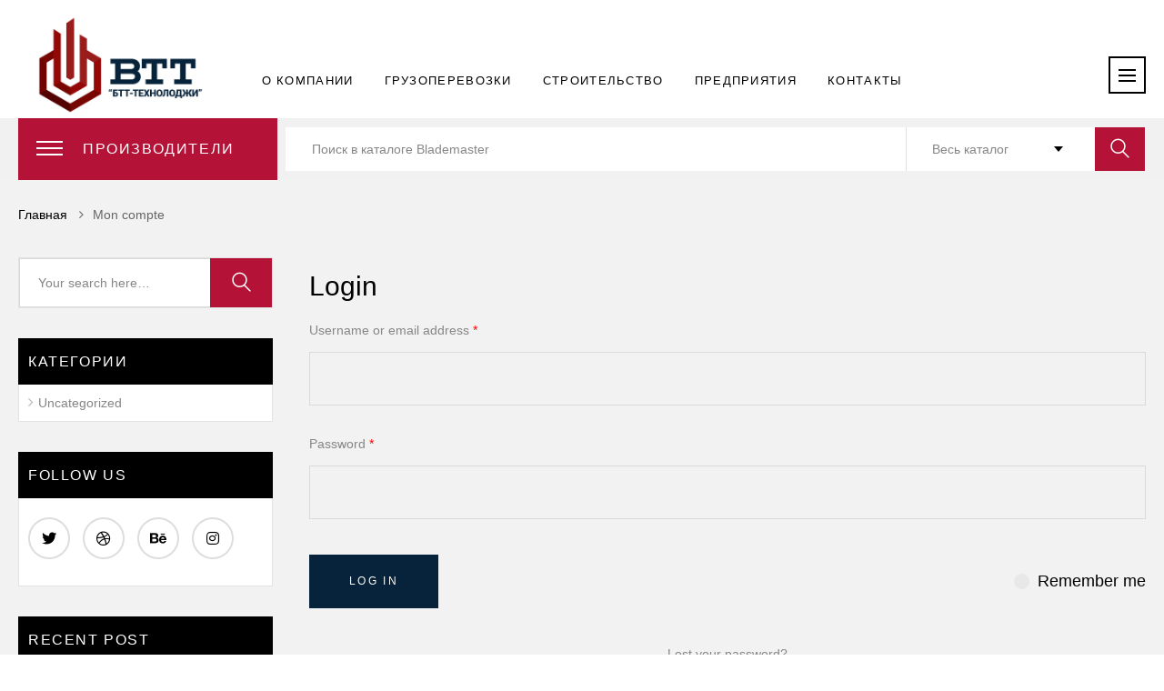

--- FILE ---
content_type: text/html; charset=UTF-8
request_url: http://beltehtorg.org/mon-compte/
body_size: 27934
content:
<!DOCTYPE html>
<html lang="ru-RU" class="no-js no-svg">
    <head>
        <meta charset="UTF-8">
        <meta name="viewport" content="width=device-width, initial-scale=1">
        <link rel="profile" href="http://gmpg.org/xfn/11">
		<title>Mon compte | ООО &quot;БТТ-Технолоджи&quot; - Надёжный поставщик!</title>
<meta name='robots' content='max-image-preview:large' />

<!-- All In One SEO Pack 3.6.2[243,327] -->
<script type="application/ld+json" class="aioseop-schema">{"@context":"https://schema.org","@graph":[{"@type":"Organization","@id":"http://beltehtorg.org/#organization","url":"http://beltehtorg.org/","name":"ООО &quot;БТТ-Технолоджи&quot; - Надёжный поставщик!","sameAs":[]},{"@type":"WebSite","@id":"http://beltehtorg.org/#website","url":"http://beltehtorg.org/","name":"ООО &quot;БТТ-Технолоджи&quot; - Надёжный поставщик!","publisher":{"@id":"http://beltehtorg.org/#organization"}},{"@type":"WebPage","@id":"http://beltehtorg.org/mon-compte/#webpage","url":"http://beltehtorg.org/mon-compte/","inLanguage":"ru-RU","name":"Mon compte","isPartOf":{"@id":"http://beltehtorg.org/#website"},"breadcrumb":{"@id":"http://beltehtorg.org/mon-compte/#breadcrumblist"},"datePublished":"2018-10-27T07:16:35+00:00","dateModified":"2018-10-27T07:16:35+00:00"},{"@type":"BreadcrumbList","@id":"http://beltehtorg.org/mon-compte/#breadcrumblist","itemListElement":[{"@type":"ListItem","position":1,"item":{"@type":"WebPage","@id":"http://beltehtorg.org/","url":"http://beltehtorg.org/","name":"&quot;БТТ-Технолоджи&quot; - официальный дилер оборудования в РБ и РФ"}},{"@type":"ListItem","position":2,"item":{"@type":"WebPage","@id":"http://beltehtorg.org/mon-compte/","url":"http://beltehtorg.org/mon-compte/","name":"Mon compte"}}]}]}</script>
<link rel="canonical" href="http://beltehtorg.org/mon-compte/" />
<!-- All In One SEO Pack -->
<link rel='dns-prefetch' href='//maps.googleapis.com' />
<link rel='dns-prefetch' href='//fonts.googleapis.com' />
<link rel='dns-prefetch' href='//maxcdn.bootstrapcdn.com' />
<link rel="alternate" type="application/rss+xml" title="ООО &quot;БТТ-Технолоджи&quot; - Надёжный поставщик! &raquo; Лента" href="http://beltehtorg.org/feed/" />
<link rel="alternate" type="application/rss+xml" title="ООО &quot;БТТ-Технолоджи&quot; - Надёжный поставщик! &raquo; Лента комментариев" href="http://beltehtorg.org/comments/feed/" />
<link rel="alternate" type="application/rss+xml" title="ООО &quot;БТТ-Технолоджи&quot; - Надёжный поставщик! &raquo; Лента комментариев к &laquo;Mon compte&raquo;" href="http://beltehtorg.org/mon-compte/feed/" />
<script type="text/javascript">
window._wpemojiSettings = {"baseUrl":"https:\/\/s.w.org\/images\/core\/emoji\/14.0.0\/72x72\/","ext":".png","svgUrl":"https:\/\/s.w.org\/images\/core\/emoji\/14.0.0\/svg\/","svgExt":".svg","source":{"concatemoji":"http:\/\/beltehtorg.org\/wp-includes\/js\/wp-emoji-release.min.js?ver=6.3.7"}};
/*! This file is auto-generated */
!function(i,n){var o,s,e;function c(e){try{var t={supportTests:e,timestamp:(new Date).valueOf()};sessionStorage.setItem(o,JSON.stringify(t))}catch(e){}}function p(e,t,n){e.clearRect(0,0,e.canvas.width,e.canvas.height),e.fillText(t,0,0);var t=new Uint32Array(e.getImageData(0,0,e.canvas.width,e.canvas.height).data),r=(e.clearRect(0,0,e.canvas.width,e.canvas.height),e.fillText(n,0,0),new Uint32Array(e.getImageData(0,0,e.canvas.width,e.canvas.height).data));return t.every(function(e,t){return e===r[t]})}function u(e,t,n){switch(t){case"flag":return n(e,"\ud83c\udff3\ufe0f\u200d\u26a7\ufe0f","\ud83c\udff3\ufe0f\u200b\u26a7\ufe0f")?!1:!n(e,"\ud83c\uddfa\ud83c\uddf3","\ud83c\uddfa\u200b\ud83c\uddf3")&&!n(e,"\ud83c\udff4\udb40\udc67\udb40\udc62\udb40\udc65\udb40\udc6e\udb40\udc67\udb40\udc7f","\ud83c\udff4\u200b\udb40\udc67\u200b\udb40\udc62\u200b\udb40\udc65\u200b\udb40\udc6e\u200b\udb40\udc67\u200b\udb40\udc7f");case"emoji":return!n(e,"\ud83e\udef1\ud83c\udffb\u200d\ud83e\udef2\ud83c\udfff","\ud83e\udef1\ud83c\udffb\u200b\ud83e\udef2\ud83c\udfff")}return!1}function f(e,t,n){var r="undefined"!=typeof WorkerGlobalScope&&self instanceof WorkerGlobalScope?new OffscreenCanvas(300,150):i.createElement("canvas"),a=r.getContext("2d",{willReadFrequently:!0}),o=(a.textBaseline="top",a.font="600 32px Arial",{});return e.forEach(function(e){o[e]=t(a,e,n)}),o}function t(e){var t=i.createElement("script");t.src=e,t.defer=!0,i.head.appendChild(t)}"undefined"!=typeof Promise&&(o="wpEmojiSettingsSupports",s=["flag","emoji"],n.supports={everything:!0,everythingExceptFlag:!0},e=new Promise(function(e){i.addEventListener("DOMContentLoaded",e,{once:!0})}),new Promise(function(t){var n=function(){try{var e=JSON.parse(sessionStorage.getItem(o));if("object"==typeof e&&"number"==typeof e.timestamp&&(new Date).valueOf()<e.timestamp+604800&&"object"==typeof e.supportTests)return e.supportTests}catch(e){}return null}();if(!n){if("undefined"!=typeof Worker&&"undefined"!=typeof OffscreenCanvas&&"undefined"!=typeof URL&&URL.createObjectURL&&"undefined"!=typeof Blob)try{var e="postMessage("+f.toString()+"("+[JSON.stringify(s),u.toString(),p.toString()].join(",")+"));",r=new Blob([e],{type:"text/javascript"}),a=new Worker(URL.createObjectURL(r),{name:"wpTestEmojiSupports"});return void(a.onmessage=function(e){c(n=e.data),a.terminate(),t(n)})}catch(e){}c(n=f(s,u,p))}t(n)}).then(function(e){for(var t in e)n.supports[t]=e[t],n.supports.everything=n.supports.everything&&n.supports[t],"flag"!==t&&(n.supports.everythingExceptFlag=n.supports.everythingExceptFlag&&n.supports[t]);n.supports.everythingExceptFlag=n.supports.everythingExceptFlag&&!n.supports.flag,n.DOMReady=!1,n.readyCallback=function(){n.DOMReady=!0}}).then(function(){return e}).then(function(){var e;n.supports.everything||(n.readyCallback(),(e=n.source||{}).concatemoji?t(e.concatemoji):e.wpemoji&&e.twemoji&&(t(e.twemoji),t(e.wpemoji)))}))}((window,document),window._wpemojiSettings);
</script>
<style type="text/css">
img.wp-smiley,
img.emoji {
	display: inline !important;
	border: none !important;
	box-shadow: none !important;
	height: 1em !important;
	width: 1em !important;
	margin: 0 0.07em !important;
	vertical-align: -0.1em !important;
	background: none !important;
	padding: 0 !important;
}
</style>
	<link rel='stylesheet' id='wp-block-library-css' href='http://beltehtorg.org/wp-includes/css/dist/block-library/style.min.css?ver=6.3.7' type='text/css' media='all' />
<link rel='stylesheet' id='wc-block-style-css' href='http://beltehtorg.org/wp-content/plugins/woocommerce/assets/css/blocks/style.css?ver=3.6.7' type='text/css' media='all' />
<style id='classic-theme-styles-inline-css' type='text/css'>
/*! This file is auto-generated */
.wp-block-button__link{color:#fff;background-color:#32373c;border-radius:9999px;box-shadow:none;text-decoration:none;padding:calc(.667em + 2px) calc(1.333em + 2px);font-size:1.125em}.wp-block-file__button{background:#32373c;color:#fff;text-decoration:none}
</style>
<style id='global-styles-inline-css' type='text/css'>
body{--wp--preset--color--black: #000000;--wp--preset--color--cyan-bluish-gray: #abb8c3;--wp--preset--color--white: #ffffff;--wp--preset--color--pale-pink: #f78da7;--wp--preset--color--vivid-red: #cf2e2e;--wp--preset--color--luminous-vivid-orange: #ff6900;--wp--preset--color--luminous-vivid-amber: #fcb900;--wp--preset--color--light-green-cyan: #7bdcb5;--wp--preset--color--vivid-green-cyan: #00d084;--wp--preset--color--pale-cyan-blue: #8ed1fc;--wp--preset--color--vivid-cyan-blue: #0693e3;--wp--preset--color--vivid-purple: #9b51e0;--wp--preset--gradient--vivid-cyan-blue-to-vivid-purple: linear-gradient(135deg,rgba(6,147,227,1) 0%,rgb(155,81,224) 100%);--wp--preset--gradient--light-green-cyan-to-vivid-green-cyan: linear-gradient(135deg,rgb(122,220,180) 0%,rgb(0,208,130) 100%);--wp--preset--gradient--luminous-vivid-amber-to-luminous-vivid-orange: linear-gradient(135deg,rgba(252,185,0,1) 0%,rgba(255,105,0,1) 100%);--wp--preset--gradient--luminous-vivid-orange-to-vivid-red: linear-gradient(135deg,rgba(255,105,0,1) 0%,rgb(207,46,46) 100%);--wp--preset--gradient--very-light-gray-to-cyan-bluish-gray: linear-gradient(135deg,rgb(238,238,238) 0%,rgb(169,184,195) 100%);--wp--preset--gradient--cool-to-warm-spectrum: linear-gradient(135deg,rgb(74,234,220) 0%,rgb(151,120,209) 20%,rgb(207,42,186) 40%,rgb(238,44,130) 60%,rgb(251,105,98) 80%,rgb(254,248,76) 100%);--wp--preset--gradient--blush-light-purple: linear-gradient(135deg,rgb(255,206,236) 0%,rgb(152,150,240) 100%);--wp--preset--gradient--blush-bordeaux: linear-gradient(135deg,rgb(254,205,165) 0%,rgb(254,45,45) 50%,rgb(107,0,62) 100%);--wp--preset--gradient--luminous-dusk: linear-gradient(135deg,rgb(255,203,112) 0%,rgb(199,81,192) 50%,rgb(65,88,208) 100%);--wp--preset--gradient--pale-ocean: linear-gradient(135deg,rgb(255,245,203) 0%,rgb(182,227,212) 50%,rgb(51,167,181) 100%);--wp--preset--gradient--electric-grass: linear-gradient(135deg,rgb(202,248,128) 0%,rgb(113,206,126) 100%);--wp--preset--gradient--midnight: linear-gradient(135deg,rgb(2,3,129) 0%,rgb(40,116,252) 100%);--wp--preset--font-size--small: 13px;--wp--preset--font-size--medium: 20px;--wp--preset--font-size--large: 36px;--wp--preset--font-size--x-large: 42px;--wp--preset--spacing--20: 0.44rem;--wp--preset--spacing--30: 0.67rem;--wp--preset--spacing--40: 1rem;--wp--preset--spacing--50: 1.5rem;--wp--preset--spacing--60: 2.25rem;--wp--preset--spacing--70: 3.38rem;--wp--preset--spacing--80: 5.06rem;--wp--preset--shadow--natural: 6px 6px 9px rgba(0, 0, 0, 0.2);--wp--preset--shadow--deep: 12px 12px 50px rgba(0, 0, 0, 0.4);--wp--preset--shadow--sharp: 6px 6px 0px rgba(0, 0, 0, 0.2);--wp--preset--shadow--outlined: 6px 6px 0px -3px rgba(255, 255, 255, 1), 6px 6px rgba(0, 0, 0, 1);--wp--preset--shadow--crisp: 6px 6px 0px rgba(0, 0, 0, 1);}:where(.is-layout-flex){gap: 0.5em;}:where(.is-layout-grid){gap: 0.5em;}body .is-layout-flow > .alignleft{float: left;margin-inline-start: 0;margin-inline-end: 2em;}body .is-layout-flow > .alignright{float: right;margin-inline-start: 2em;margin-inline-end: 0;}body .is-layout-flow > .aligncenter{margin-left: auto !important;margin-right: auto !important;}body .is-layout-constrained > .alignleft{float: left;margin-inline-start: 0;margin-inline-end: 2em;}body .is-layout-constrained > .alignright{float: right;margin-inline-start: 2em;margin-inline-end: 0;}body .is-layout-constrained > .aligncenter{margin-left: auto !important;margin-right: auto !important;}body .is-layout-constrained > :where(:not(.alignleft):not(.alignright):not(.alignfull)){max-width: var(--wp--style--global--content-size);margin-left: auto !important;margin-right: auto !important;}body .is-layout-constrained > .alignwide{max-width: var(--wp--style--global--wide-size);}body .is-layout-flex{display: flex;}body .is-layout-flex{flex-wrap: wrap;align-items: center;}body .is-layout-flex > *{margin: 0;}body .is-layout-grid{display: grid;}body .is-layout-grid > *{margin: 0;}:where(.wp-block-columns.is-layout-flex){gap: 2em;}:where(.wp-block-columns.is-layout-grid){gap: 2em;}:where(.wp-block-post-template.is-layout-flex){gap: 1.25em;}:where(.wp-block-post-template.is-layout-grid){gap: 1.25em;}.has-black-color{color: var(--wp--preset--color--black) !important;}.has-cyan-bluish-gray-color{color: var(--wp--preset--color--cyan-bluish-gray) !important;}.has-white-color{color: var(--wp--preset--color--white) !important;}.has-pale-pink-color{color: var(--wp--preset--color--pale-pink) !important;}.has-vivid-red-color{color: var(--wp--preset--color--vivid-red) !important;}.has-luminous-vivid-orange-color{color: var(--wp--preset--color--luminous-vivid-orange) !important;}.has-luminous-vivid-amber-color{color: var(--wp--preset--color--luminous-vivid-amber) !important;}.has-light-green-cyan-color{color: var(--wp--preset--color--light-green-cyan) !important;}.has-vivid-green-cyan-color{color: var(--wp--preset--color--vivid-green-cyan) !important;}.has-pale-cyan-blue-color{color: var(--wp--preset--color--pale-cyan-blue) !important;}.has-vivid-cyan-blue-color{color: var(--wp--preset--color--vivid-cyan-blue) !important;}.has-vivid-purple-color{color: var(--wp--preset--color--vivid-purple) !important;}.has-black-background-color{background-color: var(--wp--preset--color--black) !important;}.has-cyan-bluish-gray-background-color{background-color: var(--wp--preset--color--cyan-bluish-gray) !important;}.has-white-background-color{background-color: var(--wp--preset--color--white) !important;}.has-pale-pink-background-color{background-color: var(--wp--preset--color--pale-pink) !important;}.has-vivid-red-background-color{background-color: var(--wp--preset--color--vivid-red) !important;}.has-luminous-vivid-orange-background-color{background-color: var(--wp--preset--color--luminous-vivid-orange) !important;}.has-luminous-vivid-amber-background-color{background-color: var(--wp--preset--color--luminous-vivid-amber) !important;}.has-light-green-cyan-background-color{background-color: var(--wp--preset--color--light-green-cyan) !important;}.has-vivid-green-cyan-background-color{background-color: var(--wp--preset--color--vivid-green-cyan) !important;}.has-pale-cyan-blue-background-color{background-color: var(--wp--preset--color--pale-cyan-blue) !important;}.has-vivid-cyan-blue-background-color{background-color: var(--wp--preset--color--vivid-cyan-blue) !important;}.has-vivid-purple-background-color{background-color: var(--wp--preset--color--vivid-purple) !important;}.has-black-border-color{border-color: var(--wp--preset--color--black) !important;}.has-cyan-bluish-gray-border-color{border-color: var(--wp--preset--color--cyan-bluish-gray) !important;}.has-white-border-color{border-color: var(--wp--preset--color--white) !important;}.has-pale-pink-border-color{border-color: var(--wp--preset--color--pale-pink) !important;}.has-vivid-red-border-color{border-color: var(--wp--preset--color--vivid-red) !important;}.has-luminous-vivid-orange-border-color{border-color: var(--wp--preset--color--luminous-vivid-orange) !important;}.has-luminous-vivid-amber-border-color{border-color: var(--wp--preset--color--luminous-vivid-amber) !important;}.has-light-green-cyan-border-color{border-color: var(--wp--preset--color--light-green-cyan) !important;}.has-vivid-green-cyan-border-color{border-color: var(--wp--preset--color--vivid-green-cyan) !important;}.has-pale-cyan-blue-border-color{border-color: var(--wp--preset--color--pale-cyan-blue) !important;}.has-vivid-cyan-blue-border-color{border-color: var(--wp--preset--color--vivid-cyan-blue) !important;}.has-vivid-purple-border-color{border-color: var(--wp--preset--color--vivid-purple) !important;}.has-vivid-cyan-blue-to-vivid-purple-gradient-background{background: var(--wp--preset--gradient--vivid-cyan-blue-to-vivid-purple) !important;}.has-light-green-cyan-to-vivid-green-cyan-gradient-background{background: var(--wp--preset--gradient--light-green-cyan-to-vivid-green-cyan) !important;}.has-luminous-vivid-amber-to-luminous-vivid-orange-gradient-background{background: var(--wp--preset--gradient--luminous-vivid-amber-to-luminous-vivid-orange) !important;}.has-luminous-vivid-orange-to-vivid-red-gradient-background{background: var(--wp--preset--gradient--luminous-vivid-orange-to-vivid-red) !important;}.has-very-light-gray-to-cyan-bluish-gray-gradient-background{background: var(--wp--preset--gradient--very-light-gray-to-cyan-bluish-gray) !important;}.has-cool-to-warm-spectrum-gradient-background{background: var(--wp--preset--gradient--cool-to-warm-spectrum) !important;}.has-blush-light-purple-gradient-background{background: var(--wp--preset--gradient--blush-light-purple) !important;}.has-blush-bordeaux-gradient-background{background: var(--wp--preset--gradient--blush-bordeaux) !important;}.has-luminous-dusk-gradient-background{background: var(--wp--preset--gradient--luminous-dusk) !important;}.has-pale-ocean-gradient-background{background: var(--wp--preset--gradient--pale-ocean) !important;}.has-electric-grass-gradient-background{background: var(--wp--preset--gradient--electric-grass) !important;}.has-midnight-gradient-background{background: var(--wp--preset--gradient--midnight) !important;}.has-small-font-size{font-size: var(--wp--preset--font-size--small) !important;}.has-medium-font-size{font-size: var(--wp--preset--font-size--medium) !important;}.has-large-font-size{font-size: var(--wp--preset--font-size--large) !important;}.has-x-large-font-size{font-size: var(--wp--preset--font-size--x-large) !important;}
.wp-block-navigation a:where(:not(.wp-element-button)){color: inherit;}
:where(.wp-block-post-template.is-layout-flex){gap: 1.25em;}:where(.wp-block-post-template.is-layout-grid){gap: 1.25em;}
:where(.wp-block-columns.is-layout-flex){gap: 2em;}:where(.wp-block-columns.is-layout-grid){gap: 2em;}
.wp-block-pullquote{font-size: 1.5em;line-height: 1.6;}
</style>
<link rel='stylesheet' id='contact-form-7-css' href='http://beltehtorg.org/wp-content/plugins/contact-form-7/includes/css/styles.css?ver=5.1.9' type='text/css' media='all' />
<link rel='stylesheet' id='bootstrap-datepicker3-css' href='http://beltehtorg.org/wp-content/plugins/fami-automotive/assets/vendors/bootstrap-datepicker/css/bootstrap-datepicker3.min.css?ver=6.3.7' type='text/css' media='all' />
<link rel='stylesheet' id='bootstrap-css' href='http://beltehtorg.org/wp-content/plugins/fami-automotive/assets/vendors/bootstrap/css/bootstrap.min.css?ver=6.3.7' type='text/css' media='all' />
<link rel='stylesheet' id='famiau-frontend-css' href='http://beltehtorg.org/wp-content/plugins/fami-automotive/assets/css/frontend.css?ver=6.3.7' type='text/css' media='all' />
<link rel='stylesheet' id='famibt-frontend-css' href='http://beltehtorg.org/wp-content/plugins/fami-buy-together/assets/css/frontend.css?ver=6.3.7' type='text/css' media='all' />
<link rel='stylesheet' id='famisp-frontend-css' href='http://beltehtorg.org/wp-content/plugins/fami-sales-popup/assets/css/frontend.css?ver=6.3.7' type='text/css' media='all' />
<link rel='stylesheet' id='fcb-main-css-css' href='http://beltehtorg.org/wp-content/plugins/formcraft-form-builder/assets/css/form.main.css?ver=1.2.5' type='text/css' media='all' />
<link rel='stylesheet' id='fcb-common-css-css' href='http://beltehtorg.org/wp-content/plugins/formcraft-form-builder/assets/css/common-elements.css?ver=1.2.5' type='text/css' media='all' />
<link rel='stylesheet' id='rs-plugin-settings-css' href='http://beltehtorg.org/wp-content/plugins/revslider/public/assets/css/rs6.css?ver=6.2.12' type='text/css' media='all' />
<style id='rs-plugin-settings-inline-css' type='text/css'>
#rs-demo-id {}
</style>
<link rel='stylesheet' id='vpc-css' href='http://beltehtorg.org/wp-content/plugins/visual-products-configurator-for-woocommerce/public/css/vpc-public.min.css?ver=1.0.0' type='text/css' media='all' />
<link rel='stylesheet' id='o-flexgrid-css' href='http://beltehtorg.org/wp-content/plugins/visual-products-configurator-for-woocommerce/public/../admin/css/flexiblegs.css?ver=1.0.0' type='text/css' media='all' />
<link rel='stylesheet' id='select2-css' href='http://beltehtorg.org/wp-content/plugins/woocommerce/assets/css/select2.css?ver=3.6.7' type='text/css' media='all' />
<style id='woocommerce-inline-inline-css' type='text/css'>
.woocommerce form .form-row .required { visibility: visible; }
</style>
<link rel='stylesheet' id='wookit-css-css' href='http://beltehtorg.org/wp-content/plugins/wookit/options/styles/wookit-styles.css?ver=78' type='text/css' media='all' />
<link rel='stylesheet' id='xoo-cp-style-css' href='http://beltehtorg.org/wp-content/plugins/woocommerce-cart-popup-premium/assets/css/xoo-cp-style.css?ver=1.3' type='text/css' media='all' />
<style id='xoo-cp-style-inline-css' type='text/css'>
span.xcp-chng{
			display: none;
		}a.xoo-cp-btn-vc{
			display: none;
		}a.xoo-cp-btn-ch{
			display: none;
		}.xoo-cp-variations{
			float: left;
		}.xoo-cp-adding,.xoo-cp-added{display:none!important}
		table.xoo-cp-cart tr.xoo-cp-ths{
			background-color: #eeeeee;
		}
		tr.xoo-cp-ths th{
			color: #000000;
		}
		.xoo-cp-container{
			max-width: 650px;
			background-color: #ffffff;
			background-image: url();
		}
		.xoo-cp-container , li.xoo-cp-rel-sing h3 , li.xoo-cp-rel-sing .product_price , input.xoo-cp-qty , li.xoo-cp-rel-sing .amount , .xoo-cp-empct , .xoo-cp-ptitle a{
			color: #000000
		}
		.xcp-chng ,.xoo-cp-qtybox{
    		border-color: #000000;
		}
		input.xoo-cp-qty{
			background-color: #ffffff;
		}
		.xcp-btn{
			background-color: #a46497;
			color: #ffffff;
			font-size: 14px;
			border-radius: 14px;
			border: 1px solid #a46497;
		}
		.xcp-btn:hover{
			color: #ffffff;
		}
		td.xoo-cp-pimg{
			width: 20%;
		}
		table.xoo-cp-cart , table.xoo-cp-cart td{
			border: 0;
		}
		table.xoo-cp-cart tr{
			border-top: 1px solid;
			border-bottom: 1px solid;
			border-color: #ebe9eb;
		}
		.xoo-cp-rel-sing{
		    width: 18%;
		    display: inline-block;
		    margin: 0 1%;
		    float: left;
		    text-align: center;
		}
		.xoo-cp-rel-title , .xoo-cp-rel-price .amount , .xoo-cp-rel-sing a.add_to_cart_button{
			font-size: 13px;
		}

		.xoo-cp-basket{
			background-color: #ffffff;
		}
		.xcp-bk-icon{
   			font-size: 40px;
   			color: #444444;
		}
		.xcp-bk-count{
			color: #ffffff;
			background-color: #cc0086;
		}

		span.xoo-cp-close{
			color: #000000;
		}

		.xoo-cp-hdtxt , span.xcp-rel-head{
			background-color: ;
			color: #000000;
			font-size: 16px;
		}
		
		.xoo-cp-hdtxt{
			border-bottom: 2px solid #000000;
		}

		span.xcp-rel-head{
			border-bottom: 2px solid #000000;
			border-top: 2px solid #000000;
		}

		td.xoo-cp-remove .xoo-cp-remove-pd{
			color: #ea0a0a;
		}

		table.xoo-cp-cart td.xoo-cp-ptitle{
			width: 40%;
			text-align: left;
		}
</style>
<link rel='stylesheet' id='xoo-scrollbar-style-css' href='http://beltehtorg.org/wp-content/plugins/woocommerce-cart-popup-premium/lib/scrollbar/jquery.mCustomScrollbar.min.css?ver=6.3.7' type='text/css' media='all' />
<link rel='stylesheet' id='ywctm-frontend-css' href='http://beltehtorg.org/wp-content/plugins/yith-woocommerce-catalog-mode/assets/css/frontend.min.css?ver=2.0.0' type='text/css' media='all' />
<style id='ywctm-frontend-inline-css' type='text/css'>
form.cart button.single_add_to_cart_button, form.cart .quantity, .widget.woocommerce.widget_shopping_cart{display: none !important}
</style>
<link rel='stylesheet' id='jquery-colorbox-css' href='http://beltehtorg.org/wp-content/plugins/yith-woocommerce-compare/assets/css/colorbox.css?ver=6.3.7' type='text/css' media='all' />
<link rel='stylesheet' id='azirspares-megamenu-css' href='http://beltehtorg.org/wp-content/themes/azirspares/framework/includes/megamenu/css/frontend.css?ver=6.3.7' type='text/css' media='all' />
<link rel='stylesheet' id='azirspares-toolkit-css' href='http://beltehtorg.org/wp-content/plugins/azirspares-toolkit//includes/mapper/assets/css/frontend.min.css?ver=6.3.7' type='text/css' media='all' />
<link rel='stylesheet' id='styles-w-p-t-css' href='http://beltehtorg.org/wp-content/plugins/woo-pro-table/inc/template/css/styles.css?ver=1.7' type='text/css' media='all' />
<link rel='stylesheet' id='font-awesome.min-css' href='http://beltehtorg.org/wp-content/plugins/ziss/assets/vendors/font-awesome/css/font-awesome.min.css?ver=1.1' type='text/css' media='all' />
<link rel='stylesheet' id='ziss-frontend-css' href='http://beltehtorg.org/wp-content/plugins/ziss/assets/css/frontend.css?ver=1.1' type='text/css' media='all' />
<link rel='stylesheet' id='azirspares-fonts-css' href='https://fonts.googleapis.com/css?family=Rubik%3A300%2C300i%2C400%2C400i%2C500%2C500i%2C700%2C700i%2C900%2C900i%7CRoboto%3A300%2C300i%2C400%2C400i%2C500%2C500i%2C700%2C700i&#038;subset=latin,vietnamese,cyrillic,latin-ext,greek,cyrillic-ext,greek-ext' type='text/css' media='all' />
<link rel='stylesheet' id='flaticon-css' href='http://beltehtorg.org/wp-content/themes/azirspares/assets/fonts/flaticon/flaticon.css?ver=1.0' type='text/css' media='all' />
<link rel='stylesheet' id='pe-icon-7-stroke-css' href='http://beltehtorg.org/wp-content/themes/azirspares/assets/css/pe-icon-7-stroke.css?ver=1.0' type='text/css' media='all' />
<link rel='stylesheet' id='font-awesome-css' href='https://maxcdn.bootstrapcdn.com/font-awesome/4.6.3/css/font-awesome.min.css?ver=4.6.3' type='text/css' media='all' />
<style id='font-awesome-inline-css' type='text/css'>
[data-font="FontAwesome"]:before {font-family: 'FontAwesome' !important;content: attr(data-icon) !important;speak: none !important;font-weight: normal !important;font-variant: normal !important;text-transform: none !important;line-height: 1 !important;font-style: normal !important;-webkit-font-smoothing: antialiased !important;-moz-osx-font-smoothing: grayscale !important;}
</style>
<link rel='stylesheet' id='growl-css' href='http://beltehtorg.org/wp-content/themes/azirspares/assets/css/jquery.growl.min.css?ver=1.0' type='text/css' media='all' />
<link rel='stylesheet' id='magnific-popup-css' href='http://beltehtorg.org/wp-content/themes/azirspares/assets/css/magnific-popup.css?ver=1.0' type='text/css' media='all' />
<link rel='stylesheet' id='slick-css' href='http://beltehtorg.org/wp-content/themes/azirspares/assets/css/slick.min.css?ver=1.0' type='text/css' media='all' />
<link rel='stylesheet' id='scrollbar-css' href='http://beltehtorg.org/wp-content/themes/azirspares/assets/css/jquery.scrollbar.css?ver=1.0' type='text/css' media='all' />
<link rel='stylesheet' id='chosen-css' href='http://beltehtorg.org/wp-content/themes/azirspares/assets/css/chosen.min.css?ver=1.0' type='text/css' media='all' />
<link rel='stylesheet' id='azirspares-style-css' href='http://beltehtorg.org/wp-content/themes/azirspares/assets/css/style.css?ver=1.0' type='text/css' media='all' />
<style id='azirspares-style-inline-css' type='text/css'>
.vc_custom_1545593666782{margin-right: -20px !important;margin-left: -20px !important;padding-top: 10px !important;padding-right: 46px !important;padding-bottom: 10px !important;padding-left: 46px !important;background-color: #f2f2f2 !important;}.vc_custom_1545593666782{margin-right: -20px !important;margin-left: -20px !important;padding-top: 10px !important;padding-right: 46px !important;padding-bottom: 10px !important;padding-left: 46px !important;background-color: #f2f2f2 !important;}.azirspares_custom_5c36466094863{overflow: visible !important;}@media (max-width: 1199px){.vc_custom_1545593666731{margin-right: -15px !important;margin-left: -15px !important;padding-right: 15px !important;padding-bottom: 20px !important;padding-left: 15px !important;}}.vc_custom_1543045549561 > .vc_column-inner{margin-top: -225px !important;padding-right: 20px !important;padding-bottom: 30px !important;padding-left: 20px !important;}.vc_custom_1543045549561 > .vc_column-inner{margin-top: -225px !important;padding-right: 20px !important;padding-bottom: 30px !important;padding-left: 20px !important;}@media (max-width: 1499px){.vc_custom_1543045549471 > .vc_column-inner{margin-top: 80px !important;}}@media (max-width: 1199px){.vc_custom_1543045549492 > .vc_column-inner{margin-top: 50px !important;padding-right: 15px !important;padding-left: 15px !important;}}@media (max-width: 767px){.vc_custom_1543045549542 > .vc_column-inner{padding-right: 0px !important;padding-left: 0px !important;}}.vc_custom_1543045564212 > .vc_column-inner{margin-top: -225px !important;padding-right: 20px !important;padding-bottom: 30px !important;padding-left: 20px !important;}.vc_custom_1543045564212 > .vc_column-inner{margin-top: -225px !important;padding-right: 20px !important;padding-bottom: 30px !important;padding-left: 20px !important;}@media (max-width: 1499px){.vc_custom_1543045564141 > .vc_column-inner{margin-top: 80px !important;}}@media (max-width: 1199px){.vc_custom_1543045564158 > .vc_column-inner{margin-top: 50px !important;padding-right: 15px !important;padding-left: 15px !important;}}@media (max-width: 767px){.vc_custom_1543045564193 > .vc_column-inner{margin-top: 30px !important;padding-right: 0px !important;padding-left: 0px !important;}}.vc_custom_1545577024672{margin-right: -20px !important;margin-left: -20px !important;padding-top: 38px !important;background-color: #f2f2f2 !important;}.vc_custom_1545577024672{margin-right: -20px !important;margin-left: -20px !important;padding-top: 38px !important;background-color: #f2f2f2 !important;}@media (max-width: 1199px){.vc_custom_1545577024631{margin-right: -15px !important;margin-left: -15px !important;}}@media (max-width: 991px){.vc_custom_1545577024646{padding-top: 50px !important;}}.vc_custom_1536114094007 > .vc_column-inner{padding-right: 20px !important;padding-bottom: 30px !important;padding-left: 20px !important;}.vc_custom_1536114094007 > .vc_column-inner{padding-right: 20px !important;padding-bottom: 30px !important;padding-left: 20px !important;}@media (max-width: 1199px){.vc_custom_1536114094057 > .vc_column-inner{padding-right: 15px !important;padding-left: 15px !important;}}.vc_custom_1536114191156 > .vc_column-inner{padding-right: 20px !important;padding-bottom: 30px !important;padding-left: 20px !important;}.vc_custom_1536114191156 > .vc_column-inner{padding-right: 20px !important;padding-bottom: 30px !important;padding-left: 20px !important;}@media (max-width: 1199px){.vc_custom_1536114191218 > .vc_column-inner{padding-right: 15px !important;padding-left: 15px !important;}}.vc_custom_1536114216164 > .vc_column-inner{padding-right: 20px !important;padding-bottom: 30px !important;padding-left: 20px !important;}.vc_custom_1536114216164 > .vc_column-inner{padding-right: 20px !important;padding-bottom: 30px !important;padding-left: 20px !important;}@media (max-width: 1199px){.vc_custom_1536114216202 > .vc_column-inner{padding-right: 15px !important;padding-left: 15px !important;}}.azirspares_custom_5c33d6472029f{text-align: center !important;}.azirspares_custom_5c33d647202a2{text-align: center !important;}.azirspares_custom_5c33d647202a5{text-align: center !important;}.vc_custom_1542445072825{padding-bottom: 68px !important;background-image: url(https://azirspares.famithemes.com/wp-content/uploads/2018/10/repair-bg1.jpg?id=3792) !important;}.vc_custom_1542445072825{padding-bottom: 68px !important;background-image: url(https://azirspares.famithemes.com/wp-content/uploads/2018/10/repair-bg1.jpg?id=3792) !important;}.vc_custom_1539677657155{padding-bottom: 50px !important;}.vc_custom_1539677657155{padding-bottom: 50px !important;}.azirspares_custom_5befd815ddee9{text-align: center !important;}.vc_custom_1539678622493{padding-top: 35px !important;padding-bottom: 35px !important;}.vc_custom_1539678622493{padding-top: 35px !important;padding-bottom: 35px !important;}.vc_custom_1539658417970{padding-bottom: 60px !important;}.vc_custom_1539658417970{padding-bottom: 60px !important;}.vc_custom_1539657987146{background-image: url(https://azirspares.famithemes.com/wp-content/uploads/2018/10/audio-bg-menu.jpg?id=1822) !important;}.vc_custom_1539657987146{background-image: url(https://azirspares.famithemes.com/wp-content/uploads/2018/10/audio-bg-menu.jpg?id=1822) !important;}.vc_custom_1539678960487{padding-bottom: 63px !important;}.vc_custom_1539678960487{padding-bottom: 63px !important;}.vc_custom_1539677269369{padding-top: 36px !important;padding-bottom: 36px !important;}.vc_custom_1539677269369{padding-top: 36px !important;padding-bottom: 36px !important;}.vc_custom_1539678245970{padding-bottom: 12px !important;}.vc_custom_1539678245970{padding-bottom: 12px !important;}.vc_custom_1539676439509{background-image: url(https://azirspares.famithemes.com/wp-content/uploads/2018/10/lighting-bg.jpg?id=1832) !important;}.vc_custom_1539676439509{background-image: url(https://azirspares.famithemes.com/wp-content/uploads/2018/10/lighting-bg.jpg?id=1832) !important;}.vc_custom_1539677092097{padding-top: 7px !important;padding-bottom: 7px !important;}.vc_custom_1539677092097{padding-top: 7px !important;padding-bottom: 7px !important;}.vc_custom_1539677104279{padding-top: 7px !important;padding-bottom: 7px !important;}.vc_custom_1539677104279{padding-top: 7px !important;padding-bottom: 7px !important;}.vc_custom_1539677116397{padding-top: 7px !important;padding-bottom: 7px !important;}.vc_custom_1539677116397{padding-top: 7px !important;padding-bottom: 7px !important;}.vc_custom_1539677131129{padding-top: 7px !important;padding-bottom: 7px !important;}.vc_custom_1539677131129{padding-top: 7px !important;padding-bottom: 7px !important;}.azirspares_custom_5bc59bcdbd4dc{text-align: center !important;}.vc_custom_1539676086626{padding-top: 41px !important;padding-bottom: 42px !important;}.vc_custom_1539676086626{padding-top: 41px !important;padding-bottom: 42px !important;}.vc_custom_1539674096693{padding-top: 30px !important;padding-bottom: 30px !important;}.vc_custom_1539674096693{padding-top: 30px !important;padding-bottom: 30px !important;}.vc_custom_1546654611223{padding-top: 2px !important;padding-bottom: 3px !important;}.vc_custom_1546654611223{padding-top: 2px !important;padding-bottom: 3px !important;}.vc_custom_1546659128135{padding-top: 2px !important;padding-bottom: 3px !important;}.vc_custom_1546659128135{padding-top: 2px !important;padding-bottom: 3px !important;}.vc_custom_1546659374158{padding-top: 2px !important;padding-bottom: 3px !important;}.vc_custom_1546659374158{padding-top: 2px !important;padding-bottom: 3px !important;}.vc_custom_1546658993093{padding-top: 2px !important;padding-bottom: 3px !important;}.vc_custom_1546658993093{padding-top: 2px !important;padding-bottom: 3px !important;}.vc_custom_1546659303566{padding-top: 2px !important;padding-bottom: 3px !important;}.vc_custom_1546659303566{padding-top: 2px !important;padding-bottom: 3px !important;}.vc_custom_1546659470414{padding-top: 2px !important;padding-bottom: 3px !important;}.vc_custom_1546659470414{padding-top: 2px !important;padding-bottom: 3px !important;}@media (max-width: 1199px){.vc_custom_1539398616186 > .vc_column-inner{padding-left: 15px !important;}}.vc_custom_1539395281259{padding-bottom: 40px !important;}.vc_custom_1539395281259{padding-bottom: 40px !important;}@media (max-width: 1199px){.vc_custom_1539395281289{padding-bottom: 20px !important;}}.vc_custom_1540518236832{padding-bottom: 40px !important;}.vc_custom_1540518236832{padding-bottom: 40px !important;}@media (max-width: 1199px){.vc_custom_1540518236884{padding-bottom: 20px !important;}}
 .azirspares-banner.style4 .banner-inner .button, .post-password-form input[type="submit"]:hover, .woocommerce-error .button:hover, .woocommerce-info .button:hover, .woocommerce-message .button:hover, .widget_shopping_cart .woocommerce-mini-cart__buttons .button.checkout, #widget-area .widget .select2-container--default .select2-selection--multiple .select2-selection__choice, .woocommerce-widget-layered-nav-dropdown .woocommerce-widget-layered-nav-dropdown__submit:hover, .fami-btn:hover, .slick-dots li button:hover, .slick-dots li.slick-active button, .block-menu-bar .menu-bar:hover span, .block-search .form-search .btn-submit, .chosen-results > .scroll-element .scroll-bar:hover, .block-minicart .cart_list > .scroll-element .scroll-bar:hover, .block-minicart .link-dropdown .count, .phone-header.style4 .phone-icon span, .header-nav.style1 .vertical-wrapper.block-nav-category .block-title::before, .burger-inner > .scroll-element .scroll-bar:hover, .header.style5 .header-middle-inner, .header.style5 .sticky-cart .block-minicart .link-dropdown .count, a.backtotop, .blog-grid .datebox a, .comment-form .form-submit #submit:hover, .page-title::before, .widget-azirspares-mailchimp .newsletter-form-wrap .submit-newsletter, #widget-area .widget_product_categories .widgettitle, .woocommerce-products-header .prdctfltr_wc .prdctfltr_filter_title .prdctfltr_title_selected, #yith-wcwl-popup-message, .product-item.style-06 .product-info .product-info-inner, .product-item.style-06 .product-info .product-info-inner:before, .product-item.style-07 .product-info .title .icon::before, .product-item.style-07 .product-info .title .icon span, .product-item.style-08 .product-info, a.xoo-cp-btn-ch, a.xoo-cp-btn-vc, a.xoo-cp-btn-vc, .entry-summary .cart .single_add_to_cart_button:hover, .sticky_info_single_product .azirspares-single-add-to-cart-btn:hover, #tab-description.active::before, body.woocommerce-cart .return-to-shop a:hover, .woocommerce-cart-form .shop_table .actions button.button:hover, .wc-proceed-to-checkout .checkout-button:hover, .checkout_coupon .button:hover, #place_order:hover, #customer_login > div > h2::before, form.woocommerce-form-login .button:hover, form.register .button:hover, .woocommerce-MyAccount-content fieldset ~ p .woocommerce-Button:hover, .woocommerce-ResetPassword .form-row .woocommerce-Button:hover, .woocommerce table.wishlist_table td.product-add-to-cart a:hover, .track_order .button:hover, body.error404 .error-404 .button:hover, .azirspares-banner .button, .azirspares-custommenu.style1 .widgettitle, .azirspares-iconbox.style1 .icon::before, .azirspares-iconbox.style1 .icon span, #widget-area .widget .select2-container--default .select2-selection--multiple .select2-selection__choice, .woocommerce-widget-layered-nav-dropdown .woocommerce-widget-layered-nav-dropdown__submit, .widget_price_filter .button, .widget_price_filter .ui-slider-range, .loadmore-product:hover span:first-child, .vertical-wrapper.block-nav-category .block-title, .azirspares-verticalmenu.block-nav-category .block-title, #widget-area .widget_azirspares_nav_menu .widgettitle, .fami-prdctfltr-product-filter .prdctfltr_woocommerce.pf_default .prdctfltr_woocommerce_filter_submit, body .fami-prdctfltr-product-filter .prdctfltr_wc.prdctfltr_round .prdctfltr_filter label:hover, body .fami-prdctfltr-product-filter .prdctfltr_wc.prdctfltr_round .prdctfltr_filter label.prdctfltr_active, .hebe .tp-bullet.selected::before, .hebe .tp-bullet:hover::before, .cart-link-mobile .count, .header-mobile .vertical-wrapper.block-nav-category .block-title::before, .azirspares-iconbox.style3 .iconbox-inner, .azirspares-iconbox.style7 .button, .azirspares-iconbox.style8 .icon::before, .azirspares-iconbox.style8 .icon span, .azirspares-iconbox.style9 .iconbox-inner, .azirspares-iconbox.style11 .button, .azirspares-iconbox.style14 .icon, .azirspares-blog.style1 .datebox a, .azirspares-iconbox.style15 .button:hover, .azirspares-listing.default .button, .azirspares-listing.style2 .button:hover, .wpcf7-form .wpcf7-submit:hover, .azirspares-newsletter.default .submit-newsletter, .azirspares-newsletter.style1 .submit-newsletter, .azirspares-newsletter.style2 .widgettitle, .azirspares-popupvideo .button:hover, .azirspares-socials.default .socials-list li a::before, #popup-newsletter .newsletter-form-wrap .submit-newsletter:hover, .azirspares-tabs.default .tab-link li a:hover, .azirspares-tabs.default .tab-link li.active a, .product-item.style-07 .onsale, .famiau-single-wrap .famiau-entry-header .famiau-title .famiau-price-html, .famiau-slider-nav .slick-arrow:hover, .famiau-tabs-wrap .famiau-tabs .famiau-box .famiau-box-heading, .azirspares-pricing.default .button, .azirspares-pricing.default.featured .pricing-inner, .famiau-item .famiau-price, .famiau-my-listing-wrap .famiau-button:hover, .product-item.style-06 .product-info .title::after, .widget_search .search-form button, .header.style6 .phone-header.style1 { background-color: #b51238; } body div .ares .tp-bullet:hover, body div .ares .tp-bullet.selected, .hermes .tp-bullet::after, .hermes .tp-bullet:hover::after { background-color: #b51238 !important; } .widget_shopping_cart .woocommerce-mini-cart__buttons .button:not(.checkout):hover, a:hover, a:focus, a:active, .nav-bottom-left .slick-arrow:hover, .nav-center .slick-arrow:hover, .header-top-inner .top-bar-menu > .menu-item a:hover, .header-top-inner .top-bar-menu > .menu-item:hover > a > span, .header-top-inner .top-bar-menu > .menu-item:hover > a, .wcml-dropdown .wcml-cs-submenu li:hover > a, .box-header-nav .main-menu .menu-item:hover > a, .box-header-nav .main-menu .menu-item .submenu .menu-item:hover > a, .box-header-nav .main-menu .menu-item:hover > .toggle-submenu, .box-header-nav .main-menu > .menu-item.menu-item-right:hover > a, .azirspares-live-search-form .product-price ins, .category .chosen-container .chosen-results li.highlighted, .category .chosen-container .chosen-results li.highlighted::before, .phone-header .phone-number p:last-child, .phone-header.style5 .phone-icon span, .burger-top-menu .phone-icon, .burger-icon-menu .menu-item .icon, .burger-list-menu .menu-item.show-sub > .toggle-submenu, .burger-list-menu .menu-item.show-sub > a, .burger-list-menu .menu-item:hover > .toggle-submenu, .burger-list-menu .menu-item:hover > a, .woocommerce-widget-layered-nav-list li.chosen a, .widget_categories .cat-item.current-cat > a, .widget_pages .page_item.current_page_item > a, .widget_product_categories .cat-item.current-cat > a, #widget-area .widget_product_categories .cat-item .carets:hover, body .prdctfltr_wc.prdctfltr_round .prdctfltr_filter label:hover, body .prdctfltr_wc.prdctfltr_round .prdctfltr_filter label.prdctfltr_active, .woocommerce-products-header .prdctfltr_wc .prdctfltr_filter_title > span.prdctfltr_woocommerce_filter_title:hover, .woocommerce-products-header .prdctfltr_wc .prdctfltr_filter_title .prdctfltr_active ~ span.prdctfltr_woocommerce_filter_title, .price ins, .post-item .slick-arrow:hover, .product-item.style-07 .gallery-dots .slick-arrow:hover, .product-item.style-08 .gallery-dots .slick-arrow:hover, .product-item.style-08 .product-info .title .icon span, span.xoo-cp-close:hover, .xcp-chng:hover, a.xoo-cp-close:hover, .product-360-button a, .single-left .product-video-button a, .woocommerce-product-gallery .woocommerce-product-gallery__trigger:hover, .entry-summary .yith-wcwl-add-to-wishlist a:hover::before, .entry-summary .yith-wcwl-add-to-wishlist .add_to_wishlist:hover::before, .entry-summary .compare:hover::before, .famibt-wrap .total-price-html, .famibt-price ins, .shop_table .product-name a:not(.button):hover, .woocommerce-MyAccount-navigation > ul li.is-active a, .azirspares-banner .banner-info strong, .azirspares-banner .banner-info em, .azirspares-banner.style1 .banner-cat, .azirspares-banner.style2 .banner-inner .banner-info strong, .azirspares-banner.style2 .banner-inner .banner-info em, .azirspares-banner.style2 .title-hightlight, .azirspares-banner.style3 .title-hightlight, .azirspares-banner.style5 .title-hightlight, .azirspares-custommenu.style1 .menu > .menu-item.show-submenu > a, .azirspares-custommenu.style1 .menu > .menu-item:hover > a, .azirspares-iconbox.style2 .icon, .azirspares-iconbox.style4 .icon, .azirspares-iconbox.style5 .icon, .azirspares-iconbox.style8 .title, .azirspares-iconbox.style9 .icon span, .azirspares-iconbox.style16 .icon, #popup-newsletter .highlight, #popup-newsletter button.close:hover, .vertical-menu.default .menu-item.parent:hover > a::after, .vertical-menu.default > .menu-item:hover > a, .vertical-menu.default > .menu-item.show-submenu > a, .vertical-menu.default > .menu-item.parent:hover > a::after, .vertical-menu.default > .menu-item.show-submenu > a::after, .vertical-menu.default .menu-item.parent:hover > .toggle-submenu, .vertical-menu.default .menu-item.show-submenu > .toggle-submenu, .vertical-menu.style1 .menu-item:hover > a, .vertical-menu.style1 .menu-item.show-submenu > a, .vertical-menu.style1 .menu-item.parent:hover > a::after, .vertical-menu.style1 .menu-item.show-submenu > a::after, .vertical-menu.style1 .menu-item.parent:hover > .toggle-submenu, .vertical-menu.style1 .menu-item.show-submenu > .toggle-submenu, body .vc_toggle_default.vc_toggle_active .vc_toggle_title > h4, #order_review .shop_table tfoot tr.order-total td strong, .famiau-dealer-info .dealer-contact-unit i, .famiau-dealer-info .famiau-show-number:hover, .famiau-play-video, .famiau-filter-menu .famiau-menu-item .famiau-sub-nav .famiau-menu-item .famiau-filter-item.famiau-active-filter, .famiau-filter-menu .famiau-menu-item .famiau-sub-nav .famiau-menu-item .famiau-filter-item:hover, .header.style6 .phone-header.style1 .phone-icon span, .hurry-title span { color: #b51238; } body.wpb-js-composer .vc_tta-style-classic .vc_tta-panel.vc_active .vc_tta-panel-title > a { color: #b51238 !important; } .countdown-product .azirspares-countdown > span .number, .header.style4 .vertical-wrapper.block-nav-category .block-content, #widget-area .widget_product_categories .product-categories, body .prdctfltr_wc.prdctfltr_round .prdctfltr_filter label:hover > span::before, .product-item.style-07 .gallery-dots .slick-current img, .product-item.style-08 .gallery-dots .slick-current img, .azirspares-custommenu.style1 .widget, .woocommerce-product-gallery .flex-control-nav.flex-control-thumbs li img.flex-active, #popup-newsletter .newsletter-form-wrap .email, .azirspares-testimonial.style1 figure, .widget_azirspares_nav_menu .vertical-menu.style1, .azirspares-verticalmenu.block-nav-category .block-content, .famiau-dealer-info .famiau-show-number:hover::before { border-color: #b51238; } .hebe .tp-bullet.selected, .hebe .tp-bullet:hover { border-color: #b51238 !important; } .menu-social a:hover, .header.style5 .header-burger .burger-icon, .phone-header.style3 .phone-icon span, .famibt-wrap .btn-primary:hover, .azirspares-iconbox.default .icon span, .azirspares-socials.style1 .content-socials .socials-list li a:hover { border-color: #b51238; color: #b51238; } .nav-top-right .slick-arrow:hover, .nav-center.square .slick-arrow:hover, .azirspares-tabs.style2 .tab-link .slick-arrow:hover, body .prdctfltr_wc.prdctfltr_round .prdctfltr_filter label.prdctfltr_active > span::before, .product-item.style-01 .group-button .yith-wcwl-add-to-wishlist:hover, .product-item.style-01 .group-button .compare-button:hover, .product-item.style-01 .group-button .yith-wcqv-button:hover, .product-item.style-03 .group-button .add-to-cart:hover, .product-item.style-03 .group-button .compare-button:hover, .product-item.style-03 .group-button .yith-wcqv-button:hover, .product-item.style-04 .group-button .yith-wcwl-add-to-wishlist:hover, .product-item.style-04 .group-button .compare-button:hover, .product-item.style-04 .group-button .yith-wcqv-button:hover, .product-item.style-10 .group-button .yith-wcwl-add-to-wishlist:hover, .product-item.style-10 .group-button .compare-button:hover, .product-item.style-10 .group-button .yith-wcqv-button:hover, .product-item.list .group-button .add-to-cart:hover, .product-item.list .group-button .compare-button:hover, .product-item.list .group-button .yith-wcwl-add-to-wishlist:hover, .categories-product-woo .block-title a:hover, .categories-product-woo .slick-arrow:hover, a.dokan-btn-theme, a.dokan-btn-theme:hover, input[type="submit"].dokan-btn-theme, input[type="submit"].dokan-btn-theme:hover, .azirspares-heading.style1 .button:hover, .azirspares-listing.style2 .listing-list li:hover a, .azirspares-tabs.style1 .tab-link li a:hover, .azirspares-tabs.style1 .tab-link li.active a, .azirspares-tabs.style4 .tab-link li:hover a, .azirspares-tabs.style4 .tab-link li.active a, .azirspares-tabs.style5 .tab-link li a:hover, .azirspares-tabs.style5 .tab-link li.active a, .famiau-filter-menu > .famiau-menu-item > .famiau-filter-item.famiau-active-filter, .famiau-filter-menu > .famiau-menu-item > .famiau-filter-item:hover, .famiau-filter-menu > .famiau-menu-item:hover > .famiau-filter-item, .widget-azirspares-socials .socials-list li a:hover { background-color: #b51238; border-color: #b51238; } .azirspares-mapper .azirspares-pin .azirspares-popup-footer a:hover { background: #b51238 !important; border-color: #b51238 !important; } .azirspares-live-search-form.loading .search-box::before { border-top-color: #b51238; } .header-nav.style1 .vertical-wrapper.block-nav-category .block-title::after { border-color: transparent #b51238 transparent transparent; } .product-item.style-06 .product-info .product-info-inner:after { border-color: #b51238 transparent transparent transparent; } .blog-grid .datebox a::before, .azirspares-blog.style1 .datebox a::before { border-color: #b51238 transparent #b51238 transparent; } .blog-grid .datebox a span::before, .azirspares-blog.style1 .datebox a span::before { border-color: transparent transparent #b51238 transparent; } .azirspares-iconbox.style15 .icon .product-video-button a::after, .azirspares-popupvideo .icon .product-video-button a::after { border-color: transparent transparent transparent #b51238; } .burger-mid-menu .burger-title > span span, .menu-social h4::before, .blog-grid .title span::before, .wc-tabs li a::before, .azirspares-blog.default .post-title::before, .azirspares-blog.style1 .title span::before, .azirspares-heading.default .title span::before, .azirspares-heading.style2 .title::before, .azirspares-heading.style3 .title::before, .azirspares-heading.style4 .title::before, .azirspares-iconbox.style15 .title::before, .azirspares-iconbox.style16 .iconbox-inner::before, .azirspares-instagram .widgettitle::before, .azirspares-listing.style1 .cat-name::before, .azirspares-popupvideo .title::before, .azirspares-tabs.style4 .tab-head .title::before, .azirspares-tabs.style6 .tab-link li a::before { border-bottom-color: #b51238; } blockquote, q, .azirspares-tabs.style2 .tab-link li a::before { border-left-color: #b51238; } .azirspares-tabs.default .tab-head .title::before, h3.title-share::before { border-bottom-color: #b51238; } .famiau-slider-range-wrap .ui-slider .ui-slider-handle, .button-share:hover { background: #b51238; } .famiau-filter-box-left label::before { border-color: transparent transparent transparent #b51238; } @media (min-width: 1200px) { .header.style5 .header-position.fixed { background-color: #b51238; } } @media (max-width: 1199px) { .product-item.style-08 .product-inner::before { background-color: #b51238; } } @media (max-width: 767px) { .woocommerce-products-header .prdctfltr_wc .prdctfltr_filter_title span.prdctfltr_title_selected { background-color: #b51238; } } .phone-header.style1, .phone-header.style1.style2, .header.style6 .phone-header.style1 { background-color: #b51238; } .phone-header.style1 .phone-icon span, .phone-header.style1.style2 .phone-icon span, .header.style6 .phone-header.style1 .phone-icon span { color: #b51238; } .vc_custom_1536998902141{background-color: #141414 !important;}.vc_custom_1536998902141{background-color: #141414 !important;}.azirspares_custom_5bf22118472e4{overflow: visible !important;}@media (max-width: 1199px){.vc_custom_1536998902187{padding-top: 15px !important;}}.vc_custom_1536994165034{padding-top: 14px !important;padding-bottom: 30px !important;background-color: #141414 !important;}.vc_custom_1536994165034{padding-top: 14px !important;padding-bottom: 30px !important;background-color: #141414 !important;}.vc_custom_1536998511216 > .vc_column-inner{padding-top: 73px !important;}.vc_custom_1536998511216 > .vc_column-inner{padding-top: 73px !important;}.azirspares_custom_5bf2211847e4b{width: 31% !important}@media (max-width: 1199px){.vc_custom_1536998511256 > .vc_column-inner{padding-top: 30px !important;}.azirspares_custom_5bf2211847e4b{width: 50% !important}}@media (max-width: 991px){.azirspares_custom_5bf2211847e4b{width: 100% !important}}@media (max-width: 767px){.azirspares_custom_5bf2211847e4b{width: 100% !important}}.vc_custom_1537170599170 > .vc_column-inner{padding-top: 73px !important;}.vc_custom_1537170599170 > .vc_column-inner{padding-top: 73px !important;}.azirspares_custom_5bf22118497bc{width: 20% !important}@media (max-width: 1199px){.vc_custom_1537170599215 > .vc_column-inner{padding-top: 30px !important;padding-bottom: 22px !important;}.azirspares_custom_5bf22118497bc{width: 50% !important}}@media (max-width: 991px){.vc_custom_1537170599237 > .vc_column-inner{padding-bottom: 0px !important;}}@media (max-width: 767px){.azirspares_custom_5bf22118497bc{width: 100% !important}}.vc_custom_1536998612269 > .vc_column-inner{padding-top: 73px !important;}.vc_custom_1536998612269 > .vc_column-inner{padding-top: 73px !important;}.azirspares_custom_5bf221184c1d8{width: 17% !important}@media (max-width: 1199px){.vc_custom_1536998612304 > .vc_column-inner{padding-top: 30px !important;}.azirspares_custom_5bf221184c1d8{width: 50% !important}}@media (max-width: 767px){.azirspares_custom_5bf221184c1d8{width: 100% !important}}.vc_custom_1536998655979 > .vc_column-inner{margin-top: -23px !important;}.vc_custom_1536998655979 > .vc_column-inner{margin-top: -23px !important;}.azirspares_custom_5bf22118517cb{width: 32% !important}@media (max-width: 1199px){.vc_custom_1536998656044 > .vc_column-inner{margin-top: 0px !important;padding-top: 30px !important;}.azirspares_custom_5bf22118517cb{width: 50% !important}}@media (max-width: 991px){.azirspares_custom_5bf22118517cb{width: 100% !important}}@media (max-width: 767px){.azirspares_custom_5bf22118517cb{width: 100% !important}}.vc_custom_1536983260220{padding-top: 33px !important;padding-bottom: 40px !important;}.vc_custom_1536983260220{padding-top: 33px !important;padding-bottom: 40px !important;}@media (max-width: 1199px){.vc_custom_1536983260285{padding-top: 25px !important;padding-bottom: 25px !important;}}.vc_custom_1536983154891{margin-top: 38px !important;}.vc_custom_1536983154891{margin-top: 38px !important;}@media (max-width: 1199px){.vc_custom_1536983154936{margin-top: 20px !important;}} .vc_custom_1537000875443{background-color: #f5f5f5 !important;}.vc_custom_1537000875443{background-color: #f5f5f5 !important;}.azirspares_custom_5bf220fd65048{overflow: visible !important;}@media (max-width: 1199px){.vc_custom_1537000875503{padding-top: 15px !important;}}.vc_custom_1537000890652{padding-top: 14px !important;padding-bottom: 30px !important;background-color: #f5f5f5 !important;}.vc_custom_1537000890652{padding-top: 14px !important;padding-bottom: 30px !important;background-color: #f5f5f5 !important;}.vc_custom_1536998511216 > .vc_column-inner{padding-top: 73px !important;}.vc_custom_1536998511216 > .vc_column-inner{padding-top: 73px !important;}.azirspares_custom_5bf220fd67b60{width: 31% !important}@media (max-width: 1199px){.vc_custom_1536998511256 > .vc_column-inner{padding-top: 30px !important;}.azirspares_custom_5bf220fd67b60{width: 50% !important}}@media (max-width: 991px){.azirspares_custom_5bf220fd67b60{width: 100% !important}}@media (max-width: 767px){.azirspares_custom_5bf220fd67b60{width: 100% !important}}.vc_custom_1537170696671 > .vc_column-inner{padding-top: 73px !important;}.vc_custom_1537170696671 > .vc_column-inner{padding-top: 73px !important;}.azirspares_custom_5bf220fd6d56c{width: 20% !important}@media (max-width: 1199px){.vc_custom_1537170696718 > .vc_column-inner{padding-top: 30px !important;padding-bottom: 22px !important;}.azirspares_custom_5bf220fd6d56c{width: 50% !important}}@media (max-width: 991px){.vc_custom_1537170696738 > .vc_column-inner{padding-bottom: 0px !important;}}@media (max-width: 767px){.azirspares_custom_5bf220fd6d56c{width: 100% !important}}.vc_custom_1536998612269 > .vc_column-inner{padding-top: 73px !important;}.vc_custom_1536998612269 > .vc_column-inner{padding-top: 73px !important;}.azirspares_custom_5bf220fd6d5ec{width: 17% !important}@media (max-width: 1199px){.vc_custom_1536998612304 > .vc_column-inner{padding-top: 30px !important;}.azirspares_custom_5bf220fd6d5ec{width: 50% !important}}@media (max-width: 767px){.azirspares_custom_5bf220fd6d5ec{width: 100% !important}}.vc_custom_1536998655979 > .vc_column-inner{margin-top: -23px !important;}.vc_custom_1536998655979 > .vc_column-inner{margin-top: -23px !important;}.azirspares_custom_5bf220fd6d669{width: 32% !important}@media (max-width: 1199px){.vc_custom_1536998656044 > .vc_column-inner{margin-top: 0px !important;padding-top: 30px !important;}.azirspares_custom_5bf220fd6d669{width: 50% !important}}@media (max-width: 991px){.azirspares_custom_5bf220fd6d669{width: 100% !important}}@media (max-width: 767px){.azirspares_custom_5bf220fd6d669{width: 100% !important}}.vc_custom_1537000741073{padding-top: 33px !important;padding-bottom: 40px !important;}.vc_custom_1537000741073{padding-top: 33px !important;padding-bottom: 40px !important;}.azirspares_custom_5bf220fd6b02f{color: #666666 !important;}@media (max-width: 1199px){.vc_custom_1537000741149{padding-top: 25px !important;padding-bottom: 25px !important;}}.vc_custom_1536983154891{margin-top: 38px !important;}.vc_custom_1536983154891{margin-top: 38px !important;}@media (max-width: 1199px){.vc_custom_1536983154936{margin-top: 20px !important;}} .vc_custom_1536998902141{background-color: #141414 !important;}.vc_custom_1536998902141{background-color: #141414 !important;}.azirspares_custom_5bf220f116293{overflow: visible !important;}@media (max-width: 1199px){.vc_custom_1536998902187{padding-top: 15px !important;}}.vc_custom_1536994165034{padding-top: 14px !important;padding-bottom: 30px !important;background-color: #141414 !important;}.vc_custom_1536994165034{padding-top: 14px !important;padding-bottom: 30px !important;background-color: #141414 !important;}.vc_custom_1536998511216 > .vc_column-inner{padding-top: 73px !important;}.vc_custom_1536998511216 > .vc_column-inner{padding-top: 73px !important;}.azirspares_custom_5bf220f118d8d{width: 31% !important}@media (max-width: 1199px){.vc_custom_1536998511256 > .vc_column-inner{padding-top: 30px !important;}.azirspares_custom_5bf220f118d8d{width: 50% !important}}@media (max-width: 991px){.azirspares_custom_5bf220f118d8d{width: 100% !important}}@media (max-width: 767px){.azirspares_custom_5bf220f118d8d{width: 100% !important}}.vc_custom_1537170599170 > .vc_column-inner{padding-top: 73px !important;}.vc_custom_1537170599170 > .vc_column-inner{padding-top: 73px !important;}.azirspares_custom_5bf220f123967{width: 20% !important}@media (max-width: 1199px){.vc_custom_1537170599215 > .vc_column-inner{padding-top: 30px !important;padding-bottom: 22px !important;}.azirspares_custom_5bf220f123967{width: 50% !important}}@media (max-width: 991px){.vc_custom_1537170599237 > .vc_column-inner{padding-bottom: 0px !important;}}@media (max-width: 767px){.azirspares_custom_5bf220f123967{width: 100% !important}}.vc_custom_1536998612269 > .vc_column-inner{padding-top: 73px !important;}.vc_custom_1536998612269 > .vc_column-inner{padding-top: 73px !important;}.azirspares_custom_5bf220f128f5c{width: 17% !important}@media (max-width: 1199px){.vc_custom_1536998612304 > .vc_column-inner{padding-top: 30px !important;}.azirspares_custom_5bf220f128f5c{width: 50% !important}}@media (max-width: 767px){.azirspares_custom_5bf220f128f5c{width: 100% !important}}.vc_custom_1536998655979 > .vc_column-inner{margin-top: -23px !important;}.vc_custom_1536998655979 > .vc_column-inner{margin-top: -23px !important;}.azirspares_custom_5bf220f12c03b{width: 32% !important}@media (max-width: 1199px){.vc_custom_1536998656044 > .vc_column-inner{margin-top: 0px !important;padding-top: 30px !important;}.azirspares_custom_5bf220f12c03b{width: 50% !important}}@media (max-width: 991px){.azirspares_custom_5bf220f12c03b{width: 100% !important}}@media (max-width: 767px){.azirspares_custom_5bf220f12c03b{width: 100% !important}}.vc_custom_1536983260220{padding-top: 33px !important;padding-bottom: 40px !important;}.vc_custom_1536983260220{padding-top: 33px !important;padding-bottom: 40px !important;}@media (max-width: 1199px){.vc_custom_1536983260285{padding-top: 25px !important;padding-bottom: 25px !important;}}.vc_custom_1536983154891{margin-top: 38px !important;}.vc_custom_1536983154891{margin-top: 38px !important;}@media (max-width: 1199px){.vc_custom_1536983154936{margin-top: 20px !important;}} .vc_custom_1540973211090{padding-top: 65px !important;background-color: #f5f5f5 !important;}.vc_custom_1540973211090{padding-top: 65px !important;background-color: #f5f5f5 !important;}@media (max-width: 1199px){.vc_custom_1540973211130{padding-top: 55px !important;}}.vc_custom_1536979917173{border-top-width: 1px !important;padding-top: 10px !important;padding-bottom: 10px !important;background-color: #f5f5f5 !important;border-top-color: #e0e0e0 !important;border-top-style: solid !important;}.vc_custom_1536979917173{border-top-width: 1px !important;padding-top: 10px !important;padding-bottom: 10px !important;background-color: #f5f5f5 !important;border-top-color: #e0e0e0 !important;border-top-style: solid !important;}.vc_custom_1536919552541 > .vc_column-inner{padding-bottom: 30px !important;}.vc_custom_1536919552541 > .vc_column-inner{padding-bottom: 30px !important;}.azirspares_custom_5bd9629ea48cd{width: 41% !important}@media (max-width: 991px){.azirspares_custom_5bd9629ea48cd{width: 100% !important}}.vc_custom_1536975694046 > .vc_column-inner{padding-bottom: 30px !important;padding-left: 130px !important;}.vc_custom_1536975694046 > .vc_column-inner{padding-bottom: 30px !important;padding-left: 130px !important;}.azirspares_custom_5bd9629ea49c3{width: 32% !important}@media (max-width: 1499px){.vc_custom_1536975694082 > .vc_column-inner{padding-left: 15px !important;}.azirspares_custom_5bd9629ea49c3{width: 25% !important}}@media (max-width: 991px){.azirspares_custom_5bd9629ea49c3{width: 100% !important}}.vc_custom_1536975734536 > .vc_column-inner{padding-bottom: 30px !important;}.vc_custom_1536975734536 > .vc_column-inner{padding-bottom: 30px !important;}.azirspares_custom_5bd9629ea4a7c{width: 27% !important}@media (max-width: 1499px){.azirspares_custom_5bd9629ea4a7c{width: 34% !important}}@media (max-width: 991px){.azirspares_custom_5bd9629ea4a7c{width: 100% !important}}.vc_custom_1536979995367{margin-top: 39px !important;}.vc_custom_1536979995367{margin-top: 39px !important;}.azirspares_custom_5bd9629ea494c{letter-spacing: 0.1em !important;}@media (max-width: 1199px){.vc_custom_1536979995397{margin-top: 25px !important;}}.vc_custom_1539069790394{padding-bottom: 35px !important;}.vc_custom_1539069790394{padding-bottom: 35px !important;}@media (max-width: 1199px){.vc_custom_1539069790485{padding-bottom: 25px !important;}}.vc_custom_1537170136550{padding-bottom: 40px !important;}.vc_custom_1537170136550{padding-bottom: 40px !important;}@media (max-width: 1199px){.vc_custom_1537170136581{padding-bottom: 25px !important;}}@media (max-width: 991px){.azirspares_custom_5bd9629ea4bab > .vc_column-inner{text-align: center !important;}}.azirspares_custom_5bd9629ea4c21 > .vc_column-inner{text-align: right !important;}@media (max-width: 991px){.azirspares_custom_5bd9629ea4c21 > .vc_column-inner{text-align: center !important;}}.vc_custom_1536919445528{padding-top: 22px !important;}.vc_custom_1536919445528{padding-top: 22px !important;}@media (max-width: 991px){.vc_custom_1536919445589{padding-top: 0px !important;}.azirspares_custom_5bd9629ea4be6{text-align: center !important;}} .vc_custom_1540973226674{padding-top: 65px !important;background-color: #141414 !important;}.vc_custom_1540973226674{padding-top: 65px !important;background-color: #141414 !important;}@media (max-width: 1199px){.vc_custom_1540973226709{padding-top: 55px !important;}}.vc_custom_1536919298494{border-top-width: 1px !important;padding-top: 10px !important;padding-bottom: 10px !important;background-color: #141414 !important;border-top-color: #232323 !important;border-top-style: solid !important;}.vc_custom_1536919298494{border-top-width: 1px !important;padding-top: 10px !important;padding-bottom: 10px !important;background-color: #141414 !important;border-top-color: #232323 !important;border-top-style: solid !important;}.vc_custom_1536919552541 > .vc_column-inner{padding-bottom: 30px !important;}.vc_custom_1536919552541 > .vc_column-inner{padding-bottom: 30px !important;}.azirspares_custom_5bd962ae3da07{width: 41% !important}@media (max-width: 991px){.azirspares_custom_5bd962ae3da07{width: 100% !important}}.vc_custom_1536975694046 > .vc_column-inner{padding-bottom: 30px !important;padding-left: 130px !important;}.vc_custom_1536975694046 > .vc_column-inner{padding-bottom: 30px !important;padding-left: 130px !important;}.azirspares_custom_5bd962ae3daf4{width: 32% !important}@media (max-width: 1499px){.vc_custom_1536975694082 > .vc_column-inner{padding-left: 15px !important;}.azirspares_custom_5bd962ae3daf4{width: 25% !important}}@media (max-width: 991px){.azirspares_custom_5bd962ae3daf4{width: 100% !important}}.vc_custom_1536975734536 > .vc_column-inner{padding-bottom: 30px !important;}.vc_custom_1536975734536 > .vc_column-inner{padding-bottom: 30px !important;}.azirspares_custom_5bd962ae3dbaa{width: 27% !important}@media (max-width: 1499px){.azirspares_custom_5bd962ae3dbaa{width: 34% !important}}@media (max-width: 991px){.azirspares_custom_5bd962ae3dbaa{width: 100% !important}}.vc_custom_1536919820664{margin-top: 39px !important;}.vc_custom_1536919820664{margin-top: 39px !important;}.azirspares_custom_5bd962ae3da80{letter-spacing: 0.1em !important;}@media (max-width: 1199px){.vc_custom_1536919820714{margin-top: 25px !important;}}.vc_custom_1539069811549{padding-bottom: 35px !important;}.vc_custom_1539069811549{padding-bottom: 35px !important;}@media (max-width: 1199px){.vc_custom_1539069811641{padding-bottom: 25px !important;}}.vc_custom_1537170030835{padding-bottom: 40px !important;}.vc_custom_1537170030835{padding-bottom: 40px !important;}@media (max-width: 1199px){.vc_custom_1537170030874{padding-bottom: 25px !important;}}@media (max-width: 991px){.azirspares_custom_5bd962ae3dcb5 > .vc_column-inner{text-align: center !important;}}.azirspares_custom_5bd962ae3dd2b > .vc_column-inner{text-align: right !important;}@media (max-width: 991px){.azirspares_custom_5bd962ae3dd2b > .vc_column-inner{text-align: center !important;}}.vc_custom_1536919445528{padding-top: 22px !important;}.vc_custom_1536919445528{padding-top: 22px !important;}@media (max-width: 991px){.vc_custom_1536919445589{padding-top: 0px !important;}.azirspares_custom_5bd962ae3dcef{text-align: center !important;}} .vc_custom_1540950953148{margin-right: -20px !important;margin-left: -20px !important;padding-top: 72px !important;padding-bottom: 50px !important;background-color: #f5f5f5 !important;}.vc_custom_1540950953148{margin-right: -20px !important;margin-left: -20px !important;padding-top: 72px !important;padding-bottom: 50px !important;background-color: #f5f5f5 !important;}@media (max-width: 1499px){.vc_custom_1540950953163{padding-top: 65px !important;}}@media (max-width: 1199px){.vc_custom_1540950953176{margin-right: -15px !important;margin-left: -15px !important;padding-top: 45px !important;padding-bottom: 30px !important;}}.vc_custom_1536825957728{border-top-width: 1px !important;background-color: #f5f5f5 !important;border-top-color: #dbdbdb !important;border-top-style: solid !important;}.vc_custom_1536825957728{border-top-width: 1px !important;background-color: #f5f5f5 !important;border-top-color: #dbdbdb !important;border-top-style: solid !important;}.vc_custom_1535162234879 > .vc_column-inner{padding-right: 20px !important;padding-left: 20px !important;}.vc_custom_1535162234879 > .vc_column-inner{padding-right: 20px !important;padding-left: 20px !important;}@media (max-width: 1199px){.vc_custom_1535162234895 > .vc_column-inner{padding-right: 15px !important;padding-left: 15px !important;}}@media (max-width: 991px){.vc_custom_1535162234901 > .vc_column-inner{padding-bottom: 30px !important;}}.vc_custom_1535162203896 > .vc_column-inner{padding-right: 20px !important;padding-left: 20px !important;}.vc_custom_1535162203896 > .vc_column-inner{padding-right: 20px !important;padding-left: 20px !important;}@media (max-width: 1199px){.vc_custom_1535162203917 > .vc_column-inner{padding-right: 15px !important;padding-left: 15px !important;}.azirspares_custom_5bd90bac3ac86{width: 22% !important}}@media (max-width: 991px){.vc_custom_1535162203929 > .vc_column-inner{padding-bottom: 30px !important;}.azirspares_custom_5bd90bac3ac86{width: 50% !important}}@media (max-width: 767px){.azirspares_custom_5bd90bac3ac86{width: 100% !important}}.vc_custom_1535162162854 > .vc_column-inner{padding-right: 20px !important;padding-left: 20px !important;}.vc_custom_1535162162854 > .vc_column-inner{padding-right: 20px !important;padding-left: 20px !important;}@media (max-width: 1199px){.vc_custom_1535162162870 > .vc_column-inner{padding-right: 15px !important;padding-left: 15px !important;}.azirspares_custom_5bd90bac3ad03{width: 18% !important}}@media (max-width: 991px){.azirspares_custom_5bd90bac3ad03{width: 50% !important}}@media (max-width: 767px){.vc_custom_1535162162887 > .vc_column-inner{padding-bottom: 30px !important;}.azirspares_custom_5bd90bac3ad03{width: 100% !important}}.vc_custom_1535161960207 > .vc_column-inner{padding-right: 20px !important;padding-left: 20px !important;}.vc_custom_1535161960207 > .vc_column-inner{padding-right: 20px !important;padding-left: 20px !important;}@media (max-width: 1199px){.vc_custom_1535161960237 > .vc_column-inner{padding-right: 15px !important;padding-left: 15px !important;}.azirspares_custom_5bd90bac3ad7d{width: 35% !important}}@media (max-width: 991px){.azirspares_custom_5bd90bac3ad7d{width: 50% !important}}@media (max-width: 767px){.azirspares_custom_5bd90bac3ad7d{width: 100% !important}}.vc_custom_1536827085720{padding-bottom: 17px !important;}.vc_custom_1536827085720{padding-bottom: 17px !important;}@media (max-width: 1199px){.vc_custom_1536827085755{padding-bottom: 7px !important;}}.vc_custom_1536827252390{padding-bottom: 22px !important;}.vc_custom_1536827252390{padding-bottom: 22px !important;}.vc_custom_1536827274243{padding-bottom: 22px !important;}.vc_custom_1536827274243{padding-bottom: 22px !important;}.vc_custom_1536827225372{padding-bottom: 12px !important;}.vc_custom_1536827225372{padding-bottom: 12px !important;}@media (max-width: 1199px){.vc_custom_1536827225396{padding-bottom: 3px !important;}}.vc_custom_1536825301941{padding-bottom: 28px !important;}.vc_custom_1536825301941{padding-bottom: 28px !important;}.azirspares_custom_5bd90bac3aea2{width: 62% !important}@media (max-width: 991px){.vc_custom_1535168359625 > .vc_column-inner{padding-top: 21px !important;}.azirspares_custom_5bd90bac3aea2{width: 100% !important}}.vc_custom_1535167814162 > .vc_column-inner{padding-top: 21px !important;padding-bottom: 21px !important;}.vc_custom_1535167814162 > .vc_column-inner{padding-top: 21px !important;padding-bottom: 21px !important;}.azirspares_custom_5bd90bac3af17{width: 20% !important}@media (max-width: 991px){.azirspares_custom_5bd90bac3af17{width: 50% !important}}.vc_custom_1536826086945 > .vc_column-inner{border-left-width: 1px !important;padding-top: 21px !important;padding-bottom: 21px !important;border-left-color: #dbdbdb !important;border-left-style: solid !important;}.vc_custom_1536826086945 > .vc_column-inner{border-left-width: 1px !important;padding-top: 21px !important;padding-bottom: 21px !important;border-left-color: #dbdbdb !important;border-left-style: solid !important;}.azirspares_custom_5bd90bac3af8d{width: 18% !important}@media (max-width: 991px){.vc_custom_1536826087001 > .vc_column-inner{border-left-width: 0px !important;}.azirspares_custom_5bd90bac3af8d{width: 50% !important}}@media (max-width: 991px){.azirspares_custom_5bd90bac3aedd{text-align: center !important;}}@media (max-width: 991px){.azirspares_custom_5bd90bac3af52{text-align: right !important;}}@media (max-width: 991px){.azirspares_custom_5bd90bac3afc8{text-align: left !important;}} .vc_custom_1545534940902{background-color: #07233b !important;}.vc_custom_1545534940902{background-color: #07233b !important;}.vc_custom_1545534611393{border-top-width: 1px !important;background-color: #07233b !important;border-top-color: #232323 !important;border-top-style: solid !important;}.vc_custom_1545534611393{border-top-width: 1px !important;background-color: #07233b !important;border-top-color: #232323 !important;border-top-style: solid !important;}.vc_custom_1542706756469 > .vc_column-inner{padding-top: 50px !important;padding-bottom: 30px !important;}.vc_custom_1542706756469 > .vc_column-inner{padding-top: 50px !important;padding-bottom: 30px !important;}@media (max-width: 991px){.vc_custom_1542706756427 > .vc_column-inner{padding-bottom: 0px !important;}}.vc_custom_1542706740699 > .vc_column-inner{border-right-width: 1px !important;border-left-width: 1px !important;padding-top: 50px !important;padding-right: 40px !important;padding-bottom: 30px !important;padding-left: 40px !important;border-left-color: #232323 !important;border-left-style: solid !important;border-right-color: #232323 !important;border-right-style: solid !important;}.vc_custom_1542706740699 > .vc_column-inner{border-right-width: 1px !important;border-left-width: 1px !important;padding-top: 50px !important;padding-right: 40px !important;padding-bottom: 30px !important;padding-left: 40px !important;border-left-color: #232323 !important;border-left-style: solid !important;border-right-color: #232323 !important;border-right-style: solid !important;}@media (max-width: 1499px){.vc_custom_1542706740599 > .vc_column-inner{padding-right: 20px !important;padding-left: 20px !important;}}@media (max-width: 1199px){.vc_custom_1542706740626 > .vc_column-inner{padding-right: 15px !important;padding-left: 15px !important;}}@media (max-width: 991px){.vc_custom_1542706740649 > .vc_column-inner{border-right-width: 0px !important;border-left-width: 0px !important;padding-top: 25px !important;padding-bottom: 25px !important;}}.vc_custom_1542706775321 > .vc_column-inner{border-right-width: 1px !important;border-left-width: 1px !important;padding-top: 50px !important;padding-bottom: 30px !important;padding-left: 40px !important;}.vc_custom_1542706775321 > .vc_column-inner{border-right-width: 1px !important;border-left-width: 1px !important;padding-top: 50px !important;padding-bottom: 30px !important;padding-left: 40px !important;}@media (max-width: 1499px){.vc_custom_1542706775229 > .vc_column-inner{padding-left: 20px !important;}}@media (max-width: 1199px){.vc_custom_1542706775252 > .vc_column-inner{padding-left: 15px !important;}}@media (max-width: 991px){.vc_custom_1542706775273 > .vc_column-inner{padding-top: 0px !important;}}.vc_custom_1693488199579{margin-bottom: 15px !important;}.vc_custom_1693488199579{margin-bottom: 15px !important;}.vc_custom_1545535280802{padding-bottom: 26px !important;}.vc_custom_1545535280802{padding-bottom: 26px !important;}.vc_custom_1546941206567{padding-bottom: 26px !important;}.vc_custom_1546941206567{padding-bottom: 26px !important;}.vc_custom_1545536263993{padding-bottom: 8px !important;}.vc_custom_1545536263993{padding-bottom: 8px !important;}.vc_custom_1620125758525{padding-bottom: 22px !important;}.vc_custom_1620125758525{padding-bottom: 22px !important;}.vc_custom_1546932221771{padding-bottom: 22px !important;}.vc_custom_1546932221771{padding-bottom: 22px !important;}.vc_custom_1741262691610{padding-bottom: 22px !important;}.vc_custom_1741262691610{padding-bottom: 22px !important;}.vc_custom_1545536275731{padding-bottom: 8px !important;}.vc_custom_1545536275731{padding-bottom: 8px !important;}.azirspares_custom_67c98f696048d{width: 62% !important}@media (max-width: 991px){.vc_custom_1535168359625 > .vc_column-inner{padding-top: 21px !important;}.azirspares_custom_67c98f696048d{width: 100% !important}}.vc_custom_1535167814162 > .vc_column-inner{padding-top: 21px !important;padding-bottom: 21px !important;}.vc_custom_1535167814162 > .vc_column-inner{padding-top: 21px !important;padding-bottom: 21px !important;}.azirspares_custom_67c98f696048f{width: 20% !important}@media (max-width: 991px){.azirspares_custom_67c98f696048f{width: 50% !important}}.vc_custom_1535168392546 > .vc_column-inner{border-left-width: 1px !important;padding-top: 21px !important;padding-bottom: 21px !important;border-left-color: #232323 !important;border-left-style: solid !important;}.vc_custom_1535168392546 > .vc_column-inner{border-left-width: 1px !important;padding-top: 21px !important;padding-bottom: 21px !important;border-left-color: #232323 !important;border-left-style: solid !important;}.azirspares_custom_67c98f6960490{width: 18% !important}@media (max-width: 991px){.vc_custom_1535168392571 > .vc_column-inner{border-left-width: 0px !important;}.azirspares_custom_67c98f6960490{width: 50% !important}}@media (max-width: 991px){.azirspares_custom_67c98f696048e{text-align: center !important;}}@media (max-width: 991px){.azirspares_custom_67c98f6960491{text-align: left !important;}}.vc_custom_1545534940902{background-color: #07233b !important;}.vc_custom_1545534940902{background-color: #07233b !important;}.vc_custom_1545534611393{border-top-width: 1px !important;background-color: #07233b !important;border-top-color: #232323 !important;border-top-style: solid !important;}.vc_custom_1545534611393{border-top-width: 1px !important;background-color: #07233b !important;border-top-color: #232323 !important;border-top-style: solid !important;}.vc_custom_1542706756469 > .vc_column-inner{padding-top: 50px !important;padding-bottom: 30px !important;}.vc_custom_1542706756469 > .vc_column-inner{padding-top: 50px !important;padding-bottom: 30px !important;}@media (max-width: 991px){.vc_custom_1542706756427 > .vc_column-inner{padding-bottom: 0px !important;}}.vc_custom_1542706740699 > .vc_column-inner{border-right-width: 1px !important;border-left-width: 1px !important;padding-top: 50px !important;padding-right: 40px !important;padding-bottom: 30px !important;padding-left: 40px !important;border-left-color: #232323 !important;border-left-style: solid !important;border-right-color: #232323 !important;border-right-style: solid !important;}.vc_custom_1542706740699 > .vc_column-inner{border-right-width: 1px !important;border-left-width: 1px !important;padding-top: 50px !important;padding-right: 40px !important;padding-bottom: 30px !important;padding-left: 40px !important;border-left-color: #232323 !important;border-left-style: solid !important;border-right-color: #232323 !important;border-right-style: solid !important;}@media (max-width: 1499px){.vc_custom_1542706740599 > .vc_column-inner{padding-right: 20px !important;padding-left: 20px !important;}}@media (max-width: 1199px){.vc_custom_1542706740626 > .vc_column-inner{padding-right: 15px !important;padding-left: 15px !important;}}@media (max-width: 991px){.vc_custom_1542706740649 > .vc_column-inner{border-right-width: 0px !important;border-left-width: 0px !important;padding-top: 25px !important;padding-bottom: 25px !important;}}.vc_custom_1542706775321 > .vc_column-inner{border-right-width: 1px !important;border-left-width: 1px !important;padding-top: 50px !important;padding-bottom: 30px !important;padding-left: 40px !important;}.vc_custom_1542706775321 > .vc_column-inner{border-right-width: 1px !important;border-left-width: 1px !important;padding-top: 50px !important;padding-bottom: 30px !important;padding-left: 40px !important;}@media (max-width: 1499px){.vc_custom_1542706775229 > .vc_column-inner{padding-left: 20px !important;}}@media (max-width: 1199px){.vc_custom_1542706775252 > .vc_column-inner{padding-left: 15px !important;}}@media (max-width: 991px){.vc_custom_1542706775273 > .vc_column-inner{padding-top: 0px !important;}}.vc_custom_1693488199579{margin-bottom: 15px !important;}.vc_custom_1693488199579{margin-bottom: 15px !important;}.vc_custom_1545535280802{padding-bottom: 26px !important;}.vc_custom_1545535280802{padding-bottom: 26px !important;}.vc_custom_1546941206567{padding-bottom: 26px !important;}.vc_custom_1546941206567{padding-bottom: 26px !important;}.vc_custom_1545536263993{padding-bottom: 8px !important;}.vc_custom_1545536263993{padding-bottom: 8px !important;}.vc_custom_1620125758525{padding-bottom: 22px !important;}.vc_custom_1620125758525{padding-bottom: 22px !important;}.vc_custom_1546932221771{padding-bottom: 22px !important;}.vc_custom_1546932221771{padding-bottom: 22px !important;}.vc_custom_1741262691610{padding-bottom: 22px !important;}.vc_custom_1741262691610{padding-bottom: 22px !important;}.vc_custom_1545536275731{padding-bottom: 8px !important;}.vc_custom_1545536275731{padding-bottom: 8px !important;}.azirspares_custom_67c98f696048d{width: 62% !important}@media (max-width: 991px){.vc_custom_1535168359625 > .vc_column-inner{padding-top: 21px !important;}.azirspares_custom_67c98f696048d{width: 100% !important}}.vc_custom_1535167814162 > .vc_column-inner{padding-top: 21px !important;padding-bottom: 21px !important;}.vc_custom_1535167814162 > .vc_column-inner{padding-top: 21px !important;padding-bottom: 21px !important;}.azirspares_custom_67c98f696048f{width: 20% !important}@media (max-width: 991px){.azirspares_custom_67c98f696048f{width: 50% !important}}.vc_custom_1535168392546 > .vc_column-inner{border-left-width: 1px !important;padding-top: 21px !important;padding-bottom: 21px !important;border-left-color: #232323 !important;border-left-style: solid !important;}.vc_custom_1535168392546 > .vc_column-inner{border-left-width: 1px !important;padding-top: 21px !important;padding-bottom: 21px !important;border-left-color: #232323 !important;border-left-style: solid !important;}.azirspares_custom_67c98f6960490{width: 18% !important}@media (max-width: 991px){.vc_custom_1535168392571 > .vc_column-inner{border-left-width: 0px !important;}.azirspares_custom_67c98f6960490{width: 50% !important}}@media (max-width: 991px){.azirspares_custom_67c98f696048e{text-align: center !important;}}@media (max-width: 991px){.azirspares_custom_67c98f6960491{text-align: left !important;}}
</style>
<link rel='stylesheet' id='azirspares-main-style-css' href='http://beltehtorg.org/wp-content/themes/azirspares/style.css?ver=6.3.7' type='text/css' media='all' />
<link rel='stylesheet' id='wookit-slick-css-css' href='http://beltehtorg.org/wp-content/plugins/wookit/functions/carousel/slick.css?ver=6.3.7' type='text/css' media='all' />
<link rel='stylesheet' id='wookit-slick-theme-css' href='http://beltehtorg.org/wp-content/plugins/wookit/functions/carousel/slick-theme.css?ver=6.3.7' type='text/css' media='all' />
<link rel='stylesheet' id='wookit-carouselcss-css' href='http://beltehtorg.org/wp-content/plugins/wookit/functions/carousel/carousel.css?ver=6.3.7' type='text/css' media='all' />
<script type='text/javascript' src='http://beltehtorg.org/wp-includes/js/jquery/jquery.min.js?ver=3.7.0' id='jquery-core-js'></script>
<script type='text/javascript' src='http://beltehtorg.org/wp-includes/js/jquery/jquery-migrate.min.js?ver=3.4.1' id='jquery-migrate-js'></script>
<script type='text/javascript' id='azirspares-live-search-js-extra'>
/* <![CDATA[ */
var azirspares_ajax_live_search = {"ajaxurl":"http:\/\/beltehtorg.org\/wp-admin\/admin-ajax.php","security":"2baa266d82","view_all_text":"View All","product_matches_text":"Product Matches","results_text":"Results","azirspares_live_search_min_characters":"3","limit_char_message":"Please enter at least 3 characters to search"};
/* ]]> */
</script>
<script type='text/javascript' src='http://beltehtorg.org/wp-content/plugins/azirspares-toolkit/includes/admin/live-search/live-search.js?ver=1.0' id='azirspares-live-search-js'></script>
<script type='text/javascript' src='http://beltehtorg.org/wp-content/plugins/fami-automotive/assets/vendors/lazyload/lazyload.min.js' id='lazyload-js'></script>
<script type='text/javascript' src='http://beltehtorg.org/wp-content/plugins/fami-automotive/assets/vendors/bootstrap-datepicker/js/bootstrap-datepicker.min.js' id='bootstrap-datepicker-js'></script>
<script type='text/javascript' id='famiau-frontend-js-extra'>
/* <![CDATA[ */
var famiau = {"ajaxurl":"http:\/\/beltehtorg.org\/wp-admin\/admin-ajax.php","security":"d0d6f620ef","is_account_page":"no","filter_groups_collapse_num":"4","price_format":"%1$s%2$s","text":{"all":"All","select_model":"Select model","no_model_to_select":"No model to select","expand_search":"Expand Search [+]","collapse_search":"Collapse Search [-]","confirm_del_my_listing":"Are you sure you want to delete this listing? YOU CAN NOT BE UNDONE!","confirm_sold_my_listing":"Are you sure you want to change this listing status to sold? YOU CAN NOT BE UNDONE!","enter_location":"Enter a location"},"html":{"clear_popup_select":"<div class=\"famiau-filter-bottom-nav\"><a class=\"famiau-clear-popup-select\"><span class=\"famiau-bottom-nav-text\">Clear Selected<\/span><\/a><\/div>"}};
/* ]]> */
</script>
<script type='text/javascript' src='http://beltehtorg.org/wp-content/plugins/fami-automotive/assets/js/frontend.js' id='famiau-frontend-js'></script>
<script type='text/javascript' src='http://beltehtorg.org/wp-content/plugins/fami-buy-together/assets/vendors/jquery-lazy/jquery.lazy.min.js' id='lazy-js'></script>
<script type='text/javascript' id='famibt-frontend-js-extra'>
/* <![CDATA[ */
var famibt = {"ajaxurl":"http:\/\/beltehtorg.org\/wp-admin\/admin-ajax.php","security":"44ac42ca72","text":{"for_num_of_items":"For {{number}} item(s)","add_to_cart_text":"\u0414\u043e\u0431\u0430\u0432\u0438\u0442\u044c \u0432\u0441\u0451 \u0432 \u043a\u043e\u0440\u0437\u0438\u043d\u0443","adding_to_cart_text":"\u0414\u043e\u0431\u0430\u0432\u0438\u0442\u044c \u0432 \u043a\u043e\u0440\u0437\u0438\u043d\u0443","view_cart":"\u041f\u0440\u043e\u0441\u043c\u043e\u0442\u0440 \u043a\u043e\u0440\u0437\u0438\u043d\u044b","no_product_selected_text":"\u0412\u044b\u0431\u0435\u0440\u0438\u0442\u0435 \u043e\u0434\u0438\u043d \u043f\u0440\u043e\u0434\u0443\u043a\u0442","add_to_cart_success":"{{number}} product(s) was successfully added to your cart.","add_to_cart_fail_single":"One product is out of stock.","add_to_cart_fail_plural":"{{number}} products were out of stocks."},"price_format":"%1$s%2$s","price_decimals":"2","price_thousand_separator":",","price_decimal_separator":".","currency_symbol":"\u20bd","wc_tax_enabled":"","cart_url":"http:\/\/beltehtorg.org\/cart-2\/","ex_tax_or_vat":""};
/* ]]> */
</script>
<script type='text/javascript' src='http://beltehtorg.org/wp-content/plugins/fami-buy-together/assets/js/frontend.js' id='famibt-frontend-js'></script>
<script type='text/javascript' id='famisp-frontend-js-extra'>
/* <![CDATA[ */
var famisp = {"ajaxurl":"http:\/\/beltehtorg.org\/wp-admin\/admin-ajax.php","security":"cd68f7e6ea","sales_popup_data":{"famisp_enable_sales_popup":"no","famisp_disable_sales_popup_mobile":"yes","famisp_popup_text":"Someone in {address} purchased a {product_name} <small>About {purchased_time} {time_unit} ago<\/small>","famisp_min_time":"5000","famisp_max_time":"20000","famisp_products":[],"famisp_products_ids":"","famisp_enable_ran_buy_time_in_sec":"yes","famisp_min_random_buy_time_in_sec":"0","famisp_max_random_buy_time_in_sec":"59","famisp_enable_ran_buy_time_in_min":"yes","famisp_min_random_buy_time_in_min":"1","famisp_max_random_buy_time_in_min":"59","famisp_enable_ran_buy_time_in_hour":"yes","famisp_min_random_buy_time_in_hour":"1","famisp_max_random_buy_time_in_hour":"47","famisp_enable_ran_buy_time_in_day":"yes","famisp_min_random_buy_time_in_day":"2","famisp_max_random_buy_time_in_day":"10","all_addresses":["\u0412\u0432\u0435\u0434\u0438\u0442\u0435 \u0430\u0434\u0440\u0435\u0441"]},"text":{"second":"second","seconds":"seconds","minute":"minute","minutes":"minutes","hour":"hour","hours":"hours","day":"day","days":"days"},"price_format":"%1$s%2$s","price_decimals":"2","price_thousand_separator":",","price_decimal_separator":".","currency_symbol":"\u20bd","wc_tax_enabled":"","cart_url":"http:\/\/beltehtorg.org\/cart-2\/"};
/* ]]> */
</script>
<script type='text/javascript' src='http://beltehtorg.org/wp-content/plugins/fami-sales-popup/assets/js/frontend.js' id='famisp-frontend-js'></script>
<script type='text/javascript' src='http://beltehtorg.org/wp-content/plugins/visual-products-configurator-for-woocommerce/public/js/accounting.min.js?ver=3.3.2' id='vpc-accounting-js'></script>
<script type='text/javascript' id='vpc-public-js-extra'>
/* <![CDATA[ */
var ajax_object = {"ajax_url":"http:\/\/beltehtorg.org\/wp-admin\/admin-ajax.php"};
/* ]]> */
</script>
<script type='text/javascript' src='http://beltehtorg.org/wp-content/plugins/visual-products-configurator-for-woocommerce/public/js/vpc-public.js?ver=3.3.2' id='vpc-public-js'></script>
<script type='text/javascript' src='http://beltehtorg.org/wp-content/plugins/visual-products-configurator-for-woocommerce/public/js/wp-js-hooks.min.js?ver=3.3.2' id='wp-js-hooks-js'></script>
<script type='text/javascript' src='http://beltehtorg.org/wp-content/plugins/wookit/options/scripts/wookit-scripts.js?ver=48' id='wookit-js-js'></script>
<script type='text/javascript' src='http://beltehtorg.org/wp-content/plugins/woocommerce-cart-popup-premium/lib/scrollbar/jquery.mCustomScrollbar.concat.min.js?ver=6.3.7' id='xoo-scrollbar-js-js'></script>
<script type='text/javascript' src='http://beltehtorg.org/wp-content/plugins/woo-pro-table/inc/template/js/script.js?ver=1.7' id='script-w-p-t-js'></script>
<script type='text/javascript' src='//maps.googleapis.com/maps/api/js?key=AIzaSyAPRQjZt-fxJpr0i3pT2U7-LtHTuveptQY&#038;ver=6.3.7' id='gmap-js'></script>
<script type='text/javascript' src='http://beltehtorg.org/wp-content/plugins/wookit/functions/carousel/slick.min.js?ver=6.3.7' id='wookit-slick-js-js'></script>
<script type='text/javascript' src='http://beltehtorg.org/wp-content/plugins/wookit/functions/carousel/carouselhandler.js?ver=6.3.7' id='wookit-carouselhandler-js'></script>
<link rel="https://api.w.org/" href="http://beltehtorg.org/wp-json/" /><link rel="alternate" type="application/json" href="http://beltehtorg.org/wp-json/wp/v2/pages/2400" /><link rel="EditURI" type="application/rsd+xml" title="RSD" href="http://beltehtorg.org/xmlrpc.php?rsd" />
<meta name="generator" content="WordPress 6.3.7" />
<meta name="generator" content="WooCommerce 3.6.7" />
<link rel='shortlink' href='http://beltehtorg.org/?p=2400' />
<link rel="alternate" type="application/json+oembed" href="http://beltehtorg.org/wp-json/oembed/1.0/embed?url=http%3A%2F%2Fbeltehtorg.org%2Fmon-compte%2F" />
<link rel="alternate" type="text/xml+oembed" href="http://beltehtorg.org/wp-json/oembed/1.0/embed?url=http%3A%2F%2Fbeltehtorg.org%2Fmon-compte%2F&#038;format=xml" />
	<noscript><style>.woocommerce-product-gallery{ opacity: 1 !important; }</style></noscript>
	<!-- Yandex.Metrika counter by Yandex Metrica Plugin -->
<script type="text/javascript" >
    (function(m,e,t,r,i,k,a){m[i]=m[i]||function(){(m[i].a=m[i].a||[]).push(arguments)};
        m[i].l=1*new Date();k=e.createElement(t),a=e.getElementsByTagName(t)[0],k.async=1,k.src=r,a.parentNode.insertBefore(k,a)})
    (window, document, "script", "https://mc.yandex.ru/metrika/tag.js", "ym");

    ym(54209131, "init", {
        id:54209131,
        clickmap:false,
        trackLinks:true,
        accurateTrackBounce:true,
        webvisor:false,
	        });
</script>
<noscript><div><img src="https://mc.yandex.ru/watch/54209131" style="position:absolute; left:-9999px;" alt="" /></div></noscript>
<!-- /Yandex.Metrika counter -->
<meta name="generator" content="Powered by WPBakery Page Builder - drag and drop page builder for WordPress."/>
<meta name="generator" content="Powered by Slider Revolution 6.2.12 - responsive, Mobile-Friendly Slider Plugin for WordPress with comfortable drag and drop interface." />
<link rel="icon" href="http://beltehtorg.org/wp-content/uploads/2018/10/cropped-LOGO_SM2-32x32.png" sizes="32x32" />
<link rel="icon" href="http://beltehtorg.org/wp-content/uploads/2018/10/cropped-LOGO_SM2-192x192.png" sizes="192x192" />
<link rel="apple-touch-icon" href="http://beltehtorg.org/wp-content/uploads/2018/10/cropped-LOGO_SM2-180x180.png" />
<meta name="msapplication-TileImage" content="http://beltehtorg.org/wp-content/uploads/2018/10/cropped-LOGO_SM2-270x270.png" />
<script type="text/javascript">function setREVStartSize(e){
			//window.requestAnimationFrame(function() {				 
				window.RSIW = window.RSIW===undefined ? window.innerWidth : window.RSIW;	
				window.RSIH = window.RSIH===undefined ? window.innerHeight : window.RSIH;	
				try {								
					var pw = document.getElementById(e.c).parentNode.offsetWidth,
						newh;
					pw = pw===0 || isNaN(pw) ? window.RSIW : pw;
					e.tabw = e.tabw===undefined ? 0 : parseInt(e.tabw);
					e.thumbw = e.thumbw===undefined ? 0 : parseInt(e.thumbw);
					e.tabh = e.tabh===undefined ? 0 : parseInt(e.tabh);
					e.thumbh = e.thumbh===undefined ? 0 : parseInt(e.thumbh);
					e.tabhide = e.tabhide===undefined ? 0 : parseInt(e.tabhide);
					e.thumbhide = e.thumbhide===undefined ? 0 : parseInt(e.thumbhide);
					e.mh = e.mh===undefined || e.mh=="" || e.mh==="auto" ? 0 : parseInt(e.mh,0);		
					if(e.layout==="fullscreen" || e.l==="fullscreen") 						
						newh = Math.max(e.mh,window.RSIH);					
					else{					
						e.gw = Array.isArray(e.gw) ? e.gw : [e.gw];
						for (var i in e.rl) if (e.gw[i]===undefined || e.gw[i]===0) e.gw[i] = e.gw[i-1];					
						e.gh = e.el===undefined || e.el==="" || (Array.isArray(e.el) && e.el.length==0)? e.gh : e.el;
						e.gh = Array.isArray(e.gh) ? e.gh : [e.gh];
						for (var i in e.rl) if (e.gh[i]===undefined || e.gh[i]===0) e.gh[i] = e.gh[i-1];
											
						var nl = new Array(e.rl.length),
							ix = 0,						
							sl;					
						e.tabw = e.tabhide>=pw ? 0 : e.tabw;
						e.thumbw = e.thumbhide>=pw ? 0 : e.thumbw;
						e.tabh = e.tabhide>=pw ? 0 : e.tabh;
						e.thumbh = e.thumbhide>=pw ? 0 : e.thumbh;					
						for (var i in e.rl) nl[i] = e.rl[i]<window.RSIW ? 0 : e.rl[i];
						sl = nl[0];									
						for (var i in nl) if (sl>nl[i] && nl[i]>0) { sl = nl[i]; ix=i;}															
						var m = pw>(e.gw[ix]+e.tabw+e.thumbw) ? 1 : (pw-(e.tabw+e.thumbw)) / (e.gw[ix]);					
						newh =  (e.gh[ix] * m) + (e.tabh + e.thumbh);
					}				
					if(window.rs_init_css===undefined) window.rs_init_css = document.head.appendChild(document.createElement("style"));					
					document.getElementById(e.c).height = newh+"px";
					window.rs_init_css.innerHTML += "#"+e.c+"_wrapper { height: "+newh+"px }";				
				} catch(e){
					console.log("Failure at Presize of Slider:" + e)
				}					   
			//});
		  };</script>
<style id="kirki-inline-styles"></style><noscript><style> .wpb_animate_when_almost_visible { opacity: 1; }</style></noscript>
    </head>
<body class="page-template-default page page-id-2400 woocommerce-account woocommerce-page woocommerce-no-js Azirspares-1.1.3 wpb-js-composer js-comp-ver-6.2.0 vc_responsive" >
<header id="header" class="header style3 header-sticky">
            <div class="header-wrap-stick" style="height:130px;>
        <div class="header-position">
            <div class="header-middle">
                <div class="container">
                    <div class="azirspares-menu-wapper"></div>
                    <div class="header-middle-inner">
                        <div class="header-logo">
                            <a href="http://beltehtorg.org/"><img style="width:228px" alt="ООО &quot;БТТ-Технолоджи&quot; - Надёжный поставщик!" src="http://beltehtorg.org/wp-content/uploads/2018/10/Beltechtorg.logo44.jpg" class="logo" /></a>                        </div>
                        <div class="box-header-nav">
                            <ul id="menu-primary-menu" class="clone-main-menu azirspares-clone-mobile-menu azirspares-nav main-menu"><li id="menu-item-4424" class="menu-item menu-item-type-custom menu-item-object-custom menu-item-4424"><a class="azirspares-menu-item-title" title="О компании" href="http://beltehtorg.org/о%20компании">О компании</a></li>
<li id="menu-item-5388" class="menu-item menu-item-type-post_type menu-item-object-page menu-item-5388"><a class="azirspares-menu-item-title" title="Грузоперевозки" href="http://beltehtorg.org/%d0%b3%d1%80%d1%83%d0%b7%d0%be%d0%bf%d0%b5%d1%80%d0%b5%d0%b2%d0%be%d0%b7%d0%ba%d0%b8/">Грузоперевозки</a></li>
<li id="menu-item-5642" class="menu-item menu-item-type-post_type menu-item-object-page menu-item-5642"><a class="azirspares-menu-item-title" title="Строительство" href="http://beltehtorg.org/construction/">Строительство</a></li>
<li id="menu-item-4440" class="menu-item menu-item-type-post_type menu-item-object-megamenu menu-item-4440 parent parent-megamenu item-megamenu menu-item-has-children"><a class="azirspares-menu-item-title" title="Предприятия">Предприятия</a><span class="toggle-submenu"></span><div style="width:1170px;" class="submenu megamenu"><div class="vc_row wpb_row vc_row-fluid"><div class="wpb_column vc_column_container vc_col-sm-12"><div class="vc_column-inner"><div class="wpb_wrapper">
	<div class="wpb_text_column wpb_content_element azirspares_custom_5c59cd458a47f " >
		<div class="wpb_wrapper">
			<p>Выбор компании</p>

		</div>
	</div>
</div></div></div></div><div class="vc_row wpb_row vc_row-fluid demo-item azirspares_custom_5c59cd458a482"><div class="wpb_column vc_column_container vc_col-sm-3"><div class="vc_column-inner"><div class="wpb_wrapper">
	<div  class="wpb_single_image wpb_content_element vc_align_left shadow-img azirspares_custom_5c59cd458a483 famiau_custom_5c59cd457c197">
		
		<figure class="wpb_wrapper vc_figure">
			<div class="vc_single_image-wrapper   vc_box_border_grey"><figure><img width="280" height="100" src="data:image/svg+xml;charset=utf-8,%3Csvg%20xmlns%3D%27http%3A%2F%2Fwww.w3.org%2F2000%2Fsvg%27%20viewBox%3D%270%200%20280%20100%27%2F%3E" class="vc_single_image-img attachment-full lazy" alt="" decoding="async" loading="lazy" data-src="http://beltehtorg.org/wp-content/uploads/2019/01/belomo_logo.jpg" /></figure></div>
		</figure>
	</div>

	<div  class="wpb_single_image wpb_content_element vc_align_left shadow-img azirspares_custom_5c59cd458a484 famiau_custom_5c59cd457c19a">
		
		<figure class="wpb_wrapper vc_figure">
			<a href="http://beltehtorg.org/blademaster-2/" target="_self" class="vc_single_image-wrapper   vc_box_border_grey"><figure><img width="280" height="100" src="data:image/svg+xml;charset=utf-8,%3Csvg%20xmlns%3D%27http%3A%2F%2Fwww.w3.org%2F2000%2Fsvg%27%20viewBox%3D%270%200%20280%20100%27%2F%3E" class="vc_single_image-img attachment-full lazy" alt="" decoding="async" loading="lazy" data-src="http://beltehtorg.org/wp-content/uploads/2018/12/blademaster_1.jpg" /></figure></a>
		</figure>
	</div>

	<div  class="wpb_single_image wpb_content_element vc_align_left shadow-img azirspares_custom_5c59cd458a485 famiau_custom_5c59cd457c19b">
		
		<figure class="wpb_wrapper vc_figure">
			<a href="http://beltehtorg.org/zlatmash/" target="_self" class="vc_single_image-wrapper   vc_box_border_grey"><figure><img width="280" height="100" src="data:image/svg+xml;charset=utf-8,%3Csvg%20xmlns%3D%27http%3A%2F%2Fwww.w3.org%2F2000%2Fsvg%27%20viewBox%3D%270%200%20280%20100%27%2F%3E" class="vc_single_image-img attachment-full lazy" alt="" decoding="async" loading="lazy" data-src="http://beltehtorg.org/wp-content/uploads/2018/12/zlatmash_1.jpg" /></figure></a>
		</figure>
	</div>
</div></div></div><div class="wpb_column vc_column_container vc_col-sm-3"><div class="vc_column-inner"><div class="wpb_wrapper">
	<div  class="wpb_single_image wpb_content_element vc_align_left shadow-img azirspares_custom_5c59cd458a486 famiau_custom_5c59cd457c19c">
		
		<figure class="wpb_wrapper vc_figure">
			<a href="http://beltehtorg.org/gefest/" target="_self" class="vc_single_image-wrapper   vc_box_border_grey"><figure><img width="280" height="100" src="data:image/svg+xml;charset=utf-8,%3Csvg%20xmlns%3D%27http%3A%2F%2Fwww.w3.org%2F2000%2Fsvg%27%20viewBox%3D%270%200%20280%20100%27%2F%3E" class="vc_single_image-img attachment-full lazy" alt="" decoding="async" loading="lazy" data-src="http://beltehtorg.org/wp-content/uploads/2018/12/gefest_1.jpg" /></figure></a>
		</figure>
	</div>

	<div  class="wpb_single_image wpb_content_element vc_align_left shadow-img azirspares_custom_5c59cd458a487 famiau_custom_5c59cd457c19d">
		
		<figure class="wpb_wrapper vc_figure">
			<a href="http://beltehtorg.org/hartalega/" target="_self" class="vc_single_image-wrapper   vc_box_border_grey"><figure><img width="280" height="100" src="data:image/svg+xml;charset=utf-8,%3Csvg%20xmlns%3D%27http%3A%2F%2Fwww.w3.org%2F2000%2Fsvg%27%20viewBox%3D%270%200%20280%20100%27%2F%3E" class="vc_single_image-img attachment-full lazy" alt="" decoding="async" loading="lazy" data-src="http://beltehtorg.org/wp-content/uploads/2018/12/hartalega_1.jpg" /></figure></a>
		</figure>
	</div>

	<div  class="wpb_single_image wpb_content_element vc_align_left shadow-img azirspares_custom_5c59cd458a488 famiau_custom_5c59cd457c19e">
		
		<figure class="wpb_wrapper vc_figure">
			<a href="http://beltehtorg.org/ice-peak/" target="_self" class="vc_single_image-wrapper   vc_box_border_grey"><figure><img width="280" height="100" src="data:image/svg+xml;charset=utf-8,%3Csvg%20xmlns%3D%27http%3A%2F%2Fwww.w3.org%2F2000%2Fsvg%27%20viewBox%3D%270%200%20280%20100%27%2F%3E" class="vc_single_image-img attachment-full lazy" alt="" decoding="async" loading="lazy" data-src="http://beltehtorg.org/wp-content/uploads/2018/12/kolomienskiie_kraski_1.jpg" /></figure></a>
		</figure>
	</div>
</div></div></div><div class="wpb_column vc_column_container vc_col-sm-3"><div class="vc_column-inner"><div class="wpb_wrapper">
	<div  class="wpb_single_image wpb_content_element vc_align_left shadow-img azirspares_custom_5c59cd458a489 famiau_custom_5c59cd457c19f">
		
		<figure class="wpb_wrapper vc_figure">
			<a href="http://beltehtorg.org/zencha/" target="_self" class="vc_single_image-wrapper   vc_box_border_grey"><figure><img width="280" height="100" src="data:image/svg+xml;charset=utf-8,%3Csvg%20xmlns%3D%27http%3A%2F%2Fwww.w3.org%2F2000%2Fsvg%27%20viewBox%3D%270%200%20280%20100%27%2F%3E" class="vc_single_image-img attachment-full lazy" alt="" decoding="async" loading="lazy" data-src="http://beltehtorg.org/wp-content/uploads/2019/01/zencha_logo.jpg" /></figure></a>
		</figure>
	</div>

	<div  class="wpb_single_image wpb_content_element vc_align_left shadow-img azirspares_custom_5c59cd458a48a famiau_custom_5c59cd457c1a0">
		
		<figure class="wpb_wrapper vc_figure">
			<a href="http://beltehtorg.org/olsa/" target="_self" class="vc_single_image-wrapper   vc_box_border_grey"><figure><img width="280" height="100" src="data:image/svg+xml;charset=utf-8,%3Csvg%20xmlns%3D%27http%3A%2F%2Fwww.w3.org%2F2000%2Fsvg%27%20viewBox%3D%270%200%20280%20100%27%2F%3E" class="vc_single_image-img attachment-full lazy" alt="" decoding="async" loading="lazy" data-src="http://beltehtorg.org/wp-content/uploads/2018/12/olsa_1.jpg" /></figure></a>
		</figure>
	</div>

	<div  class="wpb_single_image wpb_content_element vc_align_left shadow-img azirspares_custom_5c59cd458a48b famiau_custom_5c59cd457c1a1">
		
		<figure class="wpb_wrapper vc_figure">
			<a href="http://beltehtorg.org/brtz/" target="_self" class="vc_single_image-wrapper   vc_box_border_grey"><figure><img width="280" height="100" src="data:image/svg+xml;charset=utf-8,%3Csvg%20xmlns%3D%27http%3A%2F%2Fwww.w3.org%2F2000%2Fsvg%27%20viewBox%3D%270%200%20280%20100%27%2F%3E" class="vc_single_image-img attachment-full lazy" alt="" decoding="async" loading="lazy" data-src="http://beltehtorg.org/wp-content/uploads/2019/01/Brz_logo.jpg" /></figure></a>
		</figure>
	</div>
</div></div></div><div class="wpb_column vc_column_container vc_col-sm-3"><div class="vc_column-inner"><div class="wpb_wrapper">
	<div  class="wpb_single_image wpb_content_element vc_align_left shadow-img azirspares_custom_5c59cd458a48c famiau_custom_5c59cd457c1a2">
		
		<figure class="wpb_wrapper vc_figure">
			<a href="http://beltehtorg.org/yugagaz/" target="_self" class="vc_single_image-wrapper   vc_box_border_grey"><figure><img width="280" height="100" src="data:image/svg+xml;charset=utf-8,%3Csvg%20xmlns%3D%27http%3A%2F%2Fwww.w3.org%2F2000%2Fsvg%27%20viewBox%3D%270%200%20280%20100%27%2F%3E" class="vc_single_image-img attachment-full lazy" alt="" decoding="async" loading="lazy" data-src="http://beltehtorg.org/wp-content/uploads/2019/01/Ugagaz_logo.jpg" /></figure></a>
		</figure>
	</div>

	<div  class="wpb_single_image wpb_content_element vc_align_left shadow-img azirspares_custom_5c59cd458a48d famiau_custom_5c59cd457c1a3">
		
		<figure class="wpb_wrapper vc_figure">
			<a href="http://beltehtorg.org/novogas/" target="_self" class="vc_single_image-wrapper   vc_box_border_grey"><figure><img width="280" height="100" src="data:image/svg+xml;charset=utf-8,%3Csvg%20xmlns%3D%27http%3A%2F%2Fwww.w3.org%2F2000%2Fsvg%27%20viewBox%3D%270%200%20280%20100%27%2F%3E" class="vc_single_image-img attachment-full lazy" alt="" decoding="async" loading="lazy" data-src="http://beltehtorg.org/wp-content/uploads/2019/01/novogaz_logo.jpg" /></figure></a>
		</figure>
	</div>

	<div  class="wpb_single_image wpb_content_element vc_align_left shadow-img azirspares_custom_5c59cd458a48e famiau_custom_5c59cd457c1a4">
		
		<figure class="wpb_wrapper vc_figure">
			<div class="vc_single_image-wrapper   vc_box_border_grey"><figure><img width="280" height="100" src="data:image/svg+xml;charset=utf-8,%3Csvg%20xmlns%3D%27http%3A%2F%2Fwww.w3.org%2F2000%2Fsvg%27%20viewBox%3D%270%200%20280%20100%27%2F%3E" class="vc_single_image-img attachment-full lazy" alt="" decoding="async" loading="lazy" data-src="http://beltehtorg.org/wp-content/uploads/2019/01/mezon_logo.jpg" /></figure></div>
		</figure>
	</div>
</div></div></div></div></div></li>
<li id="menu-item-5435" class="menu-item menu-item-type-post_type menu-item-object-page menu-item-5435"><a class="azirspares-menu-item-title" title="Контакты" href="http://beltehtorg.org/contact/">Контакты</a></li>
</ul>                        </div>
                                <div class="block-search">
            <form role="search" method="get" action="http://beltehtorg.org/"
                  class="form-search block-search-form azirspares-live-search-form">
                <div class="form-content search-box results-search">
                    <div class="inner">
                        <input autocomplete="off" type="text" class="searchfield txt-livesearch input" name="s"
                               value=""
                               placeholder="Поиск в каталоге Blademaster">
                    </div>
                </div>
				                    <input type="hidden" name="post_type" value="product"/>
                    <input type="hidden" name="taxonomy" value="product_cat">
                    <div class="category">
						<select  name='product_cat' id='169753742' class='category-search-option' tabindex="1">
	<option value='0'>Весь каталог</option>
	<option class="level-0" value="toolsaccessories">Инструменты и аксессуары</option>
	<option class="level-1" value="gauging-accessories">&nbsp;&nbsp;&nbsp;Калибровка и станки</option>
	<option class="level-1" value="wheel-dressing-systems">&nbsp;&nbsp;&nbsp;Персональные станки</option>
	<option class="level-1" value="figure-skate-sharpening">&nbsp;&nbsp;&nbsp;Профильная правка</option>
	<option class="level-1" value="boot-expander-tools-and-accessories">&nbsp;&nbsp;&nbsp;Увеличение загрузки</option>
	<option class="level-0" value="machine">Машины и оборудование</option>
	<option class="level-1" value="two_station">&nbsp;&nbsp;&nbsp;Двухстационные машины</option>
	<option class="level-1" value="riveting_equipment">&nbsp;&nbsp;&nbsp;Клепальное оборудование</option>
	<option class="level-1" value="single_station">&nbsp;&nbsp;&nbsp;Одностанционные машины</option>
	<option class="level-1" value="portable_machines">&nbsp;&nbsp;&nbsp;Портативные машины</option>
	<option class="level-1" value="dust_collection_and_air_filtration">&nbsp;&nbsp;&nbsp;Системы фильтрации</option>
	<option class="level-1" value="drying_equipment_for_skates_and_gloves">&nbsp;&nbsp;&nbsp;Сушильное оборудование</option>
	<option class="level-1" value="three_station">&nbsp;&nbsp;&nbsp;Трёхстанционные машины</option>
	<option class="level-2" value="branded_cars">&nbsp;&nbsp;&nbsp;&nbsp;&nbsp;&nbsp;Брендированные машины</option>
	<option class="level-1" value="equipment_for_maintenance_and_care_of_skates">&nbsp;&nbsp;&nbsp;Уход за коньками</option>
	<option class="level-0" value="retail">Розничная торговля</option>
	<option class="level-1" value="promotional-products">&nbsp;&nbsp;&nbsp;Рекламная продукция</option>
	<option class="level-1" value="repair-and-maintenance">&nbsp;&nbsp;&nbsp;Ремонт и техническое обслуживание</option>
	<option class="level-0" value="grinding">Точильные принадлежности</option>
	<option class="level-1" value="almaz_sh">&nbsp;&nbsp;&nbsp;Алмазы и шпиндели</option>
	<option class="level-1" value="filters-and-glide">&nbsp;&nbsp;&nbsp;Фильтры и накладки</option>
	<option class="level-1" value="hand-hones-and-cleaners">&nbsp;&nbsp;&nbsp;Чистящие средства</option>
	<option class="level-1" value="shlif_kr">&nbsp;&nbsp;&nbsp;Шлифовальные круги</option>
</select>
                    </div>
				                <button type="submit" class="btn-submit">
                    <span class="flaticon-magnifying-glass-browser"></span>
                </button>
            </form><!-- block search -->
			                <div class="key-word-search">
                    <span class="title-key">Ключевое слово:</span>
                    <div class="listkey-word">
													                                <a class="key-item" href="#">
									BLADEMASTER                                </a>
																				                                <a class="key-item" href="#">
									ICE PEAK                                </a>
																				                                <a class="key-item" href="">
									ZLATMASH                                </a>
																				                                <a class="key-item" href="#">
									GEFEST                                </a>
																				                                <a class="key-item" href="#">
									OLSA                                </a>
																				                                <a class="key-item" href="#">
									HARTALEGA                                </a>
																				                                <a class="key-item" href="#">
									VMZ                                </a>
																				                                <a class="key-item" href="">
									                                </a>
													                    </div>
                </div>
			        </div>
		                        <div class="header-control">
                                                            <div class="phone-header style3">
                                    <div class="phone-inner">
                                                                                    <span class="phone-icon">
                                    <span class="flaticon-telephone"></span>
                                </span>
                                                                                <div class="phone-number">
                                            <p>Головной офис в РФ</p>
                                            <p>+7 (863) 2693810</p>
                                        </div>
                                    </div>
                                </div>
                                                        <div class="header-control-inner">
                                
                                                <div class="header-burger azirspares-dropdown">
                <a class="burger-icon" href="#" data-azirspares="azirspares-dropdown">
                    <span></span>
                    <span></span>
                    <span></span>
                </a>
                <div class="burger-wrap">
                    <a class="burger-close" href="#" data-azirspares="azirspares-dropdown"></a>
                    <div class="burger-inner">
                        <div class="burger-top-menu">
							                                <div class="burger-phone">
									                                        <span class="phone-icon">
                                        <span class="flaticon-telephone"></span>
                                    </span>
									                                    <div class="phone-number">
                                        <p>Головной офис в РФ</p>
                                        <p>+7 (863) 2693810</p>
                                    </div>
                                </div>
														                        </div>
												                    </div>
                </div>
            </div>
            <div class="header-burger-overlay"></div>
		                                    <div class="block-menu-bar">
                                        <a class="menu-bar menu-toggle" href="#">
                                            <span></span>
                                            <span></span>
                                            <span></span>
                                        </a>
                                    </div>

                                
                            </div>
                        </div>
                        
                    </div>
                </div>
            </div>
        </div>
    </div>
    <div class="header-nav style2">
        <div class="container">
            <div class="header-nav-inner">
                            <!-- block category -->
            <div data-items="9"
                 class="vertical-wrapper block-nav-category has-vertical-menu">
                <div class="block-title">
                    <span class="before">
                        <span></span>
                        <span></span>
                        <span></span>
                    </span>
                    <span class="text-title">Производители</span>
                </div>
                <div class="block-content verticalmenu-content">
					<ul id="menu-vertical-menu" class="azirspares-nav vertical-menu default"><li id="menu-item-4928" class="menu-item menu-item-type-post_type menu-item-object-page menu-item-4928"><a class="azirspares-menu-item-title" title="Blademaster" href="http://beltehtorg.org/blademaster-2/">Blademaster</a></li>
<li id="menu-item-4929" class="menu-item menu-item-type-post_type menu-item-object-page menu-item-4929"><a class="azirspares-menu-item-title" title="Gefest" href="http://beltehtorg.org/gefest/">Gefest</a></li>
<li id="menu-item-4923" class="menu-item menu-item-type-post_type menu-item-object-page menu-item-4923"><a class="azirspares-menu-item-title" title="Hartalega" href="http://beltehtorg.org/hartalega/">Hartalega</a></li>
<li id="menu-item-4968" class="menu-item menu-item-type-post_type menu-item-object-page menu-item-4968"><a class="azirspares-menu-item-title" title="Novogas" href="http://beltehtorg.org/novogas/">Novogas</a></li>
<li id="menu-item-4978" class="menu-item menu-item-type-post_type menu-item-object-page menu-item-4978"><a class="azirspares-menu-item-title" title="Zencha" href="http://beltehtorg.org/zencha/">Zencha</a></li>
<li id="menu-item-4983" class="menu-item menu-item-type-post_type menu-item-object-page menu-item-4983"><a class="azirspares-menu-item-title" title="Zlatmash" href="http://beltehtorg.org/zlatmash/">Zlatmash</a></li>
<li id="menu-item-5299" class="menu-item menu-item-type-post_type menu-item-object-page menu-item-5299"><a class="azirspares-menu-item-title" title="Ice Peak" href="http://beltehtorg.org/ice-peak/">Ice Peak</a></li>
<li id="menu-item-5300" class="menu-item menu-item-type-post_type menu-item-object-page menu-item-5300"><a class="azirspares-menu-item-title" title="Брестский радиотехнический завод" href="http://beltehtorg.org/brtz/">Брестский радиотехнический завод</a></li>
<li id="menu-item-5465" class="menu-item menu-item-type-post_type menu-item-object-page menu-item-5465"><a class="azirspares-menu-item-title" title="Ольса" href="http://beltehtorg.org/olsa/">Ольса</a></li>
<li id="menu-item-5024" class="menu-item menu-item-type-post_type menu-item-object-page menu-item-5024"><a class="azirspares-menu-item-title" title="ЮГАГАЗ" href="http://beltehtorg.org/yugagaz/">ЮГАГАЗ</a></li>
<li id="menu-item-4836" class="menu-item menu-item-type-custom menu-item-object-custom menu-item-4836"><a class="azirspares-menu-item-title" title="Мезон" href="#">Мезон</a></li>
<li id="menu-item-4839" class="menu-item menu-item-type-custom menu-item-object-custom menu-item-4839"><a class="azirspares-menu-item-title" title="БелОМО" href="#">БелОМО</a></li>
</ul>                        <div class="view-all-category">
                            <a href="#" data-closetext="Закрыто"
                               data-alltext="Все производители"
                               class="btn-view-all open-cate">Все производители</a>
                        </div>
					                </div>
            </div><!-- block category -->
		                        <div class="block-search">
            <form role="search" method="get" action="http://beltehtorg.org/"
                  class="form-search block-search-form azirspares-live-search-form">
                <div class="form-content search-box results-search">
                    <div class="inner">
                        <input autocomplete="off" type="text" class="searchfield txt-livesearch input" name="s"
                               value=""
                               placeholder="Поиск в каталоге Blademaster">
                    </div>
                </div>
				                    <input type="hidden" name="post_type" value="product"/>
                    <input type="hidden" name="taxonomy" value="product_cat">
                    <div class="category">
						<select  name='product_cat' id='1932500247' class='category-search-option' tabindex="1">
	<option value='0'>Весь каталог</option>
	<option class="level-0" value="toolsaccessories">Инструменты и аксессуары</option>
	<option class="level-1" value="gauging-accessories">&nbsp;&nbsp;&nbsp;Калибровка и станки</option>
	<option class="level-1" value="wheel-dressing-systems">&nbsp;&nbsp;&nbsp;Персональные станки</option>
	<option class="level-1" value="figure-skate-sharpening">&nbsp;&nbsp;&nbsp;Профильная правка</option>
	<option class="level-1" value="boot-expander-tools-and-accessories">&nbsp;&nbsp;&nbsp;Увеличение загрузки</option>
	<option class="level-0" value="machine">Машины и оборудование</option>
	<option class="level-1" value="two_station">&nbsp;&nbsp;&nbsp;Двухстационные машины</option>
	<option class="level-1" value="riveting_equipment">&nbsp;&nbsp;&nbsp;Клепальное оборудование</option>
	<option class="level-1" value="single_station">&nbsp;&nbsp;&nbsp;Одностанционные машины</option>
	<option class="level-1" value="portable_machines">&nbsp;&nbsp;&nbsp;Портативные машины</option>
	<option class="level-1" value="dust_collection_and_air_filtration">&nbsp;&nbsp;&nbsp;Системы фильтрации</option>
	<option class="level-1" value="drying_equipment_for_skates_and_gloves">&nbsp;&nbsp;&nbsp;Сушильное оборудование</option>
	<option class="level-1" value="three_station">&nbsp;&nbsp;&nbsp;Трёхстанционные машины</option>
	<option class="level-2" value="branded_cars">&nbsp;&nbsp;&nbsp;&nbsp;&nbsp;&nbsp;Брендированные машины</option>
	<option class="level-1" value="equipment_for_maintenance_and_care_of_skates">&nbsp;&nbsp;&nbsp;Уход за коньками</option>
	<option class="level-0" value="retail">Розничная торговля</option>
	<option class="level-1" value="promotional-products">&nbsp;&nbsp;&nbsp;Рекламная продукция</option>
	<option class="level-1" value="repair-and-maintenance">&nbsp;&nbsp;&nbsp;Ремонт и техническое обслуживание</option>
	<option class="level-0" value="grinding">Точильные принадлежности</option>
	<option class="level-1" value="almaz_sh">&nbsp;&nbsp;&nbsp;Алмазы и шпиндели</option>
	<option class="level-1" value="filters-and-glide">&nbsp;&nbsp;&nbsp;Фильтры и накладки</option>
	<option class="level-1" value="hand-hones-and-cleaners">&nbsp;&nbsp;&nbsp;Чистящие средства</option>
	<option class="level-1" value="shlif_kr">&nbsp;&nbsp;&nbsp;Шлифовальные круги</option>
</select>
                    </div>
				                <button type="submit" class="btn-submit">
                    <span class="flaticon-magnifying-glass-browser"></span>
                </button>
            </form><!-- block search -->
			                <div class="key-word-search">
                    <span class="title-key">Ключевое слово:</span>
                    <div class="listkey-word">
													                                <a class="key-item" href="#">
									BLADEMASTER                                </a>
																				                                <a class="key-item" href="#">
									ICE PEAK                                </a>
																				                                <a class="key-item" href="">
									ZLATMASH                                </a>
																				                                <a class="key-item" href="#">
									GEFEST                                </a>
																				                                <a class="key-item" href="#">
									OLSA                                </a>
																				                                <a class="key-item" href="#">
									HARTALEGA                                </a>
																				                                <a class="key-item" href="#">
									VMZ                                </a>
																				                                <a class="key-item" href="">
									                                </a>
													                    </div>
                </div>
			        </div>
		            </div>
        </div>
    </div>
</header>
    <main style=""
          class="site-main  main-container left-sidebar has-sidebar">
        <!-- Banner page -->
<div class="container">
	<div role="navigation" aria-label="Breadcrumbs" class="breadcrumb-trail breadcrumbs"><ul class="trail-items breadcrumb" itemscope itemtype="http://schema.org/BreadcrumbList"><li itemprop="itemListElement" itemscope itemtype="http://schema.org/ListItem" class="trail-item trail-begin"><a href="http://beltehtorg.org" rel="home"><span itemprop="name">Главная</span></a><meta itemprop="position" content="1" /></li><li itemprop="itemListElement" itemscope itemtype="http://schema.org/ListItem" class="trail-item trail-end active"><span itemprop="name">Mon compte</span><meta itemprop="position" content="2" /></li></ul></div></div>
<div class="container title-wrap">
    <h1 class="page-title">Mon compte</h1>
</div>
<!-- /Banner page -->        <div class="container">
                        <div class="row">
                <div class="main-content col-lg-9 col-md-8 col-sm-8 col-xs-12">
                                                <div class="page-main-content">
                                <div class="woocommerce">
<div class="woocommerce-notices-wrapper"></div>

		<h2>Login</h2>

		<form class="woocommerce-form woocommerce-form-login login" method="post">

			
			<p class="woocommerce-form-row woocommerce-form-row--wide form-row form-row-wide">
				<label for="username">Username or email address&nbsp;<span class="required">*</span></label>
				<input type="text" class="woocommerce-Input woocommerce-Input--text input-text" name="username" id="username" autocomplete="username" value="" />			</p>
			<p class="woocommerce-form-row woocommerce-form-row--wide form-row form-row-wide">
				<label for="password">Password&nbsp;<span class="required">*</span></label>
				<input class="woocommerce-Input woocommerce-Input--text input-text" type="password" name="password" id="password" autocomplete="current-password" />
			</p>

			
			<p class="form-row">
				<input type="hidden" id="woocommerce-login-nonce" name="woocommerce-login-nonce" value="cae1d230d6" /><input type="hidden" name="_wp_http_referer" value="/mon-compte/" />				<button type="submit" class="woocommerce-Button button" name="login" value="Log in">Log in</button>
				<label class="woocommerce-form__label woocommerce-form__label-for-checkbox inline">
					<input class="woocommerce-form__input woocommerce-form__input-checkbox" name="rememberme" type="checkbox" id="rememberme" value="forever" /> <span>Remember me</span>
				</label>
			</p>
			<p class="woocommerce-LostPassword lost_password">
				<a href="http://beltehtorg.org/my-account-2/lost-password/">Lost your password?</a>
			</p>

			
		</form>
		<div class="spec"><span>Or</span></div>
		<button class="next-action">Create an account</button>


</div>
                            </div>
                                            </div>
                                        <div id="widget-area"
                             class="widget-area sidebar col-lg-3 col-md-4 col-sm-4 col-xs-12">
                            <div id="search-3" class="widget widget_search"><h2 class="widgettitle">Поиск<span class="arrow"></span></h2>

<form role="search" method="get" class="search-form" action="http://beltehtorg.org/">
    <input type="search" id="search-form-696ade8719657" class="search-field"
           placeholder="Your search here&hellip;"
           value="" name="s"/>
    <button type="submit" class="search-submit"><span class="fa fa-search" aria-hidden="true"></span></button>
</form></div><div id="categories-3" class="widget widget_categories"><h2 class="widgettitle">Категории<span class="arrow"></span></h2>
			<ul>
					<li class="cat-item cat-item-1"><a href="http://beltehtorg.org/category/uncategorized/">Uncategorized</a>
</li>
			</ul>

			</div><div id="widget_azirspares_socials-1" class="widget widget-azirspares-socials"><h2 class="widgettitle">Follow us<span class="arrow"></span></h2>            <div class="content-socials">
				                    <ul class="socials-list">
													                                <li>
                                    <a href="https://twitter.com"
                                       target="_blank">
                                        <span class="fa fa-twitter"></span>
										Twitter                                    </a>
                                </li>
																				                                <li>
                                    <a href="https://dribbble.com/"
                                       target="_blank">
                                        <span class="fa fa-dribbble"></span>
										Dribbble                                    </a>
                                </li>
																				                                <li>
                                    <a href="https://www.behance.net"
                                       target="_blank">
                                        <span class="fa fa-behance"></span>
										Behance                                    </a>
                                </li>
																				                                <li>
                                    <a href="https://www.instagram.com"
                                       target="_blank">
                                        <span class="fa fa-instagram"></span>
										Instagram                                    </a>
                                </li>
													                    </ul>
				            </div>
			</div><div id="widget_azirspares_post-1" class="widget widget-azirspares-post"><h2 class="widgettitle">Recent Post<span class="arrow"></span></h2>                <div class="azirspares-posts">
					                        <article class="post-4421 post type-post status-publish format-standard has-post-thumbnail hentry category-bussiness category-life">
                            <div class="post-item-inner">
                                <div class="post-thumb">
                                    <a href="http://beltehtorg.org/white-coupe-parked-near-house/">
										<img width="83" height="83" src="data:image/svg+xml;charset=utf-8,%3Csvg%20xmlns%3D%27http%3A%2F%2Fwww.w3.org%2F2000%2Fsvg%27%20viewBox%3D%270%200%2083%2083%27%2F%3E" class="img-responsive attachment-83x83 size-83x83 lazy" alt="" data-src="http://beltehtorg.org/wp-content/uploads/2018/11/blog21-83x83.jpg" />                                    </a>
                                </div>
                                <div class="post-info">
                                    <div class="block-title">
										        <h2 class="post-title"><a href="http://beltehtorg.org/white-coupe-parked-near-house/">White coupe parked near house</a></h2>
		                                    </div>
                                    <div class="date">17 ноября, 2018</div>
                                </div>
                            </div>
                        </article>
					                        <article class="post-4420 post type-post status-publish format-standard has-post-thumbnail hentry category-life category-style">
                            <div class="post-item-inner">
                                <div class="post-thumb">
                                    <a href="http://beltehtorg.org/photo-of-red-car-on-road-during-daytime/">
										<img width="83" height="83" src="data:image/svg+xml;charset=utf-8,%3Csvg%20xmlns%3D%27http%3A%2F%2Fwww.w3.org%2F2000%2Fsvg%27%20viewBox%3D%270%200%2083%2083%27%2F%3E" class="img-responsive attachment-83x83 size-83x83 lazy" alt="" data-src="http://beltehtorg.org/wp-content/uploads/2018/11/blog22-83x83.jpg" />                                    </a>
                                </div>
                                <div class="post-info">
                                    <div class="block-title">
										        <h2 class="post-title"><a href="http://beltehtorg.org/photo-of-red-car-on-road-during-daytime/">Photo of red car on road during daytime</a></h2>
		                                    </div>
                                    <div class="date">17 ноября, 2018</div>
                                </div>
                            </div>
                        </article>
					                        <article class="post-99 post type-post status-publish format-standard has-post-thumbnail hentry category-design category-life category-style tag-design tag-ideas">
                            <div class="post-item-inner">
                                <div class="post-thumb">
                                    <a href="http://beltehtorg.org/using-an-apple-watch-while-driving/">
										<img width="83" height="83" src="data:image/svg+xml;charset=utf-8,%3Csvg%20xmlns%3D%27http%3A%2F%2Fwww.w3.org%2F2000%2Fsvg%27%20viewBox%3D%270%200%2083%2083%27%2F%3E" class="img-responsive attachment-83x83 size-83x83 lazy" alt="" data-src="http://beltehtorg.org/wp-content/uploads/2018/06/5-83x83.jpg" />                                    </a>
                                </div>
                                <div class="post-info">
                                    <div class="block-title">
										        <h2 class="post-title"><a href="http://beltehtorg.org/using-an-apple-watch-while-driving/">Using an apple watch while driving</a></h2>
		                                    </div>
                                    <div class="date">23 июня, 2018</div>
                                </div>
                            </div>
                        </article>
					                        <article class="post-98 post type-post status-publish format-gallery has-post-thumbnail hentry category-bussiness category-life tag-life-style post_format-post-format-gallery">
                            <div class="post-item-inner">
                                <div class="post-thumb">
                                    <a href="http://beltehtorg.org/photography-of-blue-sedan/">
										<img width="83" height="83" src="data:image/svg+xml;charset=utf-8,%3Csvg%20xmlns%3D%27http%3A%2F%2Fwww.w3.org%2F2000%2Fsvg%27%20viewBox%3D%270%200%2083%2083%27%2F%3E" class="img-responsive attachment-83x83 size-83x83 lazy" alt="" data-src="http://beltehtorg.org/wp-content/uploads/2018/06/ga3-83x83.jpg" />                                    </a>
                                </div>
                                <div class="post-info">
                                    <div class="block-title">
										        <h2 class="post-title"><a href="http://beltehtorg.org/photography-of-blue-sedan/">Photography of blue sedan</a></h2>
		                                    </div>
                                    <div class="date">23 июня, 2018</div>
                                </div>
                            </div>
                        </article>
										                </div>
			</div><div id="widget_azirspares_mailchimp-1" class="widget widget-azirspares-mailchimp"><h2 class="widgettitle">Newsletter<span class="arrow"></span></h2>            <div class="newsletter-form-wrap">
                <div class="desc">To stay up-to-date on our promotions, discounts, sales and more</div>
                <div class="form-newsletter">
                    <input class="email email-newsletter" type="email" name="email"
                           placeholder="Email adress">
                    <a href="#" class="button btn-submit submit-newsletter">
                        SUBSCRIBE</span>
                    </a>
                </div>
            </div>
            </div><div id="widget_azirspares_instagram-1" class="widget widget-azirspares-instagram"><h2 class="widgettitle">Instagram<span class="arrow"></span></h2></div><div id="media_image-2" class="widget widget_media_image"><a href="#"><img width="320" height="612" src="data:image/svg+xml;charset=utf-8,%3Csvg%20xmlns%3D%27http%3A%2F%2Fwww.w3.org%2F2000%2Fsvg%27%20viewBox%3D%270%200%20320%20612%27%2F%3E" class="image wp-image-3563  attachment-full size-full lazy" alt="" decoding="async" style="max-width: 100%; height: auto;" loading="lazy" data-src="http://beltehtorg.org/wp-content/uploads/2018/10/Bannershop.jpg" /></a></div>                        </div><!-- .widget-area -->
                                </div>
        </div>
    </main>
<a href="#" class="backtotop">
    <i class="fa fa-angle-up"></i>
</a>
            <footer id ="footer" class="footer azirspares-footer empty-footer">
									<div class="container"><div data-vc-full-width="true" data-vc-full-width-init="false" class="vc_row wpb_row vc_row-fluid vc_custom_1545534940902 vc_row-has-fill vc_row-o-equal-height vc_row-flex azirspares_custom_67c98f696047c vc_custom_1545534940902 vc_custom_1545534940902 famiau_custom_67c98f694a2d6 vc_custom_1545534940902 vc_custom_1545534940902"><div class="wpb_column vc_column_container vc_col-sm-12 vc_col-md-4 azirspares_custom_67c98f696047e vc_custom_1542706756469 vc_custom_1542706756469 vc_custom_1542706756427 famiau_custom_67c98f694a2d8 vc_custom_1542706756469 vc_custom_1542706756469 vc_custom_1542706756427"><div class="vc_column-inner vc_custom_1542706756469"><div class="wpb_wrapper">
	<div  class="wpb_single_image wpb_content_element vc_align_left vc_custom_1693488199579 azirspares_custom_67c98f696047f vc_custom_1693488199579 vc_custom_1693488199579 famiau_custom_67c98f694a2d9 vc_custom_1693488199579 vc_custom_1693488199579">
		
		<figure class="wpb_wrapper vc_figure">
			<div class="vc_single_image-wrapper   vc_box_border_grey"><figure><img class="vc_single_image-img " src="http://beltehtorg.org/wp-content/uploads/2018/08/Beltechtorg.logomaSmall33.png" width="233" height="73" alt="Beltechtorg.logomaSmall33" title="Beltechtorg.logomaSmall33" /></figure></div>
		</figure>
	</div>
            <div class="azirspares-iconbox style18 dark   vc_custom_1545535280802 azirspares_custom_67c98f6960480 vc_custom_1545535280802 vc_custom_1545535280802 famiau_custom_67c98f694a2da vc_custom_1545535280802 vc_custom_1545535280802 ">
                <div class="iconbox-inner">
                                                                        <span class="icon">
                                <span class="flaticon-telephone"></span>
                            </span>
                                                                <div class="iconbox-wrap">
                                                    <h4 class="title">
                                Головной офис в РФ                            </h4>
                                                                                                    <p class="desc">+7 (863) 269-38-10</p>
                                                                    </div>
                                                        </div>
            </div>
                        <div class="azirspares-iconbox style18 dark   vc_custom_1546941206567 azirspares_custom_67c98f6960481 vc_custom_1546941206567 vc_custom_1546941206567 famiau_custom_67c98f694a2db vc_custom_1546941206567 vc_custom_1546941206567 ">
                <div class="iconbox-inner">
                                                                        <span class="icon">
                                <span class="flaticon-telephone"></span>
                            </span>
                                                                <div class="iconbox-wrap">
                                                    <h4 class="title">
                                Представительство в РБ                            </h4>
                                                                                                    <p class="desc">+375 (29) 684 94 58</p>
                                                                    </div>
                                                        </div>
            </div>
            </div></div></div><div class="wpb_column vc_column_container vc_col-sm-12 vc_col-md-4 vc_col-has-fill azirspares_custom_67c98f6960482 vc_custom_1542706740699 vc_custom_1542706740699 vc_custom_1542706740599 vc_custom_1542706740626 vc_custom_1542706740649 famiau_custom_67c98f694a2dc vc_custom_1542706740699 vc_custom_1542706740699 vc_custom_1542706740599 vc_custom_1542706740626 vc_custom_1542706740649"><div class="vc_column-inner vc_custom_1542706740699"><div class="wpb_wrapper">            <div class="azirspares-heading default dark   vc_custom_1545536263993 azirspares_custom_67c98f6960483 vc_custom_1545536263993 vc_custom_1545536263993 famiau_custom_67c98f694a2dd vc_custom_1545536263993 vc_custom_1545536263993 ">
                <div class="heading-inner">
                    <div class="header-wrap">
                                                    <h3 class="title">
                                                                <span>Контакты</span>
                            </h3>
                                                                    </div>
                                    </div>
            </div>
			            <div class="azirspares-iconbox style2 dark   vc_custom_1620125758525 azirspares_custom_67c98f6960484 vc_custom_1620125758525 vc_custom_1620125758525 famiau_custom_67c98f694a2de vc_custom_1620125758525 vc_custom_1620125758525 ">
                <div class="iconbox-inner">
                                                                        <span class="icon">
                                <span class="flaticon-localization"></span>
                            </span>
                                                                <div class="iconbox-wrap">
                                                                                                    <p class="desc">Головной офис в России: 344111 г.Ростов-на-Дону, пр-т 40-летия Победы-117Б офис 7</p>
                                                                    </div>
                                                        </div>
            </div>
                        <div class="azirspares-iconbox style2 dark   vc_custom_1546932221771 azirspares_custom_67c98f6960485 vc_custom_1546932221771 vc_custom_1546932221771 famiau_custom_67c98f694a2df vc_custom_1546932221771 vc_custom_1546932221771 ">
                <div class="iconbox-inner">
                                                                        <span class="icon">
                                <span class="flaticon-localization"></span>
                            </span>
                                                                <div class="iconbox-wrap">
                                                                                                    <p class="desc">Представительство в Беларуси: 220005, г.Минск, пр-кт Независимости 56, офис 316</p>
                                                                    </div>
                                                        </div>
            </div>
                        <div class="azirspares-iconbox style2 dark   vc_custom_1741262691610 azirspares_custom_67c98f6960486 vc_custom_1741262691610 vc_custom_1741262691610 famiau_custom_67c98f694a2e0 vc_custom_1741262691610 vc_custom_1741262691610 ">
                <div class="iconbox-inner">
                                                                        <span class="icon">
                                <span class="flaticon-email"></span>
                            </span>
                                                                <div class="iconbox-wrap">
                                                                                                    <p class="desc">info@beltehtorg.org</p>
                                                                    </div>
                                                        </div>
            </div>
                        <div class="azirspares-iconbox style2 dark   azirspares_custom_67c98f6960487 famiau_custom_67c98f694a2e1 ">
                <div class="iconbox-inner">
                                                                        <span class="icon">
                                <span class="fa fa-clock-o"></span>
                            </span>
                                                                <div class="iconbox-wrap">
                                                                                                    <p class="desc">Открыты: пн-пт 9:00–17:00<br />
Выходные: сб-вс</p>
                                                                    </div>
                                                        </div>
            </div>
            </div></div></div><div class="wpb_column vc_column_container vc_col-sm-12 vc_col-md-4 vc_col-has-fill azirspares_custom_67c98f6960488 vc_custom_1542706775321 vc_custom_1542706775321 vc_custom_1542706775229 vc_custom_1542706775252 vc_custom_1542706775273 famiau_custom_67c98f694a2e2 vc_custom_1542706775321 vc_custom_1542706775321 vc_custom_1542706775229 vc_custom_1542706775252 vc_custom_1542706775273"><div class="vc_column-inner vc_custom_1542706775321"><div class="wpb_wrapper">            <div class="azirspares-heading default dark   vc_custom_1545536275731 azirspares_custom_67c98f6960489 vc_custom_1545536275731 vc_custom_1545536275731 famiau_custom_67c98f694a2e3 vc_custom_1545536275731 vc_custom_1545536275731 ">
                <div class="heading-inner">
                    <div class="header-wrap">
                                                    <h3 class="title">
                                                                <span>Информация</span>
                            </h3>
                                                                    </div>
                                    </div>
            </div>
			<div class="vc_row wpb_row vc_inner vc_row-fluid"><div class="wpb_column vc_column_container vc_col-sm-6"><div class="vc_column-inner"><div class="wpb_wrapper">            <div class="azirspares-listing style1 dark    azirspares_custom_67c98f696048a famiau_custom_67c98f694a2e4 ">
                <div class="listing-inner">
                    <div class="listing-thumb">
                                                                                            </div>
                                            <ul class="listing-list equal-elem ">
                                                                                                                                <li class="">
                                                                                        <a href="http://beltehtorg.org/%d0%be-%d0%ba%d0%be%d0%bc%d0%bf%d0%b0%d0%bd%d0%b8%d0%b8/"
                                                   target="_self">
                                                                                                        О компании                                                </a>
                                                                                                                        </li>
                                                                                                                                                                <li class="">
                                                                                        Реквизиты                                                                                                                        </li>
                                                                                                                                                                <li class="">
                                                                                        <a href="http://beltehtorg.org/contact/"
                                                   target="_self">
                                                                                                        Обратная связь                                                </a>
                                                                                                                        </li>
                                                                                                                                                                <li class="">
                                                                                        <a href="http://beltehtorg.org/%d0%b3%d1%80%d1%83%d0%b7%d0%be%d0%bf%d0%b5%d1%80%d0%b5%d0%b2%d0%be%d0%b7%d0%ba%d0%b8/"
                                                   target="_self">
                                                                                                        Грузоперевозки                                                </a>
                                                                                                                        </li>
                                                                                    </ul>
                                                        </div>
            </div>
            </div></div></div><div class="wpb_column vc_column_container vc_col-sm-6"><div class="vc_column-inner"><div class="wpb_wrapper">            <div class="azirspares-listing style1 dark    azirspares_custom_67c98f696048b famiau_custom_67c98f694a2e5 ">
                <div class="listing-inner">
                    <div class="listing-thumb">
                                                                                            </div>
                                            <ul class="listing-list equal-elem ">
                                                                                                                                <li class="">
                                                                                        Партнёры                                                                                                                        </li>
                                                                                                                                                                <li class="">
                                                                                        Прайс-листы                                                                                                                        </li>
                                                                                                                                                                <li class="">
                                                                                        Каталоги                                                                                                                         </li>
                                                                                                                                                                <li class="">
                                                                                        Сертификаты                                                                                                                         </li>
                                                                                    </ul>
                                                        </div>
            </div>
            </div></div></div></div></div></div></div></div><div class="vc_row-full-width vc_clearfix"></div><div data-vc-full-width="true" data-vc-full-width-init="false" class="vc_row wpb_row vc_row-fluid vc_custom_1545534611393 vc_row-has-fill vc_row-o-equal-height vc_row-o-content-middle vc_row-flex azirspares_custom_67c98f696048c vc_custom_1545534611393 vc_custom_1545534611393 famiau_custom_67c98f694a2e6 vc_custom_1545534611393 vc_custom_1545534611393"><div class="wpb_column vc_column_container vc_col-sm-4 azirspares_custom_67c98f696048d vc_custom_1535168359625 vc_custom_1535168359625"><div class="vc_column-inner"><div class="wpb_wrapper"><div style="font-size: 12px;color: #666666;text-align: left" class="vc_custom_heading azirspares_custom_67c98f696048e famiau_custom_67c98f694a2e7" >Beltehtorg.org&ST © 2018. All Rights Reserved</div></div></div></div><div class="wpb_column vc_column_container vc_col-sm-4 azirspares_custom_67c98f696048f vc_custom_1535167814162 vc_custom_1535167814162 vc_custom_1535167814162 vc_custom_1535167814162"><div class="vc_column-inner vc_custom_1535167814162"><div class="wpb_wrapper"></div></div></div><div class="wpb_column vc_column_container vc_col-sm-4 vc_col-has-fill azirspares_custom_67c98f6960490 vc_custom_1535168392546 vc_custom_1535168392546 vc_custom_1535168392571 vc_custom_1535168392546 vc_custom_1535168392546 vc_custom_1535168392571"><div class="vc_column-inner vc_custom_1535168392546"><div class="wpb_wrapper">
	<div  class="wpb_single_image wpb_content_element vc_align_right azirspares_custom_67c98f6960491 famiau_custom_67c98f694a2e8">
		
		<figure class="wpb_wrapper vc_figure">
			<a href="mailto: info@beltechtorg.org" target="_self" class="vc_single_image-wrapper   vc_box_border_grey"><figure><img width="198" height="46" src="data:image/svg+xml;charset=utf-8,%3Csvg%20xmlns%3D%27http%3A%2F%2Fwww.w3.org%2F2000%2Fsvg%27%20viewBox%3D%270%200%20198%2046%27%2F%3E" class="vc_single_image-img attachment-full lazy" alt="" decoding="async" loading="lazy" data-src="http://beltehtorg.org/wp-content/uploads/2018/08/send_mail.jpg" /></figure></a>
		</figure>
	</div>
</div></div></div></div><div class="vc_row-full-width vc_clearfix"></div>
</div>				            </footer>
			
<div class="xoo-cp-opac"></div>
<div class="xoo-cp-modal">
	<div class="xoo-cp-container">
		<div class="xoo-cp-outer">
			<div class="xoo-cp-cont-opac"></div>
			<span class="xoo-cp-preloader xoo-cp-icon-spinner"></span>
		</div>

		<span class="xoo-cp-close xoo-cp-icon-cross"></span>

		
		<div class="xoo-cp-atcn"></div>

		<div class="xoo-cp-container-scroll ">

			
			<div class="xoo-cp-content"></div>

			
			<div class="xoo-cp-rp-container"></div>

		</div>
	</div>
</div>


	<div class ="xoo-cp-basket">
		<span class="xcp-bk-count">0</span>
		<span class="xcp-bk-icon xoo-cp-icon-basket1"></span>
	</div>


<div class="xoo-cp-notice-box" style="display: none;">
	<div>
	  <span class="xoo-cp-notice"></span>
	</div>
</div>

<div id="yith-quick-view-modal">

	<div class="yith-quick-view-overlay"></div>

	<div class="yith-wcqv-wrapper">

		<div class="yith-wcqv-main">

			<div class="yith-wcqv-head">
				<a href="#" id="yith-quick-view-close" class="yith-wcqv-close">X</a>
			</div>

			<div id="yith-quick-view-content" class="woocommerce single-product"></div>

		</div>

	</div>

</div><script id="mcjs">!function(c,h,i,m,p){m=c.createElement(h),p=c.getElementsByTagName(h)[0],m.async=1,m.src=i,p.parentNode.insertBefore(m,p)}(document,"script","https://chimpstatic.com/mcjs-connected/js/users/f50a4557b7735d4ab58405758/e3b67e43437602b18fef3a304.js");</script><script type="text/html" id="wpb-modifications"></script>	<script type="text/javascript">
		var c = document.body.className;
		c = c.replace(/woocommerce-no-js/, 'woocommerce-js');
		document.body.className = c;
	</script>
	
<div class="pswp" tabindex="-1" role="dialog" aria-hidden="true">
	<div class="pswp__bg"></div>
	<div class="pswp__scroll-wrap">
		<div class="pswp__container">
			<div class="pswp__item"></div>
			<div class="pswp__item"></div>
			<div class="pswp__item"></div>
		</div>
		<div class="pswp__ui pswp__ui--hidden">
			<div class="pswp__top-bar">
				<div class="pswp__counter"></div>
				<button class="pswp__button pswp__button--close" aria-label="Закрыть (Esc)"></button>
				<button class="pswp__button pswp__button--share" aria-label="Поделиться"></button>
				<button class="pswp__button pswp__button--fs" aria-label="На весь экран"></button>
				<button class="pswp__button pswp__button--zoom" aria-label="Масштаб +/-"></button>
				<div class="pswp__preloader">
					<div class="pswp__preloader__icn">
						<div class="pswp__preloader__cut">
							<div class="pswp__preloader__donut"></div>
						</div>
					</div>
				</div>
			</div>
			<div class="pswp__share-modal pswp__share-modal--hidden pswp__single-tap">
				<div class="pswp__share-tooltip"></div>
			</div>
			<button class="pswp__button pswp__button--arrow--left" aria-label="Пред. (стрелка влево)"></button>
			<button class="pswp__button pswp__button--arrow--right" aria-label="След. (стрелка вправо)"></button>
			<div class="pswp__caption">
				<div class="pswp__caption__center"></div>
			</div>
		</div>
	</div>
</div>
<script type="text/template" id="tmpl-variation-template">
	<div class="woocommerce-variation-description">{{{ data.variation.variation_description }}}</div>
	<div class="woocommerce-variation-price">{{{ data.variation.price_html }}}</div>
	<div class="woocommerce-variation-availability">{{{ data.variation.availability_html }}}</div>
</script>
<script type="text/template" id="tmpl-unavailable-variation-template">
	<p>Этот товар недоступен. Пожалуйста, выберите другую комбинацию.</p>
</script>
<link rel='stylesheet' id='it_logo_field_custom-css-css' href='http://beltehtorg.org/wp-content/plugins/iTehemland-Logo-Showcase/assets/css/custom_css.css' type='text/css' media='all' />
<link rel='stylesheet' id='it_logo_field_public-css-css' href='http://beltehtorg.org/wp-content/plugins/iTehemland-Logo-Showcase/assets/css/public.css' type='text/css' media='all' />
<link rel='stylesheet' id='it_logo_field_tooltip-css-css' href='http://beltehtorg.org/wp-content/plugins/iTehemland-Logo-Showcase/assets/plugins/tooltip/src/stylesheets/tipsy.css?ver=6.3.7' type='text/css' media='all' />
<link rel='stylesheet' id='it_logo_field_font-awesome-ccc-css' href='http://beltehtorg.org/wp-content/plugins/iTehemland-Logo-Showcase/assets/css/font-awesome.css?ver=6.3.7' type='text/css' media='all' />
<link rel='stylesheet' id='it_logo_field_responsive-grid-css' href='http://beltehtorg.org/wp-content/plugins/iTehemland-Logo-Showcase/assets/css/responsive-grid.css?ver=6.3.7' type='text/css' media='all' />
<link rel='stylesheet' id='wp-color-picker-css' href='http://beltehtorg.org/wp-admin/css/color-picker.min.css?ver=6.3.7' type='text/css' media='all' />
<link rel='stylesheet' id='it_logo_field_animate-css' href='http://beltehtorg.org/wp-content/plugins/iTehemland-Logo-Showcase/assets/css/animate.css?ver=6.3.7' type='text/css' media='all' />
<link rel='stylesheet' id='js_composer_front-css' href='http://beltehtorg.org/wp-content/plugins/js_composer/assets/css/js_composer.min.css?ver=6.2.0' type='text/css' media='all' />
<link rel='stylesheet' id='vc_font_awesome_5_shims-css' href='http://beltehtorg.org/wp-content/plugins/js_composer/assets/lib/bower/font-awesome/css/v4-shims.min.css?ver=6.2.0' type='text/css' media='all' />
<link rel='stylesheet' id='vc_font_awesome_5-css' href='http://beltehtorg.org/wp-content/plugins/js_composer/assets/lib/bower/font-awesome/css/all.min.css?ver=6.2.0' type='text/css' media='all' />
<link rel='stylesheet' id='photoswipe-css' href='http://beltehtorg.org/wp-content/plugins/woocommerce/assets/css/photoswipe/photoswipe.css?ver=3.6.7' type='text/css' media='all' />
<link rel='stylesheet' id='photoswipe-default-skin-css' href='http://beltehtorg.org/wp-content/plugins/woocommerce/assets/css/photoswipe/default-skin/default-skin.css?ver=3.6.7' type='text/css' media='all' />
<link rel='stylesheet' id='woocommerce_prettyPhoto_css-css' href='http://beltehtorg.org/wp-content/plugins/woocommerce/assets/css/prettyPhoto.css?ver=3.6.7' type='text/css' media='all' />
<script type='text/javascript' id='contact-form-7-js-extra'>
/* <![CDATA[ */
var wpcf7 = {"apiSettings":{"root":"http:\/\/beltehtorg.org\/wp-json\/contact-form-7\/v1","namespace":"contact-form-7\/v1"}};
/* ]]> */
</script>
<script type='text/javascript' src='http://beltehtorg.org/wp-content/plugins/contact-form-7/includes/js/scripts.js?ver=5.1.9' id='contact-form-7-js'></script>
<script type='text/javascript' src='http://beltehtorg.org/wp-content/plugins/revslider/public/assets/js/rbtools.min.js?ver=6.0.7' defer='defer' id='tp-tools-js'></script>
<script type='text/javascript' src='http://beltehtorg.org/wp-content/plugins/revslider/public/assets/js/rs6.min.js?ver=6.2.12' defer='defer' id='revmin-js'></script>
<script type='text/javascript' src='http://beltehtorg.org/wp-content/plugins/woocommerce/assets/js/selectWoo/selectWoo.full.min.js?ver=1.0.6' id='selectWoo-js'></script>
<script type='text/javascript' src='http://beltehtorg.org/wp-content/plugins/woocommerce/assets/js/jquery-blockui/jquery.blockUI.min.js?ver=2.70' id='jquery-blockui-js'></script>
<script type='text/javascript' src='http://beltehtorg.org/wp-content/plugins/woocommerce/assets/js/js-cookie/js.cookie.min.js?ver=2.1.4' id='js-cookie-js'></script>
<script type='text/javascript' id='woocommerce-js-extra'>
/* <![CDATA[ */
var woocommerce_params = {"ajax_url":"\/wp-admin\/admin-ajax.php","wc_ajax_url":"\/?wc-ajax=%%endpoint%%"};
/* ]]> */
</script>
<script type='text/javascript' src='http://beltehtorg.org/wp-content/plugins/woocommerce/assets/js/frontend/woocommerce.min.js?ver=3.6.7' id='woocommerce-js'></script>
<script type='text/javascript' id='wc-cart-fragments-js-extra'>
/* <![CDATA[ */
var wc_cart_fragments_params = {"ajax_url":"\/wp-admin\/admin-ajax.php","wc_ajax_url":"\/?wc-ajax=%%endpoint%%","cart_hash_key":"wc_cart_hash_57dbd9f8c21b4f904af4413b36755211","fragment_name":"wc_fragments_57dbd9f8c21b4f904af4413b36755211","request_timeout":"5000"};
/* ]]> */
</script>
<script type='text/javascript' src='http://beltehtorg.org/wp-content/plugins/woocommerce/assets/js/frontend/cart-fragments.min.js?ver=3.6.7' id='wc-cart-fragments-js'></script>
<script type='text/javascript' id='xoo-cp-js-js-extra'>
/* <![CDATA[ */
var xoo_cp_localize = {"adminurl":"http:\/\/beltehtorg.org\/wp-admin\/admin-ajax.php","homeurl":"http:\/\/beltehtorg.org","wc_ajax_url":"\/?wc-ajax=%%endpoint%%","reset_cart":null,"sbtheme":"dark","drag_basket":"true"};
/* ]]> */
</script>
<script type='text/javascript' src='http://beltehtorg.org/wp-content/plugins/woocommerce-cart-popup-premium/assets/js/xoo-cp-js.min.js?ver=1.3' id='xoo-cp-js-js'></script>
<script type='text/javascript' id='yith-woocompare-main-js-extra'>
/* <![CDATA[ */
var yith_woocompare = {"ajaxurl":"\/?wc-ajax=%%endpoint%%","actionadd":"yith-woocompare-add-product","actionremove":"yith-woocompare-remove-product","actionview":"yith-woocompare-view-table","actionreload":"yith-woocompare-reload-product","added_label":"\u0414\u043e\u0431\u0430\u0432\u043b\u0435\u043d\u043e","table_title":"\u0421\u0440\u0430\u0432\u043d\u0435\u043d\u0438\u0435 \u0442\u043e\u0432\u0430\u0440\u043e\u0432","auto_open":"yes","loader":"http:\/\/beltehtorg.org\/wp-content\/plugins\/yith-woocommerce-compare\/assets\/images\/loader.gif","button_text":"\u0421\u0440\u0430\u0432\u043d\u0438\u0442\u044c","cookie_name":"yith_woocompare_list","close_label":"Close"};
/* ]]> */
</script>
<script type='text/javascript' src='http://beltehtorg.org/wp-content/plugins/yith-woocommerce-compare/assets/js/woocompare.min.js?ver=2.3.12' id='yith-woocompare-main-js'></script>
<script type='text/javascript' src='http://beltehtorg.org/wp-content/plugins/yith-woocommerce-compare/assets/js/jquery.colorbox-min.js?ver=1.4.21' id='jquery-colorbox-js'></script>
<script type='text/javascript' id='yith-wcqv-frontend-js-extra'>
/* <![CDATA[ */
var yith_qv = {"ajaxurl":"\/wp-admin\/admin-ajax.php","loader":"http:\/\/beltehtorg.org\/wp-content\/plugins\/yith-woocommerce-quick-view\/assets\/image\/qv-loader.gif","is2_2":"","lang":""};
/* ]]> */
</script>
<script type='text/javascript' src='http://beltehtorg.org/wp-content/plugins/yith-woocommerce-quick-view/assets/js/frontend.min.js?ver=1.3.11' id='yith-wcqv-frontend-js'></script>
<script type='text/javascript' id='mailchimp-woocommerce-js-extra'>
/* <![CDATA[ */
var mailchimp_public_data = {"site_url":"http:\/\/beltehtorg.org","ajax_url":"http:\/\/beltehtorg.org\/wp-admin\/admin-ajax.php","language":"ru"};
/* ]]> */
</script>
<script type='text/javascript' src='http://beltehtorg.org/wp-content/plugins/mailchimp-for-woocommerce/public/js/mailchimp-woocommerce-public.min.js?ver=2.4.0' id='mailchimp-woocommerce-js'></script>
<script type='text/javascript' src='http://beltehtorg.org/wp-content/themes/azirspares/framework/includes/megamenu/js/frontend.js?ver=1.0.0' id='azirspares-megamenu-js'></script>
<script type='text/javascript' id='toolkit-mailchimp-js-extra'>
/* <![CDATA[ */
var toolkit_mailchimp = {"ajaxurl":"http:\/\/beltehtorg.org\/wp-admin\/admin-ajax.php","security":"a26d02cadc"};
/* ]]> */
</script>
<script type='text/javascript' src='http://beltehtorg.org/wp-content/plugins/azirspares-toolkit/includes/admin/mailchimp/mailchimp.min.js?ver=1.0' id='toolkit-mailchimp-js'></script>
<script type='text/javascript' src='http://beltehtorg.org/wp-content/plugins/azirspares-toolkit//includes/mapper/assets/js/frontend.min.js?ver=6.3.7' id='azirspares-toolkit-js'></script>
<script type='text/javascript' src='http://beltehtorg.org/wp-content/plugins/ziss/assets/vendors/enscroll/enscroll-0.6.2.min.js?ver=0.6.2' id='enscroll-0.6.2.min-js'></script>
<script type='text/javascript' id='ziss-frontend-js-extra'>
/* <![CDATA[ */
var ziss = {"text":[],"html":{"popup":"<div class=\"ziss-popup-wrap\">\r\n\t\t\t\t\t\t\t\t<div class=\"ziss-popup-inner\">\r\n\t\t\t\t\t\t\t\t\t<div class=\"ziss-popup-content\">\r\n\t\t\t\t\t\t\t\t\t\t<div class=\"ziss-popup-body\">\r\n\t\t\t\t\t\t\t\t\t\t\t<a href=\"#\" class=\"ziss-close-popup\"><i class=\"fa fa-times\"><\/i><\/a>\r\n\t\t\t\t\t\t\t\t\t\t\t<div class=\"ziss-popup-body-left\">\r\n\t\t\t\t\t\t\t\t\t\t\t<\/div>\r\n\t\t\t\t\t\t\t\t\t\t\t<div class=\"ziss-popup-body-right ziss-custom-scroll\">\r\n\t\t\t\t\t\t\t\t\t\t\t<\/div>\r\n\t\t\t\t\t\t\t\t\t\t<\/div>\r\n\t\t\t\t\t\t\t\t\t\t<a href=\"#\" class=\"ziss-popup-nav ziss-popup-nav-prev\"><i class=\"fa fa-angle-left\"><\/i><\/a>\r\n\t\t\t\t\t\t\t\t\t\t<a href=\"#\" class=\"ziss-popup-nav ziss-popup-nav-next\"><i class=\"fa fa-angle-right\"><\/i><\/a>\r\n\t\t\t\t\t\t\t\t\t<\/div>\r\n\t\t\t\t\t\t\t\t<\/div>\r\n\t\t\t\t\t\t\t\t<div class=\"ziss-popup-backdrop\"><\/div>\r\n\t\t\t\t\t\t\t<\/div>","popup_product_tmp":"<div data-product_id=\"{{product_id}}\" class=\"ziss-product-wrap ziss-product-wrap-{{product_id}}\">\r\n\t\t\t\t\t\t\t\t\t\t<div class=\"ziss-product-thumb-wrap\"><img class=\"ziss-product-thumb\" width=\"{{thumb_width}}\" height=\"{{thumb_height}}\" src=\"{{thumb_src}}\" alt=\"\" \/><\/div>\r\n\t\t\t\t\t\t\t\t\t\t<h4 class=\"ziss-product-title\">{{title}}<\/h4>\r\n\t\t\t\t\t\t\t\t\t\t<div class=\"ziss-product-info-wrap\">\r\n\t\t\t\t\t\t\t\t\t\t\t<div class=\"ziss-price-wrap\">{{price_html}}<\/div>\r\n\t\t\t\t\t\t\t\t\t\t\t<div class=\"ziss-rating-wrap\">{{rating_html}}<\/div>\r\n\t\t\t\t\t\t\t\t\t\t\t<div class=\"ziss-add-to-cart-wrap\">{{add_to_cart_html}}<\/div>\r\n\t\t\t\t\t\t\t\t\t\t<\/div>\r\n\t\t\t\t\t\t\t\t\t<\/div>"}};
var ziss = {"text":[],"html":{"popup":"<div class=\"ziss-popup-wrap\">\r\n\t\t\t\t\t\t\t\t<div class=\"ziss-popup-inner\">\r\n\t\t\t\t\t\t\t\t\t<div class=\"ziss-popup-content\">\r\n\t\t\t\t\t\t\t\t\t\t<div class=\"ziss-popup-body\">\r\n\t\t\t\t\t\t\t\t\t\t\t<a href=\"#\" class=\"ziss-close-popup\"><i class=\"fa fa-times\"><\/i><\/a>\r\n\t\t\t\t\t\t\t\t\t\t\t<div class=\"ziss-popup-body-left\">\r\n\t\t\t\t\t\t\t\t\t\t\t<\/div>\r\n\t\t\t\t\t\t\t\t\t\t\t<div class=\"ziss-popup-body-right ziss-custom-scroll\">\r\n\t\t\t\t\t\t\t\t\t\t\t<\/div>\r\n\t\t\t\t\t\t\t\t\t\t<\/div>\r\n\t\t\t\t\t\t\t\t\t\t<a href=\"#\" class=\"ziss-popup-nav ziss-popup-nav-prev\"><i class=\"fa fa-angle-left\"><\/i><\/a>\r\n\t\t\t\t\t\t\t\t\t\t<a href=\"#\" class=\"ziss-popup-nav ziss-popup-nav-next\"><i class=\"fa fa-angle-right\"><\/i><\/a>\r\n\t\t\t\t\t\t\t\t\t<\/div>\r\n\t\t\t\t\t\t\t\t<\/div>\r\n\t\t\t\t\t\t\t\t<div class=\"ziss-popup-backdrop\"><\/div>\r\n\t\t\t\t\t\t\t<\/div>","popup_product_tmp":"<div data-product_id=\"{{product_id}}\" class=\"ziss-product-wrap ziss-product-wrap-{{product_id}}\">\r\n\t\t\t\t\t\t\t\t\t\t<div class=\"ziss-product-thumb-wrap\"><img class=\"ziss-product-thumb\" width=\"{{thumb_width}}\" height=\"{{thumb_height}}\" src=\"{{thumb_src}}\" alt=\"\" \/><\/div>\r\n\t\t\t\t\t\t\t\t\t\t<h4 class=\"ziss-product-title\">{{title}}<\/h4>\r\n\t\t\t\t\t\t\t\t\t\t<div class=\"ziss-product-info-wrap\">\r\n\t\t\t\t\t\t\t\t\t\t\t<div class=\"ziss-price-wrap\">{{price_html}}<\/div>\r\n\t\t\t\t\t\t\t\t\t\t\t<div class=\"ziss-rating-wrap\">{{rating_html}}<\/div>\r\n\t\t\t\t\t\t\t\t\t\t\t<div class=\"ziss-add-to-cart-wrap\">{{add_to_cart_html}}<\/div>\r\n\t\t\t\t\t\t\t\t\t\t<\/div>\r\n\t\t\t\t\t\t\t\t\t<\/div>"}};
/* ]]> */
</script>
<script type='text/javascript' src='http://beltehtorg.org/wp-content/plugins/ziss/assets/js/frontend.js?ver=1.1' id='ziss-frontend-js'></script>
<script type='text/javascript' src='http://beltehtorg.org/wp-content/themes/azirspares/assets/js/libs/chosen.min.js?ver=1.0' id='chosen-js'></script>
<script type='text/javascript' src='http://beltehtorg.org/wp-content/themes/azirspares/assets/js/libs/bootstrap.min.js?ver=3.3.7' id='bootstrap-js'></script>
<script type='text/javascript' src='http://beltehtorg.org/wp-content/themes/azirspares/assets/js/libs/threesixty.min.js?ver=1.0.7' id='threesixty-js'></script>
<script type='text/javascript' src='http://beltehtorg.org/wp-content/themes/azirspares/assets/js/libs/jquery.growl.min.js?ver=1.0.0' id='growl-js'></script>
<script type='text/javascript' src='http://beltehtorg.org/wp-content/themes/azirspares/assets/js/libs/magnific-popup.min.js?ver=1.1.0' id='magnific-popup-js'></script>
<script type='text/javascript' src='http://beltehtorg.org/wp-content/themes/azirspares/assets/js/libs/slick.min.js?ver=3.3.7' id='slick-js'></script>
<script type='text/javascript' src='http://beltehtorg.org/wp-content/themes/azirspares/assets/js/libs/jquery.scrollbar.min.js?ver=1.0.0' id='scrollbar-js'></script>
<script type='text/javascript' src='http://beltehtorg.org/wp-content/themes/azirspares/assets/js/libs/countdown.min.js?ver=1.0.0' id='countdown-js'></script>
<script type='text/javascript' src='http://beltehtorg.org/wp-content/themes/azirspares/assets/js/libs/lazyload.min.js?ver=1.7.9' id='lazy-load-js'></script>
<script type='text/javascript' src='http://beltehtorg.org/wp-content/themes/azirspares/assets/js/libs/wow.min.js?ver=6.3.7' id='wow-js'></script>
<script type='text/javascript' id='azirspares-script-js-extra'>
/* <![CDATA[ */
var azirspares_ajax_frontend = {"ajaxurl":"http:\/\/beltehtorg.org\/wp-admin\/admin-ajax.php","security":"15956f667d","added_to_cart_notification_text":"has been added to cart!","view_cart_notification_text":"View Cart","added_to_cart_text":"Product has been added to cart!","wc_cart_url":"http:\/\/beltehtorg.org\/cart-2\/","added_to_wishlist_text":"\u0422\u043e\u0432\u0430\u0440 \u0434\u043e\u0431\u0430\u0432\u043b\u0435\u043d!","wishlist_url":"","browse_wishlist_text":"\u041f\u043e\u0441\u043c\u043e\u0442\u0440\u0435\u0442\u044c \u0441\u043f\u0438\u0441\u043e\u043a \u0436\u0435\u043b\u0430\u043d\u0438\u0439","growl_notice_text":"Notice!","removed_cart_text":"Product Removed","wp_nonce_url":"http:\/\/beltehtorg.org\/cart-2\/?_wpnonce=d119d257c6"};
var azirspares_global_frontend = {"azirspares_enable_popup":"1","azirspares_popup_delay_time":"1","azirspares_enable_popup_mobile":null,"data_slick":"{\"slidesMargin\":12,\"infinite\":false,\"slidesToShow\":4,\"vertical\":true,\"focusOnSelect\":true}","data_responsive":"[{\"breakpoint\":480,\"settings\":{\"slidesToShow\":4,\"vertical\":false}},{\"breakpoint\":768,\"settings\":{\"slidesToShow\":4,\"vertical\":false}},{\"breakpoint\":992,\"settings\":{\"slidesToShow\":4,\"vertical\":false}},{\"breakpoint\":1200,\"settings\":{\"slidesToShow\":4}},{\"breakpoint\":1500,\"settings\":{\"slidesToShow\":4}}]","countdown_day":"Days","countdown_hrs":"Hours","countdown_mins":"Mins","countdown_secs":"Secs"};
/* ]]> */
</script>
<script type='text/javascript' src='http://beltehtorg.org/wp-content/themes/azirspares/assets/js/functions.js?ver=1.0' id='azirspares-script-js'></script>
<script type='text/javascript' src='http://beltehtorg.org/wp-content/plugins/iTehemland-Logo-Showcase/assets/plugins/tooltip/src/javascripts/jquery.tipsy.js?ver=6.3.7' id='it_logo_field_tooltip-js'></script>
<script type='text/javascript' id='it_logo_field_ajaxHandle-js-extra'>
/* <![CDATA[ */
var ajax_object = {"ajaxurl":"http:\/\/beltehtorg.org\/wp-admin\/admin-ajax.php","nonce":"526d181f4b"};
/* ]]> */
</script>
<script type='text/javascript' src='http://beltehtorg.org/wp-content/plugins/iTehemland-Logo-Showcase/assets/js/front-end/custom-js.js?ver=6.3.7' id='it_logo_field_ajaxHandle-js'></script>
<script type='text/javascript' src='http://beltehtorg.org/wp-content/plugins/iTehemland-Logo-Showcase/assets/plugins/isotope/imageloades.pkgd.min.js?ver=6.3.7' id='it_logo_field_imagesloaded-js'></script>
<script type='text/javascript' src='http://beltehtorg.org/wp-content/plugins/iTehemland-Logo-Showcase/assets/js/front-end/wow.js?ver=6.3.7' id='it_logo_field_wow-js'></script>
<script type='text/javascript' src='http://beltehtorg.org/wp-content/plugins/js_composer/assets/js/dist/js_composer_front.min.js?ver=6.2.0' id='wpb_composer_front_js-js'></script>
<script type='text/javascript' src='http://beltehtorg.org/wp-includes/js/underscore.min.js?ver=1.13.4' id='underscore-js'></script>
<script type='text/javascript' id='wp-util-js-extra'>
/* <![CDATA[ */
var _wpUtilSettings = {"ajax":{"url":"\/wp-admin\/admin-ajax.php"}};
/* ]]> */
</script>
<script type='text/javascript' src='http://beltehtorg.org/wp-includes/js/wp-util.min.js?ver=6.3.7' id='wp-util-js'></script>
<script type='text/javascript' id='wc-add-to-cart-variation-js-extra'>
/* <![CDATA[ */
var wc_add_to_cart_variation_params = {"wc_ajax_url":"\/?wc-ajax=%%endpoint%%","i18n_no_matching_variations_text":"\u0416\u0430\u043b\u044c, \u043d\u043e \u0442\u043e\u0432\u0430\u0440\u043e\u0432, \u0441\u043e\u043e\u0442\u0432\u0435\u0442\u0441\u0442\u0432\u0443\u044e\u0449\u0438\u0445 \u0432\u0430\u0448\u0435\u043c\u0443 \u0432\u044b\u0431\u043e\u0440\u0443, \u043d\u0435 \u043e\u0431\u043d\u0430\u0440\u0443\u0436\u0435\u043d\u043e. \u041f\u043e\u0436\u0430\u043b\u0443\u0439\u0441\u0442\u0430, \u0432\u044b\u0431\u0435\u0440\u0438\u0442\u0435 \u0434\u0440\u0443\u0433\u0443\u044e \u043a\u043e\u043c\u0431\u0438\u043d\u0430\u0446\u0438\u044e.","i18n_make_a_selection_text":"\u0412\u044b\u0431\u0435\u0440\u0438\u0442\u0435 \u043e\u043f\u0446\u0438\u0438 \u0442\u043e\u0432\u0430\u0440\u0430 \u043f\u0435\u0440\u0435\u0434 \u0435\u0433\u043e \u0434\u043e\u0431\u0430\u0432\u043b\u0435\u043d\u0438\u0435\u043c \u0432 \u0432\u0430\u0448\u0443 \u043a\u043e\u0440\u0437\u0438\u043d\u0443.","i18n_unavailable_text":"\u042d\u0442\u043e\u0442 \u0442\u043e\u0432\u0430\u0440 \u043d\u0435\u0434\u043e\u0441\u0442\u0443\u043f\u0435\u043d. \u041f\u043e\u0436\u0430\u043b\u0443\u0439\u0441\u0442\u0430, \u0432\u044b\u0431\u0435\u0440\u0438\u0442\u0435 \u0434\u0440\u0443\u0433\u0443\u044e \u043a\u043e\u043c\u0431\u0438\u043d\u0430\u0446\u0438\u044e."};
/* ]]> */
</script>
<script type='text/javascript' src='http://beltehtorg.org/wp-content/plugins/woocommerce/assets/js/frontend/add-to-cart-variation.min.js?ver=3.6.7' id='wc-add-to-cart-variation-js'></script>
<script type='text/javascript' src='http://beltehtorg.org/wp-content/plugins/woocommerce/assets/js/zoom/jquery.zoom.min.js?ver=1.7.21' id='zoom-js'></script>
<script type='text/javascript' src='http://beltehtorg.org/wp-content/plugins/woocommerce/assets/js/photoswipe/photoswipe.min.js?ver=4.1.1' id='photoswipe-js'></script>
<script type='text/javascript' src='http://beltehtorg.org/wp-content/plugins/woocommerce/assets/js/photoswipe/photoswipe-ui-default.min.js?ver=4.1.1' id='photoswipe-ui-default-js'></script>
<script type='text/javascript' id='wc-single-product-js-extra'>
/* <![CDATA[ */
var wc_single_product_params = {"i18n_required_rating_text":"\u041f\u043e\u0436\u0430\u043b\u0443\u0439\u0441\u0442\u0430, \u043f\u043e\u0441\u0442\u0430\u0432\u044c\u0442\u0435 \u043e\u0446\u0435\u043d\u043a\u0443","review_rating_required":"yes","flexslider":{"rtl":false,"animation":"slide","smoothHeight":true,"directionNav":false,"controlNav":"thumbnails","slideshow":false,"animationSpeed":500,"animationLoop":false,"allowOneSlide":false},"zoom_enabled":"1","zoom_options":[],"photoswipe_enabled":"1","photoswipe_options":{"shareEl":false,"closeOnScroll":false,"history":false,"hideAnimationDuration":0,"showAnimationDuration":0},"flexslider_enabled":"1"};
/* ]]> */
</script>
<script type='text/javascript' src='http://beltehtorg.org/wp-content/plugins/woocommerce/assets/js/frontend/single-product.min.js?ver=3.6.7' id='wc-single-product-js'></script>
<script type='text/javascript' src='http://beltehtorg.org/wp-content/plugins/woocommerce/assets/js/prettyPhoto/jquery.prettyPhoto.min.js?ver=3.1.6' id='prettyPhoto-js'></script>
</body>
</html>


--- FILE ---
content_type: text/css
request_url: http://beltehtorg.org/wp-content/plugins/fami-buy-together/assets/css/frontend.css?ver=6.3.7
body_size: 1825
content:
/*-------------------Custom Bootstrap Column > 1500px---------------------*/
@media (min-width: 1500px) {
  .col-fxl-1,
  .col-fxl-10,
  .col-fxl-11,
  .col-fxl-12,
  .col-fxl-2,
  .col-fxl-3,
  .col-fxl-4,
  .col-fxl-5,
  .col-fxl-6,
  .col-fxl-7,
  .col-fxl-8,
  .col-fxl-9 {
    position: relative;
    min-height: 1px;
    padding-right: 15px;
    padding-left: 15px; }

  .col-fxl-1,
  .col-fxl-2,
  .col-fxl-3,
  .col-fxl-4,
  .col-fxl-5,
  .col-fxl-6,
  .col-fxl-7,
  .col-fxl-8,
  .col-fxl-9,
  .col-fxl-10,
  .col-fxl-11 {
    float: left; }

  .col-fxl-12 {
    width: 100%; }

  .col-fxl-11 {
    width: 91.66666667%; }

  .col-fxl-10 {
    width: 83.33333333%; }

  .col-fxl-9 {
    width: 75%; }

  .col-fxl-8 {
    width: 66.66666667%; }

  .col-fxl-7 {
    width: 58.33333333%; }

  .col-fxl-6 {
    width: 50%; }

  .col-fxl-5 {
    width: 41.66666667%; }

  .col-fxl-4 {
    width: 33.33333333%; }

  .col-fxl-3 {
    width: 25%; }

  .col-fxl-2 {
    width: 16.66666667%; }

  .col-fxl-1 {
    width: 8.33333333%; } }
/*-------------------Custom Bootstrap Column < 480px----------------------*/
@media (max-width: 479px) {
  .col-fxxs-1,
  .col-fxxs-10,
  .col-fxxs-11,
  .col-fxxs-12,
  .col-fxxs-2,
  .col-fxxs-3,
  .col-fxxs-4,
  .col-fxxs-5,
  .col-fxxs-6,
  .col-fxxs-7,
  .col-fxxs-8,
  .col-fxxs-9 {
    position: relative;
    min-height: 1px;
    padding-right: 15px;
    padding-left: 15px; }

  .col-fxxs-1,
  .col-fxxs-2,
  .col-fxxs-3,
  .col-fxxs-4,
  .col-fxxs-5,
  .col-fxxs-6,
  .col-fxxs-7,
  .col-fxxs-8,
  .col-fxxs-9,
  .col-fxxs-10,
  .col-fxxs-11 {
    float: left; }

  .col-fxxs-12 {
    width: 100%; }

  .col-fxxs-11 {
    width: 91.66666667%; }

  .col-fxxs-10 {
    width: 83.33333333%; }

  .col-fxxs-9 {
    width: 75%; }

  .col-fxxs-8 {
    width: 66.66666667%; }

  .col-fxxs-7 {
    width: 58.33333333%; }

  .col-fxxs-6 {
    width: 50%; }

  .col-fxxs-5 {
    width: 41.66666667%; }

  .col-fxxs-4 {
    width: 33.33333333%; }

  .col-fxxs-3 {
    width: 25%; }

  .col-fxxs-2 {
    width: 16.66666667%; }

  .col-fxxs-1 {
    width: 8.33333333%; }

  .col-fxxs-pull-12 {
    right: 100%; }

  .col-fxxs-pull-11 {
    right: 91.66666667%; }

  .col-fxxs-pull-10 {
    right: 83.33333333%; }

  .col-fxxs-pull-9 {
    right: 75%; }

  .col-fxxs-pull-8 {
    right: 66.66666667%; }

  .col-fxxs-pull-7 {
    right: 58.33333333%; }

  .col-fxxs-pull-6 {
    right: 50%; }

  .col-fxxs-pull-5 {
    right: 41.66666667%; }

  .col-fxxs-pull-4 {
    right: 33.33333333%; }

  .col-fxxs-pull-3 {
    right: 25%; }

  .col-fxxs-pull-2 {
    right: 16.66666667%; }

  .col-fxxs-pull-1 {
    right: 8.33333333%; }

  .col-fxxs-pull-0 {
    right: auto; }

  .col-fxxs-push-12 {
    left: 100%; }

  .col-fxxs-push-11 {
    left: 91.66666667%; }

  .col-fxxs-push-10 {
    left: 83.33333333%; }

  .col-fxxs-push-9 {
    left: 75%; }

  .col-fxxs-push-8 {
    left: 66.66666667%; }

  .col-fxxs-push-7 {
    left: 58.33333333%; }

  .col-fxxs-push-6 {
    left: 50%; }

  .col-fxxs-push-5 {
    left: 41.66666667%; }

  .col-fxxs-push-4 {
    left: 33.33333333%; }

  .col-fxxs-push-3 {
    left: 25%; }

  .col-fxxs-push-2 {
    left: 16.66666667%; }

  .col-fxxs-push-1 {
    left: 8.33333333%; }

  .col-fxxs-push-0 {
    left: auto; }

  .col-fxxs-offset-12 {
    margin-left: 100%; }

  .col-fxxs-offset-11 {
    margin-left: 91.66666667%; }

  .col-fxxs-offset-10 {
    margin-left: 83.33333333%; }

  .col-fxxs-offset-9 {
    margin-left: 75%; }

  .col-fxxs-offset-8 {
    margin-left: 66.66666667%; }

  .col-fxxs-offset-7 {
    margin-left: 58.33333333%; }

  .col-fxxs-offset-6 {
    margin-left: 50%; }

  .col-fxxs-offset-5 {
    margin-left: 41.66666667%; }

  .col-fxxs-offset-4 {
    margin-left: 33.33333333%; }

  .col-fxxs-offset-3 {
    margin-left: 25%; }

  .col-fxxs-offset-2 {
    margin-left: 16.66666667%; }

  .col-fxxs-offset-1 {
    margin-left: 8.33333333%; }

  .col-fxxs-offset-0 {
    margin-left: 0; }

  .hidden-ts {
    display: none; } }
/*---------------------Custom Bostrap 5 columns------------------------*/
.col-fxl-15,
.col-fxl-45,
.col-lg-15,
.col-lg-45,
.col-md-15,
.col-md-45,
.col-sm-15,
.col-sm-45,
.col-xs-15,
.col-xs-45,
.col-fxxs-15,
.col-fxxs-45 {
  position: relative;
  min-height: 1px;
  padding-right: 15px;
  padding-left: 15px; }

.col-fxxs-15,
.col-fxxs-45 {
  float: left; }

.col-fxxs-15 {
  width: 20%; }

.col-fxxs-45 {
  width: 80%; }

@media (min-width: 480px) {
  .col-xs-15,
  .col-xs-45 {
    float: left; }

  .col-xs-15 {
    width: 20%; }

  .col-xs-45 {
    width: 80%; } }
@media (min-width: 768px) {
  .col-sm-15,
  .col-sm-45 {
    float: left; }

  .col-sm-15 {
    width: 20%; }

  .col-sm-45 {
    width: 80%; } }
@media (min-width: 992px) {
  .col-md-15,
  .col-md-45 {
    float: left; }

  .col-md-15 {
    width: 20%; }

  .col-md-45 {
    width: 80%; } }
@media (min-width: 1200px) {
  .col-lg-15,
  .col-lg-45 {
    float: left; }

  .col-lg-15 {
    width: 20%; }

  .col-lg-45 {
    width: 80%; } }
@media (min-width: 1500px) {
  .col-fxl-15,
  .col-fxl-45 {
    float: left; }

  .col-fxl-15 {
    width: 20%; }

  .col-fxl-45 {
    width: 80%; } }
/*rows-space*/
.rows-space-0 {
  margin-bottom: 0; }

.rows-space-10 {
  margin-bottom: 10px; }

.rows-space-20 {
  margin-bottom: 20px; }

.rows-space-30 {
  margin-bottom: 30px; }

.rows-space-40 {
  margin-bottom: 40px; }

.rows-space-50 {
  margin-bottom: 50px; }

.rows-space-60 {
  margin-bottom: 60px; }

.rows-space-70 {
  margin-bottom: 70px; }

.rows-space-80 {
  margin-bottom: 80px; }

.rows-space-90 {
  margin-bottom: 90px; }

.rows-space-100 {
  margin-bottom: 100px; }

/*------------------------------
 CUSTOM BOOSTRAP COLUMNS
 ------------------------------*/
@media (min-width: 1600px) {
  .container {
    width: 1440px; } }
/*----------------------------Auto Clear--------------------------------*/
@media (min-width: 1500px) {
  .famibt-auto-clear .col-fxl-1:nth-child(12n+1) {
    clear: left; }

  .famibt-auto-clear .col-fxl-2:nth-child(6n+1) {
    clear: left; }

  .famibt-auto-clear .col-fxl-15:nth-child(5n+1) {
    clear: left; }

  .famibt-auto-clear .col-fxl-3:nth-child(4n+1) {
    clear: left; }

  .famibt-auto-clear .col-fxl-4:nth-child(3n+1) {
    clear: left; }

  .famibt-auto-clear .col-fxl-6:nth-child(2n+1) {
    clear: left; } }
@media (min-width: 1200px) and (max-width: 1499px) {
  .famibt-auto-clear .col-lg-1:nth-child(12n+1) {
    clear: left; }

  .famibt-auto-clear .col-lg-2:nth-child(6n+1) {
    clear: left; }

  .famibt-auto-clear .col-lg-15:nth-child(5n+1) {
    clear: left; }

  .famibt-auto-clear .col-lg-3:nth-child(4n+1) {
    clear: left; }

  .famibt-auto-clear .col-lg-4:nth-child(3n+1) {
    clear: left; }

  .famibt-auto-clear .col-lg-6:nth-child(2n+1) {
    clear: left; } }
@media (min-width: 992px) and (max-width: 1199px) {
  .famibt-auto-clear .col-md-1:nth-child(12n+1) {
    clear: left; }

  .famibt-auto-clear .col-md-2:nth-child(6n+1) {
    clear: left; }

  .famibt-auto-clear .col-md-15:nth-child(5n+1) {
    clear: left; }

  .famibt-auto-clear .col-md-3:nth-child(4n+1) {
    clear: left; }

  .famibt-auto-clear .col-md-4:nth-child(3n+1) {
    clear: left; }

  .famibt-auto-clear .col-md-6:nth-child(2n+1) {
    clear: left; } }
@media (min-width: 768px) and (max-width: 991px) {
  .famibt-auto-clear .col-sm-1:nth-child(12n+1) {
    clear: left; }

  .famibt-auto-clear .col-sm-2:nth-child(6n+1) {
    clear: left; }

  .famibt-auto-clear .col-sm-15:nth-child(5n+1) {
    clear: left; }

  .famibt-auto-clear .col-sm-3:nth-child(4n+1) {
    clear: left; }

  .famibt-auto-clear .col-sm-4:nth-child(3n+1) {
    clear: left; }

  .famibt-auto-clear .col-sm-6:nth-child(2n+1) {
    clear: left; } }
@media (min-width: 480px) and (max-width: 767px) {
  .famibt-auto-clear .col-xs-1:nth-child(12n+1) {
    clear: left; }

  .famibt-auto-clear .col-xs-2:nth-child(6n+1) {
    clear: left; }

  .famibt-auto-clear .col-xs-15:nth-child(5n+1) {
    clear: left; }

  .famibt-auto-clear .col-xs-3:nth-child(4n+1) {
    clear: left; }

  .famibt-auto-clear .col-xs-4:nth-child(3n+1) {
    clear: left; }

  .famibt-auto-clear .col-xs-6:nth-child(2n+1) {
    clear: left; } }
@media (max-width: 479px) {
  .famibt-auto-clear .col-fxxs-1:nth-child(12n+1) {
    clear: left; }

  .famibt-auto-clear .col-fxxs-2:nth-child(6n+1) {
    clear: left; }

  .famibt-auto-clear .col-fxxs-15:nth-child(5n+1) {
    clear: left; }

  .famibt-auto-clear .col-fxxs-3:nth-child(4n+1) {
    clear: left; }

  .famibt-auto-clear .col-fxxs-4:nth-child(3n+1) {
    clear: left; }

  .famibt-auto-clear .col-fxxs-6:nth-child(2n+1) {
    clear: left; } }
.famibt-wrap * {
  box-sizing: border-box; }

.famibt-hidden {
  display: none; }

.famibt-wrap .famibt-items-wrap {
  display: inline-block;
  width: 100%; }
.famibt-wrap .famibt-item {
  color: #0062bd; }
  .famibt-wrap .famibt-item .famibt-product-title {
    margin-right: 7px; }
  .famibt-wrap .famibt-item .famibt-price {
    color: #eeab10; }
    .famibt-wrap .famibt-item .famibt-price del {
      color: #b2b3b3; }
  .famibt-wrap .famibt-item label {
    cursor: pointer;
    color: inherit; }
  .famibt-wrap .famibt-item.zanbt-main-item {
    color: #686c6f; }
.famibt-wrap .famibt-products-wrap .famibt-product {
  position: relative;
  margin-bottom: 30px;
  overflow: visible; }
  .famibt-wrap .famibt-products-wrap .famibt-product .famibt-thumb-wrap {
    border: 1px solid #e2e2e2;
    padding: 10px;
    overflow: visible;
    position: relative; }
    .famibt-wrap .famibt-products-wrap .famibt-product .famibt-thumb-wrap:before {
      content: "+";
      position: absolute;
      font-size: 1.714em;
      line-height: 1.458em;
      height: 1.458em;
      width: 1.458em;
      border-radius: 50%;
      top: 50%;
      left: -.729em;
      margin-left: -16px;
      display: inline-block;
      text-align: center;
      transform: translateY(-50%);
      -webkit-transform: translateY(-50%);
      z-index: 1000;
      color: #999; }
  .famibt-wrap .famibt-products-wrap .famibt-product .famibt-product-title {
    font-size: 14px;
    color: #333;
    line-height: 24px;
    min-height: 48px; }
  .famibt-wrap .famibt-products-wrap .famibt-product img {
    max-width: 100%;
    width: auto;
    height: auto; }
  .famibt-wrap .famibt-products-wrap .famibt-product .famibt-price {
    color: #eeab10; }
    .famibt-wrap .famibt-products-wrap .famibt-product .famibt-price del {
      color: #b2b3b3; }
  .famibt-wrap .famibt-products-wrap .famibt-product:first-child .famibt-thumb-wrap:before {
    display: none; }

/*# sourceMappingURL=frontend.css.map */


--- FILE ---
content_type: text/css
request_url: http://beltehtorg.org/wp-content/plugins/visual-products-configurator-for-woocommerce/public/css/vpc-public.min.css?ver=1.0.0
body_size: 559
content:

#vpc-preview,.vpc-cart-config-image,.saved-config-preview{position:relative;border:1px solid #f1f4f9}#vpc-preview img,.vpc-cart-config-image img,.saved-config-preview img{position:absolute;top:0;left:0;right:0;margin:0 auto}#vpc-preview img:first-child,.vpc-cart-config-image img:first-child,.saved-config-preview img:first-child{position:relative}.vpc-success,.vpc-failure{color:white;padding:5px;text-align:center}.vpc-success{background-color:green}.vpc-success a{color:greenyellow}.vpc-failure{background-color:red}.vpc-cart-config{border:1px solid #c8c8c8;margin-bottom:5px;padding:5px}.vpc-cart-config img{margin:5px;padding:5px;display:inline-block;vertical-align:middle;max-width:100%}.vpc-cart-config-image{max-width:150px;margin:0 auto}.woocommerce .vpc-cart-config-image img{width:100%!important;max-width:100%;background:0}.vpc-cart-options-container{padding:20px}.vpc-cart-options-container img,.woocommerce .vpc-cart-options-container img{max-width:30px;max-height:30px}.vpc-single-option-wrap{display:inline-block}.vpc-cart-options-container{padding:5px;margin:5px}.vpc-cart-options-container>div{display:table;width:100%;border:1px solid #ccc;padding:0 5px;margin-bottom:10px;box-sizing:border-box}.vpc-cart-options-container>div>strong{display:table-cell;vertical-align:middle}.vpc-cart-options-container>div>strong>span{font-weight:normal}.vpc-cart-options-container>div>img{float:right}#vpc-ajax-container.vpc-loading{min-height:500px;position:relative}#vpc-ajax-container.vpc-loading>img{position:absolute;top:0;bottom:0;left:0;right:0;margin:auto}#vpc-preview img{background:none!important}

--- FILE ---
content_type: text/css
request_url: http://beltehtorg.org/wp-content/plugins/woo-pro-table/inc/template/css/styles.css?ver=1.7
body_size: 4740
content:
@import"basket.css";@import"theme-default.css";#reset-woo-brn html,#reset-woo-brn body,#reset-woo-brn div,#reset-woo-brn span,#reset-woo-brn applet,#reset-woo-brn object,#reset-woo-brn iframe,#reset-woo-brn h1,#reset-woo-brn h2,#reset-woo-brn h3,#reset-woo-brn h4,#reset-woo-brn h5,#reset-woo-brn h6,#reset-woo-brn p,#reset-woo-brn blockquote,#reset-woo-brn pre,#reset-woo-brn a,#reset-woo-brn abbr,#reset-woo-brn acronym,#reset-woo-brn address,#reset-woo-brn big,#reset-woo-brn cite,#reset-woo-brn code,#reset-woo-brn del,#reset-woo-brn dfn,#reset-woo-brn em,#reset-woo-brn img,#reset-woo-brn ins,#reset-woo-brn kbd,#reset-woo-brn q,#reset-woo-brn s,#reset-woo-brn samp,#reset-woo-brn small,#reset-woo-brn strike,#reset-woo-brn strong,#reset-woo-brn sub,#reset-woo-brn sup,#reset-woo-brn tt,#reset-woo-brn var,#reset-woo-brn b,#reset-woo-brn u,#reset-woo-brn i,#reset-woo-brn center,#reset-woo-brn dl,#reset-woo-brn dt,#reset-woo-brn dd,#reset-woo-brn ol,#reset-woo-brn ul,#reset-woo-brn li,#reset-woo-brn fieldset,#reset-woo-brn form,#reset-woo-brn label,#reset-woo-brn legend,#reset-woo-brn table,#reset-woo-brn caption,#reset-woo-brn tbody,#reset-woo-brn tfoot,#reset-woo-brn thead,#reset-woo-brn tr,#reset-woo-brn th,#reset-woo-brn td,#reset-woo-brn article,#reset-woo-brn aside,#reset-woo-brn canvas,#reset-woo-brn details,#reset-woo-brn embed,#reset-woo-brn figure,#reset-woo-brn figcaption,#reset-woo-brn footer,#reset-woo-brn header,#reset-woo-brn hgroup,#reset-woo-brn menu,#reset-woo-brn nav,#reset-woo-brn output,#reset-woo-brn ruby,#reset-woo-brn section,#reset-woo-brn summary,#reset-woo-brn time,#reset-woo-brn mark,#reset-woo-brn audio,#reset-woo-brn video{margin:0;padding:0;border:0;font-size:100%;font:inherit;vertical-align:baseline;letter-spacing:normal;text-transform:capitalize}#reset-woo-brn article,#reset-woo-brn aside,#reset-woo-brn details,#reset-woo-brn figcaption,#reset-woo-brn figure,#reset-woo-brn footer,#reset-woo-brn header,#reset-woo-brn hgroup,#reset-woo-brn menu,#reset-woo-brn nav,#reset-woo-brn section{display:block}#reset-woo-brn body{line-height:1}#reset-woo-brn ol,#reset-woo-brn ul{list-style:none}#reset-woo-brn blockquote,#reset-woo-brn q{quotes:none}#reset-woo-brn blockquote:before,#reset-woo-brn blockquote:after,#reset-woo-brn q:before,#reset-woo-brn q:after{content:"";content:none}#reset-woo-brn table{border-collapse:collapse;border-spacing:0;table-layout:auto}@font-face{font-family:"woo_pro_table";src:url("../font/woo-pro-table.eot");src:url("../font/woo-pro-table.eot?#iefix") format("embedded-opentype"),url("../font/woo-pro-table.woff") format("woff"),url("../font/woo-pro-table.ttf") format("truetype"),url("../font/woo-pro-table.svg#woo-pro-table") format("svg");font-weight:normal;font-style:normal}[class*=dashicons-wpt-]:before{display:inline-block;font-family:"woo_pro_table",serif;font-style:normal;font-weight:normal;line-height:1;-webkit-font-smoothing:antialiased;-moz-osx-font-smoothing:grayscale}.dashicons-wpt-logo:before{content:"A"}i.vc_general.vc_element-icon.dashicons-wpt-logo{font-size:24px;display:inline-flex;justify-content:center;align-items:center;color:#fff;background:#9b5c8f;border-radius:5px}.table-product-box-woo-brn{justify-content:center;align-items:center;align-content:center;padding:0;margin-bottom:15px;margin-top:15px;font-family:"Roboto","sans-serif"}.table-product-box-woo-brn html,.table-product-box-woo-brn body,.table-product-box-woo-brn div,.table-product-box-woo-brn span,.table-product-box-woo-brn applet,.table-product-box-woo-brn object,.table-product-box-woo-brn iframe,.table-product-box-woo-brn h1,.table-product-box-woo-brn h2,.table-product-box-woo-brn h3,.table-product-box-woo-brn h4,.table-product-box-woo-brn h5,.table-product-box-woo-brn h6,.table-product-box-woo-brn p,.table-product-box-woo-brn blockquote,.table-product-box-woo-brn pre,.table-product-box-woo-brn a,.table-product-box-woo-brn abbr,.table-product-box-woo-brn acronym,.table-product-box-woo-brn address,.table-product-box-woo-brn big,.table-product-box-woo-brn cite,.table-product-box-woo-brn code,.table-product-box-woo-brn del,.table-product-box-woo-brn dfn,.table-product-box-woo-brn em,.table-product-box-woo-brn img,.table-product-box-woo-brn ins,.table-product-box-woo-brn kbd,.table-product-box-woo-brn q,.table-product-box-woo-brn s,.table-product-box-woo-brn samp,.table-product-box-woo-brn small,.table-product-box-woo-brn strike,.table-product-box-woo-brn strong,.table-product-box-woo-brn sub,.table-product-box-woo-brn sup,.table-product-box-woo-brn tt,.table-product-box-woo-brn var,.table-product-box-woo-brn b,.table-product-box-woo-brn u,.table-product-box-woo-brn i,.table-product-box-woo-brn center,.table-product-box-woo-brn dl,.table-product-box-woo-brn dt,.table-product-box-woo-brn dd,.table-product-box-woo-brn ol,.table-product-box-woo-brn ul,.table-product-box-woo-brn li,.table-product-box-woo-brn fieldset,.table-product-box-woo-brn form,.table-product-box-woo-brn label,.table-product-box-woo-brn legend,.table-product-box-woo-brn table,.table-product-box-woo-brn caption,.table-product-box-woo-brn tbody,.table-product-box-woo-brn tfoot,.table-product-box-woo-brn thead,.table-product-box-woo-brn tr,.table-product-box-woo-brn th,.table-product-box-woo-brn td,.table-product-box-woo-brn article,.table-product-box-woo-brn aside,.table-product-box-woo-brn canvas,.table-product-box-woo-brn details,.table-product-box-woo-brn embed,.table-product-box-woo-brn figure,.table-product-box-woo-brn figcaption,.table-product-box-woo-brn footer,.table-product-box-woo-brn header,.table-product-box-woo-brn hgroup,.table-product-box-woo-brn menu,.table-product-box-woo-brn nav,.table-product-box-woo-brn output,.table-product-box-woo-brn ruby,.table-product-box-woo-brn section,.table-product-box-woo-brn summary,.table-product-box-woo-brn time,.table-product-box-woo-brn mark,.table-product-box-woo-brn audio,.table-product-box-woo-brn video{margin:0;padding:0;border:0;font-size:100%;font:inherit;vertical-align:baseline;letter-spacing:normal;text-transform:capitalize}.table-product-box-woo-brn article,.table-product-box-woo-brn aside,.table-product-box-woo-brn details,.table-product-box-woo-brn figcaption,.table-product-box-woo-brn figure,.table-product-box-woo-brn footer,.table-product-box-woo-brn header,.table-product-box-woo-brn hgroup,.table-product-box-woo-brn menu,.table-product-box-woo-brn nav,.table-product-box-woo-brn section{display:block}.table-product-box-woo-brn body{line-height:1}.table-product-box-woo-brn ol,.table-product-box-woo-brn ul{list-style:none}.table-product-box-woo-brn blockquote,.table-product-box-woo-brn q{quotes:none}.table-product-box-woo-brn blockquote:before,.table-product-box-woo-brn blockquote:after,.table-product-box-woo-brn q:before,.table-product-box-woo-brn q:after{content:"";content:none}.table-product-box-woo-brn table{border-collapse:collapse;border-spacing:0;table-layout:auto}@font-face{.table-product-box-woo-brn{font-family:"Roboto";font-style:normal;font-weight:400;src:url("../font/roboto-v18-latin-regular.eot");src:local("Roboto"),local("Roboto-Regular"),url("../font/roboto-v18-latin-regular.eot") format("embedded-opentype"),url("../font/roboto-v18-latin-regular.woff2") format("woff2"),url("../font/roboto-v18-latin-regular.woff") format("woff"),url("../font/roboto-v18-latin-regular.ttf") format("truetype"),url("../font/roboto-v18-latin-regular.svg#Roboto") format("svg")}}.table-product-box-woo-brn *{-webkit-user-select:none;-moz-user-select:none;-ms-user-select:none;user-select:none;height:initial;width:initial}.table-product-box-woo-brn *:after,.table-product-box-woo-brn *:before{-webkit-box-sizing:initial;-moz-box-sizing:initial;box-sizing:initial}.table-product-box-woo-brn *:focus,.table-product-box-woo-brn *:active{outline:none}.table-product-box-woo-brn ::-webkit-scrollbar{width:5px;height:5px}.table-product-box-woo-brn ::-webkit-scrollbar-track{box-shadow:inset 0 0 5px #e0dadaa1;border-radius:10px}.table-product-box-woo-brn ::-webkit-scrollbar-thumb{background:#bdbdbd;border-radius:10px}.table-product-box-woo-brn ::-webkit-scrollbar-thumb:hover{background:#969696}.table-product-box-woo-brn a{text-decoration:none;border:none;box-shadow:none}.table-product-box-woo-brn a:hover,.table-product-box-woo-brn a:focus,.table-product-box-woo-brn a:active{box-shadow:none;border:none;text-decoration:none}.table-product-box-woo-brn ul{padding:0}.table-product-box-woo-brn ul li{list-style:none}.table-product-box-woo-brn button{font-weight:normal}.table-product-box-woo-brn input[type=text],.table-product-box-woo-brn input[type=number],.table-product-box-woo-brn select{background-color:#fff;height:35px}.table-product-box-woo-brn input[type=number]::-webkit-inner-spin-button,.table-product-box-woo-brn input[type=number]::-webkit-outer-spin-button{-webkit-appearance:none}.table-product-box-woo-brn input[type=checkbox]{-webkit-appearance:checkbox;margin:auto}.table-product-box-woo-brn input[type=checkbox]:after{display:block;width:15px;height:15px;background-color:#fff;content:"";text-align:center;line-height:15px;transition:all ease .5s;border-radius:3px}.table-product-box-woo-brn input[type=checkbox]:checked:after{content:"✔";color:#fff;font-size:16px;font-weight:normal}.table-product-box-woo-brn input[type=checkbox]:before{content:""}.table-product-box-woo-brn input[type=checkbox]:disabled:after{background-color:#f3f3f3;border:2px solid rgba(220,220,220,.54);cursor:not-allowed}@-webkit-keyframes spin{0%{-webkit-transform:rotate(0deg)}100%{-webkit-transform:rotate(360deg)}}@keyframes spin{0%{transform:rotate(0deg)}100%{transform:rotate(360deg)}}.table-product-box-woo-brn .main-table-product-woo-brn{border:1px solid transparent;overflow:auto;position:relative}.table-product-box-woo-brn .main-table-product-woo-brn .loader-box{position:absolute;background:rgba(187,187,187,.32);right:0;left:0;top:0;bottom:0;align-items:center;display:flex;justify-content:center;z-index:222}.table-product-box-woo-brn .main-table-product-woo-brn .loader-box .loader{border:5px solid #fff;border-radius:50%;border-top:5px solid gray;width:35px;height:35px;-webkit-animation:spin 2s linear infinite;animation:spin 2s linear infinite}.table-product-box-woo-brn .main-table-product-woo-brn .alert-box{position:fixed;z-index:9999999;right:0;left:0;top:0;align-items:flex-start;display:flex;justify-content:center;color:#fff}.table-product-box-woo-brn .main-table-product-woo-brn .alert-box .success,.table-product-box-woo-brn .main-table-product-woo-brn .alert-box .warning{flex:1 1 auto;text-align:center;color:#fff}.table-product-box-woo-brn .main-table-product-woo-brn .alert-box .success p,.table-product-box-woo-brn .main-table-product-woo-brn .alert-box .warning p{padding:15px 10px}.table-product-box-woo-brn .main-table-product-woo-brn .alert-box .success p{background-color:#27ae60;color:#fff}.table-product-box-woo-brn .main-table-product-woo-brn .alert-box .warning p{background-color:#e74c3c;color:#fff}.table-product-box-woo-brn .main-table-product-woo-brn .add-list-selected-to-cart{position:fixed;left:10px;bottom:10px;z-index:111}.table-product-box-woo-brn .main-table-product-woo-brn .add-list-selected-to-cart button{font-size:14px;padding:10px;border:none;background-color:#343738;color:#fff}.table-product-box-woo-brn .main-table-product-woo-brn .add-list-selected-to-cart button span{background-color:#fff;width:25px;height:25px;color:#444748;display:inline-flex;border-radius:18px;justify-content:center;align-items:center;margin-right:2px;margin-left:2px}.table-product-box-woo-brn .main-table-product-woo-brn .add-list-selected-to-cart button .loader-box{position:absolute;background:rgba(187,187,187,.32);right:0;left:0;top:0;bottom:0;align-items:center;display:flex;justify-content:center;z-index:222}.table-product-box-woo-brn .main-table-product-woo-brn .add-list-selected-to-cart button .loader{border:5px solid #fff;border-radius:50%;border-top:5px solid gray;width:35px;height:35px;-webkit-animation:spin 2s linear infinite;animation:spin 2s linear infinite}.table-product-box-woo-brn .main-table-product-woo-brn .add-list-selected-to-cart button:hover,.table-product-box-woo-brn .main-table-product-woo-brn .add-list-selected-to-cart button:active,.table-product-box-woo-brn .main-table-product-woo-brn .add-list-selected-to-cart button:focus{opacity:.9}.table-product-box-woo-brn .main-table-product-woo-brn table.table-product-woo-brn{width:100%;border-spacing:0;table-layout:auto}.table-product-box-woo-brn .main-table-product-woo-brn table.table-product-woo-brn > tbody > tr > td{text-align:center;white-space:nowrap;padding:8px 10px;vertical-align:middle;font-size:14px}.table-product-box-woo-brn .main-table-product-woo-brn table.table-product-woo-brn > tbody > tr > td .thumbnails-box-product-woo-brn{max-width:30px;margin:auto;display:flex;max-height:30px}.table-product-box-woo-brn .main-table-product-woo-brn table.table-product-woo-brn > tbody > tr > td img{border:1px solid #d8d8d8}.table-product-box-woo-brn .main-table-product-woo-brn table.table-product-woo-brn > tbody > tr > td a{text-decoration:none;box-shadow:none;text-overflow:ellipsis;max-width:200px;display:inline-block;overflow:hidden}.table-product-box-woo-brn .main-table-product-woo-brn table.table-product-woo-brn > tbody > tr > td a.btn-wpt{display:flex;padding:5px;justify-content:center;align-items:center;cursor:pointer;box-shadow:none;border:none;margin:0 auto;font-size:13px;height:35px;min-width:100px;position:relative;width:100px;border-radius:3px;overflow:hidden;text-overflow:ellipsis}.table-product-box-woo-brn .main-table-product-woo-brn table.table-product-woo-brn > tbody > tr:last-child td{border-bottom:none}.table-product-box-woo-brn .main-table-product-woo-brn table.table-product-woo-brn thead > tr > th{white-space:nowrap;padding:15px 10px;text-align:center;vertical-align:middle;font-size:14px}.table-product-box-woo-brn .main-table-product-woo-brn table.table-product-woo-brn thead > tr > th.sort-id_w_p_t,.table-product-box-woo-brn .main-table-product-woo-brn table.table-product-woo-brn thead > tr > th.sort-price_w_p_t{cursor:pointer}.table-product-box-woo-brn .main-table-product-woo-brn table.table-product-woo-brn .add-to-cart-box-woo-brn{min-width:120px;margin:0 auto}.table-product-box-woo-brn .main-table-product-woo-brn table.table-product-woo-brn .add-to-cart-box-woo-brn .add-to-cart-btn{display:inherit;padding:5px;justify-content:center;align-items:center;cursor:pointer;box-shadow:none;border:none;margin:0 auto;font-size:13px;height:35px;min-width:100px;position:relative;width:120px;border-radius:3px;overflow:hidden;text-overflow:ellipsis}.table-product-box-woo-brn .main-table-product-woo-brn table.table-product-woo-brn .add-to-cart-box-woo-brn .add-to-cart-btn:active,.table-product-box-woo-brn .main-table-product-woo-brn table.table-product-woo-brn .add-to-cart-box-woo-brn .add-to-cart-btn:focus,.table-product-box-woo-brn .main-table-product-woo-brn table.table-product-woo-brn .add-to-cart-box-woo-brn .add-to-cart-btn:hover{outline:none}.table-product-box-woo-brn .main-table-product-woo-brn table.table-product-woo-brn .add-to-cart-box-woo-brn .add-to-cart-btn:disabled{background:#efefef;color:#c1baba;opacity:.7;cursor:not-allowed}.table-product-box-woo-brn .main-table-product-woo-brn table.table-product-woo-brn .add-to-cart-box-woo-brn .modal-cart-product-woo-brn{display:flex;padding:20px;position:fixed;top:0;right:0;left:0;bottom:0;justify-content:center;align-items:center;z-index:11111}.table-product-box-woo-brn .main-table-product-woo-brn table.table-product-woo-brn .add-to-cart-box-woo-brn .modal-cart-product-woo-brn .modal-cartbox-close-product-woo-brn{position:fixed;top:0;right:0;background-color:rgba(0,0,0,.3019607843);left:0;bottom:0}.table-product-box-woo-brn .main-table-product-woo-brn table.table-product-woo-brn .add-to-cart-box-woo-brn .modal-cart-product-woo-brn .modal-content-cart-product-woo-brn{position:relative;background:#fff;max-width:380px;width:100%;min-height:200px;overflow:auto;border-radius:5px;max-height:330px;height:auto}.table-product-box-woo-brn .main-table-product-woo-brn table.table-product-woo-brn .add-to-cart-box-woo-brn .modal-cart-product-woo-brn .modal-content-cart-product-woo-brn .header-modal-cart-woo-brn{display:flex;flex-direction:column;flex-wrap:wrap-reverse;justify-content:flex-start;align-items:flex-start;align-content:flex-end}.table-product-box-woo-brn .main-table-product-woo-brn table.table-product-woo-brn .add-to-cart-box-woo-brn .modal-cart-product-woo-brn .modal-content-cart-product-woo-brn .header-modal-cart-woo-brn span{cursor:pointer;margin:5px}.table-product-box-woo-brn .main-table-product-woo-brn table.table-product-woo-brn .add-to-cart-box-woo-brn .modal-cart-product-woo-brn .modal-content-cart-product-woo-brn .body-modal-cart-woo-brn{display:flex;flex-direction:row;flex-wrap:wrap;align-items:flex-start;justify-content:center;overflow:auto;height:100%}.table-product-box-woo-brn .main-table-product-woo-brn table.table-product-woo-brn .add-to-cart-box-woo-brn .modal-cart-product-woo-brn .modal-content-cart-product-woo-brn .body-modal-cart-woo-brn form.variations_form{max-width:300px;margin:0 auto;width:100%}.table-product-box-woo-brn .main-table-product-woo-brn table.table-product-woo-brn .add-to-cart-box-woo-brn .modal-cart-product-woo-brn .modal-content-cart-product-woo-brn .body-modal-cart-woo-brn form.variations_form table.variations{width:100%}.table-product-box-woo-brn .main-table-product-woo-brn table.table-product-woo-brn .add-to-cart-box-woo-brn .modal-cart-product-woo-brn .modal-content-cart-product-woo-brn .body-modal-cart-woo-brn form.variations_form table.variations tbody tr{display:flex;flex-direction:row}.table-product-box-woo-brn .main-table-product-woo-brn table.table-product-woo-brn .add-to-cart-box-woo-brn .modal-cart-product-woo-brn .modal-content-cart-product-woo-brn .body-modal-cart-woo-brn form.variations_form table.variations tbody tr td{padding:10px;border:none}.table-product-box-woo-brn .main-table-product-woo-brn table.table-product-woo-brn .add-to-cart-box-woo-brn .modal-cart-product-woo-brn .modal-content-cart-product-woo-brn .body-modal-cart-woo-brn form.variations_form table.variations tbody tr td.label{width:90px;display:flex;white-space:pre-wrap;justify-content:start;text-align:start;align-items:flex-end;color:#000}.table-product-box-woo-brn .main-table-product-woo-brn table.table-product-woo-brn .add-to-cart-box-woo-brn .modal-cart-product-woo-brn .modal-content-cart-product-woo-brn .body-modal-cart-woo-brn form.variations_form table.variations tbody tr td.value{display:flex;flex-direction:row}.table-product-box-woo-brn .main-table-product-woo-brn table.table-product-woo-brn .add-to-cart-box-woo-brn .modal-cart-product-woo-brn .modal-content-cart-product-woo-brn .body-modal-cart-woo-brn form.variations_form table.variations tbody tr td.value select{min-width:180px;width:auto;padding:5px}.table-product-box-woo-brn .main-table-product-woo-brn table.table-product-woo-brn .add-to-cart-box-woo-brn .modal-cart-product-woo-brn .modal-content-cart-product-woo-brn .body-modal-cart-woo-brn form.variations_form table.variations tbody tr td.value .reset_variations{color:#a9a9a9;padding-left:2px}.table-product-box-woo-brn .main-table-product-woo-brn table.table-product-woo-brn .add-to-cart-box-woo-brn .modal-cart-product-woo-brn .modal-content-cart-product-woo-brn .body-modal-cart-woo-brn form.variations_form .single_variation_wrap{margin-top:5px}.table-product-box-woo-brn .main-table-product-woo-brn table.table-product-woo-brn .add-to-cart-box-woo-brn .modal-cart-product-woo-brn .modal-content-cart-product-woo-brn .body-modal-cart-woo-brn form.variations_form .single_variation_wrap .single_variation{float:none}.table-product-box-woo-brn .main-table-product-woo-brn table.table-product-woo-brn .add-to-cart-box-woo-brn .modal-cart-product-woo-brn .modal-content-cart-product-woo-brn .body-modal-cart-woo-brn form.variations_form .single_variation_wrap .woocommerce-variation-add-to-cart{margin-top:15px;margin-bottom:15px;display:flex;flex-direction:column}.table-product-box-woo-brn .main-table-product-woo-brn table.table-product-woo-brn .add-to-cart-box-woo-brn .modal-cart-product-woo-brn .modal-content-cart-product-woo-brn .body-modal-cart-woo-brn form.variations_form .single_variation_wrap .woocommerce-variation-add-to-cart button.single_add_to_cart_button{border:none;padding:3px 8px;min-width:145px;width:auto;margin:0 auto;min-height:45px}.table-product-box-woo-brn .main-table-product-woo-brn table.table-product-woo-brn .add-to-cart-box-woo-brn .modal-cart-product-woo-brn .modal-content-cart-product-woo-brn .body-modal-cart-woo-brn form.variations_form .single_variation_wrap .woocommerce-variation-add-to-cart .quantity{margin:10px auto}.table-product-box-woo-brn .main-table-product-woo-brn table.table-product-woo-brn .add-to-cart-box-woo-brn .modal-cart-product-woo-brn .modal-content-cart-product-woo-brn .body-modal-cart-woo-brn form.variations_form .single_variation_wrap .woocommerce-variation-add-to-cart .quantity input{height:35px;width:55px;padding:3px !important;border:1px solid #ededed;background:#fff;box-shadow:none;display:inline-flex;max-width:55px;max-height:35px;justify-content:center;align-items:center;text-align:center !important}.table-product-box-woo-brn .main-table-product-woo-brn table.table-product-woo-brn .add-to-cart-box-woo-brn .modal-cart-product-woo-brn .modal-content-cart-product-woo-brn .body-modal-cart-woo-brn form.variations_form .single_variation_wrap .woocommerce-variation .woocommerce-variation-description{margin-bottom:10px}.table-product-box-woo-brn .main-table-product-woo-brn table.table-product-woo-brn .add-to-cart-box-woo-brn .modal-cart-product-woo-brn .modal-content-cart-product-woo-brn .body-modal-cart-woo-brn form.variations_form .single_variation_wrap .woocommerce-variation .woocommerce-variation-description p{text-overflow:ellipsis;overflow:hidden;padding:3px;background:#f8f8f8;border:1px solid #f1f1f1}.table-product-box-woo-brn .main-table-product-woo-brn table.table-product-woo-brn .add-to-cart-box-woo-brn .modal-cart-product-woo-brn .modal-content-cart-product-woo-brn .body-modal-cart-woo-brn form.variations_form .single_variation_wrap .woocommerce-variation .woocommerce-variation-price{margin-bottom:10px;padding:3px;background:#f8f8f8;border:1px solid #f1f1f1}.table-product-box-woo-brn .main-table-product-woo-brn table.table-product-woo-brn .add-to-cart-box-woo-brn .modal-cart-product-woo-brn .modal-content-cart-product-woo-brn .body-modal-cart-woo-brn form.variations_form .single_variation_wrap .woocommerce-variation .woocommerce-variation-price span{font-weight:700}.table-product-box-woo-brn .main-table-product-woo-brn table.table-product-woo-brn .add-to-cart-box-woo-brn .modal-cart-product-woo-brn .modal-content-cart-product-woo-brn .body-modal-cart-woo-brn form.variations_form .single_variation_wrap .woocommerce-variation .woocommerce-variation-price span ins{background-color:inherit;color:#000}.table-product-box-woo-brn .main-table-product-woo-brn table.table-product-woo-brn .add-to-cart-box-woo-brn .modal-cart-product-woo-brn .modal-content-cart-product-woo-brn .body-modal-cart-woo-brn form.variations_form .single_variation_wrap .woocommerce-variation .woocommerce-variation-availability p{color:gray;font-weight:700}.table-product-box-woo-brn .main-table-product-woo-brn table.table-product-woo-brn .ratting-box-product-woo-brn .ratting{width:74px;height:14px;position:relative;margin:auto}.table-product-box-woo-brn .main-table-product-woo-brn table.table-product-woo-brn .ratting-box-product-woo-brn .ratting .rate-star-fill{overflow:hidden}.table-product-box-woo-brn .main-table-product-woo-brn table.table-product-woo-brn .ratting-box-product-woo-brn .ratting .rate-empty,.table-product-box-woo-brn .main-table-product-woo-brn table.table-product-woo-brn .ratting-box-product-woo-brn .ratting .rate-star-fill{display:flex;height:15px;align-items:center;position:absolute;top:0;right:0;left:0;bottom:0}.table-product-box-woo-brn .main-table-product-woo-brn table.table-product-woo-brn .ratting-box-product-woo-brn .ratting .rate-empty span,.table-product-box-woo-brn .main-table-product-woo-brn table.table-product-woo-brn .ratting-box-product-woo-brn .ratting .rate-star-fill span{font-size:15px}.table-product-box-woo-brn .main-table-product-woo-brn table.table-product-woo-brn .ratting-box-product-woo-brn .ratting .rate-empty span:before,.table-product-box-woo-brn .main-table-product-woo-brn table.table-product-woo-brn .ratting-box-product-woo-brn .ratting .rate-star-fill span:before{margin:0}.table-product-box-woo-brn .main-table-product-woo-brn table.table-product-woo-brn .quantity-input-woo-brn{height:35px;width:55px;padding:3px;border:1px solid #ededed;text-align:center;margin:0 auto;background:#fff;box-shadow:none}.table-product-box-woo-brn .main-table-product-woo-brn table.table-product-woo-brn .quantity-input-woo-brn:focus{outline:none}.table-product-box-woo-brn .main-table-product-woo-brn table.table-product-woo-brn .quantity-input-woo-brn:disabled{border:1px solid #eaeaea;color:#d6d6d6;background:#efefef;cursor:not-allowed}.table-product-box-woo-brn .paged-table-wpt{margin-top:20px;text-align:center;padding:10px;border-top:1px solid #cacaca;border-bottom:1px solid #cacaca;background:#f8f8f8}.table-product-box-woo-brn .paged-table-wpt a{-webkit-box-shadow:none;-moz-box-shadow:none;box-shadow:none}.table-product-box-woo-brn .paged-table-wpt .next.page-numbers,.table-product-box-woo-brn .paged-table-wpt .prev.page-numbers{background:#f1f1f1;padding:5px 10px;border:1px solid #cacaca;color:#585858;font-weight:700;border-radius:3px;float:none}.table-product-box-woo-brn .paged-table-wpt .page-numbers{color:#444}.table-product-box-woo-brn .paged-table-wpt .current{color:#b9b9b9}.table-product-box-woo-brn .filter-table-product-woo-brn{padding:10px;margin-bottom:10px}.table-product-box-woo-brn .filter-table-product-woo-brn .search-woo-brn{margin:10px 0 10px 0;display:flex;flex-direction:row;flex-wrap:nowrap;justify-content:flex-end;align-items:flex-end;align-content:flex-end}@media screen and (max-width: 768px){.table-product-box-woo-brn .filter-table-product-woo-brn .search-woo-brn{justify-content:flex-start;align-items:flex-start;align-content:flex-start}}.table-product-box-woo-brn .filter-table-product-woo-brn .search-woo-brn .show-basket-box-woo-brn{position:relative;width:200px;text-align:center}.table-product-box-woo-brn .filter-table-product-woo-brn .search-woo-brn .show-basket-box-woo-brn .close-outside-basket-box{display:none;position:fixed;top:0;right:0;left:0;bottom:0;z-index:22222}.table-product-box-woo-brn .filter-table-product-woo-brn .search-woo-brn .show-basket-box-woo-brn .show-basket-btn-woo-brn{padding:5px;display:block;line-height:35px;cursor:pointer;height:50px;color:#fff}.table-product-box-woo-brn .filter-table-product-woo-brn .search-woo-brn .show-basket-box-woo-brn .show-basket-btn-woo-brn:hover{opacity:.9}.table-product-box-woo-brn .filter-table-product-woo-brn .search-woo-brn .show-basket-box-woo-brn .show-basket-btn-woo-brn .loader-box{position:absolute;background:rgba(144,144,144,.32);right:0;left:0;top:0;bottom:0;align-items:center;display:flex;justify-content:center;z-index:222}.table-product-box-woo-brn .filter-table-product-woo-brn .search-woo-brn .show-basket-box-woo-brn .show-basket-btn-woo-brn .loader-box .loader{border:5px solid #fff;border-radius:50%;border-top:5px solid gray;width:35px;height:35px;-webkit-animation:spin 2s linear infinite;animation:spin 2s linear infinite}.table-product-box-woo-brn .filter-table-product-woo-brn .search-woo-brn .show-basket-box-woo-brn .show-basket-btn-woo-brn span.basket-number-woo-brn{position:relative;top:3px}.table-product-box-woo-brn .filter-table-product-woo-brn .search-woo-brn .show-basket-box-woo-brn .show-basket-btn-woo-brn span.basket-number-woo-brn span.number{position:absolute;top:-16px;left:23px;background:#fff;color:#868686;height:16px;line-height:9px;min-width:16px;text-align:center;border-radius:50%;padding:3px;font-size:11px;width:auto;border:1px solid #8c8a8a}.table-product-box-woo-brn .filter-table-product-woo-brn .search-woo-brn .show-basket-box-woo-brn .show-basket-btn-woo-brn span.basket-number-woo-brn i{font-size:25px;color:#fff;margin-right:5px}.table-product-box-woo-brn .filter-table-product-woo-brn .search-woo-brn .show-basket-box-woo-brn .basket-box-woo-brn{position:absolute;background:#fff;min-width:345px;display:none;border:1px solid #ededed;box-shadow:1px 1px 2px #a6a6a6;margin-top:1px;z-index:333333;right:0;width:auto;font-family:"Roboto","sans-serif"}@media screen and (max-width: 768px){.table-product-box-woo-brn .filter-table-product-woo-brn .search-woo-brn .show-basket-box-woo-brn .basket-box-woo-brn{left:0;right:auto}}.table-product-box-woo-brn .filter-table-product-woo-brn .search-woo-brn .show-basket-box-woo-brn .basket-box-woo-brn .basket-box-content-woo-brn .loader-box{position:absolute;background:rgba(144,144,144,.32);right:0;left:0;top:0;bottom:0;align-items:center;display:flex;justify-content:center;z-index:222}.table-product-box-woo-brn .filter-table-product-woo-brn .search-woo-brn .show-basket-box-woo-brn .basket-box-woo-brn .basket-box-content-woo-brn .loader-box .loader{border:5px solid #fff;border-radius:50%;border-top:5px solid gray;width:35px;height:35px;-webkit-animation:spin 2s linear infinite;animation:spin 2s linear infinite}.table-product-box-woo-brn .filter-table-product-woo-brn .search-woo-brn .show-basket-box-woo-brn .basket-box-woo-brn .basket-box-content-woo-brn > ul{height:221px;overflow:auto}.table-product-box-woo-brn .filter-table-product-woo-brn .search-woo-brn .show-basket-box-woo-brn .basket-box-woo-brn .basket-box-content-woo-brn > ul > li{border-bottom:1px solid #f3f3f3;padding:10px 15px}.table-product-box-woo-brn .filter-table-product-woo-brn .search-woo-brn .show-basket-box-woo-brn .basket-box-woo-brn .basket-box-content-woo-brn > ul > li:last-child{border-bottom:none}.table-product-box-woo-brn .filter-table-product-woo-brn .search-woo-brn .show-basket-box-woo-brn .basket-box-woo-brn .basket-box-content-woo-brn > ul > li ul{display:flex;flex-direction:row;flex-wrap:nowrap;justify-content:space-between;align-items:center;align-content:center;padding-bottom:5px}.table-product-box-woo-brn .filter-table-product-woo-brn .search-woo-brn .show-basket-box-woo-brn .basket-box-woo-brn .basket-box-content-woo-brn > ul > li ul li.product-box-in-basket-woo-brn{display:flex;flex-direction:row;flex-wrap:nowrap;justify-content:flex-start;align-items:flex-start;align-content:center;padding-top:5px}.table-product-box-woo-brn .filter-table-product-woo-brn .search-woo-brn .show-basket-box-woo-brn .basket-box-woo-brn .basket-box-content-woo-brn > ul > li ul li.product-box-in-basket-woo-brn .img-box-in-basket-woo-brn{width:72px}.table-product-box-woo-brn .filter-table-product-woo-brn .search-woo-brn .show-basket-box-woo-brn .basket-box-woo-brn .basket-box-content-woo-brn > ul > li ul li.product-box-in-basket-woo-brn .img-box-in-basket-woo-brn img{width:100%}.table-product-box-woo-brn .filter-table-product-woo-brn .search-woo-brn .show-basket-box-woo-brn .basket-box-woo-brn .basket-box-content-woo-brn > ul > li ul li.product-box-in-basket-woo-brn .attr-pro-box--in-basket-woo-brn{display:flex;flex-direction:column}.table-product-box-woo-brn .filter-table-product-woo-brn .search-woo-brn .show-basket-box-woo-brn .basket-box-woo-brn .basket-box-content-woo-brn > ul > li ul li.product-box-in-basket-woo-brn .attr-pro-box--in-basket-woo-brn .product-name-in-basket-woo-brn span h6{color:#212121;font-size:14px;text-overflow:ellipsis;white-space:nowrap;max-width:190px;overflow:hidden}.table-product-box-woo-brn .filter-table-product-woo-brn .search-woo-brn .show-basket-box-woo-brn .basket-box-woo-brn .basket-box-content-woo-brn > ul > li ul li.product-box-in-basket-woo-brn .attr-pro-box--in-basket-woo-brn .product-rate-in-basket-woo-brn{color:#585858}.table-product-box-woo-brn .filter-table-product-woo-brn .search-woo-brn .show-basket-box-woo-brn .basket-box-woo-brn .basket-box-content-woo-brn > ul > li ul li.product-box-in-basket-woo-brn .attr-pro-box--in-basket-woo-brn .product-rate-in-basket-woo-brn input[type=number]{height:25px;width:50px;background-color:#fff;border:1px solid #ededed;margin-right:3px;font-size:13px;text-align:center;display:inline-block}.table-product-box-woo-brn .filter-table-product-woo-brn .search-woo-brn .show-basket-box-woo-brn .basket-box-woo-brn .basket-box-content-woo-brn > ul > li ul li.product-box-in-basket-woo-brn .attr-pro-box--in-basket-woo-brn > span{display:block;margin-left:12px;text-align:left;margin-right:12px;font-size:13px;margin-bottom:5px}.table-product-box-woo-brn .filter-table-product-woo-brn .search-woo-brn .show-basket-box-woo-brn .basket-box-woo-brn .basket-box-content-woo-brn > ul > li ul li.product-box-in-basket-woo-brn .attr-pro-box--in-basket-woo-brn > span span{font-size:13px;display:inline-block}.table-product-box-woo-brn .filter-table-product-woo-brn .search-woo-brn .show-basket-box-woo-brn .basket-box-woo-brn .basket-box-content-woo-brn > ul > li ul li.product-box-in-basket-woo-brn .attr-pro-box--in-basket-woo-brn > span span button{border:none;width:35px;height:16px;display:inline-flex;justify-content:center;align-items:center;line-height:0;font-size:10px;padding:0;color:#fff;background-color:#343738}.table-product-box-woo-brn .filter-table-product-woo-brn .search-woo-brn .show-basket-box-woo-brn .basket-box-woo-brn .basket-box-content-woo-brn > ul > li ul li.product-box-in-basket-woo-brn .attr-pro-box--in-basket-woo-brn > span span button:hover,.table-product-box-woo-brn .filter-table-product-woo-brn .search-woo-brn .show-basket-box-woo-brn .basket-box-woo-brn .basket-box-content-woo-brn > ul > li ul li.product-box-in-basket-woo-brn .attr-pro-box--in-basket-woo-brn > span span button:focus,.table-product-box-woo-brn .filter-table-product-woo-brn .search-woo-brn .show-basket-box-woo-brn .basket-box-woo-brn .basket-box-content-woo-brn > ul > li ul li.product-box-in-basket-woo-brn .attr-pro-box--in-basket-woo-brn > span span button:active{opacity:.9}.table-product-box-woo-brn .filter-table-product-woo-brn .search-woo-brn .show-basket-box-woo-brn .basket-box-woo-brn .basket-box-content-woo-brn > ul > li ul li span.product-close-in-basket-woo-brn{font-size:16px;cursor:pointer;color:#a9a6a6}.table-product-box-woo-brn .filter-table-product-woo-brn .search-woo-brn .show-basket-box-woo-brn .basket-box-woo-brn .basket-box-content-woo-brn > ul > li ul li span.product-close-in-basket-woo-brn img{margin-left:0 !important}.table-product-box-woo-brn .filter-table-product-woo-brn .search-woo-brn .show-basket-box-woo-brn .basket-box-woo-brn .basket-box-content-woo-brn > ul > li ul li span.product-close-in-basket-woo-brn:hover{color:#000}.table-product-box-woo-brn .filter-table-product-woo-brn .search-woo-brn .show-basket-box-woo-brn .basket-box-woo-brn .basket-box-content-woo-brn .basket-box-total-box-woo-brn{display:-ms-flexbox;display:flex;-ms-flex-wrap:wrap;flex-wrap:wrap;border-top:1px solid #eee;border-bottom:1px solid #eee}.table-product-box-woo-brn .filter-table-product-woo-brn .search-woo-brn .show-basket-box-woo-brn .basket-box-woo-brn .basket-box-content-woo-brn .basket-box-total-box-woo-brn .basket-box-total-woo-brn{-ms-flex-preferred-size:0;flex-basis:0;-ms-flex-positive:1;flex-grow:1;max-width:100%}.table-product-box-woo-brn .filter-table-product-woo-brn .search-woo-brn .show-basket-box-woo-brn .basket-box-woo-brn .basket-box-content-woo-brn .basket-box-total-box-woo-brn .basket-box-total-woo-brn:first-child{border-right:1px solid #eee}.table-product-box-woo-brn .filter-table-product-woo-brn .search-woo-brn .show-basket-box-woo-brn .basket-box-woo-brn .basket-box-content-woo-brn .basket-box-total-box-woo-brn .basket-box-total-woo-brn strong{padding-top:10px;padding-bottom:10px;display:block;font-size:14px;font-weight:600}.table-product-box-woo-brn .filter-table-product-woo-brn .search-woo-brn .show-basket-box-woo-brn .basket-box-woo-brn .basket-box-content-woo-brn .basket-box-cart-btn-box-woo-brn{padding:15px}.table-product-box-woo-brn .filter-table-product-woo-brn .search-woo-brn .show-basket-box-woo-brn .basket-box-woo-brn .basket-box-content-woo-brn .basket-box-cart-btn-box-woo-brn > a{font-size:13px}.table-product-box-woo-brn .filter-table-product-woo-brn .search-woo-brn .show-basket-box-woo-brn .basket-box-woo-brn .basket-box-content-woo-brn .basket-box-cart-btn-box-woo-brn .basket-box-cart-btn-woo-brn{margin-top:15px}.table-product-box-woo-brn .filter-table-product-woo-brn .search-woo-brn .show-basket-box-woo-brn .basket-box-woo-brn .basket-box-content-woo-brn .basket-box-cart-btn-box-woo-brn .basket-box-cart-btn-woo-brn a{display:block;padding:5px;font-size:17px;border-radius:3px}.table-product-box-woo-brn .filter-table-product-woo-brn .search-woo-brn .show-basket-box-woo-brn .basket-box-woo-brn .basket-box-title-woo-brn{padding:10px;border-bottom:1px solid #eee}.table-product-box-woo-brn .filter-table-product-woo-brn .search-woo-brn .show-basket-box-woo-brn .basket-box-woo-brn .basket-box-title-woo-brn span{font-size:15px;font-weight:700}.table-product-box-woo-brn .filter-table-product-woo-brn .filter-box-woo-brn{display:flex;flex-direction:row;flex-wrap:nowrap;justify-content:space-between;align-items:center}@media screen and (max-width: 768px){.table-product-box-woo-brn .filter-table-product-woo-brn .filter-box-woo-brn{flex-direction:column-reverse;justify-content:flex-start;align-items:flex-start}}.table-product-box-woo-brn .filter-table-product-woo-brn .filter-box-woo-brn .search-in-table-product-woo-brn{max-width:100%;padding:5px;border:1px solid #ededed;width:200px;box-shadow:none;font-size:14px}.table-product-box-woo-brn .filter-table-product-woo-brn .filter-box-woo-brn label{height:100%;vertical-align:bottom;display:inline-block}.table-product-box-woo-brn .filter-table-product-woo-brn .filter-box-woo-brn div.filtering-woo-brn{margin:10px 0 10px 0;display:flex;flex-direction:row;flex-wrap:nowrap;justify-content:flex-end;align-items:center;align-content:center}.table-product-box-woo-brn .filter-table-product-woo-brn .filter-box-woo-brn div.filtering-woo-brn .filter-by-category-box-woo-brn select.filter-by-category-woo-brn{height:35px;padding:5px;width:200px;max-width:100%;font-size:14px}.table-product-box-woo-brn .filter-table-product-woo-brn .filter-box-woo-brn div.filtering-woo-brn .filter-by-stock-woo-brn{margin-left:10px}/*# sourceMappingURL=styles.css.map */


--- FILE ---
content_type: text/css
request_url: http://beltehtorg.org/wp-content/themes/azirspares/assets/css/style.css?ver=1.0
body_size: 75958
content:
/* -------------------------------------------
[Table of contents]

[Color codes]
    Background: #ffffff
    Body Color : #868686
    Accent color: #eeab10

[Typography]
    Body:   14/24px 'Rubik', sans-serif;
    Input:  14/40px
    Textarea:   14/24px

[Component module]

1.0 RESET BROWSER
	1.1 CUSTOM COLUMN
	1.2 VISUAL COMPOSER
	1.3 WORDPRESS DATA SAMPLE
    1.4 LOADING AJAX
    1.5 BANNER EFFECT
2.0 DEFAULT SETTING
    2.1 FORM THEME
    2.2 TABLE THEME
    2.3 CONTAINER THEME
    2.4 SLICK SLIDER
3.0 HEADER THEME
	3.1 HEADER TOP
    3.2 HEADER MENU
    3.3 BLOCK SEARCH
    3.4 HEADER CONTROL
    3.5 HEADER PHONE
    3.6 HEADER STICKY
    3.7 HEADER MIDDLE
    3.8 HEADER NAV
    3.9 HEADER BURGER
    3.10 HEADER STYLE
4.0 FOOTER THEME
5.0 BLOG THEME
	5.1 POST ITEM
	5.2 BLOG COMMENT
6.0 BANNER + BREADCRUMBS + WDGET + PAGINATION
	6.1 BANNER AND TITLE PAGE
	6.2 BREADCRUMBS THEME
	6.3 WIDGET THEME
	6.4 PAGINATION THEME
	6.5 LOADMORE
7.0 SHOP THEME
    7.1 SHOP CONTROL
    7.2 PRODUCT ITEM
    7.3 SINGLE PRODUCT
8.0 OTHER PAGE
	8.1 CART PAGE
	8.2 CHECKOUT PAGE
	8.3 MY ACCOUNT PAGE
	8.4 WISHLIST PAGE
	8.5 TRACK YOUR ORDER
	8.6 PAGE 404
	8.7 DOKAN PAGE
	8.8 WC MARKETPLACE PAGE
	8.9 POPUP NEWSLETTER
	8.10 FAMIAU LISTING
9.0 SHORTCODE
	9.1 AZIRSPARES BANNER
	9.2 AZIRSPARES BLOG
	9.3 AZIRSPARES CATEGORY
	9.4 AZIRSPARES CUSTOMMENU
	9.5 AZIRSPARES HEADING
	9.6 AZIRSPARES ICONBOX
	9.7 AZIRSPARES INSTAGRAM
	9.8 AZIRSPARES LISTING
	9.9 AZIRSPARES MAP + CONTACT FORM 7
	9.10 AZIRSPARES MEMBER
	9.11 AZIRSPARES NEWSLETTER
	9.12 AZIRSPARES POPUP VIDEO
	9.13 AZIRSPARES PRODUCTS
	9.14 AZIRSPARES SOCIAL
	9.15 AZIRSPARES TABS
	9.16 AZIRSPARES TESTIMONIAL
	9.17 AZIRSPARES VERTICALMENU
	9.18 FILTER
	9.19 AZIRSPARES PRODUCT TOTAL
	9.20 ACCORDION
	9.21 INSTAGRAM SHOP
	9.22 STORE DIRECTORY
	9.23 AZIRSPARES PRICING
10.0 CUSTOM CLASS
11.0 STYLE MOBILE

/*==========================================================================
1.0 DEFAUL SETTING
========================================================================== */
body {
	max-width: 100%;
	overflow-x: hidden;
	-webkit-text-stroke: inherit;
	-webkit-text-stroke: initial;
	-webkit-text-stroke: unset;
	text-stroke: inherit;
	text-stroke: initial;
	text-stroke: unset;
}
img {
	max-width: 100%;
	height: auto;
}
ul, ol {
	margin: 0;
	padding-left: 19px;
}
h1 {
	font-size: 36px;
}
h2 {
	font-size: 30px;
}
h3 {
	font-size: 24px;
}
h4 {
	font-size: 20px;
}
h5 {
	font-size: 18px;
}
h6 {
	font-size: 16px;
}
p {
	margin-bottom: 20px;
}
.screen-reader-text {
	border: 0;
	clip: rect(1px, 1px, 1px, 1px);
	clip-path: inset(50%);
	height: 1px;
	margin: -1px;
	overflow: hidden;
	padding: 0;
	position: absolute !important;
	width: 1px;
	word-wrap: normal !important;
}
.screen-reader-text:focus {
	background-color: #eee;
	clip: auto !important;
	clip-path: none;
	color: #444;
	display: block;
	font-size: 1em;
	height: auto;
	left: 5px;
	line-height: normal;
	padding: 15px 23px 14px;
	text-decoration: none;
	top: 5px;
	width: auto;
	z-index: 100000;
}
.page-links {
	margin-top: 10px;
	margin-bottom: 20px;
	display: inline-block;
	width: 100%;
}
.page-links > span.page-links-title {
	line-height: 44px;
}
.page-links > a,
.page-links > span:not(.page-links-title) {
	color: #cbd1da;
	display: inline-block;
	min-width: 44px;
	padding: 0 3px;
	vertical-align: top;
	text-align: center;
	font-size: 16px;
	position: relative;
	line-height: 42px;
	height: 44px;
	border: 1px solid;
	margin: 3px;
}
.page-links > span:not(.page-links-title),
.page-links > a:hover {
	color: #333333;
}
.more-link::after {
	content: "\f178";
	font-family: 'FontAwesome', sans-serif;
	margin-left: 5px;
	vertical-align: middle;
}
.post-password-form input[type="submit"]:hover {
	background-color: #eeab10;
}
.woocommerce-error, .woocommerce-info, .woocommerce-message {
	padding: 1em 2em 1em 2em;
	margin: 0 0 30px;
	position: relative;
	background-color: #fafafa;
	color: #111111;
	border-top: 3px solid #4CAF50;
	list-style: none !important;
	width: auto;
	word-wrap: break-word;
}
.woocommerce-error:after, .woocommerce-error:before, .woocommerce-info:after, .woocommerce-info:before, .woocommerce-message:after, .woocommerce-message:before {
	content: "";
	display: table;
}
.woocommerce-error:after, .woocommerce-info:after, .woocommerce-message:after {
	clear: both;
}
.woocommerce-error .button, .woocommerce-info .button, .woocommerce-message .button {
	float: right;
	font-size: 14px;
	display: inline-block;
	padding: 0 14px;
	height: 30px;
	line-height: 30px;
	border-radius: 30px;
	margin: 0;
	background-color: #000;
	color: #fff;
}
.woocommerce-error .button:hover, .woocommerce-info .button:hover, .woocommerce-message .button:hover {
	background-color: #eeab10;
}
.woocommerce-error {
	border-color: #f44336;
}
.woocommerce-info {
	border-color: #2196F3;
}
input[type="number"] {
	-moz-appearance: textfield;
}
input[type="text"]:focus,
input[type="number"]:focus,
input[type="search"]:focus,
input[type="email"]:focus,
input[type="password"]:focus,
input[type="tel"]:focus,
input[type="url"]:focus,
textarea:focus, select:focus {
	outline: none;
}
:focus {
	outline: none;
}
::-webkit-input-placeholder {
	color: inherit;
	opacity: 1;
	filter: alpha(opacity=100);
}
:-moz-placeholder { /* Firefox 18- */
	color: inherit;
	opacity: 1;
	filter: alpha(opacity=100);
}
::-moz-placeholder { /* Firefox 19+ */
	color: inherit;
	opacity: 1;
	filter: alpha(opacity=100);
}
:-ms-input-placeholder {
	color: inherit;
	opacity: 1;
	filter: alpha(opacity=100);
}
.added_to_cart.disabled,
.added_to_cart:disabled,
.button.disabled,
.button:disabled,
button.disabled,
button:disabled,
input[type="button"].disabled,
input[type="button"]:disabled,
input[type="reset"].disabled,
input[type="reset"]:disabled,
input[type="submit"].disabled,
input[type="submit"]:disabled {
	opacity: 0.65 !important;
	cursor: not-allowed;
}
.return-message {
	line-height: 20px;
	padding: 10px;
	margin-top: 15px;
	text-align: left;
}
/*----------------------------
1.1 CUSTOM COLUMN
--------------------------------*/
/*----------------------------
AUTO CLEAR
--------------------------------*/
@media (min-width: 1200px) {
	.auto-clear .vc_col-lg-1:nth-child(12n+1), .auto-clear .vc_col-lg-2:nth-child(6n+1), .auto-clear .vc_col-lg-15:nth-child(5n+1), .auto-clear .vc_col-lg-3:nth-child(4n+1), .auto-clear .vc_col-lg-4:nth-child(3n+1), .auto-clear .vc_col-lg-6:nth-child(odd) {
		clear: both;
	}
}
@media (min-width: 1500px) {
	.auto-clear .col-bg-1:nth-child(12n+1), .auto-clear .col-bg-2:nth-child(6n+1), .auto-clear .col-bg-15:nth-child(5n+1), .auto-clear .col-bg-3:nth-child(4n+1), .auto-clear .col-bg-4:nth-child(3n+1), .auto-clear .col-bg-6:nth-child(odd) {
		clear: both;
	}
}
@media (min-width: 1200px) and (max-width: 1499px) {
	.auto-clear .col-lg-1:nth-child(12n+1), .auto-clear .col-lg-2:nth-child(6n+1), .auto-clear .col-lg-15:nth-child(5n+1), .auto-clear .col-lg-3:nth-child(4n+1), .auto-clear .col-lg-4:nth-child(3n+1), .auto-clear .col-lg-6:nth-child(odd) {
		clear: both;
	}
}
@media (min-width: 992px) and (max-width: 1199px) {
	.auto-clear .vc_col-md-1:nth-child(12n+1), .auto-clear .vc_col-md-2:nth-child(6n+1), .auto-clear .vc_col-md-15:nth-child(5n+1), .auto-clear .vc_col-md-3:nth-child(4n+1), .auto-clear .vc_col-md-4:nth-child(3n+1), .auto-clear .vc_col-md-6:nth-child(odd), .auto-clear .col-md-1:nth-child(12n+1), .auto-clear .col-md-2:nth-child(6n+1), .auto-clear .col-md-15:nth-child(5n+1), .auto-clear .col-md-3:nth-child(4n+1), .auto-clear .col-md-4:nth-child(3n+1), .auto-clear .col-md-6:nth-child(odd) {
		clear: both;
	}
}
@media (min-width: 768px) and (max-width: 991px) {
	.auto-clear .vc_col-sm-1:nth-child(12n+1), .auto-clear .vc_col-sm-2:nth-child(6n+1), .auto-clear .vc_col-sm-15:nth-child(5n+1), .auto-clear .vc_col-sm-3:nth-child(4n+1), .auto-clear .vc_col-sm-4:nth-child(3n+1), .auto-clear .vc_col-sm-6:nth-child(odd), .auto-clear .col-sm-1:nth-child(12n+1), .auto-clear .col-sm-2:nth-child(6n+1), .auto-clear .col-sm-15:nth-child(5n+1), .auto-clear .col-sm-3:nth-child(4n+1), .auto-clear .col-sm-4:nth-child(3n+1), .auto-clear .col-sm-6:nth-child(odd) {
		clear: both;
	}
}
@media (min-width: 480px) and (max-width: 767px) {
	.auto-clear .col-xs-1:nth-child(12n+1), .auto-clear .col-xs-2:nth-child(6n+1), .auto-clear .col-xs-15:nth-child(5n+1), .auto-clear .col-xs-3:nth-child(4n+1), .auto-clear .col-xs-4:nth-child(3n+1), .auto-clear .col-xs-6:nth-child(odd) {
		clear: both;
	}
}
@media (max-width: 479px) {
	.auto-clear .col-ts-1:nth-child(12n+1), .auto-clear .col-ts-2:nth-child(6n+1), .auto-clear .col-ts-15:nth-child(5n+1), .auto-clear .col-ts-3:nth-child(4n+1), .auto-clear .col-ts-4:nth-child(3n+1), .auto-clear .col-ts-6:nth-child(odd) {
		clear: both;
	}
}
@media (max-width: 767px) {
	.auto-clear .vc_col-xs-1:nth-child(12n+1), .auto-clear .vc_col-xs-2:nth-child(6n+1), .auto-clear .vc_col-xs-15:nth-child(5n+1), .auto-clear .vc_col-xs-3:nth-child(4n+1), .auto-clear .vc_col-xs-4:nth-child(3n+1), .auto-clear .vc_col-xs-6:nth-child(odd) {
		clear: both;
	}
}
/*-----------------------CUSTOM 5 COLUMNS---------------------------*/
.col-bg-15,
.col-bg-25,
.col-bg-35,
.col-bg-45,
.col-lg-15,
.col-lg-25,
.col-lg-35,
.col-lg-45,
.col-md-15,
.col-md-25,
.col-md-35,
.col-md-45,
.col-sm-15,
.col-sm-25,
.col-sm-35,
.col-sm-45,
.col-xs-15,
.col-xs-25,
.col-xs-35,
.col-xs-45,
.col-ts-15,
.col-ts-25,
.col-ts-35,
.col-ts-45 {
	position: relative;
	min-height: 1px;
	padding-right: 15px;
	padding-left: 15px
}
@media (max-width: 479px) {
	.col-ts-15,
	.col-ts-25,
	.col-ts-35,
	.col-ts-45 {
		float: left;
	}
	.col-ts-15 {
		width: 20%;
	}
	.col-ts-25 {
		width: 40%;
	}
	.col-ts-35 {
		width: 60%;
	}
	.col-ts-45 {
		width: 80%;
	}
}
@media (min-width: 480px) and (max-width: 767px) {
	.col-xs-15,
	.col-xs-25,
	.col-xs-35,
	.col-xs-45 {
		float: left;
	}
	.col-xs-15 {
		width: 20%;
	}
	.col-xs-25 {
		width: 40%;
	}
	.col-xs-35 {
		width: 60%;
	}
	.col-xs-45 {
		width: 80%;
	}
}
@media (min-width: 768px) and (max-width: 991px) {
	.col-sm-15,
	.col-sm-25,
	.col-sm-35,
	.col-sm-45 {
		float: left;
	}
	.col-sm-15 {
		width: 20%;
	}
	.col-sm-25 {
		width: 40%;
	}
	.col-sm-35 {
		width: 60%;
	}
	.col-sm-45 {
		width: 80%;
	}
}
@media (min-width: 992px) and (max-width: 1199px) {
	.col-md-15,
	.col-md-25,
	.col-md-35,
	.col-md-45 {
		float: left;
	}
	.col-md-15 {
		width: 20%;
	}
	.col-md-25 {
		width: 40%;
	}
	.col-md-35 {
		width: 60%;
	}
	.col-md-45 {
		width: 80%;
	}
}
@media (min-width: 1200px) and (max-width: 1499px) {
	.col-lg-15,
	.col-lg-25,
	.col-lg-35,
	.col-lg-45 {
		float: left;
	}
	.col-lg-15 {
		width: 20%;
	}
	.col-lg-25 {
		width: 40%;
	}
	.col-lg-35 {
		width: 60%;
	}
	.col-lg-45 {
		width: 80%;
	}
}
@media (min-width: 1500px) {
	.col-bg-15,
	.col-bg-25,
	.col-bg-35,
	.col-bg-45 {
		float: left;
	}
	.col-bg-15 {
		width: 20%;
	}
	.col-bg-25 {
		width: 40%;
	}
	.col-bg-35 {
		width: 60%;
	}
	.col-bg-45 {
		width: 80%;
	}
}
/*-----------------------
CUSTOM COL > 1500
---------------------------*/
@media (min-width: 1500px) {
	.col-bg-1, .col-bg-10, .col-bg-11, .col-bg-12, .col-bg-2, .col-bg-3, .col-bg-4, .col-bg-5, .col-bg-6, .col-bg-7, .col-bg-8, .col-bg-9 {
		position: relative;
		min-height: 1px;
		padding-right: 15px;
		padding-left: 15px
	}
	.col-bg-1, .col-bg-2, .col-bg-3, .col-bg-4, .col-bg-5, .col-bg-6, .col-bg-7, .col-bg-8, .col-bg-9, .col-bg-10, .col-bg-11, .col-bg-12 {
		float: left;
	}
	.col-bg-12 {
		width: 100%;
	}
	.col-bg-11 {
		width: 91.66666667%;
	}
	.col-bg-10 {
		width: 83.33333333%;
	}
	.col-bg-9 {
		width: 75%;
	}
	.col-bg-8 {
		width: 66.66666667%;
	}
	.col-bg-7 {
		width: 58.33333333%;
	}
	.col-bg-6 {
		width: 50%;
	}
	.col-bg-5 {
		width: 41.66666667%;
	}
	.col-bg-4 {
		width: 33.33333333%;
	}
	.col-bg-3 {
		width: 25%;
	}
	.col-bg-2 {
		width: 16.66666667%;
	}
	.col-bg-1 {
		width: 8.33333333%;
	}
}
/*-----------------------
CUSTOM COL < 480
---------------------------*/
@media (max-width: 479px) {
	.col-ts-1, .col-ts-10, .col-ts-11, .col-ts-12, .col-ts-2, .col-ts-3, .col-ts-4, .col-ts-5, .col-ts-6, .col-ts-7, .col-ts-8, .col-ts-9 {
		position: relative;
		min-height: 1px;
		padding-right: 15px;
		padding-left: 15px;
	}
	.col-ts-1, .col-ts-2, .col-ts-3, .col-ts-4, .col-ts-5, .col-ts-6, .col-ts-7, .col-ts-8, .col-ts-9, .col-ts-10, .col-ts-11 {
		float: left;
	}
	.col-ts-12 {
		width: 100%;
	}
	.col-ts-11 {
		width: 91.66666667%;
	}
	.col-ts-10 {
		width: 83.33333333%;
	}
	.col-ts-9 {
		width: 75%;
	}
	.col-ts-8 {
		width: 66.66666667%;
	}
	.col-ts-7 {
		width: 58.33333333%;
	}
	.col-ts-6 {
		width: 50%;
	}
	.col-ts-5 {
		width: 41.66666667%;
	}
	.col-ts-4 {
		width: 33.33333333%;
	}
	.col-ts-3 {
		width: 25%;
	}
	.col-ts-2 {
		width: 16.66666667%;
	}
	.col-ts-1 {
		width: 8.33333333%;
	}
}
/*-------------------------
ROWS SPACE
-----------------------------*/
.rows-space-0 {
	margin-bottom: 0;
}
.rows-space-10 {
	margin-bottom: 10px;
}
.rows-space-20 {
	margin-bottom: 20px;
}
.rows-space-30 {
	margin-bottom: 30px;
}
.rows-space-40 {
	margin-bottom: 40px;
}
.rows-space-50 {
	margin-bottom: 50px;
}
.rows-space-60 {
	margin-bottom: 60px;
}
.rows-space-70 {
	margin-bottom: 70px;
}
.rows-space-80 {
	margin-bottom: 80px;
}
.rows-space-90 {
	margin-bottom: 90px;
}
.rows-space-100 {
	margin-bottom: 100px;
}
@media (max-width: 1199px) {
	.rows-space-40,
	.rows-space-50,
	.rows-space-60,
	.rows-space-70,
	.rows-space-80,
	.rows-space-90,
	.rows-space-100 {
		margin-bottom: 30px;
	}
}
@media (max-width: 767px) {
	.rows-space-30,
	.rows-space-40,
	.rows-space-50,
	.rows-space-60,
	.rows-space-70,
	.rows-space-80,
	.rows-space-90,
	.rows-space-100 {
		margin-bottom: 20px;
	}
}
.owl-slick .row-item:last-child [class^="rows-space-"],
.owl-slick .row-item:last-child [class*=" rows-space-"] {
	margin-bottom: 0;
}
/*---------------------------
1.2 VISUAL COMPOSER
-----------------------------*/
.vc_col-has-fill > div.vc_column-inner,
.vc_row-has-fill + .vc_row-full-width + .vc_row > .vc_column_container > div.vc_column-inner,
.vc_row-has-fill + .vc_row > .vc_column_container > div.vc_column-inner,
.vc_row-has-fill + .vc_vc_row > .vc_row > .vc_vc_column > .vc_column_container > div.vc_column-inner,
.vc_row-has-fill + .vc_vc_row_inner > .vc_row > .vc_vc_column_inner > .vc_column_container > div.vc_column-inner,
.vc_row-has-fill > .vc_column_container > div.vc_column-inner,
.vc_row-has-fill > .vc_row > .vc_vc_column > .vc_column_container > div.vc_column-inner,
.vc_row-has-fill > .vc_vc_column_inner > .vc_column_container > div.vc_column-inner,
section.vc_section.vc_section-has-fill,
section.vc_section.vc_section-has-fill + .vc_row-full-width + .vc_section,
section.vc_section.vc_section-has-fill + .vc_section {
	padding-top: 0;
}
body .wpb_button, body .wpb_content_element,
body ul.wpb_thumbnails-fluid > li {
	margin-bottom: 0;
}
.vc_row-no-padding .vc_inner {
	margin-left: -15px;
	margin-right: -15px;
}
div.vc_row.vc_row-no-padding .vc_inner {
	margin-left: -15px;
	margin-right: -15px;
}
div.vc_row.vc_row-no-padding .vc_inner .vc_column-inner {
	padding-left: 15px;
	padding-right: 15px;
}
.vc_separator * {
	display: block;
}
div.vc_separator .vc_sep_holder {
	height: auto;
}
div.vc_separator .vc_sep_holder .vc_sep_line {
	height: auto;
	top: auto;
}
@media (max-width: 1199px) {
	.vc_custom_heading br,
	.wpb_text_column br {
		display: none;
	}
}
/*----------------------------
1.3 WORDPRESS DATA SAMPLE
--------------------------------*/
.alignnone {
	margin: 5px 20px 20px 0;
}
img.alignnone {
	margin: 0;
}
.aligncenter, div.aligncenter {
	display: block;
	margin: 5px auto 5px auto;
}
.alignright {
	float: right;
	margin: 5px 0 20px 20px;
}
.alignleft {
	float: left;
	margin: 5px 20px 20px 0;
}
a img.alignright {
	float: right;
	margin: 5px 0 20px 20px;
}
a img.alignnone {
	margin: 5px 20px 20px 0;
}
a img.alignleft {
	float: left;
	margin: 5px 20px 20px 0;
}
a img.aligncenter {
	display: block;
	margin-left: auto;
	margin-right: auto
}
.wp-caption {
	background: #ffffff;
	max-width: 100%; /* Image does not overflow the content area */
	padding: 5px 0;
	text-align: center;
	margin: 0;
}
.wp-caption.alignnone {
	margin: 0 20px 20px 0;
	clear: both;
}
.wp-caption.alignleft {
	margin: 0 20px 20px 0;
}
.wp-caption.alignright {
	margin: 0 0 20px 20px;
}
.wp-caption.aligncenter {
	margin: 0 auto;
}
.wp-caption img {
	border: 0 none;
	height: auto;
	margin: 0;
	max-width: 100%;
	padding: 0;
	width: auto;
}
.wp-caption .wp-caption-text {
	font-size: 12px;
	line-height: 17px;
	padding: 10px 4px 5px;
	margin: 0 !important;
}
iframe {
	max-width: 100% !important;
}
.alignright {
	float: right;
	margin: 5px 0 20px 30px;
}
.alignleft {
	float: left;
	margin: 5px 30px 20px 0;
}
/*----------------------------
GALLERY
------------------------------*/
/*----------------------------
GALLERY
------------------------------*/
.gallery {
	margin-left: -10px;
	margin-right: -10px;
}
.gallery:after {
	display: table;
	content: "";
	clear: both;
}
.gallery-caption {
	color: #707070;
	display: block;
	font-size: 12px;
	line-height: 1.5;
	padding: 0.5em 0;
}
.gallery-item {
	margin: 0;
	float: left;
	padding: 10px;
	font-style: italic;
	color: #666;
}
.gallery-columns-1 .gallery-item {
	width: 100%;
	float: none;
}
.gallery-columns-2 .gallery-item {
	width: 50%;
}
.gallery-columns-3 .gallery-item {
	width: 33.3333%;
}
.gallery-columns-4 .gallery-item {
	width: 25%;
}
.gallery-columns-5 .gallery-item {
	width: 20%;
}
.gallery-columns-6 .gallery-item {
	width: 16.6667%;
}
.gallery-columns-7 .gallery-item {
	width: 14.2857%;
}
.gallery-columns-8 .gallery-item {
	width: 12.5%;
}
.gallery-columns-9 .gallery-item {
	width: 11.1111%;
}
.gallery-columns-6 .gallery-caption,
.gallery-columns-7 .gallery-caption,
.gallery-columns-8 .gallery-caption,
.gallery-columns-9 .gallery-caption {
	display: none;
}
@media (min-width: 1200px) {
	.gallery-columns-2 .gallery-item:nth-child(2n+1), .gallery-columns-3 .gallery-item:nth-child(3n+1), .gallery-columns-4 .gallery-item:nth-child(4n+1), .gallery-columns-5 .gallery-item:nth-child(5n+1), .gallery-columns-6 .gallery-item:nth-child(6n+1), .gallery-columns-7 .gallery-item:nth-child(7n+1), .gallery-columns-8 .gallery-item:nth-child(8n+1), .gallery-columns-9 .gallery-item:nth-child(9n+1) {
		clear: both;
	}
}
@media (max-width: 1199px) and (min-width: 992px) {
	.main-container:not(.no-sidebar) .gallery .gallery-item {
		min-width: 25%;
	}
	.main-container.no-sidebar .gallery-columns-2 .gallery-item:nth-child(2n+1), .main-container.no-sidebar .gallery-columns-3 .gallery-item:nth-child(3n+1), .main-container.no-sidebar .gallery-columns-4 .gallery-item:nth-child(4n+1), .main-container.no-sidebar .gallery-columns-5 .gallery-item:nth-child(5n+1), .main-container.no-sidebar .gallery-columns-6 .gallery-item:nth-child(6n+1), .main-container.no-sidebar .gallery-columns-7 .gallery-item:nth-child(7n+1), .main-container.no-sidebar .gallery-columns-8 .gallery-item:nth-child(8n+1), .main-container.no-sidebar .gallery-columns-9 .gallery-item:nth-child(9n+1), .main-container:not(.no-sidebar) .gallery-columns-2 .gallery-item:nth-child(2n+1), .main-container:not(.no-sidebar) .gallery-columns-3 .gallery-item:nth-child(3n+1), .main-container:not(.no-sidebar) .gallery:not(.gallery-columns-2):not(.gallery-columns-3) .gallery-item:nth-child(4n+1) {
		clear: both;
	}
}
@media (max-width: 991px) {
	.gallery .gallery-item {
		min-width: 25%;
	}
}
@media (max-width: 991px) and (min-width: 768px) {
	.gallery-columns-2 .gallery-item:nth-child(2n+1), .gallery-columns-3 .gallery-item:nth-child(3n+1), .gallery:not(.gallery-columns-2):not(.gallery-columns-3) .gallery-item:nth-child(4n+1) {
		clear: both;
	}
}
@media (max-width: 767px) {
	.gallery .gallery-item {
		min-width: 33.33%;
	}
}
@media (max-width: 767px) and (min-width: 480px) {
	.gallery-columns-2 .gallery-item:nth-child(2n+1), .gallery:not(.gallery-columns-2) .gallery-item:nth-child(3n+1) {
		clear: both;
	}
}
@media (max-width: 479px) {
	.gallery .gallery-item {
		min-width: 50%;
	}
	.gallery .gallery-item:nth-child(2n+1) {
		clear: both;
	}
}
@media (max-width: 320px) {
	.gallery-columns-1 .gallery-caption,
	.gallery-columns-2 .gallery-caption,
	.gallery-columns-3 .gallery-caption,
	.gallery-columns-4 .gallery-caption,
	.gallery-columns-5 .gallery-caption {
		display: none;
	}
}
.bypostauthor {
	color: inherit;
}
.sticky {
	color: inherit;
}
article.sticky .post-title a::before {
	font-family: 'FontAwesome', sans-serif;
	content: "\f097";
	font-size: 30px;
	padding-right: 10px;
}
.post-title,
.widget {
	-ms-word-wrap: break-word;
	word-wrap: break-word;
}
.widget select {
	width: 100%;
}
.widget_rss cite {
	color: #333;
}
.widget_rss .rss-date {
	display: block;
	font-size: 14px;
	line-height: 30px;
	color: #b7b7b7;
	letter-spacing: 1.5px;
}
.widget_tag_cloud .tagcloud a {
	display: inline-block;
	margin: 0 3px 6px 0;
	padding: 0 15px;
	font-size: 14px !important;
	line-height: 28px;
	border: 1px solid;
}
.widget_calendar .calendar_wrap tr,
.widget_calendar .calendar_wrap td {
	padding: 0;
	text-align: center;
}
.widget_calendar .calendar_wrap #today {
	color: red;
}
.widget_tag_cloud a {
	font-size: 24px;
}
/*widget_shopping_cart*/
.widget_shopping_cart .widget_shopping_cart_content {
	padding-top: 19px;
}
.widget_shopping_cart .product_list_widget {
	padding-left: 0;
	list-style: none;
}
.widget_shopping_cart .product_list_widget li {
	position: relative;
}
.widget_shopping_cart .product_list_widget li .variation {
	display: none;
}
.widget_shopping_cart .product_list_widget li.mini_cart_item {
	padding: 0 20px 19px 0;
	overflow: hidden;
	color: #000;
	font-size: 16px;
}
.widget_shopping_cart .product_list_widget img {
	float: left;
	max-width: 55px;
	margin-right: 20px;
}
.widget_shopping_cart .product_list_widget li > a {
	display: block;
}
.widget_shopping_cart .product_list_widget li a:nth-child(2) {
	font-size: 16px;
	line-height: 22px;
}
.widget_shopping_cart .product_list_widget li a:nth-child(2):not(:hover) {
	color: #000;
}
.widget_shopping_cart .product_list_widget li .quantity {
	font-size: 16px;
	line-height: 22px;
	color: #868686;
}
.widget_shopping_cart .product_list_widget li .remove_from_cart_button {
	position: absolute;
	top: 0;
	right: 5px;
	font-size: 18px;
	width: auto !important;
}
.widget_shopping_cart .product_list_widget li .remove_from_cart_button:not(:hover) {
	color: inherit;
}
/*=====*/
.widget_shopping_cart .woocommerce-mini-cart__total {
	margin-bottom: 0;
	padding: 20px 18px;
	font-size: 18px;
	overflow: hidden;
}
.widget_shopping_cart .woocommerce-mini-cart__total strong {
	font-weight: normal;
	color: #000;
	padding-right: 20px;
}
.widget_shopping_cart .woocommerce-mini-cart__total .woocommerce-Price-amount {
	float: right;
}
.widget_shopping_cart .woocommerce-mini-cart__buttons {
	margin-bottom: 0;
	
	overflow: hidden;
}
.widget_shopping_cart .woocommerce-mini-cart__buttons .button {
	display: inline-block;
	height: 60px;
	line-height: 60px;
	padding: 0 10px;
	background-color: #efefef;
	text-align: center;
	width: 50%;
	float: left;
	font-size: 14px;
	font-weight: 500;
	letter-spacing: 0.1em;
	text-transform: uppercase;
	min-width: 120px;
}
.widget_shopping_cart .woocommerce-mini-cart__buttons .button.checkout {
	color: #fff;
	background-color: #eeab10;
}
.widget_shopping_cart .woocommerce-mini-cart__buttons .button:not(.checkout):hover {
	color: #eeab10;
}
.widget_shopping_cart .woocommerce-mini-cart__buttons .button.checkout:hover {
	background-color: #000000;
}
/*widget_product_search*/
.widget_product_search .woocommerce-product-search {
	position: relative;
}
.widget_product_search .woocommerce-product-search .search-field {
	width: 100%;
	padding-right: 90px;
}
.widget_product_search .woocommerce-product-search input[type="submit"] {
	position: absolute;
	top: 0;
	right: 0;
	border-radius: 0;
}
/*.product_list_widget*/
.product_list_widget .rating-wapper {
	padding-bottom: 0;
}
.product_list_widget li > a {
	display: inline-block;
	width: 100%;
	margin-bottom: 4px;
}
.product_list_widget li > a img {
	max-width: 70px;
	float: left;
	margin-right: 10px;
}
.product_list_widget li .product-title {
	font-size: 16px;
	line-height: 22px;
}
/*widget_media_image*/
#widget-area .widget.widget_media_image {
	border: none;
	padding: 0;
}
.widget_media_image {
	overflow: hidden;
	display: table;
	position: relative;
}
.widget_media_image::before {
	content: '';
	position: absolute;
	top: 0;
	left: 0;
	right: 0;
	bottom: 0;
	opacity: 0;
	visibility: hidden;
}
.widget_media_image:hover::before {
	background-color: rgba(0, 0, 0, .3);
	opacity: 1;
	visibility: visible;
}
.widget_media_image a::before {
	content: "";
	position: absolute;
	left: 50%;
	right: 50%;
	top: 6px;
	bottom: 6px;
	-webkit-transition: left 0.25s, right 0.25s ease 0s;
	-moz-transition: left 0.25s, right 0.25s ease 0s;
	-o-transition: left 0.25s, right 0.25s ease 0s;
	transition: left 0.25s, right 0.25s ease 0s;
	border-top: 4px solid #fff;
	border-bottom: 4px solid #fff;
	z-index: 1;
}
.widget_media_image:hover a::before {
	left: 10px;
	right: 10px;
}
.widget_media_image a::after {
	content: "";
	position: absolute;
	top: 50%;
	bottom: 50%;
	left: 6px;
	right: 6px;
	z-index: 1;
	-webkit-transition: top 0.25s, bottom 0.25s ease 0s;
	-moz-transition: all 0.25s, bottom 0.25s ease 0s;
	-o-transition: all 0.25s, bottom 0.25s ease 0s;
	transition: all 0.25s, bottom 0.25s ease 0s;
	border-left: 4px solid #fff;
	border-right: 4px solid #fff;
}
.widget_media_image:hover a::after {
	top: 6px;
	bottom: 6px;
}
.widget_media_image a {
	display: block;
}
/*widget_product_search*/
.widget_product_search .woocommerce-product-search {
	position: relative;
}
.widget_product_search .woocommerce-product-search .search-field {
	width: 100%;
	padding: 0 60px 0 25px;
	border: 1px solid #eaeaea;
	line-height: 48px;
	height: 50px;
}
.widget_product_search .woocommerce-product-search button[type="submit"] {
	background: transparent;
	border: none;
	color: #828282;
	display: inline-block;
	height: 50px;
	padding: 0;
	position: absolute;
	right: 0;
	top: 0;
	text-align: center;
	width: 50px;
	font-size: 0;
}
.widget_product_search .woocommerce-product-search button[type="submit"]::before {
	font-size: 16px;
	content: "\f002";
	font-family: 'FontAwesome', sans-serif;
}
/*.product_list_widget*/
.product_list_widget {
	padding-left: 0;
	list-style: none;
}
.product_list_widget li:not(.mini_cart_item) {
	position: relative;
}
.product_list_widget li:not(.mini_cart_item) img {
	float: left;
	max-width: 81px;
	margin-right: 15px;
	border: 1px solid #dbdbdb;
	
}
.product_list_widget li > a {
	display: block;
}
.product_list_widget li:not(.mini_cart_item) > a:not(:hover) {
	color: #000;
}
.product_list_widget li:not(.mini_cart_item) .product-title {
	display: block;
	margin-bottom: 7px;
}
.product_list_widget li:not(.mini_cart_item) del .woocommerce-Price-amount {
	vertical-align: middle;
}
/*woocommerce-widget-layered-nav-dropdown*/
#widget-area .widget .select2-container--default .select2-selection--multiple .select2-selection__rendered {
	padding: 0 5px;
}
#widget-area .widget .select2-container .select2-search--inline {
	padding: 0;
}
#widget-area .widget .select2-container--default .select2-selection--multiple .select2-selection__choice {
	border: none;
	color: #fff;
	background-color: #eeab10;
	display: inline-block;
	width: auto;
}
#widget-area .widget .select2-container--default .select2-selection--multiple .select2-selection__choice__remove {
	color: #fff;
}
.woocommerce-widget-layered-nav-dropdown .woocommerce-widget-layered-nav-dropdown__submit {
	width: 100%;
	max-width: 270px;
	height: 45px;
	line-height: 4px;
	font-size: 14px;
	background-color: #000;
	margin-top: 20px;
}
.woocommerce-widget-layered-nav-dropdown .woocommerce-widget-layered-nav-dropdown__submit:hover {
	background-color: #eeab10;
}
/*---------------------------
1.4 LOADING AJAX
-------------------------------*/
.loading-lazy {
	position: relative;
	display: block;
}
.azirspares-accordion.loading, .tab-container.loading {
	position: relative;
}
.loading-lazy::after, .azirspares-accordion.loading::before, .azirspares-accordion.loading::after, .tab-container.loading::before, .tab-container.loading::after {
	position: absolute;
	content: '';
	top: 0;
	left: 0;
	bottom: 0;
	right: 0;
	z-index: 8;
}
.azirspares-accordion.loading::before, .tab-container.loading::before {
	background: rgba(255, 255, 255, 0.8);
}
.loading-lazy::after, .azirspares-accordion::after, .tab-container.loading::after {
	width: 40px;
	height: 40px;
	margin: auto;
	border: 3px solid #ccc;
	border-top-color: #333;
	border-radius: 50%;
	-webkit-animation: fa-spin 2s infinite linear;
	-o-animation: fa-spin 2s infinite linear;
	animation: fa-spin 2s infinite linear;
}
@-webkit-keyframes sk-rotateplane {
	0% {
		-webkit-transform: perspective(120px)
	}
	50% {
		-webkit-transform: perspective(120px) rotateY(180deg)
	}
	100% {
		-webkit-transform: perspective(120px) rotateY(180deg) rotateX(180deg)
	}
}
@keyframes sk-rotateplane {
	0% {
		transform: perspective(120px) rotateX(0deg) rotateY(0deg);
		-webkit-transform: perspective(120px) rotateX(0deg) rotateY(0deg)
	}
	50% {
		transform: perspective(120px) rotateX(-180.1deg) rotateY(0deg);
		-webkit-transform: perspective(120px) rotateX(-180.1deg) rotateY(0deg)
	}
	100% {
		transform: perspective(120px) rotateX(-180deg) rotateY(-179.9deg);
		-webkit-transform: perspective(120px) rotateX(-180deg) rotateY(-179.9deg);
	}
}
/*--------------------------
1.5 BANNER EFFECT
------------------------------*/
/*ANIMATION*/
@-webkit-keyframes underline-link {
	0% {
		-webkit-transform: translateX(0);
		transform: translateX(0)
	}
	50% {
		-webkit-transform: translateX(100%);
		transform: translateX(100%)
	}
	50.01% {
		-webkit-transform: translateX(-100%);
		transform: translateX(-100%)
	}
	to {
		-webkit-transform: translateX(0);
		transform: translateX(0)
	}
}
@keyframes underline-link {
	0% {
		-webkit-transform: translateX(0);
		transform: translateX(0)
	}
	50% {
		-webkit-transform: translateX(100%);
		transform: translateX(100%)
	}
	50.01% {
		-webkit-transform: translateX(-100%);
		transform: translateX(-100%)
	}
	to {
		-webkit-transform: translateX(0);
		transform: translateX(0)
	}
}
@-webkit-keyframes shine {
	100% {
		left: 125%;
	}
}
@keyframes shine {
	100% {
		left: 125%;
	}
}
.effect {
	display: inline-block;
	position: relative;
	overflow: hidden;
}
/* OPACITY */
.opacity-effect {
	opacity: 1;
	-webkit-transition: opacity 0.2s ease;
	-moz-transition: opacity 0.2s ease;
	-o-transition: opacity 0.2s ease;
	transition: opacity 0.2s ease;
}
.opacity-effect:hover {
	opacity: 0.5;
}
/* SCALE */
.scale-effect img {
	-webkit-transition: transform 0.25s ease 0s;
	-moz-transition: transform 0.25s ease 0s;
	-o-transition: transform 0.25s ease 0s;
	transition: transform 0.25s ease 0s;
}
.scale-effect:hover img {
	-webkit-transform: scale(1.1);
	-moz-transform: scale(1.1);
	-ms-transform: scale(1.1);
	-o-transform: scale(1.1);
	transform: scale(1.1);
}
/* NORMAL */
.normal-effect::after {
	position: absolute;
	content: '';
	top: 0;
	bottom: 0;
	left: 0;
	right: 0;
	background-color: #fff;
	opacity: 0;
	-webkit-transition: opacity 0.2s ease;
	-moz-transition: opacity 0.2s ease;
	-o-transition: opacity 0.2s ease;
	transition: opacity 0.2s ease;
}
.normal-effect:hover::after {
	opacity: 0.3;
}
.normal-effect.dark-bg::after {
	background-color: #000;
}
.normal-effect.light-bg::after {
	background-color: #fff;
}
/* PLUS ZOOM */
.plus-zoom::before,
.plus-zoom::after {
	content: '';
	position: absolute;
	top: 0;
	bottom: 0;
	right: 0;
	left: 0;
	-webkit-transition: all 0.4s ease;
	-moz-transition: all 0.4s ease;
	-o-transition: all 0.4s ease;
	transition: all 0.4s ease;
	z-index: 1;
}
.plus-zoom:hover::before {
	right: 50%;
	left: 50%;
	background-color: rgba(255, 255, 255, 0.5);
}
.plus-zoom:hover::after {
	top: 50%;
	bottom: 50%;
	background-color: rgba(255, 255, 255, 0.5);
}
/* BOUNCE IN */
.bounce-in:hover img {
	-webkit-animation: bounceIn 0.5s ease;
	-o-animation: bounceIn 0.5s ease;
	animation: bounceIn 0.5s ease;
}
/* BORDER ZOOM */
.border-zoom::before,
.border-zoom::after {
	position: absolute;
	content: '';
	opacity: 0;
	-webkit-transition: all 0.3s ease;
	-moz-transition: all 0.3s ease;
	-o-transition: all 0.3s ease;
	transition: all 0.3s ease;
	z-index: 1;
}
.border-zoom::before {
	top: 0;
	bottom: 0;
	left: 0;
	right: 0;
	background-color: rgba(0, 0, 0, 0.2);
}
.border-zoom::after {
	top: -5px;
	bottom: -5px;
	left: -5px;
	right: -5px;
	border: 2px solid #fff;
}
.border-zoom:hover::before,
.border-zoom:hover::after {
	opacity: 1;
}
.border-zoom:hover::after {
	top: 10px;
	bottom: 10px;
	left: 10px;
	right: 10px;
}
/*ANIMATION*/
@-webkit-keyframes underline-link {
	0% {
		-webkit-transform: translateX(0);
		transform: translateX(0)
	}
	50% {
		-webkit-transform: translateX(100%);
		transform: translateX(100%)
	}
	50.01% {
		-webkit-transform: translateX(-100%);
		transform: translateX(-100%)
	}
	to {
		-webkit-transform: translateX(0);
		transform: translateX(0)
	}
}
@keyframes underline-link {
	0% {
		-webkit-transform: translateX(0);
		transform: translateX(0)
	}
	50% {
		-webkit-transform: translateX(100%);
		transform: translateX(100%)
	}
	50.01% {
		-webkit-transform: translateX(-100%);
		transform: translateX(-100%)
	}
	to {
		-webkit-transform: translateX(0);
		transform: translateX(0)
	}
}
.vc_single_image-wrapper.prettyphoto {
	position: relative;
	overflow: visible;
}
.vc_single_image-wrapper.prettyphoto::before {
	content: '';
	position: absolute;
	top: -1px;
	left: -1px;
	right: -1px;
	bottom: -1px;
	opacity: 0;
	visibility: hidden;
	-webkit-transition: opacity 0.25s ease 0s;
	-moz-transition: opacity 0.25s ease 0s;
	-o-transition: opacity 0.25s ease 0s;
	transition: opacity 0.25s ease 0s;
	background-color: rgba(0, 0, 0, 0.5);
	z-index: 1;
}
.vc_single_image-wrapper.prettyphoto::after {
	content: url('../images/gallery-plus.png');
	position: absolute;
	top: 50%;
	left: 50%;
	-webkit-transform: translate(-50%, -50%);
	-moz-transform: translate(-50%, -50%);
	-ms-transform: translate(-50%, -50%);
	-o-transform: translate(-50%, -50%);
	transform: translate(-50%, -50%);
	opacity: 0;
	visibility: hidden;
	-webkit-transition: opacity 0.25s ease 0s;
	-moz-transition: opacity 0.25s ease 0s;
	-o-transition: opacity 0.25s ease 0s;
	transition: opacity 0.25s ease 0s;
	z-index: 2;
}
.vc_single_image-wrapper.prettyphoto:hover::before,
.vc_single_image-wrapper.prettyphoto:hover::after {
	opacity: 1;
	visibility: visible;
}
/* ==========================================================================
2.0 DEFAULT SETTING
========================================================================== */
html, body {
	font-family: Helvetica,Helvetica Neue,Tahoma,Arial,sans-serif;
	font-size: 14px;
	line-height: 24px;
	color: #868686;
}
label {
	font-weight: normal;
	color: #000000;
}
a, body .vc_custom_heading a {
	color: #000000;
	text-decoration: none;
	-webkit-transition: color 0.25s, border-color 0.25s, background-color 0.25s, opacity 0.25s, width 0.25s ease 0s;
	-moz-transition: color 0.25s, border-color 0.25s, background-color 0.25s, opacity 0.25s, width 0.25s ease 0s;
	-o-transition: color 0.25s, border-color 0.25s, background-color 0.25s, opacity 0.25s, width 0.25s ease 0s;
	transition: color 0.25s, border-color 0.25s, background-color 0.25s, opacity 0.25s, width 0.25s ease 0s;
}
a:hover, a:focus, a:active {
	text-decoration: none;
	outline: none;
	color: #eeab10;
}
h1, h2, h3, h4, h5, h6 {
	line-height: 1.2;
	font-weight: normal;
	color: #000000;
	margin-top: 14px;
	margin-bottom: 18px;
}
blockquote, q {
	color: #000000;
	font-size: 14px;
	font-weight: 500;
	padding: 22px 0 22px 22px;
	margin-top: 10px;
	margin-bottom: 25px;
	border-left: 3px solid #eeab10;
}
dt, dd {
	line-height: 30px;
}
/* =========================================================================
2.1 FORM THEME
============================================================================ */
input[type="number"],
input[type="text"],
input[type="email"],
input[type="password"],
input[type="tel"],
input[type="search"],
input[type="url"],
textarea,
select {
	border: 1px solid #dadada;
	border-radius: 0;
	padding: 0 20px;
	max-width: 100%;
	background-color: transparent;
	font-size: 14px;
	color: #868686;
	height: 40px;
	line-height: 40px;
}
textarea {
	display: block;
	line-height: 24px;
	padding: 15px;
	height: auto;
	width: 100%;
}
select {
	padding: 0 33px 0 15px;
	background: url(../images/select-arrow.png) center right no-repeat;
	-webkit-appearance: none;
	-moz-appearance: none;
}
select::-ms-expand {
	display: none;
}
button, input[type="submit"], input[type="button"], .fami-btn {
	display: inline-block;
	height: 40px;
	line-height: 40px;
	font-size: 14px;
	color: #ffffff;
	padding: 0 15px;
	background: #07233B;
	border: none;
	border-radius: 0;
	-webkit-transition: color 0.25s, border-color 0.25s, background-color 0.25s, opacity 0.25s, width 0.25s ease 0s;
	-moz-transition: color 0.25s, border-color 0.25s, background-color 0.25s, opacity 0.25s, width 0.25s ease 0s;
	-o-transition: color 0.25s, border-color 0.25s, background-color 0.25s, opacity 0.25s, width 0.25s ease 0s;
	transition: color 0.25s, border-color 0.25s, background-color 0.25s, opacity 0.25s, width 0.25s ease 0s;
}
.fami-btn:hover {
	background-color: #eeab10;
}
/* ==========================================================================
2.2 TABLE THEME
============================================================================ */
table {
	border: 1px solid #ebebeb;
	border-collapse: collapse;
	border-spacing: 0;
	table-layout: auto;
	width: 100%;
	margin-bottom: 20px;
}
table thead {
	background-color: #f8f8f8;
}
th, td {
	border: 1px solid #ebebeb;
	padding: 10px;
}
@media (max-width: 991px) {
	th, td {
		padding: 5px;
	}
}
/* ==========================================================================
2.3 CONTAINER THEME
============================================================================ */
@media (min-width: 1200px) {
	.container {
		width: 1440px;
		padding-left: 20px;
		padding-right: 20px;
		max-width: 100%;
	}
	.row {
		margin-left: -20px;
		margin-right: -20px;
	}
	.famiau-listings > [class^="col-"],
	.famiau-listings > [class*="col-"],
	ul.products > [class^="col-"],
	ul.products > [class*="col-"],
	.row > [class^="col-"],
	.row > [class*="col-"] {
		padding-left: 20px;
		padding-right: 20px;
	}
}
@media (max-width: 767px) {
	.row {
		margin-left: -10px;
		margin-right: -10px;
	}
	ul.products > [class^="col-"],
	ul.products > [class*="col-"],
	.row > [class^="col-"],
	.row > [class*="col-"] {
		padding-left: 10px;
		padding-right: 10px;
	}
}
/* ==========================================================================
2.4 SLICK SLIDER
============================================================================ */
.slick-arrow {
	cursor: pointer;
	-webkit-transition: all 0.25s ease 0s;
	-moz-transition: all 0.25s ease 0s;
	-o-transition: all 0.25s ease 0s;
	transition: all 0.25s ease 0s;
}
/*bottom-left*/
.nav-bottom-left .slick-arrow {
	text-align: center;
	font-size: 23px;
	color: #000000;
	position: absolute;
	bottom: 0;
	background-color: #fff;
	z-index: 3;
}
.nav-bottom-left.circle .slick-arrow {
	width: 44px;
	height: 44px;
	line-height: 44px;
	border-radius: 50%;
}
.nav-bottom-left.square .slick-arrow {
	width: 50px;
	height: 50px;
	line-height: 50px;
}
.nav-bottom-left .slick-arrow:hover {
	color: #eeab10;
}
.nav-bottom-left .slick-arrow.prev {
	left: 0;
}
.nav-bottom-left.circle .slick-arrow.next {
	left: 53px;
}
.nav-bottom-left.square .slick-arrow.next {
	left: 50px;
}
.nav-bottom-left.square .slick-arrow.next::after {
	content: '';
	width: 1px;
	height: 24px;
	background-color: #e0e0e0;
	position: absolute;
	top: 50%;
	left: 0;
	-webkit-transform: translateY(-50%);
	-moz-transform: translateY(-50%);
	-ms-transform: translateY(-50%);
	-o-transform: translateY(-50%);
	transform: translateY(-50%);
}
/*top-right*/
.nav-top-right .slick-arrow {
	text-align: center;
	font-size: 23px;
	color: #000000;
	position: absolute;
	top: -50px;
	background-color: #fff;
	z-index: 3;
}
.nav-top-right.circle .slick-arrow {
	width: 44px;
	height: 44px;
	line-height: 44px;
	border-radius: 50%;
}
.nav-top-right.square .slick-arrow {
	width: 50px;
	height: 50px;
	line-height: 48px;
	border: 1px solid #dadada;
}
.nav-top-right .slick-arrow:hover {
	color: #fff;
	border-color: #eeab10;
	background-color: #eeab10;
}
.nav-top-right .slick-arrow.next {
	right: 0;
}
.nav-top-right .slick-arrow.prev {
	right: 58px;
}
/*center*/
.nav-center .slick-arrow {
	width: 30px;
	height: 30px;
	line-height: 28px;
	text-align: center;
	font-size: 25px;
	color: #000000;
	position: absolute;
	top: 50%;
	transform: translateY(-50%);
	z-index: 3;
}
.azirspares-products .nav-center .slick-arrow {
	opacity: 0;
	visibility: hidden;
}
.azirspares-products .nav-center:hover .slick-arrow {
	opacity: 1;
	visibility: visible;
}
.nav-center .slick-arrow:hover {
	color: #eeab10;
}
.nav-center .slick-arrow.prev {
	left: -56px;
}
.nav-center .slick-arrow.next {
	right: -56px;
}
.nav-center.square .slick-arrow {
	width: 40px;
	height: 40px;
	line-height: 38px;
	border: 1px solid #dadada;
	background-color: #fff;
	
}
.nav-center.square .slick-arrow:hover {
	background-color: #eeab10;
	border-color: #eeab10;
	color: #fff !important;
}
.nav-center.square:hover .slick-arrow.prev {
	left: -20px;
}
.nav-center.square:hover .slick-arrow.next {
	right: -20px;
}
/*.azirspares-tabs.style2*/
.azirspares-tabs.style2 .tab-link .slick-arrow {
	width: 48px;
	height: 30px;
	line-height: 28px;
	
	border: 1px solid #dadada;
	font-size: 17px;
	color: #000000;
	text-align: center;
	position: absolute;
	left: 50%;
	margin-left: -24px;
	background-color: #fff;
	z-index: 2;
	
}
.azirspares-tabs.style2 .tab-link .slick-arrow:hover {
	background-color: #eeab10;
	border-color: #eeab10;
	color: #fff;
}
.azirspares-tabs.style2 .tab-link .slick-arrow.prev {
	top: -15px;
}
.azirspares-tabs.style2 .slick-arrow.next {
	bottom: -15px;
}
.azirspares-tabs.style2 .tab-link .slick-arrow.prev::before {
	content: '\f106';
}
.azirspares-tabs.style2 .tab-link .slick-arrow.next::before {
	content: '\f107';
}
.azirspares-tabs.style2 .tab-container .nav-top-right .slick-arrow {
	top: -95px;
}
/*.azirspares-tabs.style4*/
.azirspares-tabs.style4 .nav-top-right .slick-arrow {
	top: -112px;
}
/*.azirspares-tabs.style5*/
.azirspares-tabs.style5 .nav-top-right .slick-arrow {
	top: -68px;
}
/*.slick-dots*/
.slick-dots {
	padding-left: 0;
	list-style: none;
	text-align: center;
	height: 19px;
	margin-top: 55px;
}
.slick-dots:empty {
	display: none;
}
.slick-dots li {
	display: inline-block;
	padding: 6px;
	height: 19px;
}
.slick-dots li button {
	font-size: 0;
	width: 7px;
	height: 7px;
	padding: 0;
	position: relative;
	
	background-color: #b2b2b2;
}
.slick-dots li button:hover {
	background-color: #eeab10;
}
.slick-dots li.slick-active button {
	background-color: #eeab10;
	width: 24px;
}
@media (max-width: 1499px) {
	.nav-center .slick-arrow.prev {
		left: 0;
	}
	.nav-center .slick-arrow.next {
		right: 0;
	}
	.nav-center.square:hover .slick-arrow.prev {
		left: 0;
	}
	.nav-center.square:hover .slick-arrow.next {
		right: 0;
	}
}
@media (max-width: 1199px) {
	.nav-top-right.square .slick-arrow {
		width: 40px;
		height: 40px;
		line-height: 38px;
	}
	.azirspares-tabs.style2 .tab-link .slick-arrow {
		width: 30px;
		height: 48px;
		line-height: 46px;
		bottom: auto;
		top: 50% !important;
		margin-left: 0;
		margin-top: -24px;
	}
	.azirspares-tabs.style2 .tab-link .slick-arrow.prev {
		left: -15px;
	}
	.azirspares-tabs.style2 .tab-link .slick-arrow.next {
		left: auto;
		right: -15px;
	}
	.azirspares-tabs.style2 .tab-link .slick-arrow.prev::before {
		content: '\f104';
	}
	.azirspares-tabs.style2 .tab-link .slick-arrow.next::before {
		content: '\f105';
	}
	.azirspares-tabs.style1 .nav-top-right .slick-arrow,
	.azirspares-tabs.style2 .nav-top-right .slick-arrow,
	.azirspares-tabs.style3 .nav-top-right .slick-arrow,
	.azirspares-tabs.style4 .nav-top-right .slick-arrow,
	.azirspares-tabs.style5 .nav-top-right .slick-arrow {
		top: 50%;
		-webkit-transform: scale(0);
		-moz-transform: scale(0);
		-ms-transform: scale(0);
		-o-transform: scale(0);
		transform: scale(0);
		margin-top: -20px;
		opacity: 0;
		visibility: hidden;
	}
	.azirspares-tabs.style1 .nav-top-right .slick-arrow.prev,
	.azirspares-tabs.style2 .nav-top-right .slick-arrow.prev,
	.azirspares-tabs.style3 .nav-top-right .slick-arrow.prev,
	.azirspares-tabs.style4 .nav-top-right .slick-arrow.prev,
	.azirspares-tabs.style5 .nav-top-right .slick-arrow.prev {
		left: -15px;
		right: auto;
	}
	.azirspares-tabs.style1 .nav-top-right .slick-arrow.next,
	.azirspares-tabs.style2 .nav-top-right .slick-arrow.next,
	.azirspares-tabs.style3 .nav-top-right .slick-arrow.next,
	.azirspares-tabs.style4 .nav-top-right .slick-arrow.next,
	.azirspares-tabs.style5 .nav-top-right .slick-arrow.next {
		right: -15px;
		left: auto;
	}
	.azirspares-tabs.style1 .nav-top-right .slick-arrow.prev,
	.azirspares-tabs.style1 .nav-top-right .slick-arrow.next,
	.azirspares-tabs.style2 .nav-top-right .slick-arrow.prev,
	.azirspares-tabs.style2 .nav-top-right .slick-arrow.next,
	.azirspares-tabs.style3 .nav-top-right .slick-arrow.prev,
	.azirspares-tabs.style3 .nav-top-right .slick-arrow.next,
	.azirspares-tabs.style4 .nav-top-right .slick-arrow.prev,
	.azirspares-tabs.style4 .nav-top-right .slick-arrow.next,
	.azirspares-tabs.style5 .nav-top-right .slick-arrow.prev,
	.azirspares-tabs.style5 .nav-top-right .slick-arrow.next {
		-webkit-transform: scale(1);
		-moz-transform: scale(1);
		-ms-transform: scale(1);
		-o-transform: scale(1);
		transform: scale(1);
		opacity: 1;
		visibility: visible;
	}
}
@media (max-width: 991px) {
	.slick-dots {
		margin-top: 37px;
	}
}
/* ==========================================================================
3.0 HEADER THEME
============================================================================ */
.header #banner-adv {
	position: relative;
}
.header #banner-adv img {
	min-height: 50px;
	object-fit: cover;
}
.header #banner-adv .text {
	text-align: center;
	position: absolute;
	top: 50%;
	left: 15px;
	right: 15px;
	-webkit-transform: translateY(-50%);
	-moz-transform: translateY(-50%);
	-ms-transform: translateY(-50%);
	-o-transform: translateY(-50%);
	transform: translateY(-50%);
	font-size: 12px;
	font-weight: 500;
	letter-spacing: 0.3em;
	color: #fff;
}
.header #banner-adv .text strong {
	font-weight: 500;
	color: #f63439;
}
.header #banner-adv .close-banner {
	cursor: pointer;
	position: absolute;
	right: 35px;
	top: 50%;
	-webkit-transform: translateY(-50%);
	-moz-transform: translateY(-50%);
	-ms-transform: translateY(-50%);
	-o-transform: translateY(-50%);
	transform: translateY(-50%);
	width: 40px;
	height: 40px;
	display: block;
	z-index: 9;
	color: #fff;
}
.header #banner-adv .close-banner::before,
.header #banner-adv .close-banner::after {
	border-bottom: 2px solid;
	content: "";
	position: absolute;
	left: 12px;
	top: 19px;
	width: 15px;
}
.header #banner-adv .close-banner::before {
	-webkit-transform: rotate(-45deg);
	-moz-transform: rotate(-45deg);
	-ms-transform: rotate(-45deg);
	-o-transform: rotate(-45deg);
	transform: rotate(-45deg)
}
.header #banner-adv .close-banner::after {
	-webkit-transform: rotate(45deg);
	-moz-transform: rotate(45deg);
	-ms-transform: rotate(45deg);
	-o-transform: rotate(45deg);
	transform: rotate(45deg);
}
@media (max-width: 767px) {
	.header #banner-adv {
		display: none !important;
	}
}
/* ==========================================================================
3.1 HEADER TOP
============================================================================ */
.header-top.style1 {
	background-color: #f3f3f3;
}
.header-top-inner {
	display: table;
	width: 100%;
	background-color: #f3f3f3;
}
.header-top-inner::before,
.header-top-inner::after {
	content: '';
	display: table;
}
.header-top-inner::after {
	clear: both;
}
.header-top-inner ul {
	padding-left: 0;
	list-style: none;
}
.header-top-inner .top-bar-menu {
	display: table-cell;
	vertical-align: middle;
}
.header-top-inner .top-bar-menu {
	width: 40%;
}
.header-top-inner .top-bar-menu.right {
	width: 60%;
	text-align: right;
}
.header-top-inner .top-bar-menu > .menu-item {
	display: inline-block;
	position: relative;
	text-align: left;
	padding: 12px 16px 12px 20px;
	border-left: 1px solid #d9d9d9;
}
.header-top-inner .top-bar-menu > .menu-item:last-child {
	border-right: 1px solid #d9d9d9;
}
.header-top-inner .top-bar-menu > .menu-item::after {
	content: '';
	width: 100%;
	height: 100%;
	position: absolute;
	left: 0;
	top: 100%;
	display: none;
	z-index: 1;
}
.header-top-inner .top-bar-menu > .menu-item.block-language:hover::after,
.header-top-inner .top-bar-menu > .menu-item:last-child:hover::after {
	display: block;
}
.header-top-inner .top-bar-menu > .menu-item a {
	display: block;
	font-size: 13px;
	line-height: 30px;
	letter-spacing: 0.025em;
	color: #777777;
}
.header-top-inner .top-bar-menu > .menu-item a:hover {
	color: #eeab10;
}
.header-top-inner .top-bar-menu > .menu-item > a > span {
	font-size: 15px;
	color: #000000;
	padding-right: 10px;
	float: left;
	line-height: 30px;
	-webkit-transition: color 0.4s ease 0s;
	-moz-transition: color 0.4s ease 0s;
	-o-transition: color 0.4s ease 0s;
	transition: color 0.4s ease 0s;
}
.header-top-inner .top-bar-menu > .menu-item:hover > a > span,
.header-top-inner .top-bar-menu > .menu-item:hover > a {
	color: #eeab10;
}
/* DROPDOWN */
.block-language {
	position: relative;
}
.block-language > .sub-menu,
.wcml-dropdown .wcml-cs-submenu {
	position: absolute;
	top: 100%;
	right: 0;
	left: auto;
	min-width: 150px;
	background-color: #fff;
	color: #777777;
	z-index: 10;
	border: none;
	list-style: none;
	-webkit-transition: margin 0.4s ease 0s;
	-moz-transition: margin 0.4s ease 0s;
	-o-transition: margin 0.4s ease 0s;
	transition: margin 0.4s ease 0s;
	text-align: left;
	-webkit-box-shadow: 0 3px 18px 0 rgba(0, 0, 0, 0.1);
	-moz-box-shadow: 0 3px 18px 0 rgba(0, 0, 0, 0.1);
	box-shadow: 0 3px 18px 0 rgba(0, 0, 0, 0.1);
	opacity: 0;
	visibility: hidden;
	margin-top: 20px !important;
	padding: 10px 0;
	
}
.wcml-dropdown .wcml-cs-submenu {
	right: -15px;
	top: calc(100% + 13px);
}
.block-language > .sub-menu::after,
.wcml-dropdown .wcml-cs-submenu::after {
	content: '';
	border-style: solid;
	border-width: 8px 7px;
	border-color: transparent transparent #fff transparent;
	position: absolute;
	top: -16px;
	right: 31px;
}
.block-language:hover > .sub-menu, .menu-item:hover .wcml-dropdown .wcml-cs-submenu {
	opacity: 1;
	visibility: visible;
	margin-top: 15px !important;
}
.block-language > .sub-menu .menu-item, .wcml-dropdown .wcml-cs-submenu li {
	padding: 0 12px;
}
/* LANGUAGE */
.block-language a > img {
	vertical-align: middle;
	margin: -2px 3px 0 0;
}
.block-language > a::after {
	display: inline-block;
	vertical-align: top;
	font-family: 'FontAwesome', sans-serif;
	content: '\f107';
	margin-left: 7px;
}
/* CURENCY */
.wcml-dropdown {
	width: auto;
}
.wcml-dropdown li {
	border: none;
	background-color: transparent;
}
.wcml-dropdown > ul {
	position: static;
}
.wcml-dropdown a {
	padding: 0;
	line-height: inherit;
}
.wcml-dropdown a.wcml-cs-item-toggle {
	padding: 0;
}
.wcml-dropdown a.wcml-cs-item-toggle:after {
	vertical-align: top;
	position: static;
	font-family: FontAwesome, sans-serif;
	content: '\f107';
	border: none;
	margin-left: 10px;
}
.wcml-dropdown .wcml-cs-submenu li {
	border: none;
}
.wcml-dropdown .wcml-cs-submenu li:hover > a {
	color: #eeab10;
}
.wcml-dropdown li:hover, .wcml-dropdown li:focus {
	background-color: transparent;
}
.woocommerce .wcml-dropdown.product {
	margin: 0;
}
@media (max-width: 1024px) {
	.block-language.open > .sub-menu {
		opacity: 1;
		visibility: visible;
		margin-top: 15px !important;
	}
}
@media (max-width: 991px) {
	.header-top-inner {
		display: block;
		padding: 8px 0;
	}
	.header-top-inner .top-bar-menu,
	.header-top-inner .top-bar-menu.right {
		width: 100%;
		text-align: center;
		display: block;
	}
	.header-top-inner .top-bar-menu > .menu-item {
		border: none !important;
		padding-top: 0;
		padding-bottom: 0;
	}
	.header-top-inner .top-bar-menu > .menu-item:not(:first-child),
	.header-top-inner .top-bar-menu > .menu-item:first-child {
		padding-left: 8px;
	}
	.header-top-inner .top-bar-menu > .menu-item:not(:last-child),
	.header-top-inner .top-bar-menu > .menu-item:last-child {
		padding-right: 12px;
	}
}
@media (max-width: 767px) {
	.header-top {
		display: none;
	}
}
/* ==========================================================================
3.2 HEADER MENU
========================================================================== */
/*menu mobile*/
.block-menu-bar {
	vertical-align: middle;
	display: none;
	font-size: 0;
	padding-left: 7px;
}
.block-menu-bar .menu-bar {
	display: block;
	height: 41px;
	line-height: 37px;
	width: 41px;
	padding: 12px 9px;
	border: 2px solid #000;
}
.block-menu-bar .menu-bar span {
	width: 100%;
	display: block;
	border-bottom: 2px solid;
}
.block-menu-bar .menu-bar span:nth-child(2) {
	width: 50%;
}
.block-menu-bar .menu-bar span:not(:last-child) {
	margin-bottom: 4px;
}
.block-menu-bar .menu-bar:hover span {
	background-color: #eeab10;
}
@media (max-width: 1024px) {
	.block-menu-bar {
		display: inline-block;
	}
}
/*main menu*/
.box-header-nav .main-menu {
	padding: 0;
	list-style: none;
}
.block-nav-category ~ .box-header-nav .main-menu {
	padding-left: 20px;
}
.box-header-nav .main-menu .menu-item {
	list-style: none;
	position: relative;
}
.box-header-nav .main-menu .menu-item:hover > a {
	color: #eeab10;
}
.box-header-nav .main-menu > .menu-item > a {
	font-size: 13px;
	font-weight: 500;
	line-height: 68px;
	letter-spacing: 0.1em;
	text-transform: uppercase;
	vertical-align: middle;
	position: relative;
	display: inline-block;
}
.box-header-nav .main-menu .menu-item > a > .icon {
	font-size: 14px;
	margin-right: 4px;
}
.box-header-nav .main-menu .menu-item > a > .image {
	position: absolute;
	right: -28px;
	top: 8px;
	z-index: 1;
	line-height: 0;
}
/*sub menu*/
.box-header-nav .main-menu .menu-item .submenu {
	padding-left: 0;
	text-align: left;
	-webkit-transition: all .4s;
	-moz-transition: all .4s;
	-o-transition: all .4s;
	transition: all .4s;
	
	-webkit-box-shadow: 0 3px 18px 0 rgba(0, 0, 0, 0.1);
	-moz-box-shadow: 0 3px 18px 0 rgba(0, 0, 0, 0.1);
	box-shadow: 0 3px 18px 0 rgba(0, 0, 0, 0.1);
	z-index: 999;
}
.box-header-nav .main-menu > .menu-item .submenu:not(.megamenu) {
	padding-top: 2px;
	padding-bottom: 2px;
}
.box-header-nav .main-menu > .menu-item .submenu:not(.megamenu) .menu-item {
	padding: 0 10px 0 30px;
}
.box-header-nav .main-menu > .menu-item .submenu.megamenu {
	padding: 40px 35px;
}
.box-header-nav .main-menu > .menu-item .submenu .menu-item::before {
	content: '';
	display: none;
	position: absolute;
	top: 50%;
	left: 50%;
	-webkit-transform: translate(-50%, -50%);
	-moz-transform: translate(-50%, -50%);
	-ms-transform: translate(-50%, -50%);
	-o-transform: translate(-50%, -50%);
	transform: translate(-50%, -50%);
	width: -webkit-calc(100% + 10px);
	width: -moz-calc(100% + 10px);
	width: calc(100% + 10px);
	height: 100%;
	z-index: -1;
}
.box-header-nav .main-menu > .menu-item .submenu .menu-item:hover::before {
	display: block;
}
.box-header-nav .main-menu > .menu-item .submenu .menu-item a {
	line-height: 30px;
	display: block;
}
.box-header-nav .main-menu .menu-item .submenu .menu-item a {
	color: #666666;
}
.box-header-nav .main-menu .menu-item .submenu .menu-item a > span {
	position: relative;
	bottom: 4px;
}
.box-header-nav .main-menu .menu-item .submenu .menu-item:hover > a {
	color: #eeab10;
}
.box-header-nav .main-menu .toggle-submenu {
	display: none;
	position: absolute;
	top: 50%;
	-webkit-transform: translateY(-50%);
	-moz-transform: translateY(-50%);
	-ms-transform: translateY(-50%);
	-o-transform: translateY(-50%);
	transform: translateY(-50%);
	right: 19px;
	cursor: pointer;
	color: #000;
}
.box-header-nav .main-menu .menu-item:hover > .toggle-submenu {
	color: #eeab10;
}
/*horizon menu*/
/*sup menu*/
.box-header-nav .main-menu > .menu-item {
	padding: 0 19px;
	display: inline-block;
}
.box-header-nav .main-menu > .menu-item.parent::before {
	display: none;
	width: 100%;
	height: 100%;
	content: '';
	position: absolute;
	top: 100%;
	left: 0;
}
.box-header-nav .main-menu > .menu-item.parent:hover::before {
	display: block;
}
/*sub menu*/
.box-header-nav .main-menu .menu-item .submenu {
	position: absolute;
	min-width: 135px;
	background-color: #ffffff;
	opacity: 0;
	visibility: hidden;
	margin-top: -25px;
}
.box-header-nav .main-menu .menu-item:hover > .submenu {
	opacity: 1;
	visibility: visible;
}
.box-header-nav .main-menu > .menu-item > .submenu {
	top: 100%;
	left: -1px;
}
.box-header-nav .main-menu > .menu-item:hover > .submenu {
	margin-top: 4px;
}
.box-header-nav .main-menu > .menu-item > .submenu .submenu {
	top: -19px;
	left: 100%;
}
.box-header-nav .main-menu .submenu .menu-item:hover > .submenu {
	margin-top: -4px;
}
/*.toggle-submenu*/
.box-header-nav .main-menu .toggle-submenu::before {
	display: block;
	content: '\f107';
	font-family: 'FontAwesome', sans-serif;
	height: 57px;
	line-height: 57px;
	width: 25px;
	text-align: center;
	font-size: 18px;
	z-index: 10;
}
.box-header-nav .main-menu .submenu .toggle-submenu {
	display: block;
}
.box-header-nav .main-menu .submenu .toggle-submenu::before {
	height: 30px;
	line-height: 30px;
	width: 30px;
	font-size: 14px;
	content: '\f105';
}
.box-header-nav .main-menu > .menu-item.menu-item-right {
	float: right;
	padding-left: 35px;
}
.box-header-nav .main-menu > .menu-item.menu-item-right > a {
	color: #868686;
}
.box-header-nav .main-menu > .menu-item.menu-item-right:hover > a {
	color: #eeab10;
}
.box-header-nav .main-menu .menu-item.menu-item-right > a > span {
	font-size: 24px;
	position: absolute;
	left: -35px;
	top: 50%;
	-webkit-transform: translateY(-50%);
	-moz-transform: translateY(-50%);
	-ms-transform: translateY(-50%);
	-o-transform: translateY(-50%);
	transform: translateY(-50%);
}
@media (max-width: 1499px) {
	.box-header-nav .main-menu > .menu-item {
		padding: 0 15px;
	}
}
@media (max-width: 1024px) {
	.box-header-nav .main-menu {
		opacity: 0;
		visibility: hidden;
	}
}
/* ==========================================================================
3.3 BLOCK SEARCH
========================================================================== */
.block-search .form-search {
	display: table;
	padding: 0 68px 0 0;
	
	border: 2px solid #ececec;
	background-color: #fff;
	width: 100%;
	position: relative;
}
.block-search .form-search .btn-submit {
	width: 68px;
	height: 60px;
	line-height: 60px;
	
	position: absolute;
	top: 50%;
	-webkit-transform: translateY(-50%);
	-moz-transform: translateY(-50%);
	-ms-transform: translateY(-50%);
	-o-transform: translateY(-50%);
	transform: translateY(-50%);
	right: -2px;
	overflow: hidden;
	background-color: #eeab10;
	font-size: 21px;
}
.block-search .form-search .btn-submit span {
	position: relative;
}
.block-search .form-search .btn-submit::before {
	position: absolute;
	top: 0;
	left: -100%;
	z-index: 2;
	display: block;
	content: '';
	width: 50%;
	height: 100%;
	background: -webkit-linear-gradient(left, rgba(255, 255, 255, 0) 0%, rgba(255, 255, 255, .3) 100%);
	background: linear-gradient(to right, rgba(255, 255, 255, 0) 0%, rgba(255, 255, 255, .3) 100%);
	-webkit-transform: skewX(-45deg);
	-moz-transform: skewX(-45deg);
	-o-transform: skewX(-45deg);
	-ms-transform: skewX(-45deg);
	transform: skewX(-45deg);
}
.block-search .form-search .btn-submit:hover::before {
	-webkit-animation: shine .75s;
	animation: shine .75s;
}
.block-search .form-search .form-content,
.block-search .form-search .category {
	display: table-cell;
	vertical-align: top;
	white-space: normal;
}
.azirspares-live-search-form {
	position: relative;
}
.azirspares-live-search-form .search-box {
	position: relative;
}
.azirspares-live-search-form.loading .search-box::before {
	content: '';
	width: 25px;
	height: 25px;
	margin: auto;
	border: 3px solid #ccc;
	border-top-color: #eeab10;
	border-radius: 50%;
	-webkit-animation: fa-spin 2s infinite linear;
	-o-animation: fa-spin 2s infinite linear;
	animation: fa-spin 2s infinite linear;
	position: absolute;
	top: 13px;
	right: 5px;
}
.azirspares-live-search-form .not-results-search,
.azirspares-live-search-form .products-search {
	position: absolute;
	top: 100%;
	left: 0;
	right: 0;
	background-color: #fff;
	-webkit-box-shadow: 0 3px 18px 0 rgba(0, 0, 0, 0.1);
	-moz-box-shadow: 0 3px 18px 0 rgba(0, 0, 0, 0.1);
	box-shadow: 0 3px 18px 0 rgba(0, 0, 0, 0.1);
	z-index: 100;
	
	margin-top: 12px;
}
.azirspares-live-search-form .not-results-search {
	padding: 14px 17px;
}
.azirspares-live-search-form .not-results-search::after,
.azirspares-live-search-form .products-search::after {
	content: '';
	border-style: solid;
	border-width: 8px 7px;
	border-color: transparent transparent #fff transparent;
	position: absolute;
	top: -16px;
	left: 41px;
	z-index: 2;
}
.azirspares-live-search-form .suggestion-search {
	position: absolute;
	top: 0;
	left: 0;
	bottom: 0;
	width: 100%;
	z-index: -1;
	padding: 10px 27px;
	color: #ccc;
	line-height: 36px;
}
.azirspares-live-search-form .product-search-item {
	overflow: hidden;
	padding: 12px 15px;
}
.azirspares-live-search-form .product-search-item:not(:last-child) {
	border-bottom: 1px solid #e8e8e8;
}
.azirspares-live-search-form .view-all {
	padding: 12px 15px;
	text-align: center;
	width: 100%;
}
.azirspares-live-search-form .product-image {
	width: 60px;
	float: left;
}
.azirspares-live-search-form .product-title-price {
	overflow: hidden;
	padding-left: 15px;
}
.azirspares-live-search-form .product-title {
	font-size: 16px;
}
.azirspares-live-search-form .product-price {
	font-size: 16px;
	color: #000;
}
.azirspares-live-search-form .product-price del {
	font-size: 16px;
	color: #868686;
}
.azirspares-live-search-form .product-price ins {
	color: #eeab10;
	float: left;
	margin-right: 5px;
	text-decoration: none;
}
.azirspares-live-search-form .txt-livesearch {
	width: 100%;
	height: 56px;
	line-height: 56px;
	padding: 0 27px;
	border: none;
}
/*.azirspares-live-search-form .keyword-current {*/
/*background-color: #eeab10;*/
/*color: #fff;*/
/*display: inline-block;*/
/*padding: 0 3px;*/
/*}*/
.live-search-widget.widget .azirspares-live-search-form {
	border-width: 1px;
	
}
.live-search-widget.widget .azirspares-live-search-form .txt-livesearch {
	height: 42px;
	line-height: 42px;
}
.live-search-widget .azirspares-live-search-form .products-search {
	left: 0;
	right: 0;
}
/* CHOSEN */
.block-search .form-search .category {
	width: 193px;
	position: relative;
}
.block-search .form-search .category select {
	border: none;
	height: 56px;
	line-height: 56px;
	width: 100%;
}
.block-search .form-search .category::before {
	content: '';
	border-left: 1px solid #e0e0e0;
	height: 60px;
	position: absolute;
	top: 50%;
	-webkit-transform: translateY(-50%);
	-moz-transform: translateY(-50%);
	-ms-transform: translateY(-50%);
	-o-transform: translateY(-50%);
	transform: translateY(-50%);
	left: -1px;
}
.chosen-results > .scroll-element,
.chosen-results > .scroll-element div {
	background: none;
	border: none;
	margin: 0;
	padding: 0;
	position: absolute;
	z-index: 10;
}
.chosen-results > .scroll-element div {
	display: block;
	height: 100%;
	left: 0;
	top: 0;
	width: 100%;
}
.chosen-results > .scroll-element .scroll-element_track {
	display: none;
}
.chosen-results > .scroll-element .scroll-bar {
	background-color: #6C6E71;
	display: block;
	-ms-filter: "progid:DXImageTransform.Microsoft.Alpha(Opacity=0)";
	filter: alpha(opacity=0);
	opacity: 0;
	-webkit-transition: opacity 0.2s linear;
	-moz-transition: opacity 0.2s linear;
	-o-transition: opacity 0.2s linear;
	transition: opacity 0.2s linear;
}
.chosen-results > .scroll-element .scroll-bar:hover {
	background-color: #eeab10;
}
.chosen-results:hover > .scroll-element .scroll-bar,
.chosen-results > .scroll-element.scroll-draggable .scroll-bar {
	-ms-filter: "progid:DXImageTransform.Microsoft.Alpha(Opacity=70)";
	filter: alpha(opacity=70);
	opacity: 0.7;
}
.chosen-results > .scroll-element.scroll-x {
	bottom: 0;
	height: 0;
	left: 0;
	min-width: 100%;
	overflow: visible;
	width: 100%;
}
.chosen-results > .scroll-element.scroll-y {
	height: 100%;
	min-height: 100%;
	right: 0;
	top: 0;
	width: 0;
}
/* scrollbar height/width & offset from container borders */
.chosen-results > .scroll-element.scroll-x .scroll-bar {
	height: 7px;
	min-width: 10px;
	top: -9px;
}
.chosen-results > .scroll-element.scroll-y .scroll-bar {
	left: -9px;
	min-height: 10px;
	width: 7px;
}
.chosen-results > .scroll-element.scroll-x .scroll-element_outer {
	left: 2px;
}
.chosen-results > .scroll-element.scroll-x .scroll-element_size {
	left: -4px;
}
.chosen-results > .scroll-element.scroll-y .scroll-element_outer {
	top: 2px;
}
.chosen-results > .scroll-element.scroll-y .scroll-element_size {
	top: -4px;
}
/* update scrollbar offset if both scrolls are visible */
.chosen-results > .scroll-element.scroll-x.scroll-scrolly_visible .scroll-element_size {
	left: -11px;
}
.chosen-results > .scroll-element.scroll-y.scroll-scrollx_visible .scroll-element_size {
	top: -11px;
}
.category .chosen-container {
	margin-bottom: 0;
	text-align: left;
	width: 100% !important;
	position: relative;
}
.category .chosen-container-single .chosen-single {
	border: none;
	border-radius: 0;
	padding: 0 40px 0 28px;
	max-width: 100%;
	-webkit-box-shadow: none;
	-moz-box-shadow: none;
	box-shadow: none;
	background: #ffffff;
	height: 56px;
	line-height: 56px;
}
.category .chosen-container-single .chosen-single span {
	margin: 0;
	font-size: 14px;
	color: #868686;
}
.category .chosen-container-single .chosen-single div {
	width: 31px;
}
.category .chosen-container-single .chosen-single div b {
	background: none !important;
	position: relative;
}
.category .chosen-container-single .chosen-single div b:before {
	display: block;
	content: '';
	width: 0;
	height: 0;
	border-width: 6px 5px;
	border-style: solid;
	border-color: #000000 transparent transparent transparent;
	position: absolute;
	top: 50%;
	-webkit-transform: translateY(-25%);
	-moz-transform: translateY(-25%);
	-ms-transform: translateY(-25%);
	-o-transform: translateY(-25%);
	transform: translateY(-25%);
	left: 0;
}
.category .chosen-container-active.chosen-with-drop .chosen-single {
	border: none;
	background: #ffffff;
	-webkit-box-shadow: none !important;
	-moz-box-shadow: none !important;
	box-shadow: none !important;
}
.category .chosen-container .chosen-drop {
	padding: 12px 0 12px 9px;
	border-radius: 0;
	background: #ffffff;
	margin-top: 12px;
	-webkit-box-shadow: 0 3px 18px 0 rgba(0, 0, 0, 0.1);
	-moz-box-shadow: 0 3px 18px 0 rgba(0, 0, 0, 0.1);
	box-shadow: 0 3px 18px 0 rgba(0, 0, 0, 0.1);
	border: none;
	left: 0;
	width: calc(100% + 68px);
}
.category .chosen-container .chosen-drop::after {
	content: '';
	border-style: solid;
	border-width: 8px 7px;
	border-color: transparent transparent #fff transparent;
	position: absolute;
	top: -16px;
	left: 41px;
}
.category .chosen-container li {
	font-size: 16px;
	line-height: 28px;
	color: #000000;
	padding: 2px 0 2px 17px;
	position: relative;
	-webkit-transition: color 0.4s ease 0s;
	-moz-transition: color 0.4s ease 0s;
	-o-transition: color 0.4s ease 0s;
	transition: color 0.4s ease 0s;
}
.category .chosen-container li::before {
	content: '\f105';
	font-family: 'FontAwesome', sans-serif;
	position: absolute;
	font-size: 14px;
	color: #b7b7b7;
	top: 50%;
	-webkit-transform: translateY(-50%);
	-moz-transform: translateY(-50%);
	-ms-transform: translateY(-50%);
	-o-transform: translateY(-50%);
	transform: translateY(-50%);
	left: 0;
	-webkit-transition: color 0.25s ease 0s;
	-moz-transition: color 0.25s ease 0s;
	-o-transition: color 0.25s ease 0s;
	transition: color 0.25s ease 0s;;
}
.category .chosen-container li.level-1::before {
	left: 13px;
}
.category .chosen-container .chosen-results li.highlighted {
	background: none;
	color: #eeab10;
}
.category .chosen-container .chosen-results li.highlighted::before {
	color: #eeab10;
}
.category .chosen-container-single .chosen-search {
	display: none;
}
.key-word-search {
	text-align: center;
	font-size: 13px;
	display: inline-block;
	width: 100%;
	padding-top: 25px;
}
.key-word-search .title-key {
	color: #000000;
	padding-right: 4px;
}
.key-word-search .listkey-word {
	display: inline-block;
}
.key-word-search .listkey-word .key-item {
	position: relative;
	display: inline-block;
}
.key-word-search .listkey-word .key-item:not(:hover) {
	color: inherit;
}
.key-word-search .listkey-word .key-item:not(:last-child) {
	padding-right: 10px;
	margin-right: 10px;
}
.key-word-search .listkey-word .key-item:not(:last-child)::after {
	content: '';
	border-left: 1px solid #dcdcdc;
	height: 16px;
	position: absolute;
	top: 50%;
	-webkit-transform: translateY(-50%);
	-moz-transform: translateY(-50%);
	-ms-transform: translateY(-50%);
	-o-transform: translateY(-50%);
	transform: translateY(-50%);
	right: -2px;
}
@media (max-width: 1660px) {
	.block-search .form-search .category select,
	.header .azirspares-live-search-form .txt-livesearch {
		height: 44px;
		line-height: 44px;
	}
	.form-search {
		display: table;
	}
	.header .block-search .form-search .btn-submit {
		height: 48px;
		line-height: 48px;
		width: 60px;
		padding: 0;
		right: -1px;
	}
	.header .azirspares-live-search-form.loading .search-box::before {
		top: 3px;
	}
	.header .block-search .form-search .form-content {
		display: block;
	}
	.azirspares-live-search-form .suggestion-search {
		line-height: 30px;
		padding: 0 15px;
	}
	.block-search .form-search .category::before {
		height: 48px;
	}
	.category .chosen-container-single .chosen-single {
		height: 44px;
		line-height: 44px;
	}
}
@media (max-width: 1199px) {
	.block-search .form-search .category {
		display: none;
	}
	.key-word-search {
		display: none;
	}
}
@media (max-width: 767px) {
	.form-search {
		padding: 0 40px 0 0;
		border-width: 1px;
	}
}
/* ==========================================================================
3.4 HEADER CONTROL
========================================================================== */
.header-control {
	width: 240px;
	text-align: right;
}
.header-position.fixed .header-control {
	padding-top: 5px;
}
.header.style3 .header-control {
	width: 485px;
}
.header-control-inner {
	display: inline-block;
}
.meta-woo {
	text-align: right;
}
.meta-woo .block-woo {
	display: inline-block;
	text-align: left;
	vertical-align: middle;
	padding-left: 7px;
}
.meta-woo .block-woo .block-link {
	display: block;
	font-size: 25px;
	width: 60px;
	line-height: 58px;
	height: 60px;
	border: 1px solid #dfdfdf;
	text-align: center;
}
.meta-woo .block-woo .block-link:not(:hover) {
	color: #000000;
}
/*block-user*/
.block-user {
	position: relative;
}
.block-user:hover::before {
	content: '';
	position: absolute;
	top: 100%;
	left: 0;
	right: 0;
	height: 100%;
}
.block-user .sub-menu {
	list-style: none;
	position: absolute;
	top: 100%;
	right: -7px;
	min-width: 160px;
	
	z-index: 99;
	background-color: #fff;
	opacity: 0;
	visibility: hidden;
	margin-top: 35px;
	-webkit-transition: margin-top 0.4s ease 0s;
	-moz-transition: margin-top 0.4s ease 0s;
	-o-transition: margin-top 0.4s ease 0s;
	transition: margin-top 0.4s ease 0s;
	padding: 5px;
	-webkit-box-shadow: 0 3px 18px 0 rgba(0, 0, 0, 0.1);
	-moz-box-shadow: 0 3px 18px 0 rgba(0, 0, 0, 0.1);
	box-shadow: 0 3px 18px 0 rgba(0, 0, 0, 0.1);
}
.block-user:hover .sub-menu {
	margin-top: 15px;
	opacity: 1;
	visibility: visible;
}
.block-user .sub-menu::after {
	content: '';
	border-style: solid;
	border-width: 8px 7px;
	border-color: transparent transparent #fff transparent;
	position: absolute;
	top: -16px;
	right: 31px;
}
.block-user .sub-menu li {
	padding: 0 12px;
}
.block-user .sub-menu li a {
	display: block;
	font-size: 14px;
	line-height: 30px;
}
.block-user .sub-menu li a:not(:hover) {
	color: #777777;
}
/*MINICART*/
.header-middle-inner .sticky-cart {
	opacity: 0;
	visibility: hidden;
	position: fixed;
	top: 0;
	right: 70px;
	-webkit-transition: all 0.4s ease 0s;
	-moz-transition: all 0.4s ease 0s;
	-o-transition: all 0.4s ease 0s;
	transition: all 0.4s ease 0s;
}
.header-middle-inner .sticky-cart .block-link {
	display: block;
	font-size: 25px;
	width: 70px;
	line-height: 70px;
	height: 70px;
	border-radius: 50%;
	text-align: center;
	background-color: #fff;
	-webkit-box-shadow: 0 3px 18px 0 rgba(0, 0, 0, 0.1);
	-moz-box-shadow: 0 3px 18px 0 rgba(0, 0, 0, 0.1);
	box-shadow: 0 3px 18px 0 rgba(0, 0, 0, 0.1);
}
.header-position.hide-header .header-middle-inner .sticky-cart {
	top: 70px;
	opacity: 1;
	visibility: visible;
	z-index: 99;
}
.block-minicart .cart_list > .scroll-element,
.block-minicart .cart_list > .scroll-element div {
	background: none;
	border: none;
	margin: 0;
	padding: 0;
	position: absolute;
	z-index: 10;
}
.block-minicart .cart_list > .scroll-element div {
	display: block;
	height: 100%;
	left: 0;
	top: 0;
	width: 100%;
}
.block-minicart .cart_list > .scroll-element .scroll-element_track {
	display: none;
}
.block-minicart .cart_list > .scroll-element .scroll-bar {
	background-color: #6C6E71;
	display: block;
	-ms-filter: "progid:DXImageTransform.Microsoft.Alpha(Opacity=0)";
	filter: alpha(opacity=0);
	opacity: 0;
	-webkit-transition: opacity 0.2s linear;
	-moz-transition: opacity 0.2s linear;
	-o-transition: opacity 0.2s linear;
	transition: opacity 0.2s linear;
}
.block-minicart .cart_list > .scroll-element .scroll-bar:hover {
	background-color: #eeab10;
}
.block-minicart .cart_list:hover > .scroll-element .scroll-bar,
.block-minicart .cart_list > .scroll-element.scroll-draggable .scroll-bar {
	-ms-filter: "progid:DXImageTransform.Microsoft.Alpha(Opacity=70)";
	filter: alpha(opacity=70);
	opacity: 0.7;
}
.block-minicart .cart_list > .scroll-element.scroll-x {
	bottom: 0;
	height: 0;
	left: 0;
	min-width: 100%;
	overflow: visible;
	width: 100%;
}
.block-minicart .cart_list > .scroll-element.scroll-y {
	height: 100%;
	min-height: 100%;
	right: 0;
	top: 0;
	width: 0;
}
/* scrollbar height/width & offset from container borders */
.block-minicart .cart_list > .scroll-element.scroll-x .scroll-bar {
	height: 7px;
	min-width: 10px;
	top: -9px;
}
.block-minicart .cart_list > .scroll-element.scroll-y .scroll-bar {
	left: -9px;
	min-height: 10px;
	width: 7px;
}
.block-minicart .cart_list > .scroll-element.scroll-x .scroll-element_outer {
	left: 2px;
}
.block-minicart .cart_list > .scroll-element.scroll-x .scroll-element_size {
	left: -4px;
}
.block-minicart .cart_list > .scroll-element.scroll-y .scroll-element_outer {
	top: 2px;
}
.block-minicart .cart_list > .scroll-element.scroll-y .scroll-element_size {
	top: -4px;
}
/* update scrollbar offset if both scrolls are visible */
.block-minicart .cart_list > .scroll-element.scroll-x.scroll-scrolly_visible .scroll-element_size {
	left: -11px;
}
.block-minicart .cart_list > .scroll-element.scroll-y.scroll-scrollx_visible .scroll-element_size {
	top: -11px;
}
.block-minicart {
	position: relative;
}
.block-minicart:hover::before {
	content: '';
	position: absolute;
	top: 100%;
	left: 0;
	right: 0;
	height: 100%;
}
.block-minicart .link-dropdown {
	position: relative;
}
.block-minicart .link-dropdown .count {
	position: absolute;
	top: 6px;
	right: -11px;
	display: inline-block;
	min-width: 23px;
	height: 23px;
	line-height: 25px;
	text-align: center;
	padding: 0 3px;
	border-radius: 50%;
	background-color: #eeab10;
	font-size: 12px;
	color: #ffffff;
}
.block-minicart .widget_shopping_cart {
	position: absolute;
	top: 100%;
	right: -15px;
	min-width: 307px;
	
	z-index: 99;
	background-color: #fff;
	opacity: 0;
	visibility: hidden;
	margin-top: 35px;
	-webkit-transition: margin-top 0.4s ease 0s;
	-moz-transition: margin-top 0.4s ease 0s;
	-o-transition: margin-top 0.4s ease 0s;
	transition: margin-top 0.4s ease 0s;
	-webkit-box-shadow: 0 3px 18px 0 rgba(0, 0, 0, 0.1);
	-moz-box-shadow: 0 3px 18px 0 rgba(0, 0, 0, 0.1);
	box-shadow: 0 3px 18px 0 rgba(0, 0, 0, 0.1);
}
.block-minicart .widget_shopping_cart::after {
	content: '';
	border-style: solid;
	border-width: 8px 7px;
	border-color: transparent transparent #fff transparent;
	position: absolute;
	top: -16px;
	right: 38px;
}
.block-minicart .widget_shopping_cart .product_list_widget li.mini_cart_item {
	padding-left: 18px;
}
.block-minicart .widget_shopping_cart .product_list_widget li.mini_cart_item:not(:last-child) {
	border-bottom: 1px solid #e8e8e8;
	margin-bottom: 19px;
}
.block-minicart .widget_shopping_cart .product_list_widget li .remove_from_cart_button {
	right: 13px;
}
.block-minicart .widget_shopping_cart .woocommerce-mini-cart__total {
	border-top: 1px solid #e8e8e8;
}
.block-user:hover::before {
	content: '';
	position: absolute;
	top: 100%;
	left: 0;
	right: 0;
	height: 100%;
}
.block-minicart .cart_list {
	max-height: 320px;
}
.woocommerce-mini-cart__empty-message {
	margin: 0 auto;
	text-align: center;
	font-size: 18px;
	color: #000000;
	max-width: 200px;
	padding: 15px 15px 30px 15px;
}
@media (max-width: 1660px) {
	.block-user:hover .sub-menu::after {
		right: 22px;
	}
	.block-minicart .widget_shopping_cart::after {
		right: 29px;
		
	}
	.header-control {
		padding-top: 7px;
	}
	.header.style3 .header-control {
		width: 240px;
	}
	.meta-woo .block-woo .block-link {
		font-size: 22px;
		width: 41px;
		line-height: 39px;
		height: 41px;
		border-radius: 0;
		border: 2px solid #000;
	}
	.block-minicart .link-dropdown .count {
		top: -8px;
	}
}
@media (min-width: 1025px) {
	.block-minicart:hover::before {
		content: '';
		width: 347px;
		height: 30px;
		position: absolute;
		top: 100%;
		right: 0;
	}
	.block-minicart:hover .widget_shopping_cart {
		margin-top: 15px;
		opacity: 1;
		visibility: visible;
	}
}
@media (max-width: 1024px) {
	.header-middle-inner .sticky-cart {
		display: none !important;
	}
	.block-user.open .sub-menu,
	.block-minicart.open .widget_shopping_cart {
		margin-top: 15px;
		opacity: 1;
		visibility: visible;
	}
}
/* ==========================================================================
3.5 HEADER PHONE
============================================================================ */
.phone-header {
	overflow: hidden;
}
.phone-header .phone-inner {
	overflow: hidden;
	text-align: left;
}
.phone-header .phone-icon {
	display: inline-block;
	text-align: center;
	float: left;
	font-size: 27px;
	position: relative;
	min-width: 68px;
	padding: 6px;
	margin-right: 10px;
}
.phone-header .phone-icon span {
	position: relative;
	display: block;
	border-radius: 50%;
	line-height: 50px;
	border: 2px solid transparent;
}
.phone-header .phone-number {
	overflow: hidden;
	padding-top: 9px;
}
.phone-header .phone-number p:first-child {
	margin-bottom: 3px;
	font-size: 12px;
	letter-spacing: 0.1em;
	font-weight: 500;
	line-height: 20px;
	color: #868686;
	text-transform: uppercase;
}
.phone-header .phone-number p:last-child {
	margin-bottom: 0;
	font-size: 24px;
	color: #eeab10;
}
/*.phone-header.style1*/
.phone-header.style1 {
	padding: 12px 9px;
	background-color: #25b43c;
	position: absolute;
	top: -12px;
	right: 0;
	width: calc(40% - 310px);
	z-index: 1;
	border-radius: 92px 0 0 92px;
	-webkit-box-shadow: 0 3px 18px 0 rgba(0, 0, 0, 0.1);
	-moz-box-shadow: 0 3px 18px 0 rgba(0, 0, 0, 0.1);
	box-shadow: 0 3px 18px 0 rgba(0, 0, 0, 0.1);
}
.phone-header.style1 .phone-icon::before {
	content: '';
	position: absolute;
	top: 0;
	left: 0;
	right: 0;
	bottom: 0;
	background-color: #fff;
	opacity: 0.3;
	border-radius: 50%;
}
.phone-header.style1 .phone-icon span {
	background-color: #fff;
	color: #25b43c;
}
.phone-header.style1 .phone-inner .phone-number p:first-child,
.phone-header.style1 .phone-inner .phone-number p:last-child {
	color: #fff;
}
/*.phone-header.style2*/
.phone-header.style1.style2 {
	background-color: #ea2523;
}
.phone-header.style1.style2 .phone-icon::before {
	background-color: #fff;
}
.phone-header.style1.style2 .phone-icon span {
	background-color: #fff;
	color: #ea2523;
}
.phone-header.style1.style2 .phone-number p:first-child {
	color: #fff;
}
/*.phone-header.style3*/
.phone-header.style3 .phone-icon span {
	border-color: #eeab10;
	color: #eeab10;
}
.phone-header.style3 .phone-inner .phone-number p:last-child {
	color: #000000
}
/*.phone-header.style4*/
.phone-header.style4 {
	text-align: right;
}
.phone-header.style4 .phone-icon span {
	background-color: #eeab10;
	color: #fff;
}
.phone-header.style4 .phone-inner .phone-number p:first-child,
.phone-header.style4 .phone-inner .phone-number p:last-child {
	color: #fff;
}
/*.phone-header.style5*/
.phone-header.style5 {
	text-align: right;
}
.phone-header.style5 .meta-woo .block-woo .block-link {
	color: #000;
}
.phone-header.style5 .phone-icon::before {
	content: '';
	border-left: 1px solid #494949;
	position: absolute;
	height: 36px;
	top: 50%;
	right: 7px;
	-webkit-transform: translateY(-50%);
	-moz-transform: translateY(-50%);
	-ms-transform: translateY(-50%);
	-o-transform: translateY(-50%);
	transform: translateY(-50%);
}
.phone-header.style5 .phone-icon span {
	color: #eeab10;
}
.phone-header.style5 .phone-inner .phone-number p:first-child,
.phone-header.style5 .phone-inner .phone-number p:last-child {
	color: #fff;
}
@media (max-width: 1660px) {
	.phone-header.style1 {
		width: 260px;
	}
	.phone-header .phone-number p:last-child {
		font-size: 20px;
	}
}
@media (max-width: 1199px) {
	.phone-header {
		display: none !important;
	}
}
/* ==========================================================================
3.6 HEADER STICKY
============================================================================ */
.header-sticky-menu {
	position: fixed;
	top: -51px;
	left: 0;
	right: 0;
	-webkit-transition: all 0.4s ease;
	-moz-transition: all 0.4s ease;
	-o-transition: all 0.4s ease;
	transition: all 0.4s ease;
	z-index: 10;
	background-color: #fff;
}
.header-sticky-menu.active {
	top: 0;
	box-shadow: 0 0 15px rgba(0, 0, 0, 0.5);
}
.header.header-sticky .header-position.fixed .block-nav-category:not(.has-open) .block-content,
.header.header-sticky .header-position.hide-header .block-nav-category:not(.has-open) .block-content {
	visibility: hidden;
	opacity: 0;
}
@media (min-width: 1200px) {
	.header-position.fixed {
		max-width: 100%;
		position: fixed;
		top: 0;
		left: 0;
		right: 0;
		z-index: 100;
		background-color: rgba(255, 255, 255, 1);
		box-shadow: 0 3px 10px rgba(0, 0, 0, 0.05);
	}
	.header.style5 .header-position.fixed {
		background-color: #eeab10;
	}
	.header-position.fixed .header-middle-inner {
		padding: 20px 0 !important;
	}
	.header-position.fixed:not(.hide-header) {
		animation: move_down 0.4s ease 0s normal none 1 running;
		-o-animation: move_down 0.4s ease 0s normal none 1 running;
		-webkit-animation: move_down 0.4s ease 0s normal none 1 running;
	}
	.admin-bar .header-position.fixed:not(.hide-header) {
		top: 32px;
		animation: move_down_admin 0.4s ease 0s normal none 1 running;
		-o-animation: move_down_admin 0.4s ease 0s normal none 1 running;
		-webkit-animation: move_down_admin 0.4s ease 0s normal none 1 running;
	}
	.header-position.fixed.hide-header {
		top: -120px;
		animation: move_up 0.4s ease 0s normal none 1 running;
		-o-animation: move_up 0.4s ease 0s normal none 1 running;
		-webkit-animation: move_up 0.4s ease 0s normal none 1 running;
	}
	.admin-bar .header-position.fixed.hide-header {
		top: -120px;
		animation: move_up_admin 0.4s ease 0s normal none 1 running;
		-o-animation: move_up_admin 0.4s ease 0s normal none 1 running;
		-webkit-animation: move_up_admin 0.4s ease 0s normal none 1 running;
	}
	@keyframes move_down_admin {
		0% {
			top: -75px;
		}
		100% {
			top: 32px;
		}
	}
	@-webkit-keyframes move_down_admin {
		0% {
			top: -75px;
		}
		100% {
			top: 32px;
		}
	}
	@keyframes move_down {
		0% {
			top: -75px;
		}
		100% {
			top: 0;
		}
	}
	@-webkit-keyframes move_down {
		0% {
			top: -75px;
		}
		100% {
			top: 0;
		}
	}
	@keyframes move_up_admin {
		0% {
			top: 32px;
		}
		100% {
			top: -75px;
		}
	}
	@-webkit-keyframes move_up_admin {
		0% {
			top: 32px;
		}
		100% {
			top: -75px;
		}
	}
	@keyframes move_up {
		0% {
			top: 0;
		}
		100% {
			top: -75px;
		}
	}
	@-webkit-keyframes move_up {
		0% {
			top: 0;
		}
		100% {
			top: -75px;
		}
	}
	.header-position.fixed .key-word-search {
		display: none;
	}
}
@media (max-width: 1024px) {
	.header-sticky-menu,
	.box-header-nav {
		display: none !important;
	}
}
/* ==========================================================================
3.7 HEADER MIDDLE
============================================================================ */
.header-middle-inner {
	padding-top: 70px;
	padding-bottom: 40px;
}
.header-middle-inner {
	display: table;
	width: 100%;
	position: relative;
}
.header-middle-inner > * {
	display: table-cell;
	vertical-align: top;
}
.header-middle-inner::before,
.header-middle-inner::after {
	content: '';
	display: table;
}
.header-middle-inner::after {
	clear: both;
}
.header-middle-inner .header-logo {
	width: 240px;
	vertical-align: top;
	position: relative;
	top: -40px;
}
.header.style5 .header-middle-inner .header-logo {
	top: 0;
}
.header-middle-inner .header-logo .logo[src=""] {
	background: url('../images/logo-dark.svg');
	background-size: 100% 100%;
	display: inline-block;
	font-size: 0;
}
.header-middle-inner .block-search {
	padding-left: 15px;
	padding-right: 15px;
}
.header-position.fixed .header-middle-inner .block-search {
	padding-top: 6px;
}
.header-middle-inner .block-search .form-search {
	max-width: 760px;
	margin-left: auto;
	margin-right: auto;
}
@media (max-width: 1199px) {
	.header-middle-inner {
		padding-top: 35px;
	}
	.header-middle-inner > * {
		display: block;
		float: left;
	}
	.header-middle-inner .header-logo {
		width: 100%;
		text-align: center;
		padding-bottom: 25px;
	}
	.header-middle-inner .block-search,
	.header-control {
		width: 50%;
	}
	.header-middle-inner .block-search {
		padding-left: 0;
		padding-right: 0;
	}
	.header-middle-inner .block-search .form-search {
		max-width: 380px;
		margin-left: 0;
	}
	.header .azirspares-live-search-form .txt-livesearch {
		font-size: 12px;
		padding: 0 0 0 15px;
	}
}
@media (max-width: 767px) {
	.header-middle-inner {
		padding: 25px 0;
	}
	.header-middle-inner .block-search,
	.header-control {
		width: 100% !important;
		text-align: center;
	}
	.header-middle-inner .block-search {
		padding-bottom: 20px;
	}
	.header-middle-inner .block-search .form-search {
		margin-left: auto;
	}
}
/* ==========================================================================
3.8 HEADER NAV
========================================================================== */
.header-nav {
	position: relative;
}
.header-nav-inner {
	display: table;
	width: 100%;
}
.header-nav-inner > * {
	display: table-cell;
	vertical-align: middle;
}
.header-nav .block-search {
	padding-left: 9px;
}
.header-nav .block-search .form-search {
	border-color: transparent;
}
.header-nav .category .chosen-container-single .chosen-single,
.header-nav .azirspares-live-search-form .txt-livesearch {
	height: 44px;
	line-height: 44px;
}
.header-nav .block-search .form-search .btn-submit {
	height: 48px;
	line-height: 48px;
	width: 55px;
}
.header-nav .key-word-search {
	display: none;
}
.header-nav .block-search .form-search .category::before {
	height: 48px;
}
/*.header-nav.style1*/
.header-nav.style1 {
	position: relative;
	margin-top: 10px;
}
.header-nav.style1 .vertical-wrapper.block-nav-category .block-title .text-title {
	line-height: 56px;
}
.header-nav.style1 .vertical-wrapper.block-nav-category .block-title .before {
	top: -2px;
}
.header-nav.style1 .box-header-nav .main-menu {
	padding-right: 230px;
}
.header-nav.style1 .box-header-nav .main-menu > .menu-item > a {
	color: #fff;
}
.header-nav.style1 .vertical-wrapper.block-nav-category .block-title::before {
	position: absolute;
	top: -10px;
	left: 0;
	right: 0;
	content: '';
	background-color: #eeab10;
	height: 10px;
}
.header-nav.style1 .vertical-wrapper.block-nav-category .block-title .text-title::before,
.header-nav.style1 .vertical-wrapper.block-nav-category .block-title::after {
	content: '';
	position: absolute;
	left: -8px;
	top: -10px;
	border-style: solid;
	border-width: 10px 8px 0 0;
}
.header-nav.style1 .vertical-wrapper.block-nav-category .block-title::after {
	border-color: transparent #eeab10 transparent transparent;
}
.header-nav.style1 .vertical-wrapper.block-nav-category .block-title .text-title::before {
	border-color: transparent rgba(0, 0, 0, 0.5) transparent transparent;
	z-index: 1;
}
/*.header-nav.style2 */
.header-nav.style2 .vertical-wrapper.block-nav-category .block-title {

}
/*.header-nav.style3*/
.header-nav.style3 .box-header-nav .main-menu > .menu-item {
	border-left: 1px solid #3e3e3e;
}
.header-nav.style3 .box-header-nav .main-menu > .menu-item:last-child {
	border-right: 1px solid #3e3e3e;
}
@media (max-width: 1199px) {
	.header-nav.style1 .box-header-nav .main-menu {
		padding-right: 0;
	}
}
/* ==========================================================================
3.9 HEADER BURGER
========================================================================== */
.header-burger {
	display: inline-block;
	vertical-align: middle;
}
.burger-inner {
	max-height: calc(100vh - 46px);
	z-index: 1;
}
.burger-inner > .scroll-element,
.burger-inner > .scroll-element div {
	background: none;
	border: none;
	margin: 0;
	padding: 0;
	position: absolute;
	z-index: 10;
}
.burger-inner > .scroll-element div {
	display: block;
	height: 100%;
	left: 0;
	top: 0;
	width: 100%;
}
.burger-inner > .scroll-element .scroll-element_track {
	display: none;
}
.burger-inner > .scroll-element .scroll-bar {
	background-color: #6C6E71;
	display: block;
	-ms-filter: "progid:DXImageTransform.Microsoft.Alpha(Opacity=0)";
	filter: alpha(opacity=0);
	opacity: 0;
	-webkit-transition: opacity 0.2s linear;
	-moz-transition: opacity 0.2s linear;
	-o-transition: opacity 0.2s linear;
	transition: opacity 0.2s linear;
}
.burger-inner > .scroll-element .scroll-bar:hover {
	background-color: #eeab10;
}
.burger-inner:hover > .scroll-element .scroll-bar,
.burger-inner > .scroll-element.scroll-draggable .scroll-bar {
	-ms-filter: "progid:DXImageTransform.Microsoft.Alpha(Opacity=70)";
	filter: alpha(opacity=70);
	opacity: 0.7;
}
.burger-inner > .scroll-element.scroll-x {
	bottom: 0;
	height: 0;
	left: 0;
	min-width: 100%;
	overflow: visible;
	width: 100%;
}
.burger-inner > .scroll-element.scroll-y {
	height: 100%;
	min-height: 100%;
	right: 0;
	top: 0;
	width: 0;
}
/* scrollbar height/width & offset from container borders */
.burger-inner > .scroll-element.scroll-x .scroll-bar {
	height: 7px;
	min-width: 10px;
	top: -9px;
}
.burger-inner > .scroll-element.scroll-y .scroll-bar {
	left: -9px;
	min-height: 10px;
	width: 7px;
}
.burger-inner > .scroll-element.scroll-x .scroll-element_outer {
	left: 2px;
}
.burger-inner > .scroll-element.scroll-x .scroll-element_size {
	left: -4px;
}
.burger-inner > .scroll-element.scroll-y .scroll-element_outer {
	top: 2px;
}
.burger-inner > .scroll-element.scroll-y .scroll-element_size {
	top: -4px;
}
/* update scrollbar offset if both scrolls are visible */
.burger-inner > .scroll-element.scroll-x.scroll-scrolly_visible .scroll-element_size {
	left: -11px;
}
.burger-inner > .scroll-element.scroll-y.scroll-scrollx_visible .scroll-element_size {
	top: -11px;
}
.header-burger .burger-icon {
	display: block;
	height: 41px;
	line-height: 37px;
	width: 41px;
	padding: 12px 9px;
	border: 2px solid #000;
	position: absolute;
	left: -112px;
	top: 50%;
	-webkit-transform: translateY(-50%);
	-moz-transform: translateY(-50%);
	-ms-transform: translateY(-50%);
	-o-transform: translateY(-50%);
	transform: translateY(-50%);
	-webkit-transition: none;
	-moz-transition: none;
	-o-transition: none;
	transition: none;
}
.header-burger .burger-icon span {
	width: 100%;
	display: block;
	border-bottom: 2px solid;
}
.header-burger .burger-icon span:not(:last-child) {
	margin-bottom: 4px;
}
.header-burger .burger-close {
	cursor: pointer;
	position: absolute;
	right: 17px;
	top: 12px;
	width: 40px;
	height: 40px;
	border-radius: 50%;
	display: block;
	-webkit-box-shadow: 0 3px 7px 0 rgba(0, 0, 0, 0.1);
	-moz-box-shadow: 0 3px 7px 0 rgba(0, 0, 0, 0.1);
	box-shadow: 0 3px 7px 0 rgba(0, 0, 0, 0.1);
	z-index: 11;
	border: 2px solid
}
.header-burger .burger-close:not(:hover) {
	color: rgba(255, 255, 255, 0.3);
}
.header-burger .burger-close::before,
.header-burger .burger-close::after {
	border-bottom: 2px solid;
	content: "";
	position: absolute;
	left: 10px;
	top: 17px;
	width: 17px;
}
.header-burger .burger-close::before {
	-webkit-transform: rotate(-45deg);
	-moz-transform: rotate(-45deg);
	-ms-transform: rotate(-45deg);
	-o-transform: rotate(-45deg);
	transform: rotate(-45deg);
}
.header-burger .burger-close::after {
	-webkit-transform: rotate(45deg);
	-moz-transform: rotate(45deg);
	-ms-transform: rotate(45deg);
	-o-transform: rotate(45deg);
	transform: rotate(45deg);
}
.header-burger.open {
	z-index: 101;
	position: relative;
}
.header-burger.open .burger-icon {
	opacity: 0;
}
.header-burger ~ .header-burger-overlay {
	position: fixed;
	top: 0;
	right: -100vw;
	width: 100vw;
	height: 100vh;
	-webkit-transition: right 0.25s ease 0s;
	-moz-transition: right 0.25s ease 0s;
	-o-transition: right 0.25s ease 0s;
	transition: right 0.25s ease 0s;
	background-color: rgba(0, 0, 0, 0.6);
	z-index: 100;
}
.header-burger.open ~ .header-burger-overlay {
	right: 0;
}
.header-burger .burger-wrap {
	text-align: left;
	position: fixed;
	top: 0;
	left: -400px;
	bottom: 0;
	right: 0;
	background-color: #fff;
	-webkit-transition: left 0.25s ease 0s;
	-moz-transition: left 0.25s ease 0s;
	-o-transition: left 0.25s ease 0s;
	transition: left 0.25s ease 0s;
	width: 357px;
	height: 100vh;
	z-index: 999;
	max-width: 90%;
}
.header-burger.open .burger-wrap {
	left: 0;
}
.admin-bar .header-burger .burger-wrap {
	top: 32px;
}
@media (max-width: 767px) {
	.admin-bar .header-burger .burger-wrap {
		top: 46px;
	}
}
/*burger-top-menu*/
.burger-top-menu {
	background-color: #171717;
	padding-left: 0;
	list-style: none;
}
.burger-top-menu .burger-phone {
	border-bottom: 1px solid rgba(228, 228, 228, 0.1);
	overflow: hidden;
	padding: 8px 24px;
}
.burger-top-menu .phone-icon {
	float: left;
	display: inline-block;
	width: 45px;
	height: 45px;
	line-height: 41px;
	border-radius: 50%;
	border: 2px solid;
	color: #eeab10;
	text-align: center;
	font-size: 19px;
	margin-right: 15px;
}
.burger-top-menu .phone-number {
	overflow: hidden;
	color: #fff;
}
.burger-top-menu .phone-number p:first-child {
	margin-bottom: 3px;
	font-size: 14px;
	line-height: 20px;
}
.burger-top-menu .phone-number p:last-child {
	margin-bottom: 0;
	font-size: 18px;
	font-weight: 500;
}
.burger-icon-menu {
	list-style: none;
	padding-left: 0;
}
.burger-icon-menu .menu-item {
	font-size: 16px;
	line-height: 64px;
	border-bottom: 1px solid rgba(228, 228, 228, 0.1);
	padding: 0 24px;
	color: #fff
}
.burger-icon-menu .menu-item .icon {
	display: inline-block;
	width: 45px;
	height: 45px;
	line-height: 41px;
	border-radius: 50%;
	border: 2px solid;
	color: #eeab10;
	text-align: center;
	font-size: 19px;
	margin-right: 15px;
}
.burger-icon-menu .menu-item a:not(:hover) {
	color: inherit;
}
/*.burger-mid-menu*/
.burger-mid-menu .burger-title {
	border-bottom: 1px solid #e4e4e4;
	line-height: 50px;
	padding: 0 24px;
	margin: 0;
	font-size: 16px;
	font-weight: 500;
	text-transform: uppercase;
	letter-spacing: 0.1em;
}
.burger-mid-menu .burger-title > span {
	display: inline-block;
	width: 29px;
	height: 16px;
	margin-right: 15px;
	position: relative;
	top: 2px;
}
.burger-mid-menu .burger-title > span span {
	border-bottom: 2px solid #eeab10;
	display: block;
	width: 100%;
}
.burger-mid-menu .burger-title > span span:not(:last-child) {
	margin-bottom: 5px;
}
.burger-list-menu {
	padding-left: 0;
	list-style: none;
}
.burger-list-menu .toggle-submenu {
	display: block;
	position: absolute;
	top: 0;
	right: 0;
	cursor: pointer;
	color: #bdbdbd;
	width: 48px;
	height: 48px;
	line-height: 48px;
	text-align: center;
}
.burger-list-menu .toggle-submenu::before {
	display: inline-block;
	font-size: 17px;
	content: "\f105";
	font-family: 'FontAwesome', sans-serif;
	-webkit-transition: all 0.4s ease 0s;
	-moz-transition: all 0.4s ease 0s;
	-o-transition: all 0.4s ease 0s;
	transition: all 0.4s ease 0s;
}
.burger-list-menu .menu-item.show-submenu > .toggle-submenu::before {
	-webkit-transform: rotate(90deg);
	-moz-transform: rotate(90deg);
	-ms-transform: rotate(90deg);
	-o-transform: rotate(90deg);
	transform: rotate(90deg);
}
.burger-list-menu > .menu-item {
	border-bottom: 1px solid #e4e4e4;
	padding: 5px 50px 5px 24px;
	position: relative;
}
.burger-list-menu > .menu-item > a {
	color: #666666;
	font-size: 16px;
	line-height: 38px;
	position: relative;
	display: inline-block;
}
.burger-list-menu .menu-item.show-sub > .toggle-submenu,
.burger-list-menu .menu-item.show-sub > a,
.burger-list-menu .menu-item:hover > .toggle-submenu,
.burger-list-menu .menu-item:hover > a {
	color: #eeab10;
}
.burger-list-menu .submenu {
	list-style: none;
	display: none;
}
.burger-list-menu .submenu .menu-item a {
	font-size: 14px;
	line-height: 36px;
	position: relative;
	display: inline-block;
}
/*.menu-social*/
.menu-social {
	padding: 20px 24px 0 24px;
}
.menu-social h4 {
	margin-top: 0;
	font-size: 12px;
	font-weight: 500;
	letter-spacing: 0.2em;
	text-transform: uppercase;
	position: relative;
	padding-bottom: 16px;
	margin-bottom: 13px;
}
.menu-social h4::before {
	content: '';
	position: absolute;
	left: 0;
	bottom: 0;
	border-bottom: 1px solid #eeab10;
	width: 30px;
}
.menu-social a {
	display: inline-block;
	text-align: center;
	width: 46px;
	height: 46px;
	line-height: 42px;
	border-radius: 50%;
	border: 2px solid #e8e8e8;
	font-size: 16px;
	color: #000;
	margin-right: 12px;
	margin-top: 12px;
}
.menu-social a:hover {
	color: #eeab10;
	border-color: #eeab10;
}
@media (max-width: 1660px) {
	.header-burger .burger-icon {
		position: static;
		-webkit-transform: none;
		-moz-transform: none;
		-ms-transform: none;
		-o-transform: none;
		transform: none;
	}
}
/* ==========================================================================
3.10 HEADER STYLE
========================================================================== */
/*.header.style1*/
.header.style1 .header-nav {
	background-color: #07233B;
}
.header.style1 .box-header-nav .main-menu > .menu-item > a {
	color: #fff;
}
/*.header.style2*/
.header.style2 .header-middle-inner {
	padding-top: 45px;
	padding-bottom: 30px;
}
.header.style2 .header-nav {
	background-color: #f1f1f1;
}
.header.style2 .header-nav .block-search {
	padding-right: 233px;
}
.header.style2 .box-header-nav {
	text-align: center;
}
.header.style2 .header-middle-inner .block-search {
	display: none;
}
/*.header.style3*/
.header.style3 .header-middle-inner {
	padding-top: 55px;
	padding-bottom: 35px;
}
.header.style3 .header-nav {
	background-color: #f1f1f1;
}
.header.style3 .phone-header {
	display: inline-block;
	vertical-align: top;
}
.header.style3 .header-middle-inner .block-search {
	display: none;
}
/*.header.style4*/
.header.style4 .header-nav {
	background-color: #000;
}
.header.style4 .vertical-wrapper.block-nav-category .block-content {
	border: 3px solid #eeab10;
	border-top: none;
}
.header.style4 .phone-header .phone-inner {
	float: right;
}
.header.style4 .box-header-nav .main-menu > .menu-item > a {
	color: #fff;
}
/*.header.style5*/
.header.style5 .header-slide {
	position: absolute;
	top: 65px;
	left: 0;
	right: 0;
	z-index: 9;
}
.header.style5 #banner-adv ~ .header-slide {
	top: 133px;
}
body.admin-bar .header.style5 .header-slide {
	top: 97px;
}
body.admin-bar .header.style5 #banner-adv ~ .header-slide {
	top: 165px;
}
.header.style5 .header-burger .burger-icon {
	border-color: #eeab10;
	color: #eeab10;
}
.header.style5 .header-position.fixed .header-burger .burger-icon {
	border-color: #000;
	color: #000;
}
.header.style5 .box-header-nav .main-menu > .menu-item:first-child {
	padding-left: 43px;
}
@media (max-width: 1660px) {
	.header.style5 .header-burger .burger-icon {
		border-color: #000 !important;
		color: #000 !important;;
	}
}
.header.style5 + .main-container {
	padding-top: 315px;
}
.header.style5 .header-middle-inner {
	background-color: #eeab10;
	padding-top: 50px;
	padding-left: 40px;
	padding-right: 40px;
}
.header.style5 .box-header-nav .main-menu > .menu-item > a {
	color: #fff;
}
.header.style5 .block-menu-bar .menu-bar {
	color: #000;
}
.header.style5 .meta-woo .block-woo .block-link {
	border-color: #000;
	color: #000;
}
.header.style5 .block-minicart .link-dropdown .count {
	background-color: #fff;
	color: #000;
}
.header.style5 .sticky-cart .block-minicart .link-dropdown .count {
	background-color: #eeab10;
	color: #fff;
}
.header.style5 .block-search .form-search {
	border-color: transparent;
}
.header.style5 .key-word-search {
	display: none;
}
.header.style5 .block-search .form-search .btn-submit {
	background-color: #000000;
}
.header.style5 .header-nav-inner {
	background-color: #252525;
	padding-right: 40px;
}
.header.style5 .header-top-inner .top-bar-menu:not(.right) > .menu-item:first-child {
	border-left: none;
}
.header.style5 .header-top-inner .top-bar-menu.right > .menu-item:last-child {
	border-right: none;
}
.header.style5 .phone-header .phone-inner {
	float: right;
}
/*.header.style6*/
.header.style6 .phone-header.style1 {
	background-color: #eeab10;
}
.header.style6 .phone-header.style1 .phone-icon span {
	color: #eeab10;
}
.header.style6 .header-nav {
	background-color: #1e1e1e;
}
.header.style6 .header-nav.style1 {
	margin-top: 7px;
}
.header.style6 .box-header-nav .main-menu > .menu-item {
	border-left: 1px solid #3e3e3e;
}
.header.style6 .box-header-nav .main-menu > .menu-item:last-child {
	border-right: 1px solid #3e3e3e;
}
.header.style6 .box-header-nav .main-menu > .menu-item > a {
	color: #fff
}
@media (max-width: 1660px) {
	.header.style2 .header-nav .block-search {
		padding-right: 255px;
	}
	.header.style3 .phone-header {
		display: none;
	}
	.header.style3 .box-header-nav {
		text-align: center;
	}
}
@media (max-width: 1499px) {
	.header.style5 .header-slide {
		position: static;
	}
	.header.style5 + .main-container {
		padding-top: 0;
	}
	.header.style5 .container {
		width: 100%;
		padding-left: 0;
		padding-right: 0;
	}
	.header.style5 .header-nav-inner,
	.header.style5 .header-top-inner {
		border-radius: 0;
	}
}
@media (max-width: 1199px) {
	.header.style2 .header-control,
	.header.style2 .box-header-nav {
		width: 100%;
		text-align: center;
	}
	.header.style2 .header-nav .block-search {
		padding-right: 0;
	}
	.header.style3 .header-control,
	.header.style3 .box-header-nav {
		width: 100%;
		text-align: center;
	}
}
@media (max-width: 1024px) {
	.header.style3 .header-nav .block-search,
	.header.style2 .header-nav .block-search {
		display: none;
	}
	.header.style3 .header-middle-inner .block-search,
	.header.style2 .header-middle-inner .block-search {
		display: block;
		width: 100%;
		padding-bottom: 20px;
	}
	.header.style3 .header-middle-inner .block-search .form-search,
	.header.style2 .header-middle-inner .block-search .form-search {
		margin-left: auto;
	}
	.header.style6 .header-nav {
		display: none;
	}
}
/* ==========================================================================
4.0 FOOTER THEME
========================================================================== */
a.backtotop {
	width: 50px;
	height: 50px;
	line-height: 48px;
	border-radius: 50%;
	font-size: 20px;
	background-color: #eeab10;
	position: fixed;
	bottom: 65px;
	right: 25px;
	text-align: center;
	-webkit-transition: all 0.4s ease 0s;
	-moz-transition: all 0.4s ease 0s;
	-o-transition: all 0.4s ease 0s;
	transition: all 0.4s ease 0s;
	z-index: 999;
	overflow: hidden;
}
a.backtotop:not(.active) {
	-webkit-transform: scale(0);
	-moz-transform: scale(0);
	-ms-transform: scale(0);
	-o-transform: scale(0);
	transform: scale(0);
}
a.backtotop i {
	color: #fff;
}
a.backtotop::before {
	position: absolute;
	top: 0;
	left: -100%;
	z-index: 2;
	display: block;
	content: '';
	width: 50%;
	height: 100%;
	background: -webkit-linear-gradient(left, rgba(255, 255, 255, 0) 0%, rgba(255, 255, 255, .3) 100%);
	background: linear-gradient(to right, rgba(255, 255, 255, 0) 0%, rgba(255, 255, 255, .3) 100%);
	-webkit-transform: skewX(-45deg);
	-moz-transform: skewX(-45deg);
	-o-transform: skewX(-45deg);
	-ms-transform: skewX(-45deg);
	transform: skewX(-45deg);
}
a.backtotop:hover::before {
	-webkit-animation: shine .75s;
	animation: shine .75s;
}
@media (max-width: 767px) {
	a.backtotop {
		bottom: 20px;
		left: 20px;
		right: auto;
	}
}
/* ==========================================================================
5.0 BLOG THEME
========================================================================== */
.blog-banner {
	margin-bottom: 41px;
}
/* ==========================================================================
5.1 POST ITEM
========================================================================== */
.post-thumb img {
	position: relative;
	z-index: 1;
}
.post-title {
	margin-top: 0;
}
.post-title a:not(:hover) {
	color: inherit;
}
.post-item .post-meta > div {
	display: inline-block;
	position: relative;
}
.post-item .post-meta > div:not(:last-child) {
	padding-right: 17px;
	margin-right: 14px;
}
.post-item .post-meta > div:not(:last-child)::after {
	content: '';
	border-left: 1px solid #b6bfca;
	position: absolute;
	top: 48%;
	right: 0;
	-webkit-transform: translateY(-50%);
	-moz-transform: translateY(-50%);
	-ms-transform: translateY(-50%);
	-o-transform: translateY(-50%);
	transform: translateY(-50%);
	height: 18px;
}
.post-item .post-author,
.post-item .date,
.post-item .categories,
.post-item .post-comment-icon,
.post-item .post-comment {
	font-size: 12px;
	font-weight: 500;
	letter-spacing: 0.1em;
	text-transform: uppercase;
}
.post-item .post-comment a:not(:hover),
.post-item .date a:not(:hover) {
	color: inherit;
}
.post-item .post-comment-icon {
	float: right;
	color: #000;
}
.post-item .post-comment-icon a::before {
	content: "\f113";
	font-family: 'Flaticon', sans-serif;
	font-size: 15px;
	margin-right: 4px;
	vertical-align: middle;
	font-weight: normal;
}
.post-item .tags {
	display: inline-block;
	width: 100%;
	margin-top: 35px;
	font-size: 0;
}
.post-item .tags a {
	display: inline-block;
	margin: 0 5px 5px 0;
	padding: 0 15px;
	font-size: 14px;
	line-height: 28px;
	border: 1px solid;
}
.page-main-content::before,
.page-main-content::after,
.post-content::before,
.post-content::after {
	content: '';
	display: table;
}
.page-main-content::after,
.post-content::after {
	clear: both;
}
.post-content p:last-child {
	margin-bottom: 0 !important;
}
.post-content > p:last-child {
	display: inline-block;
	width: 100%;
}
/*.post-single*/
.post-single .post-title {
	font-size: 30px;
	font-weight: 300;
	margin: -5px 0 10px 0;
}
.post-single .post-meta {
	margin-bottom: 25px;
}
.post-single .post-thumb {
	margin-bottom: 42px;
}
.post-footer {
	display: inline-block;
	width: 100%;
	margin-top: 35px;
	padding-bottom: 14px;
	border-bottom: 1px solid #e7e7e7;
}
.tags + .post-footer {
	border-top: 1px solid #e7e7e7;
	padding-top: 14px;
	margin-top: 16px;
}
.post-footer .azirspares-share-socials {
	float: right;
	text-align: right;
	width: 40%;
}
.post-footer .azirspares-share-socials ~ .categories {
	float: left;
	width: 60%;
}
.social-heading {
	display: none;
}
.post-footer .social-heading {
	display: inline-block;
	font-size: 12px;
	font-weight: 500;
	letter-spacing: 0.1em;
	text-transform: uppercase;
	color: #999999;
	margin: 0;
}
.azirspares-share-socials a {
	display: inline-block;
	font-size: 16px;
	width: 32px;
	text-align: center;
	border-radius: 50%;
}
/*blog standard*/
.post-standard {
	border-bottom: 1px solid #e7e7e7;
	margin-bottom: 55px;
}
.post-standard:last-child {
	margin-bottom: 0;
	padding-bottom: 0;
}
.post-standard .post-foot {
	padding: 14px 0 4px;
	display: inline-block;
	width: 100%;
	border-top: 1px solid #e7e7e7;
	margin-top: 20px;
}
.post-standard .post-foot .categories {
	float: left;
}
.post-standard .post-foot .post-comment {
	float: right;
}
.post-standard .post-foot .post-comment::before {
	font-family: 'Flaticon', sans-serif;
	content: "\f135";
	margin-right: 6px;
	position: relative;
	color: #000;
	font-size: 20px;
	vertical-align: top;
}
.post-standard .post-title {
	font-size: 30px;
	margin-bottom: 10px;
	margin-top: -5px;
}
.post-standard .post-thumb {
	margin-bottom: 37px;
}
.post-standard .post-meta {
	margin-bottom: 20px;
}
.post_format-post-format-quote.post-item .tags {
	margin-top: 0;
}
.post-standard.post_format-post-format-quote .post-thumb {
	margin-bottom: 0 !important;
}
.post-standard .post-thumb .quote {
	padding: 45px 55px 60px 55px;
	color: #333333;
	font-size: 20px;
	line-height: 30px;
	font-weight: 500;
	background-color: #f6f6f6;
}
.post-standard .post-thumb .quote a:not(:hover) {
	color: #1c1c1c;
}
.post-standard .post-thumb .quote span {
	display: block;
	margin-bottom: 10px;
}
.post-standard .post-thumb .quote span::before {
	font-size: 34px;
	font-family: 'FontAwesome', sans-serif;
	content: "\f10d";
}
.post-standard .post-thumb .quote strong {
	display: block;
	font-size: 12px;
	font-weight: 600;
	letter-spacing: 0.2em;
	color: #888;
	margin-top: 20px;
}
.post-item .readmore {
	font-size: 16px;
	font-weight: 500;
	position: relative;
	display: inline-block;
	overflow: hidden;
	padding-bottom: 8px;
	margin-top: 30px;
}
.post-item .readmore::before {
	content: '';
	position: absolute;
	bottom: 0;
	left: 0;
	width: 100%;
	border-bottom: 2px solid;
}
.post-item .readmore:hover::before {
	-webkit-animation: underline-link .8s cubic-bezier(.58, .3, .005, 1) 0s 1;
	animation: underline-link .8s cubic-bezier(.58, .3, .005, 1) 0s 1;
}
.post-item .slick-arrow {
	width: 60px;
	height: 60px;
	line-height: 60px;
	text-align: center;
	font-size: 23px;
	color: #000000;
	position: absolute;
	bottom: 0;
	background-color: #fff;
	z-index: 3;
}
.post-item .slick-arrow:hover {
	color: #eeab10;
}
.post-item .slick-arrow.prev {
	right: 60px;
}
.post-item .slick-arrow.next {
	right: 0;
}
.post-item .slick-arrow::before {
	content: '';
	width: 12px;
	height: 12px;
	border-top: 1px solid;
	border-right: 1px solid;
	position: relative;
	display: inline-block;
}
.post-item .slick-arrow.prev::before {
	left: 2px;
	-webkit-transform: rotate(-135deg);
	-moz-transform: rotate(-135deg);
	-ms-transform: rotate(-135deg);
	-o-transform: rotate(-135deg);
	transform: rotate(-135deg);
}
.post-item .slick-arrow.prev::after {
	content: '';
	position: absolute;
	top: 50%;
	-webkit-transform: translateY(-50%);
	-moz-transform: translateY(-50%);
	-ms-transform: translateY(-50%);
	-o-transform: translateY(-50%);
	transform: translateY(-50%);
	right: 0;
	border-left: 1px solid #e7e7e7;
	height: 42px;
}
.post-item .slick-arrow.next::before {
	right: 2px;
	-webkit-transform: rotate(45deg);
	-moz-transform: rotate(45deg);
	-ms-transform: rotate(45deg);
	-o-transform: rotate(45deg);
	transform: rotate(45deg);
}
/*blog grid*/
.blog-grid .post-item {
	margin-bottom: 55px;
}
.blog-grid .post-item .post-meta > div:not(:last-child)::after {
	display: none;
}
.blog-grid .title {
	font-size: 22px;
	font-weight: 500;
	letter-spacing: 0.1em;
	text-transform: uppercase;
	border-bottom: 1px solid #e5e5e5;
	margin-bottom: 83px;
}
.blog-grid .title span {
	display: inline-block;
	position: relative;
	padding-bottom: 20px;
}
.blog-grid .title span::before {
	content: '';
	position: absolute;
	bottom: 0;
	left: 0;
	border-bottom: 2px solid #eeab10;
	width: 100%;
}
.blog-grid .nav-top-right .slick-arrow {
	top: -125px;
}
.blog-grid .post-thumb {
	position: relative;
	margin-top: 7px;
}
.blog-grid .datebox {
	display: inline-block;
	text-align: center;
	position: absolute;
	top: 0;
	left: 0;
	-webkit-transform: rotate(-90deg) translate(-100%, 0);
	-moz-transform: rotate(-90deg) translate(-100%, 0);
	-ms-transform: rotate(-90deg) translate(-100%, 0);
	-o-transform: rotate(-90deg) translate(-100%, 0);
	transform: rotate(-90deg) translate(-100%, 0);
	transform-origin: top left;
	-webkit-transform-origin: top left;
	-moz-transform-origin: top left;
	-ms-transform-origin: top left;
	-o-transform-origin: top left;
	z-index: 1;
}
.blog-grid .datebox a {
	display: inline-block;
	position: relative;
	min-width: 106px;
	height: 46px;
	line-height: 46px;
	padding: 0 15px;
	font-size: 14px;
	font-weight: 500;
	text-transform: uppercase;
	letter-spacing: 0.1em;
	color: #fff;
	background-color: #eeab10;
	margin-top: 21px;
	margin-right: -7px;
}
.blog-grid .datebox a::before {
	content: '';
	border-width: 23px 0 23px 11px;
	border-style: solid;
	border-color: #eeab10 transparent #eeab10 transparent;
	position: absolute;
	left: -11px;
	top: 0;
}
.blog-grid .datebox a span::before,
.blog-grid .datebox a span::after {
	content: '';
	position: absolute;
	border-width: 0 7px 5px 0;
	border-style: solid;
	border-color: transparent transparent rgba(0, 0, 0, 0.5) transparent;
	top: -5px;
	right: 0;
}
.blog-grid .datebox a span::before {
	border-color: transparent transparent #eeab10 transparent;
}
.blog-grid .post-thumb figure {
	overflow: hidden;
}
.blog-grid .post-thumb img {
	width: 100%;
	-webkit-transition: transform 0.25s ease 0s;
	-moz-transition: transform 0.25s ease 0s;
	-o-transition: transform 0.25s ease 0s;
	transition: transform 0.25s ease 0s;
	
}
.blog-grid .post-inner:hover .post-thumb img {
	-webkit-transform: scale(1.1);
	-moz-transform: scale(1.1);
	-ms-transform: scale(1.1);
	-o-transform: scale(1.1);
	transform: scale(1.1);
}
.blog-grid .post-content {
	background-color: #fff;
}
.blog-grid .post-title {
	font-size: 22px;
	font-weight: normal;
	margin-bottom: 22px;
}
.blog-grid .post-meta {
	overflow: hidden;
	padding: 15px 0 15px 0;
}
.blog-grid .post-author {
	float: left;
}
.blog-grid .post-comment {
	float: right;
	color: #000;
}
.blog-grid .post-comment a {
	font-weight: 500;
}
.blog-grid .post-comment a::before {
	content: "\f113";
	font-family: 'Flaticon', sans-serif;
	font-size: 15px;
	margin-right: 4px;
	vertical-align: middle;
	font-weight: normal;
}
@media (max-width: 1199px) {
	.post-single .post-title {
		margin-bottom: 20px;
	}
	.post-single .post-meta {
		margin-bottom: 35px;
	}
	.post-footer .azirspares-share-socials {
		float: none;
		text-align: left;
		width: 100%;
	}
	.post-footer .azirspares-share-socials ~ .categories {
		float: none;
		width: 100%;
	}
	.post-single .post-thumb,
	.post-standard .post-thumb {
		margin-bottom: 30px;
	}
	.post-item .slick-arrow {
		width: 40px;
		height: 40px;
		line-height: 40px;
	}
	.post-item .slick-arrow.prev {
		right: 40px;
	}
	.post-item .slick-arrow::before {
		width: 9px;
		height: 9px;
		top: -3px;
	}
	.post-item .slick-arrow.prev::after {
		height: 30px;
	}
}
@media (max-width: 991px) {
	.post-standard .post-thumb .quote {
		padding: 30px 20px 20px 20px;
		font-size: 18px;
		line-height: 28px;
	}
}
@media (max-width: 767px) {
	.post-single .post-title {
		font-size: 30px;
		margin-bottom: 15px;
	}
	.post-single .post-meta {
		margin-bottom: 25px;
	}
}
/* ==========================================================================
5.2 BLOG COMMENT
========================================================================== */
/*.comments-area*/
.comments-area p {
	margin-bottom: 16px;
}
.comments-area {
	padding-top: 40px;
}
.comments-area .comments-title {
	font-size: 22px;
	margin-top: 0;
	margin-bottom: 30px;
}
.comments-area .commentlist,
.comments-area .commentlist .children {
	list-style: none;
}
.comments-area .no-comments {
	margin-top: 20px;
}
/*.commentlist*/
.commentlist {
	list-style: none;
	padding-left: 0;
}
.woocommerce-Reviews .commentlist > p {
	display: none;
}
.comment:not(:last-child) {
	border-bottom: 1px solid #dfdfdf;
	padding-bottom: 40px;
	margin-bottom: 40px;
}
.commentlist .children {
	padding-left: 145px;
	padding-top: 35px;
	margin-top: 35px;
	border-top: 1px solid #dfdfdf;
}
.has-sidebar .commentlist .children {
	padding-left: 90px;
}
.comment_container {
	overflow: hidden;
}
.comment_container .avatar {
	float: left;
	max-width: 120px;
	margin-right: 25px;
}
.comment-text {
	overflow: hidden;
	position: relative;
}
.comment-text .meta {
	margin-bottom: 0;
}
.comment-text .woocommerce-review__dash {
	display: none;
}
.comment-text .woocommerce-review__author,
.comment-text .comment-author {
	display: block;
	font-size: 12px;
	line-height: 18px;
	letter-spacing: 0.2em;
	font-weight: 500;
	color: #333333;
	text-transform: uppercase;
	margin-top: -2px;
	margin-bottom: 2px;
}
.comment-text .woocommerce-review__published-date,
.comment-text .comment-date {
	display: inline-block;
	font-size: 14px;
	line-height: 26px;
	margin-bottom: 9px;
	padding-right: 80px;
}
.comment-text .woocommerce-review__published-date,
.comment-text .comment-date:not(:hover) {
	color: #9da7b2;
}
.comment-text p:last-child {
	margin-bottom: 0;
}
.comment-text .comment-edit-link,
.comment-text .comment-reply-link {
	position: absolute;
	top: 0;
	font-size: 0;
}
.comment-text .comment-edit-link {
	right: 30px;
}
.comment-text .comment-reply-link {
	right: 0;
}
.comment-text .comment-edit-link::before {
	font-family: 'FontAwesome', sans-serif;
	content: "\f044";
	font-size: 14px;
}
.comment-text .comment-reply-link::before {
	font-family: 'FontAwesome', sans-serif;
	content: '\f112';
	font-size: 14px;
}
/*.pingback*/
.pingback {
	padding-bottom: 20px;
}
.pingback > p > a {
	padding-left: 5px;
}
.pingback .edit-link {
	display: inline-block;
}
.pingback .edit-link:before {
	content: "\002f";
	display: inline-block;
	padding: 0 5px;
}
/*.comment-respond*/
.commentlist ~ .comment-respond,
.commentlist .comment-respond {
	border-top: 1px solid #dfdfdf;
	padding-top: 45px;
	margin-top: 50px;
}
.comment-respond .comment-reply-title {
	font-size: 22px;
	margin-bottom: 25px;
	margin-top: 0;
}
.comment-respond span.comment-reply-title {
	display: block;
	margin-bottom: 20px;
	margin-top: 10px;
}
.comment-form-rating label {
	margin-right: 15px;
}
.required {
	color: red;
	font-weight: normal;
}
.comment-form .comment-form-author,
.comment-form .comment-form-email,
.comment-form .comment-reply-content {
	float: left;
	margin-bottom: 25px;
	width: calc(50% - 15px);
}
.comment-form .comment-form-author label,
.comment-form .comment-form-email label {
	display: block;
}
.comment-form .comment-form-email,
.comment-form .comment-reply-content + .comment-reply-content {
	float: right;
}
.comment-form .comment-form-author input,
.comment-form .comment-form-email input,
.comment-form .comment-reply-content input {
	width: 100%;
	height: 50px;
	padding: 4px 30px;
}
.comment-form .comment-form-comment {
	display: inline-block;
	width: 100%;
}
.comment-form .comment-form-comment textarea {
	height: 180px;
	padding: 15px 30px;
}
.comment-form .form-submit {
	display: table;
	position: relative;
	margin-bottom: 19px;
}
.comment-form .form-submit #submit {
	vertical-align: middle;
	height: 44px;
	line-height: 44px;
	min-width: 170px;
	font-size: 12px;
	font-weight: 500;
	letter-spacing: 0.2em;
	color: #ffffff;
	background-color: #07233B;
	text-transform: uppercase;
	padding: 0 10px;
	text-align: center;
	display: inline-block;
}
.comment-form .form-submit #submit:hover {
	background-color: #eeab10;
}
.woocommerce-Reviews-title {
	display: none;
}
@media (max-width: 1199px) {
	.has-sidebar .commentlist .children,
	.commentlist .children {
		padding-left: 50px;
	}
	.comment-form .comment-form-comment textarea {
		padding: 15px 20px;
	}
	.comment-form .form-submit {
		margin-top: 0;
		margin-bottom: 0;
	}
}
@media (max-width: 991px) {
	.comment-form .comment-form-author,
	.comment-form .comment-form-email,
	.comment-form .comment-reply-content {
		width: 100%;
		float: none !important;
	}
	.has-sidebar .commentlist .children,
	.commentlist .children {
		padding-left: 30px;
	}
}
@media (max-width: 767px) {
	.comment_container .avatar {
		float: none;
		max-width: 90px;
	}
	.comment-text {
		margin-top: 15px;
	}
}
/* ==========================================================================
6.0 BANNER + BREADCRUMBS + WDGET +PAGINATION
========================================================================== */
/* ==========================================================================
6.1 BANNER AND TITLE PAGE
========================================================================== */
.main-container {
	padding-bottom: 50px;
}
.inner-page-banner {
	text-align: center;
	margin-bottom: 50px;
}
.inner-page-banner img {
	margin: 0 auto;
}
.page-title {
	text-align: center;
	font-size: 32px;
	font-weight: 500;
	text-transform: uppercase;
	position: relative;
	padding-bottom: 20px;
	margin-bottom: 35px;
	letter-spacing: 0.1em;
}
.blog-title {
	margin-top: 40px;
	margin-bottom: 45px;
}
.page-title::before {
	content: '';
	width: 100px;
	height: 2px;
	background-color: #eeab10;
	position: absolute;
	bottom: 0;
	left: 50%;
	-webkit-transform: translateX(-50%);
	-moz-transform: translateX(-50%);
	-ms-transform: translateX(-50%);
	-o-transform: translateX(-50%);
	transform: translateX(-50%);
}
body.woocommerce-checkout .page-title {
	display: none;
}
/* ==========================================================================
6.2 BREADCRUMBS THEME
========================================================================== */
.breadcrumbs {
	margin-top: 26px;
	margin-bottom: 35px;
}
.breadcrumbs .breadcrumb {
	list-style: none;
	background-color: transparent;
	padding: 0;
	margin-bottom: 0;
}
.breadcrumbs .breadcrumb li {
	display: inline-block;
	color: #666666;
}
.breadcrumbs .breadcrumb li + li::before {
	font-family: 'FontAwesome', sans-serif;
	content: "\f105";
	color: #666666;
	padding-left: 13px;
	padding-right: 10px;
}
.breadcrumbs .breadcrumb li a:not(:hover) {
	color: #000000;
}
.woocommerce-breadcrumb {
	color: #666666;
	padding-left: 20px;
	padding-right: 20px;
	margin-top: 38px;
	margin-bottom: 38px;
}
.woocommerce-breadcrumb a:not(:hover) {
	color: #000000;
}
.woocommerce-breadcrumb i {
	padding-left: 11px;
	padding-right: 11px;
	color: #868686;
}
@media (max-width: 1199px) {
	.woocommerce-breadcrumb {
		padding-left: 15px;
		padding-right: 15px;
		margin-top: 25px;
		margin-bottom: 25px;
	}
}
/* ==========================================================================
6.3 WIDGET THEME
========================================================================== */
.left-sidebar .main-content {
	float: right;
}
#widget-area .widget {
	border: 1px solid #e2e2e2;
	background-color: #fff;
	padding: 13px 22px 13px 22px;
}
#widget-area .widget:not(:last-child) {
	margin-bottom: 33px;
}
#widget-area .widgettitle {
	font-size: 16px;
	line-height: 24px;
	font-weight: 500;
	letter-spacing: 0.1em;
	padding-bottom: 13px;
	margin-bottom: 13px;
	position: relative;
	text-transform: uppercase;
	margin-top: 0;
	z-index: 1;
	color: #fff;
}
#widget-area .widgettitle::before {
	display: block;
	content: '';
	position: absolute;
	left: -23px;
	bottom: 0;
	right: -23px;
	background: #000;
	top: -14px;
	z-index: -1;
}
#widget-area .widgettitle a {
	color: inherit;
}
#widget-area .widget ul,
#widget-area .widget ol {
	padding: 0 0 8px 0;
	list-style: none;
}
#widget-area .widget ul.latest-post {
	border-bottom: none;
	padding-bottom: 0;
}
#widget-area .widget ul ul,
#widget-area .widget ul ol,
#widget-area .widget ol ol,
#widget-area .widget ol ul {
	padding: 0 0 0 17px;
	margin-top: 8px;
	border-bottom: none;
}
#widget-area .widget ul li {
	list-style: none;
	padding-top: 8px;
	padding-bottom: 8px;
	font-size: 16px;
	line-height: 24px;
}
#widget-area .widget ul li:last-child {
	padding-bottom: 0;
}
#widget-area .widget ul li .count {
	color: #000;
}
#widget-area .widget p:last-child {
	margin-bottom: 0;
}
#widget-area .widget label:not(.screen-reader-text) {
	width: 100%;
	margin: 15px 0;
}
/*general*/
.woocommerce-widget-layered-nav-list li a:not(:hover),
.widget_nav_menu .menu-item a:not(:hover),
.widget_product_categories .cat-item a:not(:hover),
.widget_categories .cat-item a:not(:hover),
.widget_pages .page_item a:not(:hover) {
	color: inherit;
}
.woocommerce-widget-layered-nav-list li.chosen a,
.widget_categories .cat-item.current-cat > a,
.widget_pages .page_item.current_page_item > a,
.widget_product_categories .cat-item.current-cat > a {
	color: #eeab10;
}
/*widget_search*/
#widget-area .widget.widget_search {
	padding: 0;
}
#widget-area .widget.widget_search .widgettitle {
	display: none;
}
.widget_search .search-form {
	position: relative;
}
.widget_search .search-form input {
	width: 100%;
	height: 54px;
	line-height: 50px;
}
.widget_search .search-form button {
	position: absolute;
	top: 0;
	right: 0;
	height: 54px;
	line-height: 54px;
	width: 68px;
	overflow: hidden;
	font-size: 0;
	background-color: #eeab10;
}
.widget_search .search-form button::before {
	content: "\f10d";
	font-family: 'Flaticon', sans-serif;
	font-size: 21px;
}
.widget_search .search-form button::after {
	position: absolute;
	top: 0;
	left: -100%;
	z-index: 2;
	display: block;
	content: '';
	width: 50%;
	height: 100%;
	background: -webkit-linear-gradient(left, rgba(255, 255, 255, 0) 0%, rgba(255, 255, 255, .3) 100%);
	background: linear-gradient(to right, rgba(255, 255, 255, 0) 0%, rgba(255, 255, 255, .3) 100%);
	-webkit-transform: skewX(-45deg);
	-moz-transform: skewX(-45deg);
	-o-transform: skewX(-45deg);
	-ms-transform: skewX(-45deg);
	transform: skewX(-45deg);
}
.widget_search .search-form button:hover::after {
	-webkit-animation: shine .75s;
	animation: shine .75s;
}
/*widget_categories*/
#widget-area .widget.widget_categories form {
	margin-bottom: 13px;
	margin-top: 13px;
}
#widget-area .widget.widget_categories {
	padding-bottom: 0;
}
#widget-area .widget_categories .widgettitle {
	margin-bottom: 0;
}
#widget-area .widget_nav_menu,
#widget-area .widget_pages {
	padding-bottom: 0;
}
#widget-area .widget_nav_menu .widgettitle,
#widget-area .widget_pages .widgettitle {
	margin-bottom: 0;
}
.widget_nav_menu .menu-item,
.widget_nav_menu .menu-item .sub-menu,
.widget_pages .page_item,
.widget_pages .page_item .children,
.widget_categories .cat-item,
.widget_categories .cat-item .children {
	position: relative;
}
.widget_nav_menu .menu-item::before,
.widget_pages .page_item::before,
.widget_categories .cat-item::before {
	font-family: 'FontAwesome', sans-serif;
	content: '\f105';
	margin-right: 12px;
	font-size: 18px;
	color: #bdbdbd;
}
.widget_nav_menu .menu-item:not(:last-child)::after,
.widget_pages .page_item:not(:last-child)::after,
.widget_categories .cat-item:not(:last-child)::after {
	display: block;
	content: '';
	border-bottom: 1px solid #e2e2e2;
	position: absolute;
	left: -22px;
	bottom: 0;
	right: -22px;
}
.widget_nav_menu .menu-item .sub-menu::before,
.widget_pages .page_item .children::before,
.widget_categories .cat-item .children::before {
	display: block;
	content: '';
	border-bottom: 1px solid #e2e2e2;
	position: absolute;
	left: -22px;
	top: 0;
	right: -22px;
}
.widget_nav_menu .menu-item .sub-menu .sub-menu::before,
.widget_pages .page_item .children .children::before,
.widget_categories .cat-item .children .children::before {
	left: -41px;
}
#widget-area .widget_nav_menu {
	overflow: hidden;
}
.widget_nav_menu .menu-item.menu-item-object-category.menu-item-1049 {
	display: none;
}
.widget_nav_menu .menu-item .sub-menu .sub-menu .sub-menu::before {
	left: -57px
}
.widget_nav_menu .menu-item .sub-menu .sub-menu .sub-menu .sub-menu::before {
	left: -73px
}
.widget_nav_menu .menu-item .sub-menu .sub-menu .sub-menu .sub-menu .sub-menu::before {
	left: -90px
}
.widget_nav_menu .menu-item .sub-menu .sub-menu .sub-menu .sub-menu .sub-menu .sub-menu::before {
	left: -107px
}
.widget_nav_menu .menu-item .sub-menu .sub-menu .sub-menu .sub-menu .sub-menu .sub-menu .sub-menu::before {
	left: -124px
}
.widget_nav_menu .menu-item .sub-menu .sub-menu .sub-menu .sub-menu .sub-menu .sub-menu .sub-menu .sub-menu::before {
	left: -141px
}
.widget_nav_menu .menu-item .sub-menu .sub-menu .sub-menu .sub-menu .sub-menu .sub-menu .sub-menu .sub-menu .sub-menu::before {
	left: -158px
}
.widget_nav_menu .menu-item .sub-menu .sub-menu .sub-menu .sub-menu .sub-menu .sub-menu .sub-menu .sub-menu .sub-menu .sub-menu::before {
	left: -175px
}
.widget_nav_menu .sub-menu .menu-item:not(:last-child)::after,
.widget_pages .children .page_item:not(:last-child)::after,
.widget_categories .children .cat-item:not(:last-child)::after {
	left: -41px;
}
.widget_nav_menu .sub-menu .sub-menu .menu-itemmenu-item:not(:last-child)::after,
.widget_pages .children .children .page_item:not(:last-child)::after,
.widget_categories .children .children .cat-item:not(:last-child)::after {
	left: -57px;
}
/*widget-azirspares-socials*/
.widget-azirspares-socials .socials-list {
	padding-top: 13px;
}
.widget-azirspares-socials .socials-list li {
	padding: 5px 10px 5px 0;
	display: inline-block;
}
.widget-azirspares-socials .socials-list li:last-child {
	padding-right: 0;
}
.widget-azirspares-socials .socials-list li a {
	display: block;
	width: 46px;
	height: 46px;
	border: 2px solid #dddddd;
	color: #000;
	font-size: 0;
	text-align: center;
	border-radius: 50%;
}
.widget-azirspares-socials .socials-list li a:hover {
	background-color: #eeab10;
	border-color: #eeab10;
	color: #fff;
}
.widget-azirspares-socials .socials-list li a span {
	font-size: 16px;
	line-height: 42px;
}
/*widget-azirspares-mailchimp*/
#widget-area .widget.widget-azirspares-mailchimp {
	padding: 25px 25px 40px 25px;
	text-align: center;
	border: 3px solid #000;
}
#widget-area .widget.widget-azirspares-mailchimp .widgettitle {
	color: #000;
	padding-bottom: 0;
}
#widget-area .widget.widget-azirspares-mailchimp .widgettitle::before {
	display: none;
}
.widget-azirspares-mailchimp .desc {
	margin-bottom: 16px;
}
.widget-azirspares-mailchimp .newsletter-form-wrap .email-newsletter {
	text-align: center;
	font-size: 14px;
	color: #999999;
	width: 100%;
	border: none;
	border-bottom: 2px solid #000;
	margin-bottom: 25px;
}
.widget-azirspares-mailchimp .newsletter-form-wrap .submit-newsletter {
	color: #fff;
	background-color: #eeab10;
	min-width: 169px;
	height: 50px;
	line-height: 50px;
	display: inline-block;
	text-align: center;
	padding: 0 15px;
	font-size: 14px;
	letter-spacing: 0.1em;
	text-transform: uppercase;
	font-weight: 500;
	overflow: hidden;
	position: relative;
}
.widget-azirspares-mailchimp .newsletter-form-wrap .submit-newsletter::after {
	font-family: 'FontAwesome', sans-serif;
	content: "\f105";
	font-size: 18px;
	margin-left: 5px;
}
.widget-azirspares-mailchimp .newsletter-form-wrap .submit-newsletter::before {
	position: absolute;
	top: 0;
	left: -100%;
	z-index: 2;
	display: block;
	content: '';
	width: 50%;
	height: 100%;
	background: -webkit-linear-gradient(left, rgba(255, 255, 255, 0) 0%, rgba(255, 255, 255, .3) 100%);
	background: linear-gradient(to right, rgba(255, 255, 255, 0) 0%, rgba(255, 255, 255, .3) 100%);
	-webkit-transform: skewX(-45deg);
	-moz-transform: skewX(-45deg);
	-o-transform: skewX(-45deg);
	-ms-transform: skewX(-45deg);
	transform: skewX(-45deg);
}
.widget-azirspares-mailchimp .newsletter-form-wrap .submit-newsletter:hover::before {
	-webkit-animation: shine .75s;
	animation: shine .75s;
}
/*.widget-azirspares-instagram*/
.widget-azirspares-instagram .content-instagram {
	margin-left: -5px;
	margin-right: -5px;
	overflow: hidden;
	padding-top: 6px;
	padding-bottom: 5px;
}
.widget-azirspares-instagram .content-instagram .item {
	float: left;
	width: 33.3333333%;
	padding: 5px;
	position: relative;
}
.widget-azirspares-instagram .content-instagram .item::before {
	content: '';
	position: absolute;
	top: 5px;
	left: 5px;
	right: 5px;
	bottom: 5px;
	background-color: #fff;
	opacity: 0;
	visibility: hidden;
	-webkit-transition: opacity 0.25s ease 0s;
	-moz-transition: opacity 0.25s ease 0s;
	-o-transition: opacity 0.25s ease 0s;
	transition: opacity 0.25s ease 0s;
	z-index: 1;
}
.widget-azirspares-instagram .content-instagram .item:hover::before {
	opacity: 0.5;
	visibility: visible;
}
/*widget-azirspares-post*/
.widget-azirspares-post .azirspares-posts {
	padding: 10px 0;
}
.widget-azirspares-post article {
	position: relative;
	display: inline-block;
	width: 100%;
}
.widget-azirspares-post article:not(:last-child) {
	padding-bottom: 23px;
	margin-bottom: 24px;
}
.widget-azirspares-post article:not(:last-child)::before {
	display: block;
	content: '';
	border-bottom: 1px solid #e2e2e2;
	position: absolute;
	left: -22px;
	bottom: 0;
	right: -22px;
}
.widget-azirspares-post .post-thumb {
	float: left;
}
.widget-azirspares-post .post-thumb img {

}
.widget-azirspares-post .post-info {
	overflow: hidden;
	padding-left: 20px;
	padding-right: 0;
}
.widget-azirspares-post .post-title {
	font-size: 16px;
	padding-bottom: 0;
	margin-bottom: 10px;
}
.widget-azirspares-post .post-title::after {
	display: none;
}
.widget-azirspares-post .date {
	font-size: 12px;
	letter-spacing: 0.1em;
	font-weight: 500;
	line-height: 17px;
	text-transform: uppercase;
}
/*.widget .widget_shopping_cart*/
#widget-area .widget_shopping_cart .product_list_widget li.mini_cart_item {
	position: relative;
	margin-bottom: 5px;
	display: inline-block;
	width: 100%;
	overflow: visible;
}
#widget-area .widget_shopping_cart .product_list_widget li.mini_cart_item:not(:last-child)::before {
	display: block;
	content: '';
	border-bottom: 1px solid #e2e2e2;
	position: absolute;
	left: -22px;
	bottom: 0;
	right: -22px;
}
/*.widget .product_list_widget*/
#widget-area .widget .product_list_widget li:not(.mini_cart_item) {
	border-bottom: none;
	display: inline-block;
	width: 100%;
	position: relative;
	padding-top: 18px;
	padding-bottom: 18px;
}
.product_list_widget li:not(.mini_cart_item):not(:last-child)::before {
	display: block;
	content: '';
	border-bottom: 1px solid #e2e2e2;
	position: absolute;
	left: -22px;
	bottom: 0;
	right: -22px;
}
.product_list_widget .rating-wapper .review {
	display: none;
}
/*widget_product_categories*/
.widget_product_categories .dropdown_product_cat {
	margin-top: 15px;
}
#widget-area .widget_product_categories {
	padding: 0 !important;
	border: none;
}
#widget-area .widget_product_categories ul ul {
	margin-top: 13px;
}
#widget-area .widget_product_categories .product-categories > li {
	padding: 13px 18px 13px 15px !important;
}
#widget-area .widget_product_categories .widgettitle {
	background-color: #eeab10;
	padding: 15px 15px 15px 20px;
	margin-bottom: 0;
	color: #fff;
}
#widget-area .widget_product_categories .widgettitle::before {
	display: none;
}
#widget-area .widget_product_categories ul .menu-item {
	padding: 0 !important;
}
#widget-area .widget_product_categories .product-categories {
	background-color: #fff;
	text-align: left;
	border: 3px solid #eeab10;
	border-top: none;
	padding-bottom: 0 !important;
}
#widget-area .widget_product_categories .product-categories > li:not(:first-child) {
	border-top: 1px solid #eaeaea;
}
#widget-area .widget_product_categories .cat-item {
	position: relative;
}
#widget-area .widget_product_categories .cat-item .children {
	display: none;
	position: relative;
}
#widget-area .widget_product_categories .cat-item .carets {
	position: absolute;
	top: 0;
	right: 0;
	width: 40px;
	text-align: center;
}
#widget-area .widget_product_categories .cat-item .carets:hover {
	color: #eeab10;
}
#widget-area .widget_product_categories .cat-item .carets::before {
	display: inline-block;
	font-size: 17px;
	line-height: 50px;
	content: "\f105";
	font-family: 'FontAwesome', sans-serif;
	-webkit-transition: all 0.4s ease 0s;
	-moz-transition: all 0.4s ease 0s;
	-o-transition: all 0.4s ease 0s;
	transition: all 0.4s ease 0s;
}
#widget-area .widget_product_categories .cat-item.show-sub > .carets::before {
	-webkit-transform: rotate(90deg);
	-moz-transform: rotate(90deg);
	-ms-transform: rotate(90deg);
	-o-transform: rotate(90deg);
	transform: rotate(90deg);
}
/*woocommerce-widget-layered-nav-dropdown*/
#widget-area .widget .select2-container--default .select2-selection--multiple .select2-selection__rendered {
	padding: 0 5px;
}
#widget-area .widget .select2-container .select2-search--inline {
	padding: 0;
}
#widget-area .widget .select2-container--default .select2-selection--multiple .select2-selection__choice {
	border: none;
	color: #fff;
	background-color: #eeab10;
}
#widget-area .widget .select2-container--default .select2-selection--multiple .select2-selection__choice__remove {
	color: #fff;
}
.woocommerce-widget-layered-nav-dropdown .woocommerce-widget-layered-nav-dropdown__submit {
	width: 100%;
	max-width: 270px;
	height: 45px;
	line-height: 45px;
	
	font-size: 14px;
	background-color: #eeab10;
	margin-top: 20px;
}
.woocommerce-widget-layered-nav-dropdown .woocommerce-widget-layered-nav-dropdown__submit:hover {
	opacity: 0.8;
}
/*.widget_price_filter*/
.widget_price_filter .price_label {
	margin-top: 19px;
}
.widget_price_filter .button {
	width: 100%;
	max-width: 270px;
	height: 45px;
	line-height: 45px;
	
	font-size: 14px;
	background-color: #eeab10;
	margin-top: 20px;
}
.widget_price_filter .button:hover {
	opacity: 0.8;
}
.widget_price_filter .price_slider {
	position: relative;
	height: 5px;
	border-radius: 2px 0 0 2px;
	background-color: #eeeeee;
	width: -webkit-calc(100% - 14px);
	width: -moz-calc(100% - 14px);
	width: calc(100% - 14px);
	margin-top: 30px;
}
.widget_price_filter .price_slider::before {
	content: '';
	display: block;
	height: 5px;
	border-radius: 0 2px 2px 0;
	width: 14px;
	background-color: #eeeeee;
	position: absolute;
	left: 100%;
	top: 0;
}
.widget_price_filter .ui-slider-range {
	height: 5px;
	background-color: #eeab10;
	position: absolute;
	top: 0;
}
.widget_price_filter .ui-slider-handle {
	border-radius: 50%;
	border: 2px solid #000000;
	background: #fff;
	display: inline-block;
	height: 15px;
	width: 15px;
	position: absolute;
	top: 50%;
	-webkit-transform: translateY(-50%);
	-ms-transform: translateY(-50%);
	-o-transform: translateY(-50%);
	transform: translateY(-50%);
}
/*prdctfltr-widget*/
.prdctfltr-widget .prdctfltr_wc .prdctfltr_buttons {
	display: none;
}
#widget-area .widget.prdctfltr-widget {
	padding: 0;
	border: none;
	background-color: transparent;
}
#widget-area .widget.prdctfltr-widget label:not(.screen-reader-text) {
	margin: 0;
}
.widget.prdctfltr-widget .prdctfltr_wc .prdctfltr_woocommerce_ordering .prdctfltr_filter {
	border: 1px solid #e2e2e2;
	background-color: #fff;
	
	padding: 13px 22px 13px 22px;
}
.widget.prdctfltr-widget .prdctfltr_wc .prdctfltr_woocommerce_ordering .prdctfltr_filter:not(:last-child) {
	margin-bottom: 33px;
}
.widget.prdctfltr-widget .prdctfltr_wc.prdctfltr_round .prdctfltr_filter label {
	padding: 8px 0;
}
body .prdctfltr_filter .prdctfltr_regular_title {
	font-size: 15px;
	line-height: 24px;
	font-weight: 500;
	letter-spacing: 0.1em;
	position: relative;
	text-transform: uppercase;
	color: #000;
	padding-bottom: 15px;
}
body .prdctfltr_wc.prdctfltr_round .prdctfltr_filter label {
	color: inherit;
	font-size: 16px;
}
body .woocommerce-products-header .prdctfltr_wc.prdctfltr_round .prdctfltr_filter label {
	padding: 4px 0;
}
body .prdctfltr_wc.prdctfltr_round .prdctfltr_filter label > span::before {
	content: '';
	display: inline-block;
	width: 16px;
	height: 16px;
	border: 1px solid #d6d6d6;
	margin-top: 2px;
	margin-right: 12px;
	box-sizing: border-box;
}
body .prdctfltr_wc.prdctfltr_round .prdctfltr_filter label:hover,
body .prdctfltr_wc.prdctfltr_round .prdctfltr_filter label.prdctfltr_active {
	color: #eeab10;
}
body .prdctfltr_wc.prdctfltr_round .prdctfltr_filter label:hover > span::before {
	border-color: #eeab10;
}
body .prdctfltr_wc.prdctfltr_round .prdctfltr_filter label.prdctfltr_active > span::before {
	width: 16px;
	height: 16px;
	background-color: #eeab10;
	border-color: #eeab10;
	box-sizing: border-box;
}
body .prdctfltr_count {
	display: inline;
	height: auto;
	line-height: inherit;
	font-size: inherit;
	padding: 0;
	margin-left: 2px;
	border: none;
	color: #000;
	opacity: 1;
	vertical-align: middle;
}
body .prdctfltr_count::before {
	content: '(';
}
body .prdctfltr_count::after {
	content: ')';
}
@media (max-width: 1499px) {
	#widget-area .widget ul li {
		font-size: 14px;
	}
	.widget.prdctfltr-widget .prdctfltr_wc .prdctfltr_woocommerce_ordering .prdctfltr_filter,
	#widget-area .widget {
		padding: 13px 10px 13px 10px;
	}
	.widget_nav_menu .menu-item .sub-menu::before,
	.widget_nav_menu .menu-item:not(:last-child)::after,
	.widget_pages .page_item .children::before,
	.widget_pages .page_item:not(:last-child)::after,
	.widget_categories .cat-item .children::before,
	.widget_categories .cat-item:not(:last-child)::after,
	#widget-area .widget_shopping_cart .product_list_widget li.mini_cart_item:not(:last-child)::before,
	.widget-azirspares-post article:not(:last-child)::before,
	.product_list_widget li:not(.mini_cart_item):not(:last-child)::before {
		left: -10px;
		right: -10px;
	}
	.widget_nav_menu .menu-item .sub-menu .sub-menu::before,
	.widget_pages .page_item .children .children::before,
	.widget_categories .cat-item .children .children::before {
		left: -29px;
	}
	.widget_nav_menu .sub-menu .menu-item:not(:last-child)::after,
	.widget_pages .children .page_item:not(:last-child)::after,
	.widget_categories .children .cat-item:not(:last-child)::after {
		left: -29px;
	}
	.widget_nav_menu .sub-menu .sub-menu .menu-item:not(:last-child)::after,
	.widget_pages .children .children .page_item:not(:last-child)::after,
	.widget_categories .children .children .cat-item:not(:last-child)::after {
		left: -45px;
	}
	#widget-area .widgettitle::before {
		left: -11px;
		right: -11px;
	}
	.widget_nav_menu .menu-item::before,
	.widget_pages .page_item::before,
	.widget_categories .cat-item::before {
		margin-right: 5px;
		font-size: 16px;
	}
}
@media (max-width: 991px) {
	#widget-area {
		padding-top: 40px;
	}
	.widget-azirspares-instagram .content-instagram .item img {
		width: 100%;
	}
}
/* ==========================================================================
6.4 PAGINATION THEME
========================================================================== */
.page-links {
	margin-top: 10px;
	margin-bottom: 20px;
	display: inline-block;
	width: 100%;
}
.page-links > span.page-links-title {
	line-height: 44px;
}
.page-links > a,
.page-links > span:not(.page-links-title) {
	color: #cbd1da;
	display: inline-block;
	min-width: 43px;
	padding: 0 3px;
	vertical-align: top;
	text-align: center;
	font-size: 16px;
	position: relative;
	line-height: 41px;
	height: 43px;
	border: 1px solid;
	margin: 0 6px 6px 0;
	
	background-color: #fff;
}
.page-links > span:not(.page-links-title),
.page-links > a:hover {
	color: #333333;
}
.comments-pagination,
.post-pagination,
.pagination {
	display: inline-block;
	width: 100%;
}
.comments-pagination {
	padding-top: 45px;
}
.blog-standard ~ .pagination {
	padding-top: 70px;
	padding-bottom: 25px;
}
.blog-grid ~ .pagination {
	text-align: center;
	padding-top: 20px;
	padding-bottom: 20px;
}
.post-pagination {
	margin-top: 15px;
}
.woocommerce-pagination ul {
	padding-left: 0;
	list-style: none;
}
.comments-pagination .nav-links,
.woocommerce-pagination .page-numbers,
.woocommerce-pagination li,
.pagination .nav-links {
	display: inline-block;
}
.woocommerce-pagination a.page-numbers,
.woocommerce-pagination span.page-numbers,
.woocommerce-pagination li .page-numbers,
.comments-pagination .page-numbers,
.post-pagination > span:not(.title),
.post-pagination a span,
.pagination .page-numbers {
	color: #868686;
	display: inline-block;
	min-width: 43px;
	padding: 0 3px;
	vertical-align: top;
	text-align: center;
	font-size: 16px;
	position: relative;
	line-height: 41px;
	height: 43px;
	border: 1px solid #cfcfcf;
	background-color: #fff;
	margin: 0 6px 6px 0;
	
}
.post-pagination a span {
	font-weight: normal;
}
.woocommerce-pagination span.page-numbers.current,
.woocommerce-pagination span.page-numbers:hover,
.woocommerce-pagination a.page-numbers:hover,
.woocommerce-pagination a.page-numbers:hover,
.woocommerce-pagination li .page-numbers.current,
.woocommerce-pagination li .page-numbers:hover,
.comments-pagination .page-numbers.current,
.comments-pagination a.page-numbers:hover,
.post-pagination > span:not(.title),
.post-pagination a span:hover,
.pagination .page-numbers.current,
.pagination .page-numbers:hover {
	color: #000;
	border-color: #000;
}
.woocommerce-pagination .page-numbers.prev,
.woocommerce-pagination .page-numbers.next,
.comments-pagination .page-numbers.prev,
.comments-pagination .page-numbers.next,
.pagination .page-numbers.prev,
.pagination .page-numbers.next {
	font-size: 0;
}
.woocommerce-pagination .page-numbers.prev::before,
.comments-pagination .page-numbers.prev::before,
.pagination .page-numbers.prev::before {
	font-family: 'FontAwesome', sans-serif;
	content: "\f104";
	font-size: 20px;
}
.woocommerce-pagination .page-numbers.next::before,
.comments-pagination .page-numbers.next::before,
.pagination .page-numbers.next::before {
	font-family: 'FontAwesome', sans-serif;
	content: "\f105";
	font-size: 20px;
	line-height: 40px;
}
.post-pagination > span.title {
	line-height: 44px;
	padding-right: 10px;
}
@media (max-width: 1199px) {
	.blog-standard ~ .pagination {
		padding-top: 68px;
		margin-top: 42px;
		border-top: 1px solid #dfdfdf;
		padding-bottom: 0;
	}
	.blog-grid ~ .pagination {
		padding-top: 20px;
		padding-bottom: 0;
	}
}
/*===============================================================
6.5 LOADMORE
===============================================================*/
.loadmore-product {
	position: absolute;
	top: -77px;
	right: 0;
}
.loadmore-product a {
	color: #666;
}
.loadmore-product span:first-child {
	display: inline-block;
	height: 38px;
	line-height: 38px;
	width: 38px;
	border-radius: 50%;
	background-color: #242424;
	color: #fff;
	font-size: 18px;
	text-align: center;
	margin-right: 12px;
	vertical-align: middle;
}
.loadmore-product span:first-child::before {
	display: block;
}
.loadmore-product:hover span:first-child {
	background-color: #eeab10;
}
.azirspares-products.loading .loadmore-product {
	pointer-events: none;
	cursor: not-allowed;
}
.azirspares-products.loading .loadmore-product span:first-child::before {
	-webkit-animation: fa-spin 1s infinite steps(8);
	animation: fa-spin 1s infinite steps(8);
}
@media (max-width: 767px) {
	.loadmore-product {
		top: -55px;
		left: 0;
		right: auto;
	}
}
/* ==========================================================================
7.0 SHOP THEME
========================================================================== */
.shop-bg {
	background-color: #f2f2f2;
}
ul.products li.product-category:nth-child(4n+1) {
	clear: left;
}
@media (max-width: 1199px) {
	ul.products li.product-category {
		width: 33.3333333%;
		padding-left: 15px;
		padding-right: 15px;
	}
	ul.products li.product-category:nth-child(4n+1) {
		clear: none;
	}
	ul.products li.product-category:nth-child(3n+1) {
		clear: left;
	}
}
@media (max-width: 767px) {
	ul.products li.product-category {
		width: 50%;
	}
	ul.products li.product-category:nth-child(3n+1) {
		clear: none;
	}
	ul.products li.product-category:nth-child(2n+1) {
		clear: left;
	}
}
/* ==========================================================================
7.1 SHOP CONTROL
========================================================================== */
.shop-banner-woo,
.page-description {
	margin-bottom: 40px;
}
.shop-banner-woo img,
.banner-shop img,
.page-description img {
	object-fit: cover;
	min-height: 200px;
	object-position: right;
}
/*woocommerce-products-header*/
.woocommerce-products-header {
	overflow: hidden;
	margin-top: 0;
	padding-bottom: 25px;
}
.woocommerce-products-header .page-title {
	font-size: 26px;
	float: left;
	margin-top: 0;
	margin-bottom: 10px;
	padding-bottom: 0;
	text-align: left;
	font-weight: 400;
	text-transform: unset;
	letter-spacing: 0;
}
.woocommerce-products-header .page-title::before {
	display: none;
}
.woocommerce-products-header .woocommerce-result-count {
	margin-top: 5px;
	margin-bottom: 0;
	float: right;
}
/**/
.woocommerce-products-header .prdctfltr_wc {
	text-align: right;
	margin-bottom: 0;
	clear: none;
}
header.woocommerce-products-header .prdctfltr_wc .prdctfltr_filter_title {
	font-size: 14px;
	font-weight: normal;
	margin-bottom: 0;
	margin-top: -35px !important;
	position: relative;
	float: right;
}
.woocommerce-products-header .prdctfltr_wc .prdctfltr_filter_title > span.prdctfltr_showing {
	display: none;
}
.woocommerce-products-header .prdctfltr_wc .prdctfltr_filter_title > span.prdctfltr_woocommerce_filter_title {
	text-transform: uppercase;
	font-weight: 500;
	letter-spacing: 0.1em;
	color: #000;
}
.woocommerce-products-header .prdctfltr_wc .prdctfltr_filter_title > span.prdctfltr_woocommerce_filter_title:hover,
.woocommerce-products-header .prdctfltr_wc .prdctfltr_filter_title .prdctfltr_active ~ span.prdctfltr_woocommerce_filter_title {
	color: #eeab10;
}
.woocommerce-products-header .prdctfltr_wc .prdctfltr_filter_title > span.prdctfltr_woocommerce_filter_title::before {
	font-family: 'flaticon', sans-serif;
	content: "\f126";
	font-weight: normal;
	font-size: 20px;
	padding-right: 5px;
}
.woocommerce-products-header .prdctfltr_wc .prdctfltr_filter_title .prdctfltr_title_selected {
	font-weight: 500;
	color: #fff;
	background-color: #eeab10;
	padding: 1px 10px 1px 6px;
	border-radius: 25px;
	font-size: 14px;
	margin-left: 5px;
	vertical-align: top;
	display: inline-block;
}
.woocommerce-products-header .prdctfltr_topbar {
	display: inline-block;
	vertical-align: top;
	position: relative;
	top: -2px;
}
.woocommerce-products-header .prdctfltr_topbar > span::before {
	display: none;
}
.woocommerce-products-header .prdctfltr_wc .prdctfltr_filter_title .prdctfltr_woocommerce_filter {
	position: absolute;
	top: 0;
	left: 0;
	right: 0;
	bottom: 0;
	display: block;
	font-size: 0;
}
body .woocommerce-products-header .prdctfltr_wc.prdctfltr_wc_regular.prdctfltr_woocommerce .prdctfltr_woocommerce_ordering {
	margin: 10px 0 0 0 !important;
	border: 1px solid #e2e2e2;
	background-color: #fff;
	
	padding: 25px 5px 0 5px;
	text-align: left;
}
.woocommerce-products-header .prdctfltr_topbar > span:first-child::before {
	display: none;
}
.woocommerce-products-header .prdctfltr_wc .prdctfltr_topbar a {
	font-size: 16px;
	z-index: 9;
	position: relative;
	color: #fff !important;
}
.prdctfltr_title_added {
	color: #fff !important;
}
/*shop-control*/
.shop-control::before, .shop-control::after {
	content: '';
	display: table;
}
.shop-control::after {
	clear: both;
}
.grid-view-mode {
	margin-bottom: 10px;
	display: inline-block;
}
.grid-view-mode > form {
	display: inline-block;
}
.grid-view-mode .modes-mode {
	background-color: #fff;
	width: 43px;
	height: 43px;
	line-height: 41px;
	color: #bfbfbf;
	border: 1px solid #cfcfcf;
	margin-right: 7px;
	padding: 0 12px;
	
}
.grid-view-mode .modes-mode.mode-list {
	padding: 0 9px;
}
.grid-view-mode .modes-mode:hover,
.grid-view-mode .modes-mode:focus,
.grid-view-mode .modes-mode:active,
.grid-view-mode .modes-mode.active {
	color: #333333;
	border-color: #333333;
}
.grid-view-mode .modes-mode .button-inner {
	font-size: 0;
	position: relative;
}
/*mode-grid*/
.grid-view-mode .modes-mode.mode-grid .button-inner {
	width: 16px;
	height: 16px;
	display: block;
}
.grid-view-mode .modes-mode.mode-grid .button-inner span {
	display: block;
	position: absolute;
	left: 6px;
	width: 4px;
	border-bottom: 4px solid;
}
.grid-view-mode .modes-mode.mode-grid .button-inner span:first-child {
	top: 0;
}
.grid-view-mode .modes-mode.mode-grid .button-inner span:nth-child(2) {
	top: 6px;
}
.grid-view-mode .modes-mode.mode-grid .button-inner span:nth-child(3) {
	bottom: 0;
}
.grid-view-mode .modes-mode.mode-grid .button-inner span::before {
	content: '';
	position: absolute;
	left: -6px;
	top: 0;
	width: 4px;
	border-bottom: 4px solid;
	display: block;
}
.grid-view-mode .modes-mode.mode-grid .button-inner span::after {
	content: '';
	position: absolute;
	right: -6px;
	top: 0;
	width: 4px;
	border-bottom: 4px solid;
	display: block;
}
/*mode-list*/
.grid-view-mode .modes-mode.mode-list .button-inner {
	width: 22px;
	height: 16px;
	display: block;
}
.grid-view-mode .modes-mode.mode-list .button-inner span {
	display: block;
	position: absolute;
	left: 0;
	width: 4px;
	border-bottom: 4px solid;
}
.grid-view-mode .modes-mode.mode-list .button-inner span:first-child {
	top: 0;
}
.grid-view-mode .modes-mode.mode-list .button-inner span:nth-child(2) {
	top: 6px;
}
.grid-view-mode .modes-mode.mode-list .button-inner span:nth-child(3) {
	top: 12px;
}
.grid-view-mode .modes-mode.mode-list .button-inner span::before {
	content: '';
	position: absolute;
	top: 1px;
	right: -18px;
	width: 15px;
	border-bottom: 2px solid;
}
.woocommerce-ordering,
.per-page-form {
	vertical-align: top;
	text-align: left;
	display: inline-block;
	margin-bottom: 10px;
}
.woocommerce-ordering ~ .per-page-form {
	padding-left: 9px;
}
.woocommerce-ordering select,
.per-page-form select {
	border: 1px solid #cfcfcf;
	background-color: #fff;
	line-height: 41px;
	
	padding: 0 42px 0 22px;
	height: 43px;
}
.per-page-form label {
	margin-bottom: 0;
}
.per-page-form label:nth-child(2) {
	display: none;
}
.shop-before-control {
	text-align: right;
	padding-bottom: 42px;
}
.shop-before-control .grid-view-mode {
	float: left;
}
.shop-after-control {
	width: 100%;
	text-align: right;
	overflow: hidden;
	padding-top: 20px;
}
.shop-after-control .woocommerce-pagination {
	float: left;
}
@media (max-width: 1199px) {
	.woocommerce-products-header .prdctfltr_wc {
		text-align: left;
	}
	header.woocommerce-products-header .prdctfltr_wc .prdctfltr_filter_title {
		margin-top: 0 !important;
	}
	.shop-before-control {
		padding-bottom: 25px;
	}
}
@media (max-width: 900px) {
	body .prdctfltr_wc.prdctfltr_wc_regular.prdctfltr_woocommerce .prdctfltr_woocommerce_ordering .prdctfltr_filter {
		margin: 0 !important;
	}
	body .prdctfltr_wc.prdctfltr_wc_regular.prdctfltr_woocommerce .prdctfltr_woocommerce_ordering .prdctfltr_filter:not(:last-child) {
		margin-bottom: 15px !important;
	}
	body .prdctfltr_wc.prdctfltr_wc_regular.prdctfltr_woocommerce .prdctfltr_woocommerce_ordering .prdctfltr_filter:nth-child(2n+1) {
		clear: left;
	}
}
@media (max-width: 767px) {
	.shop-after-control .woocommerce-pagination {
		width: 100%;
		margin-bottom: 10px;
		text-align: left;
	}
}
@media (max-width: 320px) {
	.shop-before-control {
		text-align: center;
	}
	.shop-before-control .grid-view-mode {
		float: none;
	}
	.grid-view-mode,
	.woocommerce-ordering,
	.per-page-form {
		padding-left: 0 !important;
		width: 100%;
	}
	.per-page-form label,
	.woocommerce-ordering select,
	.per-page-form select {
		width: 100%;
	}
	
}
/* ==========================================================================
7.2 PRODUCT ITEM
========================================================================== */
.product-inner {
	background-color: #fff;
}
.product-inner,
.product-thumb,
.thumb-link {
	position: relative;
}
.product-thumb img {
	margin: 0 auto;
	width: 100%;
}
.product-inner .second-image {
	bottom: 0;
	left: 0;
	opacity: 0;
	visibility: hidden;
	position: absolute;
	right: 0;
	top: 0;
	transition: all 0.3s linear 0s;
	-o-transition: all 0.3s linear 0s;
	-webkit-transition: all 0.3s linear 0s;
}
.product-inner:hover .second-image {
	opacity: 1;
	visibility: visible;
}
/*quickview*/
.yith-wcqv-button {
	font-size: 0;
	display: inline-block;
	vertical-align: top;
	width: 40px;
	height: 40px;
	line-height: 40px;
	text-align: center;
}
.yith-wcqv-button:not(:hover) {
	color: #bebebe;
}
.yith-wcqv-button::before {
	font-family: 'Flaticon', sans-serif;
	content: "\f10d";
	font-size: 16px;
	vertical-align: middle;
}
body.admin-bar #yith-quick-view-modal {
	top: 32px;
}
html.yith-quick-view-is-open,
html.yith-quick-view-is-open body {
	overflow: hidden;
}
#yith-quick-view-modal {
	position: fixed;
	visibility: hidden;
	top: 0;
	left: 0;
	right: 0;
	bottom: 0;
	z-index: 1400;
	opacity: 0;
	text-align: center;
	-webkit-transition: all 0.3s;
	-moz-transition: all 0.3s;
	transition: all 0.3s;
}
#yith-quick-view-modal:before {
	content: '';
	display: inline-block;
	vertical-align: middle;
	height: 100%;
	width: 0;
}
#yith-quick-view-modal .yith-quick-view-overlay {
	position: absolute;
	top: 0;
	right: 0;
	bottom: 0;
	left: 0;
	background: rgba(0, 0, 0, 0.6);
}
#yith-quick-view-modal .yith-wcqv-wrapper {
	display: inline-block;
	vertical-align: middle;
	visibility: hidden;
	text-align: left;
	width: calc(100% - 30px) !important;
	height: auto !important;
	max-width: 920px;
}
#yith-quick-view-modal .yith-wcqv-main {
	-webkit-transform: translateY(20%);
	-moz-transform: translateY(20%);
	-ms-transform: translateY(20%);
	transform: translateY(20%);
	opacity: 0;
	height: 100%;
	-webkit-transition: all 0.3s;
	-moz-transition: all 0.3s;
	transition: all 0.3s;
	-webkit-box-shadow: 0 0 0 10px rgba(255, 255, 255, 0.2);
	box-shadow: 0 0 0 10px rgba(255, 255, 255, 0.2);
	background-color: #fff;
	padding: 32px 0 35px 34px;
	
}
#yith-quick-view-modal.open, #yith-quick-view-modal.open .yith-wcqv-wrapper {
	visibility: visible;
	opacity: 1;
}
#yith-quick-view-modal #yith-quick-view-content {
	height: 100%;
}
#yith-quick-view-modal .yith-wcqv-main:after, #yith-quick-view-modal .yith-wcqv-main:before {
	content: '';
	display: table;
	clear: both;
}
#yith-quick-view-modal.open .yith-wcqv-main {
	-webkit-transform: translateY(0);
	-moz-transform: translateY(0);
	-ms-transform: translateY(0);
	transform: translateY(0);
	opacity: 1;
	height: 100%;
	position: relative;
	box-shadow: none;
}
#yith-quick-view-modal.open .yith-wcqv-main::before,
#yith-quick-view-modal.open .yith-wcqv-main::after {
	content: '';
	display: table;
}
#yith-quick-view-modal.open .yith-wcqv-main::after {
	clear: both;
}
#yith-quick-view-modal .woocommerce-product-gallery {
	float: none !important;
	margin-bottom: 0;
}
#yith-quick-view-modal .woocommerce-product-gallery img {
	
	border: 1px solid #e9e9e9;
}
#yith-quick-view-close {
	position: absolute;
	top: -20px;
	right: 25px;
	cursor: pointer;
	width: 40px;
	height: 40px;
	border-radius: 50%;
	display: block;
	background-color: #fff;
	-webkit-box-shadow: 0 3px 7px 0 rgba(0, 0, 0, 0.1);
	-moz-box-shadow: 0 3px 7px 0 rgba(0, 0, 0, 0.1);
	box-shadow: 0 3px 7px 0 rgba(0, 0, 0, 0.1);
	z-index: 11;
	font-size: 0;
}
#yith-quick-view-close::before,
#yith-quick-view-close::after {
	border-bottom: 2px solid;
	content: "";
	position: absolute;
	left: 12px;
	top: 19px;
	width: 17px;
}
#yith-quick-view-close::before {
	-webkit-transform: rotate(-45deg);
	-moz-transform: rotate(-45deg);
	-ms-transform: rotate(-45deg);
	-o-transform: rotate(-45deg);
	transform: rotate(-45deg);
}
#yith-quick-view-close::after {
	-webkit-transform: rotate(45deg);
	-moz-transform: rotate(45deg);
	-ms-transform: rotate(45deg);
	-o-transform: rotate(45deg);
	transform: rotate(45deg);
}
#yith-quick-view-close:not(:hover) {
	color: #a3a3a3;
}
#yith-quick-view-content div.images {
	width: 50%;
	float: left !important;
	opacity: 1 !important;
}
#yith-quick-view-modal div.entry-summary {
	position: absolute;
	top: 30px;
	bottom: 0;
	right: 0;
	padding: 0 30px;
	height: auto;
	overflow-y: auto;
	width: 48.1%;
	float: left;
}
#yith-quick-view-content div.woocommerce-product-rating:after, #yith-quick-view-content div.woocommerce-product-rating:before {
	content: '';
	display: table;
	clear: both;
}
#yith-quick-view-content div.woocommerce-product-rating a.woocommerce-review-link {
	display: none;
}
#yith-quick-view-content .onsale {
	right: auto;
	left: 45px;
	position: absolute;
	top: 40px;
}
li.product .yith-wcqv-button .blockUI.blockOverlay:before {
	background: none;
}
body.admin-bar #yith-quick-view-modal {
	top: 32px;
}
@media (max-width: 1199px) {
	#yith-quick-view-modal .yith-wcqv-main {
		padding: 20px 0 20px 20px;
	}
	#yith-quick-view-modal div.entry-summary {
		padding: 0 30px 0 20px;
		top: 45px;
	}
}
@media (max-width: 767px) {
	.yith-wcqv-button {
		display: none !important;
	}
	body.admin-bar #yith-quick-view-modal {
		top: 46px;
	}
	#yith-quick-view-modal .yith-wcqv-main {
		padding: 0;
	}
	#yith-quick-view-modal #yith-quick-view-content .summary-content > *:not(.price),
	#yith-quick-view-modal .price,
	#yith-quick-view-close {
		color: #fff;
	}
	#yith-quick-view-modal #yith-quick-view-content label {
		color: inherit;
	}
	#yith-quick-view-content div.images, #yith-quick-view-content div.summary {
		margin: 0 auto;
		padding: 15px;
		width: 100%;
		float: none !important;
	}
	#yith-quick-view-content::before {
		content: "";
		display: inline-block;
		background-color: rgba(0, 0, 0, 0.6);
		position: absolute;
		width: 100%;
		height: 100%;
		z-index: 1;
	}
	#yith-quick-view-modal .entry-summary {
		z-index: 1;
	}
}
@media (max-width: 600px) {
	body.admin-bar #yith-quick-view-modal {
		top: 0;
	}
}
/*=========*/
.product-item .flash {
	position: absolute;
	top: 8px;
	right: 10px;
	z-index: 1;
}
.onnew, .onsale {
	font-size: 11px;
	font-weight: 700;
	letter-spacing: 0.1em;
	text-transform: uppercase;
	display: inline-block;
	min-width: 61px;
	height: 23px;
	line-height: 23px;
	
	padding: 0 10px;
	text-align: center;
	color: #fff;
	z-index: 1;
	margin-bottom: 5px;
}
.onnew {
	background-color: #2cdd62;
}
.onsale {
	background-color: #f44b49;
}
.onsale .text {
	display: none;
	vertical-align: middle;
}
.cat-list {
	font-size: 13px;
	font-weight: 500;
	line-height: 24px;
	letter-spacing: 0.1em;
	text-transform: uppercase;
	margin: -5px 0 10px 0;
	height: 24px;
	overflow: hidden;
}
.cat-list a:not(:hover) {
	color: #868686;
}
.product-name {
	font-size: 16px;
	line-height: 24px;
	margin-top: 0;
}
.product-name a:not(:hover) {
	color: inherit;
}
.price {
	display: inline-block;
	color: #000000;
	font-size: 22px;
}
.price del {
	font-size: 16px;
	color: #8a8a8a;
}
.price ins {
	color: #eeab10;
	float: left;
	margin-right: 5px;
	text-decoration: none;
}
/*group-button*/
.group-button a {
	display: inline-block;
}
/*addtocart*/
.tooltip {
	/* white-space: nowrap; */
}
.add-to-cart {
	width: 40px;
	height: 40px;
	line-height: 40px;
	text-align: center;
	display: inline-block;
}
.add-to-cart .tooltip {
	min-width: 50px;
}
.add-to-cart a {
	font-size: 0;
	display: block;
}
.add-to-cart a:not(:hover) {
	color: #bdbdbd;
}
.add-to-cart a::before {
	font-family: 'Flaticon', sans-serif;
	content: "\f10e";
	font-size: 23px;
}
.add_to_cart_button.loading::before {
	font-family: 'FontAwesome', sans-serif;
	font-weight: normal;
	-webkit-animation: fa-spin 1s infinite steps(8);
	animation: fa-spin 1s infinite steps(8);
	content: "\f110";
	font-size: 24px;
	display: inline-block;
}
.add-to-cart a.added {
	display: none;
}
.add-to-cart a.added_to_cart::before {
	font-family: 'Flaticon', sans-serif;
	font-size: 21px;
	content: "\f130";
}
/*wishlist*/
.yith-wcwl-add-to-wishlist {
	position: relative;
	margin-top: 0;
	width: 40px;
	height: 40px;
	display: inline-block;
	line-height: 40px;
	text-align: center;
}
.yith-wcwl-add-to-wishlist a {
	font-size: 0;
	display: block;
}
.yith-wcwl-add-to-wishlist a:not(:hover) {
	color: #bdbdbd;
}
.yith-wcwl-add-to-wishlist .feedback {
	display: none;
}
.yith-wcwl-add-to-wishlist .ajax-loading {
	top: 0;
	left: 0;
	right: 0;
	bottom: 0;
	margin: auto;
	position: absolute;
}
.add_to_wishlist::before {
	font-family: 'flaticon', sans-serif;
	font-weight: normal;
	content: "\f109";
	font-size: 21px;
}
.yith-wcwl-wishlistaddedbrowse a::before,
.yith-wcwl-wishlistexistsbrowse a::before {
	font-family: 'FontAwesome', sans-serif;
	font-weight: normal;
	content: "\f004";
	font-size: 20px;
}
#yith-wcwl-popup-message {
	margin: 0 !important;
	background-color: #eeab10;
	color: #fff;
	border: none;
	
	top: 50px;
	left: 40px;
	padding: 10px 25px;
	box-shadow: 0 0 15px 0 rgba(0, 0, 0, 0.2);
}
#yith-wcwl-message {
	color: #fff;
}
/*compare*/
.compare-button {
	width: 40px;
	height: 40px;
	display: inline-block;
	text-align: center;
	line-height: 40px;
}
.compare-button .compare {
	display: block;
}
.compare {
	display: inline-block;
	font-size: 0;
	text-align: center;
}
.compare:not(:hover) {
	color: #bdbdbd;
}
.compare::before {
	font-family: 'Flaticon', sans-serif;
	content: "\f115";
	font-size: 22px;
}
.compare.added::before {
	font-family: 'Pe-icon-7-stroke', sans-serif;
	content: "\e66c";
	font-size: 27px;
}
/*.star-rating*/
.star-rating {
	white-space: nowrap;
	line-height: 100%;
	display: block;
	font-size: 0;
	position: relative;
	overflow: hidden;
	width: 100px;
	letter-spacing: 8px;
}
.star-rating::before, .star-rating span::before {
	font-family: 'FontAwesome', sans-serif;
	font-weight: normal;
	font-size: 14px;
	line-height: 22px;
}
.star-rating span {
	overflow: hidden;
	float: left;
	top: 0;
	left: 0;
	position: absolute;
	line-height: 100%;
}
.star-rating::before {
	content: "\f005\f005\f005\f005\f005";
	color: #bdbdbd;
}
.star-rating > span::before {
	content: "\f005\f005\f005\f005\f005";
	color: #ffb933;
}
.rating-wapper {
	padding-bottom: 4px;
}
.rating-wapper .star-rating {
	display: inline-block;
}
.rating-wapper .review {
	vertical-align: top;
	display: inline-block;
	line-height: 24px;
	padding-left: 8px;
	color: #868686;
}
/*.product-item.style-01*/
.product-item.style-01 .product-inner {
	background-color: transparent;
}
.product-item.style-01 .product-thumb {
	
	margin-bottom: 21px;
	overflow: hidden;
	border: 1px solid #e2e2e2;
	background-color: #fff;
}
.product-item.style-01 .product-thumb > .thumb-link,
.product-item.style-01 .product-thumb .second-image {
	display: block;
}
.product-item.style-01 .group-button {
	position: absolute;
	right: 14px;
	bottom: 10px;
}
.product-item.style-01 .group-button .yith-wcwl-add-to-wishlist,
.product-item.style-01 .group-button .compare-button,
.product-item.style-01 .group-button .yith-wcqv-button {
	display: block;
	border: 1px solid #e2e2e2;
	
	background-color: #fff;
	opacity: 0;
	visibility: hidden;
	-webkit-transform: translateX(60px);
	-moz-transform: translateX(60px);
	-ms-transform: translateX(60px);
	-o-transform: translateX(60px);
	transform: translateX(60px);
	margin-top: 7px;
}
.product-item.style-01 .group-button .yith-wcwl-add-to-wishlist {
	-webkit-transition: all 0.25s ease 0s;
	-moz-transition: all 0.25s ease 0s;
	-o-transition: all 0.25s ease 0s;
	transition: all 0.25s ease 0s;
}
.product-item.style-01 .group-button .compare-button {
	-webkit-transition: all 0.4s ease 0s;
	-moz-transition: all 0.4s ease 0s;
	-o-transition: all 0.4s ease 0s;
	transition: all 0.4s ease 0s;
}
.product-item.style-01 .group-button .yith-wcqv-button {
	-webkit-transition: all 0.55s ease 0s;
	-moz-transition: all 0.55s ease 0s;
	-o-transition: all 0.55s ease 0s;
	transition: all 0.55s ease 0s;
}
.product-item.style-01 .product-inner:hover .group-button .yith-wcwl-add-to-wishlist,
.product-item.style-01 .product-inner:hover .group-button .compare-button,
.product-item.style-01 .product-inner:hover .group-button .yith-wcqv-button {
	opacity: 1;
	visibility: visible;
	-webkit-transform: translateX(0);
	-moz-transform: translateX(0);
	-ms-transform: translateX(0);
	-o-transform: translateX(0);
	transform: translateX(0);
}
.product-item.style-01 .group-button .yith-wcwl-add-to-wishlist:hover,
.product-item.style-01 .group-button .compare-button:hover,
.product-item.style-01 .group-button .yith-wcqv-button:hover {
	background-color: #eeab10;
	border-color: #eeab10;
}
.product-item.style-01 .group-button .yith-wcwl-add-to-wishlist:hover a,
.product-item.style-01 .group-button .compare-button:hover a,
.product-item.style-01 .group-button .yith-wcqv-button:hover {
	color: #fff;
}
.product-item.style-01 .group-button .yith-wcqv-button::before {
	font-size: 21px;
}
.product-item.style-01 .product-info {
	position: relative;
}
.product-item.style-01 .add-to-cart {
	float: right;
	position: relative;
	top: -9px;
}
.product-item.style-01 .product-name {
	max-width: 225px;
	max-height: 48px;
	overflow: hidden;
}
/*.product-item.style-02*/
.product-item.style-02 .product-inner:hover {
	-webkit-box-shadow: 0 3px 15px 0 rgba(0, 0, 0, 0.05);
	-moz-box-shadow: 0 3px 15px 0 rgba(0, 0, 0, 0.05);
	box-shadow: 0 3px 15px 0 rgba(0, 0, 0, 0.05);
	
}
.product-item.style-02 .product-thumb {
	border-bottom: 1px solid #eeeeee;
}
.product-item.style-02 .product-thumb > .thumb-link,
.product-item.style-02 .product-thumb .second-image {
	display: block;
}
.product-item.style-02 .product-info {
	padding: 22px 15px 23px 15px;
	text-align: center;
}
.product-item.style-02 .product-name {
	margin-bottom: 14px;
}
.product-item.style-02 .yith-wcqv-button {
	border-radius: 50%;
	-webkit-box-shadow: 0 3px 9px 0 rgba(0, 0, 0, 0.08);
	-moz-box-shadow: 0 3px 9px 0 rgba(0, 0, 0, 0.08);
	box-shadow: 0 3px 9px 0 rgba(0, 0, 0, 0.08);
	position: absolute;
	right: 21px;
	bottom: 12px;
	opacity: 0;
	visibility: hidden;
	-webkit-transition: opacity 0.25s ease 0s;
	-moz-transition: opacity 0.25s ease 0s;
	-o-transition: opacity 0.25s ease 0s;
	transition: opacity 0.25s ease 0s;
	background-color: #fff;
}
.product-item.style-02 .product-inner:hover .yith-wcqv-button {
	opacity: 1;
	visibility: visible;
}
.product-item.style-02 .group-button {
	position: absolute;
	top: 100%;
	left: 0;
	right: 0;
	border-top: 1px solid #eeeeee;
	
	background-color: #fff;
	padding: 8px 24px;
	text-align: center;
	opacity: 0;
	visibility: hidden;
	margin-top: 20px;
	-webkit-transition: margin 0.25s, opacity 0.25s ease 0s;
	-moz-transition: margin 0.25s, opacity 0.25s ease 0s;
	-o-transition: margin 0.25s, opacity 0.25s ease 0s;
	transition: margin 0.25s, opacity 0.25s ease 0s;
	z-index: 10;
}
.product-item.style-02 .product-inner:hover .group-button {
	opacity: 1;
	visibility: visible;
	margin-top: 0;
	-webkit-box-shadow: 0 3px 15px 0 rgba(0, 0, 0, 0.05);
	-moz-box-shadow: 0 3px 15px 0 rgba(0, 0, 0, 0.05);
	box-shadow: 0 3px 15px 0 rgba(0, 0, 0, 0.05);
}
.product-item.style-02 .group-button .yith-wcwl-add-to-wishlist {
	float: left;
}
.product-item.style-02 .group-button .compare-button {
	float: right;
}
/*.product-item.style-03*/
.azirspares-products.style-03 .row-item:not(:last-child) .product-item.style-03 .product-inner {
	border-bottom: 1px solid #e1e1e1;
}
.product-item.style-03 .product-inner {
	padding-bottom: 22px;
}
.product-item.style-03 .product-thumb {
	
	margin-bottom: 21px;
	overflow: hidden;
}
.product-item.style-03 .product-thumb > .thumb-link,
.product-item.style-03 .product-thumb .second-image {
	display: block;
}
.product-item.style-03 .product-inner:hover .product-thumb {
	-webkit-box-shadow: 0 3px 18px 0 rgba(0, 0, 0, 0.1);
	-moz-box-shadow: 0 3px 18px 0 rgba(0, 0, 0, 0.1);
	box-shadow: 0 3px 18px 0 rgba(0, 0, 0, 0.1);
}
.product-item.style-03 .group-button {
	position: absolute;
	left: 10px;
	bottom: 10px;
	right: 10px;
}
.product-item.style-03 .group-button .add-to-cart,
.product-item.style-03 .group-button .compare-button,
.product-item.style-03 .group-button .yith-wcqv-button {
	border: 1px solid #e2e2e2;
	
	background-color: #fff;
	vertical-align: top;
	opacity: 0;
	visibility: hidden;
	-webkit-transform: translateY(60px);
	-moz-transform: translateY(60px);
	-ms-transform: translateY(60px);
	-o-transform: translateY(60px);
	transform: translateY(60px);
}
.product-item.style-03 .group-button .add-to-cart {
	margin-right: 4px;
	-webkit-transition: all 0.25s ease 0s;
	-moz-transition: all 0.25s ease 0s;
	-o-transition: all 0.25s ease 0s;
	transition: all 0.25s ease 0s;
}
.product-item.style-03 .group-button .compare-button {
	margin-right: 7px;
	-webkit-transition: all 0.4s ease 0s;
	-moz-transition: all 0.4s ease 0s;
	-o-transition: all 0.4s ease 0s;
	transition: all 0.4s ease 0s;
}
.product-item.style-03 .group-button .yith-wcqv-button {
	-webkit-transition: all 0.55s ease 0s;
	-moz-transition: all 0.55s ease 0s;
	-o-transition: all 0.55s ease 0s;
	transition: all 0.55s ease 0s;
}
.product-item.style-03 .product-inner:hover .group-button .add-to-cart,
.product-item.style-03 .product-inner:hover .group-button .compare-button,
.product-item.style-03 .product-inner:hover .group-button .yith-wcqv-button {
	opacity: 1;
	visibility: visible;
	-webkit-transform: translateY(0);
	-moz-transform: translateY(0);
	-ms-transform: translateY(0);
	-o-transform: translateY(0);
	transform: translateY(0);
}
.product-item.style-03 .group-button .add-to-cart:hover,
.product-item.style-03 .group-button .compare-button:hover,
.product-item.style-03 .group-button .yith-wcqv-button:hover {
	background-color: #eeab10;
	border-color: #eeab10;
}
.product-item.style-03 .group-button .add-to-cart:hover a,
.product-item.style-03 .group-button .compare-button:hover a,
.product-item.style-03 .group-button .yith-wcqv-button:hover {
	color: #fff;
}
.product-item.style-03 .group-button .yith-wcqv-button::before {
	font-size: 21px;
}
.product-item.style-03 .product-info {
	position: relative;
}
.product-item.style-03 .product-name {
	max-width: 225px;
	max-height: 48px;
	overflow: hidden;
	margin-bottom: 12px;
}
.product-item.style-03 .yith-wcwl-add-to-wishlist {
	position: absolute;
	bottom: -6px;
	right: 0;
}
/*.product-item.style-04*/
.product-item.style-04 .product-inner {

}
.product-item.style-04 .product-thumb {
	overflow: hidden;
	border-bottom: 1px solid #eeeeee;
}
.product-item.style-04 .product-thumb > .thumb-link,
.product-item.style-04 .product-thumb .second-image {
	display: block;
}
.product-item.style-04 .group-button {
	position: absolute;
	right: 10px;
	bottom: 10px;
}
.product-item.style-04 .group-button .yith-wcwl-add-to-wishlist,
.product-item.style-04 .group-button .compare-button,
.product-item.style-04 .group-button .yith-wcqv-button {
	display: block;
	border: 1px solid #e2e2e2;
	
	background-color: #fff;
	opacity: 0;
	visibility: hidden;
	-webkit-transform: translateX(60px);
	-moz-transform: translateX(60px);
	-ms-transform: translateX(60px);
	-o-transform: translateX(60px);
	transform: translateX(60px);
	margin-top: 7px;
}
.product-item.style-04 .group-button .yith-wcwl-add-to-wishlist {
	-webkit-transition: all 0.25s ease 0s;
	-moz-transition: all 0.25s ease 0s;
	-o-transition: all 0.25s ease 0s;
	transition: all 0.25s ease 0s;
}
.product-item.style-04 .group-button .compare-button {
	-webkit-transition: all 0.4s ease 0s;
	-moz-transition: all 0.4s ease 0s;
	-o-transition: all 0.4s ease 0s;
	transition: all 0.4s ease 0s;
}
.product-item.style-04 .group-button .yith-wcqv-button {
	-webkit-transition: all 0.55s ease 0s;
	-moz-transition: all 0.55s ease 0s;
	-o-transition: all 0.55s ease 0s;
	transition: all 0.55s ease 0s;
}
.product-item.style-04 .product-inner:hover .group-button .yith-wcwl-add-to-wishlist,
.product-item.style-04 .product-inner:hover .group-button .compare-button,
.product-item.style-04 .product-inner:hover .group-button .yith-wcqv-button {
	opacity: 1;
	visibility: visible;
	-webkit-transform: translateX(0);
	-moz-transform: translateX(0);
	-ms-transform: translateX(0);
	-o-transform: translateX(0);
	transform: translateX(0);
}
.product-item.style-04 .group-button .yith-wcwl-add-to-wishlist:hover,
.product-item.style-04 .group-button .compare-button:hover,
.product-item.style-04 .group-button .yith-wcqv-button:hover {
	background-color: #eeab10;
	border-color: #eeab10;
}
.product-item.style-04 .group-button .yith-wcwl-add-to-wishlist:hover a,
.product-item.style-04 .group-button .compare-button:hover a,
.product-item.style-04 .group-button .yith-wcqv-button:hover {
	color: #fff;
}
.product-item.style-04 .group-button .yith-wcqv-button::before {
	font-size: 21px;
}
.product-item.style-04 .product-info {
	padding: 24px 20px 10px 20px;
	position: relative;
}
.product-item.style-04 .product-name {
	max-width: 225px;
	overflow: hidden;
	height: 48px;
}
.product-item.style-04 .add-to-cart {
	position: absolute;
	bottom: 6px;
	right: 13px;
}
.product-item.style-04 .rating-wapper ~ .add-to-cart {
	bottom: 62px;
}
.product-item.style-04 .rating-wapper {
	padding: 14px 0 0 0;
	margin-top: 13px;
	position: relative;
}
.product-item.style-04 .rating-wapper::before {
	border-top: 1px solid #eeeeee;
	content: '';
	position: absolute;
	left: -20px;
	right: -20px;
	top: 0;
}
/*.product-item.style-05*/
.product-item.style-05 .flash {
	left: 10px;
	right: auto;
}
.product-item.style-05 .product-top {
	padding: 23px 20px;
	border-bottom: 1px solid #eeeeee;
}
.product-item.style-05 .product-name {
	max-width: 225px;
	overflow: hidden;
	max-height: 48px;
	margin-bottom: 0;
}
.product-item.style-05 .product-thumb > .thumb-link,
.product-item.style-05 .product-thumb .second-image {
	display: block;
	padding-bottom: 20px;
}
.product-item.style-05 .group-button {
	position: absolute;
	right: 10px;
	top: 10px;
}
.product-item.style-05 .group-button .yith-wcwl-add-to-wishlist,
.product-item.style-05 .group-button .compare-button,
.product-item.style-05 .group-button .yith-wcqv-button {
	display: block;
	opacity: 0;
	visibility: hidden;
	-webkit-transform: translateX(-60px);
	-moz-transform: translateX(-60px);
	-ms-transform: translateX(-60px);
	-o-transform: translateX(-60px);
	transform: translateX(-60px);
}
.product-item.style-05 .group-button .compare-button {
	-webkit-transition: all 0.25s ease 0s;
	-moz-transition: all 0.25s ease 0s;
	-o-transition: all 0.25s ease 0s;
	transition: all 0.25s ease 0s;
}
.product-item.style-05 .group-button .yith-wcwl-add-to-wishlist {
	-webkit-transition: all 0.4s ease 0s;
	-moz-transition: all 0.4s ease 0s;
	-o-transition: all 0.4s ease 0s;
	transition: all 0.4s ease 0s;
}
.product-item.style-05 .group-button .yith-wcqv-button {
	-webkit-transition: all 0.55s ease 0s;
	-moz-transition: all 0.55s ease 0s;
	-o-transition: all 0.55s ease 0s;
	transition: all 0.55s ease 0s;
}
.product-item.style-05 .product-inner:hover .group-button .yith-wcwl-add-to-wishlist,
.product-item.style-05 .product-inner:hover .group-button .compare-button,
.product-item.style-05 .product-inner:hover .group-button .yith-wcqv-button {
	opacity: 1;
	visibility: visible;
	-webkit-transform: translateX(0);
	-moz-transform: translateX(0);
	-ms-transform: translateX(0);
	-o-transform: translateX(0);
	transform: translateX(0);
}
.product-item.style-05 .group-button .yith-wcqv-button::before {
	font-size: 21px;
}
.product-item.style-05 .product-info {
	padding: 0 20px 10px 20px;
	position: relative;
}
.product-item.style-05 .add-to-cart {
	position: absolute;
	bottom: 6px;
	right: 13px;
}
.product-item.style-05 .rating-wapper ~ .add-to-cart {
	bottom: 62px;
}
.product-item.style-05 .rating-wapper {
	padding: 14px 0 0 0;
	margin-top: 13px;
	position: relative;
}
.product-item.style-05 .rating-wapper::before {
	border-top: 1px solid #eeeeee;
	content: '';
	position: absolute;
	left: -20px;
	right: -20px;
	top: 0;
}
/*.product-item.style-06*/
.countdown-product .azirspares-countdown {
	padding-top: 24px;
}
.countdown-product .azirspares-countdown > span {
	display: inline-block;
	text-align: center;
	color: #000000;
	font-weight: 500;
}
.countdown-product .azirspares-countdown > span:not(:last-child) {
	margin-right: 20px;
}
.countdown-product .azirspares-countdown > span .number {
	display: block;
	min-width: 83px;
	height: 83px;
	line-height: 81px;
	border: 2px solid #eeab10;
	padding: 0 10px;
	font-size: 32px;
}
.countdown-product .azirspares-countdown > span .text {
	font-size: 16px;
	letter-spacing: 0.2em;
	text-transform: uppercase;
	display: block;
	padding-top: 19px;
}
.product-item.style-06 .product-inner {
	border: 3px solid #e8e8e8;
	margin-top: 7px;
}
.product-item.style-06 .product-thumb {
	padding: 20px;
}
.product-item.style-06 .label-deal {
	position: absolute;
	top: -10px;
	left: 0;
	-webkit-transform: rotate(-90deg) translateX(-100%);
	-moz-transform: rotate(-90deg) translateX(-100%);
	-ms-transform: rotate(-90deg) translateX(-100%);
	-o-transform: rotate(-90deg) translateX(-100%);
	transform: rotate(-90deg) translateX(-100%);
	-webkit-transform-origin: top left;
	-moz-transform-origin: top left;
	-ms-transform-origin: top left;
	-o-transform-origin: top left;
	transform-origin: top left;
	z-index: 1;
}
.product-item.style-06 .label-deal span {
	min-width: 148px;
	height: 46px;
	line-height: 46px;
	position: relative;
	background-color: #f63030;
	display: inline-block;
	padding: 0 10px;
	text-align: center;
	font-size: 14px;
	font-weight: 500;
	letter-spacing: 0.1em;
	text-transform: uppercase;
	color: #fff;
	margin-top: 19px;
}
.product-item.style-06 .label-deal span::before {
	content: '';
	position: absolute;
	top: 0;
	left: -11px;
	border-style: solid;
	border-width: 23px 0 23px 11px;
	border-color: #f63030 transparent #f63030 transparent;
}
.product-item.style-06 .label-deal span::after {
	content: '';
	position: absolute;
	top: -5px;
	right: 0;
	border-style: solid;
	border-width: 5px 0 0 7px;
	border-color: transparent transparent transparent #ab1414;
}
.product-item.style-06 .product-info .product-info-inner {
	position: relative;
	padding: 39px 15px 39px 0;
	background-color: #eeab10;
}
.product-item.style-06 .product-info .product-info-inner::before {
	content: '';
	position: absolute;
	top: 0;
	bottom: 0;
	left: -33px;
	width: 33px;
	background-color: #eeab10;
}
.product-item.style-06 .product-info .product-info-inner::after {
	content: '';
	position: absolute;
	bottom: -21px;
	left: -33px;
	border-style: solid;
	border-width: 21px 0 0 30px;
	border-color: #eeab10 transparent transparent transparent;
}
.product-item.style-06 .product-info .title::before {
	content: '';
	position: absolute;
	bottom: -21px;
	left: -33px;
	border-style: solid;
	border-width: 21px 0 0 30px;
	border-color: rgba(0, 0, 0, 0.5) transparent transparent transparent;
	z-index: 1;
}
.product-item.style-06 .product-info .title::after {
	content: '';
	position: absolute;
	top: 0;
	bottom: 0;
	right: -3px;
	width: 3px;
	background-color: #eeab10;
}
.product-item.style-06 .product-info .title {
	margin-top: 0;
	color: #fff;
	margin-bottom: 28px;
	display: table;
}
.product-item.style-06 .product-info .title .icon-wrap {
	display: table-cell;
	vertical-align: middle;
}
.product-item.style-06 .product-info .title .icon {
	display: block;
	width: 102px;
	height: 102px;
	text-align: center;
	padding: 8px;
	position: relative;
	color: #000000;
}
.product-item.style-06 .product-info .title .icon::before {
	content: '';
	position: absolute;
	top: 0;
	left: 0;
	right: 0;
	bottom: 0;
	border-radius: 50%;
	background-color: #fff;
	opacity: 0.2;
}
.product-item.style-06 .product-info .title .icon span {
	position: relative;
	font-size: 45px;
	line-height: 86px;
	display: block;
	background-color: #fff;
	border-radius: 50%;
}
.product-item.style-06 .product-info .title .text {
	font-size: 36px;
	font-weight: 300;
	display: table-cell;
	vertical-align: middle;
	padding-left: 20px;
}
.product-item.style-06 .product-info .title .text span {
	font-weight: 500;
	display: block;
}
.product-item.style-06 .onsale {
	float: left;
	min-width: 110px;
	height: 30px;
	line-height: 30px;
	background-color: #fff;
}
.product-item.style-06 .onsale .number {
	display: none;
}
.product-item.style-06 .onsale .text {
	display: inline;
	font-size: 14px;
	color: #000;
	position: relative;
	top: 1px;
}
.product-item.style-06 .product-name {
	font-size: 18px;
	font-weight: normal;
	max-width: 380px;
}
.product-item.style-06 .product-name a {
	color: #fff;
}
.product-item.style-06 .price,
.product-item.style-06 .price del,
.product-item.style-06 .price ins {
	color: #fff;
}
.product-item.style-06 .onsale ~ .product-name,
.product-item.style-06 .onsale ~ .price {
	padding-left: 125px;
}
.product-item.style-06 .countdown-product {
	text-align: center;
	padding: 0 15px 47px 15px;
}
/*.product-item.style-07*/
.product-item.style-07 .product-thumb {
	padding: 27px 22px;
	margin-top: 5px;
	background-color: #fff;
	float: left;
	width: 48.5%;
}
.product-item.style-07 .product-gallery {
	overflow: hidden;
}
.product-item.style-07 .product-gallery-slick {
	width: calc(100% - 108px);
	float: left;
	padding-right: 30px;
}
.product-item.style-07 .gallery-dots {
	width: 108px;
	float: left;
}
.product-item.style-07 .gallery-dots .slick-list {
	margin: -7px 0 !important;
}
.product-item.style-07 .gallery-dots .slick-slide {
	padding: 7px 0 !important;
}
.product-item.style-07 .gallery-dots .slick-arrow {
	margin: 0 auto;
	width: 24px;
	height: 24px;
	line-height: 24px;
	font-size: 18px;
	text-align: center;
	z-index: 1;
	display: block !important;
}
.product-item.style-07 .gallery-dots .slick-arrow:hover {
	color: #eeab10;
}
.product-item.style-07 .gallery-dots img {
	border: 2px solid #eaeaea;
	max-width: 104px;
}
.product-item.style-07 .gallery-dots .slick-current img {
	border-color: #eeab10;
}
.product-item.style-07 .label-deal {
	position: absolute;
	top: -7px;
	left: 0;
	-webkit-transform: rotate(-90deg) translateX(-100%);
	-moz-transform: rotate(-90deg) translateX(-100%);
	-ms-transform: rotate(-90deg) translateX(-100%);
	-o-transform: rotate(-90deg) translateX(-100%);
	transform: rotate(-90deg) translateX(-100%);
	-webkit-transform-origin: top left;
	-moz-transform-origin: top left;
	-ms-transform-origin: top left;
	-o-transform-origin: top left;
	transform-origin: top left;
	z-index: 1;
}
.product-item.style-07 .label-deal span {
	min-width: 148px;
	height: 46px;
	line-height: 46px;
	position: relative;
	background-color: #f63030;
	display: inline-block;
	padding: 0 10px;
	text-align: center;
	font-size: 14px;
	font-weight: 500;
	letter-spacing: 0.1em;
	text-transform: uppercase;
	color: #fff;
	margin-top: 29px;
}
.product-item.style-07 .label-deal span::before {
	content: '';
	position: absolute;
	top: 0;
	left: -11px;
	border-style: solid;
	border-width: 23px 0 23px 11px;
	border-color: #f63030 transparent #f63030 transparent;
}
.product-item.style-07 .label-deal span::after {
	content: '';
	position: absolute;
	top: -5px;
	right: 0;
	border-style: solid;
	border-width: 5px 0 0 7px;
	border-color: transparent transparent transparent #ab1414;
}
.hurry-title {
	font-size: 14px;
	font-weight: 700;
	letter-spacing: 0.1em;
	text-transform: uppercase;
	color: #000;
	margin-top: 30px;
}
.hurry-title span {
	color: #fdb819;
}
.hurry-title span::before {
	font-family: 'Flaticon', sans-serif;
	content: "\f133";
	font-size: 45px;
	margin-right: 12px;
	vertical-align: middle;
}
.product-item.style-06 .hurry-title {
	padding-left: 20px;
	padding-right: 20px;
}
.product-item.style-08 .hurry-title span {
	color: #fff;
}
.product-item.style-07 .product-info {
	width: calc(51.5% - 40px);
	float: right;
	padding: 80px 20px 0 20px;
	text-align: center;
	position: relative;
}
.product-item.style-07 .product-info::before {
	content: '';
	position: absolute;
	top: 5px;
	left: 0;
	right: 0;
	bottom: 21px;
	background-color: #fff;
}
.product-item.style-07 .product-info .product-info-inner {
	display: inline-block;
	text-align: left;
	position: relative;
	z-index: 1;
}
.product-item.style-07 .product-info .title {
	margin-top: 0;
	margin-bottom: 28px;
	display: table;
}
.product-item.style-07 .product-info .title .icon-wrap {
	display: table-cell;
	vertical-align: middle;
}
.product-item.style-07 .product-info .title .icon {
	display: block;
	width: 102px;
	height: 102px;
	text-align: center;
	padding: 8px;
	position: relative;
	color: #fff;
}
.product-item.style-07 .product-info .title .icon::before {
	content: '';
	position: absolute;
	top: 0;
	left: 0;
	right: 0;
	bottom: 0;
	border-radius: 50%;
	background-color: #eeab10;
	opacity: 0.2;
}
.product-item.style-07 .product-info .title .icon span {
	position: relative;
	font-size: 45px;
	line-height: 86px;
	display: block;
	background-color: #eeab10;
	border-radius: 50%;
}
.product-item.style-07 .product-info .title .text {
	font-size: 36px;
	font-weight: 300;
	display: table-cell;
	vertical-align: middle;
	padding-left: 20px;
	text-transform: uppercase;
}
.product-item.style-07 .product-info .title .text span {
	font-weight: 500;
	display: block;
}
.product-item.style-07 .onsale {
	float: left;
	min-width: 110px;
	height: 30px;
	line-height: 30px;
	background-color: #eeab10;
	color: #000;
}
.product-item.style-07 .onsale .number {
	display: none;
}
.product-item.style-07 .onsale .text {
	display: inline;
	font-size: 14px;
}
.product-item.style-07 .product-name {
	font-size: 18px;
	font-weight: normal;
	max-width: 380px;
}
.product-item.style-07 .onsale ~ .product-name,
.product-item.style-07 .onsale ~ .price {
	padding-left: 125px;
}
/*.product-item.style-08*/
.product-item.style-08 .product-inner {
	overflow: hidden;
}
.product-item.style-08 .product-inner::after {
	content: '';
	position: absolute;
	top: 23px;
	bottom: 15px;
	left: 0;
	right: 0;
	background-color: #f4f4f4;
	pointer-events: none;
}
.product-item.style-08 .product-thumb {
	width: 57.7%;
	padding-top: 23px;
	padding-bottom: 20px;
	float: right;
	position: relative;
	z-index: 1;
}
.product-item.style-08 .thumb-inner {
	padding: 40px 26.4% 40px 35px;
	position: relative;
	background-color: #f4f4f4;
}
.product-item.style-08 .product-gallery {
	overflow: hidden;
	background-color: #fff;
	padding: 19px;
}
.product-item.style-08 .product-gallery-slick {
	width: calc(100% - 109px);
	float: left;
	padding-right: 30px;
}
.product-item.style-08 .gallery-dots {
	width: 109px;
	float: left;
}
.product-item.style-08 .gallery-dots .slick-list {
	margin: -7px 0 !important;
}
.product-item.style-08 .gallery-dots .slick-slide {
	padding: 7px 0 !important;
}
.product-item.style-08 .gallery-dots .slick-arrow {
	margin: 0 auto;
	width: 24px;
	height: 24px;
	line-height: 24px;
	font-size: 18px;
	text-align: center;
	z-index: 1;
	display: block !important;
	position: static;
	background-color: transparent;
}
.product-item.style-08 .gallery-dots .slick-arrow::after {
	display: none;
}
.product-item.style-08 .gallery-dots .slick-arrow:hover {
	color: #eeab10;
}
.product-item.style-08 .gallery-dots img {
	border: 2px solid #eaeaea;
	
	max-width: 109px;
}
.product-item.style-08 .gallery-dots .slick-current img {
	border-color: #eeab10;
}
.product-item.style-08 .label-deal {
	position: absolute;
	top: -6px;
	right: 0;
	-webkit-transform: rotate(-90deg) translateY(-100%);
	-moz-transform: rotate(-90deg) translateY(-100%);
	-ms-transform: rotate(-90deg) translateY(-100%);
	-o-transform: rotate(-90deg) translateY(-100%);
	transform: rotate(-90deg) translateY(-100%);
	-webkit-transform-origin: top right;
	-moz-transform-origin: top right;
	-ms-transform-origin: top right;
	-o-transform-origin: top right;
	transform-origin: top right;
	z-index: 1;
}
.product-item.style-08 .label-deal span {
	min-width: 148px;
	height: 46px;
	line-height: 46px;
	position: relative;
	background-color: #f63030;
	display: inline-block;
	padding: 0 10px;
	text-align: center;
	font-size: 14px;
	font-weight: 500;
	letter-spacing: 0.1em;
	text-transform: uppercase;
	color: #fff;
	margin-bottom: 127px;
}
.product-item.style-08 .label-deal span::before {
	content: '';
	position: absolute;
	top: 0;
	left: -11px;
	border-style: solid;
	border-width: 23px 0 23px 11px;
	border-color: #f63030 transparent #f63030 transparent;
}
.product-item.style-08 .label-deal span::after {
	content: '';
	position: absolute;
	top: -5px;
	right: 0;
	border-style: solid;
	border-width: 5px 0 0 7px;
	border-color: transparent transparent transparent #ab1414;
}
.product-item.style-08 .product-info {
	padding: 140px 20px;
	text-align: center;
	background-color: #eeab10;
	float: left;
	width: 42.3%;
	position: relative;
	z-index: 1;
}
.product-item.style-08 .product-info .product-info-inner {
	display: inline-block;
	text-align: left;
}
.product-item.style-08 .product-info .title {
	margin-top: 0;
	color: #fff;
	margin-bottom: 28px;
	display: table;
}
.product-item.style-08 .product-info .title .icon-wrap {
	display: table-cell;
	vertical-align: middle;
}
.product-item.style-08 .product-info .title .icon {
	display: block;
	width: 102px;
	height: 102px;
	text-align: center;
	padding: 8px;
	position: relative;
}
.product-item.style-08 .product-info .title .icon::before {
	content: '';
	position: absolute;
	top: 0;
	left: 0;
	right: 0;
	bottom: 0;
	border-radius: 50%;
	background-color: #fff;
	opacity: 0.2;
}
.product-item.style-08 .product-info .title .icon span {
	position: relative;
	font-size: 45px;
	line-height: 86px;
	display: block;
	background-color: #fff;
	border-radius: 50%;
	color: #eeab10;
}
.product-item.style-08 .product-info .title .text {
	font-size: 36px;
	font-weight: 300;
	display: table-cell;
	vertical-align: middle;
	padding-left: 20px;
}
.product-item.style-08 .product-info .title .text span {
	font-weight: 500;
	color: #000000;
	display: block;
}
.product-item.style-08 .onsale {
	float: left;
	min-width: 110px;
	height: 30px;
	line-height: 30px;
	background-color: #000000;
}
.product-item.style-08 .onsale .number {
	display: none;
}
.product-item.style-08 .onsale .text {
	display: inline;
	font-size: 14px;
}
.product-item.style-08 .product-name {
	font-size: 18px;
	font-weight: normal;
	max-width: 350px;
	height: 46px;
}
.product-item.style-08 .product-name a {
	color: #fff;
}
.product-item.style-08 .price,
.product-item.style-08 .price ins,
.product-item.style-08 .price del {
	color: #fff;
}
.product-item.style-08 .onsale ~ .product-name,
.product-item.style-08 .onsale ~ .price {
	padding-left: 125px;
}
.product-item.style-08 .countdown-product .azirspares-countdown > span {
	color: #fff;
}
.product-item.style-08 .countdown-product .azirspares-countdown > span .number {
	border: 2px solid #000;
	background-color: #000;
}
/*.product-item.style-09*/
.product-item.style-09:last-child {
	margin-bottom: 0;
}
.product-item.style-09 .product-inner {
	overflow: hidden;
	padding-bottom: 20px;
	border-bottom: 1px solid #e9e9e9;
}
.product-item.style-09:last-child .product-inner {
	border-bottom: none;
	margin-bottom: 0;
}
.product-item.style-09 .product-thumb {
	width: 80px;
	float: left;
	margin-right: 25px;
	border: 2px solid #eaeaea;
	
}
.product-item.style-09 .product-info {
	overflow: hidden;
	position: relative;
}
.product-item.style-09 .rating-wapper {
	padding-bottom: 0;
}
.product-item.style-09 .product-name {
	font-size: 14px;
	margin-bottom: 5px;
	text-overflow: ellipsis;
	white-space: nowrap;
	overflow: hidden;
}
.product-item.style-09 .price {
	font-size: 16px;
}
/*.product-item.style-10*/
.product-item.style-10 .product-inner {
	border: 2px solid #eaeaea;
	
	padding: 21px calc(3% + 12px);
}
.product-item.style-10 .product-thumb {
	margin-bottom: 20px;
}
.product-item.style-10 .group-button {
	position: absolute;
	right: 0;
	bottom: 10px;
}
.product-item.style-10 .group-button .yith-wcwl-add-to-wishlist,
.product-item.style-10 .group-button .compare-button,
.product-item.style-10 .group-button .yith-wcqv-button {
	display: block;
	border: 1px solid #e2e2e2;
	
	background-color: #fff;
	opacity: 0;
	visibility: hidden;
	-webkit-transform: translateX(60px);
	-moz-transform: translateX(60px);
	-ms-transform: translateX(60px);
	-o-transform: translateX(60px);
	transform: translateX(60px);
	margin-top: 7px;
}
.product-item.style-10 .group-button .yith-wcwl-add-to-wishlist {
	-webkit-transition: all 0.25s ease 0s;
	-moz-transition: all 0.25s ease 0s;
	-o-transition: all 0.25s ease 0s;
	transition: all 0.25s ease 0s;
}
.product-item.style-10 .group-button .compare-button {
	-webkit-transition: all 0.4s ease 0s;
	-moz-transition: all 0.4s ease 0s;
	-o-transition: all 0.4s ease 0s;
	transition: all 0.4s ease 0s;
}
.product-item.style-10 .group-button .yith-wcqv-button {
	-webkit-transition: all 0.55s ease 0s;
	-moz-transition: all 0.55s ease 0s;
	-o-transition: all 0.55s ease 0s;
	transition: all 0.55s ease 0s;
}
.product-item.style-10 .product-inner:hover .group-button .yith-wcwl-add-to-wishlist,
.product-item.style-10 .product-inner:hover .group-button .compare-button,
.product-item.style-10 .product-inner:hover .group-button .yith-wcqv-button {
	opacity: 1;
	visibility: visible;
	-webkit-transform: translateX(0);
	-moz-transform: translateX(0);
	-ms-transform: translateX(0);
	-o-transform: translateX(0);
	transform: translateX(0);
}
.product-item.style-10 .group-button .yith-wcwl-add-to-wishlist:hover,
.product-item.style-10 .group-button .compare-button:hover,
.product-item.style-10 .group-button .yith-wcqv-button:hover {
	background-color: #eeab10;
	border-color: #eeab10;
}
.product-item.style-10 .group-button .yith-wcwl-add-to-wishlist:hover a,
.product-item.style-10 .group-button .compare-button:hover a,
.product-item.style-10 .group-button .yith-wcqv-button:hover {
	color: #fff;
}
.product-item.style-10 .group-button .yith-wcqv-button::before {
	font-size: 21px;
}
.product-item.style-10 .product-info {
	position: relative;
}
.product-item.style-10 .add-to-cart {
	position: absolute;
	bottom: 4px;
	right: 0;
}
.product-item.style-10 .product-name {
	max-width: 330px;
	height: 24px;
	text-overflow: ellipsis;
	white-space: nowrap;
	overflow: hidden;
}
.product-item.style-10 .price {
	margin-bottom: 15px;
}
/*.product-item.style-11*/
.product-item.style-11 .product-inner {
	padding: 18px 12px;
	border: 2px solid #eaeaea;
	
}
.product-item.style-11 .product-thumb {
	width: 170px;
	max-width: 42%;
	float: left;
	margin-right: 15px;
}
.product-item.style-11 .product-info {
	position: relative;
	padding-top: 21px;
}
.product-item.style-11 .add-to-cart {
	position: absolute;
	bottom: -4px;
	right: 4px;
}
.product-item.style-11 .price {
	padding-right: 40px;
	font-size: 20px;
}
.style-11 .product-name {
	margin-bottom: 10px;
}
/*.product-item.list*/
.product-item.list .product-inner {
	overflow: hidden;
	background-color: transparent;
	padding-bottom: 30px;
}
.product-item.list:not(:last-child) .product-inner {
	margin-bottom: 30px;
	border-bottom: 1px solid #e2e2e2;
}
.product-item.list .product-thumb {
	width: 320px;
	max-width: 45%;
	float: left;
	border: 1px solid #e2e2e2;
	overflow: hidden;
	
	background-color: #fff;
}
.product-item.list .product-info {
	overflow: hidden;
	padding-left: 40px;
}
.product-item.list .cat-list {
	height: auto;
	overflow: visible;
	margin-bottom: 5px;
}
.product-item.list .product-name {
	font-size: 22px;
	line-height: 30px;
	margin-bottom: 14px;
}
.product-item.list .price {
	margin-bottom: 25px;
}
.product-item.list .group-button .clear {
	display: none;
}
.product-item.list .group-button .add-to-cart,
.product-item.list .group-button .compare-button,
.product-item.list .group-button .yith-wcwl-add-to-wishlist {
	border: 1px solid #e2e2e2;
	
	background-color: #fff;
	vertical-align: top;
	margin-right: 4px;
}
.product-item.list .group-button .add-to-cart:hover,
.product-item.list .group-button .compare-button:hover,
.product-item.list .group-button .yith-wcwl-add-to-wishlist:hover {
	background-color: #eeab10;
	border-color: #eeab10;
}
.product-item.list .group-button .add-to-cart:hover a,
.product-item.list .group-button .compare-button:hover a,
.product-item.list .group-button .yith-wcwl-add-to-wishlist:hover a {
	color: #fff;
}
.product-item.list .yith-wcqv-button {
	border-radius: 50%;
	-webkit-box-shadow: 0 3px 9px 0 rgba(0, 0, 0, 0.08);
	-moz-box-shadow: 0 3px 9px 0 rgba(0, 0, 0, 0.08);
	box-shadow: 0 3px 9px 0 rgba(0, 0, 0, 0.08);
	position: absolute;
	right: 21px;
	bottom: 12px;
	opacity: 0;
	visibility: hidden;
	-webkit-transition: opacity 0.25s ease 0s;
	-moz-transition: opacity 0.25s ease 0s;
	-o-transition: opacity 0.25s ease 0s;
	transition: opacity 0.25s ease 0s;
}
.product-item.list .product-inner:hover .yith-wcqv-button {
	opacity: 1;
	visibility: visible;
}
@media (max-width: 1499px) {
	/*.product-item.style-06*/
	.product-item.style-06 .product-info .product-info-inner::before {
		left: -16px;
		width: 16px;
	}
	.product-item.style-06 .product-info .product-info-inner::after,
	.product-item.style-06 .product-info .title::before {
		bottom: -9px;
		left: -16px;
		border-width: 9px 0 0 13px;
	}
	.countdown-product .azirspares-countdown {
		padding-top: 18px;
	}
	.countdown-product .azirspares-countdown > span {
		font-weight: 500;
	}
	.countdown-product .azirspares-countdown > span:not(:last-child) {
		margin-right: 10px;
	}
	.countdown-product .azirspares-countdown > span .number {
		min-width: 50px;
		height: 50px;
		line-height: 48px;
		
		font-size: 18px;
	}
	.countdown-product .azirspares-countdown > span .text {
		font-size: 14px;
		letter-spacing: 0.1em;
		padding-top: 10px;
	}
	/*.product-item.style-08*/
	.product-item.style-08 .product-info {
		padding: 90px 20px;
	}
	.product-item.style-08 .label-deal span {
		margin-bottom: 20px;
	}
	.product-item.style-08 .thumb-inner {
		padding: 40px 75px 40px 25px;
	}
	/*.product-item.style-11*/
	.product-item.style-11 .product-info {
		margin-top: 0;
	}
}
@media (max-width: 1280px) {
	.product-item.style-04 .product-name {
		text-overflow: ellipsis;
		white-space: nowrap;
		overflow: hidden;
		height: auto;
	}
	.product-item.style-05 .product-top {
		padding: 11px 20px;
	}
	.product-item.style-05 .product-thumb > .thumb-link,
	.product-item.style-05 .product-thumb .second-image {
		padding-bottom: 6px;
	}
}
@media (max-width: 1280px) {
	.product-item.style-08 .thumb-inner {
		padding-top: 30px;
		padding-bottom: 30px;
	}
	.product-item.style-08 .product-thumb {
		width: 47%;
	}
	.product-item.style-08 .product-info {
		width: 53%
	}
}
@media (max-width: 1199px) {
	.price {
		font-size: 18px;
	}
	/*.product-item.style-06*/
	.product-item.style-06 .product-info .title .icon {
		width: 60px;
		height: 60px;
		padding: 5px;
	}
	.product-item.style-06 .product-info .title .icon span {
		font-size: 28px;
		line-height: 50px;
	}
	.product-item.style-06 .product-info .title .text {
		font-size: 24px;
		padding-left: 15px;
	}
	.product-item.style-06 .onsale {
		min-width: 90px;
		height: 22px;
		line-height: 22px;
	}
	.product-item.style-06 .onsale .text {
		font-size: 11px;
	}
	.product-item.style-06 .onsale ~ .product-name,
	.product-item.style-06 .onsale ~ .price {
		padding-left: 100px;
	}
	/*.product-item.style-07*/
	.product-item.style-07 .product-thumb {
		padding: 20px 15px;
	}
	.product-item.style-07 .product-gallery-slick {
		width: 100%;
		float: none;
		padding-right: 0;
		padding-bottom: 20px;
	}
	.product-item.style-07 .gallery-dots {
		width: 100%;
		max-width: 232px;
		float: none;
	}
	.product-item.style-07 .gallery-dots .slick-list {
		margin: 0 -7px !important;
	}
	.product-item.style-07 .gallery-dots .slick-slide {
		padding: 0 7px !important;
	}
	.product-item.style-07 .gallery-dots .slick-arrow {
		position: absolute;
		top: 50%;
		-webkit-transform: translateY(-50%);
		-moz-transform: translateY(-50%);
		-ms-transform: translateY(-50%);
		-o-transform: translateY(-50%);
		transform: translateY(-50%);
	}
	.product-item.style-07 .gallery-dots .slick-arrow.prev {
		left: -8px;
	}
	.product-item.style-07 .gallery-dots .slick-arrow.next {
		right: -8px;
	}
	.product-item.style-07 .gallery-dots img {
		border: 1px solid #eaeaea;
		
	}
	.product-item.style-07 .product-info .title .icon {
		width: 60px;
		height: 60px;
		padding: 5px;
	}
	.product-item.style-07 .product-info .title .icon span {
		font-size: 28px;
		line-height: 50px;
	}
	.product-item.style-07 .product-info .title .text {
		font-size: 24px;
		padding-left: 15px;
	}
	.product-item.style-07 .onsale {
		min-width: 90px;
		height: 22px;
		line-height: 22px;
	}
	.product-item.style-07 .onsale .text {
		font-size: 11px;
	}
	.product-item.style-07 .onsale ~ .product-name,
	.product-item.style-07 .onsale ~ .price {
		padding-left: 100px;
	}
	/*.product-item.style-08*/
	.product-item.style-08 .product-inner::after {
		display: none;
	}
	.product-item.style-08 .product-inner::before {
		content: '';
		position: absolute;
		top: 23px;
		bottom: 0;
		left: 0;
		right: 0;
		background-color: #eeab10;
		pointer-events: none;
	}
	.product-item.style-08 .product-thumb,
	.product-item.style-08 .product-info {
		width: 100%;
		float: none;
	}
	.product-item.style-08 .product-thumb {
		padding-bottom: 0;
	}
	.product-item.style-08 .product-info {
		padding: 40px 20px 70px;
	}
	.product-item.style-08 .thumb-inner {
		padding: 20px;
	}
	.product-item.style-08 .product-gallery-slick {
		width: 100%;
		float: none;
		padding-right: 0;
		padding-bottom: 20px;
	}
	.product-item.style-08 .gallery-dots {
		width: 100%;
		max-width: 232px;
		float: none;
	}
	.product-item.style-08 .gallery-dots .slick-list {
		margin: 0 -7px !important;
	}
	.product-item.style-08 .gallery-dots .slick-slide {
		padding: 0 7px !important;
	}
	.product-item.style-08 .gallery-dots .slick-arrow {
		position: absolute;
		top: 50%;
		bottom: auto;
		-webkit-transform: translateY(-50%);
		-moz-transform: translateY(-50%);
		-ms-transform: translateY(-50%);
		-o-transform: translateY(-50%);
		transform: translateY(-50%);
	}
	.product-item.style-08 .gallery-dots .slick-arrow.prev {
		left: -8px;
	}
	.product-item.style-08 .gallery-dots .slick-arrow.next {
		right: -8px;
		left: auto;
	}
	.product-item.style-08 .gallery-dots img {
		border: 1px solid #eaeaea;
		
	}
	.product-item.style-08 .product-info .title .icon {
		width: 60px;
		height: 60px;
		padding: 5px;
	}
	.product-item.style-08 .product-info .title .icon span {
		font-size: 28px;
		line-height: 50px;
	}
	.product-item.style-08 .product-info .title .text {
		font-size: 24px;
		padding-left: 15px;
	}
	.product-item.style-08 .onsale {
		min-width: 90px;
		height: 22px;
		line-height: 22px;
	}
	.product-item.style-08 .onsale .text {
		font-size: 11px;
	}
	.product-item.style-08 .onsale ~ .product-name,
	.product-item.style-08 .onsale ~ .price {
		padding-left: 100px;
	}
	.product-item.list .product-info {
		padding-left: 25px;
	}
}
@media (max-width: 1024px) {
	.product-item.style-02 .product-inner:hover,
	.product-item.style-02 .product-inner:hover .group-button {
		-webkit-box-shadow: none;
		-moz-box-shadow: none;
		box-shadow: none;
	}
	.product-item.style-02 .yith-wcqv-button {
		opacity: 1;
		visibility: visible;
	}
	.product-item.style-02 .group-button {
		position: static;
		opacity: 1;
		visibility: visible;
		margin: 0;
	}
	.product-item.style-10 .group-button .yith-wcqv-button,
	.product-item.style-10 .group-button .compare-button,
	.product-item.style-10 .group-button .yith-wcwl-add-to-wishlist,
	.product-item.style-01 .group-button .yith-wcqv-button,
	.product-item.style-01 .group-button .compare-button,
	.product-item.style-01 .group-button .yith-wcwl-add-to-wishlist,
	.product-item.style-03 .group-button .add-to-cart,
	.product-item.style-03 .group-button .compare-button,
	.product-item.style-03 .group-button .yith-wcqv-button,
	.product-item.style-04 .group-button .yith-wcqv-button,
	.product-item.style-04 .group-button .compare-button,
	.product-item.style-04 .group-button .yith-wcwl-add-to-wishlist,
	.product-item.style-05 .group-button .yith-wcqv-button,
	.product-item.style-05 .group-button .compare-button,
	.product-item.style-05 .group-button .yith-wcwl-add-to-wishlist {
		opacity: 1;
		visibility: visible;
		-webkit-transform: none;
		-moz-transform: none;
		-ms-transform: none;
		-o-transform: none;
		transform: none;
	}
}
@media (max-width: 991px) {
	.rating-wapper .review {
		display: none;
	}
	/*.product-item.style-07*/
	.product-item.style-07 .product-thumb {
		width: 100%;
		height: auto !important;
	}
	.product-item.style-07 .product-info {
		padding: 25px 20px;
		width: 100%;
		margin-top: 20px;
		height: auto !important;
	}
	.product-item.style-07 .product-info::before {
		bottom: 0;
	}
	.product-item.style-07 .product-info .product-info-inner {
		display: block;
	}
	/*.product-item.style-08*/
	.product-item.style-08 .product-info {
		padding: 40px 20px 75px;
	}
	/*.product-item.list*/
	.product-item.list .product-info {
		padding-left: 15px;
	}
	.product-item.list .product-name {
		font-size: 16px;
		line-height: 26px;
		margin-bottom: 10px;
		
	}
}
@media (max-width: 767px) {
	.product-item.style-11 .product-thumb {
		width: 100%;
		max-width: 100%;
		float: none;
		margin-right: 0;
	}
}
/*popup add to cart*/
li.xoo-cp-rel-sing .add-to-cart-wrap,
li.xoo-cp-rel-sing .add_to_cart_inline,
.xoo-cp-rel-sing a.add_to_cart_button,
table.xoo-cp-cart tr.xoo-cp-ths,
.xoo-cp-basket,
.xoo-cp-variations,
.xoo-cp-hdtxt {
	display: none;
}
span.xoo-cp-close {
	position: absolute;
	top: -20px;
	right: 25px;
	cursor: pointer;
	width: 40px;
	height: 40px;
	border-radius: 50%;
	display: block;
	background-color: #fff;
	-webkit-box-shadow: 0 3px 7px 0 rgba(0, 0, 0, 0.1);
	-moz-box-shadow: 0 3px 7px 0 rgba(0, 0, 0, 0.1);
	box-shadow: 0 3px 7px 0 rgba(0, 0, 0, 0.1);
	z-index: 11;
	font-size: 0;
}
span.xoo-cp-close:hover {
	color: #eeab10;
}
span.xoo-cp-close::before,
span.xoo-cp-close::after {
	border-bottom: 2px solid;
	content: "";
	position: absolute;
	left: 12px;
	top: 19px;
	width: 17px;
}
span.xoo-cp-close::before {
	-webkit-transform: rotate(-45deg);
	-moz-transform: rotate(-45deg);
	-ms-transform: rotate(-45deg);
	-o-transform: rotate(-45deg);
	transform: rotate(-45deg);
}
span.xoo-cp-close::after {
	-webkit-transform: rotate(45deg);
	-moz-transform: rotate(45deg);
	-ms-transform: rotate(45deg);
	-o-transform: rotate(45deg);
	transform: rotate(45deg);
}
.xoo-cp-container-scroll {
	max-height: 565px;
}
.xoo-cp-container {
	max-width: 1080px !important;
	width: 90%;
	border: none;
	box-shadow: none;
	padding: 0;
}
.mCSB_container {
	border-radius: 0;
}
.mCSB_container::before {
	content: '';
	position: absolute;
	top: 0;
	right: 0;
	bottom: 0;
	left: 63%;
	background-color: #f2f2f2;
	pointer-events: none;
}
/*cart*/
.xoo-cp-content {
	padding: 127px 35px 35px 35px;
	float: left;
	vertical-align: top;
	width: 63%;
}
table.xoo-cp-cart {
	margin: 0;
}
table.xoo-cp-cart tr {
	border-top: none !important;
	border-bottom: none !important;
	position: relative;
}
table.xoo-cp-cart tr::before {
	content: '';
	position: absolute;
	bottom: 0;
	left: -35px;
	right: -35px;
	border-bottom: 1px solid #e9e9e9;
}
.xoo-cp-pdetails td.xoo-cp-remove {
	padding-right: 10px;
}
td.xoo-cp-remove .xoo-cp-remove-pd {
	color: #bdbdbd;
	font-size: 16px;
}
td.xoo-cp-pimg {
	width: 138px;
}
td.xoo-cp-pimg img {
	border: 1px solid #e2e2e2;
	min-width: 92px;
}
.xoo-cp-qtybox {
	vertical-align: middle;
	display: inline-block;
	position: relative;
	border: 2px solid #d1d1d1;
	
	width: 85px;
	background: #ffffff;
	text-align: center;
	margin-top: 0;
	height: auto;
}
span.xcp-chng {
	width: 41px;
	height: 25px;
	line-height: 25px;
	font-size: 16px;
	font-weight: 500;
	display: block;
	position: absolute;
	right: 0;
	border: none;
	color: #333333;
}
.xcp-chng:hover {
	color: #eeab10;
}
span.xcp-minus {
	bottom: 0;
}
span.xcp-plus {
	top: 0;
	border-bottom: 1px solid #d1d1d1;
}
input[type="number"].xoo-cp-qty {
	color: #333333;
	max-width: 100%;
	width: 41px;
	height: 49px;
	line-height: 49px;
	font-size: 16px;
	font-weight: 500;
	border: none;
	border-right: 1px solid #d1d1d1 !important;
	padding: 0 5px;
	text-align: center;
	float: left;
}
.xoo-cp-table-bottom {
	padding: 25px 0;
}
.xoo-cp-empct {
	margin: 0;
	font-size: 20px;
}
.xoo-cp-cart-total {
	margin-right: 0;
}
.xcp-totxt {
	font-size: 20px;
	text-transform: inherit;
}
.xcp-ctotal .amount {
	font-size: 20px;
	font-weight: 500;
}
a.xoo-cp-btn-ch,
a.xoo-cp-btn-vc {
	line-height: 34px;
	font-size: 14px;
	font-weight: 500;
	letter-spacing: 0.2em;
	text-transform: uppercase;
	color: #fff;
	background-color: #eeab10;
	overflow: hidden;
	position: relative;
	min-width: 170px;
	width: auto;
	border-radius: 0;
	margin-top: 10px;
	vertical-align: top;
	border: none;
}
a.xoo-cp-btn-vc {
	background-color: #eeab10;
}
a.xoo-cp-btn-ch {
	background-color: #5faf4b;
}
a.xoo-cp-btn-ch::before,
a.xoo-cp-btn-vc::before {
	position: absolute;
	top: 0;
	left: -100%;
	z-index: 2;
	display: block;
	content: '';
	width: 50%;
	height: 100%;
	background: -webkit-linear-gradient(left, rgba(255, 255, 255, 0) 0%, rgba(255, 255, 255, .3) 100%);
	background: linear-gradient(to right, rgba(255, 255, 255, 0) 0%, rgba(255, 255, 255, .3) 100%);
	-webkit-transform: skewX(-45deg);
	-moz-transform: skewX(-45deg);
	-o-transform: skewX(-45deg);
	-ms-transform: skewX(-45deg);
	transform: skewX(-45deg);
}
a.xoo-cp-btn-ch:hover::before,
a.xoo-cp-btn-vc:hover::before {
	-webkit-animation: shine .75s;
	animation: shine .75s;
}
a.xoo-cp-close {
	border: 2px solid;
	font-size: 14px;
	font-weight: 500;
	line-height: 30px;
	text-transform: uppercase;
	letter-spacing: 0.2em;
	border-radius: 0;
	width: auto;
	min-width: 225px;
	color: #000;
	background-color: transparent;
	margin-top: 10px;
	vertical-align: top;
}
a.xoo-cp-close:hover {
	color: #eeab10;
}
.xoo-cp-atcn {
	top: 0 !important;
	border-bottom: 1px solid #e9e9e9;
	text-align: left;
	color: #000000;
	font-size: 22px;
	background-color: #fff;
	display: block !important;
	width: 63%;
	border-radius: 4px 0 0 0;
	overflow: hidden;
}
.xoo-cp-atcn.xoo-cp-atcn-active {
	padding: 25px 35px !important;
	display: block !important;
	height: auto !important;
	margin: 0 !important;
}
.xoo-cp-icon-check {
	display: inline-block;
	vertical-align: middle;
	min-width: 60px;
	height: 60px;
	border-radius: 50%;
	background-color: #5faf4b;
	font-size: 21px;
	text-align: center;
	line-height: 60px;
	color: #fff;
}
.xoo-cp-atcn .xoo-cp-icon-check {
	margin-right: 20px;
}
.xoo-cp-undo {
	font-weight: normal;
	margin-top: 17px;
}
/*related*/
.xoo-cp-rp-container {
	float: right;
	vertical-align: top;
	width: 37%;
	background: #f2f2f2;
	padding-left: 35px;
	padding-right: 35px;
	
	position: relative;
}
span.xcp-rel-head {
	font-size: 22px !important;
	font-weight: 300;
	margin-bottom: 35px;
	margin-top: 0;
	padding-top: 45px;
	padding-bottom: 0;
	text-align: left;
	text-transform: inherit;
	background-color: transparent !important;
	border: none !important;
}
ul.xoo-cp-rel-prods {
	display: block;
	min-width: 0;
	padding: 0;
}
li.xoo-cp-rel-sing {
	width: 100%;
	max-width: 100%;
	margin: 0;
	float: none;
	display: block;
}
li.xoo-cp-rel-sing:not(:last-child) {
	margin-bottom: 40px;
}
li.xoo-cp-rel-sing .woocommerce-LoopProduct-link {
	display: inline-block;
	width: 100%;
	text-align: left;
}
li.xoo-cp-rel-sing .woocommerce-LoopProduct-link img {
	float: left;
	margin-right: 15px;
	max-width: 92px;
	
}
.xoo-cp-rel-title {
	font-size: 14px;
}
.xoo-cp-rel-price .amount {
	font-size: 18px;
}
@media (max-width: 1199px) {
	.xoo-cp-atcn,
	.xoo-cp-content,
	.xoo-cp-rp-container {
		width: 100%;
	}
	.mCSB_container::before {
		display: none;
	}
	.xoo-cp-rp-container {
	
	}
	.xoo-cp-atcn {
	
	}
}
@media (max-width: 767px) {
	span.xoo-cp-close {
		right: 10px;
	}
	.xoo-cp-icon-check {
		min-width: 40px;
		height: 40px;
		font-size: 15px;
		line-height: 40px;
		float: left;
	}
	.xoo-cp-atcn .xoo-cp-icon-check {
		margin-right: 10px;
	}
	li.xoo-cp-rel-sing:not(:last-child) {
		margin-bottom: 20px;
	}
	.xoo-cp-content {
		display: none;
	}
	.xoo-cp-atcn.xoo-cp-atcn-active {
		padding: 15px !important;
		height: auto !important;
		margin: 0 !important;
	}
	.xoo-cp-atcn {
		font-size: 18px;
	}
	.xoo-cp-rp-container {
		padding: 50px 15px 0 15px;
	}
	span.xcp-rel-head {
		font-size: 20px;
		margin-bottom: 20px;
	}
	td.xoo-cp-pimg {
		margin: 0 auto;
	}
}
/* ==========================================================================
7.3 SINGLE PRODUCT
========================================================================== */
.main-contain-summary {
	display: table;
	width: 100%;
}
.contain-left {
	position: relative;
	vertical-align: top;
}
.contain-left::before,
.contain-left::after {
	content: '';
	display: table;
}
.contain-left::after {
	clear: both;
}
.main-contain-summary .wcml-dropdown {
	display: none;
}
/*threed 360deg*/
.product-360-view-wrapper {
	margin: 100px auto;
	max-width: 800px;
	position: relative;
}
.spinner {
	color: #ffffff;
	font-size: 30px;
	font-weight: 100;
	text-align: center;
}
.azirspares-threed-view::after {
	border-color: rgba(175, 175, 175, 0.05) rgba(175, 175, 175, 0.1) rgba(175, 175, 175, 0.15);
	border-radius: 50%;
	border-style: solid;
	border-width: 2px 2px 5px;
	bottom: 15px;
	content: "";
	height: 50%;
	left: 15px;
	position: absolute;
	right: 15px;
	z-index: 10;
}
.azirspares-threed-view {
	cursor: ew-resize;
	margin: 0 auto;
	overflow: hidden;
	position: relative;
}
.azirspares-threed-view .previous-image {
	opacity: 0;
	visibility: hidden;
}
.azirspares-threed-view .threed-view-images {
	display: none;
	list-style: outside none none;
	margin: 0;
	padding: 0;
}
.azirspares-threed-view .threed-view-images img.current-image {
	visibility: visible;
	z-index: 9;
}
.azirspares-threed-view .threed-view-images img {
	height: auto;
	position: absolute;
	top: 0;
	width: 100%;
}
.azirspares-threed-view .nav_bar {
	bottom: 40px;
	box-shadow: 0 1px 4px rgba(0, 0, 0, 0.15);
	left: 50%;
	background: #fff;
	position: absolute;
	-webkit-transform: translateX(-50%);
	-moz-transform: translateX(-50%);
	-ms-transform: translateX(-50%);
	-o-transform: translateX(-50%);
	transform: translateX(-50%);
	z-index: 11;
}
.azirspares-threed-view .nav_bar a {
	display: inline-block;
	text-decoration: none;
	width: 45px;
	font-size: 0;
	text-align: center;
}
.azirspares-threed-view .nav_bar a:hover {
	background-color: #f9f9f9;
}
.azirspares-threed-view .nav_bar a::after {
	font-family: "FontAwesome", sans-serif;
	font-size: 18px;
	position: relative;
	top: 4px;
}
.azirspares-threed-view .nav_bar a.nav_bar_play::after {
	content: "\f04b";
}
.azirspares-threed-view .nav_bar a.nav_bar_stop::after {
	content: "\f04d";
}
.azirspares-threed-view .nav_bar a.nav_bar_previous::after {
	content: "\f048";
}
.azirspares-threed-view .nav_bar a.nav_bar_next::after {
	content: "\f051";
}
.azirspares-dark .azirspares-threed-view .nav_bar a {
	color: black;
}
.mfp-iframe-holder .mfp-close:hover {
	background: none;
}
.product-360-button,
.single-left .product-video-button {
	position: absolute;
	z-index: 9;
	left: 18px;
	bottom: 15px;
}
.product-360-button a {
	display: block;
	height: 50px;
	width: 50px;
	line-height: 50px;
	border-radius: 50px;
	background-color: #fff;
	-webkit-box-shadow: 0 3px 18px 0 rgba(0, 0, 0, 0.1);
	-moz-box-shadow: 0 3px 18px 0 rgba(0, 0, 0, 0.1);
	box-shadow: 0 3px 18px 0 rgba(0, 0, 0, 0.1);
	text-align: center;
	z-index: 1;
	font-size: 33px;
	color: #eeab10;
}
.product-360-button a:hover {
	color: #000;
}
.single-left .product-video-button a {
	display: block;
	height: 50px;
	min-width: 131px;
	line-height: 50px;
	border-radius: 50px;
	background-color: #fff;
	-webkit-box-shadow: 0 3px 18px 0 rgba(0, 0, 0, 0.1);
	-moz-box-shadow: 0 3px 18px 0 rgba(0, 0, 0, 0.1);
	box-shadow: 0 3px 18px 0 rgba(0, 0, 0, 0.1);
	padding: 0 13px;
	z-index: 1;
	color: #eeab10;
	font-size: 11px;
	font-weight: 500;
	text-transform: uppercase;
	letter-spacing: 0.2em;
}
.single-left .product-video-button a:hover {
	color: #000;
}
.single-left .product-video-button a span {
	font-size: 33px;
	font-weight: normal;
	vertical-align: middle;
	margin-right: 15px;
}
.contain-left .flash {
	position: absolute;
	top: 17px;
	right: 18px;
	z-index: 9;
}
.contain-left.has-gallery .product-360-button,
.contain-left.has-gallery .single-left .product-video-button {
	left: 138px;
}
.contain-left .single-left {
	position: relative;
	overflow: hidden;
	float: left;
	width: 57.3846154%;
	margin-right: 40px;
	margin-bottom: 27px;
}
.contain-left .entry-summary {
	overflow: hidden;
	margin-bottom: 27px;
}
.main-container.type-1 .contain-left {
	display: table-cell;
}
.main-container.type-1 .single-product-policy {
	display: table-cell;
	vertical-align: top;
	width: 360px;
	padding-left: 40px;
}
.main-container.type-1 .single-product-policy > div {
	margin-top: -40px;
}
.main-container.type-2 .contain-left .entry-summary {
	padding: 37px 40px;
	background-color: #fff;
	
}
/*.woocommerce-product-gallery*/
.woocommerce-product-gallery {
	position: relative;
}
.woocommerce-product-gallery .woocommerce-product-gallery__trigger {
	display: block;
	font-size: 0;
	position: absolute;
	bottom: 15px;
	right: 19px;
	height: 50px;
	width: 50px;
	line-height: 50px;
	border-radius: 50%;
	background-color: #fff;
	-webkit-box-shadow: 0 3px 18px 0 rgba(0, 0, 0, 0.1);
	-moz-box-shadow: 0 3px 18px 0 rgba(0, 0, 0, 0.1);
	box-shadow: 0 3px 18px 0 rgba(0, 0, 0, 0.1);
	text-align: center;
	z-index: 1;
	color: #000000;
}
.woocommerce-product-gallery .woocommerce-product-gallery__trigger:hover {
	color: #eeab10;
}
.woocommerce-product-gallery .woocommerce-product-gallery__trigger::before {
	font-family: 'Flaticon', sans-serif;
	font-weight: normal;
	content: "\f10d";
	font-size: 19px;
}
.woocommerce-product-gallery .woocommerce-product-gallery__trigger img.emoji {
	display: none !important;
	opacity: 0;
	visibility: hidden;
}
.contain-left.no-gallery .woocommerce-product-gallery .woocommerce-product-gallery__image img {
	width: 100%;
}
.woocommerce-product-gallery .flex-viewport {
	cursor: zoom-in;
	
}
.woocommerce-product-gallery .flex-viewport {
	float: right;
	width: -webkit-calc(100% - 120px);
	width: -moz-calc(100% - 120px);
	width: calc(100% - 120px);
}
.woocommerce-product-gallery .flex-control-nav.flex-control-thumbs {
	width: 120px;
	float: left;
	padding: 0 12px 0 0;
}
.woocommerce-product-gallery .flex-control-nav.flex-control-thumbs .slick-list {
	margin-top: -6px;
	margin-bottom: -6px;
}
.woocommerce-product-gallery .flex-control-nav.flex-control-thumbs li {
	list-style: none;
	border: none;
	position: relative;
	padding-top: 6px;
	padding-bottom: 6px;
}
.woocommerce-product-gallery .flex-control-nav.flex-control-thumbs li img {
	width: 100%;
	
}
.woocommerce-product-gallery .flex-control-nav.flex-control-thumbs li img.flex-active {
	border-color: #eeab10;
}
.woocommerce-product-gallery .flex-control-nav.flex-control-thumbs .slick-arrow {
	display: block;
	width: 30px;
	height: 30px;
	line-height: 28px;
	text-align: center;
	color: #bcbcbc;
	border: 1px solid #ededed;
	background-color: #fff;
	font-size: 17px;
	position: absolute;
	cursor: pointer;
	z-index: 9;
	opacity: 0;
	visibility: hidden;
}
.woocommerce-product-gallery .flex-control-nav.flex-control-thumbs:hover .slick-arrow {
	opacity: 1;
	visibility: visible;
}
.woocommerce-product-gallery .flex-control-nav.flex-control-thumbs .slick-arrow:hover {
	color: #333333;
	border-color: #333333;
}
/*position*/
.woocommerce-product-gallery .flex-control-nav.flex-control-thumbs .slick-arrow {
	left: calc(50% - 6px);
	-webkit-transform: translateX(-50%);
	-moz-transform: translateX(-50%);
	-ms-transform: translateX(-50%);
	-o-transform: translateX(-50%);
	transform: translateX(-50%);
}
.woocommerce-product-gallery .flex-control-nav.flex-control-thumbs .slick-arrow.prev {
	top: 0;
}
.woocommerce-product-gallery .flex-control-nav.flex-control-thumbs .slick-arrow.next {
	bottom: 0;
}
/*.entry-summary*/
.entry-summary .woocommerce-product-rating {
	margin-bottom: 3px;
}
.entry-summary .woocommerce-product-rating .star-rating {
	display: inline-block;
}
.entry-summary .entry-title {
	font-size: 24px;
	margin-bottom: 19px;
	margin-top: 0;
}
.entry-summary .price {
	display: inline-block;
	font-size: 24px;
	line-height: 1;
	margin-bottom: 16px;
}
.entry-summary .price ins {
	margin-right: 10px;
}
.entry-summary .price del {
	font-size: 22px;
}
.entry-summary .woocommerce-product-rating .review {
	display: inline-block;
	vertical-align: top;
}
.entry-summary .woocommerce-product-rating .woocommerce-review-link {
	display: none;
}
.entry-summary .stock-label {
	display: block;
	text-align: right;
	margin-top: -13px;
	border-bottom: 1px dotted #cfcfcf;
	padding-bottom: 10px;
	margin-bottom: 16px;
}
.entry-summary .in-stock {
	margin-bottom: 0;
	font-size: 14px;
	line-height: 28px;
	color: #5cb85c;
	position: relative;
	padding-left: 23px;
	font-weight: 500;
}
.entry-summary .in-stock::before {
	content: '';
	position: absolute;
	left: 0;
	top: 8px;
	width: 12px;
	height: 7px;
	border-left: 2px solid;
	border-bottom: 2px solid;
	-webkit-transform: rotate(45deg);
	-moz-transform: rotate(45deg);
	-ms-transform: rotate(45deg);
	-o-transform: rotate(45deg);
	transform: rotate(-45deg);
}
.entry-summary .in-stock:not(.available-product) {
	display: none;
}
.entry-summary .out-stock.available-product {
	display: none;
}
.entry-summary .out-of-stock {
	display: table;
	min-width: 296px;
	
	padding: 14px 15px;
	text-align: center;
	color: #333;
	margin-bottom: 16px;
	background-color: #e2e2e2;
	font-weight: 500;
	font-size: 14px;
	letter-spacing: 0.2em;
	text-transform: uppercase;
}
.entry-summary .woocommerce-product-details__short-description {
	margin-bottom: 24px;
}
.type-product.outofstock .entry-summary .woocommerce-product-details__short-description {
	margin-bottom: 30px;
}
.entry-summary .woocommerce-product-details__short-description ul,
.entry-summary .woocommerce-product-details__short-description ol {
	padding-left: 0;
	list-style: none;
}
.entry-summary .woocommerce-product-details__short-description li {
	font-size: 14px;
	font-weight: 500;
	line-height: 28px;
	color: #5cb85c;
	position: relative;
	padding-left: 23px;
}
.entry-summary .woocommerce-product-details__short-description li::before {
	content: '';
	position: absolute;
	left: 0;
	top: 8px;
	width: 12px;
	height: 7px;
	border-left: 2px solid;
	border-bottom: 2px solid;
	-webkit-transform: rotate(-45deg);
	-moz-transform: rotate(-45deg);
	-ms-transform: rotate(-45deg);
	-o-transform: rotate(-45deg);
	transform: rotate(-45deg);
}
.entry-summary .woocommerce-product-details__short-description p:first-child {
	margin-top: 12px;
}
.entry-summary .woocommerce-product-details__short-description p:last-child {
	margin-bottom: 0;
}
/*form single product*/
.entry-summary form.cart {
	margin-top: 24px;
}
.entry-summary .cart .single_add_to_cart_button {
	vertical-align: middle;
	height: 53px;
	line-height: 53px;
	min-width: 200px;
	
	font-size: 14px;
	font-weight: 500;
	letter-spacing: 0.2em;
	color: #ffffff;
	background-color: #07233B;
	text-transform: uppercase;
	padding: 0 10px;
	text-align: center;
	display: inline-block;
	margin-bottom: 25px;
}
.entry-summary .cart .single_add_to_cart_button:hover {
	background-color: #eeab10;
}
.entry-summary .cart .single_add_to_cart_button.loading::after {
	font-family: 'FontAwesome', sans-serif;
	font-weight: normal;
	-webkit-animation: fa-spin 1s infinite steps(8);
	animation: fa-spin 1s infinite steps(8);
	content: "\f110";
	font-size: 18px;
	display: inline-block;
	vertical-align: middle;
	margin-left: 7px;
}
.entry-summary .cart .single_add_to_cart_button span,
.entry-summary .cart .added_to_cart {
	display: none;
}
.entry-summary .cart .single_add_to_cart_button span.xoo-cp-adding {
	display: inline-block;
	vertical-align: middle;
}
.entry-summary .cart .single_add_to_cart_button span.xoo-cp-adding::before {
	font-family: 'FontAwesome', sans-serif !important;
	font-weight: normal;
	-webkit-animation: fa-spin 1s infinite steps(8);
	animation: fa-spin 1s infinite steps(8);
	content: "\f110";
	font-size: 18px;
	display: inline-block;
	vertical-align: middle;
	margin-left: 7px;
}
.entry-summary .cart .woocommerce-variation-add-to-cart-disabled .single_add_to_cart_button {
	opacity: 0.5;
	text-decoration: line-through;
	cursor: not-allowed;
	pointer-events: none;
}
.entry-summary div.quantity {
	margin-right: 7px;
	margin-bottom: 25px;
}
.quantity input[type="number"]::-webkit-outer-spin-button,
.quantity input[type="number"]::-webkit-inner-spin-button {
	-webkit-appearance: none;
	margin: 0;
}
div.quantity {
	vertical-align: middle;
	display: inline-block;
	position: relative;
	border: 2px solid #d1d1d1;
	
	width: 85px;
	background: #ffffff;
	text-align: center;
}
div.quantity .qty-label {
	display: none;
}
div.quantity .input-qty {
	color: #333333;
	width: 41px;
	height: 49px;
	line-height: 49px;
	font-size: 16px;
	font-weight: 500;
	border: none;
	padding: 0 5px;
	text-align: center;
	float: left;
	border-right: 1px solid #d1d1d1;
}
div.quantity .btn-number {
	width: 41px;
	height: 25px;
	line-height: 25px;
	font-size: 16px;
	font-weight: 500;
	display: block;
	position: absolute;
	right: 0;
}
div.quantity .btn-number:not(:hover) {
	color: #333333;
}
div.quantity .btn-number.quantity-plus {
	top: 0;
	border-bottom: 1px solid #d1d1d1;
}
div.quantity .btn-number.quantity-minus {
	bottom: 0;
}
.entry-summary p.cart {
	margin-bottom: 0;
}
.entry-summary .yith-wcwl-add-to-wishlist + .clear {
	display: none;
}
.entry-summary .yith-wcwl-add-to-wishlist,
.entry-summary .compare {
	display: inline-block;
	margin-bottom: 25px;
	width: auto;
	height: auto;
}
.entry-summary .yith-wcwl-add-to-wishlist a {
	font-size: 12px;
	letter-spacing: 0.1em;
	font-weight: 500;
	text-transform: uppercase;
	margin-right: 30px;
}
.entry-summary .yith-wcwl-add-to-wishlist a::before {
	vertical-align: top;
	color: #9e9e9e;
	margin-right: 5px;
}
.entry-summary .yith-wcwl-add-to-wishlist a:hover::before {
	color: #eeab10;
}
.entry-summary .yith-wcwl-add-to-wishlist a:not(:hover) {
	color: #333333;
}
.entry-summary .yith-wcwl-add-to-wishlist .add_to_wishlist::before {
	font-size: 18px;
}
.entry-summary .yith-wcwl-wishlistaddedbrowse a::before,
.entry-summary .yith-wcwl-wishlistexistsbrowse a::before {
	font-size: 21px;
}
.entry-summary .yith-wcwl-add-to-wishlist .add_to_wishlist:hover::before {
	color: #eeab10;
}
.entry-summary .compare {
	font-size: 12px;
	letter-spacing: 0.1em;
	font-weight: 500;
	text-transform: uppercase;
}
.entry-summary .compare:before {
	vertical-align: top;
	color: #9e9e9e;
	margin-right: 5px;
	font-size: 21px;
}
.entry-summary .compare:hover::before {
	color: #eeab10;
}
.entry-summary .compare:not(:hover) {
	color: #333333;
}
.entry-summary .product_meta {
	display: inline-block;
	width: 100%;
	font-size: 16px;
}
.entry-summary .product_meta > span {
	display: block;
}
.entry-summary .product_meta > span:not(:last-child) {
	margin-bottom: 10px;
}
/*.product-type-simple*/
/*.product-type-variable*/
body.single-product .product-type-variable .variations {
	padding-bottom: 17px;
}
.product-type-variable .woocommerce-variation-price .price {
	font-size: 20px;
	padding-bottom: 8px;
}
/*.product-type-external*/
/*.product-type-grouped*/
.product-type-grouped .entry-summary .cart .group_table tr:not(:last-child) {
	border-bottom: 2px solid #ebebeb;
}
.product-type-grouped .entry-summary .cart .group_table,
.product-type-grouped .entry-summary .cart .group_table td {
	border: none;
}
.product-type-grouped .entry-summary .cart .group_table td:first-child {
	padding-left: 0;
}
.product-type-grouped .entry-summary .cart .group_table td:last-child {
	padding-right: 0;
}
.product-type-grouped .entry-summary .cart .group_table td.label,
.product-type-grouped .entry-summary .cart .group_table td.price {
	text-align: inherit;
	display: table-cell;
	vertical-align: middle;
	margin-bottom: 0;
	white-space: normal;
}
.product-type-grouped .entry-summary .cart .group_table label {
	margin-bottom: 0;
}
.product-type-grouped .entry-summary .cart .group_table .button {
	font-size: 15px;
	line-height: 26px;
}
.product-type-grouped .entry-summary .cart .group_table .price ins {
	padding-left: 0;
}
.product-type-grouped .entry-summary .cart .group_table .stock {
	display: none;
}
.product-type-grouped .entry-summary .cart .group_table .quantity {
	margin-bottom: 0;
}
@media (max-width: 1280px) {
	.entry-summary .entry-title {
		font-size: 20px;
	}
	.entry-summary .price {
		font-size: 22px;
	}
	.entry-summary .price del {
		font-size: 18px;
	}
}
@media (max-width: 1199px) {
	.main-container.type-1 .single-product-policy,
	.main-contain-summary,
	.main-contain-summary .contain-left {
		width: 100%;
		display: block !important;
	}
	.main-container.type-1 .single-product-policy > div {
		margin-top: 25px;
	}
	.contain-left .single-left,
	.contain-left .entry-summary {
		width: 100%;
	}
	.contain-left .single-left {
		margin-right: 0;
	}
}
@media (min-width: 1025px) {
	.woocommerce-product-gallery .flex-control-nav.flex-control-thumbs .slick-arrow.prev::before {
		content: "\f106";
	}
	.woocommerce-product-gallery .flex-control-nav.flex-control-thumbs .slick-arrow.next::before {
		content: "\f107";
	}
}
@media (max-width: 1024px) {
	.woocommerce-product-gallery .flex-control-nav.flex-control-thumbs .slick-arrow.prev {
		left: 0;
		top: 50%;
		-webkit-transform: translateY(-50%);
		-moz-transform: translateY(-50%);
		-ms-transform: translateY(-50%);
		-o-transform: translateY(-50%);
		transform: translateY(-50%);
	}
	.woocommerce-product-gallery .flex-control-nav.flex-control-thumbs .slick-arrow.next {
		right: 0;
		top: 50%;
		left: auto;
		-webkit-transform: translateY(-50%);
		-moz-transform: translateY(-50%);
		-ms-transform: translateY(-50%);
		-o-transform: translateY(-50%);
		transform: translateY(-50%);
	}
}
@media (max-width: 991px) {
	.woocommerce-product-gallery .flex-viewport {
		width: 100%;
	}
	.woocommerce-product-gallery .flex-control-nav.flex-control-thumbs {
		width: 100%;
		padding: 0;
		margin-top: 12px;
		margin-bottom: 5px;
		max-width: 448px;
	}
	.contain-left.has-gallery .product-360-button,
	.contain-left.has-gallery .single-left .product-video-button {
		left: 18px;
	}
	.product-360-button,
	.single-left .product-video-button {
		top: 9px;
		bottom: auto;
	}
	.woocommerce-product-gallery .flex-control-nav.flex-control-thumbs .slick-list {
		margin: 0 -6px;
	}
	.woocommerce-product-gallery .flex-control-nav.flex-control-thumbs li {
		padding: 0 6px;
	}
}
/*buy together*/
.famibt-wrap .famibt-short-desc,
.famibt-wrap .famibt-after-text {
	display: none;
}
.famibt-wrap > .row {
	display: table;
	margin: 0;
}
.famibt-wrap > .row > .col-sm-9 {
	width: 70.8%;
	display: table-cell;
	vertical-align: top;
	float: none;
}
.famibt-wrap > .row > .col-sm-3 {
	width: 29.2%;
	display: table-cell;
	vertical-align: top;
	float: none;
}
.famibt-wrap {
	background-color: #fff;
	margin-top: 25px;
	position: relative;
	padding-top: 40px;
	padding-bottom: 40px;
}
.famibt-wrap::before {
	content: '';
	position: absolute;
	top: 0;
	left: 70.8%;
	height: 100%;
	border-right: 1px solid #e8e8e8;
}
.famibt-wrap .famibt-right-part {
	text-align: center;
}
.famibt-wrap .famibt-title {
	font-size: 20px;
	padding-left: 75px;
	padding-right: 15px;
	margin-top: 0;
	margin-bottom: 25px;
	width: 70.8%;
}
.famibt-wrap .total-price-html {
	font-size: 30px;
	margin-bottom: 8px;
	color: #eeab10;
}
.famibt-wrap .btn-primary {
	background-color: transparent;
	border: 2px solid #000000;
	color: #000000;
	
	font-size: 12px;
	letter-spacing: 0.2em;
	text-transform: uppercase;
	font-weight: 500;
	margin-top: 20px;
	padding: 0 15px;
	height: 47px;
	line-height: 43px;
	min-width: 210px;
	text-align: center;
}
.famibt-wrap .btn-primary:hover {
	background-color: transparent;
	color: #eeab10;
	border-color: #eeab10;
}
.famibt-wrap .famibt-left-part {
	padding-right: 15px;
	padding-left: 55px;
}
.famibt-wrap .famibt-products-wrap .famibt-product .famibt-thumb-wrap {
	text-align: center;
}
.famibt-wrap .famibt-products-wrap .famibt-product .famibt-thumb-wrap::before {
	margin-left: -20px;
}
.famibt-wrap .famibt-products-wrap .famibt-product .famibt-product-title {
	margin-top: 11px;
	margin-bottom: 5px;
	color: inherit;
}
.famibt-wrap .famibt-item {
	color: #666666;
}
.famibt-wrap .famibt-item:not(:last-child) {
	padding-bottom: 9px;
}
.famibt-wrap .famibt-item .famibt-product-title strong {
	font-weight: normal;
	color: #000000;
}
.famibt-wrap .famibt-item label .famibt-price::before {
	content: '(';
	float: left;
}
.famibt-wrap .famibt-item label .famibt-price::after {
	content: ')';
}
.famibt-wrap .famibt-item label input[type="checkbox"] {
	display: none;
}
.famibt-wrap .famibt-item label input[type="checkbox"] + span {
	position: relative;
	padding-left: 27px;
}
.famibt-wrap .famibt-item label input[type="checkbox"] + span::before {
	content: '';
	display: inline-block;
	position: absolute;
	top: 0;
	left: 0;
	width: 14px;
	height: 14px;
	border-radius: 50%;
	border: 1px solid #d7d7d7;
}
.famibt-wrap .famibt-item label input[type="checkbox"]:checked + span::after {
	content: '';
	position: absolute;
	top: 4px;
	left: 4px;
	background-color: #000;
	width: 6px;
	height: 6px;
	border-radius: 50%;
	display: inline-block;
}
.famibt-wrap .famibt-item label input[type="checkbox"][disabled] + span::before,
.famibt-wrap .famibt-item label input[type="checkbox"][disabled] + span::after {
	cursor: not-allowed;
	opacity: 0.5;
}
.famibt-price {
	color: #000000;
	display: inline-block;
}
.famibt-price del {
	color: #8a8a8a;
}
.famibt-price ins {
	color: #eeab10;
	float: left;
	margin-right: 5px;
	text-decoration: none;
}
@media (max-width: 1199px) {
	.famibt-wrap {
		padding-top: 25px;
		padding-bottom: 25px;
	}
	.famibt-wrap::before {
		display: none;
	}
	.famibt-wrap > .row {
		display: block;
	}
	.famibt-wrap .famibt-title {
		width: 100%;
		padding-left: 25px;
	}
	.famibt-wrap > .row > .col-sm-9,
	.famibt-wrap > .row > .col-sm-3 {
		display: block;
		width: 100%;
	}
	.famibt-wrap .famibt-products-wrap .famibt-product .famibt-thumb-wrap::before {
		margin-left: -15px;
	}
	.famibt-wrap .famibt-left-part {
		padding: 0 10px 25px 10px;
	}
}
/* .sticky_info_single_product  */
body.single-product .famisp-sales-popup-wrap {
	bottom: 110px;
}
.sticky_info_single_product {
	bottom: 0;
	position: fixed;
	left: 0;
	right: 0;
	padding: 7px 0;
	transition: transform 0.5s ease 0s;
	-o-transition: transform 0.5s ease 0s;
	-webkit-transition: transform 0.5s ease 0s;
	background: #fff;
	z-index: 99;
	box-shadow: 0 0 5px rgba(0, 0, 0, .2);
	-webkit-transform: translateY(100px);
	-moz-transform: translateY(100px);
	-ms-transform: translateY(100px);
	-o-transform: translateY(100px);
	transform: translateY(100px);
}
.show-sticky_info_single .sticky_info_single_product {
	-webkit-transform: translateY(0);
	-moz-transform: translateY(0);
	-ms-transform: translateY(0);
	-o-transform: translateY(0);
	transform: translateY(0);
}
.sticky_info_single_product img.fami-img {
	max-width: 50px;
}
.sticky_info_single_product .sticky-thumb-left {
	float: left;
	max-width: 70px;
	margin-right: 10px;
	border: 1px solid #ebebeb;
	
}
.sticky_info_single_product .sticky-info-right {
	overflow: hidden;
	position: relative;
	min-height: 54px;
}
.sticky_info_single_product .sticky-title {
	margin-top: 13px;
	float: left;
}
.sticky_info_single_product .entry-title {
	font-size: 18px;
	color: #000;
	margin-bottom: 6px;
	margin-top: 2px;
	display: inline-block;
	float: left;
}
.sticky_info_single_product .price {
	font-size: 18px;
	float: left;
	margin-bottom: 0;
	margin-left: 20px;
}
.sticky_info_single_product a.woocommerce-review-link {
	display: none;
}
.sticky_info_single_product .rating-wapper {
	display: inline-block;
	width: 100%;
	padding-bottom: 0;
}
.sticky_info_single_product .azirspares-single-add-to-cart-btn {
	float: right;
	font-size: 12px;
	font-weight: 500;
	text-transform: uppercase;
	letter-spacing: 0.1em;
	line-height: 42px;
	height: 42px;
	color: #fff;
	padding: 0 40px;
	
	margin-top: 15px;
	background-color: #000000;
}
.sticky_info_single_product .azirspares-single-add-to-cart-btn:hover {
	background-color: #eeab10;
}
.star-rating.no-rate {
	width: auto;
	margin-bottom: 10px;
	line-height: 18px;
	font-size: 12px;
}
.sticky_info_single_product .star-rating.no-rate a.woocommerce-review-link, .star-rating.no-rate a.woocommerce-review-link {
	float: none;
	letter-spacing: 0;
	margin: 0;
}
/*woocommerce-tabs*/
.woocommerce-tabs {
	position: relative;
	background-color: #fff;
	margin-top: 40px;
}
/*.wc-tabs*/
.wc-tabs {
	background-color: #fff;
	padding: 0 15px;
	border-bottom: 1px solid #e3e3e3;
	text-align: center;
}
.wc-tabs li {
	list-style: none;
	display: inline-block;
	text-align: center;
	padding: 0 28px;
}
.wc-tabs li#tab-title-more_seller_product {
	display: none !important;
}
.wc-tabs li a {
	display: inline-block;
	font-size: 20px;
	color: #868686;
	line-height: 68px;
	text-align: center;
	position: relative;
}
.wc-tabs li a::before {
	position: absolute;
	content: '';
	left: 0;
	right: 0;
	bottom: -1px;
	border-bottom: 2px solid #eeab10;
	-webkit-transform: scaleX(0);
	-moz-transform: scaleX(0);
	-ms-transform: scaleX(0);
	-o-transform: scaleX(0);
	transform: scaleX(0);
	-webkit-transition: transform 0.25s ease 0s;
	-moz-transition: transform 0.25s ease 0s;
	-o-transition: transform 0.25s ease 0s;
	transition: transform 0.25s ease 0s;
	width: 100%;
}
.wc-tabs li.active a {
	color: #000;
}
.wc-tabs li.active a::before,
.wc-tabs li a:hover::before {
	-webkit-transform: scaleX(1);
	-moz-transform: scaleX(1);
	-ms-transform: scaleX(1);
	-o-transform: scaleX(1);
	transform: scaleX(1);
}
/*.woocommerce-Tabs-panel*/
.woocommerce-Tabs-panel {
	padding: 40px 30px;
	-webkit-box-shadow: none;
	box-shadow: none;
	max-width: 100%;
	margin: 0 auto;
	overflow: hidden;
}
.woocommerce-Tabs-panel > h2 {
	display: none;
}
.woocommerce-Tabs-panel p {
	line-height: 26px;
}
.woocommerce-Tabs-panel td p {
	margin-bottom: 0;
}
#tab-description {
	max-height: 99999px;
	-webkit-transition: all 0.4s ease 0s;
	-moz-transition: all 0.4s ease 0s;
	-o-transition: all 0.4s ease 0s;
	transition: all 0.4s ease 0s;
}
#tab-description.active {
	max-height: 1545px;
}
#tab-description.active::before {
	content: '';
	background-color: #eeab10;
	position: absolute;
	bottom: 0;
	left: 0;
	right: 0;
	height: 744px;
	opacity: 0.7;
	z-index: 1;
}
.woocommerce-Tabs-panel .show-all {
	position: absolute;
	left: 50%;
	bottom: -16px;
	-webkit-transform: translateX(-50%);
	-moz-transform: translateX(-50%);
	-ms-transform: translateX(-50%);
	-o-transform: translateX(-50%);
	transform: translateX(-50%);
	display: inline-block;
	min-width: 112px;
	height: 32px;
	line-height: 30px;
	border-radius: 32px;
	border: 1px solid #d1d1d1;
	text-align: center;
	font-size: 12px;
	background-color: #fff;
	color: #868686;
	z-index: 2;
}
.woocommerce-Tabs-panel .show-all .text {
	font-style: normal;
}
.woocommerce-Tabs-panel .show-all span {
	margin-left: 7px;
	color: inherit;
	font-size: 14px;
}
.woocommerce-Tabs-panel .show-all.active span::before {
	content: "\f106";
}
@media (max-width: 991px) {
	.wc-tabs li {
		display: block;
		margin-bottom: 8px;
	}
	.wc-tabs li a {
		font-size: 18px;
		line-height: 40px;
	}
}
@media (max-width: 767px) {
	#tab-description {
		max-height: 99999px;
	}
	#tab-description.active {
		max-height: 500px;
	}
}
/*comment star*/
p.stars {
	margin-top: 5px;
	line-height: 18px;
	display: inline-block;
}
p.stars span {
	display: block;
	height: 18px;
}
p.stars, p.stars a {
	display: inline-block
}
p.stars a {
	font-weight: 400;
	height: 1em
}
p.stars a:before, p.stars a:hover ~ a:before {
	content: "\f005";
	color: #adadad;
}
p.stars a {
	font-size: 18px;
	position: relative;
	width: 1em;
	text-indent: -999em;
	margin-right: 2px
}
p.stars a:before {
	display: block;
	position: absolute;
	top: 0;
	left: 0;
	width: 1em;
	height: 1em;
	line-height: 1;
	font-family: 'FontAwesome', sans-serif;
	font-weight: normal;
	text-indent: 0;
}
p.stars:hover a:before, p.stars.selected:not(:hover) a:before {
	content: '\f005';
	color: #ffb933;
}
p.stars a:hover ~ a:before, p.stars.selected:not(:hover) a.active ~ a:before {
	content: "\f005";
	color: #adadad;
}
.block-title .product-grid-title {
	overflow: hidden;
	position: relative;
	font-size: 18px;
	font-weight: 500;
	letter-spacing: 0.1em;
	text-transform: uppercase;
	text-align: center;
	margin-bottom: 40px;
	margin-top: 0;
}
.categories-product-woo {
	padding-bottom: 45px;
	margin-bottom: 45px;
	position: relative;
}
.categories-product-woo::before {
	content: '';
	position: absolute;
	bottom: 0;
	left: 50%;
	width: 100%;
	-webkit-transform: translateX(-50%);
	-moz-transform: translateX(-50%);
	-ms-transform: translateX(-50%);
	-o-transform: translateX(-50%);
	transform: translateX(-50%);
	border-bottom: 1px solid #d4d4d4;
}
.main-content.no-sidebar .categories-product-woo::before {
	width: 100vw;
}
.categories-product-woo .product-grid ~ .product-grid {
	padding-top: 30px;
}
.categories-product-woo .row-item {
	margin-bottom: 40px;
}
.categories-product-woo .subcat {
	background-color: #fff;
	padding: 15px 20px 35px 20px;
	text-align: center;
	display: block;
	
	border: 1px solid #e2e2e2;
}
.categories-product-woo .subcat figure {
	margin-bottom: 15px;
	overflow: hidden;
}
.categories-product-woo .subcat img {
	margin: 0 auto;
	-webkit-transition: transform 0.25s ease 0s;
	-moz-transition: transform 0.25s ease 0s;
	-o-transition: transform 0.25s ease 0s;
	transition: transform 0.25s ease 0s;
}
.categories-product-woo .subcat:hover img {
	-webkit-transform: scale(1.05);
	-moz-transform: scale(1.05);
	-ms-transform: scale(1.05);
	-o-transform: scale(1.05);
	transform: scale(1.05);;
}
.categories-product-woo .subcat span {
	font-size: 20px;
}
.categories-product-woo .block-title {
	overflow: hidden;
}
.categories-product-woo .block-title .product-grid-title {
	text-align: left;
	float: left;
	text-transform: capitalize;
	font-weight: normal;
	font-size: 26px;
	letter-spacing: 0;
	margin-top: 3px;
}
.categories-product-woo .block-title a {
	float: right;
	display: inline-block;
	min-width: 122px;
	height: 38px;
	line-height: 36px;
	border: 1px solid #d9d9d9;
	
	background-color: #fff;
	font-size: 11px;
	letter-spacing: 0.2em;
	text-transform: uppercase;
	font-weight: 500;
	text-align: center;
	color: #a8a8a8;
}
.categories-product-woo .block-title a:hover {
	color: #fff;
	background-color: #eeab10;
	border-color: #eeab10;
}
.categories-product-woo .slick-arrow {
	width: 40px;
	height: 40px;
	line-height: 38px;
	text-align: center;
	font-size: 22px;
	color: #000000;
	position: absolute;
	top: 25%;
	z-index: 3;
	border: 1px solid #dadada;
	
	background-color: #fff;
	opacity: 0;
	visibility: hidden;
}
.categories-product-woo .owl-slick:hover .slick-arrow {
	opacity: 1;
	visibility: visible;
}
.categories-product-woo .slick-arrow.prev {
	left: -20px;
}
.categories-product-woo .slick-arrow.next {
	right: -20px;
}
.categories-product-woo .slick-arrow:hover {
	background-color: #eeab10;
	border-color: #eeab10;
	color: #fff;
}
/*single-product-bottom*/
.single-product-bottom {
	position: relative;
	padding-top: 50px;
	padding-bottom: 40px;
}
.main-content + .single-product-bottom {
	margin-top: 40px;
}
body.woocommerce-cart .single-product-bottom {
	margin-top: 0;
	padding-left: 0;
	padding-right: 0;
}
.single-product-bottom ~ .single-product-bottom::before {
	border-top: 1px solid #e8e8e8;
}
.single-product-bottom::before {
	content: '';
	position: absolute;
	width: 100vw;
	top: 0;
	left: 50%;
	right: 0;
	bottom: 0;
	margin-left: -50vw;
	pointer-events: none;
	background-color: #fff;
}
.single-product-bottom.style-02,
.single-product-bottom.style-04,
.single-product-bottom.style-05 {
	padding-top: 40px;
	margin-bottom: 20px;
}
.single-product-bottom.azirspares_woo_crosssell-product.style-02,
.single-product-bottom.azirspares_woo_crosssell-product.style-04,
.single-product-bottom.azirspares_woo_crosssell-product.style-05 {
	margin-bottom: 0;
	padding-top: 40px;
}
.single-product-bottom.style-02::before,
.single-product-bottom.style-04::before,
.single-product-bottom.style-05::before {
	background-color: #f4f4f4;
}
.single-product-bottom.style-02 ~ .recently-reviewed-product::before,
.single-product-bottom.style-04 ~ .recently-reviewed-product::before,
.single-product-bottom.style-05 ~ .recently-reviewed-product::before {
	border: none;
}
/*recently-reviewed-product*/
.recently-reviewed-product {
	padding-top: 50px;
	padding-bottom: 30px;
	position: relative;
}
.div:not(.single-product-bottom) ~ .recently-reviewed-product {
	margin-top: 95px;
}
.recently-reviewed-product::before {
	content: '';
	position: absolute;
	width: 100vw;
	top: 0;
	left: 50%;
	right: 0;
	bottom: -50px;
	-webkit-transform: translateX(-50%);
	-moz-transform: translateX(-50%);
	-ms-transform: translateX(-50%);
	-o-transform: translateX(-50%);
	transform: translateX(-50%);
	pointer-events: none;
	background-color: #fff;
	border-top: 1px solid #e8e8e8;
}
.recently-reviewed-product .product img {
	border: 1px solid #e2e2e2;
	
}
@media (max-width: 1199px) {
	.categories-product-woo .slick-arrow {
		top: 50%;
		-webkit-transform: translateY(-50%);
		-moz-transform: translateY(-50%);
		-ms-transform: translateY(-50%);
		-o-transform: translateY(-50%);
		transform: translateY(-50%);
	}
	.categories-product-woo .slick-arrow.prev {
		left: -15px;
	}
	.categories-product-woo .slick-arrow.next {
		right: -15px;
	}
}
/* ==========================================================================
8.0 OTHER PAGE
========================================================================== */
/* ==========================================================================
8.1 CART PAGE
========================================================================== */
body.woocommerce-cart .page-title {
	display: none;
}
body.woocommerce-cart .cart-title {
	font-size: 18px;
	letter-spacing: 0.2em;
	text-transform: uppercase;
	font-weight: 500;
	padding: 37px 30px;
	background-color: #fff;
	text-align: left;
	margin: 0;
	
}
#shipping_method {
	padding-left: 0;
	list-style: none;
}
#shipping_method input[type="radio"] {
	display: none;
}
#shipping_method label {
	position: relative;
	padding-left: 26px;
	color: #666666;
	cursor: pointer;
}
#shipping_method label::before {
	content: "";
	display: inline-block;
	width: 12px;
	height: 12px;
	border: 1px solid #dbdbdb;
	background-color: #fff;
	border-radius: 50%;
	position: absolute;
	left: 0;
	top: 50%;
	-webkit-transform: translateY(-50%);
	-moz-transform: translateY(-50%);
	-ms-transform: translateY(-50%);
	-o-transform: translateY(-50%);
	transform: translateY(-50%);
}
#shipping_method input[type="radio"]:checked + label {
	color: #333333;
}
#shipping_method input[type="radio"]:checked + label::after {
	content: "";
	display: inline-block;
	width: 6px;
	height: 6px;
	border-radius: 50%;
	background-color: #333333;
	position: absolute;
	left: 3px;
	top: 50%;
	-webkit-transform: translateY(-50%);
	-moz-transform: translateY(-50%);
	-ms-transform: translateY(-50%);
	-o-transform: translateY(-50%);
	transform: translateY(-50%);
}
body.woocommerce-cart .main-container {
	background-color: #f4f4f4;
}
body.woocommerce-cart .cart-empty {
	font-size: 42px;
	line-height: 1.2;
	
	background-color: #fff;
	padding: 90px 15px 25px;
	text-align: center;
	margin-bottom: 0;
}
body.woocommerce-cart .return-to-shop {
	text-align: center;
	padding: 0 15px 90px;
	
	background-color: #fff;
}
body.woocommerce-cart .return-to-shop a {
	min-width: 170px;
	padding: 0 15px;
	text-align: center;
	font-size: 12px;
	font-weight: 500;
	letter-spacing: 0.2em;
	text-transform: uppercase;
	
	background-color: #07233B;
	height: 59px;
	line-height: 59px;
	color: #fff;
	display: inline-block;
}
body.woocommerce-cart .return-to-shop a:hover {
	background-color: #eeab10;
}
.cart-collaterals {
	display: inline-block;
	width: 100%;
	padding-top: 40px;
}
.cart-collaterals .cross-sells {
	padding-bottom: 40px;
}
.cross-sells > h2 {
	font-size: 24px;
	font-weight: 500;
	color: #000;
	margin-top: 0;
	margin-bottom: 35px;
}
.shop_table .variation {
	display: none;
}
.shop_table thead tr th {
	border-bottom: 0;
	border-top: 0;
}
.shop_table tr td.product-remove,
.shop_table tr th.product-remove {
	border-right: 0;
	border-top: 0;
	border-left: 0;
	padding-left: 15px;
	padding-right: 15px;
}
.shop_table tr td.product-thumbnail,
.shop_table tr th.product-thumbnail {
	border-right: 0;
	border-left: 0;
	padding-left: 15px;
	padding-right: 15px;
}
body.woocommerce-cart .shop_table tr td.product-name,
body.woocommerce-cart .shop_table tr th.product-name {
	border-left: 0;
}
body.woocommerce-cart .shop_table tr td.product-subtotal,
body.woocommerce-cart .shop_table tr th.product-subtotal {
	border-right: 0;
}
.shop_table tr:first-child td,
.shop_table tr:first-child th {
	border-top: 0;
}
.shop_table .product-remove {
	text-align: center;
}
.shop_table .product-remove .remove {
	font-size: 22px;
}
.shop_table .product-remove .remove:not(:hover) {
	color: #bdbdbd;
}
.shop_table .product-thumbnail img {
	max-width: 89px;
	border: 1px solid #e2e2e2;
	min-width: 60px;
}
.shop_table .product-name a:not(.button) {
	font-size: 16px;
	line-height: 24px;
	color: #000000;
}
.shop_table .product-name a:not(.button):hover {
	color: #eeab10;
}
.woocommerce-cart-form .shop_table {
	background-color: #fff;
	
	border: 0;
}
.woocommerce-cart-form .shop_table thead {
	background-color: #e9e9e9;
}
.woocommerce-cart-form .shop_table thead th {
	font-size: 14px;
	font-weight: 500;
	letter-spacing: 0.2em;
	text-transform: uppercase;
	color: #000;
	border-color: #d7d7d7;
	text-align: center;
	padding-top: 23px;
	padding-bottom: 23px;
}
.woocommerce-cart-form .shop_table td.product-price,
.woocommerce-cart-form .shop_table td.product-subtotal {
	font-size: 18px;
	color: #000;
	text-align: center;
}
.woocommerce-cart-form .shop_table td.product-quantity {
	text-align: center;
}
.woocommerce-cart-form .shop_table td.product-subtotal {
	font-weight: 500;
}
.woocommerce-cart-form .shop_table .actions {
	padding: 40px 20px 30px 20px;
	overflow: hidden;
	border: 0;
}
.woocommerce-cart-form .shop_table .actions label {
	display: none;
}
.woocommerce-cart-form .shop_table .actions .coupon {
	position: relative;
	max-width: 100%;
	width: 512px;
	float: left;
	margin-bottom: 7px;
}
.woocommerce-cart-form .shop_table .actions #coupon_code {
	width: 100%;
	height: 59px;
	line-height: 57px;
	
}
.woocommerce-cart-form .shop_table .actions button.button {
	display: inline-block;
	min-width: 160px;
	height: 59px;
	line-height: 59px;
	
	padding: 0 15px;
	text-align: center;
	font-size: 12px;
	text-transform: uppercase;
	letter-spacing: 0.2em;
	font-weight: 500;
}
.woocommerce-cart-form .shop_table .actions .coupon button.button {
	position: absolute;
	top: 0;
	right: 0;
	
}
.woocommerce-cart-form .shop_table .actions button.button:hover {
	background-color: #eeab10;
}
.woocommerce-cart-form .shop_table .actions > button.button {
	float: right;
}
.cart_totals {
	position: relative;
}
.cart_totals > h2 {
	background-color: #3bbe66;
	font-size: 18px;
	color: #fff;
	letter-spacing: 0.2em;
	text-transform: uppercase;
	font-weight: 500;
	padding: 37px 35px;
	margin: 0;
	
}
.cart_totals .shop_table {
	background-color: #fff;
	margin-bottom: 0;
	border: 0;
}
.cart_totals .shop_table tr:not(:last-child) {
	border-bottom: 1px solid #ebebeb;
}
.cart_totals .shop_table tr th,
.cart_totals .shop_table tr td {
	border: 0;
	padding: 15px 20px;
}
.cart_totals .shop_table tr th {
	width: 35%;
	vertical-align: top;
	font-size: 16px;
	font-weight: normal;
	color: #000000;
	border-right: 0;
}
.cart_totals .shop_table tr td {
	vertical-align: top;
	font-size: 16px;
	color: #000000;
	border-left: 0;
	text-align: right;
}
.cart_totals .shop_table tr.order-total th {
	font-weight: 500;
	letter-spacing: 0.2em;
	text-transform: uppercase;
	font-size: 14px;
}
.cart_totals .shop_table tr.order-total strong {
	font-size: 24px;
	font-weight: 500;
}
.woocommerce-shipping-calculator > p {
	margin-bottom: 0;
}
.woocommerce-shipping-calculator > .shipping-calculator-form {
	margin-top: 26px;
}
.shipping-calculator-button,
.shipping-calculator-button:hover,
.shipping-calculator-button:focus,
.shipping-calculator-button:active {
	text-decoration: underline;
}
.shipping-calculator-form {
	text-align: left;
}
.shipping-calculator-form input {
	background-color: #fff;
}
.shipping-calculator-form .button {
	display: inline-block;
	min-width: 160px;
	height: 54px;
	line-height: 54px;
	
	padding: 0 15px;
	text-align: center;
}
.wc-proceed-to-checkout {
	text-align: center;
	background-color: #fff;
	border-top: 0;
	
	padding-bottom: 30px;
	padding-top: 10px;
}
.wc-proceed-to-checkout .checkout-button {
	display: inline-block;
	min-width: 254px;
	font-size: 12px;
	text-transform: uppercase;
	letter-spacing: 0.2em;
	font-weight: 500;
	
	background-color: #07233B;
	padding: 0 15px;
	height: 59px;
	line-height: 59px;
	color: #ffffff;
}
.wc-proceed-to-checkout .checkout-button:hover {
	background-color: #eeab10;
}
body.woocommerce-cart .no-sidebar .woocommerce-cart-form {
	float: left;
	display: inline-block;
	width: calc(100% - 359px)
}
body.woocommerce-cart .no-sidebar .cart-collaterals {
	display: inline-block;
	width: 359px;
	padding-left: 40px;
	padding-top: 0;
}
@media (max-width: 1199px) {
	.cart_totals > h2,
	body.woocommerce-cart .cart-title {
		font-size: 16px;
		letter-spacing: 0.1em;
		padding: 20px;
	}
	.woocommerce-cart-form .shop_table td.product-price,
	.woocommerce-cart-form .shop_table td.product-subtotal {
		font-size: 15px;
	}
	body.woocommerce-cart .no-sidebar .woocommerce-cart-form {
		width: 100%;
		float: none;
	}
	body.woocommerce-cart .no-sidebar .cart-collaterals {
		width: 100%;
		padding-left: 0;
		float: none;
		margin-top: 15px;
	}
	.shop_table td,
	.shop_table th {
		border-color: #ebebeb;
		padding: 15px;
	}
	.woocommerce-cart-form {
		width: 100%;
	}
	.cart-collaterals {
		width: 100%;
		padding-left: 0;
		padding-top: 40px;
	}
}
@media (max-width: 991px) {
	.has-sidebar .shop_table {
		display: block;
	}
	.has-sidebar .shop_table thead,
	.has-sidebar .shop_table tfoot,
	.has-sidebar .shop_table tbody,
	.has-sidebar .shop_table tr,
	.has-sidebar .shop_table tr td,
	.has-sidebar .shop_table tr th {
		display: inline-block;
		text-align: center !important;
		width: 100% !important;
		border-left: 0;
		border-right: 0;
		border-top: 0;
	}
	.has-sidebar .woocommerce-cart-form .shop_table thead {
		display: none;
	}
	.has-sidebar .woocommerce-cart-form .shop_table tr:first-child td,
	.has-sidebar .woocommerce-cart-form .shop_table tr:first-child th,
	.has-sidebar .cart_totals .shop_table tr:first-child td,
	.has-sidebar .cart_totals .shop_table tr:first-child th {
		padding-top: 15px;
	}
	.has-sidebar .woocommerce-cart-form .shop_table .actions .coupon,
	.has-sidebar .woocommerce-cart-form .shop_table .actions button.button {
		float: none;
		margin-left: auto;
		margin-right: auto;
	}
	.has-sidebar .woocommerce-cart-form .shop_table tr td,
	.has-sidebar .cart_totals .shop_table tr th {
		border-top: 0;
	}
	.has-sidebar .woocommerce-cart-form .shop_table .actions .coupon button.button {
		position: static;
		
		margin-top: 10px;
	}
}
@media (max-width: 767px) {
	.shop_table {
		display: block;
	}
	.shop_table thead,
	.shop_table tfoot,
	.shop_table tbody,
	.shop_table tr,
	.shop_table tr td,
	.shop_table tr th {
		display: inline-block;
		text-align: center !important;
		width: 100% !important;
		border-left: 0;
		border-right: 0;
		border-top: 0;
	}
	body.woocommerce-cart .cart-title {
		border-bottom: 1px solid #ebebeb;
		padding: 20px 15px;
		letter-spacing: 0.1em;
	}
	.cart_totals > h2 {
		padding: 20px 15px;
		letter-spacing: 0.1em;
	}
	.woocommerce-cart-form .shop_table thead {
		display: none;
	}
	.woocommerce-cart-form .shop_table tr:first-child td,
	.woocommerce-cart-form .shop_table tr:first-child th,
	.cart_totals .shop_table tr:first-child td,
	.cart_totals .shop_table tr:first-child th {
		padding-top: 15px;
	}
	.woocommerce-cart-form .shop_table .actions .coupon,
	.woocommerce-cart-form .shop_table .actions button.button {
		float: none;
		margin-left: auto;
		margin-right: auto;
	}
	.woocommerce-cart-form .shop_table tr td,
	.cart_totals .shop_table tr th {
		border-top: 0;
	}
	.woocommerce-cart-form .shop_table .actions .coupon button.button {
		position: static;
		
		margin-top: 10px;
	}
	body.woocommerce-cart .cart-empty {
		font-size: 26px;
	}
}
/* ==========================================================================
8.2 CHECKOUT PAGE
========================================================================== */
body.woocommerce-checkout .main-container {
	background-color: #f2f2f2;
}
.woocommerce-form__label-for-checkbox > span {
	position: relative;
	font-size: 18px;
	color: #000000;
	padding-left: 26px;
}
.woocommerce-form__label-for-checkbox > span::before {
	content: "";
	display: inline-block;
	width: 17px;
	height: 17px;
	background-color: #e8e8e8;
	border-radius: 50%;
	position: absolute;
	left: 0;
	top: 2px;
}
.woocommerce-form__label-for-checkbox .woocommerce-form__input-checkbox {
	display: none;
}
.woocommerce-form__label-for-checkbox .woocommerce-form__input-checkbox:checked + span {
	color: #000;
}
.woocommerce-form__label-for-checkbox .woocommerce-form__input-checkbox:checked + span::before {
	background-color: #439af2;
}
.woocommerce-form__label-for-checkbox .woocommerce-form__input-checkbox:checked + span::after {
	content: "";
	display: inline-block;
	width: 5px;
	height: 5px;
	border-radius: 50%;
	background-color: #ffffff;
	position: absolute;
	left: 6px;
	top: 8px;
}
#payment ul {
	background-color: #fff;
	
	padding: 30px 35px 35px 35px;
	list-style: none;
}
#payment .input-radio {
	display: none;
}
#payment .input-radio ~ label {
	position: relative;
	padding-left: 26px;
	color: #000;
	margin-bottom: 0;
	cursor: pointer;
}
#payment .input-radio ~ label::before {
	content: "";
	display: inline-block;
	width: 17px;
	height: 17px;
	background-color: #e8e8e8;
	border-radius: 50%;
	position: absolute;
	left: 0;
	top: 2px;
}
#payment .input-radio:checked + label::before {
	background-color: #439af2;
}
#payment .input-radio:checked + label::after {
	content: "";
	display: inline-block;
	width: 5px;
	height: 5px;
	border-radius: 50%;
	background-color: #fff;
	position: absolute;
	left: 6px;
	top: 8px;
}
/*SELECT2 RESET*/
body .select2-container {
	width: 100% !important;
}
body .select2-container--default .select2-selection--single {
	height: 54px;
	line-height: 52px;
	
	border: 1px solid #e1e1e1;
	background-color: #fff;
}
body .select2-container--default .select2-selection--single .select2-selection__rendered {
	color: #666666;
	line-height: 52px;
	padding-left: 15px;
	padding-right: 40px;
}
body .select2-container--default .select2-selection--single .select2-selection__arrow {
	height: 52px;
	width: 50px;
}
body .select2-container .select2-choice .select2-arrow b:after {
	border: none;
	font-family: 'FontAwesome', sans-serif;
	content: "\f107";
	-webkit-transform: translateY(-50%);
	-ms-transform: translateY(-50%);
	-o-transform: translateY(-50%);
	transform: translateY(-50%);
	margin-top: 0;
	margin-left: -15px;
}
body .select2-dropdown {
	border: 1px solid #e1e1e1;
	border-radius: 0;
	-moz-border-radius: 0;
	-webkit-border-radius: 0;;
}
body .select2-dropdown .select2-search .select2-search__field {
	background-color: #ffffff;
	padding: 0 16px;
	height: 40px;
	line-height: 40px;
}
body .select2-container--default .select2-search--dropdown .select2-search__field {
	border: 1px solid #e6e6e6;
}
body .select2-results__option {
	padding: 0 15px;
	height: 40px;
	line-height: 40px;
}
body .select2-dropdown .select2-result {
	color: #888888;
}
body .select2-container--default .select2-results__option--highlighted[aria-selected],
body .select2-container--default .select2-results__option--highlighted[data-selected] {
	background-color: #f0f2f5;
	color: #000000;
}
body .select2-container--default .select2-results__option[aria-selected="true"],
body .select2-container--default .select2-results__option[data-selected="true"] {
	color: #000000;
}
.azirspares-checkout-login .woocommerce-info,
.azirspares-checkout-coupon .woocommerce-info {
	padding: 40px 20px 50px 122px;
	background-color: #fff;
	
	border: none;
	font-size: 18px;
	font-weight: 500;
	letter-spacing: 0.2em;
	color: #000;
	text-transform: uppercase;
}
.azirspares-checkout-login .woocommerce-info::before,
.azirspares-checkout-coupon .woocommerce-info::before {
	width: 84px;
	height: 84px;
	line-height: 84px;
	border-radius: 50%;
	background-color: #e8e8e8;
	content: "\f103";
	font-family: 'Flaticon', sans-serif;
	text-align: center;
	font-size: 31px;
	font-weight: normal;
	display: inline-block;
	margin-right: 18px;
	position: absolute;
	top: 30px;
	left: 20px;
	letter-spacing: 0;
}
.azirspares-checkout-coupon .woocommerce-info::before {
	content: "\f100";
	font-size: 38px;
}
.azirspares-checkout-login .woocommerce-info a,
.azirspares-checkout-coupon .woocommerce-info a {
	display: block;
	font-size: 16px;
	font-weight: normal;
	letter-spacing: 0;
	text-transform: initial;
	padding-top: 6px;
}
.azirspares-checkout-login .woocommerce-info a:not(:hover),
.azirspares-checkout-coupon .woocommerce-info a:not(:hover) {
	color: #868686;
}
.checkout_coupon {
	overflow: hidden;
	padding: 35px 35px 10px 35px;
	background-color: #fff;
	
	margin-bottom: 30px;
}
.checkout_coupon .button {
	min-width: 160px;
	font-size: 12px;
	font-weight: 500;
	letter-spacing: 0.2em;
	text-transform: uppercase;
	
	background-color: #07233B;
	height: 59px;
	line-height: 59px;
}
.checkout_coupon .button:hover {
	background-color: #eeab10;
}
.azirspares-checkout-login .woocommerce-form-login {
	padding: 35px 35px 10px 35px;
	background-color: #fff;
	
	margin-bottom: 30px;
}
.checkout-before-top {
	overflow: hidden;
}
.checkout-before-top .azirspares-checkout-login,
.checkout-before-top .azirspares-checkout-coupon {
	width: calc(50% - 20px);
	float: left;
}
.checkout-before-top .azirspares-checkout-coupon {
	float: right;
}
form.woocommerce-checkout {
	position: relative;
}
form.woocommerce-checkout::before,
form.woocommerce-checkout::after {
	content: '';
	display: table;
}
form.woocommerce-checkout::after {
	clear: both;
}
.validate-required label .required {
	display: none;
}
.validate-required label::after {
	content: '*';
	color: #ff0000;
}
/*.woocommerce-billing-fields*/
.woocommerce-billing-fields > h3 {
	font-size: 18px;
	letter-spacing: 0.2em;
	text-transform: uppercase;
	font-weight: 500;
	padding: 25px 40px;
	border-bottom: 1px solid #ebebeb;
	margin: 0;
}
.woocommerce-billing-fields__field-wrapper {
	padding: 35px 40px 30px 40px;
}
/*woocommerce-account-fields*/
.woocommerce-account-fields {
	padding: 0 40px 35px 40px;
}
.woocommerce-account-fields > p {
	margin-bottom: 10px;
}
.woocommerce-account-fields #account_password_field {
	margin-bottom: 0;
}
.form-row {
	margin-bottom: 30px;
}
.form-row:last-child {
	margin-bottom: 0;
}
.form-row > label {
	display: block;
	margin-bottom: 12px;
	color: #868686;
	text-align: left;
}
.woocommerce-input-wrapper > input,
.form-row > input {
	width: 100%;
	height: 59px;
	line-height: 57px;
	
}
.form-row-first {
	float: left;
	width: calc(50% - 20px);
}
.form-row-last {
	float: right;
	width: calc(50% - 20px);
}
/*.woocommerce-shipping-fields*/
#customer_details {
	margin-bottom: 40px;
}
#customer_details .col-1 {
	position: relative;
	background-color: #fff;
	
}
#customer_details .col-2 {
	margin-top: 45px;
	background-color: #fff;
	padding: 35px 40px;
	
}
.woocommerce-shipping-fields {
	padding-bottom: 25px;
}
.woocommerce-shipping-fields #ship-to-different-address {
	font-size: 14px;
	margin-top: 0;
	margin-bottom: 0;
}
.woocommerce-shipping-fields #ship-to-different-address label {
	color: inherit;
	margin: 0;
}
.woocommerce-shipping-fields .shipping_address {
	padding-top: 20px;
}
#order_comments {
	border-color: #e1e1e1;
	
	height: 195px;
}
/*#order_review*/
#order_review_heading {
	font-size: 18px;
	font-weight: 500;
	letter-spacing: 0.2em;
	text-transform: uppercase;
	color: #fff;
	background-color: #3bbe66;
	padding: 25px 30px;
	margin: 0;
	
}
#order_review .shop_table {
	background-color: #ffffff;
	
	border: 0;
	margin-bottom: 40px;
}
#order_review .shop_table tr th,
#order_review .shop_table tr td {
	border-left: 0;
	border-right: 0;
	padding: 17px 30px;
	font-size: 16px;
	color: #000000;
}
#order_review .shop_table tr th {
	vertical-align: top;
	font-size: 16px;
	font-weight: 500;
	padding: 22px 35px;
	width: 30%;
}
#order_review .shop_table tr td strong {
	font-weight: 500;
}
#order_review .shop_table tfoot tr th,
#order_review .shop_table tfoot tr td {
	border-bottom: 0;
}
#order_review .shop_table tr.shipping td,
#order_review .shop_table tr.cart-subtotal td,
#order_review .shop_table tr.order-total td,
#order_review .shop_table tr .product-total {
	text-align: right;
}
#order_review .shop_table tfoot tr.cart-subtotal th,
#order_review .shop_table tfoot tr.shipping th {
	font-weight: normal;
}
#order_review .shop_table tfoot tr.shipping p:last-child {
	margin-bottom: 0;
}
#order_review .shop_table tfoot tr.order-total th,
#order_review .shop_table tfoot tr.order-total td {
	padding: 22px 35px;
}
#order_review .shop_table tfoot tr.order-total th {
	font-size: 14px;
	letter-spacing: 0.2em;
	text-transform: uppercase;
}
#order_review .shop_table tfoot tr.order-total td strong {
	font-size: 24px;
	color: #eeab10;
}
#order_review .shop_table tbody tr:first-child td,
#order_review .shop_table tbody tr:first-child th,
#order_review .shop_table tfoot tr:first-child td,
#order_review .shop_table tfoot tr:first-child th {
	border-top: 0;
}
#order_review .shop_table thead {
	background-color: #e9e9e9;
}
#order_review .shop_table thead tr th {
	font-size: 14px;
	font-weight: 500;
	letter-spacing: 0.2em;
	text-transform: uppercase;
	color: #000;
}
#order_review .shop_table tfoot {
	font-size: 16px;
	color: #000;
}
.place-order {
	text-align: center;
}
#place_order {
	width: 100%;
	background-color: #000000;
	height: 85px;
	line-height: 85px;
	
	font-size: 26px;
	font-weight: 500;
	letter-spacing: 0.1em;
	text-transform: uppercase;
}
#place_order:hover {
	background-color: #eeab10;
}
.wc_payment_method:not(:last-child) {
	padding-bottom: 20px;
}
.payment_box {
	background-color: #f0f4f7;
	position: relative;
	padding: 15px;
	margin-top: 18px;
	
}
.payment_box p:last-child {
	margin-bottom: 0;
}
.payment_box::before {
	content: '';
	border-width: 0 9px 10px 9px;
	border-style: solid;
	border-color: transparent transparent #f0f4f7 transparent;
	position: absolute;
	top: -10px;
	left: 25px;
}
.no-sidebar form.woocommerce-checkout {
	overflow: hidden;
}
.no-sidebar #customer_details {
	float: left;
	width: calc(100% - 480px);
}
.no-sidebar #order_review {
	float: right;
	width: 480px;
	padding-left: 40px;
}
.no-sidebar #order_review_heading {
	float: right;
	width: 440px;
}
@media (max-width: 1199px) {
	#order_review_heading {
		font-size: 16px;
		padding: 20px;
		letter-spacing: 0.1em;
	}
	.azirspares-checkout-login .woocommerce-info,
	.azirspares-checkout-coupon .woocommerce-info {
		font-size: 16px;
		letter-spacing: 0.1em;
	}
	.checkout-before-top .azirspares-checkout-login,
	.checkout-before-top .azirspares-checkout-coupon {
		width: 100%;
		float: none;
	}
	.no-sidebar #customer_details {
		float: none;
		width: 100%;
	}
	.no-sidebar #order_review_heading {
		float: none;
		width: 100%;
	}
	.no-sidebar #order_review {
		float: none;
		width: 100%;
		padding-left: 0;
	}
	.azirspares-checkout-login .woocommerce-form-login,
	#payment ul,
	#customer_details .col-2,
	.woocommerce-billing-fields > h3,
	.woocommerce-billing-fields__field-wrapper {
		padding: 20px 15px;
	}
	.checkout_coupon {
		padding: 20px 15px 0 15px;
	}
	.woocommerce-account-fields {
		padding: 0 15px 20px 15px;
	}
	.woocommerce-billing-fields > h3 {
		font-size: 16px;
		letter-spacing: 0.1em;
	}
	#customer_details {
		width: 100%;
		padding-right: 0;
	}
	#order_review {
		width: 100%;
	}
	#order_review .shop_table tr th,
	#order_review .shop_table tr td {
		padding: 15px !important;
	}
	#place_order {
		height: 60px;
		line-height: 60px;
		font-size: 16px;
	}
}
@media (max-width: 767px) {
	.form-row-first,
	.form-row-last {
		width: 100%;
		float: none;
	}
}
/* ==========================================================================
8.3 MY ACCOUNT PAGE
========================================================================== */
body .user-role .radio {
	display: inline-block;
	padding: 0 20px
}
body.woocommerce-account .main-container {
	background-color: #f2f2f2;
}
body.woocommerce-account .page-title {
	display: none;
}
body.woocommerce-account .woocommerce::before,
body.woocommerce-account .woocommerce::after {
	content: '';
	display: table;
}
body.woocommerce-account .woocommerce::after {
	clear: both;
}
#customer_login {
	overflow: hidden;
}
#customer_login .col-1,
#customer_login .col-2 {
	width: calc(50% - 20px);
	float: left;
	background-color: #fff;
	padding: 30px 40px 7px 40px;
	min-height: 607px;
	
}
#customer_login .col-2 {
	float: right;
}
#customer_login .form-row {
	margin-bottom: 25px;
}
#customer_login > div > h2 {
	font-size: 18px;
	letter-spacing: 0.2em;
	text-transform: uppercase;
	font-weight: 500;
	margin-top: 0;
	margin-bottom: 25px;
}
#customer_login > div > h2::before {
	content: "\f103";
	font-family: 'Flaticon', sans-serif;
	display: inline-block;
	min-width: 84px;
	height: 84px;
	line-height: 80px;
	border-radius: 50%;
	background-color: #eeab10;
	color: #fff;
	vertical-align: middle;
	text-align: center;
	margin-right: 20px;
	font-size: 31px;
	font-weight: normal;
	letter-spacing: 0;
}
#customer_login > div.col-2 > h2::before {
	font-family: 'FontAwesome', sans-serif;
	content: "\f040"
}
#customer_login > div > form .form-row:not(.form-row-wide) {
	text-align: center;
}
form.woocommerce-form-login .form-row:not(.form-row-wide),
form.register .form-row:not(.form-row-wide) {
	overflow: hidden;
	display: inline-block;
	width: 100%;
	padding-top: 9px;
}
form.woocommerce-form-login .button,
form.register .button {
	float: left;
	min-width: 142px;
	font-size: 12px;
	font-weight: 500;
	letter-spacing: 0.2em;
	text-transform: uppercase;
	
	background-color: #07233B;
	height: 59px;
	line-height: 59px;
}
form.woocommerce-form-login .button:hover,
form.register .button:hover {
	background-color: #eeab10;
}
form.woocommerce-form-login .woocommerce-form__label {
	float: right;
	margin-bottom: 0;
	line-height: 59px;
}
form.woocommerce-form-login .lost_password {
	text-align: center;
}
form.woocommerce-form-login .lost_password a {
	position: relative;
	display: inline-block;
	padding-bottom: 6px;
}
form.woocommerce-form-login .lost_password a:not(:hover) {
	color: inherit;
}
form.woocommerce-form-login .lost_password a::before {
	content: '';
	border-bottom: 1px solid;
	position: absolute;
	bottom: 0;
	left: 0;
	right: 0;
}
.woocommerce-MyAccount-navigation {
	float: left;
	width: 30%;
	padding-right: 40px;
}
.woocommerce-MyAccount-content {
	float: left;
	width: 70%;
	background-color: #fff;
	padding: 25px 30px;
	
}
.woocommerce-MyAccount-navigation > ul {
	padding-left: 0;
	margin-bottom: 40px;
	background-color: #fff;
	
}
.woocommerce-MyAccount-navigation > ul li {
	line-height: 50px;
	list-style: none;
	padding: 0 15px;
}
.woocommerce-MyAccount-navigation > ul li:not(:first-child) {
	border-top: 1px solid #ebebeb;
}
.woocommerce-MyAccount-navigation > ul li.is-active a {
	color: #eeab10;
}
.woocommerce-MyAccount-content .form-row label {
	display: block;
	font-weight: normal;
}
.woocommerce-MyAccount-content fieldset {
	width: 100%;
	margin-top: 40px;
	margin-bottom: 40px;
}
.woocommerce-MyAccount-content fieldset legend {
	color: #333333;
	display: block;
	border-bottom: none;
}
.woocommerce-MyAccount-content fieldset ~ p .woocommerce-Button {
	min-width: 159px;
	height: 54px;
	line-height: 54px;
	
	background-color: #07233B;
}
.woocommerce-MyAccount-content fieldset ~ p .woocommerce-Button:hover {
	background-color: #eeab10;
}
.woocommerce-MyAccount-content .form-row input {
	width: 100%;
}
.woocommerce-MyAccount-content h3 {
	margin: 0 0 30px;
}
.woocommerce-MyAccount-content p {
	margin-bottom: 15px;
}
.woocommerce-Address {
	margin-bottom: 30px;
	padding: 40px 15px 30px 15px;
	border: 2px solid #d1d1d1;
	
	margin-top: 60px;
	position: relative;
}
.woocommerce-Address .woocommerce-Address-title > h3 {
	font-size: 18px;
	border: 2px solid;
	display: table;
	min-width: 183px;
	height: 54px;
	
	line-height: 50px;
	text-align: center;
	padding: 0 15px;
	margin: 0 auto;
	background-color: #fff;
	position: absolute;
	top: -27px;
	left: 50%;
	-webkit-transform: translateX(-50%);
	-moz-transform: translateX(-50%);
	-ms-transform: translateX(-50%);
	-o-transform: translateX(-50%);
	transform: translateX(-50%);
}
/*.woocommerce-password*/
.woocommerce-password-strength {
	margin-top: 15px;
	padding-bottom: 10px;
	margin-bottom: 10px;
	position: relative;
}
.woocommerce-password-strength::before {
	content: '';
	display: block;
	height: 4px;
	width: 100%;
	background-color: #c2c2c2;
	position: absolute;
	left: 0;
	bottom: 0;
}
.woocommerce-password-strength::after {
	content: '';
	display: block;
	height: 4px;
	position: absolute;
	left: 0;
	bottom: 0;
}
.woocommerce-password-strength.short::after {
	background-color: #f44336;
	width: 25%;
}
.woocommerce-password-strength.bad::after {
	background-color: #ff9800;
	width: 50%;
}
.woocommerce-password-strength.good::after {
	background-color: #2196F3;
	width: 75%;
}
.woocommerce-password-strength.strong::after {
	background-color: #4CAF50;
	width: 100%;
}
.woocommerce-ResetPassword .form-row .woocommerce-Button {
	height: 54px;
	line-height: 54px;
	
	min-width: 150px;
}
.woocommerce-ResetPassword .form-row .woocommerce-Button:hover {
	background-color: #eeab10;
}
.woocommerce-ResetPassword .form-row {
	float: none;
}
@media (max-width: 1199px) {
	.checkout_coupon,
	#customer_login .col-1,
	#customer_login .col-2 {
		padding-left: 15px;
		padding-right: 15px;
	}
}
@media (max-width: 991px) {
	#customer_login .col-1,
	#customer_login .col-2 {
		width: 100%;
		min-height: 0;
	}
	#customer_login .col-1 {
		margin-bottom: 30px;
	}
	.woocommerce-MyAccount-navigation {
		width: 100%;
		padding-right: 0;
	}
	.woocommerce-MyAccount-content {
		width: 100%;
		padding: 15px;
	}
	#customer_login .form-row:not(.form-row-wide) {
		margin-bottom: 20px;
	}
	
}
@media (max-width: 479px) {
	#customer_login .woocommerce-form__label {
		float: none;
	}
	#customer_login .woocommerce-Button {
		float: none;
	}
	
}
/* ==========================================================================
8.4 WISHLIST PAGE
========================================================================== */
body.woocommerce-wishlist .page-title {
	display: none;
}
body.woocommerce-wishlist .site-main {
	background-color: #f2f2f2;
}
.wishlist-title {
	display: block;
}
.wishlist-title h2 {
	font-size: 18px;
	letter-spacing: 0.2em;
	font-weight: 500;
	text-transform: uppercase;
	margin: 0;
	padding: 37px 30px;
	background-color: #fff;
	display: block;
	border-bottom: 1px solid #ebebeb;
}
.woocommerce table.wishlist_table {
	border: none;
	background-color: #fff;
}
.woocommerce table.wishlist_table thead {
	display: none;
}
.woocommerce table.wishlist_table tbody tr td.product-thumbnai {
	border-right: 0;
}
.woocommerce table.wishlist_table tbody tr td.product-name {
	border-left: 0;
}
.woocommerce table.wishlist_table tbody tr td.product-remove,
.woocommerce table.wishlist_table tbody tr td {
	padding: 15px;
}
.woocommerce table.wishlist_table tr td.product-thumbnail a {
	display: inline-block;
	max-width: 89px;
}
.woocommerce table.wishlist_table .yith-wcqv-button {
	display: none;
}
.woocommerce table.wishlist_table .product-price {
	font-size: 16px;
	color: #000000;
}
.woocommerce table.wishlist_table tbody tr td.wishlist-empty {
	font-size: 42px;
	line-height: 1.2;
	padding: 90px 15px;
}
.woocommerce table.wishlist_table tr td.product-stock-status span {
	display: inline-block;
	text-align: center;
	padding: 0 10px;
	font-size: 16px;
}
.woocommerce table.wishlist_table tr td.product-stock-status span.wishlist-in-stock {
	color: #2db353;
}
.woocommerce table.wishlist_table td.product-add-to-cart {
	border-right: 0;
}
.woocommerce table.wishlist_table td.product-add-to-cart a {
	display: inline-block !important;
	min-width: 164px;
	height: 49px;
	line-height: 49px;
	
	background-color: #07233B;
	font-size: 12px;
	letter-spacing: 0.1em;
	text-transform: uppercase;
	font-weight: 500;
	color: #ffffff;
	padding: 0 15px;
	text-align: center;
	margin-bottom: 0;
}
.woocommerce table.wishlist_table td.product-add-to-cart a:hover {
	background-color: #eeab10;
}
.woocommerce table.wishlist_table tfoot td {
	padding: 0;
	border: 0;
}
.woocommerce table.wishlist_table .yith-wcwl-share {
	margin-bottom: 10px;
	padding: 15px 25px;
}
.woocommerce table.wishlist_table .yith-wcwl-share h4.yith-wcwl-share-title {
	font-size: 16px;
}
@media (max-width: 1499px) {
	.woocommerce table.wishlist_table tbody tr td.wishlist-empty {
		padding-left: 15px;
		padding-right: 15px;
	}
}
@media (max-width: 1199px) {
	.woocommerce table.wishlist_table tbody tr td.wishlist-empty {
		padding-top: 50px;
		padding-bottom: 50px;
		font-size: 24px;
	}
	.woocommerce table.wishlist_table tbody tr td.product-remove,
	.woocommerce table.wishlist_table tbody tr td {
		padding: 15px;
	}
}
@media (max-width: 767px) {
	.woocommerce table.wishlist_table tbody tr:first-child td {
		padding-top: 15px;
	}
	.woocommerce table.wishlist_table tbody tr td.wishlist-empty {
		font-size: 26px;
	}
}
/* ==========================================================================
8.5 TRACK YOUR ORDER
========================================================================== */
.orderpage .page-title {
	display: none;
}
.track_order p:first-child {
	line-height: 26px;
	max-width: 480px;
	margin: 0 auto 35px auto;
	text-align: center;
}
.track_order label {
	font-size: 16px;
	font-weight: 500;
	color: #000;
}
.track_order .form-row-first,
.track_order .form-row-last {
	width: 100%;
}
.track_order .button {
	margin: 0 auto;
	display: table;
	min-width: 142px;
	height: 59px;
	line-height: 59px;
	background-color: #07233B;
	font-size: 12px;
	font-weight: 500;
	letter-spacing: 0.2em;
	text-transform: uppercase;
	
}
.track_order .button:hover {
	background-color: #eeab10;
}
/* ==========================================================================
8.6 PAGE 404
========================================================================== */
body.error404 .page-title {
	margin-top: 0;
	font-size: 270px;
	color: #333333;
}
body.error404 .error-404 .title {
	font-size: 30px;
	font-weight: 500;
	line-height: 36px;
	color: #333333;
	margin-bottom: 20px;
}
body.error404 .error-404 .subtitle {
	font-size: 18px;
	color: #7e848b;
	margin-bottom: 55px;
}
body.error404 .error-404 .button {
	display: inline-block;
	min-width: 200px;
	height: 54px;
	line-height: 54px;
	
	padding: 0 30px;
	background-color: #07233B;
	font-size: 14px;
	text-align: center;
	color: #fff;
	letter-spacing: 0.2em;
	text-transform: uppercase;
	font-weight: 500;
}
body.error404 .error-404 .button:hover {
	background-color: #eeab10;
}
@media (max-width: 767px) {
	body.error404 .page-title {
		font-size: 140px;
	}
	body.error404 .title {
		font-size: 26px;
	}
	body.error404 .subtitle {
		font-size: 15px;
	}
}
/*===============================================================
8.7 DOKAN PAGE
===============================================================*/
/*dokan listing*/
.dokan-seller-search-form {
	margin: 30px 0;
}
.dokan-seller-search-form input#search {
	min-width: 290px;
	border: 1px solid #b8b8b8;
	min-height: 36px;
	background: url(../images/searchicon.png) no-repeat 8px 8px;
	padding: 5px 0 5px 36px;
	background-size: 16px;
}
#dokan-seller-listing-wrap ul.dokan-seller-wrap li {
	margin-bottom: 30px;
}
#dokan-seller-listing-wrap ul.dokan-seller-wrap li .store-content .store-info .store-data h2 {
	font-weight: 500;
}
a.dokan-btn-theme,
a.dokan-btn-theme:hover {
	background-color: #eeab10;
	border-color: #eeab10;
	overflow: hidden;
	position: relative;
}
a.dokan-btn-theme::before {
	position: absolute;
	top: 0;
	left: -100%;
	z-index: 2;
	display: block;
	content: '';
	width: 50%;
	height: 100%;
	background: -webkit-linear-gradient(left, rgba(255, 255, 255, 0) 0%, rgba(255, 255, 255, .3) 100%);
	background: linear-gradient(to right, rgba(255, 255, 255, 0) 0%, rgba(255, 255, 255, .3) 100%);
	-webkit-transform: skewX(-45deg);
	-moz-transform: skewX(-45deg);
	-o-transform: skewX(-45deg);
	-ms-transform: skewX(-45deg);
	transform: skewX(-45deg);
}
a.dokan-btn-theme:hover::before {
	-webkit-animation: shine .75s;
	animation: shine .75s;
}
/*store*/
.azirspares-dokan-store.col-sm-12 {
	float: none !important;
}
.dokan-widget-area .widget {
	border: 1px solid #e2e2e2;
	background-color: #fff;
	
	padding: 13px 22px 13px 22px;
}
.dokan-widget-area .widget:not(:last-child) {
	margin-bottom: 33px;
}
.dokan-widget-area .widget-title {
	font-size: 16px;
	line-height: 24px;
	font-weight: 500;
	letter-spacing: 0.1em;
	padding-bottom: 13px;
	margin-bottom: 13px;
	position: relative;
	text-transform: uppercase;
	margin-top: 0;
}
.dokan-widget-area .widget-title::before {
	display: block;
	content: '';
	border-bottom: 1px solid #e2e2e2;
	position: absolute;
	left: -22px;
	bottom: 0;
	right: -22px;
}
.dokan-widget-area .widget ul {
	padding: 0 0 8px 0;
	list-style: none;
}
.dokan-widget-area .widget ul li {
	list-style: none;
	padding-top: 8px;
	padding-bottom: 8px;
	font-size: 16px;
	line-height: 24px;
	position: relative;
}
.dokan-widget-area .widget ul li a:not(:hover) {
	color: inherit;
}
.dokan-widget-area .widget ul li.parent-cat-wrap {
	padding-top: 13px;
	padding-bottom: 13px;
}
.dokan-widget-area .widget ul li.parent-cat-wrap:not(:last-child)::before {
	display: block;
	content: '';
	border-bottom: 1px solid #e2e2e2;
	position: absolute;
	left: -22px;
	bottom: 0;
	right: -22px;
}
.dokan-form-control {
	color: inherit;
	
}
input.dokan-form-control {
	padding-top: 3px;
	padding-bottom: 3px;
	height: 50px;
	
}
.dokan-store-sidebar textarea.dokan-form-control {
	height: 174px;
	border: 1px solid #dedede;
	padding: 11px 20px;
}
input[type="submit"].dokan-btn-theme,
input[type="submit"].dokan-btn-theme:hover {
	width: 100%;
	padding-top: 10px;
	padding-bottom: 10px;
	background-color: #eeab10;
	border-color: #eeab10;
	font-weight: 500;
	letter-spacing: 0.1em;
	text-transform: uppercase;
	height: 50px;
	margin-bottom: 27px;
}
.dokan-widget-area .widget.dokan-store-menu {
	padding-bottom: 5px;
}
.dokan-store-sidebar form.seller-form ul li {
	margin-bottom: 0;
}
.dokan-widget-area .dokan-store-menu .widget-title {
	margin-bottom: 0;
}
@media (max-width: 1199px) {
	.dokan-widget-area .widget ul li.parent-cat-wrap:not(:last-child)::before,
	.dokan-widget-area .widget-title::before {
		left: -10px;
		right: -10px;
	}
}
/*content*/
.dokan-single-store .profile-frame.profile-frame-no-banner .profile-layout-layout3 .profile-info-summery-wrapper .profile-info-summery {
	background-color: #fff;
	width: 100%;
	overflow: hidden;
	padding: 0;
	border: none;
}
.dokan-single-store .profile-frame.profile-frame-no-banner .profile-layout-layout3 .profile-info-summery-wrapper .profile-info-summery .profile-info-head {
	width: 27.6%;
	float: left;
	margin-right: 0 !important;
}
.dokan-single-store .profile-frame.profile-frame-no-banner .profile-layout-layout3 .profile-info-summery-wrapper .profile-info-summery .profile-info-head .profile-img {
	margin-bottom: 0;
}
.dokan-single-store .profile-frame.profile-frame-no-banner .profile-layout-layout3 .profile-info-summery-wrapper .profile-info-summery .profile-info-head .profile-img img {
	width: 100%;
	height: auto;
	border: none;
	padding: 0;
}
.dokan-single-store .profile-frame.profile-frame-no-banner .profile-layout-layout3 .profile-info-summery-wrapper .profile-info-summery .profile-info {
	overflow: hidden;
	width: 72.4%;
	padding: 20px 40px 10px 45px;
}
.dokan-single-store .profile-frame.profile-frame-no-banner .profile-layout-layout3 .profile-info-summery-wrapper .profile-info-summery .profile-info .store-name {
	font-size: 14px;
	font-weight: 500;
	letter-spacing: 0.1em;
	margin: 0 0 15px 0;
	text-transform: uppercase;
}
.dokan-single-store .profile-frame.profile-frame-no-banner .profile-layout-layout3 .profile-info-summery-wrapper .profile-info-summery .profile-info .dokan-store-info {
	list-style: none;
	padding-left: 0;
}
.dokan-single-store .profile-frame.profile-frame-no-banner .profile-layout-layout3 .profile-info-summery-wrapper .profile-info-summery .profile-info .dokan-store-info li {
	font-size: 14px;
	color: #868686;
	padding-bottom: 14px;
	float: none;
}
.dokan-single-store .profile-frame.profile-frame-no-banner .profile-layout-layout3 .profile-info-summery-wrapper .profile-info-summery .profile-info .dokan-store-info li::before {
	display: none;
}
.dokan-single-store .profile-frame.profile-frame-no-banner .profile-layout-layout3 .profile-info-summery-wrapper .profile-info-summery .profile-info .dokan-store-info li i {
	font-size: 21px;
	color: #000000;
	min-width: 35px;
	margin-left: 0;
	font-weight: normal;
	margin-top: 0;
}
.dokan-single-store .profile-frame.profile-frame-no-banner .profile-layout-layout3 .profile-info-summery-wrapper .profile-info-summery .profile-info .dokan-store-info li.dokan-store-address i::before {
	font-family: 'Flaticon', sans-serif;
	content: "\f110";
}
.dokan-single-store .profile-frame.profile-frame-no-banner .profile-layout-layout3 .profile-info-summery-wrapper .profile-info-summery .profile-info .dokan-store-info li.dokan-store-phone i::before {
	font-family: 'Flaticon', sans-serif;
	content: "\f106";
}
.dokan-single-store .profile-frame.profile-frame-no-banner .profile-layout-layout3 .profile-info-summery-wrapper .profile-info-summery .profile-info .dokan-store-info li.dokan-store-email i::before {
	font-family: 'Flaticon', sans-serif;
	content: "\f107";
}
.dokan-single-store .profile-frame.profile-frame-no-banner .profile-layout-layout3 .profile-info-summery-wrapper .profile-info-summery .profile-info .store-social-wrapper {
	padding-top: 9px;
}
.dokan-single-store .profile-frame.profile-frame-no-banner .profile-layout-layout3 .profile-info-summery-wrapper .profile-info-summery .profile-info .store-social-wrapper > span {
	font-size: 12px;
	font-weight: 500;
	letter-spacing: 0.1em;
	text-transform: uppercase;
	color: #000000;
}
.dokan-single-store .profile-frame.profile-frame-no-banner .profile-layout-layout3 .profile-info-summery-wrapper .profile-info-summery .profile-info .store-social-wrapper .store-social {
	display: inline-block;
}
.dokan-single-store .profile-frame.profile-frame-no-banner .profile-layout-layout3 .profile-info-summery-wrapper .profile-info-summery .profile-info .store-social-wrapper .store-social li {
	margin-left: 0;
	margin-right: 10px;
}
.dokan-single-store .profile-frame.profile-frame-no-banner .profile-layout-layout3 .profile-info-summery-wrapper .profile-info-summery .profile-info .store-social-wrapper .store-social li a i {
	width: 26px;
	height: 26px;
	line-height: 26px;
	text-align: center;
	background-color: #3b5998;
	color: #fff;
	border-radius: 50%;
	display: block;
	font-size: 13px;
}
.dokan-single-store .profile-frame.profile-frame-no-banner .profile-layout-layout3 .profile-info-summery-wrapper .profile-info-summery .profile-info .store-social-wrapper .store-social li a i.fa-twitter-square {
	background-color: #55acee;
}
.dokan-single-store .profile-frame.profile-frame-no-banner .profile-layout-layout3 .profile-info-summery-wrapper .profile-info-summery .profile-info .store-social-wrapper .store-social li a i.fa-google-plus-square {
	background-color: #dc4e41;
}
.dokan-single-store .profile-frame.profile-frame-no-banner .profile-layout-layout3 .profile-info-summery-wrapper .profile-info-summery .profile-info .store-social-wrapper .store-social li a i.fa-pinterest-square {
	background-color: #cb2027;
}
.dokan-single-store .profile-frame .profile-info-box .profile-info-summery-wrapper .profile-info-summery .profile-info ul.store-social i.fa-facebook-square::before {
	content: "\f09a";
}
.dokan-single-store .profile-frame .profile-info-box .profile-info-summery-wrapper .profile-info-summery .profile-info ul.store-social i.fa-google-plus-square::before {
	content: "\f0d5";
}
.dokan-single-store .profile-frame .profile-info-box .profile-info-summery-wrapper .profile-info-summery .profile-info ul.store-social i.fa-twitter-square::before {
	content: "\f099";
}
.dokan-single-store .profile-frame .profile-info-box .profile-info-summery-wrapper .profile-info-summery .profile-info ul.store-social i.fa-pinterest-square::before {
	content: "\f231";
}
.dokan-single-store .dokan-store-tabs {
	margin-top: 40px;
	background-color: transparent;
}
.dokan-single-store .dokan-store-tabs ul li {
	border-right: none;
}
.dokan-single-store .dokan-store-tabs ul li a {
	color: #333333;
	padding: 0 15px 0 0;
	font-size: 26px;
}
.dokan-single-store .dokan-store-tabs ul li a:hover,
.dokan-single-store .dokan-store-tabs ul li a {
	background-color: transparent;
}
.dokan-single-store .dokan-store-tabs ul.dokan-list-inline {
	background-color: transparent;
	border: 0;
	margin-bottom: 40px;
}
.dokan-store .shop-toolbar {
	margin-bottom: 30px;
}
.seller-items ul.products {
	margin-left: -20px;
	margin-right: -20px;
}
.seller-items ul.products::before,
.seller-items ul.products::after {
	content: '';
	display: table;
}
.seller-items ul.products::after {
	clear: left;
}
@media (max-width: 1199px) {
	.seller-items ul.products {
		margin-left: -15px;
		margin-right: -15px;
	}
	.dokan-single-store .profile-frame.profile-frame-no-banner .profile-layout-layout3 .profile-info-summery-wrapper .profile-info-summery .profile-info {
		padding: 15px;
		width: 100%;
	}
	.dokan-w3 {
		width: 35% !important;
	}
	.dokan-w8 {
		width: 62% !important;
	}
}
@media (max-width: 1024px) {
	.dokan-single-store .dokan-store-tabs ul.dokan-list-inline {
		margin-bottom: 10px;
	}
}
@media (max-width: 767px) {
	.dokan-store-sidebar {
		padding-bottom: 30px;
	}
	.dokan-w3,
	.dokan-w8 {
		width: 100% !important;
		margin: 0 !important;
	}
}
/*===============================================================
8.8 WC MARKETPLACE PAGE
===============================================================*/
.vendor_description_background {
	display: inline-block;
	width: 100%;
	margin-top: 25px;
}
.wcmp-store-locator-wrap {
	display: none;
}
body #wcmp-store-conatiner .wcmp-store-detail-list li i {
	font-size: 22px;
	top: 0;
}
body #wcmp-store-conatiner .wcmp-store-picture,
body #wcmp-store-conatiner .wcmp-store-list img {
	border-radius: 50%;
}
body #wcmp-store-conatiner .wcmp-store-picture:after {
	display: none;
}
body #wcmp-store-conatiner .store-name {
	font-weight: 500;
}
body .wcmp_vendor_banner_template.template1 .vendor_description {
	width: 360px;
	max-width: 100%;
	padding: 35px 15px 15px 35px;
	background-color: #07233B;
	border: none;
}
.wcmp_vendor_banner_template.template1 .vendor_description .img_div {
	float: left;
	width: 133px;
	margin-bottom: 45px;
}
body .wcmp_vendor_banner_template.template1 .img_div img {
	max-width: 100%;
	max-height: 100%;
	border: none;
}
.wcmp_vendor_banner > img {
	min-height: 180px;
	object-fit: cover;
}
body .wcmp_vendor_banner_template.template1 .vendor_address {
	color: #868686;
	margin-top: 60px;
}
.wcmp_vendor_banner_template.template1 .wcmp_vendor_name {
	float: left;
	font-size: 14px;
	font-weight: 500;
	letter-spacing: 0.1em;
	color: #fff;
	text-transform: uppercase;
	padding-left: 30px;
}
.wcmp_vendor_banner_template.template1 .wcmp_vendor_rating,
.wcmp_vendor_banner_template.template1 .wcmp_vendor_detail {
	display: inline-block;
	width: 100%;
	overflow: hidden;
}
.wcmp_vendor_banner_template.template1 .wcmp_vendor_detail i {
	font-size: 21px;
	color: #fff;
	min-width: 35px;
	font-weight: normal;
	margin: 0;
	float: left;
}
.wcmp_vendor_banner_template.template1 .wcmp_vendor_detail label {
	overflow: hidden;
	padding-top: 2px;
	display: block;
	line-height: 24px;
}
.wcmp_vendor_detail i.ico-location-icon::before {
	font-family: 'Flaticon', sans-serif;
	content: "\f110";
}
.wcmp_vendor_detail i.ico-call-icon::before {
	font-family: 'Flaticon', sans-serif;
	content: "\f106";
}
.wcmp_vendor_detail i.ico-mail-icon::before {
	font-family: 'Flaticon', sans-serif;
	content: "\f107";
	position: relative;
	top: -5px;
}
@media (max-width: 1499px) {
	body .wcmp_vendor_banner_template.template1 .vendor_description {
		padding: 15px;
	}
	body .wcmp_vendor_banner_template.template1 .vendor_address {
		margin-top: 30px;
	}
	.wcmp_vendor_banner_template.template1 .vendor_description .img_div {
		width: 80px;
		margin-bottom: 10px;
	}
	.wcmp_vendor_banner_template.template1 .wcmp_vendor_name {
		padding-left: 10px;
	}
}
@media (max-width: 1100px) {
	body .wcmp_vendor_banner_template.template1 .vendor_description {
		width: 100%;
	}
}
/*===============================================================
8.9 POPUP NEWSLETTER
===============================================================*/
#popup-newsletter .modal-inner {
	display: table;
}
#popup-newsletter .modal-inner .modal-thumb {
	display: table-cell;
	width: 50%;
	background-size: cover;
}
#popup-newsletter .modal-inner .modal-info {
	display: table-cell;
	text-align: center;
	padding: 40px 25px 25px 25px;
	background: #fff;
}
#popup-newsletter .title {
	font-size: 14px;
	font-weight: 500;
	text-transform: uppercase;
	letter-spacing: 0.1em;
	margin-top: 0;
	margin-bottom: 9px;
}
#popup-newsletter .highlight {
	font-size: 55px;
	font-weight: 500;
	color: #eeab10;
	margin-top: 0;
	margin-bottom: 11px;
}
#popup-newsletter .subtitle {
	font-weight: 500;
	font-size: 18px;
	margin-bottom: 6px;
	color: #000;
}
#popup-newsletter .des {
	font-size: 14px;
	line-height: 26px;
	margin-bottom: 27px;
	max-width: 240px;
	display: inline-block;
}
#popup-newsletter .newsletter-form-wrap .email {
	width: 100%;
	height: 50px;
	line-height: 46px;
	
	border: 2px solid #eeab10;
	margin-bottom: 19px;
	font-size: 12px;
	color: #868686;
}
#popup-newsletter .newsletter-form-wrap .submit-newsletter {
	min-width: 171px;
	height: 51px;
	line-height: 51px;
	
	font-weight: 500;
	letter-spacing: 0.2em;
}
#popup-newsletter .newsletter-form-wrap .submit-newsletter:hover {
	background-color: #eeab10;
}
#popup-newsletter .newsletter-form-wrap .submit-newsletter::before {
	display: none;
}
#popup-newsletter .checkbox {
	overflow: hidden;
	margin: 25px auto 0 auto;
	display: inline-block;
}
#popup-newsletter button.close {
	font-size: 14px;
	font-weight: normal;
	color: #000000;
	background: none;
	padding: 0;
	width: auto;
	height: auto;
	line-height: 24px;
	opacity: 1;
	float: left;
	position: relative;
}
#popup-newsletter button.close:hover {
	background: none;
	color: #eeab10;
}
#popup-newsletter button.close::before {
	position: absolute;
	bottom: 0;
	left: 0;
	right: 0;
	content: '';
	border-bottom: 1px solid;
}
#popup-newsletter .checkbox label {
	padding-left: 0;
	font-weight: normal;
	position: absolute;
	top: 0;
	left: 0;
	right: 0;
	bottom: 0;
}
#popup-newsletter .checkbox .azirspares_disabled_popup_by_user {
	display: none;
}
#popup-newsletter .checkbox label span {
	position: relative;
	padding-left: 20px;
}
#popup-newsletter .checkbox label span::before {
	content: "";
	display: inline-block;
	width: 12px;
	height: 12px;
	border: 1px solid #dbdbdb;
	background-color: #f4f4f4;
	border-radius: 50%;
	position: absolute;
	left: 0;
	top: 50%;
	-webkit-transform: translateY(-50%);
	-moz-transform: translateY(-50%);
	-ms-transform: translateY(-50%);
	-o-transform: translateY(-50%);
	transform: translateY(-50%);
}
#popup-newsletter .checkbox label .azirspares_disabled_popup_by_user:checked ~ span::after {
	content: "";
	display: inline-block;
	width: 6px;
	height: 6px;
	border-radius: 50%;
	background-color: #333333;
	position: absolute;
	left: 3px;
	top: 50%;
	-webkit-transform: translateY(-50%);
	-moz-transform: translateY(-50%);
	-ms-transform: translateY(-50%);
	-o-transform: translateY(-50%);
	transform: translateY(-50%);
}
.modal {
	top: 50%;
	bottom: auto;
	-webkit-transform: translateY(-50%);
	-moz-transform: translateY(-50%);
	-ms-transform: translateY(-50%);
	-o-transform: translateY(-50%);
	transform: translateY(-50%);
	height: auto;
	max-height: calc(100% - 60px);
	overflow-y: auto;
	padding: 0px !important;
	margin: 0;
}
.modal-dialog {
	width: 760px;
	max-width: calc(100% - 30px);
	margin: auto;
}
.modal-content {
	border: none;
	border-radius: 0;
	-webkit-box-shadow: none;
	-moz-box-shadow: none;
	box-shadow: none;
	background: transparent;
}
.modal-backdrop.in {
	opacity: 0.8;
}
@media (max-width: 1199px) {
	#popup-newsletter .modal-inner .modal-info {
		padding: 25px 20px;
	}
}
@media (min-width: 768px) {
	.modal-dialog {
		width: 760px;
		max-width: calc(100% - 30px);
		margin: auto;
	}
	.modal-content {
		-webkit-box-shadow: none;
		-moz-box-shadow: none;
		box-shadow: none;
	}
}
@media (max-width: 767px) {
	#popup-newsletter .modal-inner .modal-thumb {
		display: none;
	}
}
/*===============================================================
8.10 FAMIAU LISTING
===============================================================*/
/*HEADER*/
.header .header-add-item {
	color: #fff;
	background-color: #dd161f;
	position: relative;
	padding: 18px 53px 19px 5px;
	font-size: 13px;
	letter-spacing: 0.1em;
	text-transform: uppercase;
	font-weight: 500;
	margin-right: 65px;
	line-height: 30px;
}
.header .header-add-item:hover {
	color: #fff;
}
.header .header-add-item::before {
	content: '';
	position: absolute;
	right: 100%;
	top: 0;
	border-style: solid;
	border-width: 0 0 68px 65px;
	border-color: transparent transparent #dd161f transparent;
}
.header .header-add-item span {
	display: inline-block;
	width: 30px;
	height: 30px;
	line-height: 26px;
	border-radius: 50%;
	border: 2px solid;
	position: relative;
	margin-right: 15px;
	vertical-align: top;
	-webkit-transition: transform 1s ease 0s;
	-moz-transition: transform 1s ease 0s;
	-o-transition: transform 1s ease 0s;
	transition: transform 1s ease 0s;
}
.header .header-add-item:hover span {
	-webkit-transform: rotate(360deg);
	-moz-transform: rotate(360deg);
	-ms-transform: rotate(360deg);
	-o-transform: rotate(360deg);
	transform: rotate(360deg);
}
.header .header-add-item span::before {
	content: '';
	width: 14px;
	border-bottom: 2px solid;
	position: absolute;
	left: 6px;
	top: 12px;
}
.header .header-add-item span::after {
	content: '';
	height: 14px;
	border-left: 2px solid;
	position: absolute;
	top: 6px;
	left: 12px;
}
.header.style7 .header-nav.style1 .box-header-nav .main-menu {
	padding-right: 0;
}
@media (max-width: 1660px) {
	.header .header-add-item {
		padding-right: 245px;
	}
}
@media (max-width: 1199px) {
	.header .header-add-item {
		padding-right: 10px;
	}
}
@media (max-width: 1024px) {
	.header .header-add-item {
		padding: 10px 20px;
	}
	.header .header-add-item::before {
		display: none;
	}
}
/*SINGLE LISTING*/
.form-control {
	box-shadow: none;
}
.form-control:focus {
	border-color: #66afe9;
	box-shadow: none;
}
.famiau-single-wrap {
	background-color: #f2f2f2;
}
.famiau-single-wrap .famiau-entry-header .famiau-title {
	font-size: 36px;
	font-weight: normal;
	overflow: hidden;
	margin-top: 0;
	margin-bottom: 30px;
}
.famiau-single-wrap .famiau-entry-header .famiau-title .famiau-price-html {
	min-width: 192px;
	height: 53px;
	line-height: 53px;
	font-size: 22px;
	letter-spacing: 0.1em;
	color: #fff;
	padding: 0 15px;
	text-align: center;
	background-color: #eeab10;
	display: inline-block;
	float: right;
}
/*image*/
.famiau-slider-big {
	position: relative;
	background-color: #fff;
}
.famiau-slider-big img {
	width: 100%;
}
.famiau-play-video {
	display: block;
	height: 50px;
	min-width: 131px;
	line-height: 50px;
	border-radius: 50px;
	background-color: #fff;
	-webkit-box-shadow: 0 3px 18px 0 rgba(0, 0, 0, 0.1);
	-moz-box-shadow: 0 3px 18px 0 rgba(0, 0, 0, 0.1);
	box-shadow: 0 3px 18px 0 rgba(0, 0, 0, 0.1);
	padding: 0 13px;
	color: #eeab10;
	font-size: 11px;
	font-weight: 500;
	text-transform: uppercase;
	letter-spacing: 0.2em;
	position: absolute;
	z-index: 9;
	left: 18px;
	bottom: 15px;
}
.famiau-play-video::before {
	font-family: 'Flaticon', sans-serif;
	content: "\f11a";
	font-size: 33px;
	font-weight: normal;
	vertical-align: middle;
	margin-right: 15px;
}
.famiau-slider-small {
	padding-top: 19px;
}
.famiau-slider-nav .slick-slide {
	position: relative;
}
.famiau-slider-nav .slick-slide::before {
	position: absolute;
	content: '';
	display: block;
	top: 0;
	left: 0;
	right: 0;
	bottom: 0;
	background: rgba(35, 38, 40, .3);
	visibility: hidden;
	opacity: 0;
	-webkit-transition: all .25s ease;
	-moz-transition: all .25s ease;
	-o-transition: all .25s ease;
	transition: all .25s ease;
}
.famiau-slider-nav .slick-slide.slick-current::before {
	opacity: 1;
	visibility: visible;
}
.famiau-slider-nav .slick-arrow {
	position: absolute;
	top: 50%;
	padding: 0;
	background-color: #fff;
	width: 40px;
	height: 40px;
	line-height: 38px;
	border: 1px solid #dadada;
	color: #000000;
	
	z-index: 1;
	font-size: 0;
	-webkit-transform: translateY(-50%);
	-moz-transform: translateY(-50%);
	-ms-transform: translateY(-50%);
	-o-transform: translateY(-50%);
	transform: translateY(-50%);
	opacity: 0;
	visibility: hidden;
	-webkit-transition: all 0.25s ease 0s;
	-moz-transition: all 0.25s ease 0s;
	-o-transition: all 0.25s ease 0s;
	transition: all 0.25s ease 0s;
}
.famiau-slider-nav .slick-arrow:hover {
	background-color: #eeab10;
	border-color: #eeab10;
	color: #fff
}
.famiau-slider-nav .slick-arrow.slick-prev {
	left: 5px;
}
.famiau-slider-nav .slick-arrow.slick-next {
	right: 5px
}
.famiau-slider-nav:hover .slick-arrow.slick-prev {
	left: -15px;
	opacity: 1;
	visibility: visible;
}
.famiau-slider-nav:hover .slick-arrow.slick-next {
	right: -15px;
	opacity: 1;
	visibility: visible;
}
.famiau-slider-nav .slick-arrow.slick-prev::before {
	font-family: 'FontAwesome', sans-serif;
	content: "\f104";
	font-size: 22px;
}
.famiau-slider-nav .slick-arrow.slick-next::before {
	font-family: 'FontAwesome', sans-serif;
	content: "\f105";
	font-size: 22px;
}
.famiau-tabs-wrap {
	padding-top: 60px;
	margin-bottom: 35px;
}
.famiau-tabs-wrap .famiau-tabs .ui-tabs-nav {
	padding-left: 0;
	list-style: none;
}
.famiau-tabs-wrap .famiau-tabs .ui-tabs-nav .ui-state-default {
	display: inline-block;
	padding-right: 3px;
}
.famiau-tabs-wrap .famiau-tabs .ui-tabs-nav .ui-state-default a {
	display: block;
	background-color: #cdcdcd;
	font-size: 14px;
	font-weight: 500;
	letter-spacing: 0.2em;
	text-transform: uppercase;
	text-align: center;
	height: 50px;
	line-height: 50px;
	
	padding: 0 30px;
	color: #fff;
}
.famiau-tabs-wrap .famiau-tabs .ui-tabs-nav .ui-state-default a:hover,
.famiau-tabs-wrap .famiau-tabs .ui-tabs-nav .ui-state-default.ui-state-active a {
	background-color: #1e1e1e;
}
.famiau-tabs-wrap .famiau-tabs .ui-tabs-panel {
	padding: 30px 30px 14px 30px;
	background-color: #fff;
	
}
.famiau-tabs-wrap .famiau-tabs .famiau-box {
	margin-bottom: 18px;
}
.famiau-tabs-wrap .famiau-tabs .famiau-box .famiau-box-heading {
	background-color: #eeab10;
	color: #fff;
	border-radius: 2px 2px 0 0;
	font-size: 18px;
	margin-top: 0;
	margin-bottom: 0;
	padding: 13px 20px;
}
.famiau-tabs-wrap .famiau-tabs .famiau-box .famiau-box-heading ~ .famiau-box-content {
	border: 1px solid #dadada;
	border-top: none;
	border-radius: 0 0 2px 2px;
	padding: 20px;
}
.famiau-tabs-wrap .famiau-tabs #famiau-car-info .famiau-box .famiau-box-heading ~ .famiau-box-content {
	padding: 0;
}
.famiau-tabs-wrap .famiau-tabs .famiau-box .famiau-box-content {
	overflow: hidden;
}
.famiau-tabs-wrap .famiau-tabs .famiau-box .famiau-box-content .famiau-info-list {
	padding-left: 0;
	list-style: none;
}
.famiau-tabs-wrap .famiau-tabs .famiau-box .famiau-box-content .famiau-info-list .famiau-list-item {
	font-size: 14px;
	padding: 7px 20px;
	overflow: hidden;
}
.famiau-tabs-wrap .famiau-tabs .famiau-box .famiau-box-content .famiau-info-list .famiau-list-item:not(:last-child) {
	border-bottom: 1px solid #e8e8e8;
}
.famiau-tabs-wrap .famiau-tabs .famiau-box .famiau-box-content .famiau-info-list .famiau-list-item label {
	color: #868686;
	margin-bottom: 0;
}
.famiau-tabs-wrap .famiau-tabs .famiau-box .famiau-box-content .famiau-info-list .famiau-list-item span {
	float: right;
	color: #000000;
}
.famiau-tabs-wrap .famiau-tabs .famiau-box .famiau-box-content .feature-lb {
	margin-bottom: 0;
	color: inherit;
	float: left;
	width: 50%;
	padding: 6px 6px 6px 0;
}
.famiau-tabs-wrap .famiau-tabs .famiau-box .famiau-box-content .feature-lb:nth-child(2n+1) {
	clear: left;
}
.famiau-tabs-wrap .famiau-tabs .famiau-box .famiau-box-content .feature-lb i {
	font-size: 18px;
	padding-right: 5px;
}
.famiau-tabs-wrap .famiau-tabs .famiau-box .famiau-box-content .feature-lb.has-this-feature i {
	color: #38ce62;
}
.famiau-car-description-wrap,
.famiau-seller-notes-wrap {
	background-color: #fff;
	padding: 37px 30px;
	margin-bottom: 35px;
	
}
.famiau-car-description-wrap > h3,
.famiau-seller-notes-wrap > h3 {
	font-size: 18px;
	font-weight: 500;
	letter-spacing: 0.1em;
	margin-top: 0;
	margin-bottom: 20px;
	text-transform: uppercase;
}
.famiau-car-description-wrap p:last-child,
.famiau-seller-notes-wrap p:last-child {
	margin-bottom: 0;
}
/*sidebar*/
.famiau-single-wrap .famiau-entry-content > .row > .col-lg-3 > * {
	margin-bottom: 25px;
}
/*.famiau-dealer-info*/
.famiau-dealer-info {
	overflow: hidden;
	background-color: #ffffff;
}
.famiau-dealer-info .famiau-dealer-avatar-wrap {
	overflow: hidden;
}
.famiau-dealer-info .avatar {
	border-radius: 50%;
	float: left;
	max-width: 66px;
}
.famiau-dealer-info .dealer-name {
	overflow: hidden;
	font-size: 13px;
	font-weight: 500;
	letter-spacing: 0.1em;
	text-transform: uppercase;
	padding-top: 20px;
	padding-left: 20px;
	display: inline-block;
	color: #000000;
}
.famiau-dealer-info .famiau-dealer-avatar-wrap + .famiau-dealer-contact-info {
	padding: 25px 15px 25px 20px;
	border-top: 1px solid #e1e1e1;
}
.famiau-dealer-info .dealer-contact-unit i {
	position: relative;
	color: #eeab10;
}
.famiau-dealer-info .dealer-contact-unit i::before {
	content: "\f12b";
	font-family: 'Flaticon', sans-serif;
	font-size: 20px;
}
.famiau-dealer-info .dealer-contact-unit.processing i::before {
	font-family: 'FontAwesome', sans-serif;
	font-weight: normal;
	-webkit-animation: fa-spin 1s infinite steps(8);
	animation: fa-spin 1s infinite steps(8);
	content: "\f110";
	font-size: 20px;
	display: inline-block;
}
.famiau-dealer-info .famiau-phone-mask {
	display: inline;
	font-size: 24px;
	color: #000000;
	padding-left: 10px;
}
.famiau-dealer-info .famiau-show-number {
	font-size: 12px;
	position: relative;
	top: -5px;
	display: inline-block;
	margin-left: 20px;
}
.famiau-dealer-info .famiau-show-number::before {
	content: '';
	position: absolute;
	bottom: 0;
	left: 0;
	right: 0;
	border-bottom: 1px solid #cbcbcb;
}
.famiau-dealer-info .famiau-show-number:hover {
	color: #eeab10;
}
.famiau-dealer-info .famiau-show-number:hover::before {
	border-color: #eeab10;
}
/**/
.famiau-single-wrap .famiau-dealer-info .famiau-dealer-avatar-wrap {
	padding: 30px 15px 25px 20px;
}
.famiau-dealer-info-wrap {
	padding: 60px 20px 60px 150px;
	position: relative;
}
.famiau-dealer-info-wrap .famiau-dealer-info .avatar {
	max-width: 109px;
	position: absolute;
	top: 50%;
	left: 22px;
	-webkit-transform: translateY(-50%);
	-moz-transform: translateY(-50%);
	-ms-transform: translateY(-50%);
	-o-transform: translateY(-50%);
	transform: translateY(-50%);
}
.famiau-dealer-info-wrap .famiau-dealer-info {
	overflow: visible;
}
.famiau-dealer-info-wrap .famiau-dealer-info .dealer-name {
	padding-left: 0;
	padding-top: 0;
}
.famiau-dealer-info-wrap .famiau-dealer-info .famiau-dealer-avatar-wrap + .famiau-dealer-contact-info {
	padding: 0;
	border-top: none;
}
.famiau-dealer-info-wrap .famiau-dealer-info .famiau-phone-mask {
	font-size: 14px;
	color: #868686;
	vertical-align: top;
}
.famiau-dealer-info-wrap .famiau-dealer-info .famiau-show-number {
	display: table;
	margin-left: 0;
	top: 0;
}
/*.famiau-listing-contact-wrap*/
.famiau-listing-contact-wrap {
	background-color: #38ce62;
}
.famiau-listing-contact-wrap .famiau-listing-contact-inner > h3 {
	font-size: 14px;
	font-weight: 500;
	letter-spacing: 0.1em;
	text-transform: uppercase;
	color: #fff;
	margin-top: 0;
	padding: 17px 25px;
	margin-bottom: 0;
	border-bottom: 1px solid rgba(255, 255, 255, 0.17);
}
.famiau-listing-contact-wrap .wpcf7 {
	padding: 22px 25px 35px 25px;
}
.famiau-listing-contact-wrap .wpcf7-form > p:last-of-type {
	position: relative;
}
.famiau-listing-contact-wrap .wpcf7-form .ajax-loader {
	position: absolute;
	top: 47%;
	right: 15px;
	-webkit-transform: translateY(-50%);
	-moz-transform: translateY(-50%);
	-ms-transform: translateY(-50%);
	-o-transform: translateY(-50%);
	transform: translateY(-50%);
	background-image: none;
}
.famiau-listing-contact-wrap .wpcf7-form .ajax-loader::before {
	font-family: 'FontAwesome', sans-serif;
	font-weight: normal;
	-webkit-animation: fa-spin 1s infinite steps(8);
	animation: fa-spin 1s infinite steps(8);
	content: "\f110";
	font-size: 18px;
	display: inline-block;
	vertical-align: middle;
	color: #fff;
}
.famiau-listing-contact-wrap .wpcf7-form label {
	color: #fff;
	margin-bottom: 14px;
}
.famiau-listing-contact-wrap .wpcf7-form label input.wpcf7-text,
.famiau-listing-contact-wrap .wpcf7-form label textarea {
	border-color: #fff;
	background-color: #fff;
}
.famiau-listing-contact-wrap .wpcf7-form .wpcf7-submit {
	width: 100%;
	margin-top: 7px;
}
.famiau-listing-contact-wrap div.wpcf7-response-output {
	background-color: #fff;
}
@media (max-width: 1199px) {
	.famiau-single-wrap .famiau-entry-header .famiau-title {
		font-size: 26px;
	}
	.famiau-single-wrap .famiau-entry-header .famiau-title .famiau-price-html {
		min-width: 140px;
		height: 42px;
		line-height: 42px;
		font-size: 20px;
	}
}
@media (max-width: 767px) {
	.famiau-tabs-wrap .famiau-tabs .ui-tabs-nav .ui-state-default {
		display: block;
		padding-right: 0;
		padding-top: 3px;
	}
	.famiau-tabs-wrap .famiau-tabs .famiau-box .famiau-box-content .feature-lb {
		width: 100%;
	}
}
/*famiau-listing-form*/
.famiau-login-register-wrap {
	overflow: hidden;
}
.famiau-login-register-wrap .famiau-login-form-wrap,
.famiau-login-register-wrap .famiau-register-form-wrap {
	float: left;
	background-color: #fff;
	padding: 30px 40px 7px 40px;
	min-height: 727px;
	
}
.famiau-login-register-wrap.has-register-form .famiau-login-form-wrap,
.famiau-login-register-wrap.has-register-form .famiau-register-form-wrap {
	width: calc(50% - 20px);
}
.famiau-login-register-wrap .famiau-register-form-wrap {
	float: right;
}
.famiau-login-register-wrap .famiau-form-row {
	margin-bottom: 25px;
}
.famiau-login-register-wrap > div > h2 {
	font-size: 18px;
	letter-spacing: 0.2em;
	text-transform: uppercase;
	font-weight: 500;
	margin-top: 0;
	margin-bottom: 25px;
}
.famiau-login-register-wrap > div > h2::before {
	content: "\f103";
	font-family: 'Flaticon', sans-serif;
	display: inline-block;
	min-width: 84px;
	height: 84px;
	line-height: 80px;
	border-radius: 50%;
	background-color: #eeab10;
	color: #fff;
	vertical-align: middle;
	text-align: center;
	margin-right: 20px;
	font-size: 31px;
	font-weight: normal;
	letter-spacing: 0;
}
.famiau-login-register-wrap > div.famiau-register-form-wrap > h2::before {
	font-family: 'FontAwesome', sans-serif;
	content: "\f040"
}
.famiau-login-register-wrap .form-row {
	overflow: hidden;
}
.famiau-login-register-wrap .famiau-form {
	margin-bottom: 25px;
}
.famiau-login-register-wrap .famiau-form label {
	display: block;
	margin-bottom: 12px;
	color: #868686;
	text-align: left;
}
.famiau-login-register-wrap .famiau-form input {
	width: 100%;
	height: 59px;
	line-height: 57px;
	
}
.famiau-login-register-wrap .famiau-form__label-for-checkbox {
	float: right;
	margin-bottom: 0;
	line-height: 59px;
}
.famiau-login-register-wrap .famiau-form__label-for-checkbox .famiau-form__input-checkbox {
	display: none;
}
.famiau-login-register-wrap .famiau-form__label-for-checkbox .famiau-form__input-checkbox + span {
	position: relative;
	font-size: 18px;
	color: #000000;
	padding-left: 26px;
}
.famiau-login-register-wrap .famiau-form__label-for-checkbox .famiau-form__input-checkbox + span::before {
	content: "";
	display: inline-block;
	width: 17px;
	height: 17px;
	background-color: #e8e8e8;
	border-radius: 50%;
	position: absolute;
	left: 0;
	top: 2px;
}
.famiau-login-register-wrap .famiau-form__label-for-checkbox .famiau-form__input-checkbox:checked + span::after {
	content: "";
	display: inline-block;
	width: 5px;
	height: 5px;
	border-radius: 50%;
	background-color: #ffffff;
	position: absolute;
	left: 6px;
	top: 8px;
}
.famiau-login-register-wrap .button {
	float: left;
	min-width: 142px;
	font-size: 12px;
	font-weight: 500;
	letter-spacing: 0.2em;
	text-transform: uppercase;
	
	background-color: #07233B;
	height: 59px;
	line-height: 59px;
}
.famiau-login-register-wrap .button :hover {
	background-color: #eeab10;
}
form.woocommerce-form-login .woocommerce-form__label {
	float: right;
	margin-bottom: 0;
	line-height: 59px;
}
form.woocommerce-form-login .lost_password {
	text-align: center;
}
form.woocommerce-form-login .lost_password a {
	position: relative;
	display: inline-block;
	padding-bottom: 6px;
}
form.woocommerce-form-login .lost_password a:not(:hover) {
	color: inherit;
}
form.woocommerce-form-login .lost_password a::before {
	content: '';
	border-bottom: 1px solid;
	position: absolute;
	bottom: 0;
	left: 0;
	right: 0;
}
@media (max-width: 1199px) {
	.famiau-login-register-wrap .famiau-login-form-wrap,
	.famiau-login-register-wrap .famiau-register-form-wrap {
		padding-left: 15px;
		padding-right: 15px;
	}
}
@media (max-width: 991px) {
	.famiau-login-register-wrap .famiau-login-form-wrap,
	.famiau-login-register-wrap .famiau-register-form-wrap {
		width: 100%;
		min-height: 0;
	}
	.famiau-login-register-wrap .famiau-login-form-wrap {
		margin-bottom: 30px;
	}
	.famiau-login-register-wrap .famiau-form-row {
		margin-bottom: 20px;
	}
	.famiau-login-register-wrap.has-register-form .famiau-login-form-wrap,
	.famiau-login-register-wrap.has-register-form .famiau-register-form-wrap {
		width: 100%;
	}
}
@media (max-width: 479px) {
	.famiau-login-register-wrap label {
		float: none;
	}
	.famiau-login-register-wrap .button {
		float: none;
	}
}
.famiau-account-navigation .famiau-acc-tabs-nav {
	background-color: #fff;
	padding: 0 15px;
	border-bottom: 1px solid #e3e3e3;
	text-align: center;
}
.famiau-account-navigation .famiau-acc-tabs-nav .famiau-account-nav-link {
	list-style: none;
	display: inline-block;
	text-align: center;
	padding: 0 28px;
}
.famiau-account-navigation .famiau-acc-tabs-nav .famiau-account-nav-link a {
	display: inline-block;
	font-size: 20px;
	color: #868686;
	line-height: 68px;
	text-align: center;
	position: relative;
}
.famiau-account-navigation .famiau-acc-tabs-nav .famiau-account-nav-link.active a {
	color: #000;
}
.famiau-account-navigation .famiau-acc-tabs-nav .famiau-account-nav-link a::before {
	position: absolute;
	content: '';
	left: 0;
	right: 0;
	bottom: -1px;
	border-bottom: 2px solid #eeab10;
	-webkit-transform: scaleX(0);
	-moz-transform: scaleX(0);
	-ms-transform: scaleX(0);
	-o-transform: scaleX(0);
	transform: scaleX(0);
	-webkit-transition: transform 0.25s ease 0s;
	-moz-transition: transform 0.25s ease 0s;
	-o-transition: transform 0.25s ease 0s;
	transition: transform 0.25s ease 0s;
	width: 100%;
}
.famiau-account-navigation .famiau-acc-tabs-nav .famiau-account-nav-link.active a::before,
.famiau-account-navigation .famiau-acc-tabs-nav .famiau-account-nav-link a:hover::before {
	-webkit-transform: scaleX(1);
	-moz-transform: scaleX(1);
	-ms-transform: scaleX(1);
	-o-transform: scaleX(1);
	transform: scaleX(1);
}
.famiau-account-content {
	
	position: relative;
}
.famiau-account-content .famiau-acc-tab-content:not(#famiau-my-listings) {
	padding: 40px 80px;
	background-color: #fff;
}
.famiau-account-content .famiau-acc-tab-content {
	position: absolute;
	top: 0;
	left: 0;
	right: 0;
	width: 100%;
	opacity: 0;
	visibility: hidden;
	height: 1px;
	overflow: hidden;
}
.famiau-account-content .famiau-acc-tab-content.active {
	opacity: 1;
	visibility: visible;
	position: static;
	height: auto;
	overflow: inherit;
}
.famiau-acc-tab-content > div > h3 {
	margin-top: 0;
	font-size: 18px;
	text-transform: uppercase;
	font-weight: 500;
	letter-spacing: 0.1em;
}
.famiau-acc-tab-content#famiau-my-listings > div > h3 {
	margin-bottom: 0;
	padding: 40px 80px 20px 80px;
	background-color: #fff;
}
.famiau-all-my-listings {
	padding: 15px 80px 40px 80px;
	background-color: #fff;
	margin-bottom: 40px;
}
.famiau-listings-table {
	font-size: 14px;
	line-height: 30px;
}
.famiau-listings-table th,
.famiau-listings-table td {
	vertical-align: top;
	padding: 15px;
}
.famiau-listings-table thead th {
	font-size: 14px;
	font-weight: 500;
	letter-spacing: 0.2em;
	text-transform: uppercase;
	color: #000;
	text-align: center;
}
.famiau-listings-table .famiau-imgs-td {
	width: 355px;
}
.famiau-listings-table .famiau-imgs-td .listing-title {
	margin-top: 0;
	margin-bottom: 7px;
	font-size: 18px;
}
.famiau-listings-table .famiau-imgs-td .famiau-price {
	margin-bottom: 12px;
	display: block;
}
.famiau-listings-table .famiau-imgs-td img {
	margin-right: 8px;
	margin-bottom: 8px;
}
.famiau-listings-table .famiau-info-td .listing-info-wrap .famiau-info-item {
	overflow: hidden;
}
.famiau-listings-table .famiau-info-td .listing-info-wrap .famiau-info-item .info-value {
	color: #000;
}
.famiau-listings-table .famiau-features-td .famiau-car-feature {
	display: block;
}
.famiau-listing-status {
	font-size: 16px;
	text-transform: capitalize;
}
.famiau-listing-status.listing-status-approved {
	color: #2db353;
}
.famiau-listing-status.listing-status-waiting {
	color: #dd161f;
}
.famiau-my-listing-wrap .famiau-button {
	font-size: 14px;
	text-transform: uppercase;
	letter-spacing: 0.1em;
	font-weight: 500;
	height: 54px;
	line-height: 54px;
	padding: 0 15px;
	min-width: 190px;
	
	text-align: center;
}
.famiau-my-listing-wrap .famiau-actions .famiau-button {
	font-size: 13px;
	height: 42px;
	line-height: 42px;
	min-width: 126px;
	margin-right: 5px;
	margin-bottom: 5px;
}
.famiau-my-listing-wrap .famiau-button.famiau-toogle-add-new-listing-btn {
	margin-bottom: 40px;
}
.famiau-my-listing-wrap .famiau-button:hover {
	background-color: #eeab10;
	color: #fff;
}
/*famiau-add-new-listing-form-wrap*/
.famiau-footer-box {
	padding: 40px 80px 50px 80px;
	position: relative;
	
	background-color: #fff;
}
.famiau-footer-box .famiau-term-agreement-wrap .famiau-switch {
	margin-bottom: 20px;
}
.famiau-step-box {
	padding: 40px 80px 50px 80px;
	position: relative;
	
	background-color: #fff;
	margin-bottom: 40px;
}
.famiau-step-box .famiau-box-flash {
	display: inline-block;
	height: 54px;
	line-height: 54px;
	padding: 0 25px 0 40px;
	border-radius: 54px 0 0 54px;
	background-color: #38ce62;
	font-size: 14px;
	font-weight: 500;
	letter-spacing: 0.1em;
	text-transform: uppercase;
	color: #fff;
	position: absolute;
	right: -9px;
	top: 25px;
}
.famiau-step-box .famiau-box-flash::before {
	content: '';
	border-style: solid;
	border-width: 9px 9px 0 0;
	border-color: #acacac transparent transparent transparent;
	position: absolute;
	right: 0;
	bottom: -9px;
}
.famiau-fields-group > h5,
.famiau-step-box > h4 {
	margin-top: 0;
	font-size: 18px;
	font-weight: 500;
	letter-spacing: 0.1em;
	text-transform: uppercase;
	margin-bottom: 35px;
}
.famiau-fields-group > h5 {
	margin-bottom: 25px;
}
.famiau-step-box > h4 {
	padding-right: 80px;
}
.famiau-fields-group p:last-child {
	margin-bottom: 0;
}
.famiau-form-horizontal .form-group {
	margin-bottom: 25px;
}
.famiau-form-horizontal .form-group::before,
.famiau-form-horizontal .form-group::after {
	content: '';
	display: table;
}
.famiau-form-horizontal .form-group::after {
	clear: both;
}
.famiau-input-group,
.famiau-fields-group:not(:last-child) {
	margin-bottom: 50px;
}
.famiau-fields-group.famiau-fields-group-primary {
	background-color: #1e1e1e;
	padding: 40px 40px 20px 40px;
}
.famiau-fields-group.famiau-fields-group-primary .row {
	margin-left: -8px;
	margin-right: -8px;
}
.famiau-fields-group.famiau-fields-group-primary .row > [class^="col-"],
.famiau-fields-group.famiau-fields-group-primary .row > [class*="col-"] {
	padding-left: 8px;
	padding-right: 8px;
}
.famiau-fields-group.famiau-fields-group-primary .famiau-lb {
	font-size: 14px;
	font-weight: 500;
	letter-spacing: 0.1em;
	text-transform: uppercase;
	color: #fff;
	margin-bottom: 20px;
}
.famiau-fields-group.famiau-fields-group-primary .famiau-select {
	width: 100%;
	border: 1px solid #fff;
	height: 65px;
	line-height: 63px;
	padding: 0 33px 0 20px;
	background-color: #fff;
	font-size: 16px;
	color: #000000;
}
.famiau-fields-group.famiau-fields-group-primary .famiau-select.famiau-error {
	border-color: #d9534f;
}
.famiau-fields-group.famiau-fields-group-primary input.famiau-field {
	width: 100%;
	border: 1px solid #fff;
	height: 65px;
	line-height: 63px;
	
	padding: 0 20px;
	background-color: #fff;
	font-size: 16px;
	color: #000;
}
.famiau-fields-group:not(.famiau-fields-group-primary) .famiau-lb {
	min-width: 160px;
	font-size: 12px;
	font-weight: 500;
	letter-spacing: 0.1em;
	text-transform: uppercase;
	position: relative;
	margin-bottom: 5px;
	padding-left: 15px;
	float: left;
	margin-top: 15px;
}
.famiau-fields-group:not(.famiau-fields-group-primary) .famiau-lb::before {
	content: '';
	border-style: solid;
	border-width: 6px 0 6px 7px;
	border-color: transparent transparent transparent #eeab10;
	position: absolute;
	top: 5px;
	left: 0;
}
.famiau-fields-group:not(.famiau-fields-group-primary) .control-input {
	width: calc(100% - 160px);
	float: left;
	min-width: 225px;
}
.famiau-fields-group:not(.famiau-fields-group-primary) .famiau-select {
	width: 100%;
	border: 1px solid #ededed;
	height: 54px;
	line-height: 52px;
	
	padding: 0 33px 0 20px;
	background-color: #ededed;
	font-size: 14px;
	color: #868686;
}
.famiau-fields-group:not(.famiau-fields-group-primary) input.famiau-field {
	width: 100%;
	border: 1px solid #ededed;
	height: 54px;
	line-height: 52px;
	
	padding: 0 20px;
	background-color: #ededed;
	font-size: 14px;
	color: #868686;
}
/*famiau-car-features*/
.famiau-feature-row:not(:last-child) {
	margin-bottom: 20px;
}
.famiau-feature-col-first {
	width: 240px;
	float: left;
}
.famiau-feature-col-first > h6 {
	font-size: 14px;
	font-weight: 500;
	text-transform: uppercase;
	letter-spacing: 0.1em;
	margin: 0;
}
.famiau-feature-col-first > h6::before {
	font-family: 'FontAwesome', sans-serif;
	content: '\f005';
	display: inline-block;
	width: 40px;
	height: 40px;
	line-height: 40px;
	background-color: #eeab10;
	color: #fff;
	text-align: center;
	font-size: 16px;
	vertical-align: middle;
	letter-spacing: 0;
	border-radius: 50%;
	margin-right: 10px;
}
.famiau-feature-col-sencond {
	width: calc(100% - 240px);
	float: left;
	padding-top: 8px;
}
.famiau-secondary-lb {
	font-size: 16px;
	color: #868686;
	padding-right: 25px;
}
.famiau-secondary-lb:last-child {
	padding-right: 0;
}
.famiau-secondary-lb input[type="checkbox"] {
	display: none;
}
.famiau-secondary-lb input[type="checkbox"] + span {
	cursor: pointer;
}
.famiau-secondary-lb input[type="checkbox"] + span::before {
	content: '';
	display: inline-block;
	width: 13px;
	height: 13px;
	background-color: #dfdfdf;
	margin-right: 10px;
	border-radius: 50%;
	-webkit-transition: background-color 0.25s ease 0s;
	-moz-transition: background-color 0.25s ease 0s;
	-o-transition: background-color 0.25s ease 0s;
	transition: background-color 0.25s ease 0s;
}
.famiau-secondary-lb input[type="checkbox"] + span:hover::before,
.famiau-secondary-lb input[type="checkbox"]:checked + span::before {
	background-color: #eeab10;
}
.famiau-step-box textarea {
	background-color: #ededed;
	border-color: #ededed;
	height: 269px;
	
}
.famiau-step-box .famiau-box-desc-wrap {
	margin-bottom: 35px;
}
.famiau-step-box .famiau-box-desc-wrap p:last-child {
	margin-bottom: 0;
}
.famiau-step-box .famiau-box-desc-wrap h4 {
	font-size: 22px;
	font-weight: normal;
	margin-top: 0;
}
.famiau-step-box .famiau-suggestion-lbs {
	margin-top: 35px;
	display: block;
}
.famiau-step-box .famiau-suggestion-lbs .famiau-suggestion-lb:not(:last-child) {
	padding-right: 20px;
}
.famiau-step-box .famiau-suggestion-lbs .famiau-suggestion-lb {
	cursor: pointer;
}
.famiau-step-box .famiau-suggestion-lbs .famiau-suggestion-lb:hover {
	color: #eeab10;
}
.famiau-step-box .famiau-upload-wrap {
	position: relative;
}
.famiau-step-box .famiau-upload-btn {
	font-size: 14px;
	letter-spacing: 0.2em;
	font-weight: 500;
	text-transform: uppercase;
	color: #fff;
	background-color: #eeab10;
	border: none;
	min-width: 260px;
	height: 50px;
	line-height: 50px;
	border-radius: 0;
	display: inline-block;
	padding: 0 15px;
	position: relative;
	overflow: hidden;
}
.famiau-step-box .famiau-upload-btn:focus {
	outline: none;
	border: none;
}
.famiau-step-box .famiau-upload-btn::before {
	position: absolute;
	top: 0;
	left: -100%;
	z-index: 2;
	display: block;
	content: '';
	width: 50%;
	height: 100%;
	background: -webkit-linear-gradient(left, rgba(255, 255, 255, 0) 0%, rgba(255, 255, 255, .3) 100%);
	background: linear-gradient(to right, rgba(255, 255, 255, 0) 0%, rgba(255, 255, 255, .3) 100%);
	-webkit-transform: skewX(-45deg);
	-moz-transform: skewX(-45deg);
	-o-transform: skewX(-45deg);
	-ms-transform: skewX(-45deg);
	transform: skewX(-45deg);
}
.famiau-step-box .famiau-upload-btn:hover::before {
	-webkit-animation: shine .75s;
	animation: shine .75s;
}
.famiau-step-box .famiau-upload-wrap .famiau-main-img-wrap:not(:empty) ~ .famiau-upload-btn {
	position: absolute;
	left: 50%;
	top: 50%;
	-webkit-transform: translate(-50%, -50%);
	-moz-transform: translate(-50%, -50%);
	-ms-transform: translate(-50%, -50%);
	-o-transform: translate(-50%, -50%);
	transform: translate(-50%, -50%);
}
.famiau-step-box .famiau-upload-wrap .famiau-imgs-preview-wrap {
	overflow-y: hidden;
	margin-left: -8px;
	margin-right: -8px;
	padding-top: 16px;
}
.famiau-step-box .famiau-upload-wrap .famiau-imgs-preview-wrap .famiau-img-preview-wrap {
	padding-left: 8px;
	padding-right: 8px;
	margin-bottom: 16px;
	width: 25%;
	float: left;
	position: relative;
}
.famiau-step-box .famiau-upload-wrap .famiau-imgs-preview-wrap .famiau-img-preview-wrap .famiau-remove-img-btn {
	position: absolute;
	top: 5px;
	right: 15px;
	color: #eeab10;
}
@media (max-width: 1199px) {
	.famiau-fields-group.famiau-fields-group-primary {
		padding: 20px;
	}
	.famiau-all-my-listings {
		padding: 0 30px 30px 30px;
	}
	.famiau-acc-tab-content#famiau-my-listings > div > h3 {
		padding: 30px 30px 20px 30px;
	}
	.famiau-footer-box,
	.famiau-account-content .famiau-acc-tab-content:not(#famiau-my-listings),
	.famiau-step-box {
		padding: 30px;
	}
	.famiau-step-box .famiau-box-flash {
		font-size: 13px;
		height: 40px;
		line-height: 40px;
		padding: 0 25px 0 20px;
	}
	.famiau-fields-group:not(.famiau-fields-group-primary) .control-input {
		width: 100%;
	}
	.famiau-listings-table thead {
		display: none;
	}
	.famiau-listings-table th,
	.famiau-listings-table td {
		padding: 10px;
	}
	.famiau-listings-table,
	.famiau-listings-table tbody,
	.famiau-listings-table tr,
	.famiau-listings-table td {
		display: block;
		width: 100% !important;
		border: none;
	}
	.famiau-listings-table {
		border: 1px solid #ebebeb;
	}
	.famiau-listings-table tr:nth-child(2n+1) {
		background-color: #ebebeb;
	}
	.famiau-listings-table .famiau-features-td .famiau-car-feature {
		display: inline-block;
		padding-right: 15px;
	}
}
@media (max-width: 991px) {
	.famiau-all-my-listings {
		padding: 0 15px 25px 15px;
	}
	.famiau-acc-tab-content#famiau-my-listings > div > h3 {
		padding: 25px 15px 20px 15px;
	}
	.famiau-footer-box,
	.famiau-account-content .famiau-acc-tab-content:not(#famiau-my-listings),
	.famiau-step-box {
		padding: 25px 15px;
	}
	.famiau-account-navigation .famiau-acc-tabs-nav .famiau-account-nav-link a::before {
		display: none;
	}
	.famiau-account-navigation .famiau-acc-tabs-nav {
		background: transparent;
		padding: 0;
		border: none;
	}
	.famiau-account-navigation .famiau-acc-tabs-nav .famiau-account-nav-link {
		display: block;
		background: #fff;
		margin-bottom: 13px;
		text-align: left;
	}
	.famiau-account-navigation .famiau-acc-tabs-nav .famiau-account-nav-link.active {
		background: #333;
	}
	.famiau-account-navigation .famiau-acc-tabs-nav .famiau-account-nav-link a {
		font-size: 12px;
		line-height: 52px;
		text-transform: uppercase;
		letter-spacing: 1px;
		width: 100%;
		font-weight: 500;
		color: #000;
		text-align: left;
	}
	.famiau-account-navigation .famiau-acc-tabs-nav .famiau-account-nav-link.active a {
		color: #fff;
	}
	.famiau-account-navigation .famiau-acc-tabs-nav .famiau-account-nav-link a::after {
		content: "\f106";
		font-family: 'Fontawesome', sans-serif;
		font-size: 20px;
		float: right;
		transition: transform 0.3s ease 0s;
		-o-transition: -o-transform 0.3s ease 0s;
		-webkit-transition: -webkit-transform 0.3s ease 0s;
	}
	.famiau-account-navigation .famiau-acc-tabs-nav .famiau-account-nav-link.active a::after {
		-webkit-transform: rotate(180deg);
		-moz-transform: rotate(180deg);
		-ms-transform: rotate(180deg);
		-o-transform: rotate(180deg);
		transform: rotate(180deg);
		
	}
}
@media (max-width: 767px) {
	.famiau-feature-col-sencond,
	.famiau-feature-col-first {
		width: 100%;
	}
	.famiau-fields-group > h5,
	.famiau-step-box > h4 {
		font-size: 16px;
		letter-spacing: 0;
	}
}
/*LISTING ITEMS*/
.famiau-main-wrap {
	background-color: #f2f2f2;
	padding-top: 80px;
	padding-bottom: 80px;
	margin-bottom: 0;
}
.famiau-listings-wrap::before {
	content: '';
	bottom: 50%;
	margin-top: -20px;
	background: url(../images/wheel-loader.svg) transparent center center no-repeat;
	background-size: cover !important;
	right: -60px;
	-webkit-transition: right 0.25s ease 0s;
	-moz-transition: right 0.25s ease 0s;
	-o-transition: right 0.25s ease 0s;
	transition: right 0.25s ease 0s;
	position: fixed;
	width: 40px;
	height: 40px;
	z-index: 99;
	border-radius: 50%;
	background-color: #fff;
	-webkit-box-shadow: 0 3px 18px 0 rgba(0, 0, 0, 0.1);
	-moz-box-shadow: 0 3px 18px 0 rgba(0, 0, 0, 0.1);
	box-shadow: 0 3px 18px 0 rgba(0, 0, 0, 0.1);
}
.famiau-listings-wrap.processing::before {
	bottom: 50%;
	margin-top: -20px;
	background: url(../images/wheel-loader.svg) transparent center center no-repeat;
	background-color: #fff;
	background-size: cover !important;
}
.famiau-filter-frontend-wrap {
	padding-bottom: 60px;
}
.famiau-filter-frontend-wrap .famiau-mega-filter-wrap {
	position: relative;
}
.famiau-filter-frontend-wrap .famiau-mega-filter-wrap::before {
	content: '';
	position: absolute;
	top: 0;
	bottom: 0;
	left: 0;
	width: 318px;
	background-color: #000000;
}
.famiau-content-wrap .famiau-listings {
	position: relative;
}
.famiau-ext-filter-wrap {
	border-top: 1px solid rgba(200, 200, 200, 0.3);
}
.famiau-exp-collapse-filter-wrap {
	text-align: right;
	position: absolute;
	bottom: 20px;
	right: 80px;
}
.famiau-exp-collapse-filter {
	font-size: 12px;
	font-weight: 500;
	letter-spacing: 0.2em;
	color: #dd161f;
	text-transform: uppercase;
}
.famiau-filter-frontend-wrap .famiau-mega-filter-wrap .famiau-filter-group {
	position: relative;
}
.famiau-filter-frontend-wrap .famiau-mega-filter-wrap .famiau-mega-filter-inner {
	position: relative;
}
.famiau-filter-frontend-wrap .famiau-mega-filter-wrap .famiau-mega-filter-inner .famiau-filter-group:not(:first-child) {
	border-top: 1px solid rgba(200, 200, 200, 0.3);
}
.famiau-filter-frontend-wrap .famiau-mega-filter-wrap .famiau-filter-group::before,
.famiau-filter-frontend-wrap .famiau-mega-filter-wrap .famiau-filter-group::after {
	content: '';
	display: table;
}
.famiau-filter-frontend-wrap .famiau-mega-filter-wrap .famiau-filter-group::after {
	clear: both;
}
.famiau-filter-box-left {
	float: left;
	width: 318px;
	background-color: #000000;
	padding: 16px 20px 16px 79px;
}
.famiau-filter-box-left label {
	color: #fff;
	font-weight: 500;
	letter-spacing: 0.2em;
	text-transform: uppercase;
	position: relative;
	margin-bottom: 4px;
	padding-left: 15px;
	margin-top: 4px;
}
.famiau-filter-box-left label::before {
	content: '';
	border-style: solid;
	border-width: 6px 0 6px 7px;
	border-color: transparent transparent transparent #eeab10;
	position: absolute;
	top: 5px;
	left: 0;
	-webkit-transition: transform 0.25s ease 0s;
	-moz-transition: transform 0.25s ease 0s;
	-o-transition: transform 0.25s ease 0s;
	transition: transform 0.25s ease 0s;
}
.famiau-filter-box-right {
	float: left;
	width: calc(100% - 318px);
	background-color: #fff;
}
.famiau-filter-group:last-child .famiau-filter-box-right,
.famiau-filter-box-right .famiau-slider-range-wrap {
	padding: 21px 20px 40px 30px;
}
.famiau-filter-box-right > ul {
	list-style: none;
	padding: 21px 20px 13px 30px;
}
.famiau-filter-menu > .famiau-menu-item {
	display: inline-block;
	position: relative;
	margin-right: 6px;
	margin-bottom: 8px;
}
.famiau-filter-menu > .famiau-menu-item > .famiau-filter-item {
	display: inline-block;
	line-height: 23px;
	height: 24px;
	
	padding: 0 10px;
	border: 1px solid #d2d2d2;
	color: #868686;
	font-size: 14px;
}
select.famiau-filter-item {
	margin-right: 6px;
	margin-bottom: 8px;
	padding-right: 27px;
	height: 24px;
	line-height: 22px;
	
}
select.famiau-filter-item:hover {
	background-color: transparent;
	color: #868686;
	border: 1px solid #d2d2d2;
}
.famiau-filter-menu > .famiau-menu-item.menu-item-has-children:hover::before {
	content: '';
	position: absolute;
	top: 100%;
	left: 0;
	right: 0;
	height: 100%;
	z-index: 1;
}
.famiau-filter-menu > .famiau-menu-item.menu-item-has-children > .famiau-filter-item::after {
	content: '';
	border-style: solid;
	border-width: 8px 7px;
	border-color: transparent transparent #fff transparent;
	position: absolute;
	bottom: -36px;
	left: 50%;
	-webkit-transform: translateX(-50%);
	-moz-transform: translateX(-50%);
	-ms-transform: translateX(-50%);
	-o-transform: translateX(-50%);
	transform: translateX(-50%);
	z-index: 4;
	-webkit-transition: bottom 0.4s ease 0s;
	-moz-transition: bottom 0.4s ease 0s;
	-o-transition: bottom 0.4s ease 0s;
	transition: bottom 0.4s ease 0s;
	opacity: 0;
	visibility: hidden;
}
.famiau-filter-menu > .famiau-menu-item > .famiau-filter-item.famiau-active-filter,
.famiau-filter-menu > .famiau-menu-item > .famiau-filter-item:hover,
.famiau-filter-menu > .famiau-menu-item:hover > .famiau-filter-item {
	border-color: #eeab10;
	background-color: #eeab10;
	color: #fff;
}
.famiau-filter-menu .famiau-menu-item .famiau-sub-nav {
	list-style: none;
	position: absolute;
	top: 100%;
	left: 0;
	width: 473px;
	z-index: 3;
	background-color: #fff;
	opacity: 0;
	visibility: hidden;
	margin-top: 35px;
	-webkit-transition: margin-top 0.4s ease 0s;
	-moz-transition: margin-top 0.4s ease 0s;
	-o-transition: margin-top 0.4s ease 0s;
	transition: margin-top 0.4s ease 0s;
	-webkit-box-shadow: 3px 0 46px 0 rgba(0, 0, 0, 0.1);
	-moz-box-shadow: 3px 0 46px 0 rgba(0, 0, 0, 0.1);
	box-shadow: 3px 0 46px 0 rgba(0, 0, 0, 0.1);
	
	padding: 15px 10px 8px 25px;
}
.famiau-filter-menu .famiau-menu-item .famiau-sub-nav ul {
	padding-left: 0;
}
.famiau-filter-menu .famiau-menu-item .famiau-sub-nav .famiau-menu-item {
	display: inline-block;
	padding-right: 15px;
	padding-bottom: 5px;
}
.famiau-filter-menu .famiau-menu-item .famiau-sub-nav .famiau-menu-item .famiau-filter-item {
	font-size: 14px;
	color: #868686;
}
.famiau-filter-menu .famiau-menu-item .famiau-sub-nav .famiau-menu-item .famiau-filter-item.famiau-active-filter,
.famiau-filter-menu .famiau-menu-item .famiau-sub-nav .famiau-menu-item .famiau-filter-item:hover {
	color: #eeab10;
}
.famiau-slider-range-wrap .famiau-slider-range-input-wrap {
	display: inline-block;
}
.famiau-slider-range-wrap .famiau-slider-range-input {
	display: inline-block;
	line-height: 22px;
	height: 24px;
	
	padding: 0 16px;
	border: 1px solid #d2d2d2;
	color: #868686;
	margin-right: 10px;
	margin-bottom: 20px;
	text-align: center;
}
.famiau-slider-range-wrap .famiau-slider-range-input.famiau-slider-range-input-max {
	margin-right: 18px;
}
.famiau-slider-range-wrap .ui-slider-horizontal {
	height: 5px;
}
.famiau-slider-range-wrap .ui-widget-content {
	background: #dedede;
	border: none;
	display: inline-block;
	width: 515px;
	max-width: 100%;
	vertical-align: middle;
}
.famiau-slider-range-wrap .ui-slider .ui-slider-range {
	text-shadow: none;
	border: none;
	background: #dedede;
}
.famiau-slider-range-wrap .ui-slider-legend {
	position: relative;
	padding-bottom: 40px;
	display: none;
}
.famiau-slider-range-wrap .ui-slider-legend .famiau-slider-ruler-step {
	position: absolute;
	top: 10px;
}
.famiau-slider-range-wrap .ui-slider-legend .famiau-slider-ruler-step::before {
	content: '';
}
.famiau-slider-range-wrap .ui-slider-horizontal .ui-slider-handle {
	top: -5px;
}
.famiau-slider-range-wrap .ui-slider .ui-slider-handle {
	width: 15px;
	height: 15px;
	border-radius: 50%;
	cursor: e-resize;
	background: #eeab10;
	border: none;
}
.famiau-switch {
	margin: 0;
}
.famiau-switch .famiau-slider {
	display: inline-block;
	position: relative;
	cursor: pointer;
	top: 0;
	left: 0;
	right: 0;
	bottom: 0;
	background-color: #ccc;
	-webkit-transition: .4s;
	transition: .4s;
	width: 60px;
	height: 34px;
}
.famiau-switch .famiau-accept-term-text {
	margin-left: 15px;
}
.famiau-switch .famiau-slider.round {
	border-radius: 34px;
	vertical-align: middle;
}
.famiau-switch .famiau-slider::before {
	position: absolute;
	content: "";
	height: 26px;
	width: 26px;
	left: 4px;
	bottom: 4px;
	background-color: white;
	-webkit-transition: .4s;
	transition: .4s;
}
.famiau-switch .famiau-slider.round::before {
	border-radius: 50%;
}
.famiau-switch input:checked + .famiau-slider {
	background-color: #2196F3;
}
.famiau-switch input:checked + .famiau-slider::before {
	-webkit-transform: translateX(26px);
	-ms-transform: translateX(26px);
	transform: translateX(26px);
}
.famiau-switch input[type="checkbox"] {
	display: none;
}
.famiau-clear-filter-wrap {
	background-color: #000;
	padding: 30px 15px;
	position: relative;
	text-align: center;
}
.famiau-mega-filter-clear-btn {
	display: inline-block;
	height: 50px;
	padding: 0 45px;
	background-color: #fff;
	color: #000;
	text-transform: uppercase;
	font-weight: 500;
	letter-spacing: 0.1em;
}
.famiau-mega-filter-clear-btn:hover,
.famiau-mega-filter-submit-btn:hover {
	color: #eeab10;
}
@media (max-width: 1199px ) {
	.famiau-main-wrap {
		padding-top: 55px;
		padding-bottom: 55px;
	}
	.famiau-exp-collapse-filter-wrap {
		right: 15px;
	}
	.famiau-filter-box-right > ul,
	.famiau-filter-box-left {
		padding: 15px;
	}
	.famiau-filter-group:last-child .famiau-filter-box-right,
	.famiau-filter-box-right .famiau-slider-range-wrap {
		padding: 15px 15px 50px 15px;
	}
	.famiau-filter-box-left label {
		font-size: 13px;
		letter-spacing: 0.1em;
	}
	.famiau-filter-frontend-wrap .famiau-mega-filter-wrap::before {
		width: 30%;
	}
	.famiau-filter-box-left {
		width: 30%;
	}
	.famiau-filter-box-right {
		width: 70%;
	}
}
@media (min-width: 1025px) {
	.famiau-filter-menu .famiau-menu-item:hover > .famiau-sub-nav {
		margin-top: 15px;
		opacity: 1;
		visibility: visible;
	}
	.famiau-filter-menu > .famiau-menu-item.menu-item-has-children:hover > .famiau-filter-item::after {
		bottom: -16px;
		opacity: 1;
		visibility: visible;
	}
}
@media (max-width: 1024px) {
	.famiau-filter-menu > .famiau-menu-item.menu-item-has-children.famiau-active-clicked .famiau-sub-nav {
		margin-top: 15px;
		opacity: 1;
		visibility: visible;
	}
	.famiau-filter-menu > .famiau-menu-item.menu-item-has-children.famiau-active-clicked > .famiau-filter-item::after {
		bottom: -16px;
		opacity: 1;
		visibility: visible;
	}
}
@media (max-width: 767px) {
	.famiau-slider-range-wrap .famiau-slider-range-input {
		margin-bottom: 10px;
	}
	.famiau-filter-frontend-wrap .famiau-mega-filter-wrap .famiau-mega-filter-inner .famiau-filter-group:not(:first-child) {
		border-top: none;
	}
	.famiau-mega-filter-inner .famiau-filter-group {
		margin-bottom: 1px;
	}
	.famiau-filter-group .famiau-filter-box-left {
		cursor: pointer;
	}
	.famiau-mega-filter-inner .famiau-filter-group .famiau-filter-box-right {
		overflow: visible;
		display: none;
		-webkit-transition: max-height 0.4s ease 0s;
		-moz-transition: max-height 0.4s ease 0s;
		-o-transition: max-height 0.4s ease 0s;
		transition: max-height 0.4s ease 0s;
	}
	.famiau-mega-filter-inner .famiau-filter-group.show-filter .famiau-filter-box-right {
		display: block;
	}
	.famiau-filter-box-right .famiau-slider-range-wrap {
		padding-bottom: 15px;
	}
	.famiau-filter-box-right,
	.famiau-filter-box-left {
		width: 100%;
		float: none;
	}
	.famiau-filter-box-left {
		padding: 10px 15px 10px 15px;
	}
	.famiau-filter-box-left label {
		margin: 0;
	}
	.famiau-filter-group:last-child .famiau-filter-box-right,
	.famiau-filter-box-right > ul {
		padding: 15px 15px 8px 15px;
	}
	.famiau-filter-frontend-wrap .famiau-mega-filter-wrap::before {
		display: none;
	}
	.famiau-mega-filter-inner + .famiau-filter-group {
		padding: 15px;
	}
	.famiau-exp-collapse-filter-wrap {
		position: static;
		padding: 10px;
		background: #000;
		border-bottom: 1px solid #fff;
	}
	.famiau-clear-filter-wrap {
		padding: 15px;
	}
	.famiau-mega-filter-clear-btn {
		height: 40px;
		font-size: 12px;
		padding: 0 20px;
	}
	.famiau-filter-group.show-filter .famiau-filter-box-left:hover label,
	.famiau-filter-group.show-filter .famiau-filter-box-left label {
		color: #eeab10;
	}
	.famiau-filter-group.show-filter .famiau-filter-box-left label::before {
		-webkit-transform: rotate(90deg);
		-moz-transform: rotate(90deg);
		-ms-transform: rotate(90deg);
		-o-transform: rotate(90deg);
		transform: rotate(90deg);
	}
}
/*shop control*/
.famiau-list-shorting-wrap {
	padding-bottom: 50px;
	float: none;
}
.famiau-list-shorting-wrap::before,
.famiau-list-shorting-wrap::after {
	content: '';
	display: table;
}
.famiau-list-shorting-wrap::after {
	clear: both;
}
.famiau-list-shorting-wrap .famiau-listing-directory-title-wrap {
	display: inline-block;
	float: left;
}
.famiau-list-shorting-wrap .famiau-listing-directory-title-wrap .famiau-listing-directory-title {
	font-weight: 500;
	font-size: 22px;
	letter-spacing: 0.1em;
	text-transform: uppercase;
	margin-top: 0;
}
.famiau-list-shorting-wrap .famiau-listing-shorting-wrap {
	float: right;
}
.famiau-list-shorting-wrap .famiau-listing-shorting-wrap .famiau-sort-by-options span {
	display: none;
}
.famiau-view-by {
	display: inline-block;
	vertical-align: top;
}
.famiau-view-by .layout-type {
	background-color: #fff;
	width: 43px;
	height: 43px;
	line-height: 41px;
	color: #bfbfbf;
	border: 1px solid #cfcfcf;
	
	display: inline-block;
	vertical-align: top;
}
.famiau-view-by .layout-type.layout-grid {
	padding: 12px;
	margin-right: 7px;
	margin-bottom: 5px;
}
.famiau-view-by .layout-type.layout-grid .modeview-icon {
	width: 16px;
	height: 16px;
	display: block;
	position: relative;
}
.famiau-view-by .layout-type.active,
.famiau-view-by .layout-type:hover {
	color: #333333;
	border-color: #333333;
}
.famiau-view-by .layout-type.layout-grid .modeview-icon span {
	display: block;
	position: absolute;
	left: 6px;
	width: 4px;
	border-bottom: 4px solid;
}
.famiau-view-by .layout-type.layout-grid .modeview-icon span:first-child {
	top: 0;
}
.famiau-view-by .layout-type.layout-grid .modeview-icon span:nth-child(2) {
	top: 6px;
}
.famiau-view-by .layout-type.layout-grid .modeview-icon span:nth-child(3) {
	bottom: 0;
}
.famiau-view-by .layout-type.layout-grid .modeview-icon span::before {
	content: '';
	position: absolute;
	left: -6px;
	top: 0;
	width: 4px;
	border-bottom: 4px solid;
	display: block;
}
.famiau-view-by .layout-type.layout-grid .modeview-icon span::after {
	content: '';
	position: absolute;
	right: -6px;
	top: 0;
	width: 4px;
	border-bottom: 4px solid;
	display: block;
}
.famiau-view-by .layout-type.layout-list {
	padding: 12px 9px;
}
.famiau-view-by .layout-type.layout-list .modeview-icon {
	width: 22px;
	height: 16px;
	display: block;
	position: relative;
}
.famiau-view-by .layout-type.layout-list .modeview-icon span {
	display: block;
	position: absolute;
	left: 0;
	width: 4px;
	border-bottom: 4px solid;
}
.famiau-view-by .layout-type.layout-list .modeview-icon span:first-child {
	top: 0;
}
.famiau-view-by .layout-type.layout-list .modeview-icon span:nth-child(2) {
	top: 6px;
}
.famiau-view-by .layout-type.layout-list .modeview-icon span:nth-child(3) {
	top: 12px;
}
.famiau-view-by .layout-type.layout-list .modeview-icon span::before {
	content: '';
	position: absolute;
	top: 1px;
	right: -18px;
	width: 15px;
	border-bottom: 2px solid;
}
.famiau-sort-by-options {
	display: inline-block;
	vertical-align: top;
	margin-right: 5px;
	margin-bottom: 5px;
}
.famiau-sort-by-options select {
	border: 1px solid #cfcfcf;
	background-color: #fff;
	line-height: 41px;
	padding: 0 30px 0 20px;
	height: 43px;
}
/*famiau-item*/
.famiau-listings {
	display: inline-block;
	width: 100%;
	background-color: #f2f2f2;
}
.famiau-listings > [class*="col-"] {
	margin-bottom: 35px;
}
.famiau-item .famiau-thumb-wrap {
	position: relative;
	overflow: hidden;
	
}
.famiau-item .famiau-thumb-wrap img {
	-webkit-transition: transform 0.25s ease 0s;
	-moz-transition: transform 0.25s ease 0s;
	-o-transition: transform 0.25s ease 0s;
	transition: transform 0.25s ease 0s;
	width: 100%;
}
.famiau-item:hover .famiau-thumb-wrap img {
	-webkit-transform: scale(1.05);
	-moz-transform: scale(1.05);
	-ms-transform: scale(1.05);
	-o-transform: scale(1.05);
	transform: scale(1.05);
}
.famiau-item .famiau-car-status {
	font-size: 13px;
	font-weight: 500;
	text-transform: uppercase;
	letter-spacing: 0.1em;
	color: #fff;
	display: inline-block;
	padding: 0 10px;
	min-width: 63px;
	height: 32px;
	line-height: 32px;
	text-align: center;
	
	background-color: #eeab10;
}
.famiau-item .famiau-car-status.famiau-car-status-used {
	background-color: #38ce62;
}
.famiau-item .famiau-car-status.famiau-car-status-new {
	background-color: #dd161f;
}
.famiau-item .famiau-item-title {
	font-size: 16px;
	min-height: 56px;
	line-height: 28px;
	font-weight: normal;
	margin-top: 0;
	margin-bottom: 10px;
}
.famiau-price,
.famiau-item .famiau-price-amount {
	display: inline-block;
	color: #000000;
	font-size: 22px;
}
.famiau-price del,
.famiau-item .famiau-price-amount del {
	font-size: 16px;
	color: #8a8a8a;
}
.famiau-price ins,
.famiau-item .famiau-price-amount ins {
	color: #eeab10;
	float: left;
	margin-right: 5px;
	text-decoration: none;
}
.famiau-item .famiau-bottom-part .famiau-feature {
	padding-right: 30px;
	display: inline-block;
}
.famiau-item .famiau-bottom-part .famiau-feature:last-child {
	padding-right: 0;
}
.famiau-feature::before {
	font-family: 'Flaticon', sans-serif;
	font-size: 19px;
	padding-right: 8px;
	vertical-align: top;
}
.famiau-feature.famiau-mileage::before {
	content: "\f12f";
}
.famiau-feature.famiau-fuel_type::before {
	content: "\f12e";
}
.famiau-feature.famiau-gearbox_type::before {
	content: "\f12d";
}
/*famiau-item-layout-grid*/
.famiau-item.famiau-item-layout-grid {
	position: relative;
}
.famiau-item.famiau-item-layout-grid .famiau-thumb-wrap {
	margin-bottom: 17px;
}
.famiau-item.famiau-item-layout-grid .famiau-car-status {
	margin-bottom: 14px;
}
.famiau-item.famiau-item-layout-grid .famiau-top-part {
	padding-bottom: 15px;
	border-bottom: 1px solid #e1e1e1;
	margin-bottom: 13px;
}
/*famiau-item-layout-list*/
.famiau-item.famiau-item-layout-list {
	overflow: hidden;
	background-color: #fff;
	
	position: relative;
}
.famiau-item.famiau-item-layout-list::before {
	content: '';
	border-left: 1px solid #e1e1e1;
	position: absolute;
	top: 0;
	right: 360px;
	bottom: 0;
}
.famiau-item.famiau-item-layout-list .famiau-thumb-wrap {
	width: 319px;
	float: left;
}
.famiau-item.famiau-item-layout-list .famiau-item-content {
	float: left;
	width: calc(100% - 319px);
	overflow: hidden;
}
.famiau-item.famiau-item-layout-list .famiau-item-content .famiau-info-wrap {
	float: left;
	width: calc(100% - 360px)
}
.famiau-item.famiau-item-layout-list .famiau-item-content .famiau-dealer-info-wrap {
	float: left;
	width: 360px;
}
.famiau-item.famiau-item-layout-list .famiau-top-part {
	border-bottom: 1px solid #e1e1e1;
	padding: 45px 40px 25px 40px;
	margin-bottom: 32px;
	position: relative;
}
.famiau-item.famiau-item-layout-list .famiau-top-part .famiau-price-html {
	display: inline-block;
	position: absolute;
	right: 40px;
	bottom: -27px;
}
.famiau-item.famiau-item-layout-list .famiau-price-amount {
	color: #fff;
	background-color: #eeab10;
	display: inline-block;
	text-align: center;
	min-width: 192px;
	padding: 0 15px;
	height: 53px;
	
	line-height: 53px;
}
.famiau-item.famiau-item-layout-list .famiau-bottom-part {
	padding: 0 40px 20px 40px;
}
.famiau-item.famiau-item-layout-list .famiau-car-status {
	margin-bottom: 22px;
}
/*has-sidebar*/
.famiau-container.has-sidebar .famiau-item.famiau-item-layout-list .famiau-item-content .famiau-info-wrap {
	float: left;
	width: calc(100% - 260px);
}
.famiau-container.has-sidebar .famiau-item.famiau-item-layout-list .famiau-item-content .famiau-dealer-info-wrap {
	width: 260px;
}
.famiau-container.has-sidebar .famiau-item.famiau-item-layout-list::before {
	right: 260px;
}
.famiau-container.has-sidebar .famiau-item.famiau-item-layout-list .famiau-top-part {
	padding: 25px 15px 20px 15px;
	margin-bottom: 25px;
}
.famiau-container.has-sidebar .famiau-item.famiau-item-layout-list .famiau-top-part .famiau-price-html {
	right: 15px;
	bottom: -20px;
}
.famiau-container.has-sidebar .famiau-item.famiau-item-layout-list .famiau-price-amount {
	min-width: 150px;
	height: 40px;
	line-height: 40px;
	font-size: 16px;
}
.famiau-container.has-sidebar .famiau-item.famiau-item-layout-list .famiau-bottom-part {
	padding: 0 15px 20px 15px;
}
.famiau-container.has-sidebar .famiau-item.famiau-item-layout-list .famiau-dealer-info-wrap {
	padding: 55px 15px 55px 110px;
	position: relative;
}
.famiau-container.has-sidebar .famiau-item.famiau-item-layout-list .famiau-dealer-info-wrap .famiau-dealer-info .avatar {
	max-width: 80px;
	left: 15px;
}
@media (max-width: 1199px ) {
	.famiau-item.famiau-item-layout-list .famiau-item-content .famiau-info-wrap {
		border-right: 1px solid #e1e1e1;
		float: left;
		width: calc(100% - 260px);
	}
	.famiau-item.famiau-item-layout-list .famiau-item-content .famiau-dealer-info-wrap {
		width: 260px;
	}
	.famiau-item.famiau-item-layout-list::before {
		right: 260px;
	}
	.famiau-item.famiau-item-layout-list .famiau-top-part {
		padding: 20px 15px 20px 15px;
		margin-bottom: 15px;
	}
	.famiau-item.famiau-item-layout-list .famiau-top-part .famiau-price-html {
		right: 15px;
		bottom: -20px;
	}
	.famiau-item.famiau-item-layout-list .famiau-price-amount {
		min-width: 150px;
		height: 40px;
		line-height: 40px;
		font-size: 16px;
	}
	.famiau-item.famiau-item-layout-list .famiau-bottom-part {
		padding: 0 15px 15px 15px;
	}
	.famiau-item.famiau-item-layout-list .famiau-dealer-info-wrap {
		padding: 55px 15px 55px 110px;
		position: relative;
	}
	.famiau-item.famiau-item-layout-list .famiau-dealer-info-wrap .famiau-dealer-info .avatar {
		max-width: 80px;
		left: 15px;
	}
	.famiau-item.famiau-item-layout-list::before {
		display: none;
	}
}
@media (max-width: 1024px ) {
	.famiau-show-mobile-filter-popup {
		float: right;
		margin-right: 5px;
	}
	.famiau-item.famiau-item-layout-list .famiau-top-part {
		position: static;
	}
	.famiau-item .famiau-car-status {
		position: absolute;
		top: 10px;
		left: 10px;
	}
	.famiau-item .famiau-bottom-part .famiau-feature {
		padding-right: 20px;
	}
	.famiau-item.famiau-item-layout-list .famiau-top-part .famiau-price-html {
		position: static;
	}
	.famiau-item.famiau-item-layout-list .famiau-item-content {
		overflow: visible;
	}
	.famiau-item.famiau-item-layout-list .famiau-item-content .famiau-info-wrap,
	.famiau-item.famiau-item-layout-list .famiau-item-content .famiau-dealer-info-wrap {
		width: 100% !important;
		float: none;
	}
	.famiau-item.famiau-item-layout-list .famiau-item-content .famiau-info-wrap {
		border-right: none;
		border-bottom: 1px solid #e1e1e1;
	}
	.famiau-item.famiau-item-layout-list .famiau-dealer-info-wrap {
		padding: 25px 15px 25px 110px;
	}
	.famiau-archive-wrap .famiau-item .famiau-item-title {
		min-height: 0;
	}
	.famiau-feature::before {
		font-size: 16px;
		padding-right: 4px;
	}
	.famiau-item .famiau-bottom-part .famiau-feature {
		padding-right: 15px;
		font-size: 13px;
	}
}
@media (max-width: 767px ) {
	.famiau-list-shorting-wrap .famiau-listing-directory-title-wrap {
		width: 100%;
	}
	.famiau-item.famiau-item-layout-list .famiau-item-content {
		width: 100% !important;
	}
	.famiau-item.famiau-item-layout-list .famiau-thumb-wrap,
	.famiau-item.famiau-item-layout-list .famiau-thumb-wrap img {
		width: 100%;
	}
	.famiau-view-by {
		display: none;
	}
	.famiau-sort-by-options {
		margin-right: 0;
	}
	.famiau-item.famiau-item-layout-grid .famiau-info-wrap {
		background-color: #fff;
		padding-top: 15px;
		padding-bottom: 15px;
	}
	.famiau-item.famiau-item-layout-grid .famiau-top-part,
	.famiau-item.famiau-item-layout-grid .famiau-bottom-part {
		padding-left: 15px;
		padding-right: 15px;
	}
	.famiau-item.famiau-item-layout-grid .famiau-thumb-wrap {
		margin-bottom: 0;
	}
}
@media (max-width: 480px ) {
	.famiau-item .famiau-item-title {
		min-height: 0;
	}
}
/*SIDEBAR*/
.famiau-sidebar-wrap .widget {
	border: 1px solid #e2e2e2;
	background-color: #fff;
	
	padding: 13px 22px 13px 22px;
}
.famiau-sidebar-wrap .widget:not(:last-child) {
	margin-bottom: 33px;
}
.famiau-sidebar-wrap .widgettitle {
	font-size: 16px;
	line-height: 24px;
	font-weight: 500;
	letter-spacing: 0.1em;
	padding-bottom: 13px;
	margin-bottom: 13px;
	position: relative;
	text-transform: uppercase;
	margin-top: 0;
}
.famiau-sidebar-wrap .widgettitle::before {
	display: block;
	content: '';
	border-bottom: 1px solid #e2e2e2;
	position: absolute;
	left: -22px;
	bottom: 0;
	right: -22px;
}
.famiau-sidebar-wrap .widget ul,
.famiau-sidebar-wrap .widget ol {
	padding: 0 0 8px 0;
	list-style: none;
}
.famiau-sidebar-wrap .widget ul.latest-post {
	border-bottom: none;
	padding-bottom: 0;
}
.famiau-sidebar-wrap .widget ul ul,
.famiau-sidebar-wrap .widget ul ol,
.famiau-sidebar-wrap .widget ol ol,
.famiau-sidebar-wrap .widget ol ul {
	padding: 0 0 0 17px;
	margin-top: 8px;
	border-bottom: none;
}
.famiau-sidebar-wrap .widget ul li {
	list-style: none;
	padding-top: 8px;
	padding-bottom: 8px;
	font-size: 16px;
	line-height: 24px;
}
.famiau-sidebar-wrap .widget ul li:last-child {
	padding-bottom: 0;
}
.famiau-sidebar-wrap .widget ul li .count {
	color: #000;
}
.famiau-sidebar-wrap .widget p:last-child {
	margin-bottom: 0;
	width: 100%;
}
.famiau-sidebar-wrap .widget label:not(.screen-reader-text) {
	width: 100%;
	margin: 15px 0;
}
.famiau-sidebar-wrap.widget .product_list_widget li:not(.mini_cart_item) {
	border-bottom: none;
	display: inline-block;
	width: 100%;
	position: relative;
	padding-top: 18px;
	padding-bottom: 18px;
}
.famiau-sidebar-wrap.widget_product_categories {
	padding: 0 !important;
	border: none;
}
.famiau-sidebar-wrap.widget_product_categories ul ul {
	margin-top: 13px;
}
.famiau-sidebar-wrap.widget_product_categories .product-categories > li {
	padding: 13px 18px 13px 15px !important;
}
.famiau-sidebar-wrap.widget_product_categories .widgettitle {
	background-color: #eeab10;
	
	padding: 15px 15px 15px 20px;
	margin-bottom: 0;
	color: #fff;
}
.famiau-sidebar-wrap.widget_product_categories .widgettitle::before {
	display: none;
}
.famiau-sidebar-wrap.widget_product_categories ul .menu-item {
	padding: 0 !important;
}
.famiau-sidebar-wrap.widget_product_categories .product-categories {
	background-color: #fff;
	text-align: left;
	border: 3px solid #eeab10;
	border-top: none;
	
	padding-bottom: 0 !important;
}
.famiau-sidebar-wrap.widget_product_categories .product-categories > li:not(:first-child) {
	border-top: 1px solid #eaeaea;
}
.famiau-sidebar-wrap.widget_product_categories .cat-item {
	position: relative;
}
.famiau-sidebar-wrap.widget_product_categories .cat-item .children {
	display: none;
	position: relative;
}
.famiau-sidebar-wrap.widget_product_categories .cat-item .carets {
	position: absolute;
	top: 0;
	right: 0;
	width: 40px;
	text-align: center;
}
.famiau-sidebar-wrap.widget_product_categories .cat-item .carets:hover {
	color: #eeab10;
}
.famiau-sidebar-wrap.widget_product_categories .cat-item .carets::before {
	display: inline-block;
	font-size: 17px;
	line-height: 50px;
	content: "\f105";
	font-family: 'FontAwesome', sans-serif;
	-webkit-transition: all 0.4s ease 0s;
	-moz-transition: all 0.4s ease 0s;
	-o-transition: all 0.4s ease 0s;
	transition: all 0.4s ease 0s;
}
.famiau-sidebar-wrap.widget_product_categories .cat-item.show-sub > .carets::before {
	-webkit-transform: rotate(90deg);
	-moz-transform: rotate(90deg);
	-ms-transform: rotate(90deg);
	-o-transform: rotate(90deg);
	transform: rotate(90deg);
}
.famiau-sidebar-wrap.widget .select2-container--default .select2-selection--multiple .select2-selection__rendered {
	padding: 0 5px;
}
.famiau-sidebar-wrap.widget .select2-container .select2-search--inline {
	padding: 0;
}
.famiau-sidebar-wrap.widget .select2-container--default .select2-selection--multiple .select2-selection__choice {
	border: none;
	color: #fff;
	background-color: #eeab10;
}
.famiau-sidebar-wrap.widget .select2-container--default .select2-selection--multiple .select2-selection__choice__remove {
	color: #fff;
}
.famiau-sidebar-wrap.widget.prdctfltr-widget {
	padding: 0;
	border: none;
	background-color: transparent;
}
.famiau-sidebar-wrap.widget.prdctfltr-widget label:not(.screen-reader-text) {
	margin: 0;
}
.famiau-sidebar-wrap.widget .product_list_widget li:not(.mini_cart_item) {
	border-bottom: none;
	display: inline-block;
	width: 100%;
	position: relative;
	padding-top: 18px;
	padding-bottom: 18px;
}
.famiau-sidebar-wrap.widget_product_categories {
	padding: 0 !important;
	border: none;
}
.famiau-sidebar-wrap.widget_product_categories ul ul {
	margin-top: 13px;
}
.famiau-sidebar-wrap.widget_product_categories .product-categories > li {
	padding: 13px 18px 13px 15px !important;
}
.famiau-sidebar-wrap.widget_product_categories .widgettitle {
	background-color: #eeab10;
	
	padding: 15px 15px 15px 20px;
	margin-bottom: 0;
	color: #fff;
}
.famiau-sidebar-wrap.widget_product_categories .widgettitle::before {
	display: none;
}
.famiau-sidebar-wrap.widget_product_categories ul .menu-item {
	padding: 0 !important;
}
.famiau-sidebar-wrap.widget_product_categories .product-categories {
	background-color: #fff;
	text-align: left;
	border: 3px solid #eeab10;
	border-top: none;
	
	padding-bottom: 0 !important;
}
.famiau-sidebar-wrap.widget_product_categories .product-categories > li:not(:first-child) {
	border-top: 1px solid #eaeaea;
}
.famiau-sidebar-wrap.widget_product_categories .cat-item {
	position: relative;
}
.famiau-sidebar-wrap.widget_product_categories .cat-item .children {
	display: none;
	position: relative;
}
.famiau-sidebar-wrap.widget_product_categories .cat-item .carets {
	position: absolute;
	top: 0;
	right: 0;
	width: 40px;
	text-align: center;
}
.famiau-sidebar-wrap.widget_product_categories .cat-item .carets:hover {
	color: #eeab10;
}
.famiau-sidebar-wrap.widget_product_categories .cat-item .carets::before {
	display: inline-block;
	font-size: 17px;
	line-height: 50px;
	content: "\f105";
	font-family: 'FontAwesome', sans-serif;
	-webkit-transition: all 0.4s ease 0s;
	-moz-transition: all 0.4s ease 0s;
	-o-transition: all 0.4s ease 0s;
	transition: all 0.4s ease 0s;
}
.famiau-sidebar-wrap.widget_product_categories .cat-item.show-sub > .carets::before {
	-webkit-transform: rotate(90deg);
	-moz-transform: rotate(90deg);
	-ms-transform: rotate(90deg);
	-o-transform: rotate(90deg);
	transform: rotate(90deg);
}
/*woocommerce-widget-layered-nav-dropdown*/
.famiau-sidebar-wrap.widget .select2-container--default .select2-selection--multiple .select2-selection__rendered {
	padding: 0 5px;
}
.famiau-sidebar-wrap.widget .select2-container .select2-search--inline {
	padding: 0;
}
.famiau-sidebar-wrap.widget .select2-container--default .select2-selection--multiple .select2-selection__choice {
	border: none;
	color: #fff;
	background-color: #eeab10;
}
.famiau-sidebar-wrap.widget .select2-container--default .select2-selection--multiple .select2-selection__choice__remove {
	color: #fff;
}
.famiau-sidebar-wrap.widget.prdctfltr-widget {
	padding: 0;
	border: none;
	background-color: transparent;
}
.famiau-sidebar-wrap.widget.prdctfltr-widget label:not(.screen-reader-text) {
	margin: 0;
}
.famiau-sidebar-wrap .widget_shopping_cart .product_list_widget li.mini_cart_item {
	position: relative;
	margin-bottom: 5px;
	display: inline-block;
	width: 100%;
	overflow: visible;
}
.famiau-sidebar-wrap .widget_shopping_cart .product_list_widget li.mini_cart_item:not(:last-child)::before {
	display: block;
	content: '';
	border-bottom: 1px solid #e2e2e2;
	position: absolute;
	left: -22px;
	bottom: 0;
	right: -22px;
}
@media (max-width: 1199px) {
	.famiau-sidebar-wrap .widget ul li {
		font-size: 14px;
	}
	.famiau-sidebar-wrap .widget {
		padding: 13px 10px 13px 10px;
	}
	.famiau-sidebar-wrap .widget_shopping_cart .product_list_widget li.mini_cart_item:not(:last-child)::before,
	.famiau-sidebar-wrap .widgettitle::before {
		left: -10px;
		right: -10px;
	}
}
@media (max-width: 767px) {
	.famiau-sidebar-wrap {
		padding-top: 40px;
	}
}
/*SHORTCODE*/
/*.famiau-filter-dropdown-wrap*/
.famiau-filter-dropdown-wrap .famiau-title {
	display: inline-block;
	min-width: 200px;
	height: 57px;
	line-height: 57px;
	text-align: center;
	
	background-color: #000;
	font-size: 18px;
	font-weight: 500;
	letter-spacing: 0.2em;
	color: #fff;
	padding: 0 15px;
	text-transform: uppercase;
	margin: 0;
}
.famiau-filter-dropdown-wrap .famiau-filter-dropdowns {
	background-color: #ffffff;
	padding: 80px 30px 58px 30px;
	
	-webkit-box-shadow: 0 3px 46px 0 rgba(0, 0, 0, 0.06);
	-moz-box-shadow: 0 3px 46px 0 rgba(0, 0, 0, 0.06);
	box-shadow: 0 3px 46px 0 rgba(0, 0, 0, 0.06);
}
.famiau-filter-dropdown-wrap .famiau-filter-dropdowns-form {
	margin-left: -11px;
	margin-right: -11px;
}
.famiau-filter-dropdown-wrap .famiau-filter-dropdowns-form::before,
.famiau-filter-dropdown-wrap .famiau-filter-dropdowns-form::after {
	content: '';
	display: table;
}
.famiau-filter-dropdown-wrap .famiau-filter-dropdowns-form::after {
	clear: both;
}
.famiau-filter-dropdown-wrap .famiau-box {
	padding-left: 11px;
	padding-right: 11px;
	float: left;
	width: 25%;
	margin-bottom: 22px;
}
.famiau-filter-dropdown-wrap .famiau-box {
	position: relative;
}
.famiau-filter-dropdown-wrap .famiau-box::before {
	content: '';
	position: absolute;
	top: 15px;
	left: 13px;
	height: 35px;
	width: 50px;
	line-height: 35px;
	color: #000;
	border-right: 1px solid #d6d6d6;
	font-size: 16px;
	font-weight: 500;
	text-align: center;
}
.famiau-filter-dropdown-wrap .famiau-box:nth-child(1)::before {
	content: '01';
}
.famiau-filter-dropdown-wrap .famiau-box:nth-child(2)::before {
	content: '02';
}
.famiau-filter-dropdown-wrap .famiau-box:nth-child(3)::before {
	content: '03';
}
.famiau-filter-dropdown-wrap .famiau-box:nth-child(4)::before {
	content: '04';
}
.famiau-filter-dropdown-wrap .famiau-box:nth-child(5)::before {
	content: '05';
}
.famiau-filter-dropdown-wrap .famiau-box:nth-child(6)::before {
	content: '06';
}
.famiau-filter-dropdown-wrap .famiau-box:nth-child(7)::before {
	content: '07';
}
.famiau-filter-dropdown-wrap .famiau-box:nth-child(8)::before {
	content: '08';
}
.famiau-filter-dropdown-wrap .famiau-box:nth-child(9)::before {
	content: '09';
}
.famiau-filter-dropdown-wrap .famiau-box:nth-child(10)::before {
	content: '10';
}
.famiau-filter-dropdown-wrap .famiau-box:last-child::before {
	display: none;
}
.famiau-filter-dropdown-wrap .famiau-box .famiau-select {
	background-color: #ededed;
	border-color: #ededed;
	
	height: 65px;
	line-height: 63px;
	padding: 0 40px 0 69px;
	width: 100%;
	font-size: 16px;
	color: #000000;
}
.famiau-filter-dropdown-wrap .famiau-box .famiau-button {
	background-color: #eeab10;
	width: 100%;
	height: 65px;
	line-height: 65px;
	font-size: 14px;
	letter-spacing: 0.2em;
	font-weight: 500;
	text-transform: uppercase;
	
}
.famiau-filter-dropdown-wrap .famiau-box .famiau-button::before {
	content: "\f10d";
	font-family: 'Flaticon', sans-serif;
	margin-right: 10px;
	font-size: 21px;
	vertical-align: middle;
}
.famiau-filter-dropdown-wrap .famiau-box .famiau-button:hover {
	color: #fff;
}
@media (max-width: 1199px) {
	.famiau-filter-dropdown-wrap .famiau-filter-dropdowns {
		padding: 25px 25px 3px 25px;
	}
	.famiau-filter-dropdown-wrap .famiau-box {
		width: 33.3333333%
	}
	.famiau-filter-dropdown-wrap .famiau-box .famiau-select {
		height: 49px;
		line-height: 47px;
	}
	.famiau-filter-dropdown-wrap .famiau-box::before {
		top: 7px;
	}
	.famiau-filter-dropdown-wrap .famiau-box .famiau-button {
		height: 49px;
		line-height: 49px;
	}
}
@media (max-width: 991px) {
	.famiau-filter-dropdown-wrap .famiau-title {
		font-size: 16px;
		letter-spacing: 0.1em;
		min-width: 160px;
		height: 46px;
		line-height: 46px;
	}
	.famiau-filter-dropdown-wrap .famiau-filter-dropdowns {
		padding: 22px 15px 0 15px;
	}
	.famiau-filter-dropdown-wrap .famiau-box {
		width: 50%
	}
}
@media (max-width: 767px) {
	.famiau-filter-dropdown-wrap .famiau-box {
		width: 100%
	}
}
/*.famiau-listings-shortcode-wrap*/
.famiau-listings-shortcode-wrap .famiau-listings {
	background-color: transparent;
}
/*===============================================================
9.0 SHORTCODE
===============================================================*/
/*===============================================================
9.1 AZIRSPARES BANNER
===============================================================*/
.azirspares-banner .banner-inner {
	position: relative;
	display: inline-table;
}
.azirspares-banner .banner-info {
	position: absolute;
	padding: 0 15px;
	text-align: left;
}
.azirspares-banner .banner-thumb img {
	
	min-height: 210px;
	object-fit: cover;
	-webkit-transition: transform 0.25s ease 0s;
	-moz-transition: transform 0.25s ease 0s;
	-o-transition: transform 0.25s ease 0s;
	transition: transform 0.25s ease 0s;
}
.azirspares-banner .banner-inner .banner-thumb {
	overflow: hidden;
	
}
.azirspares-banner .banner-inner:hover .banner-thumb img {
	-webkit-transform: scale(1.05);
	-moz-transform: scale(1.05);
	-ms-transform: scale(1.05);
	-o-transform: scale(1.05);
	transform: scale(1.05);
}
.azirspares-banner .banner-cat,
.azirspares-banner .title-hightlight,
.azirspares-banner .title {
	margin-top: 0;
}
.azirspares-banner .desc {
	line-height: 1.2;
}
.azirspares-banner .desc p {
	margin-bottom: 0;
}
.azirspares-banner .banner-info strong,
.azirspares-banner .banner-info em {
	color: #eeab10;
}
.azirspares-banner .button {
	display: inline-block;
	font-size: 14px;
	font-weight: 500;
	text-transform: uppercase;
	letter-spacing: 0.2em;
	color: #fff;
	background-color: #eeab10;
	min-width: 170px;
	height: 50px;
	
	border: 2px solid transparent;
	padding: 0 15px;
	text-align: center;
	line-height: 46px;
	position: relative;
	overflow: hidden;
}
.azirspares-banner .button::before {
	position: absolute;
	top: 0;
	left: -100%;
	z-index: 2;
	display: block;
	content: '';
	width: 50%;
	height: 100%;
	background: -webkit-linear-gradient(left, rgba(255, 255, 255, 0) 0, rgba(255, 255, 255, .3) 100%);
	background: linear-gradient(to right, rgba(255, 255, 255, 0) 0, rgba(255, 255, 255, .3) 100%);
	-webkit-transform: skewX(-45deg);
	-moz-transform: skewX(-45deg);
	-o-transform: skewX(-45deg);
	-ms-transform: skewX(-45deg);
	transform: skewX(-45deg);
}
.azirspares-banner .button:hover::before {
	-webkit-animation: shine .75s;
	animation: shine .75s;
}
/*.azirspares-banner.default*/
.azirspares-banner.default .banner-info {
	top: 50%;
	left: 0;
	right: 0;
	-webkit-transform: translateY(-50%);
	-moz-transform: translateY(-50%);
	-ms-transform: translateY(-50%);
	-o-transform: translateY(-50%);
	transform: translateY(-50%);
	text-align: center;
}
.azirspares-banner.default .banner-content {
	display: inline-block;
	text-align: left;
}
.azirspares-banner.default .title {
	font-size: 20px;
	font-weight: 500;
	letter-spacing: 0.1em;
	text-transform: uppercase;
	margin-bottom: 10px;
}
.azirspares-banner.default .desc {
	font-size: 60px;
	font-weight: 300;
	color: #000;
	margin-bottom: 31px;
}
.azirspares-banner.default .desc strong {
	font-weight: 400;
}
.azirspares-banner.default .label-banner {
	position: absolute;
	top: -7px;
	right: -30px;
	-webkit-transform: rotate(-90deg) translateX(-100%);
	-moz-transform: rotate(-90deg) translateX(-100%);
	-ms-transform: rotate(-90deg) translateX(-100%);
	-o-transform: rotate(-90deg) translateX(-100%);
	transform: rotate(-90deg) translateX(-100%);
	-webkit-transform-origin: top left;
	-moz-transform-origin: top left;
	-ms-transform-origin: top left;
	-o-transform-origin: top left;
	transform-origin: top left;
	z-index: 1;
}
.azirspares-banner.default .label-banner span {
	min-width: 148px;
	height: 46px;
	line-height: 46px;
	position: relative;
	background-color: #f63030;
	display: inline-block;
	padding: 0 10px;
	text-align: center;
	font-size: 14px;
	font-weight: 500;
	letter-spacing: 0.1em;
	text-transform: uppercase;
	color: #fff;
	margin-top: 29px;
}
.azirspares-banner.default .label-banner span::before {
	content: '';
	position: absolute;
	top: 0;
	left: -11px;
	border-style: solid;
	border-width: 23px 0 23px 11px;
	border-color: #f63030 transparent #f63030 transparent;
}
.azirspares-banner.default .label-banner span::after {
	content: '';
	position: absolute;
	top: -5px;
	right: 0;
	border-style: solid;
	border-width: 5px 0 0 7px;
	border-color: transparent transparent transparent #ab1414;
}
/*.azirspares-banner.style1*/
.azirspares-banner.style1 .banner-inner:hover .banner-thumb img {
	-webkit-transform: scale(1.05) translateX(-2.5%);
	-moz-transform: scale(1.05) translateX(-2.5%);
	-ms-transform: scale(1.05) translateX(-2.5%);
	-o-transform: scale(1.05) translateX(-2.5%);
	transform: scale(1.05) translateX(-2.5%);
}
.azirspares-banner.style1 .banner-info {
	top: 50%;
	left: 8%;
	-webkit-transform: translateY(-50%);
	-moz-transform: translateY(-50%);
	-ms-transform: translateY(-50%);
	-o-transform: translateY(-50%);
	transform: translateY(-50%);
}
.azirspares-banner.style1.center .banner-info {
	left: 0;
	right: 0;
	text-align: center;
}
.azirspares-banner.style1 .banner-cat {
	font-size: 18px;
	font-weight: 500;
	letter-spacing: 0.1em;
	color: #eeab10;
	text-transform: uppercase;
	margin-bottom: 12px;
}
.azirspares-banner.style1.center .banner-cat {
	margin-bottom: 2px;
}
.azirspares-banner.style1 .title {
	font-size: 36px;
	font-weight: 300;
	color: #fff;
	text-transform: uppercase;
	margin-bottom: 0;
}
.azirspares-banner.style1 .title-hightlight {
	font-size: 36px;
	font-weight: 500;
	color: #fff;
	text-transform: uppercase;
	margin-bottom: 14px;
}
.azirspares-banner.style1.center .title,
.azirspares-banner.style1.center .title-hightlight {
	display: inline-block;
	margin-bottom: 0;
}
.azirspares-banner.style1 .desc {
	font-size: 18px;
	line-height: 30px;
	margin-bottom: 40px;
	color: #fff;
}
.azirspares-banner.style1.center .desc {
	margin-bottom: 16px;
	color: #fff;
}
.azirspares-banner.style1 .desc strong {
	font-weight: normal;
}
.azirspares-banner.style1.center .button {
	color: #fff;
	min-width: 126px;
	height: 37px;
	line-height: 33px;
	font-size: 11px;
}
/*.azirspares-banner.style2*/
.azirspares-banner.style2 .banner-inner .banner-info strong,
.azirspares-banner.style2 .banner-inner .banner-info em {
	color: #eeab10;
}
.azirspares-banner.style2 .banner-info strong {
	font-weight: 500;
}
.azirspares-banner.style2 .banner-info {
	top: 50%;
	left: 4%;
	-webkit-transform: translateY(-50%);
	-moz-transform: translateY(-50%);
	-ms-transform: translateY(-50%);
	-o-transform: translateY(-50%);
	transform: translateY(-50%);
}
.azirspares-banner.style2.border .banner-inner::before {
	content: '';
	position: absolute;
	top: 11px;
	left: 11px;
	right: 11px;
	bottom: 11px;
	
	border: 1px solid rgba(0, 0, 0, 0.09);
	pointer-events: none;
	z-index: 1;
}
.azirspares-banner.style2 .title {
	font-size: 24px;
	font-weight: 300;
	text-transform: uppercase;
	margin-bottom: 0;
}
.azirspares-banner.style2 .title-hightlight {
	font-size: 24px;
	font-weight: 500;
	color: #eeab10;
	text-transform: uppercase;
	margin-bottom: 9px;
}
.azirspares-banner.style2 .desc {
	font-size: 16px;
	line-height: 27px;
	color: #838383;
	margin-bottom: 18px;
}
.azirspares-banner.style2 .button {
	color: #fff;
	min-width: 126px;
	height: 37px;
	line-height: 33px;
	font-size: 11px;
}
/*.azirspares-banner.style3*/
.azirspares-banner.style3 .banner-thumb,
.azirspares-banner.style3 .banner-thumb img {
	border-radius: 0;
}
.azirspares-banner.style3 .banner-inner .banner-info strong,
.azirspares-banner.style3 .banner-inner .banner-info em {
	color: #f63439;
}
.azirspares-banner.style3 .banner-info {
	top: 50%;
	left: 13.3%;
	-webkit-transform: translateY(-50%);
	-moz-transform: translateY(-50%);
	-ms-transform: translateY(-50%);
	-o-transform: translateY(-50%);
	transform: translateY(-50%);
}
.azirspares-banner.style3 .title {
	font-size: 50px;
	font-weight: 300;
	color: #fff;
	text-transform: uppercase;
	margin-bottom: 0;
}
.azirspares-banner.style3 .title-hightlight {
	font-size: 80px;
	line-height: 1;
	font-weight: normal;
	color: #eeab10;
	text-transform: uppercase;
	margin-bottom: 20px;
}
.azirspares-banner.style3 .desc {
	font-size: 18px;
	letter-spacing: 0.2em;
	font-weight: 500;
	text-transform: uppercase;
	color: #fff;
	margin-bottom: 35px;
}
/*.azirspares-banner.style4*/
.azirspares-banner.style4 .banner-inner .banner-info strong,
.azirspares-banner.style4 .banner-inner .banner-info em {
	color: #fff;
	font-size: 30px;
	font-weight: normal;
}
.azirspares-banner.style4 .banner-info {
	top: 50%;
	left: 8%;
	-webkit-transform: translateY(-50%);
	-moz-transform: translateY(-50%);
	-ms-transform: translateY(-50%);
	-o-transform: translateY(-50%);
	transform: translateY(-50%);
}
.azirspares-banner.style4 .banner-content {
	text-align: center;
}
.azirspares-banner.style4 .title {
	font-size: 30px;
	font-weight: 300;
	color: #fff;
	text-transform: uppercase;
	margin-bottom: 0;
}
.azirspares-banner.style4 .title-hightlight {
	font-size: 30px;
	font-weight: 500;
	color: #fff;
	text-transform: uppercase;
	margin-bottom: 5px;
}
.azirspares-banner.style4 .desc {
	color: #fff;
	line-height: 37px;
	margin-bottom: 25px;
}
.azirspares-banner.style4 .banner-inner .button {
	background-color: #eeab10;
}
/*.azirspares-banner.style5*/
.azirspares-banner.style5 .banner-info {
	left: 5%;
}
.azirspares-banner.style5.content-top .banner-info {
	top: 35px;
}
.azirspares-banner.style5.content-bottom .banner-info {
	bottom: 35px;
}
.azirspares-banner.style5.content-center .banner-info {
	top: 50%;
	-webkit-transform: translateY(-50%);
	-moz-transform: translateY(-50%);
	-ms-transform: translateY(-50%);
	-o-transform: translateY(-50%);
	transform: translateY(-50%);
	text-align: center;
	left: 0;
	right: 0;
}
.azirspares-banner.style5 .title {
	font-size: 24px;
	font-weight: 300;
	text-transform: uppercase;
	color: #fff;
	margin-bottom: 0;
}
.azirspares-banner.style5 .title-hightlight {
	font-size: 24px;
	font-weight: 500;
	text-transform: uppercase;
	color: #eeab10;
	margin-bottom: 14px;
}
.azirspares-banner.style5 .desc {
	font-size: 16px;
	line-height: 24px;
	margin-bottom: 37px;
	color: #fff;
}
.azirspares-banner.style5 .banner-inner .button {
	color: #fff;
	min-width: 126px;
	height: 37px;
	line-height: 33px;
	font-size: 11px;
}
/*.azirspares-banner.style6*/
.azirspares-banner.style6 .banner-inner .banner-info strong,
.azirspares-banner.style6 .banner-inner .banner-info em {
	color: #f63439;
}
.azirspares-banner.style6 .banner-info strong {
	font-weight: 500;
}
.azirspares-banner.style6 .banner-info {
	left: 0;
	right: 0;
	top: 12%;
	text-align: center;
}
.azirspares-banner.style6 .title {
	font-size: 40px;
	font-weight: 500;
	color: #fff;
	text-transform: uppercase;
	line-height: 1;
	margin-bottom: 0;
}
.azirspares-banner.style6 .title-hightlight {
	font-size: 60px;
	font-weight: 500;
	color: #fff;
	text-transform: uppercase;
	line-height: 1;
	margin-bottom: 17px;
}
.azirspares-banner.style6 .desc {
	font-size: 12px;
	font-weight: 500;
	letter-spacing: 0.3em;
	color: #fff;
	text-transform: uppercase;
	margin-bottom: 22px;
}
.azirspares-banner.style6 .banner-inner .button {
	background-color: #000;
	height: 35px;
	line-height: 35px;
	min-width: 117px;
	font-size: 10px;
	letter-spacing: 0.2em;
}
/*.azirspares-banner.style7*/
.azirspares-banner.style7 .banner-info {
	text-align: center;
	position: absolute;
	left: 0;
	right: 0;
	top: 50%;
	-webkit-transform: translateY(-50%);
	-moz-transform: translateY(-50%);
	-ms-transform: translateY(-50%);
	-o-transform: translateY(-50%);
	transform: translateY(-50%);
}
.azirspares-banner.style7 .title {
	color: #fff;
	font-size: 40px;
	font-weight: 300;
}
.azirspares-banner.style7 .banner-content .button {
	background-color: transparent;
	border-color: #fff;
	color: #fff;
}
@media (max-width: 1199px) {
	.azirspares-banner .button {
		height: 35px;
		line-height: 31px;
		min-width: 117px;
		font-size: 10px;
		letter-spacing: 0.2em;
	}
	.azirspares-banner .desc br {
		display: none;
	}
	/*.azirspares-banner.default*/
	.azirspares-banner.default .title {
		font-size: 14px;
		margin-bottom: 7px;
	}
	.azirspares-banner.default .desc {
		font-size: 34px;
		margin-bottom: 15px;
	}
	/*.azirspares-banner.style1*/
	.azirspares-banner.style1 .banner-info {
		left: 4%;
	}
	.azirspares-banner.style1 .banner-cat {
		font-size: 14px;
		margin-bottom: 9px;
	}
	.azirspares-banner.style1 .title {
		font-size: 26px;
	}
	.azirspares-banner.style1 .title-hightlight {
		font-size: 26px;
		margin-bottom: 10px;
	}
	.azirspares-banner.style1 .desc {
		font-size: 16px;
		line-height: 1.4;
		margin-bottom: 20px;
	}
	/*.azirspares-banner.style2*/
	.azirspares-banner.style2 .banner-info {
		left: 4%;
	}
	.azirspares-banner.style2 .title {
		font-size: 20px;
	}
	.azirspares-banner.style2 .title-hightlight {
		font-size: 20px;
	}
	.azirspares-banner.style2 .desc {
		font-size: 14px;
		line-height: 1.4;
		margin-bottom: 13px;
	}
	/*.azirspares-banner.style3*/
	.azirspares-banner.style3 .title {
		font-size: 34px;
	}
	.azirspares-banner.style3 .title-hightlight {
		font-size: 50px;
	}
	.azirspares-banner.style3 .desc {
		font-size: 15px;
		margin-bottom: 25px;
	}
	/*.azirspares-banner.style4*/
	.azirspares-banner.style4 .title {
		font-size: 26px;
	}
	.azirspares-banner.style4 .title-hightlight {
		font-size: 26px;
	}
	.azirspares-banner.style4 .banner-inner .banner-info strong,
	.azirspares-banner.style4 .banner-inner .banner-info em {
		font-size: 22px;
	}
	.azirspares-banner.style4 .desc {
		line-height: 1.4;
		margin-bottom: 10px;
	}
	/*.azirspares-banner.style5*/
	.azirspares-banner.style5 .title {
		font-size: 20px;
	}
	.azirspares-banner.style5 .title-hightlight {
		font-size: 20px;
		margin-bottom: 8px;
	}
	.azirspares-banner.style5 .desc {
		font-size: 14px;
		line-height: 1.4;
		margin-bottom: 10px;
	}
	/*.azirspares-banner.style6*/
	.azirspares-banner.style6 .title {
		font-size: 30px;
	}
	.azirspares-banner.style6 .title-hightlight {
		font-size: 40px;
		margin-bottom: 12px;
	}
	.azirspares-banner.style6 .desc {
		margin-bottom: 15px;
	}
}
@media (max-width: 991px) {
	/*.azirspares-banner.default*/
	.azirspares-banner.default .title {
		font-size: 12px;
		margin-bottom: 3px;
	}
	.azirspares-banner.default .desc {
		font-size: 26px;
		margin-bottom: 10px;
	}
	/*.azirspares-banner.style1*/
	.azirspares-banner.style1 .banner-cat {
		font-size: 12px;
		margin-bottom: 6px;
	}
	.azirspares-banner.style1 .title {
		font-size: 21px;
	}
	.azirspares-banner.style1 .title-hightlight {
		font-size: 21px;
	}
	.azirspares-banner.style1 .desc {
		font-size: 13px;
		margin-bottom: 15px;
	}
	/*.azirspares-banner.style3*/
	.azirspares-banner.style3 .banner-info {
		left: 5%;
	}
	.azirspares-banner.style3 .title {
		font-size: 18px;
	}
	.azirspares-banner.style3 .title-hightlight {
		font-size: 28px;
		margin-bottom: 10px;
	}
	.azirspares-banner.style3 .desc {
		font-size: 13px;
		margin-bottom: 13px;
	}
	/*.azirspares-banner.style4*/
	.azirspares-banner.style4 .title {
		font-size: 22px;
	}
	.azirspares-banner.style4 .title-hightlight {
		font-size: 22px;
		margin-bottom: 3px;
	}
	.azirspares-banner.style4 .banner-inner .banner-info strong,
	.azirspares-banner.style4 .banner-inner .banner-info em {
		font-size: 18px;
	}
	/*.azirspares-banner .title*/
	.azirspares-banner.style7 .title {
		font-size: 30px;
	}
}
@media (max-width: 767px) {
	.azirspares-banner.style7 .title {
		font-size: 20px;
	}
}
/*.famiau-map-filters-wrap */
.famiau-map-filters-wrap {
	position: relative;
}
.famiau-listings-map-display {
	min-height: 1050px;
}
.famiau-map-filters-form {
	position: absolute;
	top: 70px;
	padding: 0 15px 35px 15px;
	width: 351px;
	-webkit-transition: left 0.25s ease 0s;
	-moz-transition: left 0.25s ease 0s;
	-o-transition: left 0.25s ease 0s;
	transition: left 0.25s ease 0s;
	z-index: 3;
}
.famiau-map-filters-form.form-opened {
	left: 43px;
}
.famiau-map-filters-form.form-closed {
	left: -351px;
}
.famiau-map-filters-form::before {
	content: '';
	background-color: #fff;
	position: absolute;
	bottom: 0;
	left: 0;
	top: 23px;
	width: 100%;
}
.famiau-map-filters-wrap .famiau-title {
	display: inline-block;
	min-width: 216px;
	height: 46px;
	line-height: 46px;
	padding: 0 15px;
	font-size: 18px;
	letter-spacing: 0.1em;
	font-weight: 500;
	text-transform: uppercase;
	background-color: #eeab10;
	color: #fff;
	margin-top: 0;
	margin-bottom: 22px;
	position: relative;
}
.famiau-map-filters-form .famiau-box {
	position: relative;
}
.famiau-map-filters-form .famiau-box:not(:first-child) {
	padding-top: 18px;
}
.famiau-map-filters-form .famiau-box label {
	font-size: 16px;
	font-weight: 500;
	margin-bottom: 17px;
	margin-top: 10px;
}
.famiau-map-filters-form .famiau-box .famiau-select,
.famiau-map-filters-form .famiau-box .famiau-field {
	width: 100%;
	background-color: #ededed;
	border-color: #ededed;
	height: 50px;
	line-height: 48px;
	color: #000000;
}
.famiau-map-filters-form .famiau-box .famiau-button {
	background-color: #eeab10;
	width: 100%;
	height: 50px;
	line-height: 50px;
	font-size: 14px;
	letter-spacing: 0.2em;
	font-weight: 500;
	text-transform: uppercase;
	padding: 0 15px;
}
.famiau-map-filters-form .famiau-box .famiau-button:hover {
	color: #fff;
	background-color: #000000;
}
.famiau-map-filters-form .famiau-box .famiau-button::before {
	content: "\f10d";
	font-family: 'Flaticon', sans-serif;
	margin-right: 10px;
	font-size: 21px;
	vertical-align: middle;
}
.famiau-map-filters-wrap .famiau-form-inner .famiau-close-open-map-filter {
	position: absolute;
	right: -45px;
	top: 50%;
	-webkit-transform: translateY(-50%);
	-moz-transform: translateY(-50%);
	-ms-transform: translateY(-50%);
	-o-transform: translateY(-50%);
	transform: translateY(-50%);
	cursor: pointer;
}
.famiau-map-filters-wrap .famiau-form-inner .famiau-close-open-map-filter::before {
	line-height: 50px;
	text-align: center;
	display: block;
}
/* scrollbar height/width & offset from container borders */
.scroll-wrapper.famiau-fields-wrap {
	max-height: 760px;
}
.scroll-wrapper.famiau-fields-wrap > .scroll-element,
.scroll-wrapper.famiau-fields-wrap > .scroll-element div {
	background: none;
	border: none;
	margin: 0;
	padding: 0;
	position: absolute;
	z-index: 10;
}
.scroll-wrapper.famiau-fields-wrap > .scroll-element div {
	display: block;
	height: 100%;
	left: 0;
	top: 0;
	width: 100%;
}
.scroll-wrapper.famiau-fields-wrap > .scroll-element .scroll-element_track {
	display: none;
}
.scroll-wrapper.famiau-fields-wrap > .scroll-element .scroll-bar {
	background-color: #6C6E71;
	display: block;
	-ms-filter: "progid:DXImageTransform.Microsoft.Alpha(Opacity=0)";
	filter: alpha(opacity=0);
	opacity: 0;
	-webkit-transition: opacity 0.2s linear;
	-moz-transition: opacity 0.2s linear;
	-o-transition: opacity 0.2s linear;
	transition: opacity 0.2s linear;
}
.scroll-wrapper.famiau-fields-wrap > .scroll-element .scroll-bar:hover {
	background-color: #eeab10;
}
.scroll-wrapper.famiau-fields-wrap:hover > .scroll-element .scroll-bar,
.scroll-wrapper.famiau-fields-wrap > .scroll-element.scroll-draggable .scroll-bar {
	-ms-filter: "progid:DXImageTransform.Microsoft.Alpha(Opacity=70)";
	filter: alpha(opacity=70);
	opacity: 0.7;
}
.scroll-wrapper.famiau-fields-wrap > .scroll-element.scroll-x {
	bottom: 0;
	height: 0;
	left: 0;
	min-width: 100%;
	overflow: visible;
	width: 100%;
}
.scroll-wrapper.famiau-fields-wrap > .scroll-element.scroll-y {
	height: 100%;
	min-height: 100%;
	right: 0;
	top: 0;
	width: 0;
}
.famiau-map-filters-form .famiau-fields-wrap > .scroll-element.scroll-x .scroll-bar {
	height: 7px;
	min-width: 10px;
	top: -9px;
}
.famiau-map-filters-form .famiau-fields-wrap > .scroll-element.scroll-y .scroll-bar {
	left: -9px;
	min-height: 10px;
	width: 7px;
}
.famiau-map-filters-form .famiau-fields-wrap > .scroll-element.scroll-x .scroll-element_outer {
	left: 2px;
}
.famiau-map-filters-form .famiau-fields-wrap > .scroll-element.scroll-x .scroll-element_size {
	left: -4px;
}
.famiau-map-filters-form .famiau-fields-wrap > .scroll-element.scroll-y .scroll-element_outer {
	top: 2px;
}
.famiau-map-filters-form .famiau-fields-wrap > .scroll-element.scroll-y .scroll-element_size {
	top: -4px;
}
/* update scrollbar offset if both scrolls are visible */
.famiau-map-filters-form .famiau-fields-wrap > .scroll-element.scroll-x.scroll-scrolly_visible .scroll-element_size {
	left: -11px;
}
.famiau-map-filters-form .famiau-fields-wrap > .scroll-element.scroll-y.scroll-scrollx_visible .scroll-element_size {
	top: -11px;
}
/*click*/
.famiau-listings-map-display .famiau-map-info-wrap .famiau-car-info-title {
	font-size: 16px;
	font-weight: 400;
}
.famiau-listings-map-display .famiau-map-info-wrap .famiau-car-img-wrap img {
	max-width: 120px;
}
.famiau-listings-map-display .famiau-map-info-wrap .famiau-feature-wrap .famiau-feature {
	font-size: 14px;
	line-height: 24px;
	color: #868686;
	font-weight: 400;
}
.famiau-listings-map-display .famiau-map-info-wrap .famiau-car-price-wrap {
	font-size: 14px;
	font-weight: 500;
}
.famiau-listings-map-display .famiau-feature::before {
	font-size: 14px;
}
@media (max-width: 1499px) {
	.famiau-listings-map-display {
		min-height: 830px;
	}
	.scroll-wrapper.famiau-fields-wrap {
		max-height: 550px;
	}
}
@media (max-width: 1199px) {
	.famiau-listings-map-display {
		min-height: 650px;
	}
	.scroll-wrapper.famiau-fields-wrap {
		max-height: 350px;
	}
	.famiau-map-filters-wrap .famiau-title {
		height: 40px;
		line-height: 38px;
		font-size: 14px;
	}
	.famiau-map-filters-form .famiau-box .famiau-select,
	.famiau-map-filters-form .famiau-box .famiau-field {
		height: 42px;
		line-height: 40px;
	}
	.famiau-map-filters-form .famiau-box .famiau-button {
		height: 42px;
		line-height: 42px;
	}
	.famiau-map-filters-form {
		width: 280px;
	}
	.famiau-map-filters-form.form-closed {
		left: -280px;
	}
	.famiau-map-filters-form.form-opened {
		left: 0;
	}
	.famiau-map-filters-form {
		padding-bottom: 20px;
	}
}
@media (max-width: 767px) {
	.famiau-listings-map-display {
		min-height: 530px;
	}
	.scroll-wrapper.famiau-fields-wrap {
		max-height: 250px;
	}
}
/*===============================================================
9.2 AZIRSPARES BLOG
===============================================================*/
.azirspares-blog .post-item .post-meta > div:not(:last-child)::after {
	display: none;
}
.azirspares-blog.default .title .icon {
	font-size: 32px;
	vertical-align: middle;
	margin-right: 14px;
}
/*.azirspares-blog.default*/
.azirspares-blog.default .title {
	font-size: 22px;
	font-weight: 500;
	letter-spacing: 0.1em;
	text-transform: uppercase;
	margin-bottom: 66px;
}
.azirspares-blog.default .nav-top-right .slick-arrow {
	top: -110px;
}
.azirspares-blog.default .post-thumb {
	overflow: hidden;
}
.azirspares-blog.default .post-thumb img {
	width: 100%;
	-webkit-transition: transform 0.25s ease 0s;
	-moz-transition: transform 0.25s ease 0s;
	-o-transition: transform 0.25s ease 0s;
	transition: transform 0.25s ease 0s;
}
.azirspares-blog.default .post-inner:hover .post-thumb img {
	-webkit-transform: scale(1.1);
	-moz-transform: scale(1.1);
	-ms-transform: scale(1.1);
	-o-transform: scale(1.1);
	transform: scale(1.1);
}
.azirspares-blog.default .post-content {
	background-color: #fff;
}
.azirspares-blog.default .post-info {
	padding: 19px 30px 30px 30px;
}
.azirspares-blog.default .date {
	padding-bottom: 3px;
	color: #999;
}
.azirspares-blog.default .date a::before {
	content: "\f134";
	font-family: 'Flaticon', sans-serif;
	font-size: 16px;
	margin-right: 4px;
	vertical-align: top;
	position: relative;
	top: -2px;
	font-weight: 700;
}
.azirspares-blog .post-info {
	color: #999;
}
.azirspares-blog.default .post-title {
	font-size: 22px;
	line-height: 24px;
	font-weight: normal;
	position: relative;
	padding-bottom: 13px;
	margin-bottom: 15px;
}
.azirspares-blog.default .post-title::before {
	content: '';
	position: absolute;
	bottom: 0;
	left: 0;
	border-bottom: 1px solid #eeab10;
	width: 43px;
}
.azirspares-blog.default .post-meta {
	border-top: 1px solid #eeeeee;
	overflow: hidden;
	padding: 17px 30px 17px 30px;
}
.azirspares-blog.default .post-author {
	float: left;
}
.azirspares-blog.default .nav-top-right .slick-arrow.prev {
	right: 53px;
}
/*.azirspares-blog.style1*/
.azirspares-blog.style1 .title {
	font-size: 22px;
	font-weight: 500;
	letter-spacing: 0.1em;
	text-transform: uppercase;
	margin-bottom: 75px;
	position: relative;
}
.azirspares-blog.style1 .title::before {
	content: '';
	position: absolute;
	top: 50%;
	left: 0;
	width: calc(100% - 70px);
	border-bottom: 1px solid #e5e5e5;
}
.azirspares-blog.style1 .title span {
	display: inline-block;
	position: relative;
	padding-bottom: 20px;
	background-color: #fff;
	padding-right: 20px;
}
.azirspares-blog.style1 .title span::before {
	content: '';
	position: absolute;
	bottom: 0;
	left: 0;
	border-bottom: 2px solid #eeab10;
	width: calc(100% - 20px);
}
.azirspares-blog.style1 .nav-top-right .slick-arrow {
	top: -125px;
}
.azirspares-blog.style1 .post-thumb {
	position: relative;
	margin-top: 7px;
	
}
.azirspares-blog.style1 .datebox {
	display: inline-block;
	text-align: center;
	position: absolute;
	top: 0;
	left: 0;
	-webkit-transform: rotate(-90deg) translate(-100%, 0);
	-moz-transform: rotate(-90deg) translate(-100%, 0);
	-ms-transform: rotate(-90deg) translate(-100%, 0);
	-o-transform: rotate(-90deg) translate(-100%, 0);
	transform: rotate(-90deg) translate(-100%, 0);
	transform-origin: top left;
	-webkit-transform-origin: top left;
	-moz-transform-origin: top left;
	-ms-transform-origin: top left;
	-o-transform-origin: top left;
	z-index: 1;
}
.azirspares-blog.style1 .datebox a {
	display: inline-block;
	position: relative;
	min-width: 106px;
	height: 46px;
	line-height: 46px;
	padding: 0 15px;
	font-size: 14px;
	font-weight: 500;
	text-transform: uppercase;
	letter-spacing: 0.1em;
	color: #fff;
	background-color: #eeab10;
	margin-top: 21px;
	margin-right: -7px;
}
.azirspares-blog.style1 .datebox a::before {
	content: '';
	border-width: 23px 0 23px 11px;
	border-style: solid;
	border-color: #eeab10 transparent #eeab10 transparent;
	position: absolute;
	left: -11px;
	top: 0;
}
.azirspares-blog.style1 .datebox a span::before,
.azirspares-blog.style1 .datebox a span::after {
	content: '';
	position: absolute;
	border-width: 0 7px 5px 0;
	border-style: solid;
	border-color: transparent transparent rgba(0, 0, 0, 0.5) transparent;
	top: -5px;
	right: 0;
}
.azirspares-blog.style1 .datebox a span::before {
	border-color: transparent transparent #eeab10 transparent;
}
.azirspares-blog.style1 .post-thumb figure {
	overflow: hidden;
}
.azirspares-blog.style1 .post-thumb img {
	width: 100%;
	-webkit-transition: transform 0.25s ease 0s;
	-moz-transition: transform 0.25s ease 0s;
	-o-transition: transform 0.25s ease 0s;
	transition: transform 0.25s ease 0s;
	
}
.azirspares-blog.style1 .post-inner:hover .post-thumb img {
	-webkit-transform: scale(1.1);
	-moz-transform: scale(1.1);
	-ms-transform: scale(1.1);
	-o-transform: scale(1.1);
	transform: scale(1.1);
}
.azirspares-blog.style1 .post-content {
	background-color: #fff;
}
.azirspares-blog.style1 .post-title {
	font-size: 22px;
	font-weight: normal;
	margin-bottom: 22px;
}
.azirspares-blog.style1 .post-meta {
	overflow: hidden;
	padding: 15px 0 15px 0;
}
.azirspares-blog.style1 .post-author {
	float: left;
}
.azirspares-blog.style1 .post-comment {
	float: right;
	color: #000;
}
.azirspares-blog.style1 .post-comment a {
	font-weight: 500;
}
.azirspares-blog.style1 .post-comment a::before {
	content: "\f113";
	font-family: 'Flaticon', sans-serif;
	font-size: 15px;
	margin-right: 4px;
	vertical-align: middle;
	font-weight: normal;
}
@media (max-width: 1199px) {
	.azirspares-blog.style1 .nav-top-right .slick-arrow {
		top: -115px;
	}
	.azirspares-blog.style1 .nav-top-right .slick-arrow.prev {
		right: 48px;
	}
}
@media (max-width: 991px) {
	.azirspares-blog.default .title {
		margin-bottom: 27px;
		font-size: 16px;
	}
	.azirspares-blog.default .title .icon {
		font-size: 28px;
		margin-right: 5px;
	}
	.azirspares-blog.default .nav-top-right .slick-arrow {
		top: -70px;
	}
	.azirspares-blog.default .post-meta,
	.azirspares-blog.default .post-info {
		padding: 15px;
	}
	.azirspares-blog.style1 .title {
		margin-bottom: 35px;
		font-size: 16px;
	}
	.azirspares-blog.style1 .nav-top-right .slick-arrow {
		top: -75px;
	}
}
/*===============================================================
9.3 AZIRSPARES CATEGORY
===============================================================*/
.azirspares-category.default .category-inner {
	text-align: center;
	padding: 35px 20px;
	background-color: #fff;
}
.azirspares-category.default .category-inner .category-thumb {
	margin-bottom: 17px;
	overflow: hidden;
}
.azirspares-category.default .category-inner .category-thumb img {
	-webkit-transition: transform 0.25s ease 0s;
	-moz-transition: transform 0.25s ease 0s;
	-o-transition: transform 0.25s ease 0s;
	transition: transform 0.25s ease 0s;
	margin: 0 auto;
}
.azirspares-category.default .category-inner:hover .category-thumb img {
	-webkit-transform: scale(1.05);
	-moz-transform: scale(1.05);
	-ms-transform: scale(1.05);
	-o-transform: scale(1.05);
	transform: scale(1.05);
}
.azirspares-category.default .category-inner .title {
	font-size: 16px;
	margin: 0;
}
.submenu .azirspares-category.default .category-inner {
	padding: 17px 0;
	height: auto !important;
}
@media (max-width: 1199px) {
	.azirspares-category.default .category-inner {
		padding: 15px 15px 25px 15px;
	}
}
@media (max-width: 1024px) {
	.submenu .azirspares-category.default .category-inner {
		padding: 10px 0;
	}
}
/*===============================================================
9.4 AZIRSPARES CUSTOMMENU
===============================================================*/
.azirspares-custommenu .menu {
	padding-left: 0;
	list-style: none;
}
.azirspares-custommenu .sub-menu {
	list-style: none;
}
/*.azirspares-custommenu.default*/
.azirspares-custommenu.default .menu li {
	line-height: 34px;
}
.azirspares-custommenu.default .menu li a:not(:hover) {
	color: #868686;
}
.azirspares-custommenu.default.light .menu li a:not(:hover) {
	color: #666666;
}
/*.azirspares-custommenu.style1*/
.azirspares-custommenu.style1 .widget {
	border: 3px solid #eeab10;
}
.azirspares-custommenu.style1 .widgettitle {
	font-size: 16px;
	line-height: 24px;
	font-weight: 500;
	letter-spacing: 0.1em;
	margin: 0;
	padding: 15px 15px 15px 25px;
	text-transform: uppercase;
	background-color: #eeab10;
}
.azirspares-custommenu.style1 .menu .menu-item {
	position: relative;
	color: #666666;
}
.azirspares-custommenu.style1 .menu .menu-item:hover::before {
	content: '';
	width: 15px;
	height: 100%;
	right: -13px;
	top: 0;
	display: block;
	position: absolute;
}
.azirspares-custommenu.style1 .menu .menu-item.link-other {
	display: none;
}
.azirspares-custommenu.style1 .menu .menu-item > a .image {
	display: inline-block;
	vertical-align: top;
	margin-left: 7px;
}
.azirspares-custommenu.style1 .menu .menu-item > a .icon {
	margin-right: 5px;
	font-size: 16px;
	vertical-align: middle;
}
.azirspares-custommenu.style1 .menu > .menu-item > a {
	color: #868686;
	font-size: 16px;
	line-height: 24px;
	display: block;
	padding: 13px 15px 13px 25px;
}
.azirspares-custommenu.style1 .menu > .menu-item:not(:first-child) > a {
	border-top: 1px solid #e4e4e4;
}
.azirspares-custommenu.style1 .menu > .menu-item.show-submenu > a,
.azirspares-custommenu.style1 .menu > .menu-item:hover > a {
	color: #eeab10;
}
.azirspares-custommenu.style1 .menu .submenu {
	list-style: none;
}
.azirspares-custommenu.style1 .menu .submenu:not(.megamenu) .menu-item a {
	font-size: 14px;
	display: block;
	padding: 5px 10px 5px 30px;
}
.azirspares-custommenu.style1 .menu .submenu.megamenu > div {
	padding: 30px 15px;
	margin-left: 0 !important;
	margin-right: 0 !important;
}
@media (min-width: 1025px) {
	.azirspares-custommenu.style1 .menu .menu-item.parent-megamenu {
		position: static;
	}
	.azirspares-custommenu.style1 .menu .menu-item:not(:hover) > .submenu {
		visibility: hidden;
		opacity: 0;
		-webkit-transform: translateX(15px);
		-moz-transform: translateX(15px);
		-ms-transform: translateX(15px);
		-o-transform: translateX(15px);
		transform: translateX(15px);
	}
	.azirspares-custommenu.style1 .menu .submenu {
		position: absolute;
		top: -2px;
		left: calc(100% + 12px);
		
		background-color: #fff;
		z-index: 9;
		min-width: 257px;
		-webkit-transition: all 0.3s ease;
		-moz-transition: all 0.3s ease;
		-o-transition: all 0.3s ease;
		transition: all 0.3s ease;
	}
	.azirspares-custommenu.style1 .menu .submenu .submenu {
		top: -2px;
	}
	.azirspares-custommenu.style1 .menu .submenu:not(.megamenu) {
		border: 2px solid #eaeaea;
		padding: 30px 0;
	}
	.azirspares-custommenu.style1 .menu .submenu.megamenu {
		overflow: hidden;
	}
	.azirspares-custommenu.style1 .menu .submenu.megamenu::before {
		content: '';
		position: absolute;
		top: 0;
		left: 0;
		right: 0;
		bottom: 0;
		
		border: 2px solid #eaeaea;
		pointer-events: none;
	}
	.azirspares-custommenu.style1 .menu .menu-item.parent > a::after {
		font-size: 18px;
		content: '\f105';
		font-family: FontAwesome, sans-serif;
		display: inline-block;
		float: right;
	}
}
@media (max-width: 1199px) {
	.azirspares-custommenu.style1 {
		padding-bottom: 15px !important;
	}
	.azirspares-custommenu.style1 .menu > .menu-item > a {
		padding-left: 15px;
		padding-right: 15px;
	}
	.azirspares-custommenu.style1 .menu [class^="vc_col-"],
	.azirspares-custommenu.style1 .menu [class*=" vc_col-"] {
		width: 100% !important;
		float: none;
	}
	.azirspares-custommenu.style1 .menu .megamenu {
		width: auto !important;
		max-width: inherit !important;
	}
	.azirspares-custommenu.style1 .menu .submenu.megamenu > div {
		background: none !important;
		padding: 15px 0 !important;
	}
	.azirspares-custommenu.style1 .menu {
		border-right: 1px solid #eee;
	}
	.azirspares-custommenu.style1 .menu .menu-item > .toggle-submenu {
		position: absolute;
		top: 0;
		right: 0;
		display: inline-block;
		padding: 11px 20px;
		-webkit-transition: transform 0.3s, color 0.4s ease 0s;
		-moz-transition: transform 0.3s, color 0.4s ease 0s;
		-o-transition: transform 0.3s, color 0.4s ease 0s;
		transition: transform 0.3s, color 0.4s ease 0s;
		cursor: pointer;
	}
	.azirspares-custommenu.style1 .menu .menu-item > .toggle-submenu::before {
		display: block;
		font-family: 'FontAwesome', sans-serif;
		content: "\f107";
	}
	.azirspares-custommenu.style1 .menu .menu-item.show-submenu > .toggle-submenu {
		-webkit-transform: rotate(90deg);
		-moz-transform: rotate(90deg);
		-ms-transform: rotate(90deg);
		-o-transform: rotate(90deg);
		transform: rotate(90deg);
	}
	.azirspares-custommenu.style1 .menu .submenu {
		display: none;
		position: static;
	}
	.azirspares-custommenu.style1 .menu .submenu:not(.megamenu) .menu-item a {
		padding-left: 10px;
	}
}
/*===============================================================
9.5 AZIRSPARES HEADING
==============================================================*/
.azirspares-heading .title {
	margin-top: 0;
}
/*.azirspares-heading.default*/
.azirspares-heading.default .title {
	font-size: 14px;
	font-weight: 500;
	letter-spacing: 0.1em;
	text-transform: uppercase;
}
.azirspares-heading.default.dark .title {
	color: #fff;
}
.azirspares-heading.default .title span {
	display: inline-block;
	position: relative;
	padding-bottom: 21px;
}
.azirspares-heading.default .title span::before {
	content: '';
	position: absolute;
	left: 0;
	bottom: 0;
	border-bottom: 1px solid #eeab10;
	width: 42px;
}
/*.azirspares-heading.style1*/
.azirspares-heading.style1 .heading-inner {
	overflow: hidden;
}
.azirspares-heading.style1 .header-wrap {
	float: left;
}
.azirspares-heading.style1 .title {
	font-size: 22px;
	letter-spacing: 0.1em;
	text-transform: uppercase;
	font-weight: 500;
	margin-bottom: 9px;
}
.azirspares-heading.style1 .desc {
	font-size: 18px;
	color: #838383;
	margin-bottom: 0;
}
.azirspares-heading.style1.light .title,
.azirspares-heading.style1.light .desc {
	color: #fff;
}
.azirspares-heading.style1 .button-inner {
	float: right;
	margin-top: 15px;
}
.azirspares-heading.style1 .button {
	display: inline-block;
	min-width: 122px;
	height: 38px;
	line-height: 36px;
	padding: 0 10px;
	border: 1px solid #000;
	font-size: 11px;
	letter-spacing: 0.2em;
	text-transform: uppercase;
	text-align: center;
	font-weight: 500;
	color: #000;
}
.azirspares-heading.style1.light .button {
	border: 1px solid #fff;
	color: #fff;
}
.azirspares-heading.style1 .button::after {
	font-family: 'FontAwesome', sans-serif;
	content: '\f105';
	font-size: 15px;
	margin-left: 6px;
}
.azirspares-heading.style1 .button:hover {
	border-color: #eeab10;
	background-color: #eeab10;
	color: #fff;
}
/*.azirspares-heading.style2*/
.azirspares-heading.style2 {
	font-size: 22px;
}
.azirspares-heading.style2 .heading-inner {
	text-align: center;
}
.azirspares-heading.style2 .title {
	font-size: inherit;
	text-transform: uppercase;
	font-weight: 500;
	letter-spacing: 0.1em;
	position: relative;
	color: #fff;
	padding-bottom: 25px;
}
.azirspares-heading.style2 .title::before {
	content: '';
	position: absolute;
	bottom: 0;
	left: 50%;
	-webkit-transform: translateX(-50%);
	-moz-transform: translateX(-50%);
	-ms-transform: translateX(-50%);
	-o-transform: translateX(-50%);
	transform: translateX(-50%);
	border-bottom: 2px solid #eeab10;
	width: 124px;
}
/*.azirspares-heading.style3*/
.azirspares-heading.style3 {
	font-size: 22px;
}
.azirspares-heading.style3 .heading-inner {
	text-align: center;
}
.azirspares-heading.style3 .title {
	font-size: inherit;
	text-transform: uppercase;
	font-weight: 500;
	letter-spacing: 0.1em;
	position: relative;
	padding-bottom: 25px;
}
.azirspares-heading.style3 .title::before {
	content: '';
	position: absolute;
	bottom: 0;
	left: 50%;
	-webkit-transform: translateX(-50%);
	-moz-transform: translateX(-50%);
	-ms-transform: translateX(-50%);
	-o-transform: translateX(-50%);
	transform: translateX(-50%);
	border-bottom: 2px solid #eeab10;
	width: 124px;
}
/*azirspares-heading.style4*/
.azirspares-heading.style4 {
	font-size: 24px;
}
.azirspares-heading.style4 .title {
	font-size: inherit;
	position: relative;
	padding-bottom: 25px;
	margin: 0 auto 25px auto;
	text-align: center;
	max-width: 300px;
}
.azirspares-heading.style4 .title::before {
	content: '';
	border-bottom: 1px solid #eeab10;
	width: 64px;
	position: absolute;
	bottom: 0;
	left: 50%;
	-webkit-transform: translateX(-50%);
	-moz-transform: translateX(-50%);
	-ms-transform: translateX(-50%);
	-o-transform: translateX(-50%);
	transform: translateX(-50%);
}
/*.azirspares-heading.style*/
.azirspares-heading.style5 .title {
	font-size: 22px;
	font-weight: 500;
	text-transform: uppercase;
	letter-spacing: 0.1em;
	margin-bottom: 65px;
}
.azirspares-heading.style5 .title .icon {
	font-size: 32px;
	margin-right: 15px;
	vertical-align: middle;
}
@media (max-width: 991px) {
	.azirspares-heading.style2,
	.azirspares-heading.style3 {
		font-size: 16px;
	}
	.azirspares-heading.style5 .title,
	.azirspares-heading.style1 .title {
		font-size: 16px;
	}
	.azirspares-heading.style1 .button,
	.azirspares-heading.style1 .header-wrap {
		float: none;
	}
	.azirspares-heading.style1 .desc {
		font-size: 15px;
	}
	.azirspares-heading.style5 .title {
		margin-bottom: 30px;
		text-align: center;
	}
}
/*===============================================================
9.6 AZIRSPARES ICONBOX
===============================================================*/
.azirspares-iconbox .title {
	margin-top: 0;
}
.azirspares-iconbox .desc {
	margin-bottom: 0;
}
.azirspares-iconbox .icon span::before {
	display: inline-block;
}
.azirspares-iconbox .iconbox-inner:hover .icon span::before {
	-webkit-animation: bounceIn .3s ease;
	-o-animation: bounceIn .3s ease;
	animation: bounceIn .3s ease;
}
/*.azirspares-iconbox.default*/
.azirspares-iconbox.default .iconbox-inner {
	text-align: center;
	background-color: #fff;
	padding: 0 10px 46px;
	margin-top: 48px;
}
.azirspares-iconbox.default .icon {
	display: inline-block;
	font-size: 37px;
	background-color: #fff;
	position: relative;
	padding: 9px;
	width: 95px;
	height: 95px;
	border-radius: 50%;
	margin-top: -47px;
	margin-bottom: 21px;
}
.azirspares-iconbox.default .icon span {
	display: block;
	line-height: 73px;
	border-radius: 50%;
	border: 2px solid #eeab10;
	color: #eeab10;
}
.azirspares-iconbox.default .icon span.flaticon-delivery-truck {
	font-size: 46px;
}
.azirspares-iconbox.default .title {
	font-size: 16px;
	letter-spacing: 0.1em;
	font-weight: 500;
	text-transform: uppercase;
	margin-bottom: 9px;
}
.azirspares-iconbox.default .desc {
	font-size: 16px;
}
body.single-product .azirspares-iconbox.default .desc {
	font-size: 14px;
}
/*.azirspares-iconbox.style1*/
.azirspares-iconbox.style1 .iconbox-inner {
	text-align: center;
}
.azirspares-iconbox.style1 .icon {
	display: inline-block;
	font-size: 72px;
	color: #fff;
	position: relative;
	padding: 16px;
	width: 161px;
	height: 161px;
	text-align: center;
}
.azirspares-iconbox.style1 .icon::before {
	content: '';
	position: absolute;
	top: 0;
	left: 0;
	right: 0;
	bottom: 0;
	border-radius: 50%;
	background-color: #eeab10;
	opacity: 0.26;
}
.azirspares-iconbox.style1 .icon span {
	position: relative;
	border-radius: 50%;
	background-color: #eeab10;
	display: inline-block;
	line-height: 129px;
	width: 100%;
}
/*.azirspares-iconbox.style2*/
.azirspares-iconbox.style2 .iconbox-inner {
	overflow: hidden;
}
.azirspares-iconbox.style2 .icon {
	float: left;
	font-size: 20px;
	min-width: 42px;
	padding-right: 5px;
	padding-left: 1px;
	color: #eeab10
}
.azirspares-iconbox.style2 .iconbox-wrap {
	overflow: hidden;
}
.azirspares-iconbox.style2 .desc {
	margin-bottom: 0;
	color: #999 !important;
}
.azirspares-iconbox.style2.light .desc {
	color: #666666;
}
/*.azirspares-iconbox.style3*/
.azirspares-iconbox.style3 .iconbox-inner {
	display: table;
	width: 100%;
	color: #fff;
	background-color: #eeab10;
	
	padding: 34px 25px 39px 25px;
}
.azirspares-iconbox.style3 .icon {
	display: table-cell;
	vertical-align: middle;
	font-size: 48px;
	width: 90px;
	border-right: 1px solid rgba(255, 255, 255, 0.4);
	padding: 17px 0;
}
.azirspares-iconbox.style3 .icon span.flaticon-delivery-truck {
	font-size: 57px;
}
.azirspares-iconbox.style3 .iconbox-wrap {
	display: table-cell;
	vertical-align: middle;
	padding-left: 25px;
}
.azirspares-iconbox.style3 .title {
	font-size: 16px;
	font-weight: 500;
	letter-spacing: 0.1em;
	color: #fff;
	text-transform: uppercase;
	margin-bottom: 8px;
}
.azirspares-iconbox.style3 .desc {
	font-size: 16px;
	line-height: 24px;
}
/*.azirspares-iconbox.style4*/
.azirspares-iconbox.style4 .iconbox-inner {
	text-align: center;
	background-color: #fff;
	
	padding: 38px 15px 44px 15px;
}
.azirspares-iconbox.style4 .icon {
	display: inline-block;
	font-size: 47px;
	background-color: #fff;
	position: relative;
	margin-bottom: 20px;
	color: #eeab10;
}
.azirspares-iconbox.style4 .icon span.flaticon-delivery-truck {
	font-size: 58px;
}
.azirspares-iconbox.style4 .title {
	font-size: 16px;
	letter-spacing: 0.1em;
	font-weight: 500;
	text-transform: uppercase;
	margin-bottom: 9px;
}
.azirspares-iconbox.style4 .desc {
	font-size: 16px;
}
/*.azirspares-iconbox.style5*/
.azirspares-iconbox.style5 .iconbox-inner {
	display: table;
	width: 100%;
	background-color: #f4f4f4;
	
	padding: 34px 25px 39px 25px;
}
.azirspares-iconbox.style5 .icon {
	display: table-cell;
	vertical-align: middle;
	font-size: 56px;
	width: 90px;
	border-right: 1px solid rgba(187, 187, 187, 0.4);
	padding: 17px 0;
	color: #eeab10;
}
.azirspares-iconbox.style5 .iconbox-wrap {
	display: table-cell;
	vertical-align: middle;
	padding-left: 25px;
}
.azirspares-iconbox.style5 .title {
	font-size: 16px;
	font-weight: 500;
	letter-spacing: 0.1em;
	text-transform: uppercase;
}
.azirspares-iconbox.style5 .desc {
	font-size: 16px;
	line-height: 24px;
}
/*.azirspares-iconbox.style6*/
.azirspares-iconbox.style6 .iconbox-inner {
	display: table;
	color: #fff;
}
.azirspares-iconbox.style6 .icon {
	display: inline-block;
	width: 136px;
	vertical-align: middle;
	font-size: 60px;
	height: 136px;
	line-height: 127px;
	margin-right: 26px;
	letter-spacing: -4px;
	text-align: center;
	border-radius: 50%;
	border: 3px solid;
}
.azirspares-iconbox.style6 .iconbox-wrap {
	display: table-cell;
	vertical-align: middle;
}
.azirspares-iconbox.style6 .title {
	font-size: 40px;
	font-weight: 500;
	letter-spacing: 0.1em;
	color: #fff;
	max-width: 350px;
	margin-bottom: 7px;
}
.azirspares-iconbox.style6 .desc {
	font-size: 18px;
	line-height: 24px;
}
/*.azirspares-iconbox.style7*/
.azirspares-iconbox.style7 .iconbox-inner {
	text-align: center;
	background-color: #fff;
	margin-bottom: 20px;
	padding: 63px 15px 0 15px;
}
.azirspares-iconbox.style7 .icon {
	line-height: 1;
	margin-bottom: 22px;
	color: #000000;
	font-size: 99px;
}
.azirspares-iconbox.style7 img {
	margin: 0 auto;
}
.azirspares-iconbox.style7 .title {
	font-size: 20px;
	margin-bottom: 10px;
}
.azirspares-iconbox.style7 .desc {
	margin-bottom: 18px;
}
.azirspares-iconbox.style7 .button {
	display: inline-block;
	min-width: 122px;
	height: 38px;
	line-height: 38px;
	padding: 0 10px;
	text-align: center;
	background-color: #eeab10;
	
	font-size: 11px;
	letter-spacing: 0.2em;
	text-transform: uppercase;
	color: #fff;
	position: relative;
	font-weight: 500;
	bottom: -20px;
}
.azirspares-iconbox.style7 .button:hover {
	background-color: #000000;
}
/*.azirspares-iconbox.style8*/
.azirspares-iconbox.style8 .iconbox-inner {
	display: table;
	width: 100%;
}
.azirspares-iconbox.style8 .icon {
	display: table-cell;
	vertical-align: middle;
	padding: 7px;
	position: relative;
	width: 68px;
	text-align: center;
}
.azirspares-iconbox.style8 .icon::before {
	content: '';
	border-radius: 50%;
	background-color: #eeab10;
	opacity: 0.3;
	position: absolute;
	top: 0;
	bottom: 0;
	left: 0;
	right: 0;
}
.azirspares-iconbox.style8 .icon span {
	border-radius: 50%;
	background-color: #eeab10;
	font-size: 27px;
	line-height: 54px;
	display: block;
	color: #fff;
	position: relative;
}
.azirspares-iconbox.style8 .iconbox-wrap {
	display: table-cell;
	vertical-align: middle;
}
.azirspares-iconbox.style8 .title {
	margin-bottom: 0;
	color: #eeab10;
	font-size: 30px;
	font-weight: 300;
	padding-left: 19px;
}
/*.azirspares-iconbox.style9*/
.azirspares-iconbox.style9 .iconbox-inner {
	background-color: #eeab10;
	padding: 56px 22px 60px 22px;
	position: relative;
	z-index: 2;
}
.azirspares-iconbox.style9 .iconbox-inner::before {
	content: '';
	border-style: solid;
	border-color: transparent #141414 transparent transparent;
	border-width: 23px 12px 0 0;
	position: absolute;
	top: 0;
	left: -12px;
}
.azirspares-iconbox.style9 .icon {
	float: left;
	width: 96px;
	height: 96px;
	position: relative;
	text-align: center;
	padding: 7px;
	font-size: 38px;
}
.azirspares-iconbox.style9 .icon::before {
	content: '';
	position: absolute;
	top: 0;
	left: 0;
	right: 0;
	bottom: 0;
	border-radius: 50%;
	background-color: #fff;
	opacity: 0.18;
}
.azirspares-iconbox.style9.light .icon::before {
	background-color: #fff;
}
.azirspares-iconbox.style9 .icon span {
	display: block;
	line-height: 82px;
	border-radius: 50%;
	background-color: #fff;
	color: #eeab10;
	position: relative;
}
.azirspares-iconbox.style9.light .icon span {
	background-color: #fff;
}
.azirspares-iconbox.style9 .iconbox-wrap {
	margin-top: 10px;
	padding-left: 20px;
	overflow: hidden;
}
.azirspares-iconbox.style9 .title {
	font-size: 16px;
	font-weight: normal;
	margin-bottom: 10px;
	color: #fff;
}
.azirspares-iconbox.style9 .desc {
	font-size: 35px;
	line-height: 1.2;
	color: #fff;
}
.azirspares-iconbox.style9 .iconbox-info {
	display: inline-block;
	width: 100%;
	position: relative;
	padding-left: 117px;
}
.azirspares-iconbox.style9 .texticon {
	text-transform: uppercase;
	font-size: 14px;
	letter-spacing: 0.2em;
	-webkit-transform: rotate(90deg) translateY(-250%);
	-moz-transform: rotate(90deg) translateY(-250%);
	-ms-transform: rotate(90deg) translateY(-250%);
	-o-transform: rotate(90deg) translateY(-250%);
	transform: rotate(90deg) translateY(-250%);
	transform-origin: top left;
	-webkit-transform-origin: top left;
	-moz-transform-origin: top left;
	-ms-transform-origin: top left;
	-o-transform-origin: top left;
	padding-left: 23px;
	position: absolute;
	color: #fff;
	top: 0;
	left: 0;
}
.azirspares-iconbox.style9 .content {
	border-left: 3px solid;
	color: #fff;
	padding-left: 18px;
}
.azirspares-iconbox.style9 .content p {
	margin-bottom: 22px;
}
.azirspares-iconbox.style9 .content p:last-child {
	margin-bottom: 0;
}
.azirspares-iconbox.style9 .content h1,
.azirspares-iconbox.style9 .content h2,
.azirspares-iconbox.style9 .content h3,
.azirspares-iconbox.style9 .content h4,
.azirspares-iconbox.style9 .content h5,
.azirspares-iconbox.style9 .content h6 {
	color: inherit;
	font-weight: normal;
	margin: 0 0 5px 0;
}
/*.azirspares-iconbox.style10*/
.azirspares-iconbox.style10 .iconbox-inner {
	position: relative;
	text-align: center;
}
.azirspares-iconbox.style10 .iconbox-inner::before,
.azirspares-iconbox.style10 .iconbox-inner::after {
	content: '';
	position: absolute;
	top: 50%;
	border-bottom: 1px solid #e3e3e3;
	width: calc(50% - 39px);
}
.azirspares-iconbox.style10 .iconbox-inner::before {
	left: 0;
}
.azirspares-iconbox.style10 .iconbox-inner::after {
	right: 0;
}
.azirspares-iconbox.style10 .icon {
	width: 78px;
	font-size: 42px;
	margin: 0 auto;
	color: #000;
}
/*.azirspares-iconbox.style11*/
.azirspares-iconbox.style11 .iconbox-inner {
	text-align: center;
	padding: 15px 15px 30px 15px;
}
.azirspares-iconbox.style11 .icon {
	color: #000000;
	font-size: 99px;
}
.azirspares-iconbox.style11 img {
	margin: 0 auto;
}
.azirspares-iconbox.style11 .desc {
	margin: 0 auto 53px auto;
	max-width: 350px;
}
.azirspares-iconbox.style11 .button {
	display: inline-block;
	min-width: 170px;
	height: 50px;
	line-height: 50px;
	padding: 0 10px;
	text-align: center;
	background-color: #eeab10;
	
	font-size: 14px;
	letter-spacing: 0.2em;
	text-transform: uppercase;
	color: #fff;
	position: relative;
	font-weight: 500;
}
.azirspares-iconbox.style11 .button:hover {
	background-color: #000000;
}
/*.azirspares-iconbox.style12*/
.azirspares-iconbox.style12 .icon {
	margin-bottom: 20px;
}
.azirspares-iconbox.style12 .title {
	font-size: 22px;
	font-weight: 500;
}
.azirspares-iconbox.style12.light .title {
	color: #fff;
}
.azirspares-iconbox.style12 .desc {
	margin-bottom: 18px;
}
.azirspares-iconbox.style12.light .desc {
	color: #c2c2c2;
}
.azirspares-iconbox.style12 .button {
	display: inline-block;
	min-width: 131px;
	height: 37px;
	line-height: 37px;
	padding: 0 15px;
	text-align: center;
	
	background-color: #fc2327;
	font-size: 11px;
	text-transform: uppercase;
	font-weight: 500;
	letter-spacing: 0.2em;
	color: #fff;
	overflow: hidden;
	position: relative;
}
/*.azirspares-iconbox.style13*/
.azirspares-iconbox.style13 .iconbox-inner {
	display: table;
}
.azirspares-iconbox.style13 .icon {
	display: table-cell;
	vertical-align: middle;
	padding-right: 45px;
}
.azirspares-iconbox.style13 .iconbox-wrap {
	display: table-cell;
	vertical-align: middle;
}
.azirspares-iconbox.style13 .title {
	font-size: 28px;
	font-weight: 500;
	margin-top: 0;
	margin-bottom: 3px;
}
.azirspares-iconbox.style13 .desc {
	font-size: 18px;
	color: #979797;
	margin-bottom: 20px;
}
.azirspares-iconbox.style13 .button {
	font-size: 12px;
	font-weight: 500;
	letter-spacing: 0.2em;
	text-transform: uppercase;
	color: #fff;
	background-color: #fc2327;
	min-width: 131px;
	height: 45px;
	line-height: 45px;
	
	text-align: center;
	padding: 0 10px;
	display: inline-block;
	overflow: hidden;
	position: relative;
}
.azirspares-iconbox.style12 .button::before,
.azirspares-iconbox.style13 .button::before {
	position: absolute;
	top: 0;
	left: -100%;
	z-index: 2;
	display: block;
	content: '';
	width: 50%;
	height: 100%;
	background: -webkit-linear-gradient(left, rgba(255, 255, 255, 0) 0%, rgba(255, 255, 255, .3) 100%);
	background: linear-gradient(to right, rgba(255, 255, 255, 0) 0%, rgba(255, 255, 255, .3) 100%);
	-webkit-transform: skewX(-45deg);
	-moz-transform: skewX(-45deg);
	-o-transform: skewX(-45deg);
	-ms-transform: skewX(-45deg);
	transform: skewX(-45deg);
}
.azirspares-iconbox.style12 .button:hover::before,
.azirspares-iconbox.style13 .button:hover::before {
	-webkit-animation: shine .75s;
	animation: shine .75s;
}
/*.azirspares-iconbox.style14*/
.azirspares-iconbox.style14 .iconbox-inner {
	text-align: center;
}
.azirspares-iconbox.style14 .icon {
	background-color: #eeab10;
	text-align: center;
	font-size: 115px;
	padding: 156px 15px;
	color: #fff;
	margin: 0 auto 29px auto;
	line-height: 1;
	max-width: 440px;
	display: block;
}
.azirspares-iconbox.style14 .title {
	font-size: 24px;
	margin-bottom: 25px;
}
/*.azirspares-iconbox.style15*/
.azirspares-iconbox.style15 .iconbox-inner {
	overflow: hidden;
}
.azirspares-iconbox.style15 .iconbox-wrap {
	float: left;
	width: 51.43%;
	padding: 65px 20px 0 0;
}
.azirspares-iconbox.style15 .title {
	font-size: 22px;
	font-weight: 500;
	letter-spacing: 0.1em;
	padding-bottom: 20px;
	text-transform: uppercase;
	position: relative;
	margin-bottom: 30px;
}
.azirspares-iconbox.style15 .title::before {
	position: absolute;
	content: '';
	left: 0;
	bottom: 0;
	width: 60px;
	border-bottom: 1px solid #eeab10;
}
.azirspares-iconbox.style15 p {
	line-height: 28px;
	margin-bottom: 26px;
	max-width: 600px;
}
.azirspares-iconbox.style15 .button {
	display: inline-block;
	min-width: 184px;
	height: 50px;
	line-height: 50px;
	background-color: #000000;
	
	font-weight: 500;
	letter-spacing: 0.2em;
	text-transform: uppercase;
	font-size: 14px;
	color: #fff;
	text-align: center;
	margin-top: 30px;
}
.azirspares-iconbox.style15 .button:hover {
	background-color: #eeab10;
}
.azirspares-iconbox.style15 .icon {
	float: right;
	width: 48.57%;
	position: relative;
}
.azirspares-iconbox.style15 .icon .product-video-button {
	position: absolute;
	top: 50%;
	left: 50%;
	-webkit-transform: translate(-50%, -50%);
	-moz-transform: translate(-50%, -50%);
	-ms-transform: translate(-50%, -50%);
	-o-transform: translate(-50%, -50%);
	transform: translate(-50%, -50%);
}
.azirspares-iconbox.style15 .icon .product-video-button a {
	display: inline-block;
	width: 128px;
	height: 128px;
	position: relative;
}
.azirspares-iconbox.style15 .icon .product-video-button a::before {
	content: '';
	position: absolute;
	top: 0;
	left: 0;
	bottom: 0;
	right: 0;
	border-radius: 50%;
	background-color: #fff;
	z-index: 1;
	-webkit-transition: transform 0.25s ease 0s;
	-moz-transition: transform 0.25s ease 0s;
	-o-transition: transform 0.25s ease 0s;
	transition: transform 0.25s ease 0s;
}
.azirspares-iconbox.style15 .icon .product-video-button a:hover::before {
	-webkit-transform: scale(1.05);
	-moz-transform: scale(1.05);
	-ms-transform: scale(1.05);
	-o-transform: scale(1.05);
	transform: scale(1.05);
}
.azirspares-iconbox.style15 .icon .product-video-button a::after {
	content: '';
	border-style: solid;
	border-color: transparent transparent transparent #eeab10;
	border-width: 13px 0 13px 16px;
	position: absolute;
	top: 50%;
	left: 50%;
	-webkit-transform: translate(-50%, -50%);
	-moz-transform: translate(-50%, -50%);
	-ms-transform: translate(-50%, -50%);
	-o-transform: translate(-50%, -50%);
	transform: translate(-50%, -50%);
	z-index: 1;
}
/*.azirspares-iconbox.style16*/
.azirspares-iconbox.style16 .iconbox-inner {
	position: relative;
	padding-bottom: 20px;
	margin-bottom: 30px;
}
.azirspares-iconbox.style16 .iconbox-inner::before {
	content: '';
	position: absolute;
	bottom: 0;
	left: 0;
	width: 60px;
	border-bottom: 1px solid #eeab10;
}
.azirspares-iconbox.style16 .icon {
	display: inline-block;
	font-size: 20px;
	padding-right: 7px;
	color: #eeab10;
}
.azirspares-iconbox.style16 .iconbox-wrap {
	display: inline-block;
}
.azirspares-iconbox.style16 .title {
	font-size: 16px;
	font-weight: 500;
	letter-spacing: 0.1em;
	text-transform: uppercase;
	margin-bottom: 0;
}
/*.azirspares-iconbox.style17*/
.azirspares-iconbox.style17 .iconbox-inner {
	text-align: center;
	background-color: #ffffff;
	
	padding: 25px 10px;
}
.azirspares-iconbox.style17 .title {
	margin: 0;
	font-size: 16px;
	font-weight: normal;
}
/*.azirspares-iconbox.style18*/
.azirspares-iconbox.style18 .iconbox-inner {
	display: table;
	width: 100%;
}
.azirspares-iconbox.style18 .icon {
	display: table-cell;
	vertical-align: middle;
	padding: 7px;
	position: relative;
	width: 68px;
	text-align: center;
}
.azirspares-iconbox.style18 .icon::before {
	content: '';
	border-radius: 50%;
	background-color: #eeab10;
	opacity: 0.3;
	position: absolute;
	top: 0;
	bottom: 0;
	left: 0;
	right: 0;
}
.azirspares-iconbox.style18 .icon span {
	border-radius: 50%;
	background-color: #eeab10;
	font-size: 27px;
	line-height: 54px;
	display: block;
	color: #fff;
	position: relative;
}
.azirspares-iconbox.style18 .iconbox-wrap {
	display: table-cell;
	vertical-align: middle;
	padding-left: 12px;
}
.azirspares-iconbox.style18 .title {
	margin-bottom: 3px;
	font-size: 12px;
	letter-spacing: 0.1em;
	font-weight: 500;
	line-height: 20px;
	color: #fff;
	text-transform: uppercase;
}
.azirspares-iconbox.style18 .desc {
	margin-bottom: 0;
	color: #eeab10;
	font-size: 30px;
	line-height: 1.2;
	font-weight: 300;
}
@media (max-width: 1499px) {
	.azirspares-iconbox.style9 .desc {
		font-size: 24px;
	}
}
@media (max-width: 1199px) {
	.azirspares-iconbox br {
		display: none;
	}
	/*.azirspares-iconbox.default*/
	.azirspares-iconbox.default .iconbox-inner {
		padding-bottom: 25px;
	}
	/*.azirspares-iconbox.style1*/
	.azirspares-iconbox.style1 .icon {
		width: 120px;
		height: 120px;
		font-size: 50px;
	}
	.azirspares-iconbox.style1 .icon span {
		line-height: 89px;
	}
	/*.azirspares-iconbox.style2*/
	.azirspares-iconbox.style2 .icon {
		min-width: 32px;
	}
	/*.azirspares-iconbox.style3*/
	.azirspares-iconbox.style3 .iconbox-inner {
		padding: 20px;
	}
	.azirspares-iconbox.style3 .icon {
		width: 67px;
	}
	.azirspares-iconbox.style3 .iconbox-wrap {
		padding-left: 20px;
	}
	.azirspares-iconbox.style3 .title {
		margin-bottom: 10px;
	}
	.azirspares-iconbox.style3 .desc {
		font-size: 14px;
	}
	/*.azirspares-iconbox.style5*/
	.azirspares-iconbox.style5 .iconbox-inner {
		padding: 20px;
	}
	.azirspares-iconbox.style5 .icon {
		font-size: 47px;
		width: 67px;
	}
	.azirspares-iconbox.style5 .iconbox-wrap {
		padding-left: 20px;
	}
	.azirspares-iconbox.style5 .title {
		margin-bottom: 10px;
	}
	.azirspares-iconbox.style5 .desc {
		font-size: 14px;
	}
	/*.azirspares-iconbox.style6*/
	.azirspares-iconbox.style6 .title {
		max-width: 100%;
		font-size: 26px;
	}
	.azirspares-iconbox.style6 .desc {
		font-size: 15px;
	}
	.azirspares-iconbox.style6 .icon {
		width: 110px;
		height: 110px;
		line-height: 103px;
	}
	/*.azirspares-iconbox.style8*/
	.azirspares-iconbox.style8 .title {
		font-size: 24px;
		padding-left: 10px;
	}
	/*.azirspares-iconbox.style9*/
	.azirspares-iconbox.style9 .iconbox-inner {
		padding: 25px 20px;
	}
	.azirspares-iconbox.style9 .iconbox-inner::before {
		display: none;
	}
	.azirspares-iconbox.style9 .iconbox-wrap {
		padding-left: 10px;
		margin-top: 15px;
	}
	.azirspares-iconbox.style9 .texticon {
		position: static;
		padding-top: 10px;
		-webkit-transform: none;
		-moz-transform: none;
		-ms-transform: none;
		-o-transform: none;
		transform: none;
		transform-origin: inherit;
		-webkit-transform-origin: inherit;
		-moz-transform-origin: inherit;
		-ms-transform-origin: inherit;
		-o-transform-origin: inherit;
	}
	.azirspares-iconbox.style9 .desc {
		font-size: 20px;
	}
	.azirspares-iconbox.style9 .iconbox-info {
		padding-left: 0;
	}
	/*.azirspares-iconbox.style11*/
	.azirspares-iconbox.style11 .desc {
		margin-bottom: 25px;
	}
	/*.azirspares-iconbox.style14*/
	.azirspares-iconbox.style14 .icon {
		padding: 100px 15px;
		font-size: 70px;
	}
	/*.azirspares-iconbox.style15*/
	.azirspares-iconbox.style15 .iconbox-wrap {
		padding-top: 0;
	}
	.azirspares-iconbox.style15 .button {
		margin-top: 0;
	}
	.azirspares-iconbox.style15 p {
		margin-bottom: 18px;
	}
	.azirspares-iconbox.style15 .icon .product-video-button a {
		width: 90px;
		height: 90px
	}
	/*.azirspares-iconbox.style18*/
	.azirspares-iconbox.style18 .desc {
		font-size: 20px;
	}
}
@media (max-width: 1024px) {
	.submenu .azirspares-iconbox.style12.light .title {
		color: #000;
	}
	.azirspares-iconbox.style13 .iconbox-wrap,
	.azirspares-iconbox.style13 .iconbox-inner,
	.azirspares-iconbox.style13 .icon {
		display: block;
		padding: 0;
	}
}
@media (max-width: 991px) {
	/*.azirspares-iconbox.style14*/
	.azirspares-iconbox.style14 .icon {
		padding: 75px 15px;
		margin-bottom: 20px;
	}
	.azirspares-iconbox.style14 .title {
		margin-bottom: 20px;
	}
	/*.azirspares-iconbox.style15*/
	.azirspares-iconbox.style15 .title {
		font-size: 16px;
		padding-bottom: 10px;
		margin-bottom: 20px;
	}
	/*azirspares-iconbox.style16*/
	.azirspares-iconbox.style16 .iconbox-inner {
		padding-bottom: 10px;
		margin-bottom: 15px;
	}
}
@media (max-width: 767px) {
	/*.azirspares-iconbox.default*/
	.azirspares-iconbox.default .icon {
		font-size: 34px;
		width: 80px;
		height: 80px;
		margin-bottom: 10px;
	}
	.azirspares-iconbox.default .icon span.flaticon-delivery-truck {
		font-size: 44px;
	}
	.azirspares-iconbox.default .icon span {
		line-height: 58px;
	}
	.azirspares-iconbox.default .title,
	.azirspares-iconbox.default .desc {
		font-size: 14px;
	}
	/*.azirspares-iconbox.style3*/
	.azirspares-iconbox.style3 .iconbox-inner {
		padding: 15px;
	}
	.azirspares-iconbox.style3 .icon {
		width: 60px;
	}
	.azirspares-iconbox.style3 .iconbox-wrap {
		padding-left: 15px;
	}
	.azirspares-iconbox.style3 .title {
		font-size: 14px;
		margin-bottom: 10px;
	}
	.azirspares-iconbox.style3 .desc {
		font-size: 14px;
		line-height: 20px;
	}
	/*.azirspares-iconbox.style3*/
	.azirspares-iconbox.style5 .iconbox-inner {
		padding: 15px;
	}
	.azirspares-iconbox.style5 .icon {
		font-size: 40px;
		width: 60px;
	}
	.azirspares-iconbox.style5 .iconbox-wrap {
		padding-left: 15px;
	}
	.azirspares-iconbox.style5 .title {
		font-size: 14px;
		margin-bottom: 10px;
	}
	.azirspares-iconbox.style5 .desc {
		font-size: 14px;
		line-height: 20px;
	}
	/*.azirspares-iconbox.style4*/
	.azirspares-iconbox.style4 .icon {
		font-size: 40px;
	}
	.azirspares-iconbox.style4 .icon span.flaticon-delivery-truck {
		font-size: 52px;
	}
	.azirspares-iconbox.style4 .title,
	.azirspares-iconbox.style4 .desc {
		font-size: 14px;
	}
	/*.azirspares-iconbox.style6*/
	.azirspares-iconbox.style6 .icon {
		font-size: 38px;
		width: 75px;
		height: 75px;
		letter-spacing: 0;
		line-height: 64px;
	}
	.azirspares-iconbox.style6 .title {
		font-size: 17px;
	}
	.azirspares-iconbox.style6 .desc {
		font-size: 14px;
	}
	/*.azirspares-iconbox.style15*/
	.azirspares-iconbox.style15 .icon {
		width: 100%;
		padding-bottom: 25px;
	}
	.azirspares-iconbox.style15 .iconbox-wrap {
		width: 100%;
	}
}
/*===============================================================
9.7 AZIRSPARES INSTAGRAM
===============================================================*/
.azirspares-instagram .widgettitle {
	margin-top: 0;
	font-size: 22px;
	letter-spacing: 0.1em;
	font-weight: 500;
	text-transform: uppercase;
	padding-bottom: 20px;
	margin-bottom: 64px;
	text-align: center;
	position: relative;
}
.azirspares-instagram .widgettitle::before {
	content: '';
	border-bottom: 1px solid #eeab10;
	width: 60px;
	position: absolute;
	bottom: 0;
	left: 50%;
	-webkit-transform: translateX(-50%);
	-moz-transform: translateX(-50%);
	-ms-transform: translateX(-50%);
	-o-transform: translateX(-50%);
	transform: translateX(-50%);
}
.azirspares-instagram .widgettitle span {
	display: block;
	font-size: 73px;
	padding-bottom: 35px;
	font-weight: normal;
}
.azirspares-instagram .item {
	position: relative;
	text-align: center;
	display: block;
}
.azirspares-instagram .item::before {
	background: rgba(0, 0, 0, 0.5);
	bottom: 0;
	content: "";
	left: 0;
	position: absolute;
	right: 0;
	top: 0;
	opacity: 0;
	visibility: hidden;
	z-index: 1;
	-webkit-transition: opacity 0.4s ease 0s;
	-moz-transition: opacity 0.4s ease 0s;
	-o-transition: opacity 0.4s ease 0s;
	transition: opacity 0.4s ease 0s;
}
.azirspares-instagram .item:hover::before {
	opacity: 1;
	visibility: visible;
}
.azirspares-instagram .instagram-info {
	color: #fff;
	display: block;
	opacity: 0;
	visibility: hidden;
	position: absolute;
	top: 50%;
	left: 0;
	right: 0;
	z-index: 2;
	-webkit-transform: translateY(-50%) scale(0.4);
	-moz-transform: translateY(-50%) scale(0.4);
	-ms-transform: translateY(-50%) scale(0.4);
	-o-transform: translateY(-50%) scale(0.4);
	transform: translateY(-50%) scale(0.4);
	-webkit-transition: opacity 0.4s ease 0s;
	-moz-transition: opacity 0.4s ease 0s;
	-o-transition: opacity 0.4s ease 0s;
	transition: opacity 0.4s ease 0s;
}
.azirspares-instagram .item:hover .instagram-info {
	opacity: 1;
	visibility: visible;
	white-space: nowrap;
	-webkit-transform: translateY(-50%) scale(1);
	-moz-transform: translateY(-50%) scale(1);
	-ms-transform: translateY(-50%) scale(1);
	-o-transform: translateY(-50%) scale(1);
	transform: translateY(-50%) scale(1);
}
.azirspares-instagram .social-wrap {
	display: block;
}
.azirspares-instagram .social-info {
	font-size: 14px;
	display: inline-block;
}
.azirspares-instagram .social-info:not(:last-child)::after {
	content: '|';
	padding: 0 7px 0 10px;
	font-size: 16px;
	vertical-align: top;
}
.azirspares-instagram .social-info i {
	font-size: 18px;
	padding-left: 4px;
	vertical-align: middle;
}
@media (max-width: 991px) {
	.azirspares-instagram .widgettitle {
		font-size: 16px;
		margin-bottom: 30px;
	}
}
/*===============================================================
9.8 AZIRSPARES LISTING
===============================================================*/
.azirspares-listing .cat-name a:not(:hover) {
	color: inherit;
}
.azirspares-listing .listing-list li a {
	position: relative;
	display: inline-block;
}
.azirspares-listing .listing-list li a .image {
	position: absolute;
	right: -32px;
	top: -3px;
	z-index: 1;
	line-height: 0;
}
/*.azirspares-listing.default*/
.azirspares-listing.default .listing-thumb {
	padding: 22px 25px 34px 25px;
	border: 2px solid #eaeaea;
	border-bottom: none;
	
	position: relative;
}
.azirspares-listing.default figure {
	overflow: hidden;
	margin-bottom: 15px;
	text-align: center;
}
.azirspares-listing.default figure img {
	-webkit-transition: transform 0.25s ease 0s;
	-moz-transition: transform 0.25s ease 0s;
	-o-transition: transform 0.25s ease 0s;
	transition: transform 0.25s ease 0s;
	margin: 0 auto;
}
.azirspares-listing.default .listing-inner:hover figure img {
	-webkit-transform: scale(1.05);
	-moz-transform: scale(1.05);
	-ms-transform: scale(1.05);
	-o-transform: scale(1.05);
	transform: scale(1.05);
}
.azirspares-listing.default .cat-name {
	font-size: 22px;
	font-weight: normal;
	margin: 0;
}
.azirspares-listing.default .button {
	position: absolute;
	bottom: -19px;
	right: 25px;
	display: inline-block;
	min-width: 122px;
	height: 38px;
	line-height: 38px;
	text-align: center;
	padding: 0 15px;
	
	font-size: 11px;
	font-weight: 500;
	letter-spacing: 0.2em;
	color: #fff;
	text-transform: uppercase;
	background-color: #eeab10;
	overflow: hidden;
}
.azirspares-listing.default .button::before {
	position: absolute;
	top: 0;
	left: -100%;
	z-index: 2;
	display: block;
	content: '';
	width: 50%;
	height: 100%;
	background: -webkit-linear-gradient(left, rgba(255, 255, 255, 0) 0, rgba(255, 255, 255, .3) 100%);
	background: linear-gradient(to right, rgba(255, 255, 255, 0) 0, rgba(255, 255, 255, .3) 100%);
	-webkit-transform: skewX(-45deg);
	-moz-transform: skewX(-45deg);
	-o-transform: skewX(-45deg);
	-ms-transform: skewX(-45deg);
	transform: skewX(-45deg);
}
.azirspares-listing.default .button:hover::before {
	-webkit-animation: shine .75s;
	animation: shine .75s;
}
.azirspares-listing.default .button::after {
	font-family: 'FontAwesome', sans-serif;
	content: '\f105';
	font-size: 15px;
	margin-left: 8px;
	vertical-align: top;
}
.azirspares-listing.default .listing-list {
	background-color: #f6f6f6;
	padding: 31px 28px 25px 28px;
	list-style: none;
}
.azirspares-listing.default .listing-list li {
	color: #666666;
	font-size: 16px;
	line-height: 34px;
	position: relative;
}
.azirspares-listing.default .listing-list li .icon {
	font-family: 'FontAwesome', sans-serif;
	content: '\f054';
	font-size: 14px;
	margin-right: 8px;
	vertical-align: top;
}
.azirspares-listing.default .listing-list li a:not(:hover) {
	color: inherit;
}
/*.azirspares-listing.style1*/
.azirspares-listing.style1 .cat-name {
	margin-top: 0;
	font-size: 14px;
	font-weight: 500;
	letter-spacing: 0.1em;
	text-transform: uppercase;
	position: relative;
	padding-bottom: 21px;
	margin-bottom: 24px;
}
.azirspares-listing.style1.dark .cat-name {
	color: #fff;
}
.azirspares-listing.style1 .cat-name::before {
	content: '';
	position: absolute;
	left: 0;
	bottom: 0;
	border-bottom: 1px solid #eeab10;
	width: 42px;
}
.azirspares-listing.style1 .listing-list {
	padding-left: 0 !important;
	list-style: none;
}
.azirspares-listing.style1 .listing-list li {
	line-height: 34px;
}
.submenu .azirspares-listing.style1 .listing-list li {
	line-height: 36px;
}
.azirspares-listing.style1 .listing-list li {
	color: #999;
}
.azirspares-listing.style1.light .listing-list li {
	color: #666666;
}
.azirspares-listing.style1 .listing-list li a:not(:hover) {
	color: inherit;
}
/*.azirspares-listing.style2*/
.azirspares-listing.style2 .listing-list {
	list-style: none;
	padding-left: 0;
	margin-left: -15px;
	margin-right: -15px;
}
.azirspares-listing.style2 .listing-list li {
	position: relative;
	padding-left: 15px;
	padding-right: 15px;
}
.azirspares-listing.style2 .listing-list li .icon {
	position: absolute;
	height: 58px;
	line-height: 54px;
	width: 54px;
	right: 15px;
	top: 0;
	text-align: center;
	font-size: 23px;
	color: #cacaca;
	pointer-events: none;
}
.azirspares-listing.style2 .listing-list li a {
	display: block;
	font-size: 16px;
	line-height: 24px;
	padding: 16px 54px 16px 26px;
	border: 1px solid #dadada;
	
	color: #000000;
}
.azirspares-listing.style2 .listing-list li:hover a {
	color: #fff;
	background-color: #eeab10;
	border-color: #eeab10;
}
.azirspares-listing.style2 .listing-list li:hover .icon {
	color: #fff;
}
.azirspares-listing.style2 .button {
	display: table;
	min-width: 155px;
	height: 42px;
	line-height: 42px;
	
	font-size: 12px;
	letter-spacing: 0.2em;
	text-transform: uppercase;
	color: #fff;
	text-align: center;
	margin: 50px auto 0 auto;
	background-color: #000000;
	font-weight: 500;
}
.azirspares-listing.style2 .button:hover {
	background-color: #eeab10;
}
.azirspares-listing.style2 .button::after {
	content: '\f107';
	font-family: 'FontAwesome', sans-serif;
	font-size: 18px;
	vertical-align: middle;
	margin-left: 9px;
}
/*.azirspares-listing.style3*/
.azirspares-listing.style3 .listing-inner {
	overflow: hidden;
}
.azirspares-listing.style3 figure {
	margin-right: 13px;
	float: left;
}
.azirspares-listing.style3.has-border figure img {
	border-radius: 50%;
	border: 2px solid #dedede;
}
.azirspares-listing.style3 .cat-name {
	margin-top: 0;
	padding-top: 32px;
	margin-bottom: 2px;
}
.azirspares-listing.style3 .listing-list {
	padding-left: 0;
	list-style: none;
}
.azirspares-listing.style3 .listing-list li {
	display: inline-block;
}
.azirspares-listing.style3 .listing-list li:not(:last-child) a:after {
	content: ',';
}
.azirspares-listing.style3 .listing-list li a:not(:hover) {
	color: inherit;
}
/*.azirspares-listing.style4*/
.azirspares-listing.style4 .listing-list {
	list-style: none;
	padding-left: 0;
}
.azirspares-listing.style4 .listing-list li {
	font-size: 14px;
	line-height: 36px;
	color: #000000;
}
.azirspares-listing.style4 .listing-list li span {
	font-size: 18px;
	margin-right: 4px;
	color: #c0c0c0;
}
@media (max-width: 1199px) {
	.submenu .azirspares-listing.style1 .listing-list li {
		font-size: 12px;
	}
	.azirspares-listing.style1 .cat-name {
		margin-bottom: 18px;
	}
	.azirspares-listing.style2 .button {
		margin-top: 10px;
	}
	.azirspares-listing.style2 .listing-list li a {
		padding: 10px 54px 10px 26px;
	}
	.azirspares-listing.style2 .listing-list li .icon {
		height: 46px;
		line-height: 46px;
	}
}
.submenu .azirspares-listing.style1 .cat-name {
	font-size: 13px;
	padding-bottom: 16px;
	margin-bottom: 11px;
}
@media (max-width: 1024px) {
	.submenu .azirspares-listing.style1.dark .cat-name {
		color: #000000;
	}
}
/*===============================================================
9.9 AZIRSPARES MAP + CONTACT FORM 7
===============================================================*/
.wpcf7-form p {
	margin-bottom: 0;
}
.wpcf7-form label,
.wpcf7-form label .wpcf7-form-control-wrap,
.wpcf7-form label input,
.wpcf7-form label textarea {
	width: 100%;
}
.wpcf7-form label input {
	padding: 8px 15px;
	height: 58px;
}
.wpcf7-form label textarea {
	height: 254px;
	
}
.wpcf7-form .wpcf7-submit {
	min-width: 184px;
	height: 50px;
	line-height: 50px;
	font-size: 14px;
	font-weight: 500;
	letter-spacing: 0.2em;
	text-transform: uppercase;
	margin-top: 22px;
}
.wpcf7-form .wpcf7-submit:hover {
	background-color: #eeab10;
}
.azirspares-google-maps .coinpo-map-info {
	padding: 0 !important;
}
.azirspares-google-maps .coinpo-map-info .map-title {
	margin-top: 0;
	margin-bottom: 10px;
}
/*===============================================================
9.10 AZIRSPARES MEMBER
===============================================================*/
/*.azirspares-member.default*/
.azirspares-member.default .member-inner {
	text-align: center;
}
.azirspares-member.default .thumb-avatar {
	position: relative;
	margin-bottom: 37px;
	overflow: hidden;
}
.azirspares-member.default .thumb-avatar > a {
	position: relative;
	display: block;
}
.azirspares-member.default .thumb-avatar > a::before {
	content: '';
	position: absolute;
	top: 0;
	left: 0;
	right: 0;
	bottom: 0;
	background-color: rgba(0, 0, 0, 0.2);
	opacity: 0;
	-webkit-transition: opacity 0.4s ease 0s;
	-moz-transition: opacity 0.4s ease 0s;
	-o-transition: opacity 0.4s ease 0s;
	transition: opacity 0.4s ease 0s;
}
.azirspares-member.default .thumb-avatar:hover > a::before {
	opacity: 1;
}
.azirspares-member.default .list-social {
	position: absolute;
	top: 0;
	left: -54px;
	width: 54px;
	text-align: center;
	background-color: #fff;
	padding: 10px 0;
	-webkit-transition: left 0.4s ease 0s;
	-moz-transition: left 0.4s ease 0s;
	-o-transition: left 0.4s ease 0s;
	transition: left 0.4s ease 0s;
	z-index: 1;
}
.azirspares-member.default .member-inner:hover .list-social {
	left: 0;
}
.azirspares-member.default .list-social a {
	display: block;
	line-height: 40px;
	font-size: 16px;
}
.azirspares-member.default .list-social a:not(:hover) {
	color: #000000;
}
.azirspares-member.default .name {
	font-size: 16px;
	margin-top: 0;
	margin-bottom: 6px;
	font-weight: 500;
	text-transform: uppercase;
	letter-spacing: 0.1em;
}
.azirspares-member.default .name a:not(:hover) {
	color: inherit;
}
.azirspares-member.default .positions {
	margin-bottom: 0;
	font-size: 18px;
}
@media (max-width: 1199px) {
	.azirspares-member .positions br {
		display: none;
	}
}
@media (max-width: 1024px) {
	.azirspares-member.default .thumb-avatar {
		margin-bottom: 0;
	}
	.azirspares-member.default img {
		width: 100%;
	}
	.azirspares-member.default .list-social {
		position: static;
		width: auto;
		background-color: transparent;
		padding: 5px 0;
	}
	.azirspares-member.default .list-social a {
		display: inline-block;
		min-width: 40px;
	}
	.azirspares-member.default .content-member {
		text-align: center;
	}
}
/*===============================================================
9.11 AZIRSPARES NEWSLETTER
===============================================================*/
.azirspares-newsletter .newsletter-form-wrap.processing .submit-newsletter span::before {
	display: none;
}
.azirspares-newsletter .newsletter-form-wrap.processing .submit-newsletter span::after {
	font-family: 'FontAwesome', sans-serif;
	font-weight: normal;
	-webkit-animation: fa-spin 1s infinite steps(8);
	animation: fa-spin 1s infinite steps(8);
	content: "\f110";
	display: inline-block;
	line-height: 1;
	font-size: 18px;
}
.azirspares-newsletter .newsletter-form-wrap.processing .submit-newsletter span.text::after {
	margin-left: 7px;
}
.azirspares-newsletter .icon {
	font-size: 33px;
}
.azirspares-newsletter .text {
	font-size: 14px;
	line-height: 1;
	letter-spacing: 0.1em;
	text-transform: uppercase;
}
.azirspares-newsletter .text::after {
	font-family: 'FontAwesome', sans-serif;
	content: '\f105';
	font-size: 20px;
	margin-left: 11px;
}
/*.azirspares-newsletter.default*/
.azirspares-newsletter.default .newsletter-form-wrap {
	position: relative;
	max-width: 600px;
	display: inline-block;
	width: 100%;
}
.azirspares-newsletter.default .email-newsletter {
	border: 2px solid #fff;
	background-color: #fff;
	width: 100%;
	padding: 7px 170px 7px 38px;
	height: 58px;
	color: #868686;
}
.azirspares-newsletter.default .submit-newsletter {
	position: absolute;
	top: 0;
	right: 0;
	min-width: 165px;
	padding: 0 15px;
	height: 58px;
	line-height: 58px;
	color: #fff;
	background-color: #eeab10;
	text-align: center;
	overflow: hidden;
	font-weight: 500;
}
.azirspares-newsletter.default .submit-newsletter::before {
	position: absolute;
	top: 0;
	left: -100%;
	z-index: 2;
	display: block;
	content: '';
	width: 50%;
	height: 100%;
	background: -webkit-linear-gradient(left, rgba(255, 255, 255, 0) 0, rgba(255, 255, 255, .3) 100%);
	background: linear-gradient(to right, rgba(255, 255, 255, 0) 0, rgba(255, 255, 255, .3) 100%);
	-webkit-transform: skewX(-45deg);
	-moz-transform: skewX(-45deg);
	-o-transform: skewX(-45deg);
	-ms-transform: skewX(-45deg);
	transform: skewX(-45deg);
}
.azirspares-newsletter.default .submit-newsletter:hover::before {
	-webkit-animation: shine .75s;
	animation: shine .75s;
}
/*.azirspares-newsletter.style1*/
.azirspares-newsletter.style1.light .desc {
	color: #666666;
}
.azirspares-newsletter.style1 .newsletter-form-wrap {
	position: relative;
	max-width: 600px;
}
.azirspares-newsletter.style1 .email-newsletter {
	border: 2px solid #3a3a3a;
	
	width: 100%;
	padding: 7px 75px 7px 20px;
	height: 58px;
	color: #868686;
}
.azirspares-newsletter.style1.light .email-newsletter {
	border-color: #e2e2e2;
	color: #666666;
}
.azirspares-newsletter.style1 .submit-newsletter {
	position: absolute;
	top: 0;
	right: 0;
	
	min-width: 72px;
	padding: 0 15px;
	height: 58px;
	line-height: 58px;
	color: #fff;
	background-color: #eeab10;
	text-align: center;
	overflow: hidden;
}
.azirspares-newsletter.style1 .submit-newsletter::before {
	position: absolute;
	top: 0;
	left: -100%;
	z-index: 2;
	display: block;
	content: '';
	width: 50%;
	height: 100%;
	background: -webkit-linear-gradient(left, rgba(255, 255, 255, 0) 0, rgba(255, 255, 255, .3) 100%);
	background: linear-gradient(to right, rgba(255, 255, 255, 0) 0, rgba(255, 255, 255, .3) 100%);
	-webkit-transform: skewX(-45deg);
	-moz-transform: skewX(-45deg);
	-o-transform: skewX(-45deg);
	-ms-transform: skewX(-45deg);
	transform: skewX(-45deg);
}
.azirspares-newsletter.style1 .submit-newsletter:hover::before {
	-webkit-animation: shine .75s;
	animation: shine .75s;
}
/*.azirspares-newsletter.style2*/
.azirspares-newsletter.style2 .newsletter-inner {
	text-align: center;
	margin-top: 25px;
	border: 2px solid #fff;
	padding: 0 40px 60px 40px;
}
.azirspares-newsletter.style2.light .newsletter-inner {
	border-color: #d9d9d9;
}
.azirspares-newsletter.style2 .widgettitle {
	font-size: 14px;
	line-height: 24px;
	font-weight: 500;
	text-transform: uppercase;
	letter-spacing: 0.1em;
	padding: 13px 10px;
	display: block;
	background-color: #eeab10;
	color: #fff;
	width: 390px;
	max-width: 100%;
	
	margin: -25px auto 25px auto;
}
.azirspares-newsletter.style2 .desc {
	margin-bottom: 30px;
}
.azirspares-newsletter.style2.light .desc {
	color: #666666;
}
.azirspares-newsletter.style2 .newsletter-form-wrap {
	position: relative;
}
.azirspares-newsletter.style2 .email-newsletter {
	width: 100%;
	border: none;
	border-bottom: 2px solid #fff;
	height: 50px;
	padding: 3px 110px 3px 0
}
.azirspares-newsletter.style2.light .email-newsletter {
	border-color: #000;
}
.azirspares-newsletter.style2 .submit-newsletter {
	position: absolute;
	bottom: 0;
	right: 0;
	font-size: 12px;
	color: #868686;
	letter-spacing: 0.1em;
	text-transform: uppercase;
	font-weight: 500;
	height: 50px;
	line-height: 50px;
}
.azirspares-newsletter.style2.light .submit-newsletter {
	color: #010101;
}
.azirspares-newsletter.style2 .submit-newsletter span::after {
	content: '\f105';
	font-family: 'FontAwesome', sans-serif;
	font-size: 16px;
	margin-left: 10px;
}
.azirspares-newsletter.style2 .text {
	font-size: 12px;
}
@media (max-width: 1199px) {
	.azirspares-newsletter .icon {
		font-size: 24px;
	}
	.azirspares-newsletter.default .newsletter-form-wrap {
		max-width: 500px;
	}
	.azirspares-newsletter.default .email-newsletter {
		height: 50px;
		padding: 5px 140px 5px 20px;
	}
	.azirspares-newsletter.default .submit-newsletter {
		height: 50px;
		line-height: 50px;
		min-width: 130px;
	}
	.azirspares-newsletter.style1 .newsletter-form-wrap {
		max-width: 500px;
	}
	.azirspares-newsletter.style1 .email-newsletter {
		height: 50px;
		padding: 5px 75px 5px 20px;
	}
	.azirspares-newsletter.style1 .submit-newsletter {
		height: 50px;
		line-height: 50px;
	}
	.azirspares-newsletter.style2 .newsletter-inner {
		padding: 0 15px 35px 15px;
	}
	.azirspares-newsletter.style2 .widgettitle {
		letter-spacing: 0.1em;
	}
}
@media (max-width: 991px) {
	.azirspares-newsletter.default .submit-newsletter {
		min-width: 80px;
		font-size: 12px;
		letter-spacing: 0;
	}
}
/*===============================================================
9.12 AZIRSPARES POPUP VIDEO
===============================================================*/
.azirspares-popupvideo .popupvideo-inner {
	overflow: hidden;
}
.azirspares-popupvideo .popupvideo-wrap {
	float: left;
	width: 51.43%;
	padding: 65px 20px 0 0;
}
.azirspares-popupvideo .title {
	font-size: 22px;
	font-weight: 500;
	letter-spacing: 0.1em;
	padding-bottom: 20px;
	text-transform: uppercase;
	position: relative;
	margin-bottom: 30px;
}
.azirspares-popupvideo .title::before {
	position: absolute;
	content: '';
	left: 0;
	bottom: 0;
	width: 60px;
	border-bottom: 1px solid #eeab10;
}
.azirspares-popupvideo p {
	line-height: 28px;
	margin-bottom: 26px;
	max-width: 600px;
}
.azirspares-popupvideo .button {
	display: inline-block;
	min-width: 184px;
	height: 50px;
	line-height: 50px;
	background-color: #000000;
	
	font-weight: 500;
	letter-spacing: 0.2em;
	text-transform: uppercase;
	font-size: 14px;
	color: #fff;
	text-align: center;
	margin-top: 30px;
}
.azirspares-popupvideo .button:hover {
	background-color: #eeab10;
}
.azirspares-popupvideo .icon {
	float: right;
	width: 48.57%;
	position: relative;
}
.azirspares-popupvideo .icon .product-video-button {
	position: absolute;
	top: 50%;
	left: 50%;
	-webkit-transform: translate(-50%, -50%);
	-moz-transform: translate(-50%, -50%);
	-ms-transform: translate(-50%, -50%);
	-o-transform: translate(-50%, -50%);
	transform: translate(-50%, -50%);
}
.azirspares-popupvideo .icon .product-video-button a {
	display: inline-block;
	width: 128px;
	height: 128px;
	position: relative;
}
.azirspares-popupvideo .icon .product-video-button a::before {
	content: '';
	position: absolute;
	top: 0;
	left: 0;
	bottom: 0;
	right: 0;
	border-radius: 50%;
	background-color: #fff;
	z-index: 1;
	-webkit-transition: transform 0.25s ease 0s;
	-moz-transition: transform 0.25s ease 0s;
	-o-transition: transform 0.25s ease 0s;
	transition: transform 0.25s ease 0s;
}
.azirspares-popupvideo .icon .product-video-button a:hover::before {
	-webkit-transform: scale(1.05);
	-moz-transform: scale(1.05);
	-ms-transform: scale(1.05);
	-o-transform: scale(1.05);
	transform: scale(1.05);
}
.azirspares-popupvideo .icon .product-video-button a::after {
	content: '';
	border-style: solid;
	border-color: transparent transparent transparent #eeab10;
	border-width: 13px 0 13px 16px;
	position: absolute;
	top: 50%;
	left: 50%;
	-webkit-transform: translate(-50%, -50%);
	-moz-transform: translate(-50%, -50%);
	-ms-transform: translate(-50%, -50%);
	-o-transform: translate(-50%, -50%);
	transform: translate(-50%, -50%);
	z-index: 1;
}
@media (max-width: 1199px) {
	.azirspares-popupvideo .iconbox-wrap {
		padding-top: 0;
	}
	.azirspares-popupvideo .button {
		margin-top: 0;
	}
	.azirspares-popupvideo p {
		margin-bottom: 18px;
	}
	.azirspares-popupvideo .icon .product-video-button a {
		width: 90px;
		height: 90px
	}
}
@media (max-width: 991px) {
	.azirspares-popupvideo .title {
		font-size: 16px;
		padding-bottom: 10px;
		margin-bottom: 20px;
	}
}
@media (max-width: 767px) {
	.azirspares-popupvideo .icon {
		width: 100%;
		padding-bottom: 25px;
	}
	.azirspares-popupvideo .iconbox-wrap {
		width: 100%;
	}
}
/*===============================================================
9.14 AZIRSPARES PRODUCTS
===============================================================*/
.products {
	list-style: none;
}
ul.products {
	padding-left: 0;
}
.azirspares-products ul.products::before,
.azirspares-products ul.products::after {
	content: '';
	display: table;
}
.azirspares-products ul.products::after {
	clear: both;
}
.azirspares-products.style-02 .owl-slick .slick-list,
.azirspares-products.style-03 .owl-slick .slick-list,
.azirspares-products.style-04 .owl-slick .slick-list,
.azirspares-products.style-05 .owl-slick .slick-list {
	padding-top: 15px;
}
.azirspares-products.style-09 .azirspares-title {
	font-size: 16px;
	font-weight: 500;
	letter-spacing: 0.1em;
	text-transform: uppercase;
	margin-top: 0;
	border-bottom: 1px solid #dfdfdf;
	padding-bottom: 26px;
	margin-bottom: 39px;
}
.azirspares-products.style-10.big-name .product-name {
	font-size: 24px;
	height: auto;
	overflow: visible;
	white-space: normal;
	line-height: 28px;
}
@media (max-width: 1280px) {
	.azirspares-products.style-10.big-name .product-name {
		margin-bottom: 28px;
		padding-top: 10px;
	}
}
@media (max-width: 1024px) {
	.azirspares-products.style-10.big-name .product-name {
		margin-bottom: 10px;
		padding-top: 0;
	}
}
/*===============================================================
9.14 AZIRSPARES SOCIAL
===============================================================*/
.azirspares-socials .widgettitle {
	margin-top: 0;
	font-size: 12px;
	letter-spacing: 0.1em;
	font-weight: 500;
	text-transform: uppercase;
	margin-bottom: 8px;
}
.azirspares-socials.dark .widgettitle {
	color: #fff;
}
.azirspares-socials .socials-list {
	padding-left: 0;
	list-style: none;
}
/*.azirspares-socials.default*/
.azirspares-socials.default .socials-list li {
	display: inline-block;
	height: 46px;
	margin-right: 12px;
	margin-top: 14px;
}
.azirspares-socials.default .socials-list li:last-child {
	margin-right: 0;
}
.azirspares-socials.default .socials-list li a {
	display: block;
	height: 46px;
	width: 46px;
	font-size: 17px;
	line-height: 46px;
	color: #fff;
	border-radius: 50%;
	background-color: #1e1e1e;
	text-align: center;
	position: relative;
	overflow: hidden;
}
.azirspares-socials.default.light .socials-list li a {
	background-color: #e1e1e1;
	color: #000000;
}
.azirspares-socials.default.light .socials-list li a:hover {
	color: #fff
}
.azirspares-socials.default .socials-list li a:hover::before {
	top: 0;
}
.azirspares-socials.default .socials-list li a::before {
	content: '';
	position: absolute;
	top: 100%;
	left: 0;
	right: 0;
	bottom: 0;
	background-color: #eeab10;
	-webkit-transition: top 0.3s ease 0s;
	-moz-transition: top 0.3s ease 0s;
	-o-transition: top 0.3s ease 0s;
	transition: top 0.3s ease 0s;
}
.azirspares-socials.default .content-socials .socials-list li a i {
	position: relative;
}
.azirspares-socials.default .content-socials .socials-list li a span {
	display: none;
}
/*.azirspares-socials.style1*/
.azirspares-socials.style1 .socials-list li {
	display: inline-block;
	height: 46px;
	margin-right: 12px;
	margin-top: 14px;
}
.azirspares-socials.style1 .socials-list li:last-child {
	margin-right: 0;
}
.azirspares-socials.style1 .socials-list li a {
	display: block;
	height: 46px;
	width: 46px;
	font-size: 16px;
	line-height: 42px;
	color: #fff;
	border-radius: 50%;
	border: 2px solid #fff;
	text-align: center;
	position: relative;
	overflow: hidden;
}
.azirspares-socials.style1.light .socials-list li a {
	border-color: #000000;
	color: #000000;
}
.azirspares-socials.style1 .content-socials .socials-list li a:hover {
	border-color: #eeab10;
	color: #eeab10;
}
.azirspares-socials.style1 .socials-list li a span {
	display: none;
}
/*===============================================================
9.15 AZIRSPARES TABS
===============================================================*/
.tab-container {
	position: relative;
}
.tab-container .tab-panel {
	position: absolute;
	top: 0;
	left: 0;
	right: 0;
	width: 100%;
	opacity: 0;
	visibility: hidden;
	height: 1px;
	overflow: hidden;
}
.tab-container .tab-panel.active {
	opacity: 1;
	visibility: visible;
	position: static;
	height: auto;
	overflow: inherit;
}
.azirspares-tabs {
	position: relative;
	z-index: 1;
}
.azirspares-tabs .tab-link {
	padding-left: 0;
	list-style: none;
}
.azirspares-tabs .tab-head .title {
	margin-top: 0;
}
/*.azirspares-tabs.default*/
.azirspares-tabs.default .tab-head {
	text-align: center;
	padding-bottom: 32px;
}
.azirspares-tabs.default .tab-head .title {
	font-size: 22px;
	font-weight: 500;
	letter-spacing: 0.1em;
	text-transform: uppercase;
	margin-bottom: 30px;
	position: relative;
	padding-bottom: 25px;
}
.azirspares-tabs.default .tab-head .title::before {
	content: '';
	position: absolute;
	bottom: 0;
	left: 50%;
	-webkit-transform: translateX(-50%);
	-moz-transform: translateX(-50%);
	-ms-transform: translateX(-50%);
	-o-transform: translateX(-50%);
	transform: translateX(-50%);
	width: 60px;
	border-bottom: 2px solid #eeab10;
}
.azirspares-tabs.default .tab-link li {
	display: inline-block;
	min-width: 200px;
	margin: 5px;
}
.azirspares-tabs.default .tab-link li a {
	text-align: center;
	display: block;
	height: 50px;
	line-height: 50px;
	
	font-size: 14px;
	font-weight: 500;
	letter-spacing: 0.1em;
	text-transform: uppercase;
	background-color: #fff;
	color: #5e5e5e;
	padding: 0 30px;
}
.azirspares-tabs.default .tab-link li a:hover,
.azirspares-tabs.default .tab-link li.active a {
	background-color: #eeab10;
	color: #fff
}
/*.azirspares-tabs.style1*/
.azirspares-tabs.style1 .tab-head {
	overflow: hidden;
	padding-bottom: 45px;
}
.azirspares-tabs.style1 .tab-head .title {
	font-size: 22px;
	font-weight: 500;
	letter-spacing: 0.1em;
	text-transform: uppercase;
	float: left;
	margin-top: 2px;
}
.azirspares-tabs.style1 .tab-head .title .icon {
	font-size: 39px;
	vertical-align: middle;
	margin-right: 3px;
}
.azirspares-tabs.style1 .tab-link {
	float: right;
}
.azirspares-tabs.style1 .tab-link li {
	display: inline-block;
	min-width: 142px;
	margin: 0 3px 6px 3px;
}
.azirspares-tabs.style1 .tab-link li:last-child {
	margin-right: 0;
}
.azirspares-tabs.style1 .tab-link li a {
	text-align: center;
	display: block;
	height: 50px;
	line-height: 48px;
	font-size: 14px;
	font-weight: 500;
	letter-spacing: 0.1em;
	text-transform: uppercase;
	border: 2px solid #e7e7e7;
	background-color: #fff;
	color: #5e5e5e;
	padding: 0 10px;
}
.azirspares-tabs.style1 .tab-link li a:hover,
.azirspares-tabs.style1 .tab-link li.active a {
	background-color: #eeab10;
	border-color: #eeab10;
	color: #fff
}
/*.azirspares-tabs.style2*/
.azirspares-tabs.style2 .slick-vertical .slick-slide {
	border-bottom: none;
}
.azirspares-tabs.style2 .tab-head {
	float: left;
	width: 360px;
	padding: 15px 40px 15px 0;
	text-align: center;
}
.azirspares-tabs.style2 .tab-container {
	float: left;
	width: calc(100% - 360px);
}
.azirspares-tabs.style2 .tab-link .slick-list {
	margin: 0 !important;
}
.azirspares-tabs.style2 .tab-link li {
	padding: 0 !important;
}
.azirspares-tabs.style2 .tab-link li a {
	display: block;
	font-size: 22px;
	line-height: 24px;
	position: relative;
	padding: 25px 15px 34px 15px;
	background-color: #fff;
	margin-left: 4px;
}
.azirspares-tabs.style2 .tab-link li a::before {
	content: '';
	position: absolute;
	left: -4px;
	top: 50%;
	-webkit-transform: scale(0);
	-moz-transform: scale(0);
	-ms-transform: scale(0);
	-o-transform: scale(0);
	transform: scale(0);
	margin-top: -47px;
	height: 94px;
	border-left: 4px solid #eeab10;
	-webkit-transition: transform 0.25s ease 0s;
	-moz-transition: transform 0.25s ease 0s;
	-o-transition: transform 0.25s ease 0s;
	transition: transform 0.25s ease 0s;
}
.azirspares-tabs.style2 .tab-link li:not(.last-slick) a {
	border-bottom: 1px solid #e8e8e8;
}
.azirspares-tabs.style2 .tab-link li a:hover::before,
.azirspares-tabs.style2 .tab-link li.active a::before {
	-webkit-transform: scale(1);
	-moz-transform: scale(1);
	-ms-transform: scale(1);
	-o-transform: scale(1);
	transform: scale(1);
}
.azirspares-tabs.style2 .tab-link li a img {
	margin: 0 auto 10px auto;
}
/*.azirspares-tabs.style3*/
.azirspares-tabs.style3 .tab-head {
	padding-bottom: 30px;
}
.azirspares-tabs.style3 .tab-link li a {
	position: relative;
	text-align: center;
	background-color: #fff;
	display: block;
	margin-bottom: 7px;
	border: 2px solid #eaeaea;
	border-left-color: transparent;
	padding: 40px 10px;
}
.azirspares-tabs.style3 .tab-link li.first-slick a {
	
	border-left-color: #eaeaea;
}
.azirspares-tabs.style3 .tab-link li.last-slick a {
	border-left: 2px solid transparent;
	border-right: 2px solid #eaeaea;
	
}
.azirspares-tabs.style3 .tab-link li a:hover::before,
.azirspares-tabs.style3 .tab-link li.active a::before {
	content: '';
	border-style: solid;
	border-width: 7px 6px 0 6px;
	border-color: #000000 transparent transparent transparent;
	position: absolute;
	bottom: -7px;
	left: 50%;
	margin-left: -3px;
}
.azirspares-tabs.style3 .tab-link li a img {
	opacity: 0.3;
}
.azirspares-tabs.style3 .tab-link li a:hover img,
.azirspares-tabs.style3 .tab-link li.active a img {
	opacity: 1;
}
/*.azirspares-tabs.style4*/
.azirspares-tabs.style4 .tab-head {
	overflow: hidden;
	margin-bottom: 62px;
	position: relative;
}
.azirspares-tabs.style4 .tab-head::before {
	content: "";
	border-bottom: 1px solid #e5e5e5;
	position: absolute;
	top: 50%;
	left: 0;
	right: 0;
}
.azirspares-tabs.style4 .tab-head .title {
	float: left;
	font-size: 22px;
	font-weight: 500;
	letter-spacing: 0.1em;
	text-transform: uppercase;
	position: relative;
	padding-bottom: 19px;
	margin-bottom: 0;
	margin-top: 4px;
	padding-right: 25px;
	background-color: #fff;
}
.azirspares-tabs.style4 .tab-head .title::before {
	content: '';
	width: calc(100% - 25px);
	position: absolute;
	bottom: -1px;
	left: 0;
	border-bottom: 2px solid #eeab10;
}
.azirspares-tabs.style4 .tab-link {
	float: right;
	padding-right: 118px;
	position: relative;
	background-color: #fff;
}
.azirspares-tabs.style4 .tab-link li {
	display: inline-block;
	margin-left: 5px;
}
.azirspares-tabs.style4 .tab-link li a {
	display: block;
	padding: 0 24px;
	min-width: 120px;
	color: #5e5e5e;
	border: 1px solid #dadada;
	background-color: #fff;
	text-align: center;
	height: 50px;
	line-height: 48px;
	font-size: 14px;
	font-weight: 500;
	letter-spacing: 0.1em;
	text-transform: uppercase;
}
.azirspares-tabs.style4 .tab-link li:hover a,
.azirspares-tabs.style4 .tab-link li.active a {
	border-color: #eeab10;
	background-color: #eeab10;
	color: #fff;
}
/*.azirspares-tabs.style5*/
.azirspares-tabs.style5 .tab-head {
	overflow: hidden;
	position: relative;
	margin-bottom: 12px;
	margin-right: 108px;
	background-color: inherit;
}
.azirspares-tabs.style5 .tab-head::before {
	content: '';
	position: absolute;
	top: 25px;
	left: 0;
	width: 100%;
	border-bottom: 1px solid #e1e1e1;
}
.azirspares-tabs.style5 .tab-link {
	background-color: inherit;
	display: inline-block;
	position: relative;
}
.azirspares-tabs.style5 .tab-link li {
	display: inline-block;
	min-width: 125px;
	margin: 0 3px 6px 3px;
}
.azirspares-tabs.style5 .tab-link li:first-child {
	margin-left: 0;
}
.azirspares-tabs.style5 .tab-link li a {
	text-align: center;
	display: block;
	height: 50px;
	line-height: 48px;
	font-size: 14px;
	font-weight: 500;
	letter-spacing: 0.1em;
	text-transform: uppercase;
	border: 1px solid #dadada;
	
	background-color: #fff;
	color: #5e5e5e;
	padding: 0 10px;
}
.azirspares-tabs.style5 .tab-link li a:hover,
.azirspares-tabs.style5 .tab-link li.active a {
	background-color: #eeab10;
	border-color: #eeab10;
	color: #fff
}
/*azirspares-tabs.style6*/
.azirspares-tabs.style6 .tab-head {
	padding-bottom: 44px;
}
.azirspares-tabs.style6 .tab-head .title {
	font-size: 22px;
	font-weight: 500;
	letter-spacing: 0.1em;
	text-transform: uppercase;
	text-align: center;
	margin-top: 0;
	margin-bottom: 50px;
}
.azirspares-tabs.style6 .tab-link {
	text-align: center;
}
.azirspares-tabs.style6 .tab-link li {
	display: inline-block;
}
.azirspares-tabs.style6 .tab-link li a {
	display: inline-block;
	font-size: 20px;
	color: #868686;
	position: relative;
	padding-bottom: 13px;
	margin: 0 17px 5px 17px;
}
.azirspares-tabs.style6 .tab-link li a::before {
	content: '';
	border-bottom: 3px solid #eeab10;
	position: absolute;
	bottom: 0;
	left: 0;
	right: 0;
	-webkit-transform: scaleX(0);
	-moz-transform: scaleX(0);
	-ms-transform: scaleX(0);
	-o-transform: scaleX(0);
	transform: scaleX(0);
	-webkit-transition: transform 0.25s ease 0s;
	-moz-transition: transform 0.25s ease 0s;
	-o-transition: transform 0.25s ease 0s;
	transition: transform 0.25s ease 0s;
}
.azirspares-tabs.style6 .tab-link li a:hover,
.azirspares-tabs.style6 .tab-link li.active a {
	color: #000;
}
.azirspares-tabs.style6 .tab-link li a:hover::before,
.azirspares-tabs.style6 .tab-link li.active a::before {
	-webkit-transform: scaleX(1);
	-moz-transform: scaleX(1);
	-ms-transform: scaleX(1);
	-o-transform: scaleX(1);
	transform: scaleX(1);
}
.slide-logo .vc_figure {
	position: relative
}
.slide-logo .vc_figure::before {
	content: "";
	height: 85px;
	border-left: 1px solid #dadada;
	position: absolute;
	top: 50%;
	left: 0;
	-webkit-transform: translateY(-50%);
	-moz-transform: translateY(-50%);
	-ms-transform: translateY(-50%);
	-o-transform: translateY(-50%);
	transform: translateY(-50%);
}
.slide-logo .first-slick .vc_figure::before {
	display: none;
}
@media (max-width: 1280px) {
	.azirspares-tabs.style2 .tab-link li a {
		padding: 16px 15px 17px;
	}
}
@media (max-width: 1199px) {
	/*.azirspares-tabs.default + style1*/
	.azirspares-tabs.default .tab-head {
		padding-bottom: 10px;
	}
	.azirspares-tabs.style5 .tab-link li,
	.azirspares-tabs.style4 .tab-link li,
	.azirspares-tabs.default .tab-link li,
	.azirspares-tabs.style1 .tab-link li {
		min-width: 110px;
	}
	.azirspares-tabs.style5 .tab-link li a,
	.azirspares-tabs.style4 .tab-link li a,
	.azirspares-tabs.default .tab-link li a,
	.azirspares-tabs.style1 .tab-link li a {
		height: 40px;
		line-height: 40px;
		font-size: 12px;
	}
	.azirspares-tabs.style1 .tab-head,
	.azirspares-tabs.style4 .tab-head,
	.azirspares-tabs.style5 .tab-head {
		text-align: center;
	}
	.azirspares-tabs.style1 .tab-head .title {
		margin-top: 0;
		float: none;
	}
	.azirspares-tabs.style1 .tab-link {
		float: none;
	}
	.azirspares-tabs.style1 .tab-head {
		padding-bottom: 25px;
	}
	.azirspares-tabs.style1 .tab-link li:last-child {
		margin-right: 3px;
	}
	/*.azirspares-tabs.style2*/
	.azirspares-tabs.style2 .tab-head {
		float: none;
		width: 100%;
		padding-right: 0;
	}
	.azirspares-tabs.style2 .tab-container {
		float: none;
		width: 100%;
	}
	.azirspares-tabs.style2 .tab-link li a {
		margin-left: 0;
		margin-top: 3px;
		font-size: 18px;
		padding: 15px;
	}
	.azirspares-tabs.style2 .tab-link li:not(.last-slick) a {
		border-bottom: none;
		border-right: 1px solid #e8e8e8;
	}
	.azirspares-tabs.style2 .tab-link li a::before {
		left: 50%;
		top: -3px;
		margin-top: 0;
		margin-left: -25px;
		height: 0;
		width: 50px;
		border-left: none;
		border-bottom-width: 3px;
	}
	/*.azirspares-tabs.style3*/
	.azirspares-tabs.style3 .tab-link li a {
		padding: 25px 10px;
	}
	/*.azirspares-tabs.style4*/
	.azirspares-tabs.style4 .tab-head {
		margin-bottom: 30px;
	}
	.azirspares-tabs.style4 .tab-head::before {
		display: none;
	}
	.azirspares-tabs.style4 .tab-head .title {
		text-align: center;
		float: none;
		width: 100%;
		padding-right: 0;
	}
	.azirspares-tabs.style4 .tab-head .title::before {
		display: none;
	}
	.azirspares-tabs.style4 .tab-link {
		float: none;
		padding-right: 0;
		position: static;
		text-align: center;
	}
	/*.azirspares-tabs.style5*/
	.azirspares-tabs.style5 .tab-head {
		margin-right: 0;
		margin-bottom: 3px;
	}
	.azirspares-tabs.style5 .tab-head::before {
		display: none;
	}
	.azirspares-tabs.style5 .tab-link li {
		min-width: 110px;
	}
	.azirspares-tabs.style5 .tab-link li:first-child {
		margin-left: 3px;
	}
	.azirspares-tabs.style5 .tab-link li a {
		height: 40px;
		line-height: 38px;
		font-size: 12px;
		letter-spacing: 0;
	}
	/*.azirspares-tabs.style6*/
	.azirspares-tabs.style6 .tab-head {
		padding-bottom: 30px;
	}
	.azirspares-tabs.style6 .tab-head .title {
		padding-bottom: 30px;
	}
	.azirspares-tabs.style6 .tab-link li a {
		font-size: 16px;
		padding-bottom: 3px;
		margin: 0 10px 5px 10px;
	}
	.azirspares-tabs.style6 .tab-link li a::before {
		border-bottom-width: 2px;
	}
}
@media (max-width: 991px) {
	.azirspares-tabs.style6 .tab-head .title,
	.azirspares-tabs.default .tab-head .title,
	.azirspares-tabs.style1 .tab-head .title {
		font-size: 22px;
		margin-bottom: 25px;
	}
	.azirspares-tabs.style4 .tab-head .title {
		font-size: 22px;
		padding-bottom: 25px;
	}
}
@media (max-width: 767px) {
	.azirspares-tabs.style5 .tab-link li,
	.azirspares-tabs.style4 .tab-link li,
	.azirspares-tabs.default .tab-link li,
	.azirspares-tabs.style1 .tab-link li {
		display: block;
		margin: 0 0 5px 0;
	}
	.azirspares-tabs.style1 .tab-link li:last-child {
		margin-right: 0;
	}
	.azirspares-tabs.style5 .tab-link li:first-child {
		margin-left: 0;
	}
	.azirspares-tabs.style2 .tab-link li a img {
		margin-bottom: 0;
	}
	.azirspares-tabs.style2 .tab-link li a span {
		text-overflow: ellipsis;
		white-space: nowrap;
		overflow: hidden;
	}
	.azirspares-tabs.style5 .tab-link {
		display: block;
	}
}
/*===============================================================
9.16 AZIRSPARES TESTIMONIAL
===============================================================*/
.azirspares-testimonial .title {
	margin-top: 0;
}
.azirspares-testimonial .name a:not(:hover) {
	color: inherit;
}
.azirspares-testimonial .rating {
	white-space: nowrap;
	line-height: 100%;
	display: inline-block;
	font-size: 0;
	position: relative;
	overflow: hidden;
	width: 100px;
	letter-spacing: 7px;
	margin-bottom: 5px;
}
.azirspares-testimonial .rating::before,
.azirspares-testimonial .rating span::before {
	font-family: 'FontAwesome', sans-serif;
	font-weight: normal;
	font-size: 15px;
	line-height: 22px;
}
.azirspares-testimonial .rating::before {
	content: "\f005\f005\f005\f005\f005";
	color: #adadad;
}
.azirspares-testimonial .rating span {
	overflow: hidden;
	float: left;
	top: 0;
	left: 0;
	position: absolute;
	line-height: 100%;
}
.azirspares-testimonial .rating span::before {
	content: "\f005\f005\f005\f005\f005";
	color: #ffb933;
}
.azirspares-testimonial .rating.rating-1 span {
	width: 20%;
}
.azirspares-testimonial .rating.rating-2 span {
	width: 40%;
}
.azirspares-testimonial .rating.rating-3 span {
	width: 60%;
}
.azirspares-testimonial .rating.rating-4 span {
	width: 80%;
}
.azirspares-testimonial .rating.rating-5 span {
	width: 100%;
}
/*.azirspares-testimonial.default*/
.azirspares-testimonial.default .testimonial-wrap {
	position: relative;
	padding: 27px 30px 46px 30px;
	background-color: #fff;
	border: 2px solid #dadada;
	
}
.azirspares-testimonial.default .title {
	font-size: 18px;
	line-height: 24px;
	font-weight: normal;
	margin-bottom: 13px;
}
.azirspares-testimonial.default .desc {
	margin-bottom: 0;
	color: #868686;
}
.azirspares-testimonial .position {
	color: #999;
}
.azirspares-testimonial.default .intro {
	padding-left: 34px;
	padding-top: 23px;
}
.azirspares-testimonial.default .name {
	font-size: 14px;
	font-weight: 500;
	letter-spacing: 0.1em;
	text-transform: uppercase;
	margin-top: 0;
	margin-bottom: 2px;
	position: relative;
}
.azirspares-testimonial.default .name a::before {
	content: '';
	position: absolute;
	top: 5px;
	left: -34px;
	width: 22px;
	border-bottom: 2px solid #000;
}
/*.azirspares-testimonial.style1*/
.azirspares-testimonial.style1 .testimonial-wrap {
	position: relative;
	padding: 27px 30px 46px 30px;
	background-color: #fff;
	box-shadow: 0 1px 5px rgba(0, 0, 0, .05);
	margin: 5px;
	
}
.azirspares-testimonial.style1 .title {
	font-size: 18px;
	line-height: 24px;
	font-weight: normal;
}
.azirspares-testimonial.style1 .desc {
	margin-bottom: 0;
}
.azirspares-testimonial.style1 .testimonial-info {
	overflow: hidden;
	padding-top: 21px;
	padding-left: 25px;
}
.azirspares-testimonial.style1 .thumb {
	margin-right: 21px;
	float: left;
}
.azirspares-testimonial.style1 figure {
	border-radius: 50%;
	border: 2px solid #eeab10;
}
.azirspares-testimonial.style1 img {
	border-radius: 50%;
	max-width: 73px;
}
.azirspares-testimonial.style1 .intro {
	overflow: hidden;
}
.azirspares-testimonial.style1 .name {
	font-size: 14px;
	font-weight: 500;
	letter-spacing: 0.1em;
	text-transform: uppercase;
	margin-top: 20px;
	margin-bottom: 2px;
}
/*.azirspares-testimonial.style2*/
.azirspares-testimonial.style2 .testimonial-inner {
	text-align: center;
}
.azirspares-testimonial.style2 .desc {
	font-size: 24px;
	line-height: 40px;
	color: #fff;
	margin-bottom: 0;
	padding-bottom: 47px;
	max-width: 1160px;
}
.azirspares-testimonial.style2 .thumb {
	margin-bottom: 23px;
}
.azirspares-testimonial.style2 .thumb img {
	margin-left: auto;
	margin-right: auto;
}
.azirspares-testimonial.style2 .name {
	margin-top: 0;
	color: #fff;
	font-size: 14px;
	line-height: 20px;
	letter-spacing: 0.1em;
	margin-bottom: 0;
}
@media (max-width: 1199px) {
	.azirspares-testimonial .desc br {
		display: none;
	}
	.azirspares-testimonial.default .testimonial-wrap {
		padding: 20px;
	}
	.azirspares-testimonial.style2 .desc {
		font-size: 18px;
		line-height: 30px;
		padding-bottom: 20px;
	}
}
/* ==========================================================================
9.17 AZIRSPARES VERTICALMENU
========================================================================== */
/*.vertical-menu.default*/
.vertical-menu.default {
	list-style: none;
	padding: 0;
	position: relative;
}
.vertical-menu.default .menu-item {
	position: relative;
	color: #666666;
}
.vertical-menu.default .menu-item:hover::before {
	content: '';
	width: 15px;
	height: 100%;
	right: -13px;
	top: 0;
	display: block;
	position: absolute;
}
.vertical-menu.default .menu-item.link-other {
	display: none;
}
.vertical-menu.default .menu-item > a .image {
	display: inline-block;
	vertical-align: top;
	margin-left: 7px;
}
.vertical-menu.default .menu-item > a .icon {
	margin-left: 5px;
	font-size: 16px;
	vertical-align: middle;
}
.vertical-menu.default > .menu-item > a {
	color: inherit;
	font-size: 16px;
	display: block;
	padding: 13px 15px 14px 20px;
}
.vertical-menu.default > .menu-item:not(:first-child) > a {
	border-top: 1px solid #eaeaea;
}
.vertical-menu.default .menu-item.parent > a::after {
	color: #bdbdbd;
}
.vertical-menu.default .menu-item.parent:hover > a::after,
.vertical-menu.default > .menu-item:hover > a,
.vertical-menu.default > .menu-item.show-submenu > a,
.vertical-menu.default > .menu-item.parent:hover > a::after,
.vertical-menu.default > .menu-item.show-submenu > a::after,
.vertical-menu.default .menu-item.parent:hover > .toggle-submenu,
.vertical-menu.default .menu-item.show-submenu > .toggle-submenu {
	color: #eeab10;
}
.vertical-menu.default .submenu {
	list-style: none;
}
.vertical-menu.default .submenu:not(.megamenu) .menu-item a {
	font-size: 16px;
	display: block;
	padding: 5px 10px 5px 30px;
}
.vertical-menu.default .submenu.megamenu > div {
	padding: 30px 15px;
	margin-left: 0 !important;
	margin-right: 0 !important;
	background-size: cover;
}
.vertical-menu.default ~ .view-all-category a {
	display: block;
	font-size: 16px;
	background-color: #f1f1f1;
	padding: 15px 20px 14px 18px;
	
	position: relative;
}
.vertical-menu.default ~ .view-all-category a::after {
	font-size: 18px;
	content: '\f105';
	font-family: 'FontAwesome', sans-serif;
	position: absolute;
	top: 0;
	right: 0;
	display: inline-block;
	width: 40px;
	height: 52px;
	text-align: center;
	line-height: 52px;
	-webkit-transition: transform 0.3s, color 0.4s ease 0s;
	-moz-transition: transform 0.3s, color 0.4s ease 0s;
	-o-transition: transform 0.3s, color 0.4s ease 0s;
	transition: transform 0.3s, color 0.4s ease 0s;
}
.vertical-menu.default ~ .view-all-category a.close-cate::after {
	-webkit-transform: rotate(-90deg);
	-moz-transform: rotate(-90deg);
	-ms-transform: rotate(-90deg);
	-o-transform: rotate(-90deg);
	transform: rotate(-90deg);
}
@media (min-width: 1025px) {
	.vertical-menu.default .menu-item.parent-megamenu {
		position: static;
	}
	.vertical-menu.default .menu-item:not(:hover) > .submenu {
		visibility: hidden;
		opacity: 0;
		-webkit-transform: translateX(15px);
		-moz-transform: translateX(15px);
		-ms-transform: translateX(15px);
		-o-transform: translateX(15px);
		transform: translateX(15px);
	}
	.vertical-menu.default .submenu {
		position: absolute;
		top: 0;
		left: calc(100% + 12px);
		
		background-color: #fff;
		z-index: 9;
		min-width: 257px;
		-webkit-transition: all 0.3s ease;
		-moz-transition: all 0.3s ease;
		-o-transition: all 0.3s ease;
		transition: all 0.3s ease;
		-webkit-box-shadow: 0 3px 18px 0 rgba(0, 0, 0, 0.1);
		-moz-box-shadow: 0 3px 18px 0 rgba(0, 0, 0, 0.1);
		box-shadow: 0 3px 18px 0 rgba(0, 0, 0, 0.1);
	}
	.vertical-menu.default .submenu .submenu {
		top: -2px;
	}
	.vertical-menu.default .submenu:not(.megamenu) {
		padding: 30px 0;
	}
	.vertical-menu.default .submenu.megamenu {
		overflow: hidden;
	}
	.vertical-menu.default .submenu.megamenu::before {
		content: '';
		position: absolute;
		top: 0;
		left: 0;
		right: 0;
		bottom: 0;
		
		border: 2px solid transparent;
		pointer-events: none;
	}
	.vertical-menu.default .menu-item.parent > a::after {
		font-size: 18px;
		content: '\f105';
		font-family: FontAwesome, sans-serif;
		display: inline-block;
		float: right;
	}
}
@media (max-width: 1024px) {
	.vertical-menu.default > .menu-item > a {
		padding-left: 15px;
		padding-right: 15px;
	}
	.vertical-menu.default [class^="vc_col-"],
	.vertical-menu.default [class*=" vc_col-"] {
		width: 100% !important;
		float: none;
	}
	.vertical-menu.default .megamenu {
		width: auto !important;
		max-width: inherit !important;
	}
	.vertical-menu.default .submenu.megamenu > div {
		background: none !important;
		padding: 15px 0 !important;
	}
	.vertical-menu.default {
		border-right: 1px solid #eee;
	}
	.vertical-menu.default .menu-item > .toggle-submenu {
		position: absolute;
		top: 0;
		right: 0;
		display: inline-block;
		padding: 14px 20px;
		-webkit-transition: transform 0.3s, color 0.4s ease 0s;
		-moz-transition: transform 0.3s, color 0.4s ease 0s;
		-o-transition: transform 0.3s, color 0.4s ease 0s;
		transition: transform 0.3s, color 0.4s ease 0s;
		cursor: pointer;
	}
	.vertical-menu.default .menu-item > .toggle-submenu::before {
		display: block;
		font-family: 'FontAwesome', sans-serif;
		content: "\f107";
		font-size: 18px;
	}
	.vertical-menu.default .menu-item.show-submenu > .toggle-submenu {
		-webkit-transform: rotate(90deg);
		-moz-transform: rotate(90deg);
		-ms-transform: rotate(90deg);
		-o-transform: rotate(90deg);
		transform: rotate(90deg);
	}
	.vertical-menu.default .submenu {
		display: none;
		position: static;
		padding-bottom: 10px;
	}
	.vertical-menu.default .submenu:not(.megamenu) .menu-item a {
		padding-left: 10px;
	}
}
/*.vertical-menu.style1*/
.vertical-menu.style1 {
	position: relative;
	list-style: none;
	padding: 0;
}
.vertical-menu.style1 .menu-item {
	position: relative;
}
.vertical-menu.style1 .menu-item:hover::before {
	content: '';
	width: 15px;
	height: 100%;
	right: -13px;
	top: 0;
	display: block;
	position: absolute;
}
.vertical-menu.style1 .menu-item.link-other {
	display: none;
}
.vertical-menu.style1 .menu-item > a .image {
	display: inline-block;
	vertical-align: top;
	margin-left: 7px;
}
.vertical-menu.style1 .menu-item > a .icon {
	margin-left: 5px;
	font-size: 16px;
	vertical-align: middle;
}
.vertical-menu.style1 > .menu-item > a {
	color: inherit;
	font-size: 16px;
	display: block;
	padding: 13px 15px 13px 18px;
}
.azirspares-verticalmenu .vertical-menu.style1 > .menu-item > a {
	padding-bottom: 14px;
}
.vertical-menu.style1 > .menu-item:not(:first-child) > a {
	border-top: 1px solid #eaeaea;
}
.vertical-menu.style1 .menu-item.parent > a::after {
	color: #bdbdbd;
}
.vertical-menu.style1 .menu-item:hover > a,
.vertical-menu.style1 .menu-item.show-submenu > a,
.vertical-menu.style1 .menu-item.parent:hover > a::after,
.vertical-menu.style1 .menu-item.show-submenu > a::after,
.vertical-menu.style1 .menu-item.parent:hover > .toggle-submenu,
.vertical-menu.style1 .menu-item.show-submenu > .toggle-submenu {
	color: #eeab10;
}
.vertical-menu.style1 .submenu {
	list-style: none;
}
.vertical-menu.style1 .submenu:not(.megamenu) .menu-item a {
	font-size: 14px;
	display: block;
	padding: 5px 10px 5px 30px;
}
.vertical-menu.style1 .submenu.megamenu > div {
	padding: 30px 15px;
	margin-left: 0 !important;
	margin-right: 0 !important;
	background-size: cover;
}
.vertical-menu.style1 ~ .view-all-category a {
	display: block;
	font-size: 16px;
	background-color: #f1f1f1;
	padding: 15px 15px 14px 18px;
}
.vertical-menu.style1 ~ .view-all-category a::after {
	font-size: 18px;
	content: '\f105';
	font-family: 'FontAwesome', sans-serif;
	display: inline-block;
	float: right;
}
@media (min-width: 1200px) {
	.vertical-menu.style1 .menu-item.parent-megamenu {
		position: static;
	}
	.vertical-menu.style1 .menu-item:not(:hover) > .submenu {
		visibility: hidden;
		opacity: 0;
		-webkit-transform: translateX(15px);
		-moz-transform: translateX(15px);
		-ms-transform: translateX(15px);
		-o-transform: translateX(15px);
		transform: translateX(15px);
	}
	.vertical-menu.style1 .submenu {
		position: absolute;
		top: -2px;
		left: calc(100% + 12px);
		background-color: #fff;
		z-index: 9;
		min-width: 257px;
		-webkit-transition: all 0.3s ease;
		-moz-transition: all 0.3s ease;
		-o-transition: all 0.3s ease;
		transition: all 0.3s ease;
		-webkit-box-shadow: 0 3px 18px 0 rgba(0, 0, 0, 0.1);
		-moz-box-shadow: 0 3px 18px 0 rgba(0, 0, 0, 0.1);
		box-shadow: 0 3px 18px 0 rgba(0, 0, 0, 0.1);
	}
	.vertical-menu.style1 .submenu .submenu {
		top: -2px;
	}
	.vertical-menu.style1 .submenu:not(.megamenu) {
		border: 2px solid transparent;
		padding: 30px 0;
	}
	.vertical-menu.style1 .submenu.megamenu {
		overflow: hidden;
	}
	.vertical-menu.style1 .submenu.megamenu::before {
		content: '';
		position: absolute;
		top: 0;
		left: 0;
		right: 0;
		bottom: 0;
		
		border: 2px solid transparent;
		pointer-events: none;
	}
	.vertical-menu.style1 .menu-item.parent > a::after {
		font-size: 18px;
		content: '\f105';
		font-family: FontAwesome, sans-serif;
		display: inline-block;
		float: right;
	}
}
@media (max-width: 1199px) {
	.vertical-menu.style1 [class^="vc_col-"],
	.vertical-menu.style1 [class*=" vc_col-"] {
		width: 100% !important;
		float: none;
	}
	.vertical-menu.style1 .megamenu {
		width: auto !important;
		max-width: inherit !important;
	}
	.vertical-menu.style1 .submenu.megamenu > div {
		background: none !important;
		padding: 15px 0 !important;
	}
	.vertical-menu.style1 .menu-item > .toggle-submenu {
		position: absolute;
		top: 0;
		right: 0;
		display: inline-block;
		padding: 13px 20px;
		-webkit-transition: transform 0.3s, color 0.4s ease 0s;
		-moz-transition: transform 0.3s, color 0.4s ease 0s;
		-o-transition: transform 0.3s, color 0.4s ease 0s;
		transition: transform 0.3s, color 0.4s ease 0s;
		cursor: pointer;
	}
	.vertical-menu.style1 .menu-item > .toggle-submenu::before {
		display: block;
		font-family: 'FontAwesome', sans-serif;
		content: "\f107";
	}
	.vertical-menu.style1 .menu-item.show-submenu > .toggle-submenu {
		-webkit-transform: rotate(90deg);
		-moz-transform: rotate(90deg);
		-ms-transform: rotate(90deg);
		-o-transform: rotate(90deg);
		transform: rotate(90deg);
	}
	.vertical-menu.style1 .submenu {
		display: none;
		position: static;
	}
	.vertical-menu.style1 .submenu:not(.megamenu) .menu-item a {
		padding-left: 10px;
	}
}
/*HEADER NAV*/
.vertical-wrapper.block-nav-category {
	position: relative;
	width: 320px;
}
.vertical-wrapper.block-nav-category .block-title {
	padding: 0 20px;
	cursor: pointer;
	background-color: #eeab10;
	color: #fff;
	position: relative;
	max-width: 320px;
}
.vertical-wrapper.block-nav-category .block-title .before {
	display: inline-block;
	width: 29px;
	height: 16px;
	margin-right: 18px;
	position: relative;
	top: 3px
}
.vertical-wrapper.block-nav-category .block-title .before span {
	display: block;
	width: 100%;
	border-bottom: 2px solid;
}
.vertical-wrapper.block-nav-category .block-title .before span:not(:last-child) {
	margin-bottom: 5px;
}
.vertical-wrapper.block-nav-category .block-title .text-title {
	font-size: 16px;
	letter-spacing: 0.1em;
	font-weight: 500;
	text-transform: uppercase;
	height: 68px;
	line-height: 68px;
	display: inline-block;
	vertical-align: middle;
}
.vertical-wrapper.block-nav-category:not(.has-open) .block-content {
	visibility: hidden;
	opacity: 0;
	-webkit-transform: translateY(20px);
	-moz-transform: translateY(20px);
	-ms-transform: translateY(20px);
	-o-transform: translateY(20px);
	transform: translateY(20px);
}
.vertical-wrapper.block-nav-category .block-content {
	position: absolute;
	top: 100%;
	left: 0;
	width: 100%;
	max-width: 320px;
	background-color: #fff;
	-webkit-transition: opacity 0.4s ease;
	-moz-transition: opacity 0.4s ease;
	-o-transition: opacity 0.4s ease;
	transition: opacity 0.4s ease;
	text-align: left;
	
	z-index: 99;
	-webkit-box-shadow: 0 3px 18px 0 rgba(0, 0, 0, 0.1);
	-moz-box-shadow: 0 3px 18px 0 rgba(0, 0, 0, 0.1);
	box-shadow: 0 3px 18px 0 rgba(0, 0, 0, 0.1);
}
@media (max-width: 1499px) {
	.vertical-wrapper.block-nav-category {
		width: 305px;
	}
}
@media (max-width: 1280px) {
	.vertical-wrapper.block-nav-category {
		width: 285px;
	}
}
@media (min-width: 1200px) {
	.vertical-wrapper.block-nav-category.always-open .vertical-menu.default,
	.vertical-wrapper.block-nav-category.always-open .block-content {
		visibility: visible;
		opacity: 1;
		-webkit-transform: none;
		-moz-transform: none;
		-ms-transform: none;
		-o-transform: none;
		transform: none;
	}
}
@media (max-width: 767px) {
	.vertical-wrapper.block-nav-category .block-title,
	.vertical-wrapper.block-nav-category .block-content {
		max-width: 100%;
	}
}
@media (max-width: 480px) {
	.vertical-wrapper.block-nav-category {
		width: 100%;
		display: block;
	}
}
/*SHORTCODE*/
.azirspares-verticalmenu.block-nav-category {
	position: relative;
	z-index: 8;
}
.azirspares-verticalmenu.block-nav-category .block-title {
	font-size: 16px;
	line-height: 24px;
	color: #fff;
	font-weight: 500;
	letter-spacing: 0.1em;
	margin: 0;
	padding: 15px 15px 15px 28px;
	text-transform: uppercase;
	background-color: #eeab10;
	
}
.azirspares-verticalmenu.block-nav-category .block-content {
	background-color: #fff;
	text-align: left;
	border: 3px solid #eeab10;
	border-top: none;
	
}
.azirspares-verticalmenu.block-nav-category.absolute-menu:not(.has-open) .block-content {
	visibility: hidden;
	opacity: 0;
	-webkit-transform: translateY(20px);
	-moz-transform: translateY(20px);
	-ms-transform: translateY(20px);
	-o-transform: translateY(20px);
	transform: translateY(20px);
}
.azirspares-verticalmenu.block-nav-category.absolute-menu .block-content {
	position: absolute;
	top: 100%;
	left: 0;
	width: 100%;
	z-index: 99;
	-webkit-transition: opacity 0.25s, transform 0.25s ease 0s;
	-moz-transition: opacity 0.25s, transform 0.25s ease 0s;
	-o-transition: opacity 0.25s, transform 0.25s ease 0s;
	transition: opacity 0.25s, transform 0.25s ease 0s;
}
/*widget_azirspares_nav_menu*/
#widget-area .widget.widget_azirspares_nav_menu {
	padding: 0;
	border: none;
}
#widget-area .widget_azirspares_nav_menu ul ul {
	margin-top: 0;
}
#widget-area .widget_azirspares_nav_menu .widgettitle {
	background-color: #eeab10;
	
	padding: 15px 15px 15px 20px;
	margin-bottom: 0;
	color: #fff;
}
#widget-area .widget_azirspares_nav_menu .widgettitle::before {
	display: none;
}
#widget-area .widget_azirspares_nav_menu ul .menu-item {
	padding: 0 !important;
}
.widget_azirspares_nav_menu .vertical-menu.style1 {
	background-color: #fff;
	text-align: left;
	border: 3px solid #eeab10;
	border-top: none;
	
	padding-bottom: 0 !important;
}
/*===============================================================
9.18 FILTER
===============================================================*/
.fami-prdctfltr-product-filter .prdctfltr_wc .prdctfltr_filter_title {
	display: none;
}
.fami-prdctfltr-product-filter .prdctfltr_woocommerce .prdctfltr_woocommerce_ordering {
	margin-left: -5px;
	margin-right: -5px;
}
.fami-prdctfltr-product-filter .prdctfltr_woocommerce .prdctfltr_woocommerce_ordering::before,
.fami-prdctfltr-product-filter .prdctfltr_woocommerce .prdctfltr_woocommerce_ordering::after {
	content: '';
	display: table;
}
.fami-prdctfltr-product-filter .prdctfltr_woocommerce .prdctfltr_woocommerce_ordering::after {
	clear: both;
}
.fami-prdctfltr-product-filter .prdctfltr_woocommerce .prdctfltr_filter {
	padding-left: 5px;
	padding-right: 5px;
}
.fami-prdctfltr-product-filter .prdctfltr_wc_regular .prdctfltr_terms_customized_select.prdctfltr_filter .prdctfltr_regular_title {
	overflow: hidden;
	border-color: transparent;
	padding: 20px 33px 20px 70px;
	
	background-color: #fff;
	position: relative;
}
.fami-prdctfltr-product-filter .prdctfltr_wc_regular .prdctfltr_terms_customized_select.prdctfltr_filter .prdctfltr_regular_title::before {
	content: '01';
	display: inline-block;
	line-height: 66px;
	height: 66px;
	width: 52px;
	padding: 0 5px;
	position: absolute;
	top: -1px;
	left: 0;
	text-align: center;
	font-size: 16px;
	font-weight: 500;
}
.fami-prdctfltr-product-filter .prdctfltr_wc_regular .prdctfltr_terms_customized_select.prdctfltr_filter:nth-child(2) .prdctfltr_regular_title::before {
	content: '02';
}
.fami-prdctfltr-product-filter .prdctfltr_wc_regular .prdctfltr_terms_customized_select.prdctfltr_filter:nth-child(3) .prdctfltr_regular_title::before {
	content: '03';
}
.fami-prdctfltr-product-filter .prdctfltr_wc_regular .prdctfltr_terms_customized_select.prdctfltr_filter:nth-child(4) .prdctfltr_regular_title::before {
	content: '04';
}
.fami-prdctfltr-product-filter .prdctfltr_wc_regular .prdctfltr_terms_customized_select.prdctfltr_filter:nth-child(5) .prdctfltr_regular_title::before {
	content: '05';
}
.fami-prdctfltr-product-filter .prdctfltr_wc_regular .prdctfltr_terms_customized_select.prdctfltr_filter:nth-child(6) .prdctfltr_regular_title::before {
	content: '06';
}
.fami-prdctfltr-product-filter .prdctfltr_wc_regular .prdctfltr_terms_customized_select.prdctfltr_filter .prdctfltr_regular_title::after {
	content: '';
	border-left: 1px solid #d6d6d6;
	height: 35px;
	position: absolute;
	left: 52px;
	top: 50%;
	-webkit-transform: translateY(-50%);
	-moz-transform: translateY(-50%);
	-ms-transform: translateY(-50%);
	-o-transform: translateY(-50%);
	transform: translateY(-50%);;
}
body .fami-prdctfltr-product-filter .prdctfltr_filter .prdctfltr_regular_title {
	font-size: 16px;
	font-weight: normal;
	letter-spacing: 0;
	text-transform: capitalize;
	color: #000;
}
.fami-prdctfltr-product-filter .prdctfltr_wc_regular .prdctfltr_terms_customized_select.prdctfltr_filter i {
	font-size: 12px;
	color: #a3a3a3;
	top: 20px;
}
.fami-prdctfltr-product-filter .prdctfltr_wc_regular.prdctfltr_wc.prdctfltr_woocommerce.prdctfltr_scroll_default .prdctfltr_terms_customized_select .prdctfltr_add_scroll {
	top: calc(100% - 15px);
	width: calc(100% - 10px);
	border: none;
	
	padding: 0;
	max-height: 350px;
	overflow-y: auto;
}
.fami-prdctfltr-product-filter .prdctfltr_woocommerce.pf_default .prdctfltr_filter_wrapper {
	float: left;
	width: calc(100% - 130px);
}
.fami-prdctfltr-product-filter .prdctfltr_wc .prdctfltr_buttons {
	margin-top: 0;
	padding: 0 5px;
	float: left;
}
.fami-prdctfltr-product-filter .prdctfltr_woocommerce.pf_default .prdctfltr_woocommerce_filter_submit {
	margin-right: 0;
	min-width: 113px;
	padding: 21px 5px;
	text-align: center;
	background-color: #eeab10;
	
	color: #fff;
	font-size: 14px;
	font-weight: 500;
	letter-spacing: 0.2em;
	text-transform: uppercase;
	display: inline-block;
	position: relative;
	overflow: hidden;
}
.fami-prdctfltr-product-filter .prdctfltr_woocommerce.pf_default .prdctfltr_woocommerce_filter_submit::before {
	position: absolute;
	top: 0;
	left: -100%;
	z-index: 2;
	display: block;
	content: '';
	width: 50%;
	height: 100%;
	background: -webkit-linear-gradient(left, rgba(255, 255, 255, 0) 0%, rgba(255, 255, 255, .3) 100%);
	background: linear-gradient(to right, rgba(255, 255, 255, 0) 0%, rgba(255, 255, 255, .3) 100%);
	-webkit-transform: skewX(-45deg);
	-moz-transform: skewX(-45deg);
	-o-transform: skewX(-45deg);
	-ms-transform: skewX(-45deg);
	transform: skewX(-45deg);
}
.fami-prdctfltr-product-filter .prdctfltr_woocommerce.pf_default .prdctfltr_woocommerce_filter_submit:hover::before {
	-webkit-animation: shine .75s;
	animation: shine .75s;
}
.fami-prdctfltr-product-filter .prdctfltr_wc.prdctfltr_wc_regular .prdctfltr_filter.prdctfltr_terms_customized.prdctfltr_terms_customized_select .prdctfltr_checkboxes label > span::before {
	display: none;
}
.fami-prdctfltr-product-filter .prdctfltr_wc.prdctfltr_wc_regular .prdctfltr_terms_customized.prdctfltr_terms_customized_select .prdctfltr_checkboxes label {
	margin-bottom: 0;
	padding: 7px 9px;
}
.fami-prdctfltr-product-filter .prdctfltr_wc.prdctfltr_wc_regular .prdctfltr_terms_customized.prdctfltr_terms_customized_select .prdctfltr_checkboxes label:not(:last-child) {
	border-bottom: 1px solid #eee;
}
body .fami-prdctfltr-product-filter .prdctfltr_wc.prdctfltr_round .prdctfltr_filter label:hover,
body .fami-prdctfltr-product-filter .prdctfltr_wc.prdctfltr_round .prdctfltr_filter label.prdctfltr_active {
	color: #fff;
	background-color: #eeab10;
}
.fami-prdctfltr-product-filter.prdctfltr_sc {
	position: relative;
}
.fami-prdctfltr-product-filter.prdctfltr_sc .products {
	list-style: none;
	background-color: #fff;
	position: absolute;
	top: 100%;
	left: 0;
	right: 0;
	z-index: 2;
	padding: 20px 0;
	
	max-height: 640px;
	overflow-y: auto;
	-webkit-box-shadow: 0 3px 18px 0 rgba(0, 0, 0, 0.1);
	-moz-box-shadow: 0 3px 18px 0 rgba(0, 0, 0, 0.1);
	box-shadow: 0 3px 18px 0 rgba(0, 0, 0, 0.1);
}
.fami-prdctfltr-product-filter.prdctfltr_sc .products::before,
.fami-prdctfltr-product-filter.prdctfltr_sc .products::after {
	content: '';
	display: table;
}
.fami-prdctfltr-product-filter.prdctfltr_sc .products::after {
	clear: both;
}
@media (min-width: 1200px) {
	ul.products > .vc_col-lg-1:nth-child(12n+1), ul.products > .vc_col-lg-2:nth-child(6n+1), ul.products > .vc_col-lg-15:nth-child(5n+1), ul.products > .vc_col-lg-3:nth-child(4n+1), ul.products > .vc_col-lg-4:nth-child(3n+1), ul.products > .vc_col-lg-6:nth-child(odd) {
		clear: both;
	}
}
@media (min-width: 1500px) {
	ul.products > .col-bg-1:nth-child(12n+1), ul.products > .col-bg-2:nth-child(6n+1), ul.products > .col-bg-15:nth-child(5n+1), ul.products > .col-bg-3:nth-child(4n+1), ul.products > .col-bg-4:nth-child(3n+1), ul.products > .col-bg-6:nth-child(odd) {
		clear: both;
	}
}
@media (min-width: 1200px) and (max-width: 1499px) {
	ul.products > .col-lg-1:nth-child(12n+1), ul.products > .col-lg-2:nth-child(6n+1), ul.products > .col-lg-15:nth-child(5n+1), ul.products > .col-lg-3:nth-child(4n+1), ul.products > .col-lg-4:nth-child(3n+1), ul.products > .col-lg-6:nth-child(odd) {
		clear: both;
	}
}
@media (min-width: 992px) and (max-width: 1199px) {
	ul.products > .vc_col-md-1:nth-child(12n+1), ul.products > .vc_col-md-2:nth-child(6n+1), ul.products > .vc_col-md-15:nth-child(5n+1), ul.products > .vc_col-md-3:nth-child(4n+1), ul.products > .vc_col-md-4:nth-child(3n+1), ul.products > .vc_col-md-6:nth-child(odd), ul.products > .col-md-1:nth-child(12n+1), ul.products > .col-md-2:nth-child(6n+1), ul.products > .col-md-15:nth-child(5n+1), ul.products > .col-md-3:nth-child(4n+1), ul.products > .col-md-4:nth-child(3n+1), ul.products > .col-md-6:nth-child(odd) {
		clear: both;
	}
}
@media (min-width: 768px) and (max-width: 991px) {
	ul.products > .vc_col-sm-1:nth-child(12n+1), ul.products > .vc_col-sm-2:nth-child(6n+1), ul.products > .vc_col-sm-15:nth-child(5n+1), ul.products > .vc_col-sm-3:nth-child(4n+1), ul.products > .vc_col-sm-4:nth-child(3n+1), ul.products > .vc_col-sm-6:nth-child(odd), ul.products > .col-sm-1:nth-child(12n+1), ul.products > .col-sm-2:nth-child(6n+1), ul.products > .col-sm-15:nth-child(5n+1), ul.products > .col-sm-3:nth-child(4n+1), ul.products > .col-sm-4:nth-child(3n+1), ul.products > .col-sm-6:nth-child(odd) {
		clear: both;
	}
}
@media (min-width: 480px) and (max-width: 767px) {
	ul.products > .col-xs-1:nth-child(12n+1), ul.products > .col-xs-2:nth-child(6n+1), ul.products > .col-xs-15:nth-child(5n+1), ul.products > .col-xs-3:nth-child(4n+1), ul.products > .col-xs-4:nth-child(3n+1), ul.products > .col-xs-6:nth-child(odd) {
		clear: both;
	}
}
@media (max-width: 479px) {
	ul.products > .col-ts-1:nth-child(12n+1), ul.products > .col-ts-2:nth-child(6n+1), ul.products > .col-ts-15:nth-child(5n+1), ul.products > .col-ts-3:nth-child(4n+1), ul.products > .col-ts-4:nth-child(3n+1), ul.products > .col-ts-6:nth-child(odd) {
		clear: both;
	}
}
@media (max-width: 767px) {
	ul.products > .vc_col-xs-1:nth-child(12n+1), ul.products > .vc_col-xs-2:nth-child(6n+1), ul.products > .vc_col-xs-15:nth-child(5n+1), ul.products > .vc_col-xs-3:nth-child(4n+1), ul.products > .vc_col-xs-4:nth-child(3n+1), ul.products > .vc_col-xs-6:nth-child(odd) {
		clear: both;
	}
}
@media (max-width: 991px) {
	.fami-prdctfltr-product-filter .prdctfltr_woocommerce.pf_default .prdctfltr_filter_wrapper {
		width: 100%;
		float: none;
	}
	.fami-prdctfltr-product-filter .prdctfltr_wc .prdctfltr_buttons {
		float: none;
		margin-top: 15px;
		text-align: center;
	}
	.fami-prdctfltr-product-filter .prdctfltr_wc_regular .prdctfltr_terms_customized_select.prdctfltr_filter .prdctfltr_regular_title {
		padding-top: 10px;
		padding-bottom: 10px;
	}
	.fami-prdctfltr-product-filter .prdctfltr_wc_regular .prdctfltr_terms_customized_select.prdctfltr_filter .prdctfltr_regular_title::before {
		line-height: 46px;
		height: 46px;
	}
	.fami-prdctfltr-product-filter .prdctfltr_wc_regular .prdctfltr_terms_customized_select.prdctfltr_filter i {
		top: 10px;
	}
	.fami-prdctfltr-product-filter .prdctfltr_wc_regular.prdctfltr_wc.prdctfltr_woocommerce.prdctfltr_scroll_default .prdctfltr_terms_customized_select .prdctfltr_add_scroll {
		top: calc(100% - 2px);
		width: calc(100% - 20px);
	}
	.fami-prdctfltr-product-filter .prdctfltr_woocommerce.pf_default .prdctfltr_woocommerce_filter_submit {
		padding: 10px 5px;
	}
}
.fami-prdctfltr-product-filter .woocommerce-pagination {
	display: none !important;
}
/*===============================================================
9.19 AZIRSPARES PRODUCT TOTAL
===============================================================*/
.azirspares-products-total ul {
	list-style: none;
	padding-left: 0;
	text-align: center;
}
.azirspares-products-total ul li {
	display: inline-block;
	font-size: 20px;
	color: #fff;
	font-weight: 500;
	position: relative;
	text-transform: capitalize;
}
.azirspares-products-total ul li:not(:last-child) {
	padding-right: 40px;
	margin-right: 40px;
}
.azirspares-products-total ul li:not(:last-child)::before {
	content: '';
	height: 31px;
	position: absolute;
	top: 50%;
	right: 0;
	-webkit-transform: translateY(-50%);
	-moz-transform: translateY(-50%);
	-ms-transform: translateY(-50%);
	-o-transform: translateY(-50%);
	transform: translateY(-50%);
	border-left: 1px solid;
}
@media (max-width: 767px) {
	.azirspares-products-total ul li {
		width: 100%;
	}
	.azirspares-products-total ul li:not(:last-child) {
		padding-right: 0;
		margin-right: 0;
	}
	.azirspares-products-total ul li:not(:last-child)::before {
		display: none;
	}
}
@media (max-width: 1199px) {
	.azirspares-products-total ul li {
		padding-right: 10px;
		margin-right: 10px;
		font-size: 16px;
		font-weight: 400;
	}
	.azirspares-products-total ul li:not(:last-child)::before {
		content: '';
		height: 22px;
	}
}
/*===============================================================
9.20 ACCORDION
===============================================================*/
/*accordion*/
body.wpb-js-composer .vc_tta-shape-rounded.vc_tta-o-shape-group:not(.vc_tta-o-no-fill) .vc_tta-panel:first-child:not(:last-child) .vc_tta-panel-heading {
	border-bottom-left-radius: 3px;
	border-bottom-right-radius: 3px;
}
body.wpb-js-composer .vc_tta-style-classic .vc_tta-panel .vc_tta-panel-heading,
body.wpb-js-composer .vc_tta-style-classic .vc_tta-panel.vc_active .vc_tta-panel-heading {
	background-color: #fff !important;
	border-color: #dfdfdf !important;
}
body.wpb-js-composer .vc_tta.vc_general .vc_tta-panel-title > a {
	font-size: 26px;
	padding: 28px 80px 28px 40px !important;
}
body.wpb-js-composer .vc_tta-style-classic .vc_tta-panel .vc_tta-panel-title > a {
	color: #000 !important;
}
body.wpb-js-composer .vc_tta-style-classic .vc_tta-panel.vc_active .vc_tta-panel-title > a {
	color: #eeab10 !important;
}
body.wpb-js-composer .vc_tta.vc_tta-accordion .vc_tta-controls-icon-position-right .vc_tta-controls-icon {
	right: 34px !important;
}
body.wpb-js-composer .vc_tta .vc_tta-controls-icon.vc_tta-controls-icon-plus::before {
	border-color: #000 !important;
}
body.wpb-js-composer .vc_tta-style-classic .vc_tta-controls-icon::after {
	border-color: #666 !important;
}
body.wpb-js-composer .vc_tta-style-classic .vc_tta-panel .vc_tta-panel-body {
	background-color: #fff !important;
	border-color: #dfdfdf !important;
	padding: 21px 34px 21px 40px !important;
}
body.wpb-js-composer .vc_tta-style-classic .vc_tta-panel:not(:last-child) {
	margin-bottom: 20px;
}
/*faqs*/
body .vc_toggle_default .vc_toggle_title .vc_toggle_icon {
	right: 0;
	left: auto !important;
	width: 12px !important;
	height: 2px !important;
	background: #000;
	border-color: #000;
}
body .vc_toggle_default .vc_toggle_icon::before {
	height: 12px !important;
	width: 2px !important;
	border-color: #000000;
}
body .vc_toggle_default .vc_toggle_icon::after {
	height: 2px !important;
	width: 12px !important;
	background: #000000;
}
body .wpb-js-composer .vc_tta-style-classic .vc_tta-panel-heading .vc_tta-controls-icon::before {
	border-color: #000000 !important;
}
body .vc_toggle_default .vc_toggle_title {
	padding: 0 46px 0 0 !important;
}
body .vc_toggle_default .vc_toggle_title > h4 {
	font-size: 20px;
}
body .vc_toggle_default.vc_toggle_active .vc_toggle_title > h4 {
	color: #eeab10;
}
body .vc_toggle_default:not(:last-child) {
	border-bottom: 1px solid #dfdfdf;
	padding-bottom: 18px;
}
body .vc_toggle_default .vc_toggle_content {
	padding-left: 0 !important;
	padding-right: 46px;
	margin-bottom: 7px !important;
	line-height: 28px;
}
body .vc_toggle_default .vc_toggle_content:last-child {
	margin-bottom: 0;
}
body .vc_toggle_default .vc_toggle_content p:last-child {
	margin-bottom: 0;
}
/*===============================================================
9.21 INSTAGRAM SHOP
===============================================================*/
.ziss-item .ziss-figure-wrap .ziss-hotspot-wrap .ziss-hotspot-popup .ziss-product-title {
	font-size: 16px;
	font-weight: normal;
}
.ziss-item .ziss-figure-wrap .ziss-hotspot-wrap .ziss-hotspot-popup .ziss-wc-info .star-rating {
	height: 22px;
	width: 100px;
}
/*===============================================================
9.22 STORE DIRECTORY
===============================================================*/
.wpb_widgetised_column .widgettitle {
	display: none;
}
.wpb_widgetised_column .widget_product_categories ul {
	list-style: none;
	padding-left: 25px;
}
.wpb_widgetised_column .widget_product_categories li a {
	line-height: 42px;
	font-size: 16px;
}
.wpb_widgetised_column .widget_product_categories li a:not(:hover) {
	color: #333;
}
.wpb_widgetised_column .widget_product_categories .product-categories .cat-item {
	position: relative;
}
.wpb_widgetised_column .widget_product_categories .product-categories .cat-item::before {
	content: "";
	display: block;
	width: 15px;
	height: 1px;
	border-top: 1px solid #ddd;
	position: absolute;
	top: 21px;
	left: -25px;
}
.wpb_widgetised_column .widget_product_categories .product-categories .children {
	position: relative;
}
.wpb_widgetised_column .widget_product_categories .product-categories .children::before {
	content: '';
	position: absolute;
	top: 21px;
	bottom: 21px;
	left: 0;
	border-left: 1px solid #ddd;
}
/*col*/
.wpb_widgetised_column .widget_product_categories .product-categories {
	list-style: none;
	border-top: 1px solid #ddd;
	border-bottom: 1px solid #ddd;
	padding-left: 0;
}
.wpb_widgetised_column .widget_product_categories .product-categories::before,
.wpb_widgetised_column .widget_product_categories .product-categories::after {
	content: '';
	display: table;
}
.wpb_widgetised_column .widget_product_categories .product-categories::after {
	clear: both;
}
.wpb_widgetised_column .widget_product_categories .product-categories > .cat-item {
	float: left;
	position: relative;
	width: 25%;
	border-left: 1px solid #ddd;
	padding-left: 25px;
}
.wpb_widgetised_column .widget_product_categories .product-categories > .cat-item::before {
	left: 0;
}
.wpb_widgetised_column .widget_product_categories .product-categories > .cat-item > a {
	font-weight: 500;
}
@media (min-width: 1200px) {
	.wpb_widgetised_column .widget_product_categories .product-categories > .cat-item:nth-child(4n+1) {
		clear: both;
	}
}
@media (max-width: 1199px) and (min-width: 768px) {
	.wpb_widgetised_column .widget_product_categories .product-categories > .cat-item {
		width: 33.3333333%;
	}
	.wpb_widgetised_column .widget_product_categories .product-categories > .cat-item:nth-child(3n+1) {
		clear: both;
	}
}
@media (max-width: 991px) and (min-width: 768px) {
	.has-sidebar .wpb_widgetised_column .widget_product_categories .product-categories > .cat-item {
		width: 50%;
	}
	.has-sidebar .wpb_widgetised_column .widget_product_categories .product-categories > .cat-item:nth-child(2n+1) {
		clear: both;
	}
}
@media (max-width: 767px) and (min-width: 480px) {
	.wpb_widgetised_column .widget_product_categories .product-categories > .cat-item {
		width: 50%;
	}
	.wpb_widgetised_column .widget_product_categories .product-categories > .cat-item:nth-child(2n+1) {
		clear: both;
	}
}
@media (max-width: 479px) {
	.has-sidebar .wpb_widgetised_column .widget_product_categories .product-categories > .cat-item,
	.wpb_widgetised_column .widget_product_categories .product-categories > .cat-item {
		width: 100%;
	}
	.wpb_widgetised_column .widget_product_categories .product-categories > .cat-item {
		height: auto;
	!important;
	}
}
/*===============================================================
9.23 AZIRSPARES PRICING
===============================================================*/
.azirspares-pricing.default .pricing-inner {
	background-color: #fff;
	text-align: center;
	
	padding-bottom: 35px;
	-webkit-transition: transform 0.4s ease 0s;
	-moz-transition: transform 0.4s ease 0s;
	-o-transition: transform 0.4s ease 0s;
	transition: transform 0.4s ease 0s;
}
.azirspares-pricing.default .pricing-inner:hover {
	-webkit-transform: translateY(-20px);
	-moz-transform: translateY(-20px);
	-ms-transform: translateY(-20px);
	-o-transform: translateY(-20px);
	transform: translateY(-20px);
}
.azirspares-pricing.default .title {
	font-size: 18px;
	font-weight: 500;
	letter-spacing: 0.1em;
	text-transform: uppercase;
	padding-bottom: 26px;
	border-bottom: 1px solid #e6e6e6;
	margin-top: 0;
	padding-top: 32px;
	margin-bottom: 30px;
}
.azirspares-pricing.default .currency {
	display: inline-block;
	min-width: 280px;
	height: 76px;
	line-height: 74px;
	font-size: 40px;
	border-radius: 76px;
	color: #000000;
	padding: 0 15px;
	border: 2px solid #eaeaea;
	background-color: #eaeaea;
	margin-bottom: 28px;
}
.azirspares-pricing.default .pricing-list {
	font-size: 16px;
	line-height: 40px;
	list-style: none;
	padding-left: 0;
}
.azirspares-pricing.default .button {
	display: inline-block;
	font-size: 14px;
	font-weight: 500;
	letter-spacing: 0.2em;
	text-transform: uppercase;
	color: #fff;
	background-color: #eeab10;
	position: relative;
	overflow: hidden;
	padding: 0 15px;
	height: 50px;
	line-height: 50px;
	
	margin-top: 30px;
	min-width: 260px;
}
.azirspares-pricing.default .button::before {
	position: absolute;
	top: 0;
	left: -100%;
	z-index: 2;
	display: block;
	content: '';
	width: 50%;
	height: 100%;
	background: -webkit-linear-gradient(left, rgba(255, 255, 255, 0) 0%, rgba(255, 255, 255, .3) 100%);
	background: linear-gradient(to right, rgba(255, 255, 255, 0) 0%, rgba(255, 255, 255, .3) 100%);
	-webkit-transform: skewX(-45deg);
	-moz-transform: skewX(-45deg);
	-o-transform: skewX(-45deg);
	-ms-transform: skewX(-45deg);
	transform: skewX(-45deg);
}
.azirspares-pricing.default .button:hover::before {
	-webkit-animation: shine .75s;
	animation: shine .75s;
}
.azirspares-pricing.default.featured .pricing-inner {
	background-color: #eeab10;
}
.azirspares-pricing.default.featured .title {
	color: #fff;
	border-bottom-color: rgba(255, 255, 255, 0.38);
}
.azirspares-pricing.default.featured .currency {
	background-color: transparent;
	color: #fff;
	border-color: #fff;
}
.azirspares-pricing.default.featured .pricing-list {
	color: #fff
}
.azirspares-pricing.default.featured .pricing-inner .button {
	background-color: #000000;
}
@media (max-width: 1199px) {
	.azirspares-pricing.default .pricing-inner {
		padding-bottom: 20px;
	}
	.azirspares-pricing.default .title {
		font-size: 15px;
		padding-bottom: 15px;
		padding-top: 20px;
		margin-bottom: 25px;
	}
	.azirspares-pricing.default .currency {
		min-width: 160px;
		height: 44px;
		line-height: 42px;
		font-size: 22px;
		margin-bottom: 20px;
	}
	.azirspares-pricing.default .pricing-list {
		font-size: 14px;
		line-height: 32px;
	}
	.azirspares-pricing.default .button {
		min-width: 160px;
		letter-spacing: 0.1em;
		height: 42px;
		line-height: 42px;
		margin-top: 20px;
	}
}
/*===============================================================
10.0 CUSTOM CLASS
===============================================================*/
/*custom add class*/
.slide-dot-center .nav-center .slick-arrow {
	top: 40%;
}
@media (min-width: 1281px) {
	.bg-parallax {
		background-attachment: fixed;
	}
}
@media (max-width: 1280px) {
	.bg-parallax {
		background-position: center center;
	}
}
.background-gradient {
	background: linear-gradient(#fff, #f6f6f6);
}
.heading-sep {
	position: relative;
	background-color: #f2f2f2;
}
.heading-sep::before {
	content: '';
	position: absolute;
	top: 50%;
	left: 290px;
	width: calc(100% - 370px);
	border-bottom: 1px solid #e1e1e1;
}
@media (max-width: 1199px) {
	.heading-sep::before {
		display: none;
	}
}
/*pinmapper*/
.col-right h2 {
	line-height: 24px;
	font-size: 14px;
}
.azirspares-mapper .azirspares-pin .azirspares-popup-footer a:hover {
	background: #eeab10 !important;
	border-color: #eeab10 !important;
}
.col-right .description p:last-child {
	margin-bottom: 0;
}
@media (max-width: 1024px) {
	.azirspares-mapper .azirspares-pin .azirspares-popup {
		display: none !important;
	}
	.tp-bullets.gyges,
	.metis.tparrows {
		display: none !important;
	}
}
/*SLIDER REVOLUTION*/
.hesperiden .tp-bullet-title,
.hesperiden .tp-bullet-image,
.hebe .tp-bullet-title,
.hebe .tp-bullet-image,
.ares .tp-bullet-title,
.ares .tp-bullet-image,
.custom .tp-bullet-title,
.custom .tp-bullet-image,
.hermes .tp-bullet-title,
.hermes .tp-bullet-image {
	display: none !important;
}
/*.hebe .tp-bullet*/
.hebe .tp-bullet {
	width: 15px !important;
	height: 15px !important;
	box-sizing: border-box !important;
	background: transparent !important;
	border: 2px solid rgba(255, 255, 255, 0.4) !important;
}
.hebe .tp-bullet.selected,
.hebe .tp-bullet:hover {
	background-color: transparent !important;
	border-color: #eeab10 !important;
}
.hebe .tp-bullet.selected::before,
.hebe .tp-bullet:hover::before {
	content: '';
	width: 5px;
	height: 5px;
	border-radius: 50%;
	background-color: #eeab10;
	position: absolute;
	top: 3px;
	left: 3px;
}
/*.ares .tp-bullet*/
.ares.tp-bullets {
	width: auto !important;
	height: auto !important;
}
.ares.tp-bullets::before {
	display: none;
}
body div .ares .tp-bullet {
	width: 7px !important;
	height: 7px !important;
	box-sizing: border-box !important;
	background-color: rgba(0, 0, 0, 0.3) !important;
	border-radius: 7px !important;
	position: static !important;
	display: inline-block !important;
	margin: 0 5px !important;
	-webkit-transition: color 0.25s, width 0.25s ease 0s;
	-moz-transition: color 0.25s, width 0.25s ease 0s;
	-o-transition: color 0.25s, width 0.25s ease 0s;
	transition: color 0.25s, width 0.25s ease 0s;
}
body div .ares .tp-bullet:hover {
	background-color: #eeab10 !important;
}
body div .ares .tp-bullet.selected {
	width: 24px !important;
	background-color: #eeab10 !important;
}
/*.custom .tp-bullet*/
.custom.tp-bullets {
	width: auto !important;
	height: auto !important;
}
.custom.tp-bullets::before {
	display: none;
}
.custom .tp-bullet {
	position: static !important;
	display: inline-block !important;
	width: 7px !important;
	height: 7px !important;
	box-sizing: border-box !important;
	background-color: rgba(255, 255, 255, 0.3) !important;
	border-radius: 7px !important;
	margin-right: 7px;
}
.custom .tp-bullet.selected {
	width: 24px !important;
	background-color: #fff !important;
}
.custom .tp-bullet:hover {
	background-color: #fff !important;
}
/*.hermes .tp-bullet*/
.hermes .tp-bullet {
	width: 11px !important;
	height: 11px !important;
	background-color: #fff !important;
	box-shadow: none !important;
}
#rev_slider_4_1_wrapper .hermes .tp-bullet {
	background-color: rgba(0, 0, 0, 0.2) !important;
}
.hermes .tp-bullet:hover {
	background-color: transparent !important;
}
.hermes .tp-bullet::after {
	background-color: #eeab10 !important;
	box-shadow: none !important;
}
.hermes .tp-bullet:hover::after {
	background-color: #eeab10 !important;
	height: 100% !important;
}
/*.hesperiden .bullet*/
.hesperiden .tp-bullet {
	width: 12px !important;
	height: 12px !important;
	border: 2px solid #fff !important;
	background-color: transparent !important;
}
.hesperiden .tp-bullet:hover,
.hesperiden .tp-bullet.selected {
	background-color: #fff !important;
}
@media (max-width: 1499px) {
	.ares.tp-bullets {
		display: none;
	}
}
@media (max-width: 1199px) {
	.hebe.horizontal.tp-bullets {
		transform: matrix(1, 0, 0, 1, -44, -40) !important;
	}
	.ares.horizontal.tp-bullets {
		transform: matrix(1, 0, 0, 1, -44, -40) !important;
	}
	.hesperiden.horizontal.tp-bullets {
		transform: matrix(1, 0, 0, 1, -44, -40) !important;
	}
}
@media (max-width: 991px) {
	.tp-bullets {
		display: none !important;
	}
}
body.single-product .main-container {
	background-color: #f4f4f4;
}
/*grid-icon*/
.feature-wrap {
	max-width: 1230px;
	margin-left: auto;
	margin-right: auto;
	padding: 0 15px;
}
.grid-icon {
	margin-left: -15px;
	margin-right: -15px;
	overflow: hidden;
	padding-left: 0;
	list-style: none;
	text-align: center;
}
.grid-icon li {
	float: left;
	padding-left: 15px;
	padding-right: 15px;
	width: 12.5%;
}
.grid-icon li:nth-child(8n+1) {
	clear: left;
}
.grid-icon li img {
	border: 1px solid #efefef;
	-webkit-box-shadow: 0 6px 29px 5px rgba(0, 0, 0, 0.03);
	-moz-box-shadow: 0 6px 29px 5px rgba(0, 0, 0, 0.03);
	box-shadow: 0 6px 29px 5px rgba(0, 0, 0, 0.03);
}
.grid-icon li:hover img {
	-webkit-animation: bounceIn 0.5s ease;
	-o-animation: bounceIn 0.5s ease;
	animation: bounceIn 0.5s ease;
}
.grid-icon li h6 {
	font-size: 12px;
	line-height: 20px;
	color: #868686;
	padding-top: 10px;
	padding-bottom: 34px;
}
@media (max-width: 1199px) {
	.grid-icon li {
		width: 16.6666666%;
	}
	.grid-icon li:nth-child(8n+1) {
		clear: none;
	}
	.grid-icon li:nth-child(6n+1) {
		clear: left;
	}
}
@media (max-width: 991px) {
	.grid-icon li {
		width: 25%;
	}
	.grid-icon li:nth-child(6n+1) {
		clear: none;
	}
	.grid-icon li:nth-child(4n+1) {
		clear: left;
	}
}
@media (max-width: 767px) {
	.grid-icon li {
		width: 33.3333333%;
	}
	.grid-icon li:nth-child(4n+1) {
		clear: none;
	}
	.grid-icon li:nth-child(3n+1) {
		clear: left;
	}
}
@media (max-width: 479px) {
	.grid-icon li {
		width: 50%;
	}
	.grid-icon li:nth-child(3n+1) {
		clear: none;
	}
	.grid-icon li:nth-child(2n+1) {
		clear: left;
	}
}
.shadow-img img {
	-webkit-box-shadow: 0 -3px 27px 0 rgba(0, 0, 0, 0.1);
	-moz-box-shadow: 0 -3px 27px 0 rgba(0, 0, 0, 0.1);
	box-shadow: 0 -3px 27px 0 rgba(0, 0, 0, 0.1);
}
.shadow-img a {
	position: relative;
}
.shadow-img a::before {
	content: '';
	background-color: #fff;
	position: absolute;
	top: 0;
	left: 0;
	right: 0;
	bottom: 0;
	opacity: 0;
	visibility: hidden;
}
.shadow-img a:hover::before {
	opacity: 0.5;
	visibility: visible;
}
/*==========================================================================
11.0 STYLE MOBILE
========================================================================== */
.letter-pacing-1 {
	letter-spacing: 1px;
}
.letter-pacing-2 {
	letter-spacing: 1px;
}
.weight-500 {
	font-weight: 500;
}
.weight-300 {
	font-weight: 300;
}
input[type="text"], input[type="password"], input[type="email"], textarea {
	-webkit-appearance: none;
}
.real-mobile-show-menu.box-mobile-menu-open {
	overflow: hidden;
}
.header-mobile .main-header {
	display: flex;
	width: 100%;
	line-height: 56px;
	justify-content: space-between;
	float: left;
	border-bottom: 1px solid #e8e8e8;
}
.header-mobile .header-middle {
	display: inline-block;
	width: 100%;
	padding: 15px 0 8px;
}
.header-mobile .my-account-wrap, .header-mobile .box-inner-content {
	
	width: 100%;
	display: inline-block;
	height: 100%;
	overflow: auto;
	position: relative;
}
.box-mobile-menu-open .header-mobile .main-header {
	position: fixed;
	top: 0;
	left: 0;
	right: 0;
	background: #fff;
	z-index: 9;
	transition: top 0.3s ease 0s;
	-o-transition: top 0.3s ease 0s;
	-webkit-transition: top 0.3s ease 0s;
}
.box-mobile-menu-open.admin-bar .header-mobile .main-header {
	top: 46px;
}
.scroll-mobile.box-mobile-menu-open.admin-bar .header-mobile .main-header {
	top: 0;
}
.header-mobile a.mobile-hamburger-navigation {
	height: 56px;
	width: 70px;
}
.header-mobile .azirspares-live-search-form .txt-livesearch {
	width: 100%;
	height: 50px;
	line-height: 46px;
	padding: 0 30px;
	font-size: 14px;
	border: none;
}
.header-mobile div.block-search .form-search .btn-submit {
	width: 52px;
	height: 50px;
	line-height: 41px;
	background: transparent;
	color: #adadad;
	letter-spacing: -4px;
	padding: 0;
}
.header-mobile-right {
	width: 70px;
	text-align: center;
}
.header-mobile .logo {
	max-width: 150px;
}
.header-mobile-right .block-cart-link a.block-link {
	font-size: 25px;
	position: relative;
	top: 3px;
}
.header-mobile-right .block-cart-link a.block-link .count {
	position: absolute;
	top: -9px;
	right: -10px;
	display: inline-block;
	min-width: 20px;
	height: 20px;
	line-height: 23px;
	text-align: center;
	padding: 0 3px;
	border-radius: 50%;
	background-color: #eeab10;
	font-size: 11px;
	color: #ffffff;
}
.hamburger.is-active {
	background: #ebebeb;
}
.hamburger {
	padding: 18px 20px 0;
	display: inline-block;
	cursor: pointer;
	height: 61px;
	transition-property: opacity, filter;
	transition-duration: 0.15s;
	transition-timing-function: linear;
	font: inherit;
	color: inherit;
	text-transform: none;
	background-color: transparent;
	border: 0;
	margin: 0;
	overflow: visible;
}
.hamburger-box {
	width: 30px;
	height: 21px;
	float: left;
	display: inline-block;
	position: relative;
}
.hamburger-inner {
	display: block;
	top: 50%;
	margin-top: -2px;
}
.hamburger-inner, .hamburger-inner::before, .hamburger-inner::after {
	width: 28px;
	height: 2px;
	background-color: #000;
	
	position: absolute;
	transition-property: transform;
	transition-duration: 0.15s;
	transition-timing-function: ease;
}
.hamburger-inner::before, .hamburger-inner::after {
	content: "";
	display: block;
}
.hamburger-inner::before {
	top: -8px;
	width: 28px;
}
.hamburger-inner::after {
	bottom: -16px;
	width: 28px;
}
.hamburger.is-active .hamburger-inner, .hamburger.is-active .hamburger-inner::before {
	width: 28px;
}
header.header-mobile .header-middle div.block-search form.form-search {
	width: calc(100% - 30px);
	padding-right: 40px;
	margin: 0 auto;
}
.header-mobile .azirspares-live-search-form .products-search {
	right: -40px;
}
/*
* Hamburger Collapse
*/
.hamburger--collapse .hamburger-inner {
	top: auto;
	bottom: 0;
	transition-duration: 0.13s;
	transition-delay: 0.13s;
	transition-timing-function: cubic-bezier(0.55, 0.055, 0.675, 0.19);
}
.hamburger--collapse .hamburger-inner::after {
	top: -16px;
	transition: top 0.2s 0.2s cubic-bezier(0.33333, 0.66667, 0.66667, 1), opacity 0.1s linear;
}
.hamburger--collapse .hamburger-inner::before {
	transition: top 0.12s 0.2s cubic-bezier(0.33333, 0.66667, 0.66667, 1), transform 0.13s cubic-bezier(0.55, 0.055, 0.675, 0.19);
}
.hamburger--collapse.is-active .hamburger-inner {
	-webkit-transform: translate3d(0, -10px, 0) rotate(-45deg);
	-moz-transform: translate3d(0, -10px, 0) rotate(-45deg);
	-ms-transform: translate3d(0, -10px, 0) rotate(-45deg);
	-o-transform: translate3d(0, -10px, 0) rotate(-45deg);
	transform: translate3d(0, -10px, 0) rotate(-45deg);
	transition-delay: 0.22s;
	transition-timing-function: cubic-bezier(0.215, 0.61, 0.355, 1);
	width: 20px;
	left: 3px;
}
.hamburger--collapse.is-active .hamburger-inner::after {
	top: 0;
	opacity: 0;
	transition: top 0.2s cubic-bezier(0.33333, 0, 0.66667, 0.33333), opacity 0.1s 0.22s linear;
}
.hamburger--collapse.is-active .hamburger-inner::before {
	top: 0;
	-webkit-transform: rotate(-90deg);
	-moz-transform: rotate(-90deg);
	-ms-transform: rotate(-90deg);
	-o-transform: rotate(-90deg);
	transform: rotate(-90deg);
	width: 20px;
	-o-transition: top 0.1s 0.16s cubic-bezier(0.33333, 0, 0.66667, 0.33333), -o-transform 0.13s 0.25s cubic-bezier(0.215, 0.61, 0.355, 1);
	transition: top 0.1s 0.16s cubic-bezier(0.33333, 0, 0.66667, 0.33333), transform 0.13s 0.25s cubic-bezier(0.215, 0.61, 0.355, 1);
	-webkit-transition: top 0.1s 0.16s cubic-bezier(0.33333, 0, 0.66667, 0.33333), -webkit-transform 0.13s 0.25s cubic-bezier(0.215, 0.61, 0.355, 1);
}
/*
* Hamburger Collapse Reverse
*/
.hamburger--collapse-r .hamburger-inner {
	top: auto;
	bottom: 2px;
	transition-duration: 0.13s;
	transition-delay: 0.13s;
	transition-timing-function: cubic-bezier(0.55, 0.055, 0.675, 0.19);
}
.hamburger--collapse-r .hamburger-inner::after {
	top: -20px;
	transition: top 0.2s 0.2s cubic-bezier(0.33333, 0.66667, 0.66667, 1), opacity 0.1s linear;
}
.hamburger--collapse-r .hamburger-inner::before {
	transition: top 0.12s 0.2s cubic-bezier(0.33333, 0.66667, 0.66667, 1), transform 0.13s cubic-bezier(0.55, 0.055, 0.675, 0.19);
}
.hamburger--collapse-r.is-active .hamburger-inner {
	transform: translate3d(0, -10px, 0) rotate(45deg);
	transition-delay: 0.22s;
	transition-timing-function: cubic-bezier(0.215, 0.61, 0.355, 1);
}
.hamburger--collapse-r.is-active .hamburger-inner::after {
	top: 0;
	opacity: 0;
	transition: top 0.2s cubic-bezier(0.33333, 0, 0.66667, 0.33333), opacity 0.1s 0.22s linear;
}
.hamburger--collapse-r.is-active .hamburger-inner::before {
	top: 0;
	transform: rotate(90deg);
	transition: top 0.1s 0.16s cubic-bezier(0.33333, 0, 0.66667, 0.33333), transform 0.13s 0.25s cubic-bezier(0.215, 0.61, 0.355, 1);
}
.box-mobile-menu [class^="vc_col-"],
.box-mobile-menu [class*=" vc_col-"] {
	width: 100%;
	float: none;
}
.box-mobile-menu-open .box-mobile-menu,
.box-mobile-menu-open .body-overlay,
.real-mobile-show-menu .body-overlay {
	left: 0;
}
.box-mibile-overlay {
	content: "";
	background: rgba(45, 51, 55, 0.66);
	position: absolute;
	top: 0;
	width: 99999em;
	bottom: 0;
	z-index: 1;
	display: none;
	left: 100%;
}
.box-mobile-menu-open .box-mibile-overlay {
	display: block;
}
.box-mobile-menu-open .box-mobile-menu .main-menu .mobile-active > .submenu {
	left: 0 !important;
}
.box-mobile-menu {
	position: fixed;
	top: 56px;
	bottom: 0;
	left: -360px;
	width: 360px;
	max-width: -webkit-calc(100% - 20px);
	max-width: -moz-calc(100% - 20px);
	max-width: calc(100% - 20px);
	line-height: 24px;
	background-color: #ebebeb;
	-webkit-transition: all 0.3s ease;
	-moz-transition: all 0.3s ease;
	-o-transition: all 0.3s ease;
	transition: all 0.3s ease;
	z-index: 100002;
}
.admin-bar .box-mobile-menu {
	top: 106px;
}
.scroll-mobile.admin-bar .box-mobile-menu {
	top: 56px;
}
.box-mobile-menu-inner {
	height: calc(100% - 40px);
	position: relative;
	margin: 20px;
}
.box-mobile-menu .box-inner {
	height: 100%;
}
.box-mobile-menu .box-title {
	display: none;
	width: -webkit-calc(100% - 90px);
	width: -moz-calc(100% - 90px);
	width: calc(100% - 90px);
	font-size: 16px;
	color: #fff;
	padding: 12px 0 10px 5px;
	line-height: 24px;
	margin-right: 45px;
}
.box-mobile-menu > span.box-title {
	display: block !important;
	border-bottom: 1px solid #e6e6e6;
	width: 100%;
	margin: 0;
	font-size: 12px;
	text-align: center;
}
.box-mobile-menu > a.back-menu {
	position: absolute;
	top: 0;
	left: 0;
}
.box-mobile-menu .close-menu {
	cursor: pointer;
	position: absolute;
	bottom: 0;
	z-index: 102;
	width: 100%;
	line-height: 48px;
	height: 45px;
	text-align: left;
	display: block;
	padding-left: 40px;
	color: #fff;
	font-size: 12px;
	letter-spacing: 1px;
	background: #dc9814;
	text-transform: uppercase;
	font-weight: 500;
}
.box-mobile-menu .back-menu {
	float: left;
	position: relative;
	display: none;
	color: #fff;
	height: 45px;
	width: 40px;
	font-size: 24px;
	text-align: center;
	line-height: 52px;
}
.box-inner-content {
	height: 100%;
}
.box-mobile-menu .close-menu::before, .box-mobile-menu .close-menu::after {
	border-bottom: 1px solid;
	content: "";
	left: 14px;
	position: absolute;
	top: 21px;
	width: 19px;
}
.box-mobile-menu .close-menu::before {
	-webkit-transform: rotate(-45deg);
	-moz-transform: rotate(-45deg);
	-ms-transform: rotate(-45deg);
	-o-transform: rotate(-45deg);
	transform: rotate(-45deg);
}
.box-mobile-menu .close-menu::after {
	-webkit-transform: rotate(45deg);
	-moz-transform: rotate(45deg);
	-ms-transform: rotate(45deg);
	-o-transform: rotate(45deg);
	transform: rotate(45deg);
}
body:not(.real-mobile-show-menu) .box-mobile-menu .close-menu::before, body:not(.real-mobile-show-menu) .box-mobile-menu .close-menu::after {
	left: calc(50% - 7px);
}
/* MENU MOBILE */
.header-mobile h5.vc_custom_heading {
	margin: 20px 0 !important;
}
a.wish-list-mobile-menu-link > span {
	margin-right: 10px;
	font-size: 18px;
}
.box-mobile-menu-open .box-mobile-menu .main-menu .mobile-active > .submenu {
	left: 0 !important;
	z-index: 101;
}
.box-mobile-menu .toggle-submenu {
	display: inline-block;
	vertical-align: top;
	cursor: pointer;
}
.box-mobile-menu .toggle-submenu {
	cursor: pointer;
	display: block;
	width: 50px;
	height: 48px;
	line-height: 48px;
	border-left: 1px solid #e5e5e5;
	text-align: center;
}
.box-mobile-menu .toggle-submenu::before {
	display: block;
}
.box-mobile-menu .toggle-submenu::before {
	font-family: 'FontAwesome', sans-serif;
	font-weight: normal;
	content: "\f105";
	font-size: 14px;
	color: #9f9f9f;
}
.box-mobile-menu .submenu .submenu .toggle-submenu {
	display: none;
}
.box-mobile-menu span.image {
	display: none;
}
.box-mobile-menu .main-menu {
	list-style: none;
	padding-left: 0;
	margin-bottom: 0;
	position: relative;
	width: 100%;
	height: 100%;
	overflow: hidden;
	overflow-y: scroll;
	background: #fff;
}
.box-mobile-menu .main-menu .submenu {
	list-style: none;
	padding: 0;
	position: absolute;
	top: 0 !important;
	left: -100% !important;
	bottom: 0;
	width: 100% !important;
	overflow: hidden;
	overflow-y: scroll;
	-webkit-transition: all 0.3s ease;
	-moz-transition: all 0.3s ease;
	-o-transition: all 0.3s ease;
	transition: all 0.3s ease;
	z-index: 0;
	background-color: #fff;
}
.box-mobile-menu .menu-item:not(.item-megamenu) ul.submenu {
	padding-top: 46px;
}
.box-mobile-menu .main-menu .submenu.megamenu {
	padding: 20px;
	margin-top: 45px;
}
.box-mobile-menu .main-menu .menu-item {
	display: inline-block;
	position: static;
	float: left;
	overflow: hidden;
	border-bottom: 1px solid #e7e7e7;
	width: 100%;
	font-size: 16px;
}
.box-mobile-menu .main-menu ul .menu-item:last-child {
	border: none;
}
.box-mobile-menu .main-menu .azirspares-custommenu .menu-item {
	border: none;
}
.box-mobile-menu .main-menu .submenu:not(.megamenu) .menu-item.parent {
	padding-right: 0;
	padding-left: 0;
}
.box-mobile-menu .main-menu .submenu:not(.megamenu) .mobile-active .menu-item {
	padding-left: 0;
}
.box-mobile-menu .main-menu .menu .menu-item > a {
	display: block;
	padding: 5px 0;
}
.box-mobile-menu .main-menu .menu-item > a {
	display: block;
	padding: 12px 0;
}
.box-mobile-menu .main-menu .menu-item-has-children > a, .box-mobile-menu .main-menu li.menu-item > a {
	display: inline-block;
	vertical-align: middle;
	line-height: 12px;
	padding: 18px 20px;
	width: calc(100% - 51px);
}
.box-mobile-menu .main-menu .vc_row li.menu-item > a {
	line-height: 24px;
}
.box-mobile-menu .main-menu .submenu .submenu .menu-item-has-children > a {
	display: block;
	width: auto;
}
.box-mobile-menu .main-menu .menu-item-has-children > .toggle-submenu {
	float: right;
	z-index: 30;
}
/*mobile-navigation*/
.mobile-navigation {
	display: none;
}
.menu-btn-icon {
	display: inline-block;
	height: 24px;
	vertical-align: middle;
	line-height: 6px;
	position: relative;
	width: 25px;
	transition: all 0.3s ease 0s;
	-o-transition: all 0.3s ease 0s;
	-webkit-transition: all 0.3s ease 0s;
	cursor: pointer;
	margin: 0 0 5px 0;
}
.menu-btn-icon span {
	vertical-align: middle;
	border-bottom: 2px solid;
	display: inline-block;
	height: 2px;
	width: 24px;
	transition: all 0.3s ease 0s;
	-o-transition: all 0.3s ease 0s;
	-webkit-transition: all 0.3s ease 0s;
	margin-bottom: 4px;
	margin-top: 1px;
}
.header-type-transparent-dark .menu-btn-icon span {
	background-color: #ffffff;
}
.menu-btn-icon:hover span {
	background-color: #ffa749 !important;
}
/* Menu on real mobile (not responsive menu) */
.box-tabs-nav-wrap {
	position: absolute;
	z-index: 101;
	left: 0;
	top: 0;
	width: 100%;
}
.box-tabs-nav-wrap .box-tabs-nav {
	width: 100%;
}
.box-tabs-nav-wrap .box-tabs-nav .box-tab-nav {
	width: 50%;
	float: left;
	text-align: center;
	background-color: #fff;
	color: #000;
	text-transform: uppercase;
	font-size: 18px;
	height: 58px;
}
.box-tabs-nav-wrap .box-tabs-nav .box-tab-nav .hamburger {
	float: left;
	padding: 17px 5px 0 0;
}
.box-tabs-nav-wrap .box-tabs-nav .box-tab-nav .hamburger-inner, .box-tabs-nav-wrap .box-tabs-nav .box-tab-nav .hamburger-inner::before, .box-tabs-nav-wrap .box-tabs-nav .box-tab-nav .hamburger-inner::after {
	background-color: #000;
}
.box-tabs-nav-wrap .box-tabs-nav .box-tab-nav .icon {
	margin-right: 10px;
}
.box-tabs-nav-wrap .box-tabs-nav .box-tab-nav .nav-text {
	display: inline-block;
	font-size: 14px;
	margin-left: 5px;
	letter-spacing: 1px;
	font-weight: 400;
	line-height: 60px;
}
.box-tabs-nav-wrap .box-tabs-nav .box-tab-nav:first-child {
	padding-left: 20px;
	text-align: left;
}
.box-tabs-nav-wrap .box-tabs-nav .box-tab-nav .nav-text.account-text {
	margin-left: 10px;
}
.box-tabs-nav-wrap .box-tabs-nav .box-tab-nav.active {
	color: #fff;
	background-color: #000;
}
.box-tabs-nav-wrap .box-tabs-nav .box-tab-nav.active .hamburger-inner, .box-tabs-nav-wrap .box-tabs-nav .box-tab-nav.active .hamburger-inner::before, .box-tabs-nav-wrap .box-tabs-nav .box-tab-nav.active .hamburger-inner::after {
	background-color: #fff;
}
.box-mobile-menu-tabs .mobile-back-nav-wrap {
	background: #eeac10;
	position: absolute;
	top: 0;
	left: 0;
	right: 0;
	z-index: 1000;
}
.box-mobile-menu-tabs .mn-mobile-content-tab {
	display: none;
	width: 100%;
	padding-top: 77px;
}
.box-mobile-menu-tabs .mn-mobile-content-tab.active {
	display: block;
}
.box-mobile-menu-tabs .my-account-wrap .nav-tabs {
	border-bottom: none;
}
.box-mobile-menu-tabs .my-account-wrap .nav-tabs > li {
	position: relative;
}
.box-mobile-menu-tabs .my-account-wrap .nav-tabs > li.active {
	display: none;
}
.box-mobile-menu-tabs .my-account-wrap p.des-login {
	line-height: 22px;
	display: none;
}
.box-mobile-menu .azirspares-banner.style5 {
	text-align: center;
}
.box-mobile-menu .style5 h3.banner-title {
	margin-left: 0;
}
.box-mobile-menu .azirspares-custommenu span.image {
	top: -10px;
	right: -20px;
	display: none;
}
.box-mobile-menu-open span.minicart-number {
	opacity: 0;
}
.my-account-wrap .woocommerce-MyAccount-content {
	display: none;
}
/*Categories mobile*/
.header-mobile .vertical-wrapper.block-nav-category .block-title {
	max-width: inherit;
}
.header-mobile .vertical-wrapper.block-nav-category .block-title .before {
	display: inline-block;
	width: 15px;
	height: 16px;
	margin-right: 0;
	position: relative;
	top: -3px;
	font-size: 20px;
}
.header-mobile span.before::before {
	content: "\f0da";
	font-family: 'FontAwesome', sans-serif;
}
.header-mobile span.before span {
	display: none !important;
}
.header-mobile .vertical-wrapper.block-nav-category .block-title .text-title {
	height: 60px;
	line-height: 50px;
}
.header-mobile .header-nav-inner {
	display: table;
	padding: 0 15px;
	background: #07233B;
	margin-top: 10px;
	width: 100%;
}
.header-mobile .vertical-wrapper.block-nav-category .block-title::after {
	border-color: transparent #07233B transparent transparent;
}
.header-mobile .vertical-wrapper.block-nav-category .block-title .text-title::before {
	content: '';
	position: absolute;
	left: -8px;
	top: -10px;
	border-style: solid;
	border-color: transparent #07233B transparent transparent;
	border-width: 10px 8px 0 0;
}
.header-mobile .vertical-wrapper.block-nav-category .block-title::after {
	content: "\f107";
	font-family: 'FontAwesome', sans-serif;
	float: right;
	line-height: 46px;
	font-size: 20px;
}
.header-mobile .vertical-wrapper.block-nav-category .block-title::before {
	position: absolute;
	top: -10px;
	left: 0;
	right: 0;
	content: '';
	background-color: #eeab10;
	height: 11px;
}
.header-mobile .vertical-menu.default .menu-item > .toggle-submenu {
	-webkit-transform: rotate(-90deg);
	-moz-transform: rotate(-90deg);
	-ms-transform: rotate(-90deg);
	-o-transform: rotate(-90deg);
	transform: rotate(-90deg);
}
.header-mobile .vertical-menu.default .menu-item.show-submenu > .toggle-submenu {
	-moz-transform: rotate(0deg);
	-ms-transform: rotate(0deg);
	-o-transform: rotate(0deg);
	transform: rotate(0deg);
}
.header-mobile div#customer_login > div > h2::before {
	width: auto;
	line-height: inherit;
	height: auto;
	min-width: inherit;
	background: transparent;
	color: #333;
	display: table;
	margin: 0 auto;
}
.header-mobile #customer_login .col-1, .header-mobile #customer_login .col-2 {
	padding-top: 15px;
	padding-bottom: 15px;
}
.header-mobile .woocommerce-input-wrapper > input, .header-mobile .form-row > input {
	width: 100%;
	height: 40px;
	line-height: 38px;
	
}
.header-mobile #customer_login .col-1 .woocommerce-Button {
	float: left;
	min-width: 100px;
}
.header-mobile #customer_login .woocommerce-Button {
	line-height: 44px;
	height: 44px;
	margin-bottom: 10px;
}
.header-mobile #customer_login .form-row {
	margin-bottom: 15px;
}
.header-mobile #customer_login > div > form .form-row:not(.form-row-wide) {
	text-align: center;
	margin: 0;
}
.header-mobile #customer_login .woocommerce-form__label {
	float: right;
	line-height: 30px;
	font-size: 12px;
	margin-top: 15px;
}
.header-mobile #customer_login > div > h2 {
	margin-bottom: 12px;
	font-size: 0;
}
.header-mobile form.woocommerce-form-login .lost_password {
	text-align: center;
	margin-bottom: 0;
}
.header-mobile .woocommerce-form__label-for-checkbox > span::before {
	width: 10px;
	height: 10px;
	top: 3px;
}
.header-mobile .woocommerce-form__label-for-checkbox .woocommerce-form__input-checkbox:checked + span::after {
	width: 6px;
	height: 6px;
	left: 2px;
	top: 5px;
}
.spec span::before {
	content: "";
	border-top: 1px solid #e4e4e4;
	position: absolute;
	top: 5px;
	right: 100%;
	width: 9999em;
}
.spec span::after {
	content: "";
	border-top: 1px solid #e4e4e4;
	position: absolute;
	top: 5px;
	left: 100%;
	width: 9999em;
}
.spec span {
	position: relative;
	padding: 0 10px;
}
div.spec {
	font-size: 11px;
	letter-spacing: 3px;
	text-transform: uppercase;
	color: #000;
	text-align: center;
	display: none;
	overflow: hidden;
}
.header-mobile div.spec {
	display: block;
	margin: 20px 15px 0;
}
button.next-action {
	display: none;
}
.header-mobile .woocommerce-form__label-for-checkbox > span {
	position: relative;
	font-size: 14px;
	color: #000000;
	top: -7px;
	padding-left: 16px;
}
.header-mobile button.next-action {
	font-size: 12px;
	font-weight: 500;
	color: #333;
	text-transform: uppercase;
	letter-spacing: 2px;
	display: table;
	height: auto;
	line-height: 12px;
	padding: 20px 0;
	margin: 0 auto;
	background: transparent;
}
.header-mobile #customer_login .col-2 {
	display: none;
}
.header-mobile #customer_login {
	overflow: hidden;
	position: relative;
	background: #fff;
	
}
button.next-action::after {
	content: "\f178 ";
	font-size: 16px;
	font-family: 'FontAwesome', sans-serif;
	font-weight: 100;
	margin-left: 10px;
	top: 2px;
	position: relative;
}
.header-mobile [class^="vc_col-"]:not(:last-child), .header-mobile [class*=" vc_col-"]:not(:last-child) {
	padding-bottom: 20px !important;
}
/*SHOP*/
.product-item.shop-mobile .add-to-cart, .shop-mobile .group-button {
	display: none;
}
.product-item.shop-mobile div.product-inner {
	background: transparent;
	padding: 0;
}
.product-item.shop-mobile div.product-thumb > .thumb-link, .product-item.shop-mobile div.product-thumb .second-image {
	padding: 0;
}
.shop-mobile .product-thumb img {
	margin: 0 auto;
	
}
.product-item.shop-mobile:not(.list) div.product-info {
	padding: 15px 0 20px;
	text-align: left;
}
div div.shop-mobile.product-item .product-name, div li.shop-mobile.product-item .product-name {
	margin: 0;
}
.product-item.shop-mobile {
	margin: 0;
}
.shop-mobile .cat-list {
	display: none;
}
.product-item.shop-mobile div .rating-wapper {
	padding: 0;
	margin-top: 5px;
	position: relative;
	display: inline-block;
	width: 100%;
	float: left;
	-webkit-transform: none;
	-moz-transform: none;
	-ms-transform: none;
	-o-transform: none;
	transform: none;
}
div.product-item.shop-mobile .price, li.product-item.shop-mobile .price {
	display: inline-block;
	color: #000000;
	font-size: 14px;
	font-weight: 500;
}
.shop-mobile.product-item div.product-name {
	font-size: 14px;
	margin-top: 0;
	max-width: 40px;
	line-height: 20px;
}
.shop-mobile .rating-wapper::before {
	display: none;
}
.shop-mobile .rating-wapper .review {
	display: block;
	float: right;
	padding-left: 5px;
	font-size: 12px;
}
.shop-mobile .rating-wapper .star-rating, .shop-mobile-real .rating-wapper .star-rating {
	display: inline-block;
	float: left;
	width: 63px;
	letter-spacing: 3px;
}
.shop-mobile .star-rating::before, .shop-mobile .star-rating span::before,
.shop-mobile-real .star-rating::before, .shop-mobile-real .star-rating span::before {
	font-size: 11px;
	line-height: 24px;
}
div .ares .tp-bullet.selected, div .ares .tp-bullet:hover {
	width: 7px !important;
}
div .product-item.shop-mobile .product-thumb {
	margin: 0;
	border-radius: 0;
}
div .product-item.shop-mobile .product-name {
	max-width: inherit;
}
.shop-mobile-real .woocommerce-pagination a.page-numbers,
.shop-mobile-real .woocommerce-pagination span.page-numbers,
.shop-mobile-real .woocommerce-pagination li .page-numbers,
.shop-mobile-real .comments-pagination .page-numbers,
.shop-mobile-real .post-pagination > span:not(.title),
.shop-mobile-real .post-pagination a span,
.shop-mobile-real .pagination .page-numbers {
	border: none;
}
.shop-mobile-real.shop-page {
	background: #f2f2f2;
}
.shop-mobile-real .shop-after-control form.per-page-form {
	display: none;
}
.shop-mobile-real .shop-after-control .woocommerce-pagination {
	width: 100%;
	margin-bottom: 10px;
	text-align: center;
	margin-top: 15px;
}
.shop-mobile-real .woocommerce-products-header {
	padding-bottom: 0;
}
.shop-mobile-real .page-description {
	margin-bottom: 20px;
}
.shop-mobile-real .page-description:empty {
	margin: 0;
}
.shop-mobile-real .woocommerce-products-header .prdctfltr_wc.prdctfltr_wc_regular.prdctfltr_woocommerce .prdctfltr_woocommerce_ordering {
	margin: 5px 0 0 0 !important;
}
.shop-mobile-real .grid-view-mode .modes-mode, .shop-mobile-real .woocommerce-ordering select, .shop-mobile-real .per-page-form select {
	border: none;
}
.shop-mobile-real .single-product-bottom {
	margin-top: 0;
	padding-bottom: 10px;
	padding-top: 20px;
}
.shop-mobile-real .recently-reviewed-product {
	padding-top: 10px;
	padding-bottom: 10px;
	position: relative;
}
.shop-mobile-real .block-title .product-grid-title {
	margin-bottom: 30px;
}
.shop-mobile-real .single-product-bottom::before, .shop-mobile-real .recently-reviewed-product::before {
	display: none;
}
.shop-mobile-real .entry-summary {
	overflow: hidden;
	margin-bottom: 15px;
}
.shop-mobile-real .recently-reviewed-product .product img {
	border: none;
}
.shop-mobile-real .single-product-bottom .slick-dots {
	margin: 0 0 15px 0;
}
.recently-reviewed-product::before,
.product-item.list.shop-mobile .product-thumb {
	border: none;
	margin: 0;
}
div div.product-item.shop-mobile .product-thumb,
div li.product-item.shop-mobile .product-thumb {
	border: none;
	margin: 0;
}
.product-item.list.shop-mobile:not(:last-child) .product-inner {
	padding-bottom: 15px;
	margin-bottom: 15px;
}
.tab-content-inner {
	padding: 40px 30px;
	-webkit-box-shadow: none;
	box-shadow: none;
	max-width: 100%;
	margin: 0 auto;
	overflow: hidden;
}
/*Single Tabs desc*/
html.body-hide {
	overflow: hidden;
}
.content-tab-element .content-des > h2 {
	display: none;
}
.tab-show .content-tab-element {
	-webkit-transform: translateX(0);
	-moz-transform: translateX(0);
	-ms-transform: translateX(0);
	-o-transform: translateX(0);
	transform: translateX(0);
}
.content-tab-element {
	position: fixed;
	background: #fff;
	top: 0;
	width: 100%;
	bottom: 0;
	right: 0;
	left: 0;
	-webkit-transform: translateX(100%);
	-moz-transform: translateX(100%);
	-ms-transform: translateX(100%);
	-o-transform: translateX(100%);
	transform: translateX(100%);
	z-index: 868686;
	transition: transform 0.5s ease 0s;
	-o-transition: -o-transform 0.5s ease 0s;
	-webkit-transition: -webkit-transform 0.5s ease 0s;
}
.tabs-mobile-content a.button-togole {
	line-height: 50px;
	background: #fff;
	display: inline-block;
	width: 100%;
	margin-bottom: 15px;
	font-size: 12px;
	padding: 0 20px;
	text-transform: uppercase;
	letter-spacing: 1px;
	font-weight: 500;
}
.tabs-mobile-content a.button-togole::before {
	content: "\f105";
	float: right;
	font-family: 'Fontawesome', sans-serif;
	font-size: 16px;
}
table p {
	margin: 0;
}
h3.title-tab {
	text-align: center;
	border-bottom: 1px solid #e5e5e5;
	font-size: 20px;
	background: #fff;
	padding: 15px 5px;
	margin: 0;
}
button.close-tab::before {
	font-size: 22px;
	content: "\f104";
	font-family: 'Fontawesome', sans-serif;
	color: #333;
}
button.close-tab {
	background: transparent;
	height: auto;
	top: 0;
	width: 50px;
	border-right: 1px solid #e5e5e5;
	line-height: 53px;
	position: absolute;
}
.content-des {
	padding: 20px 30px;
	overflow-x: hidden;
	overflow-y: scroll;
	height: calc(100% - 54px);
}
.content-des .comment_container .avatar {
	float: left;
	max-width: 90px;
}
.content-des .comment-text {
	margin-top: -5px;
}
.content-des .rating-wapper {
	padding-bottom: 0;
	display: inline-block;
}
.content-des .comment-text .meta {
	margin-bottom: 0;
	display: block;
}
.content-des .comment-respond span.comment-reply-title {
	display: block;
	margin-bottom: 10px;
	margin-top: 40px;
	font-size: 12px;
	letter-spacing: 1px;
	text-transform: uppercase;
	color: #000;
	font-weight: 500;
}
.content-des p.stars a {
	font-size: 14px;
	position: relative;
	margin-right: 5px;
}
.content-des p.stars {
	margin-bottom: 20px;
}
.content-tab-element ul.products {
	padding-left: 0;
	margin-right: -25px;
	margin-left: -25px;
}
.content-tab-element ul.products::before {
	content: "";
	background: #f2f2f2;
	position: absolute;
	top: 0;
	left: 0;
	right: 0;
	bottom: 0;
	z-index: -1;
}
@media (max-width: 480px) {
	.product-item.shop-mobile {
		width: 50%;
	}
	.product-item.shop-mobile.list {
		width: 100%;
	}
	.main-content .product-item.shop-mobile:nth-child(2n + 1) {
		clear: left;
	}
}
@media (max-width: 1024px) {
	.main-container .single-product-policy.hide-on-mobile {
		display: none !important;
	}
	.sticky_info_single_product {
		display: none;
	}
	.shop_attributes th, .shop_attributes td {
		padding: 7px 10px;
	}
	.main-container.type-1 div.single-product-policy, div.main-contain-summary, .main-contain-summary div.contain-left {
		padding: 0 0 15px;
	}
	div .block-title .product-grid-title {
		font-size: 14px;
		letter-spacing: 2px;
	}
	div .product-item.style-08 .gallery-dots {
		max-width: inherit;
	}
	div .product-item.style-08 .gallery-dots .slick-arrow.prev {
		left: -12px;
		background: #fff;
		line-height: 22px;
		border: 1px solid #e5e5e5;
	}
	div .product-item.style-08 .gallery-dots .slick-arrow.next {
		right: -15px;
		left: auto;
		background: #fff;
		border: 1px solid #e5e5e5;
	}
	.azirspares-category.default .category-inner {
		display: inline-block;
		height: auto !important;
	}
	.product-item.style-07 div.gallery-dots {
		width: calc(100% - 30px);
		max-width: 232px;
		float: none;
		margin: 0 auto;
	}
	.product-item.style-07 div.gallery-dots .slick-arrow.prev {
		left: -30px;
		border: 1px solid #eee;
		
	}
	.product-item.style-07 div.gallery-dots .slick-arrow.next {
		right: -30px;
		border: 1px solid #eee;
		
	}
}
@media (max-width: 991px) {
	.woocommerce-tabs.wc-tabs-wrapper {
		background: transparent;
		margin-top: 10px;
		margin-bottom: 15px;
	}
	.woocommerce-Tabs-panel {
		display: none;
	}
	div.entry-summary .cart .single_add_to_cart_button {
		min-width: 185px;
	}
	ul.tabs.wc-tabs {
		background: transparent;
		padding: 0;
		border: none;
	}
	.wc-tabs li a {
		font-size: 12px;
		line-height: 52px;
		text-transform: uppercase;
		letter-spacing: 1px;
		font-weight: 500;
		color: #000;
	}
	ul.wc-tabs li {
		display: block;
		background: #fff;
		margin-bottom: 13px;
		font-size: 12px;
		text-align: left;
	}
	ul.wc-tabs li.active {
		background: #333;
	}
	ul.wc-tabs li.active a {
		color: #fff;
	}
	.wc-tabs li a {
		font-size: 12px;
		line-height: 52px;
		text-transform: uppercase;
		letter-spacing: 1px;
		width: 100%;
		font-weight: 500;
		color: #000;
		text-align: left;
	}
	.wc-tabs li a::before {
		display: none;
	}
	.wc-tabs li a::after {
		content: "\f106";
		font-family: 'Fontawesome', sans-serif;
		font-size: 20px;
		float: right;
		transition: transform 0.3s ease 0s;
		-o-transition: -o-transform 0.3s ease 0s;
		-webkit-transition: -webkit-transform 0.3s ease 0s;
	}
	ul.wc-tabs li.active a::after {
		-webkit-transform: rotate(180deg);
		-moz-transform: rotate(180deg);
		-ms-transform: rotate(180deg);
		-o-transform: rotate(180deg);
		transform: rotate(180deg);
	}
	div.entry-summary .yith-wcwl-add-to-wishlist, .entry-summary .compare {
		margin-bottom: 10px;
	}
	.main-container.type-1 div.single-product-policy > div {
		margin-top: 0;
	}
	div.main-container.type-2 .contain-left .entry-summary {
		padding: 20px;
	}
	.variations a.reset_variations {
		margin: 0 0 0 10px;
		vertical-align: middle;
		background: #333;
		color: #fff;
		padding: 1px 10px;
		display: inline-block;
	}
	body.single-product .product-type-variable a.variations {
		padding-bottom: 5px;
	}
	body header .box-mobile-menu .demo-item h5.vc_custom_heading {
		margin-bottom: 0 !important;
	}
	header .box-mobile-menu .demo-item .vc_col-xs-6, header .box-mobile-menu .demo-item .vc_col-xs-6 {
		width: 50%;
		float: left;
		padding: 0 !important;
	}
}
@media (max-width: 1199px) {
	.shop-before-control {
		padding-bottom: 20px;
	}
	.product-item.list.shop-mobile .product-name {
		margin-bottom: 0;
	}
	div.azirspares-tabs.style2 .tab-container .nav-top-right .slick-arrow {
		top: 45%;
	}
}
@media (max-width: 767px) {
	.shop-mobile-real.shop-page .sidebar {
		display: none;
	}
	.woocommerce-products-header .prdctfltr_wc .prdctfltr_filter_title > span.prdctfltr_woocommerce_filter_title {
		text-transform: uppercase;
		font-weight: 500;
		max-width: inherit;
		letter-spacing: 0.1em;
		color: #000;
		font-size: 14px;
		text-align: center;
		margin-bottom: 5px;
		display: inline-block;
		width: 100%;
	}
	div.prdctfltr_topbar {
		display: inline-block;
	}
	div.grid-view-mode, .woocommerce-ordering, .per-page-form {
		padding-left: 0 !important;
		width: auto;
		float: right;
	}
	.shop-before-control div.grid-view-mode {
		float: left;
	}
	.woocommerce-products-header .page-title {
		font-size: 26px;
		margin-top: 0;
		width: 100%;
		margin-bottom: 15px;
		padding-bottom: 0;
		text-align: center;
		font-weight: 400;
		text-transform: unset;
	}
	.woocommerce-products-header .prdctfltr_wc .prdctfltr_filter_title span.prdctfltr_title_selected {
		font-weight: 400;
		color: #fff;
		background-color: #eeab10;
		padding: 4px 10px 4px 6px;
		border-radius: 25px;
		float: left;
		white-space: nowrap;
		font-size: 14px;
		margin: 0 5px 5px 0;
		vertical-align: top;
	}
	div.product-item.style-04 .price {
		font-size: 16px;
	}
	div .woocommerce-products-header .prdctfltr_wc .prdctfltr_filter_title {
		float: none;
		margin: 0 0 15px;
	}
}
/*Shop Category*/
ul.list-cate {
	margin: 0 -15px;
	display: inline-block;
	width: calc(100% + 30px);
	padding: 0 10px;
	list-style: none;
}
h2.woocommerce-loop-category__title {
	font-size: 16px;
	text-align: center;
	margin: 20px 0;
}
li.product-category:hover {
	top: -5px;
	box-shadow: 0 0 15px rgba(0, 0, 0, .1);
}
li.product-category {
	float: left;
	transition: all 0.3s ease 0s;
	-o-transition: all 0.3s ease 0s;
	-webkit-transition: all 0.3s ease 0s;
	position: relative;
	padding: 0 15px 15px;
	top: 0;
}
mark.count {
	background: transparent;
	color: inherit;
}
.no-owl-slick.cat_list_mobile {
	margin: 0 -9px;
	display: inline-block;
}
div.mfp-bg, div.mfp-wrap {
	z-index: 8686869;
}
@media (max-width: 1100px) {
	div ul.list-cate {
		margin-top: 0;
	}
	.product-item.style-03 div.product-inner:hover .product-thumb {
		-webkit-box-shadow: none;
		-moz-box-shadow: none;
		box-shadow: none;
	}
	.header-mobile .vertical-wrapper.block-nav-category .block-content {
		max-width: inherit;
	}
	div.azirspares-products.style-09 .azirspares-title {
		font-size: 14px;
		padding-bottom: 15px;
		margin-bottom: 30px;
	}
	.azirspares-category.default .category-inner {
		width: 100%;
	}
	h2.vc_custom_heading {
		font-size: 22px !important;
	}
	.azirspares-iconbox.style2.dark .desc {
		color: #868686 !important;
	}
}
@media (min-width: 1025px) {
	li.product-category {
		width: 25%;
	}
	li.product-category:nth-child(4n+1) {
		clear: left;
	}
	.vc_mobile .cat_lists {
		width: calc(25% - 18px);
		float: left;
		margin: 0 9px 18px;
	}
	.vc_mobile .cat_lists:nth-child(4n+1) {
		clear: left;
	}
}
@media (min-width: 768px) and (max-width: 1024px) {
	li.product-category {
		width: 33.33%;
	}
	li.product-category:nth-child(3n+1) {
		clear: left;
	}
	.vc_mobile .cat_lists {
		width: calc(33.33% - 18px);
		float: left;
		margin: 0 9px 18px;
	}
	.vc_mobile .cat_lists:nth-child(3n+1) {
		clear: left;
	}
	.azirspares-banner.style5 .banner-thumb img {
		width: 100%;
	}
	.azirspares-banner.style5 .banner-inner {
		width: 100%;
	}
	
}
@media (max-width: 767px) {
	.vc_mobile .cat_lists {
		width: calc(33.33% - 18px);
		float: left;
		margin: 0 9px 18px;
	}
	.vc_mobile .cat_lists:nth-child(3n+1) {
		clear: left;
	}
	li.product-category {
		width: 50%;
	}
	li.product-category:nth-child(2n+1) {
		clear: left;
	}
}
@media (max-width: 480px) {
	div.categories-product-woo .block-title .product-grid-title {
		font-size: 22px;
	}
	.vc_mobile div.cat_lists {
		width: calc(50% - 18px);
		float: left;
		margin: 0 9px 18px;
	}
	.vc_mobile div.cat_lists:nth-child(2n+1) {
		clear: left;
	}
	.vc_mobile div.cat_lists:nth-child(3n+1) {
		clear: none;
	}
	div.categories-product-woo .block-title a {
		display: none;
	}
}
/*Responsive*/
@media (min-width: 768px) {
	header.woocommerce-products-header .prdctfltr_wc .prdctfltr_filter_title {
		margin-top: -40px;
	}
	header.woocommerce-products-header .prdctfltr_wc {
		text-align: right;
	}
}
@media (max-width: 1024px) {
	.categories-product-woo .response-product .slick-arrow {
		display: none !important;
	}
	.shop-page {
		background: #f2f2f2;
	}
	div.categories-product-woo .row-item {
		margin-bottom: 18px;
	}
	div.categories-product-woo .subcat span {
		font-size: 14px;
		padding: 0 5px;
		position: absolute;
		bottom: 10px;
		left: 0;
		text-align: center;
		width: 100%;
	}
	div.categories-product-woo .subcat {
		border: none;
		padding: 0 0 15px;
		position: relative;
	}
	div.categories-product-woo .block-title a {
		border: none;
		color: #666;
		line-height: 40px;
	}
	.categories-product-woo .cat_grid ~ div.product-grid.product-beestseller {
		padding-top: 0;
	}
	div.categories-product-woo .block-title .product-grid-title {
		margin-bottom: 25px;
	}
	.categories-product-woo::before {
		display: none;
	}
	div.categories-product-woo {
		padding-bottom: 0;
		margin-bottom: 30px;
	}
	.product-item .group-button, .product-item .cat-list {
		display: none;
	}
	.product-item .product-inner {
		background: transparent;
	}
	div.product-item.style-02 .product-thumb > .thumb-link, div.product-item.style-02 .product-thumb .second-image,
	div.product-item.style-03 .product-thumb > .thumb-link, div.product-item.style-03 .product-thumb .second-image,
	div.product-item.style-01 .product-thumb > .thumb-link, div.product-item.style-01 .product-thumb .second-image {
		padding: 0;
	}
	div .product-item.style-05 .product-thumb > .thumb-link, div .product-item.style-05 .product-thumb .second-image {
		display: block;
		padding-bottom: 0;
	}
	.product-item:not(.list) .product-name {
		max-height: 46px;
		line-height: 24px;
		text-align: left;
		margin-bottom: 0;
		overflow: hidden;
	}
	div.product-item.style-02 .product-name {
		margin-bottom: 5px;
	}
	div.product-item.style-01 div.product-thumb {
		border: none;
		background: #fff;
		margin-bottom: 10px;
	}
	div.product-item.style-02 .product-thumb {
		border: none;
		background: #fff;
	}
	div.product-item.style-02 .product-info,
	div.product-item.style-05 .product-info {
		padding: 15px 0 7px 0;
		text-align: left;
	}
	div.product-item.style-04 .product-info {
		padding: 15px 0 15px 15px;
	}
	.product-item.style-04 .product-inner {
		background: #fff;
	}
	div.product-item.style-02 .rating-wapper, div.product-item.style-05 .rating-wapper {
		padding-top: 5px;
		margin: 0;
		padding-left: 0;
	}
	div.product-item.style-02 .rating-wapper {
		display: none;
	}
	div.product-item .price {
		display: inline-block;
		color: #000000;
		font-size: 14px;
		font-weight: 500;
		width: 100%;
	}
	.product-item .price del {
		font-size: 12px;
	}
	.product-item .onnew, .product-item .onsale {
		min-width: 50px;
	}
	.product-item .add-to-cart {
		display: none;
	}
	div.product-item.style-03 .product-thumb {
		margin-bottom: 0;
	}
	.product-item .yith-wcwl-add-to-wishlist {
		display: none;
	}
	div.product-item.style-03 .product-name, div.product-item.style-04 .product-name, div.product-item.style-01 .product-name {
		margin-bottom: 5px;
	}
	.product-item.style-03 .rating-wapper, .product-item.style-04 .rating-wapper {
		padding-bottom: 0;
	}
	div.azirspares-products.style-03 .row-item:not(:last-child) .product-item.style-03 .product-inner {
		border-bottom: none;
	}
	div.product-item.style-04 .rating-wapper {
		padding: 0;
		margin-top: 5px;
		position: relative;
	}
	.product-item.style-04 .rating-wapper::before,
	.product-item.style-05 .rating-wapper::before {
		display: none;
	}
	div.product-item.style-05 .product-top {
		padding: 0 0 15px;
		border-bottom: none;
	}
	div.submenu .azirspares-listing.style1 .listing-list li {
		font-size: 14px;
	}
	div .product-item.style-08 .onsale ~ .product-name,
	div .product-item.style-07 .onsale ~ .product-name,
	div .product-item.style-06 .onsale ~ .product-name {
		padding-left: 20px;
		margin-top: -3px;
	}
	div .product-item.style-08 .onsale ~ .price,
	div .product-item.style-07 .onsale ~ .price,
	div .product-item.style-06 .onsale ~ .price {
		padding-left: 110px;
		margin-top: 10px;
	}
	div .azirspares-products.style-10.big-name .product-name {
		font-size: 20px;
		margin-bottom: 10px;
	}
	div.azirspares-heading.line-height {
		line-height: 1.2;
	}
}
.woocommerce-Tabs-panel {
	border: none;
}
.wpb_text_column p {
	margin-bottom: 5px;
}
.azirspares-heading.style3.custom .title {
	letter-spacing: 0;
	text-transform: none;
	font-size: 30px;
	font-weight: 400;
}
.azirspares-heading.line-height {
	font-size: 26px;
}
.azirspares-heading.line-height .title {
	line-height: 44px;
}
a.play-video {
	font-size: 14px;
	text-transform: uppercase;
	line-height: 56px;
	background: #ff4a4a;
	border-radius: 30px;
	display: table;
	margin: 0 auto;
	letter-spacing: 1px;
	padding: 0 40px 0 0;
	height: 56px;
	color: #fff;
}
a.play-video::before {
	content: "\f0da";
	font-family: 'Fontawesome', sans-serif;
	display: inline-block;
	width: 48px;
	height: 48px;
	background: #fff;
	color: #ff4a4a;
	text-align: center;
	font-size: 20px;
	border-radius: 50%;
	position: relative;
	line-height: 50px;
	margin: 0 15px 0 5px;
	letter-spacing: -1px;
	top: 4px;
}
a.play-video:hover, a.buy-it-now:hover {
	background: #000000;
	color: #ffffff;
}
.wow {
	visibility: hidden;
}
.wow.animated {
	visibility: visible;
}
.fadeInUp {
	-webkit-animation-name: fadeInUp;
	animation-name: fadeInUp;
}
.animated {
	-webkit-animation-duration: 1s;
	animation-duration: 1s;
	-webkit-animation-fill-mode: both;
	animation-fill-mode: both;
}
@-webkit-keyframes fadeInUp {
	0% {
		opacity: 0;
		-webkit-transform: translateY(20px);
		transform: translateY(20px);
	}
	100% {
		opacity: 1;
		-webkit-transform: translateY(0);
		transform: translateY(0);
	}
}
@keyframes fadeInUp {
	0% {
		opacity: 0;
		-webkit-transform: translateY(20px);
		-ms-transform: translateY(20px);
		transform: translateY(20px);
	}
	100% {
		opacity: 1;
		-webkit-transform: translateY(0);
		-ms-transform: translateY(0);
		transform: translateY(0);
	}
}
.fadeInUp {
	-webkit-animation-name: fadeInUp;
	animation-name: fadeInUp;
}
.woocommerce-tabs-mobile {
	padding-bottom: 25px;
}
/*Socials share product*/
.social-share-product {
	z-index: 9999;
	position: relative;
}
.share-overlay {
	position: fixed;
	top: 0;
	left: 0;
	background: rgba(0, 0, 0, .8);
	right: 0;
	bottom: 0;
	opacity: 0;
	visibility: hidden;
	transition: opacity 0.4s ease 0s, visibility 0.4s ease 0s;
	-o-transition: opacity 0.4s ease 0s, visibility 0.4s ease 0s;
	-webkit-transition: opacity 0.4s ease 0s, visibility 0.4s ease 0s;
}
.element-share-show .share-overlay {
	opacity: 1;
	visibility: visible;
}
.element-share-show .social-share-product-inner {
	visibility: visible;
	opacity: 1;
}
.azirspares-social-product > a {
	display: inline-block;
	width: 44px;
	height: 44px;
	line-height: 44px;
	text-align: center;
	background: #333;
	border-radius: 50%;
	margin: 25px;
	font-weight: 100;
	font-size: 20px;
	color: #fff;
}
h3.title-share::before {
	content: "";
	width: 50px;
	border-bottom: 2px solid #eeab10;
	position: absolute;
	bottom: 0;
	left: 50%;
	-webkit-transform: translateX(-50%);
	-moz-transform: translateX(-50%);
	-ms-transform: translateX(-50%);
	-o-transform: translateX(-50%);
	transform: translateX(-50%);
}
h3.title-share {
	position: relative;
	text-align: center;
	font-size: 14px;
	text-transform: uppercase;
	letter-spacing: 2px;
	font-weight: 500;
	margin: 0 0 30px;
	padding-bottom: 20px;
}
.social-share-product-inner {
	width: 600px;
	text-align: center;
	background: #fff;
	padding: 50px 0;
	margin: 0 auto;
	top: 50%;
	max-width: 90%;
	position: fixed;
	left: 50%;
	opacity: 0;
	visibility: hidden;
	transition: opacity 0.4s ease 0s, visibility 0.4s ease 0s;
	-o-transition: opacity 0.4s ease 0s, visibility 0.4s ease 0s;
	-webkit-transition: opacity 0.4s ease 0s, visibility 0.4s ease 0s;
	-webkit-transform: translateX(-50%) translateY(-50%);
	-moz-transform: translateX(-50%) translateY(-50%);
	-ms-transform: translateX(-50%) translateY(-50%);
	-o-transform: translateX(-50%) translateY(-50%);
	transform: translateX(-50%) translateY(-50%);
}
.button-share {
	position: fixed;
	top: 50%;
	left: 0;
	transform-origin: 0 0;
	transform: rotate(-90deg);
	font-size: 12px;
	letter-spacing: 2px;
	background: #333;
	color: #fff;
	text-transform: uppercase;
	padding: 5px 15px;
	cursor: pointer;
}
.button-share:hover {
	background: #eeab10;
}
.button-share > span {
	font-size: 20px;
	position: relative;
	top: 3px;
	margin-right: 10px;
}
a.facebook-share-link {
	background: #435897;
}
a.twitter-share-link {
	background: #41aee9;
}
a.google-share-link {
	background: #d04d45;
}
a.pinterest-share-link {
	background: #e93c36;
}
.azirspares-social-product > a:hover {
	background: #333;
	color: #fff;
}
@media (max-width: 767px) {
	div.azirspares-social-product > a {
		margin: 5px;
	}
}
.vc_mobile .social-share-product {
	display: none;
}
/*Socials share product*/
.social-share-product {
	z-index: 9999;
	position: relative;
}
.share-overlay {
	position: fixed;
	top: 0;
	left: 0;
	background: rgba(0, 0, 0, .8);
	right: 0;
	bottom: 0;
	opacity: 0;
	visibility: hidden;
	transition: opacity 0.4s ease 0s, visibility 0.4s ease 0s;
	-o-transition: opacity 0.4s ease 0s, visibility 0.4s ease 0s;
	-webkit-transition: opacity 0.4s ease 0s, visibility 0.4s ease 0s;
}
.element-share-show .share-overlay {
	opacity: 1;
	visibility: visible;
}
.element-share-show .social-share-product-inner {
	visibility: visible;
	opacity: 1;
}
.azirspares-social-product > a {
	display: inline-block;
	width: 44px;
	height: 44px;
	line-height: 44px;
	text-align: center;
	background: #333;
	border-radius: 50%;
	margin: 25px;
	font-weight: 100;
	font-size: 20px;
	color: #fff;
}
h3.title-share::before {
	content: "";
	width: 50px;
	border-bottom: 2px solid #eeab10;
	position: absolute;
	bottom: 0;
	left: 50%;
	-webkit-transform: translateX(-50%);
	-moz-transform: translateX(-50%);
	-ms-transform: translateX(-50%);
	-o-transform: translateX(-50%);
	transform: translateX(-50%);
}
h3.title-share {
	position: relative;
	text-align: center;
	font-size: 14px;
	text-transform: uppercase;
	letter-spacing: 2px;
	font-weight: 500;
	margin: 0 0 30px;
	padding-bottom: 20px;
}
.social-share-product-inner {
	width: 600px;
	text-align: center;
	background: #fff;
	padding: 50px 0;
	margin: 0 auto;
	top: 50%;
	max-width: 90%;
	position: fixed;
	left: 50%;
	opacity: 0;
	visibility: hidden;
	transition: opacity 0.4s ease 0s, visibility 0.4s ease 0s;
	-o-transition: opacity 0.4s ease 0s, visibility 0.4s ease 0s;
	-webkit-transition: opacity 0.4s ease 0s, visibility 0.4s ease 0s;
	-webkit-transform: translateX(-50%) translateY(-50%);
	-moz-transform: translateX(-50%) translateY(-50%);
	-ms-transform: translateX(-50%) translateY(-50%);
	-o-transform: translateX(-50%) translateY(-50%);
	transform: translateX(-50%) translateY(-50%);
}
.button-share {
	position: fixed;
	top: 50%;
	left: 0;
	transform-origin: 0 0;
	transform: rotate(-90deg);
	font-size: 12px;
	letter-spacing: 2px;
	background: #333;
	color: #fff;
	text-transform: uppercase;
	padding: 5px 15px;
	cursor: pointer;
}
.button-share:hover {
	background: #eeab10;
}
.button-share > span {
	font-size: 20px;
	position: relative;
	top: 3px;
	margin-right: 10px;
}
a.facebook-share-link {
	background: #435897;
}
a.twitter-share-link {
	background: #41aee9;
}
a.google-share-link {
	background: #d04d45;
}
a.pinterest-share-link {
	background: #e93c36;
}
.azirspares-social-product > a:hover {
	background: #333;
	color: #fff;
}
@media (max-width: 767px) {
	div.azirspares-social-product > a {
		margin: 5px;
	}
	.label-banner {
		display: none;
	}
}
.vc_mobile .social-share-product {
	display: none;
}
a.buy-it-now {
	font-size: 14px;
	letter-spacing: 1px;
	background: #6a9d34;
	color: #fff;
	display: table;
	margin: 0 auto;
	line-height: 52px;
	padding: 0 40px 0 0;
	border-radius: 30px;
}
a.buy-it-now::before {
	content: "";
	width: 47px;
	display: inline-block;
	float: left;
	background: url(https://azirspares.famithemes.com/wp-content/uploads/2018/10/envato.png);
	height: 47px;
	position: relative;
	top: 3px;
	margin: 0 15px 0 4px;
}

#growls-default {
	display: none !important;
}

--- FILE ---
content_type: text/css
request_url: http://beltehtorg.org/wp-content/themes/azirspares/style.css?ver=6.3.7
body_size: 707
content:
/*
Theme Name:     Azirspares
Theme URI:      http://azirspares.famithemes.com/
Author:         Famithemes
Text Domain:    azirspares
Author URI:     http://famithemes.com/
Description:    Arizspares is a theme designed for car dealers, car parts dealers and it also supports car listings.
Version:        1.1.3
License:        GNU General Public License v1 or later
License URI:    http://www.gnu.org/licenses/gpl-2.0.html
Tags:           two-columns, left-sidebar, custom-background, custom-colors, custom-header, custom-menu, featured-images, translation-ready

This theme, like WordPress, is licensed under the GPL.
Use it to make something cool, have fun, and share what you've learned with others.
*/


--- FILE ---
content_type: text/css
request_url: http://beltehtorg.org/wp-content/plugins/woo-pro-table/inc/template/css/basket.css
body_size: 930
content:
@font-face {
  font-family: 'basket';
  src: url('../font/basket.eot?21067239');
  src: url('../font/basket.eot?21067239#iefix') format('embedded-opentype'),
       url('../font/basket.woff2?21067239') format('woff2'),
       url('../font/basket.woff?21067239') format('woff'),
       url('../font/basket.ttf?21067239') format('truetype'),
       url('../font/basket.svg?21067239#basket') format('svg');
  font-weight: normal;
  font-style: normal;
}
/* Chrome hack: SVG is rendered more smooth in Windozze. 100% magic, uncomment if you need it. */
/* Note, that will break hinting! In other OS-es font will be not as sharp as it could be */
/*
@media screen and (-webkit-min-device-pixel-ratio:0) {
  @font-face {
    font-family: 'basket';
    src: url('../font/basket.svg?21067239#basket') format('svg');
  }
}
*/
 
 [class^="icon-"]:before, [class*=" icon-"]:before {
  font-family: "basket";
  font-style: normal;
  font-weight: normal;
  speak: none;
 
  display: inline-block;
  text-decoration: inherit;
  width: 1em;
  margin-right: .2em;
  text-align: center;
  /* opacity: .8; */
 
  /* For safety - reset parent styles, that can break glyph codes*/
  font-variant: normal;
  text-transform: none;
 
  /* fix buttons height, for twitter bootstrap */
  line-height: 1em;
 
  /* Animation center compensation - margins should be symmetric */
  /* remove if not needed */
  margin-left: .2em;
 
  /* you can be more comfortable with increased icons size */
  /* font-size: 120%; */
 
  /* Font smoothing. That was taken from TWBS */
  -webkit-font-smoothing: antialiased;
  -moz-osx-font-smoothing: grayscale;
 
  /* Uncomment for 3D effect */
  /* text-shadow: 1px 1px 1px rgba(127, 127, 127, 0.3); */
}
 
.icon-basket:before { content: '\e800'; } /* '' */
.icon-basket-1:before { content: '\e801'; } /* '' */
.icon-cancel:before { content: '\e802'; } /* '' */
.icon-star-empty:before { content: '\e803'; } /* '' */
.icon-star:before { content: '\e804'; } /* '' */
.icon-cart-plus:before { content: '\f217'; } /* '' */
.icon-sort:before { content: '\f0dc'; } /* '' */


--- FILE ---
content_type: text/css
request_url: http://beltehtorg.org/wp-content/plugins/woo-pro-table/inc/template/css/theme-default.css
body_size: 503
content:
/*--------------------
Default theme color
----------------------*/
.table-product-woo-brn > thead > tr > th {
  color: #fff;
  border-bottom: 1px solid #2d050d;
  background-color: #343738;
}
.table-product-woo-brn > tbody > tr:nth-of-type(even) > td {
  background-color: rgba(52, 55, 56, 0.04);
  color: #353535;
}
.table-product-woo-brn > tbody > tr:nth-of-type(even) > td > a{
  color: #353535;
}
.table-product-woo-brn > tbody > tr:nth-of-type(odd) > td {
  background-color: #ffffff;
  color: #353535;
}
.table-product-woo-brn > tbody > tr:nth-of-type(odd) > td > a{
  color: #353535;
}
.add-to-cart-btn,
button.single_add_to_cart_button,
a.show-basket-btn-woo-brn,
.basket-box-cart-btn-woo-brn a {
  background: #343738;
  color: #fff;
}
.basket-box-cart-btn-box-woo-brn > a {
  color: #343738;
}
.basket-box-cart-btn-box-woo-brn > a:active,
.basket-box-cart-btn-box-woo-brn > a:focus,
.basket-box-cart-btn-box-woo-brn > a:hover {
  color:#444748;
}
.add-to-cart-btn:active,
.add-to-cart-btn:focus,
.add-to-cart-btn:hover,
button.single_add_to_cart_button:active,
button.single_add_to_cart_button:focus,
button.single_add_to_cart_button:hover,
a.show-basket-btn-woo-brn:active,
a.show-basket-btn-woo-brn:focus,
a.show-basket-btn-woo-brn:hover,
.basket-box-cart-btn-woo-brn a:active,
.basket-box-cart-btn-woo-brn a:focus,
.basket-box-cart-btn-woo-brn a:hover {
  background:#444748;
  color: #fff;
}
.product-rate-in-basket-woo-brn span {
  color: #343738;
}
.ratting-box-product-woo-brn .ratting .rate-star-fill,.ratting-box-product-woo-brn .ratting .rate-empty{
  color:#343738;
}
.table-product-box-woo-brn input[type=checkbox]:after{
  border: 2px solid #444444;
}
.table-product-box-woo-brn input[type=checkbox]:checked:after{
  background: #444444;
}

--- FILE ---
content_type: application/javascript
request_url: http://beltehtorg.org/wp-content/plugins/woo-pro-table/inc/template/js/script.js?ver=1.7
body_size: 937
content:
jQuery(document).ready(function ($) {
//---------for scroll window white drag
/*    $(function () {
        let curDown = false,
            curYPos = 0,
            curXPos = 0;
        $('.main-table-product-woo-brn').mousemove(function (m) {
            if (curDown === true) {
                $('.main-table-product-woo-brn').scrollTop($('.main-table-product-woo-brn').scrollTop() + (curYPos - m.pageY));
                $('.main-table-product-woo-brn').scrollLeft($('.main-table-product-woo-brn').scrollLeft() + (curXPos - m.pageX));
            }
        });

        $('.main-table-product-woo-brn').mousedown(function (m) {
            curDown = true;
            curYPos = m.pageY;
            curXPos = m.pageX;
        });

        $('.main-table-product-woo-brn').mouseup(function () {
            curDown = false;
        });
    });
//---------for scroll element white drag
    $(function () {

        // function
        function clickAndDragScroll(elementToScroll) {
            let clicked = true,
                curXPos = 0,
                curYPos = 0;

            elementToScroll.mousemove(function (c) {
                if (clicked === true) {
                    let NcurXPos = c.pageX - (elementToScroll.offset().left),
                        NcurYPos = c.pageY - (elementToScroll.offset().top);
                    elementToScroll.scrollLeft(elementToScroll.scrollLeft() + (curXPos - NcurXPos));
                    elementToScroll.scrollTop(elementToScroll.scrollTop() + (curYPos - NcurYPos));
                    curXPos = NcurXPos;
                    curYPos = NcurYPos;
                }
            });

            elementToScroll.mousedown(function (c) {
                clicked = true;
                curXPos = c.pageX - (elementToScroll.offset().left);
                curYPos = c.pageY - (elementToScroll.offset().top);
            });

            elementToScroll.mouseup(function () {
                clicked = false;
            });
        }

        // implementation
        let elementToScroll = $('#elementToScroll-table-product-box-woo-brn');
        clickAndDragScroll(elementToScroll);

    });*/
    /*------------------------------------------checkbox checked all*/
   /* $('.select-all-product-woo-brn').on('change', () => {
        if ($('.select-all-product-woo-brn').prop('checked')) {
            $('.table-product-woo-brn tr td .checkbox_w_p_t').prop('checked', true);
            $('.table-product-woo-brn tr td .checkbox_w_p_t:disabled').prop('checked', false);
        } else {

            $('.table-product-woo-brn tr td input[type=checkbox]').prop('checked', false);
        }
    });*/
    /*----------------------------------------show basket box*/
    $('.show-basket-btn-woo-brn').on('click', () => {
        $(".basket-box-woo-brn").slideToggle("slow");
        $(".close-outside-basket-box").show();
    });
    $('.close-outside-basket-box').on('click' , ()=>{
        $(".close-outside-basket-box").hide();
        $(".basket-box-woo-brn").slideToggle("slow");
    });
//--------------------------------------------------------for modal box add to cart

// When the user clicks the button, open the modal
    $("body").on("click", '.popup-cart-woo-brn', function (e) {
        $(e.currentTarget).next().slideDown("slow");

    });

// When the user clicks on <span> (x), close the modal
    $("body").on('click','.modal-cart-close-product-woo-brn', () => {
        $('.modal-cart-product-woo-brn').slideUp("slow");
    });

// When the user clicks anywhere outside of the modal, close it
    $("body").on('click','.modal-cartbox-close-product-woo-brn', () => {
        $('.modal-cart-product-woo-brn').slideUp("slow");
    });
});

--- FILE ---
content_type: application/javascript
request_url: http://beltehtorg.org/wp-content/plugins/azirspares-toolkit/includes/admin/live-search/live-search.js?ver=1.0
body_size: 1274
content:
(function ($) {
    "use strict"; // Start of use strict
    
    $.fn.donetyping = function (callback) {
        var _this = $(this);
        var x_timer;
        _this.keyup(function () {
            clearTimeout(x_timer);
            x_timer = setTimeout(clear_timer, 1000);
        });
        
        function clear_timer() {
            clearTimeout(x_timer);
            callback.call(_this);
        }
    }
    
    $(document).ready(function () {
        var typingTimer;                // timer identifier
        var liveSearchAjax = null;
        
        $(document).on('keydown', '.azirspares-live-search-form .txt-livesearch', function () {
            if (liveSearchAjax != null) {
                liveSearchAjax.abort();
            }
        });
        
        $('.azirspares-live-search-form .txt-livesearch').donetyping(function (callback) {
            var _this = $(this),
                container = _this.closest('.azirspares-live-search-form'),
                keyword = _this.val(),
                product_cat = _this.closest('.azirspares-live-search-form').find('select[name="product_cat"]').val();
            
            if (typeof product_cat === "undefined" || product_cat == 0) {
                product_cat = '';
            }
            if (keyword.length < azirspares_ajax_live_search.azirspares_live_search_min_characters) {
                if (!container.find('.results-search .products-search').length) {
                    container.find('.results-search').append('<div class="products-search"></div>');
                }
                container.find('.products-search').html('<div class="product-search-item">' + azirspares_ajax_live_search['limit_char_message'] + '</div>');
                container.removeClass('loading');
                return false;
            }
            
            var data = {
                action: 'azirspares_live_search',
                security: azirspares_ajax_live_search.security,
                keyword: keyword,
                product_cat: product_cat
            };
            
            container.addClass('loading');
            container.find('.suggestion-search-data').remove();
            container.find('.not-results-search').remove();
            container.find('.products-search').remove();
            
            liveSearchAjax = $.ajax({
                type: 'POST',
                url: azirspares_ajax_live_search.ajaxurl,
                data: data,
                dataType: 'json',
                beforeSend: function () {
                    if (liveSearchAjax != null) {
                        liveSearchAjax.abort();
                    }
                },
                success: function (response) {
                    container.removeClass('loading');
                    
                    // Prepare response.
                    if (response.message) {
                        container.find('.results-search').append('<div class="not-results-search">' + response.message + '</div>');
                    } else {
                        container.find('.results-search').append('<div class="products-search"></div>');
                        // Show suggestion.
                        if (response.suggestion) {
                            container.find('.results-search').append('<div class="suggestion-search suggestion-search-data">' + response.suggestion + '</div>');
                        }
                        
                        // Show results.
                        $.each(response.list_product, function (key, value) {
                            container.find('.products-search').append('<div class="product-search-item"><div class="product-image">' + value.image + '</div><div class="product-title-price"><div class="product-title"><a class="mask-link" href="' + value.url + '">' + value.title.replace(new RegExp('(' + keyword + ')', 'ig'), '<span class="keyword-current">$1</span>') + '</a></div><div class="product-price">' + value.price + '</div></div></div>');
                        });
                        container.find('.products-search').append('<div class="product-search view-all button">' + azirspares_ajax_live_search.view_all_text + '</div>');
                    }
                }
            });
        });
        
        $('body').on('focus', '.azirspares-live-search-form .txt-livesearch', function () {
            var container = $(this).closest('.azirspares-live-search-form');
            container.removeClass('loading');
            container.find('.suggestion-search-data').show();
            container.find('.not-results-search').show();
            container.find('.products-search').show();
        });
        
        $('body').on('blur', '.azirspares-live-search-form .txt-livesearch', function () {
            var container = $(this).closest('.azirspares-live-search-form');
            container.removeClass('loading');
            container.find('.suggestion-search-data').hide();
            container.find('.not-results-search').hide();
            container.find('.products-search').fadeOut(300);
        });
        
        $('body').on('click', '.azirspares-live-search-form .view-all', function () {
            var _this = $(this);
            var parent = _this.closest('.azirspares-live-search-form ').submit();
        });
        
        $(document).click(function (event) {
            var container = $(event.target).closest(".azirspares-live-search-form")
            if (container.length <= 0) {
                container.hide();
            }
        });
        
    });
})(jQuery); // End of use strict

--- FILE ---
content_type: application/javascript
request_url: http://beltehtorg.org/wp-content/themes/azirspares/assets/js/functions.js?ver=1.0
body_size: 9231
content:
jQuery(document).ready(function ($) {
    "use strict";
    
    var $body = $('body'),
        has_rtl = $body.hasClass('rtl');
    
    /* NOTIFICATIONS */
    function azirspares_setCookie(cname, cvalue, exdays) {
        var d = new Date();
        d.setTime(d.getTime() + (exdays * 24 * 60 * 60 * 1000));
        var expires = "expires=" + d.toUTCString();
        document.cookie = cname + "=" + cvalue + "; " + expires;
    }
    
    function azirspares_getCookie(cname) {
        var name = cname + "=";
        var ca = document.cookie.split(';');
        for (var i = 0; i < ca.length; i++) {
            var c = ca[i];
            while (c.charAt(0) == ' ') {
                c = c.substring(1);
            }
            if (c.indexOf(name) == 0) {
                return c.substring(name.length, c.length);
            }
        }
        return "";
    }
    
    $(document).on('click', '.remove_from_cart_button', function () {
        var cart_item_key = $(this).data('cart_item_key');
        azirspares_setCookie("cart_item_key_just_removed", cart_item_key, 1);
        azirspares_setCookie("undo_cart_link", azirspares_ajax_frontend.wp_nonce_url + '&undo_item=' + cart_item_key, 1);
    });
    
    $(document.body).on('removed_from_cart', function (a, b) {
        var cart_item_key = azirspares_getCookie("cart_item_key_just_removed");
        var undo_cart_link = azirspares_getCookie("undo_cart_link");
        var config = [];
        config['title'] = azirspares_ajax_frontend.growl_notice_text;
        config['message'] =
            '<p class="growl-content">' + azirspares_ajax_frontend.removed_cart_text;
        
        $.growl.notice(config);
    });
    $body.on('click', 'a.add_to_cart_button', function () {
        $('a.add_to_cart_button').removeClass('recent-added');
        $(this).addClass('recent-added');
        
        if ($(this).is('.product_type_variable, .isw-ready')) {
            $(this).addClass('loading');
        }
        
    });
    
    // On single product page
    $body.on('click', 'button.single_add_to_cart_button', function () {
        $('button.single_add_to_cart_button').removeClass('recent-added');
        $(this).addClass('recent-added');
    });
    
    $body.on('click', '.add_to_wishlist', function () {
        $(this).addClass('loading');
    });
    
    $body.on('added_to_cart', function () {
        var config = [];
        config['title'] = azirspares_ajax_frontend.growl_notice_text;
        
        $('.add_to_cart_button.product_type_variable.isw-ready').removeClass('loading');
        
        var $recentAdded = $('.add_to_cart_button.recent-added, button.single_add_to_cart_button.recent-added'),
            $img = $recentAdded.closest('.product-item').find('img.img-responsive'),
            pName = $recentAdded.attr('aria-label');
        
        // if add to cart from wishlist
        if (!$img.length) {
            $img = $recentAdded.closest('.wishlist_item')
                .find('.wishlist_item_product_image img');
        }
        
        // if add to cart from single product page
        if (!$img.length) {
            $img = $recentAdded.closest('.summary')
                .prev()
                .find('.woocommerce-main-image img');
        }
        
        // reset state after 5 sec
        setTimeout(function () {
            $recentAdded.removeClass('added').removeClass('recent-added');
            $recentAdded.next('.added_to_cart').remove();
        }, 5000);
        
        if (typeof pName == 'undefined' || pName == '') {
            pName = $recentAdded.closest('.summary').find('.product_title').text().trim();
        }
        
        if (typeof pName !== 'undefined') {
            
            config['message'] = (
                $img.length ? '<img src="' + $img.attr('src') + '"' + ' alt="' + pName + '" class="growl-thumb" />' : ''
            ) + '<p class="growl-content">' + pName + ' ' + azirspares_ajax_frontend.added_to_cart_notification_text + '&nbsp;<a href="' + azirspares_ajax_frontend.wc_cart_url + '">' + azirspares_ajax_frontend.view_cart_notification_text + '</a></p>';
            
        } else {
            config['message'] =
                azirspares_ajax_frontend.added_to_cart_text + '&nbsp;<a href="' + azirspares_ajax_frontend.wc_cart_url + '">' + azirspares_ajax_frontend.view_cart_notification_text + '</a>';
        }
        
        $.growl.notice(config);
    });
    $body.on('added_to_wishlist', function () {
        var config = [];
        config['title'] = azirspares_ajax_frontend.growl_notice_text;
        
        $('#yith-wcwl-popup-message').remove();
        
        config['message'] =
            '<p class="growl-content">' + azirspares_ajax_frontend.added_to_wishlist_text + '&nbsp;<a href="' + azirspares_ajax_frontend.wishlist_url + '">' + azirspares_ajax_frontend.browse_wishlist_text + '</a></p>';
        
        $.growl.notice(config);
    });
    
    function famiau_get_scrollbar_width() {
    
    }
    
    function famiau_resizefFiltermenu() {
    
    }
    
    function famiau_accodion_filter($elem) {
    
    }
    
    function azirspares_banner_adv() {
        if ($('#banner-adv').length > 0) {
            $('.close-banner').on('click', function () {
                $('#banner-adv').hide();
            });
        }
    }
    
    function azirspares_sticky_single() {
        var _previousScroll = 0,
            _headerOrgOffset = $('#header').outerHeight();
        if ($(window).width() > 1024) {
            $(document).on('scroll', function (ev) {
                var _currentScroll = $(this).scrollTop();
                if (_currentScroll > _headerOrgOffset) {
                    if (_currentScroll > _previousScroll) {
                        $('body').addClass('show-sticky_info_single');
                    }
                } else {
                    $('body').removeClass('show-sticky_info_single');
                }
                _previousScroll = _currentScroll;
            });
        }
    }
    
    function azirspares_clone_append_category() {
        if ($('.product-category').length > 0) {
            $('.shop-page .main-content .azirspares-products').prepend('<ul class="list-cate"></ul>')
            $('.product-category').detach().prependTo('.list-cate');
            
        }
    }
    
    function azirspares_fix_vc_full_width_row() {
        if ($('body.rtl').length) {
            var $elements = $('[data-vc-full-width="true"]');
            $.each($elements, function () {
                var $el = $(this);
                $el.css('right', $el.css('left')).css('left', '');
            });
        }
    }
    
    function azirspares_force_vc_full_width_row_rtl() {
        var _elements = $('[data-vc-full-width="true"]');
        $.each(_elements, function (key, item) {
            var $this = $(this);
            if ($this.parent('[data-vc-full-width="true"]').length > 0) {
                return;
            } else {
                var this_left = $this.css('left'),
                    this_child = $this.find('[data-vc-full-width="true"]');
                
                if (this_child.length > 0) {
                    $this.css({
                        'left': '',
                        'right': this_left
                    });
                    this_child.css({
                        'left': 'auto',
                        'padding-left': this_left.replace('-', ''),
                        'padding-right': this_left.replace('-', ''),
                        'right': this_left
                    });
                } else {
                    $this.css({
                        'left': 'auto',
                        'right': this_left
                    });
                }
            }
        }), $(document).trigger('azirspares-force-vc-full-width-row-rtl', _elements);
    };
    
    function azirspares_fix_full_width_row_rtl() {
        if (has_rtl) {
            $('.chosen-container').each(function () {
                $(this).addClass('chosen-rtl');
            });
            $(document).on('vc-full-width-row', function () {
                azirspares_force_vc_full_width_row_rtl();
            });
        }
    };
    
    function azirspares_sticky_menu($elem) {
        var $this = $elem;
        $this.on('azirspares_sticky_menu', function () {
            $this.each(function () {
                var previousScroll = 0,
                    header = $(this).closest('.header'),
                    header_wrap_stick = $(this),
                    header_position = $(this).find('.header-position'),
                    headerOrgOffset = header_position.offset().top;
                
                if ($(window).width() > 1024) {
                    header_wrap_stick.css('height', header_wrap_stick.outerHeight());
                    $(document).on('scroll', function (ev) {
                        var currentScroll = $(this).scrollTop();
                        if (currentScroll > headerOrgOffset) {
                            if (currentScroll > previousScroll) {
                                header_position.addClass('hide-header');
                            } else {
                                header_position.removeClass('hide-header');
                                header_position.addClass('fixed');
                            }
                        } else {
                            header_position.removeClass('fixed');
                        }
                        previousScroll = currentScroll;
                    });
                } else {
                    header_wrap_stick.css("height", "auto");
                }
            })
        }).trigger('azirspares_sticky_menu');
        $(window).on('resize', function () {
            $this.trigger('azirspares_sticky_menu');
        });
    }
    
    function azirspares_vertical_menu($elem) {
        /* SHOW ALL ITEM */
        var _countLi = 0,
            _verticalMenu = $elem.find('.vertical-menu'),
            _blockNav = $elem.closest('.block-nav-category'),
            _blockTitle = $elem.find('.block-title');
        
        $elem.each(function () {
            var _dataItem = $(this).data('items') - 1;
            _countLi = $(this).find('.vertical-menu>li').length;
            
            if (_countLi > (_dataItem + 1)) {
                $(this).addClass('show-button-all');
            }
            $(this).find('.vertical-menu>li').each(function (i) {
                _countLi = _countLi + 1;
                if (i > _dataItem) {
                    $(this).addClass('link-other');
                }
            })
        });
        
        $elem.find('.vertical-menu').each(function () {
            var _main = $(this);
            _main.children('.menu-item.parent').each(function () {
                var curent = $(this).find('.submenu');
                $(this).children('.toggle-submenu').on('click', function () {
                    $(this).parent().children('.submenu').stop().slideToggle(300);
                    _main.find('.submenu').not(curent).stop().slideUp(300);
                    $(this).parent().toggleClass('show-submenu');
                    _main.find('.menu-item.parent').not($(this).parent()).removeClass('show-submenu');
                });
                var next_curent = $(this).find('.submenu');
                next_curent.children('.menu-item.parent').each(function () {
                    var child_curent = $(this).find('.submenu');
                    $(this).children('.toggle-submenu').on('click', function () {
                        $(this).parent().parent().find('.submenu').not(child_curent).stop().slideUp(300);
                        $(this).parent().children('.submenu').stop().slideToggle(300);
                        $(this).parent().parent().find('.menu-item.parent').not($(this).parent()).removeClass('show-submenu');
                        $(this).parent().toggleClass('show-submenu');
                    })
                });
            });
        });
        
        /* VERTICAL MENU ITEM */
        if (_verticalMenu.length > 0) {
            $(document).on('click', '.open-cate', function (e) {
                _blockNav.find('li.link-other').each(function () {
                    $(this).slideDown();
                });
                $(this).addClass('close-cate').removeClass('open-cate').html($(this).data('closetext'));
                e.preventDefault();
            });
            $(document).on('click', '.close-cate', function (e) {
                _blockNav.find('li.link-other').each(function () {
                    $(this).slideUp();
                });
                $(this).addClass('open-cate').removeClass('close-cate').html($(this).data('alltext'));
                e.preventDefault();
            });
            
            _blockTitle.on('click', function () {
                $(this).toggleClass('active');
                $(this).parent().toggleClass('has-open');
                $body.toggleClass('category-open');
            });
        }
    }
    
    function azirspares_auto_width_vertical_menu() {
        var full_width = parseInt($('.container').outerWidth()) - 50;
        var menu_width = parseInt($('.vertical-menu').outerWidth());
        var w = (full_width - menu_width);
        $('.vertical-menu').find('.megamenu').each(function () {
            $(this).css('max-width', w + 'px');
        });
    };
    
    function azirspares_animation_tabs($elem, _tab_animated) {
        _tab_animated = (_tab_animated == undefined || _tab_animated == "") ? '' : _tab_animated;
        if (_tab_animated == "") {
            return;
        }
        $elem.find('.owl-slick .slick-active, .product-list-grid .product-item').each(function (i) {
            var _this = $(this),
                _style = _this.attr('style'),
                _delay = i * 200;
            
            _style = (_style == undefined) ? '' : _style;
            _this.attr('style', _style +
                ';-webkit-animation-delay:' + _delay + 'ms;'
                + '-moz-animation-delay:' + _delay + 'ms;'
                + '-o-animation-delay:' + _delay + 'ms;'
                + 'animation-delay:' + _delay + 'ms;'
            ).addClass(_tab_animated + ' animated').one('webkitAnimationEnd mozAnimationEnd MSAnimationEnd oanimationend animationend', function () {
                _this.removeClass(_tab_animated + ' animated');
                _this.attr('style', _style);
            });
        });
    }
    
    function azirspares_init_carousel($elem) {
        $elem.not('.slick-initialized').each(function () {
            var _this = $(this),
                _responsive = _this.data('responsive'),
                _config = [];
            
            if (has_rtl) {
                _config.rtl = true;
            }
            if (_this.hasClass('slick-vertical')) {
                _config.prevArrow = '<span class="fa fa-angle-up prev"></span>';
                _config.nextArrow = '<span class="fa fa-angle-down next"></span>';
            } else {
                _config.prevArrow = '<span class="fa fa-angle-left prev"></span>';
                _config.nextArrow = '<span class="fa fa-angle-right next"></span>';
            }
            _config.responsive = _responsive;
            
            _this.on('init', function (event, slick, direction) {
                azirspares_popover_button();
            });
            _this.slick(_config);
            _this.on('afterChange', function (event, slick, direction) {
                azirspares_init_lazy_load(_this.find('.lazy'));
            });
        });
    }
    
    function azirspares_product_thumb($elem) {
        $elem.on('azirspares_product_thumb', function () {
            $elem.not('.slick-initialized').each(function () {
                var _this = $(this),
                    _responsive = JSON.parse(azirspares_global_frontend.data_responsive),
                    _config = JSON.parse(azirspares_global_frontend.data_slick);
                
                if (has_rtl) {
                    _config.rtl = true;
                }
                _config.infinite = false;
                _config.prevArrow = '<span class="fa fa-angle-left prev"></span>';
                _config.nextArrow = '<span class="fa fa-angle-right next"></span>';
                _config.responsive = _responsive;
                
                _this.slick(_config);
            });
        }).trigger('azirspares_product_thumb');
    }
    
    function azirspares_countdown($elem) {
        $elem.on('azirspares_countdown', function () {
            $elem.each(function () {
                var _this = $(this),
                    _text_countdown = '';
                
                _this.countdown(_this.data('datetime'), function (event) {
                    _text_countdown = event.strftime(
                        '<span class="days"><span class="number">%D</span><span class="text">' + azirspares_global_frontend.countdown_day + '</span></span>' +
                        '<span class="hour"><span class="number">%H</span><span class="text">' + azirspares_global_frontend.countdown_hrs + '</span></span>' +
                        '<span class="mins"><span class="number">%M</span><span class="text">' + azirspares_global_frontend.countdown_mins + '</span></span>' +
                        '<span class="secs"><span class="number">%S</span><span class="text">' + azirspares_global_frontend.countdown_secs + '</span></span>'
                    );
                    _this.html(_text_countdown);
                });
            });
        }).trigger('azirspares_countdown');
    }
    
    function azirspares_init_lazy_load($elem) {
        var _this = $elem;
        _this.each(function () {
            var _config = [];
            
            _config.beforeLoad = function (element) {
                if (element.is('div') == true) {
                    element.addClass('loading-lazy');
                } else {
                    element.parent().addClass('loading-lazy');
                }
            };
            _config.afterLoad = function (element) {
                if (element.is('div') == true) {
                    element.removeClass('loading-lazy');
                } else {
                    element.parent().removeClass('loading-lazy');
                }
            };
            _config.effect = "fadeIn";
            _config.enableThrottle = true;
            _config.throttle = 250;
            _config.effectTime = 600;
            if ($(this).closest('.megamenu').length > 0)
                _config.delay = 0;
            $(this).lazy(_config);
        });
    }
    
    // azirspares_init_dropdown
    $(document).on('click', function (event) {
        var _target = $(event.target).closest('.azirspares-dropdown'),
            _parent = $('.azirspares-dropdown');
        
        if (_target.length > 0) {
            _parent.not(_target).removeClass('open');
            if (
                $(event.target).is('[data-azirspares="azirspares-dropdown"]') ||
                $(event.target).closest('[data-azirspares="azirspares-dropdown"]').length > 0
            ) {
                _target.toggleClass('open');
                event.preventDefault();
            }
        } else {
            $('.azirspares-dropdown').removeClass('open');
        }
    });
    
    // category product
    function azirspares_category_product($elem) {
        $elem.each(function () {
            var _main = $(this);
            _main.find('.cat-parent').each(function () {
                if ($(this).hasClass('current-cat-parent')) {
                    $(this).addClass('show-sub');
                    $(this).children('.children').stop().slideDown(300);
                }
                $(this).children('.children').before('<span class="carets"></span>');
            });
            _main.children('.cat-parent').each(function () {
                var curent = $(this).find('.children');
                $(this).children('.carets').on('click', function () {
                    $(this).parent().toggleClass('show-sub');
                    $(this).parent().children('.children').stop().slideToggle(300);
                    _main.find('.children').not(curent).stop().slideUp(300);
                    _main.find('.cat-parent').not($(this).parent()).removeClass('show-sub');
                });
                var next_curent = $(this).find('.children');
                next_curent.children('.cat-parent').each(function () {
                    var child_curent = $(this).find('.children');
                    $(this).children('.carets').on('click', function () {
                        $(this).parent().toggleClass('show-sub');
                        $(this).parent().parent().find('.cat-parent').not($(this).parent()).removeClass('show-sub');
                        $(this).parent().parent().find('.children').not(child_curent).stop().slideUp(300);
                        $(this).parent().children('.children').stop().slideToggle(300);
                    })
                });
            });
        });
    }
    
    function azirspares_magnific_popup() {
        $('.famiau-play-video').magnificPopup({
            type: 'iframe',
            mainClass: 'mfp-fade',
            removalDelay: 160,
            preloader: false,
            disableOn: false,
            fixedContentPos: false
        });
        $('.play-video').magnificPopup({
            type: 'iframe',
            mainClass: 'mfp-fade',
            removalDelay: 160,
            preloader: false,
            disableOn: false,
            fixedContentPos: false
        });
        $('.product-video-button a').magnificPopup({
            type: 'iframe',
            mainClass: 'mfp-fade',
            removalDelay: 160,
            preloader: false,
            disableOn: false,
            fixedContentPos: false
        });
        $('.product-360-button a').magnificPopup({
            type: 'inline',
            mainClass: 'mfp-fade',
            removalDelay: 160,
            disableOn: false,
            preloader: false,
            fixedContentPos: false,
            callbacks: {
                open: function () {
                    // $(window).resize(); // ??
                }
            }
        });
    }
    
    function azirspares_better_equal_elems($elem) {
        $elem.each(function () {
            if ($(this).find('.equal-elem').length) {
                $(this).find('.equal-elem').css({
                    'height': 'auto'
                });
                var _height = 0;
                $(this).find('.equal-elem').each(function () {
                    if (_height < $(this).height()) {
                        _height = $(this).height();
                    }
                });
                $(this).find('.equal-elem').height(_height);
            }
        });
    }
    
    function azirspares_equal_categories($elem) {
        $elem.each(function () {
            if ($(this).find('.product-categories > .cat-item').length) {
                $(this).find('.product-categories > .cat-item').css({
                    'height': 'auto'
                });
                var _height = 0;
                $(this).find('.product-categories > .cat-item').each(function () {
                    if (_height < $(this).height()) {
                        _height = $(this).height();
                    }
                });
                $(this).find('.product-categories > .cat-item').height(_height);
            }
        });
    }
    
    // Azirspares Ajax Tabs
    $(document).on('click', '.azirspares-tabs .tab-link a, .azirspares-accordion .panel-heading a', function (e) {
        e.preventDefault();
        var _this = $(this),
            _ID = _this.data('id'),
            _tabID = _this.attr('href'),
            _ajax_tabs = _this.data('ajax'),
            _sectionID = _this.data('section'),
            _tab_animated = _this.data('animate'),
            _loaded = _this.closest('.tab-link,.azirspares-accordion').find('a.loaded').attr('href');
        
        if (_ajax_tabs == 1 && !_this.hasClass('loaded')) {
            $(_tabID).closest('.tab-container,.azirspares-accordion').addClass('loading');
            _this.parent().addClass('active').siblings().removeClass('active');
            $.ajax({
                type: 'POST',
                url: azirspares_ajax_frontend.ajaxurl,
                data: {
                    action: 'azirspares_ajax_tabs',
                    security: azirspares_ajax_frontend.security,
                    id: _ID,
                    section_id: _sectionID,
                },
                success: function (response) {
                    if (response['success'] == 'ok') {
                        $(_tabID).html($(response['html']).find('.vc_tta-panel-body').html());
                        $(_tabID).closest('.tab-container,.azirspares-accordion').removeClass('loading');
                        $('[href="' + _loaded + '"]').removeClass('loaded');
                        azirspares_countdown($(_tabID).find('.azirspares-countdown'));
                        azirspares_init_carousel($(_tabID).find('.owl-slick:not(.cat_list_mobile)'));
                        if ($('.owl-slick .product-item').length > 0) {
                            azirspares_hover_product_item($(_tabID).find('.owl-slick .row-item,' +
                                '.owl-slick .product-item.style-1,' +
                                '.owl-slick .product-item.style-2,' +
                                '.owl-slick .product-item.style-3,' +
                                '.owl-slick .product-item.style-4'));
                        }
                        if ($(_tabID).find('.variations_form').length > 0) {
                            $(_tabID).find('.variations_form').each(function () {
                                $(this).wc_variation_form();
                            });
                        }
                        $(_tabID).trigger('azirspares_ajax_tabs_complete');
                        _this.addClass('loaded');
                        $(_loaded).html('');
                    } else {
                        $(_tabID).closest('.tab-container,.azirspares-accordion').removeClass('loading');
                        $(_tabID).html('<strong>Error: Can not Load Data ...</strong>');
                    }
                    /* for accordion */
                    _this.closest('.panel-default').addClass('active').siblings().removeClass('active');
                    _this.closest('.azirspares-accordion').find(_tabID).slideDown(400);
                    _this.closest('.azirspares-accordion').find('.panel-collapse').not(_tabID).slideUp(400);
                },
                complete: function () {
                    $(_tabID).addClass('active').siblings().removeClass('active');
                    setTimeout(function (args) {
                        azirspares_animation_tabs($(_tabID), _tab_animated);
                    }, 10);
                }
            });
        } else {
            _this.parent().addClass('active').siblings().removeClass('active');
            $(_tabID).addClass('active').siblings().removeClass('active');
            /* for accordion */
            _this.closest('.panel-default').addClass('active').siblings().removeClass('active');
            _this.closest('.azirspares-accordion').find(_tabID).slideDown(400);
            _this.closest('.azirspares-accordion').find('.panel-collapse').not(_tabID).slideUp(400);
            azirspares_animation_tabs($(_tabID), _tab_animated);
        }
    });
    
    $(document).on('click', 'a.backtotop', function (e) {
        $('html, body').animate({scrollTop: 0}, 800);
        e.preventDefault();
    });
    
    $(document).on('scroll', function () {
        if ($(window).scrollTop() > 200) {
            $('.backtotop').addClass('active');
        } else {
            $('.backtotop').removeClass('active');
        }
        if ($(window).scrollTop() > 0) {
            $('body').addClass('scroll-mobile');
        } else {
            $('body').removeClass('scroll-mobile');
        }
    });
    
    $(document).on('click', '.quantity .quantity-plus', function (e) {
        var _this = $(this).closest('.quantity').find('input.qty'),
            _value = parseInt(_this.val()),
            _max = parseInt(_this.attr('max')),
            _step = parseInt(_this.data('step')),
            _value = _value + _step;
        if (_max && _value > _max) {
            _value = _max;
        }
        _this.val(_value);
        _this.trigger("change");
        e.preventDefault();
    });
    
    $(document).on('change', function () {
        $('.quantity').each(function () {
            var _this = $(this).find('input.qty'),
                _value = _this.val(),
                _max = parseInt(_this.attr('max'));
            if (_value > _max) {
                $(this).find('.quantity-plus').css('pointer-events', 'none')
            } else {
                $(this).find('.quantity-plus').css('pointer-events', 'auto')
            }
        })
    });
    
    $(document).on('click', '.quantity .quantity-minus', function (e) {
        var _this = $(this).closest('.quantity').find('input.qty'),
            _value = parseInt(_this.val()),
            _min = parseInt(_this.attr('min')),
            _step = parseInt(_this.data('step')),
            _value = _value - _step;
        if (_min && _value < _min) {
            _value = _min;
        }
        if (!_min && _value < 0) {
            _value = 0;
        }
        _this.val(_value);
        _this.trigger("change");
        e.preventDefault();
    });
    
    function azirspares_product_gallery($elem) {
        $elem.each(function () {
            var _items = $(this).closest('.product-inner').data('items'),
                _main_slide = $(this).find('.product-gallery-slick'),
                _dot_slide = $(this).find('.gallery-dots');
            
            _main_slide.not('.slick-initialized').each(function () {
                var _this = $(this),
                    _config = [];
                
                if ($('body').hasClass('rtl')) {
                    _config.rtl = true;
                }
                _config.prevArrow = '<span class="fa fa-angle-left prev"></span>';
                _config.nextArrow = '<span class="fa fa-angle-right next"></span>';
                _config.cssEase = 'linear';
                _config.infinite = true;
                _config.fade = true;
                _config.slidesMargin = 0;
                _config.arrows = false;
                _config.asNavFor = _dot_slide;
                _this.slick(_config);
            });
            _dot_slide.not('.slick-initialized').each(function () {
                var _config = [];
                if ($('body').hasClass('rtl')) {
                    _config.rtl = true;
                }
                _config.slidesToShow = _items;
                _config.infinite = true;
                _config.focusOnSelect = true;
                _config.vertical = true;
                _config.slidesMargin = 0;
                _config.prevArrow = '<span class="fa fa-angle-up prev"></span>';
                _config.nextArrow = '<span class="fa fa-angle-down next"></span>';
                _config.asNavFor = _main_slide;
                _config.responsive = [
                    {
                        breakpoint: 1199,
                        settings: {
                            vertical: false,
                            prevArrow: '<span class="fa fa-angle-left prev"></span>',
                            nextArrow: '<span class="fa fa-angle-right next"></span>',
                        }
                    }
                ];
                $(this).slick(_config);
            })
        })
    }
    
    function azirspares_hover_product_item($elem) {
        $elem.each(function () {
            var _winw = $(window).innerWidth();
            if (_winw > 1024) {
                $(this).on('mouseenter', function () {
                    $(this).closest('.slick-list').css({
                        'padding-left': '15px',
                        'padding-right': '15px',
                        'padding-bottom': '100px',
                        'margin-left': '-15px',
                        'margin-right': '-15px',
                        'margin-bottom': '-100px'
                    });
                });
                $(this).on('mouseleave', function () {
                    $(this).closest('.slick-list').css({
                        'padding-left': '0',
                        'padding-right': '0',
                        'padding-bottom': '0',
                        'margin-left': '0',
                        'margin-right': '0',
                        'margin-bottom': '0'
                    });
                });
            }
        });
    }
    
    function azirspares_hover_product_item_both($elem) {
        $elem.each(function () {
            var _winw = $(window).innerWidth();
            $(this).on('mouseenter', function () {
                $(this).closest('.slick-list').css({
                    'padding-left': '15px',
                    'padding-right': '15px',
                    'margin-left': '-15px',
                    'margin-right': '-15px'
                });
            });
            $(this).on('mouseleave', function () {
                $(this).closest('.slick-list').css({
                    'padding-left': '0',
                    'padding-right': '0',
                    'margin-left': '0',
                    'margin-right': '0'
                });
            });
        });
    }
    
    function azirspares_google_map($elem) {
        $elem.each(function () {
            var $id = $(this).data('id'),
                $latitude = $(this).data('latitude'),
                $longitude = $(this).data('longitude'),
                $zoom = $(this).data('zoom'),
                $map_type = $(this).data('map_type'),
                $title = $(this).data('title'),
                $address = $(this).data('address'),
                $phone = $(this).data('phone'),
                $email = $(this).data('email'),
                $hue = '',
                $saturation = '',
                $modify_coloring = true,
                $coinpo_map = {
                    lat: $latitude,
                    lng: $longitude
                };
            
            if ($modify_coloring === true) {
                var $styles = [
                    {
                        stylers: [
                            {hue: $hue},
                            {invert_lightness: false},
                            {saturation: $saturation},
                            {lightness: 1},
                            {
                                featureType: "landscape.man_made",
                                stylers: [{
                                    visibility: "on"
                                }]
                            }
                        ]
                    },
                ];
            }
            var map = new google.maps.Map(document.getElementById($id), {
                zoom: $zoom,
                center: $coinpo_map,
                mapTypeId: google.maps.MapTypeId.$map_type,
                styles: $styles
            });
            
            var contentString = '<div style="background-color:#fff; padding: 30px 30px 10px 25px; width:290px;line-height: 22px" class="coinpo-map-info">' +
                '<h4 class="map-title">' + $title + '</h4>' +
                '<div class="map-field"><i class="fa fa-map-marker"></i><span>&nbsp;' + $address + '</span></div>' +
                '<div class="map-field"><i class="fa fa-phone"></i><span>&nbsp;<a href="tel:' + $phone + '">' + $phone + '</a></span></div>' +
                '<div class="map-field"><i class="fa fa-envelope"></i><span><a href="mailto:' + $email + '">&nbsp;' + $email + '</a></span></div> ' +
                '</div>';
            
            var infowindow = new google.maps.InfoWindow({
                content: contentString
            });
            
            var marker = new google.maps.Marker({
                position: $coinpo_map,
                map: map
            });
            marker.addListener('click', function () {
                infowindow.open(map, marker);
            });
        });
    }
    
    function azirspares_accodion_single_shop() {
        var allPanels = $('.accordion > .entry-content').hide();
        $(document).on('click', '.accordion > h3 > a', function () {
            allPanels.slideUp();
            $(this).parent().next().slideDown();
            return false;
        });
    }
    
    function azirspares_popover_button() {
        $('[data-toggle="tooltip"]').each(function () {
            var this_title = $(this).attr('title');
            if (typeof this_title == 'undefined' || typeof this_title == false) {
                $(this).tooltip({
                    title: $(this).text()
                });
            }
            else {
                $(this).tooltip({
                    title: this_title
                });
            }
        });
        // ,.product-item .add-to-cart a
        $('.product-item .yith-wcqv-button,.product-item .compare,.product-item .yith-wcwl-add-to-wishlist a').each(function () {
            $(this).tooltip({
                title: $(this).text(),
                trigger: 'hover',
                placement: 'top'
            });
        });
    }
    
    function azirspares_popup_newsletter() {
        var _popup = document.getElementById('popup-newsletter');
        if (_popup != null) {
            if (azirspares_global_frontend.azirspares_enable_popup_mobile != 1) {
                if ($(window).innerWidth() <= 992) {
                    return;
                }
            }
            var disabled_popup_by_user = getCookie('azirspares_disabled_popup_by_user');
            if (disabled_popup_by_user == 'true') {
                return;
            } else {
                if (azirspares_global_frontend.azirspares_enable_popup == 1) {
                    setTimeout(function () {
                        $(_popup).modal({
                            keyboard: false
                        });
                        $(_popup).find('.lazy').lazy({
                            delay: 0
                        });
                    }, azirspares_global_frontend.azirspares_popup_delay_time);
                }
            }
            $(document).on('click', '#popup-newsletter .checkbox', function () {
                setCookie('azirspares_disabled_popup_by_user', 'true', 7);
            });
        }
        
        function setCookie() {
            var d = new Date();
            d.setTime(d.getTime() + (arguments[2] * 24 * 60 * 60 * 1000));
            var expires = "expires=" + d.toUTCString();
            document.cookie = arguments[0] + "=" + arguments[1] + "; " + arguments[2];
        }
        
        function getCookie() {
            var name = arguments[0] + "=",
                ca = document.cookie.split(';'),
                i = 0,
                c = 0;
            for (; i < ca.length; ++i) {
                c = ca[i];
                while (c.charAt(0) == ' ') {
                    c = c.substring(1);
                }
                if (c.indexOf(name) == 0) {
                    return c.substring(name.length, c.length);
                }
            }
            return "";
        }
    }
    
    // Single product mobile add to cart fixed button
    $(document).on('click', '.azirspares-single-add-to-cart-fixed-top', function (e) {
        var $this = $(this);
        if ($('.product .summary button.single_add_to_cart_button').length) {
            $('.product .summary button.single_add_to_cart_button').trigger('click');
        }
        e.preventDefault();
    });
    
    $(document).on('click', '.box-mobile-menu .close-menu, .body-overlay,.box-mibile-overlay', function (e) {
        $('body').removeClass('box-mobile-menu-open real-mobile-show-menu');
        $('.hamburger').removeClass('is-active');
    });
    /*  Mobile Menu on real mobile (if header mobile is enabled) */
    $(document).on('click', '.mobile-hamburger-navigation ', function (e) {
        $(this).find('.hamburger').toggleClass('is-active');
        if ($(this).find('.hamburger').is('.is-active')) {
            $('body').toggleClass('real-mobile-show-menu box-mobile-menu-open');
        } else {
            $('body').removeClass('real-mobile-show-menu box-mobile-menu-open');
        }
        e.preventDefault();
    });
    /* Mobile menu (Desktop/responsive) */
    $(document).on('click', '.box-mobile-menu .clone-main-menu .toggle-submenu', function (e) {
        var $this = $(this);
        var thisMenu = $this.closest('.clone-main-menu');
        var thisMenuWrap = thisMenu.closest('.box-mobile-menu');
        thisMenu.removeClass('active');
        var text_next = $this.prev().text();
        thisMenuWrap.find('.box-title').html(text_next);
        thisMenu.find('li').removeClass('mobile-active');
        $this.parent().addClass('mobile-active');
        $this.parent().closest('.submenu').css({
            'position': 'static',
            'height': '0'
        });
        thisMenuWrap.find('.back-menu, .box-title').css('display', 'block');
        // Fix lazy for mobile menu
        if ($this.parent().find('.fami-lazy:not(.already-fix-lazy)').length) {
            $this.parent().find('.fami-lazy:not(.already-fix-lazy)').lazy({
                bind: 'event',
                delay: 0
            }).addClass('already-fix-lazy');
        }
        e.preventDefault();
    });
    
    $(document).on('click', '.box-mobile-menu .back-menu', function (e) {
        var $this = $(this);
        var thisMenuWrap = $this.closest('.box-mobile-menu');
        var thisMenu = thisMenuWrap.find('.clone-main-menu');
        thisMenu.find('li.mobile-active').each(function () {
            thisMenu.find('li').removeClass('mobile-active');
            if ($(this).parent().hasClass('main-menu')) {
                thisMenu.addClass('active');
                $('.box-mobile-menu .box-title').html('MAIN MENU');
                $('.box-mobile-menu .back-menu, .box-mobile-menu .box-title').css('display', 'none');
            } else {
                thisMenu.removeClass('active');
                $(this).parent().parent().addClass('mobile-active');
                $(this).parent().css({
                    'position': 'absolute',
                    'height': 'auto'
                });
                var text_prev = $(this).parent().parent().children('a').text();
                $('.box-mobile-menu .box-title').html(text_prev);
            }
            e.preventDefault();
        })
    });
    /* Mobile Tabs on real mobile */
    $(document).on('click', '.box-tabs .box-tab-nav', function (e) {
        var $this = $(this);
        var thisTab = $this.closest('.box-tabs');
        var tab_id = $this.attr('href');
        
        if ($this.is('.active')) {
            return false;
        }
        
        thisTab.find('.box-tab-nav').removeClass('active');
        $this.addClass('active');
        
        thisTab.find('.box-tab-content').removeClass('active');
        thisTab.find(tab_id).addClass('active');
        
        e.preventDefault();
    });
    
    // Wish list on real menu mobile
    if ($('.box-mobile-menu .wish-list-mobile-menu-link-wrap').length) {
        if (!$('.box-mobile-menu').is('.moved-wish-list')) {
            var wish_list_html = $('.box-mobile-menu .wish-list-mobile-menu-link-wrap').html();
            $('.box-mobile-menu .wish-list-mobile-menu-link-wrap').remove();
            $('.box-mobile-menu .main-menu').append('<li class="menu-item-for-wish-list menu-item menu-item-type-custom menu-item-object-custom">' + wish_list_html + '</li>');
            $('.box-mobile-menu').addClass('moved-wish-list');
        }
    }
    
    //Account mobile
    $(document).on('click', '.next-action', function (e) {
        $('.myaccount-action').show().addClass('element-acc-show');
        $(this).parent().hide().removeClass('element-acc-show');
        e.preventDefault();
    });
    //Single tabs desc
    $(document).on("click", '.button-togole', function (e) {
        var $this = $(this);
        $this.parent().addClass('tab-show');
        $('html').addClass('body-hide');
        e.preventDefault();
    });
    $(document).on("click", '.close-tab', function (e) {
        var $this = $(this);
        $('.tabs-mobile-content').removeClass('tab-show');
        $('html').removeClass('body-hide');
        e.preventDefault();
    });
    //Share product
    $(document).on("click", '.button-share', function (e) {
        var $this = $(this);
        $this.parent().addClass('element-share-show');
        e.preventDefault();
    });
    $(document).on('click', '.share-overlay', function (e) {
        $('.social-share-product').removeClass('element-share-show');
    });
    
    // Live chat open
    $(document).on('click', '.live-chat', function (e) {
        if ($('jdiv').length) {
            jivo_api.open();
        }
        e.preventDefault();
        return false;
    });
    
    // Wow
    new WOW().init();
    
    // Load all needed functions when document ready
    famiau_resizefFiltermenu();
    azirspares_banner_adv();
    azirspares_fix_vc_full_width_row();
    azirspares_sticky_single();
    azirspares_clone_append_category();
    azirspares_accodion_single_shop();
    if ($('.vertical-menu').length > 0) {
        azirspares_auto_width_vertical_menu();
    }
    
    if ($('.lazy').length > 0) {
        azirspares_init_lazy_load($('.lazy'));
    }
    
    // Window load
    $(window).load(function () {
        if ($('.wpb_widgetised_column .widget_product_categories').length) {
            azirspares_equal_categories($('.wpb_widgetised_column .widget_product_categories'));
        }
        
        if ($('.famiau-map-filters-form .famiau-fields-wrap').length && $.fn.scrollbar) {
            $('.famiau-map-filters-form .famiau-fields-wrap').scrollbar();
        }
        if ($('.famiau-mega-filter-inner').length) {
            famiau_accodion_filter($('.famiau-mega-filter-inner'));
        }
        if ($('.azirspares-countdown').length) {
            azirspares_countdown($('.azirspares-countdown'));
        }
        if ($('.owl-slick').length) {
            $('.owl-slick').each(function () {
                if (!$(this).is('.cat_list_mobile')) {
                    azirspares_init_carousel($(this));
                }
            });
        }
        
        if ($('.product-gallery').length) {
            azirspares_product_gallery($('.product-gallery'));
        }
        
        if ($('.owl-slick .product-item').length) {
            azirspares_hover_product_item($('.azirspares-products.style-02 .owl-slick .row-item,' +
                '.azirspares-products.style-04 .owl-slick .row-item,' +
                '.azirspares-products.style-05 .owl-slick .row-item,' +
                '.owl-slick .product-item.style-02' +
                '.owl-slick .product-item.style-04' +
                '.owl-slick .product-item.style-05'));
        }
        
        if ($('.owl-slick .product-item.style-03').length) {
            azirspares_hover_product_item_both($('.azirspares-products.style-03 .owl-slick .row-item,' +
                '.owl-slick .product-item.style-03'));
        }
        
        if ($('.block-nav-category').length) {
            azirspares_vertical_menu($('.block-nav-category'));
        }
        if ($('.azirspares-custommenu.style1').length) {
            azirspares_vertical_menu($('.azirspares-custommenu.style1'));
        }
        if ($('.widget_azirspares_nav_menu').length) {
            azirspares_vertical_menu($('.widget_azirspares_nav_menu'));
        }
        if ($('.burger-mid-menu').length) {
            azirspares_vertical_menu($('.burger-mid-menu'));
        }
        if ($('.flex-control-thumbs').length) {
            azirspares_product_thumb($('.flex-control-thumbs'));
        }
        if ($('.category-search-option').length) {
            $('.category-search-option').chosen();
        }
        if ($('.category .chosen-results').length && $.fn.scrollbar) {
            $('.category .chosen-results').scrollbar();
        }
        if ($('.burger-wrap .burger-inner').length && $.fn.scrollbar) {
            $('.burger-wrap .burger-inner').scrollbar();
        }
        if ($('.block-minicart .cart_list').length && $.fn.scrollbar) {
            $('.block-minicart .cart_list').scrollbar();
        }
        if ($('.widget_product_categories .product-categories').length) {
            azirspares_category_product($('.widget_product_categories .product-categories'));
        }
        if ($('.azirspares-google-maps').length) {
            azirspares_google_map($('.azirspares-google-maps'));
        }
        if ($('.header-sticky .header-wrap-stick').length) {
            azirspares_sticky_menu($('.header-sticky .header-wrap-stick'));
        }
        if ($('.equal-container.better-height').length) {
            azirspares_better_equal_elems($('.equal-container.better-height'));
        }
        if ($('.seller-items').length) {
            azirspares_better_equal_elems($('.seller-items'));
        }
        if ($('.wpb_widgetised_column .widget_product_categories').length) {
            azirspares_equal_categories($('.wpb_widgetised_column .widget_product_categories'));
        }
        
        azirspares_popover_button();
        azirspares_popup_newsletter();
        azirspares_magnific_popup();
        
    });
    
    // Window resize
    $(window).resize(function () {
        famiau_resizefFiltermenu();
        if ($('.famiau-mega-filter-inner').length) {
            famiau_accodion_filter($('.famiau-mega-filter-inner'));
        }
        if ($('.vertical-menu').length > 0) {
            azirspares_auto_width_vertical_menu();
        }
        if ($('.equal-container.better-height').length) {
            azirspares_better_equal_elems($('.equal-container.better-height'));
        }
    });
    
    // AJAX completed
    $(document).ajaxComplete(function (event, xhr, settings) {
        if ($('.lazy').length > 0) {
            azirspares_init_lazy_load($('.lazy'));
        }
        
        if ($('.equal-container.better-height').length) {
            azirspares_better_equal_elems($('.equal-container.better-height'));
        }
        
        azirspares_popover_button();
        if ($('.block-minicart .cart_list').length > 0 && $.fn.scrollbar) {
            $('.block-minicart .cart_list').scrollbar();
        }
    });
    
});


--- FILE ---
content_type: application/javascript
request_url: http://beltehtorg.org/wp-content/plugins/visual-products-configurator-for-woocommerce/public/js/vpc-public.js?ver=3.3.2
body_size: 3563
content:
var VPC_CONFIG = (function ($, vpc_config) {
    'use strict';
    $(document).ready(function () {

        if (typeof vpc != 'undefined')
        {
            accounting.settings = {
                    currency: {
                            symbol : vpc.currency,   // default currency symbol is '$'
                            format: vpc.price_format, // controls output: %s = symbol, %v = value/number (can be object: see below)
                            decimal : vpc.decimal_separator,  // decimal point separator
                            thousand: vpc.thousand_separator,  // thousands separator
                            precision : vpc.decimals   // decimal places
                    },
                    number: {
                            precision : vpc.decimals,  // default precision on numbers is 0
                            thousand: vpc.thousand_separator,
                            decimal : vpc.decimal_separator
                    }
            }
        }

        window.vpc_build_preview = function ()
        {
            if (typeof vpc == 'undefined')
                return;
            $("#vpc-preview").html("");
            if($("#vpc-add-to-cart").data("price")){
                if (vpc.decimal_separator == ',')
                    var total_price = parseFloat($("#vpc-add-to-cart").data("price").toString().replace(',', '.'));
                else
                    var total_price = parseFloat($("#vpc-add-to-cart").data("price"));
            }
            var configurator_array = [];
            if (!total_price)
                total_price = 0;
            var selected_items_selector = wp.hooks.applyFilters('vpc.items_selected', vpc.vpc_selected_items_selector);
            var default_preview_builder_process = wp.hooks.applyFilters('vpc.default_preview_builder_process', true);
            if (default_preview_builder_process) {
                $(selected_items_selector).each(function ()
                {
                    var src = $(this).data("img");
                    var option_price = $(this).data("price");
//                console.log(option_price);
                    if (option_price)
                        total_price += parseFloat(option_price);
                    if (src)
                    {
                        $("#vpc-preview").append("<img src='" + src + "'>");
                        configurator_array.push(src);
                    }
                });
                total_price = wp.hooks.applyFilters('vpc.total_price', total_price);
                $("#vpc-price").html(accounting.formatMoney(total_price));
            }
            else
                wp.hooks.doAction('vpc.default_preview_builder_process', selected_items_selector);


        }

        window.vpc_apply_rules = function (selector)
        {
            if (typeof vpc == 'undefined')
                return;
            if (typeof selector == "undefined")
                selector = vpc.vpc_selected_items_selector;
            var check_selections = false;
            $(selector).each(function (i, e)
            {
                var item_id = $(this).attr("id");

                var rules_triggered_by_item = vpc.wvpc_conditional_rules[item_id];

                //If there is no rule attached to that component we skip this iteration
                if (typeof rules_triggered_by_item == 'undefined')
                    return true;
                $.each(rules_triggered_by_item, function (index, groups_arr)
                {
//                    console.log(groups_arr);
                    $.each(groups_arr, function (group_index, rules_groups)
                    {
                        var group_verified = true;
                        $.each(rules_groups.rules, function (rule_index, rule)
                        {
                            if (typeof rules_groups.conditions_relationship == "undefined")
                                rules_groups.conditions_relationship = "and";
                            //Some jquery versions don't return true in these two cases
                            var is_selected = $(".vpc-options input[data-oid='" + rule.option + "']").attr('checked') == "checked";
                            if (!is_selected)
                                is_selected = $(".vpc-options input[data-oid='" + rule.option + "']").is(':checked');
                            is_selected = wp.hooks.applyFilters('vpc.is_option_selected', is_selected, rule.option);

                            //If it's an OR relationship, we only need one rule to be true
                            if (rules_groups.conditions_relationship == "or" && ((rule.trigger == "on_selection" && is_selected) || (rule.trigger == "on_deselection" && !is_selected)))
                            {
                                group_verified = true;
                                return false;
                            }
                            //If it's an or relation and the condition is not met
                            else if (rules_groups.conditions_relationship == "or")
                            {
                                group_verified = false;
                            }
                            else if (rules_groups.conditions_relationship == "and" && ((rule.trigger == "on_selection" && !is_selected) || (rule.trigger == "on_deselection" && is_selected)))
                            {
                                group_verified = false;
                                return false;
                            }
                        });
//                            
                        //If all rules of the group are true
                        if (group_verified)
                        {
                            //We make sure that the group action has not been applied yet before applying it to avoid infinite loops
                            if (rules_groups.result.action == "hide")
                            {
                                check_selections = true;
                                hide_options_or_component(rules_groups);
                            }
                            else if (rules_groups.result.action == "show")
                            {
                                check_selections = true;
                                show_options_or_component(rules_groups);
                            }
                            else if (rules_groups.result.action == "select")
                            {
                                check_selections = true;
                                select_options_or_component(rules_groups);
                            }
                        } else if (rules_groups.apply_reverse == "on") {
                            if (rules_groups.result.action == "hide")
                            {
                                check_selections = true;
                                show_options_or_component(rules_groups);
                            }
                            else if (rules_groups.result.action == "show" && $("#" + rules_groups.result.apply_on).not("[style*='display: none;']").length)
                            {
                                check_selections = true;
                                hide_options_or_component(rules_groups);
                            }
                            else if (rules_groups.result.action == "select")
                            {
                                check_selections = true;
                                unselect_options_or_component(rules_groups);
                            }
                        }


                    });

                });
            });
            if (check_selections)
                vpc_build_preview();
        }

        //We manually trigger the reverse rules to make sure they are activated when the page is loaded
        if (typeof vpc != 'undefined')
        {
            $(vpc.reverse_triggers).each(function (i, e)
            {
                vpc_apply_rules("#" + e);
            });
        }

        window.vpc_load_options = function () {
            if (typeof vpc !== 'undefined')
            {
                console.log(vpc.vpc_selected_items_selector)
                $(vpc.vpc_selected_items_selector).each(function () {
                    $(this).trigger('change');
                });
            }
        }
//
        $(document).on('click', '#vpc-qty-container .plus, #vpc-qty-container .minus', function () {

            // Get values
            var $qty = $("#vpc-qty");
            var currentVal = parseFloat($qty.val());
            var max = parseFloat($qty.attr('max'));
            var min = parseFloat($qty.attr('min'));
            var step = $qty.attr('step');

            // Format values
            if (!currentVal || currentVal === '' || currentVal === 'NaN')
                currentVal = 0;
            if (max === '' || max === 'NaN')
                max = '';
            if (min === '' || min === 'NaN')
                min = 0;
            if (step === 'any' || step === '' || step === undefined || parseFloat(step) === 'NaN')
                step = 1;

            // Change the value
            if ($(this).is('.plus')) {

                if (max && (max == currentVal || currentVal > max)) {
                    $qty.val(max);
                } else {
                    $qty.val(currentVal + parseFloat(step));
                }

            } else {

                if (min && (min == currentVal || currentVal < min)) {
                    $qty.val(min);
                } else if (currentVal > 0) {
                    $qty.val(currentVal - parseFloat(step));
                }

            }

            // Trigger change event
//            $qty.trigger('change');
        });

        $(document).on('click', '#vpc-add-to-cart', function () {
            var product_id = $(this).data("pid");
            var alt_products = [];
            $('#vpc-container input:checked').each(function (i)
            {
                if ($(this).data("product"))
                    alt_products.push($(this).data("product"));
            });

//            console.log(alt_products);
            var quantity = $("#vpc-qty").val();
            var recap = $('#vpc-container').find(':input').serializeJSON();//.serializeJSON();
//            console.log(product_id);
//            console.log(alt_products);
//            console.log(quantity);
//            console.log(recap);
            var custom_vars = {};
            custom_vars = wp.hooks.applyFilters('vpc.custom_vars', custom_vars);
//            console.log(custom_vars);
            var process=wp.hooks.applyFilters('vpc_proceed_add_to_cart', true);
           
            if(process){
            $.post(
                    ajax_object.ajax_url,
                    {
                        action: "add_vpc_configuration_to_cart",
                        product_id: product_id,
                        alt_products: alt_products,
                        quantity: quantity,
                        recap: recap,
                        custom_vars: custom_vars
                    },
            function (data) {
                $("#debug").html(data);
                switch (vpc.action_after_add_to_cart)
                {
                    case 'refresh':
                        setTimeout(function () {
                            window.location.reload(true);
                        }, 3000);
                        break;
                    case 'redirect':
                        window.location.href = vpc.cart_url;
                        break;
                    case 'redirect_to_product_page':
                        window.location.href = vpc.current_product_page;
                        break;
                    default:
                        break;
                }
                wp.hooks.doAction('vpc.after_add_to_cart', data);
            });
            }
            else
                wp.hooks.doAction('vpc_proceed_add_to_cart',custom_vars);
        });
//        
        $(".single_variation_wrap").on("show_variation", function (event, variation) {
            // Fired when the user selects all the required dropdowns / attributes
            // and a final variation is selected / shown
            var variation_id = $("input[name='variation_id']").val();
            if (variation_id)
            {
                $(".vpc-configure-button").hide();
                $(".vpc-configure-button[data-id='" + variation_id + "']").show();
            }
        });

        function hide_options_or_component(rules_groups) {
            //Check the scope and apply the rule if it is required
            if (rules_groups.result.scope == "component" && ($("#vpc-container div.vpc-component[data-component_id=" + rules_groups.result.apply_on + "]").not("[style*='display: none;']").length))
            {
                $("#vpc-container div.vpc-component[data-component_id=" + rules_groups.result.apply_on + "]").hide();
                $("#vpc-container div.vpc-component[data-component_id=" + rules_groups.result.apply_on + "]").find('input:checked').removeAttr('checked').trigger('change');
            } else if (rules_groups.result.scope == "option" && $(".vpc-options div[data-oid='" + rules_groups.result.apply_on + "']").not("[style*='display: none;']").length) {
                $(".vpc-options div[data-oid='" + rules_groups.result.apply_on + "']").hide();
                $(".vpc-options div[data-oid='" + rules_groups.result.apply_on + "'] input:checked").removeAttr('checked').trigger('change');
                //We automatically select the next element available
                $(".vpc-options div[data-oid='" + rules_groups.result.apply_on + "']").parents(".vpc-options").find(".vpc-single-option-wrap").not("[style*='display: none;']").find("input").first().prop("checked", true).trigger("change");
            }
            wp.hooks.doAction('vpc.hide_options_or_component', rules_groups);
        }

        function show_options_or_component(rules_groups) {
            //Check the scope and apply the rule if it is required
            if (rules_groups.result.scope == "component" && $("#vpc-container div.vpc-component[data-component_id='" + rules_groups.result.apply_on + "'][style*='display: none;']").length)
            {
                $("#vpc-container div.vpc-component[data-component_id=" + rules_groups.result.apply_on + "]").show();
                if ($("#vpc-container div.vpc-component[data-component_id=" + rules_groups.result.apply_on + "]").find(".vpc-options input[data-default]").length)
                    $("#vpc-container div.vpc-component[data-component_id=" + rules_groups.result.apply_on + "]").find(".vpc-options input[data-default]").click();
                else
                    $("#vpc-container div.vpc-component[data-component_id=" + rules_groups.result.apply_on + "]").find(".vpc-options input").first().click();
            } else if (rules_groups.result.scope == "option" && $(".vpc-options div[data-oid='" + rules_groups.result.apply_on + "'][style*='display: none;']").length) {
                $(".vpc-options div[data-oid='" + rules_groups.result.apply_on + "']").show();

//                console.log("showing "+rules_groups.result.apply_on);
//                console.log($(".vpc-options div[data-oid='" + rules_groups.result.apply_on + "']").parent(".vpc-options").find(".vpc-single-option-wrap").not("[style*='display: none;']").find("input:checked").length)
                //If there is no element checked, we automatically slect the next element available
                if (!$(".vpc-options div[data-oid='" + rules_groups.result.apply_on + "']").parents(".vpc-options").find(".vpc-single-option-wrap").not("[style*='display: none;']").find("input:checked").length)
                {
//                    console.log("Checking "+$(".vpc-options div[data-oid='" + rules_groups.result.apply_on + "']").length);
                    $(".vpc-options div[data-oid='" + rules_groups.result.apply_on + "']").parents(".vpc-options").find(".vpc-single-option-wrap").not("[style*='display: none;']").find("input").first().prop("checked", true).trigger("change");
                }
            }
            wp.hooks.doAction('vpc.show_options_or_component', rules_groups);
        }
        
        function select_options_or_component(rules_groups) {
            //Check the scope and apply the rule if it is required
//            if (rules_groups.result.scope == "component" && $("#vpc-container div.vpc-component[data-component_id='" + rules_groups.result.apply_on + "'][style*='display: none;']").length)
//            {
//                $("#vpc-container div.vpc-component[data-component_id=" + rules_groups.result.apply_on + "]").show();
//                if ($("#vpc-container div.vpc-component[data-component_id=" + rules_groups.result.apply_on + "]").find(".vpc-options input[data-default]").length)
//                    $("#vpc-container div.vpc-component[data-component_id=" + rules_groups.result.apply_on + "]").find(".vpc-options input[data-default]").click();
//                else
//                    $("#vpc-container div.vpc-component[data-component_id=" + rules_groups.result.apply_on + "]").find(".vpc-options input").first().click();
//            } else 
                if (rules_groups.result.scope == "option" && $(".vpc-options div[data-oid='" + rules_groups.result.apply_on + "']").length) {
                    $(".vpc-options div[data-oid='" + rules_groups.result.apply_on + "']").show();
                    $(".vpc-options div[data-oid='" + rules_groups.result.apply_on + "']>input").prop('checked', true).trigger('change');

//                console.log("showing "+rules_groups.result.apply_on);
//                console.log($(".vpc-options div[data-oid='" + rules_groups.result.apply_on + "']").parent(".vpc-options").find(".vpc-single-option-wrap").not("[style*='display: none;']").find("input:checked").length)
                //If there is no element checked, we automatically slect the next element available
//                if (!$(".vpc-options div[data-oid='" + rules_groups.result.apply_on + "']").parents(".vpc-options").find(".vpc-single-option-wrap").not("[style*='display: none;']").find("input:checked").length)
//                {
//                    $(".vpc-options div[data-oid='" + rules_groups.result.apply_on + "']").parents(".vpc-options").find(".vpc-single-option-wrap").not("[style*='display: none;']").find("input").first().prop("checked", true).trigger("change");
//                }
            }
            wp.hooks.doAction('vpc.select_options_or_component', rules_groups);
        }
        
        function unselect_options_or_component(rules_groups) {
            //Check the scope and apply the rule if it is required
//            if (rules_groups.result.scope == "component" && ($("#vpc-container div.vpc-component[data-component_id=" + rules_groups.result.apply_on + "]").not("[style*='display: none;']").length))
//            {
//                $("#vpc-container div.vpc-component[data-component_id=" + rules_groups.result.apply_on + "]").hide();
//                $("#vpc-container div.vpc-component[data-component_id=" + rules_groups.result.apply_on + "]").find('input:checked').removeAttr('checked').trigger('change');
//            } else 
                if (rules_groups.result.scope == "option" && $(".vpc-options div[data-oid='" + rules_groups.result.apply_on + "']").not("[style*='display: none;']").length) {
                $(".vpc-options div[data-oid='" + rules_groups.result.apply_on + "']>input").prop('checked', false).trigger('change');
            }
            wp.hooks.doAction('vpc.hide_options_or_component', rules_groups);
        }

        //We're in ajax mode
        if ($("#vpc-ajax-container").length)
        {
//            console.log("editor loading");
            $.post(
                    ajax_object.ajax_url,
                    {
                        action: "get_vpc_editor",
                        vpc: vpc,
                    },
                    function (data) {
//                    console.log(data);
                        $("#vpc-ajax-container").removeClass("vpc-loading").html(data);
                        vpc_load_options();
                        wp.hooks.doAction('vpc.ajax_loading_complete');
                    });
        }
        
        $(document).on("click", ".cart .vpc-configure-button", function (e) {
            e.preventDefault();
            var product_id = $("[name='variation_id']").val();
            if (!product_id)
                product_id=$('[name="add-to-cart"]').val();
            var qty=$(this).parent().find("input[name='quantity']").val();
            $.post(
                ajax_object.ajax_url,
                {
                    action: "get_vpc_product_qty",
                    prod_id: product_id,
                    qty:qty
                },
            function (data) {
               // e.parents().find('.vpc-configure-button').attr('href',data);
                window.location=data;
            });
        });
        
    });
    return vpc_config;
}(jQuery, VPC_CONFIG));